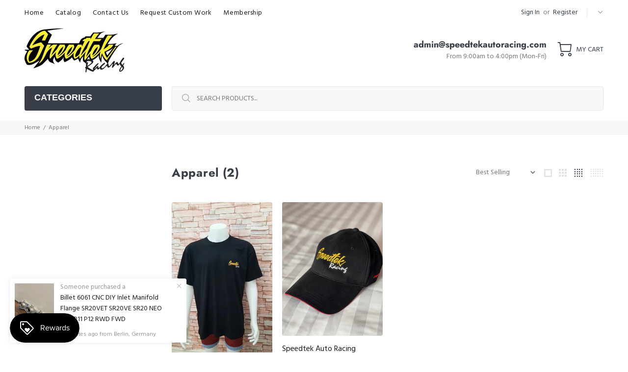

--- FILE ---
content_type: text/html; charset=utf-8
request_url: https://speedtekautoracing.com/collections/apparel
body_size: 69683
content:
<!doctype html>
<!--[if IE 9]> <html class="ie9 no-js" lang="en"> <![endif]-->
<!--[if (gt IE 9)|!(IE)]><!--> <html class="no-js" lang="en"> <!--<![endif]-->
<head>
  <!-- Basic page needs ================================================== -->
  <meta charset="utf-8">
  <!--[if IE]><meta http-equiv="X-UA-Compatible" content="IE=edge,chrome=1"><![endif]-->
  <meta name="viewport" content="width=device-width,initial-scale=1">
  <meta name="theme-color" content="#373e48">
  <meta name="keywords" content="Shopify Template" />
  <meta name="author" content="p-themes">
  <link rel="canonical" href="https://speedtekautoracing.com/collections/apparel"><!-- Title and description ================================================== --><title>Apparel
&ndash; Speedtek Auto Racing
</title><!-- Social meta ================================================== --><!-- /snippets/social-meta-tags.liquid -->




<meta property="og:site_name" content="Speedtek Auto Racing">
<meta property="og:url" content="https://speedtekautoracing.com/collections/apparel">
<meta property="og:title" content="Apparel">
<meta property="og:type" content="product.group">
<meta property="og:description" content="Speedtek Auto Racing">





<meta name="twitter:card" content="summary_large_image">
<meta name="twitter:title" content="Apparel">
<meta name="twitter:description" content="Speedtek Auto Racing">
<!-- Helpers ================================================== -->

  <!-- CSS ================================================== --><link href="https://fonts.googleapis.com/css?family=Hind:100,200,300,400,500,600,700,800,900" rel="stylesheet" defer>
<link href="//speedtekautoracing.com/cdn/shop/t/3/assets/theme.css?v=132853427227396980141766620729" rel="stylesheet" type="text/css" media="all" />

<script src="//speedtekautoracing.com/cdn/shop/t/3/assets/jquery.min.js?v=146653844047132007351628756489" defer="defer"></script><!-- Header hook for plugins ================================================== -->
  <script>window.performance && window.performance.mark && window.performance.mark('shopify.content_for_header.start');</script><meta name="facebook-domain-verification" content="oundghm3losf57yx163ttk4hsz7btt">
<meta id="shopify-digital-wallet" name="shopify-digital-wallet" content="/59280752832/digital_wallets/dialog">
<meta name="shopify-checkout-api-token" content="9f1570b62e1801e557678e04855ca7c8">
<meta id="in-context-paypal-metadata" data-shop-id="59280752832" data-venmo-supported="false" data-environment="production" data-locale="en_US" data-paypal-v4="true" data-currency="AUD">
<link rel="alternate" type="application/atom+xml" title="Feed" href="/collections/apparel.atom" />
<link rel="alternate" type="application/json+oembed" href="https://speedtekautoracing.com/collections/apparel.oembed">
<script async="async" src="/checkouts/internal/preloads.js?locale=en-AU"></script>
<link rel="preconnect" href="https://shop.app" crossorigin="anonymous">
<script async="async" src="https://shop.app/checkouts/internal/preloads.js?locale=en-AU&shop_id=59280752832" crossorigin="anonymous"></script>
<script id="apple-pay-shop-capabilities" type="application/json">{"shopId":59280752832,"countryCode":"AU","currencyCode":"AUD","merchantCapabilities":["supports3DS"],"merchantId":"gid:\/\/shopify\/Shop\/59280752832","merchantName":"Speedtek Auto Racing","requiredBillingContactFields":["postalAddress","email"],"requiredShippingContactFields":["postalAddress","email"],"shippingType":"shipping","supportedNetworks":["visa","masterCard","amex","jcb"],"total":{"type":"pending","label":"Speedtek Auto Racing","amount":"1.00"},"shopifyPaymentsEnabled":true,"supportsSubscriptions":true}</script>
<script id="shopify-features" type="application/json">{"accessToken":"9f1570b62e1801e557678e04855ca7c8","betas":["rich-media-storefront-analytics"],"domain":"speedtekautoracing.com","predictiveSearch":true,"shopId":59280752832,"locale":"en"}</script>
<script>var Shopify = Shopify || {};
Shopify.shop = "speedtek-auto-racing.myshopify.com";
Shopify.locale = "en";
Shopify.currency = {"active":"AUD","rate":"1.0"};
Shopify.country = "AU";
Shopify.theme = {"name":"Install-me-wokiee-v-2-0-5-shopify-2-0","id":125808902336,"schema_name":"Wokiee","schema_version":"2.0.5 shopify 2.0","theme_store_id":null,"role":"main"};
Shopify.theme.handle = "null";
Shopify.theme.style = {"id":null,"handle":null};
Shopify.cdnHost = "speedtekautoracing.com/cdn";
Shopify.routes = Shopify.routes || {};
Shopify.routes.root = "/";</script>
<script type="module">!function(o){(o.Shopify=o.Shopify||{}).modules=!0}(window);</script>
<script>!function(o){function n(){var o=[];function n(){o.push(Array.prototype.slice.apply(arguments))}return n.q=o,n}var t=o.Shopify=o.Shopify||{};t.loadFeatures=n(),t.autoloadFeatures=n()}(window);</script>
<script>
  window.ShopifyPay = window.ShopifyPay || {};
  window.ShopifyPay.apiHost = "shop.app\/pay";
  window.ShopifyPay.redirectState = null;
</script>
<script id="shop-js-analytics" type="application/json">{"pageType":"collection"}</script>
<script defer="defer" async type="module" src="//speedtekautoracing.com/cdn/shopifycloud/shop-js/modules/v2/client.init-shop-cart-sync_DtuiiIyl.en.esm.js"></script>
<script defer="defer" async type="module" src="//speedtekautoracing.com/cdn/shopifycloud/shop-js/modules/v2/chunk.common_CUHEfi5Q.esm.js"></script>
<script type="module">
  await import("//speedtekautoracing.com/cdn/shopifycloud/shop-js/modules/v2/client.init-shop-cart-sync_DtuiiIyl.en.esm.js");
await import("//speedtekautoracing.com/cdn/shopifycloud/shop-js/modules/v2/chunk.common_CUHEfi5Q.esm.js");

  window.Shopify.SignInWithShop?.initShopCartSync?.({"fedCMEnabled":true,"windoidEnabled":true});

</script>
<script>
  window.Shopify = window.Shopify || {};
  if (!window.Shopify.featureAssets) window.Shopify.featureAssets = {};
  window.Shopify.featureAssets['shop-js'] = {"shop-cart-sync":["modules/v2/client.shop-cart-sync_DFoTY42P.en.esm.js","modules/v2/chunk.common_CUHEfi5Q.esm.js"],"init-fed-cm":["modules/v2/client.init-fed-cm_D2UNy1i2.en.esm.js","modules/v2/chunk.common_CUHEfi5Q.esm.js"],"init-shop-email-lookup-coordinator":["modules/v2/client.init-shop-email-lookup-coordinator_BQEe2rDt.en.esm.js","modules/v2/chunk.common_CUHEfi5Q.esm.js"],"shop-cash-offers":["modules/v2/client.shop-cash-offers_3CTtReFF.en.esm.js","modules/v2/chunk.common_CUHEfi5Q.esm.js","modules/v2/chunk.modal_BewljZkx.esm.js"],"shop-button":["modules/v2/client.shop-button_C6oxCjDL.en.esm.js","modules/v2/chunk.common_CUHEfi5Q.esm.js"],"init-windoid":["modules/v2/client.init-windoid_5pix8xhK.en.esm.js","modules/v2/chunk.common_CUHEfi5Q.esm.js"],"avatar":["modules/v2/client.avatar_BTnouDA3.en.esm.js"],"init-shop-cart-sync":["modules/v2/client.init-shop-cart-sync_DtuiiIyl.en.esm.js","modules/v2/chunk.common_CUHEfi5Q.esm.js"],"shop-toast-manager":["modules/v2/client.shop-toast-manager_BYv_8cH1.en.esm.js","modules/v2/chunk.common_CUHEfi5Q.esm.js"],"pay-button":["modules/v2/client.pay-button_FnF9EIkY.en.esm.js","modules/v2/chunk.common_CUHEfi5Q.esm.js"],"shop-login-button":["modules/v2/client.shop-login-button_CH1KUpOf.en.esm.js","modules/v2/chunk.common_CUHEfi5Q.esm.js","modules/v2/chunk.modal_BewljZkx.esm.js"],"init-customer-accounts-sign-up":["modules/v2/client.init-customer-accounts-sign-up_aj7QGgYS.en.esm.js","modules/v2/client.shop-login-button_CH1KUpOf.en.esm.js","modules/v2/chunk.common_CUHEfi5Q.esm.js","modules/v2/chunk.modal_BewljZkx.esm.js"],"init-shop-for-new-customer-accounts":["modules/v2/client.init-shop-for-new-customer-accounts_NbnYRf_7.en.esm.js","modules/v2/client.shop-login-button_CH1KUpOf.en.esm.js","modules/v2/chunk.common_CUHEfi5Q.esm.js","modules/v2/chunk.modal_BewljZkx.esm.js"],"init-customer-accounts":["modules/v2/client.init-customer-accounts_ppedhqCH.en.esm.js","modules/v2/client.shop-login-button_CH1KUpOf.en.esm.js","modules/v2/chunk.common_CUHEfi5Q.esm.js","modules/v2/chunk.modal_BewljZkx.esm.js"],"shop-follow-button":["modules/v2/client.shop-follow-button_CMIBBa6u.en.esm.js","modules/v2/chunk.common_CUHEfi5Q.esm.js","modules/v2/chunk.modal_BewljZkx.esm.js"],"lead-capture":["modules/v2/client.lead-capture_But0hIyf.en.esm.js","modules/v2/chunk.common_CUHEfi5Q.esm.js","modules/v2/chunk.modal_BewljZkx.esm.js"],"checkout-modal":["modules/v2/client.checkout-modal_BBxc70dQ.en.esm.js","modules/v2/chunk.common_CUHEfi5Q.esm.js","modules/v2/chunk.modal_BewljZkx.esm.js"],"shop-login":["modules/v2/client.shop-login_hM3Q17Kl.en.esm.js","modules/v2/chunk.common_CUHEfi5Q.esm.js","modules/v2/chunk.modal_BewljZkx.esm.js"],"payment-terms":["modules/v2/client.payment-terms_CAtGlQYS.en.esm.js","modules/v2/chunk.common_CUHEfi5Q.esm.js","modules/v2/chunk.modal_BewljZkx.esm.js"]};
</script>
<script>(function() {
  var isLoaded = false;
  function asyncLoad() {
    if (isLoaded) return;
    isLoaded = true;
    var urls = ["https:\/\/js.smile.io\/v1\/smile-shopify.js?shop=speedtek-auto-racing.myshopify.com"];
    for (var i = 0; i < urls.length; i++) {
      var s = document.createElement('script');
      s.type = 'text/javascript';
      s.async = true;
      s.src = urls[i];
      var x = document.getElementsByTagName('script')[0];
      x.parentNode.insertBefore(s, x);
    }
  };
  if(window.attachEvent) {
    window.attachEvent('onload', asyncLoad);
  } else {
    window.addEventListener('load', asyncLoad, false);
  }
})();</script>
<script id="__st">var __st={"a":59280752832,"offset":-18000,"reqid":"b31e3822-feb3-4158-963d-c5d84cc66bac-1766690538","pageurl":"speedtekautoracing.com\/collections\/apparel","u":"bfbf326c7c4d","p":"collection","rtyp":"collection","rid":282106724544};</script>
<script>window.ShopifyPaypalV4VisibilityTracking = true;</script>
<script id="captcha-bootstrap">!function(){'use strict';const t='contact',e='account',n='new_comment',o=[[t,t],['blogs',n],['comments',n],[t,'customer']],c=[[e,'customer_login'],[e,'guest_login'],[e,'recover_customer_password'],[e,'create_customer']],r=t=>t.map((([t,e])=>`form[action*='/${t}']:not([data-nocaptcha='true']) input[name='form_type'][value='${e}']`)).join(','),a=t=>()=>t?[...document.querySelectorAll(t)].map((t=>t.form)):[];function s(){const t=[...o],e=r(t);return a(e)}const i='password',u='form_key',d=['recaptcha-v3-token','g-recaptcha-response','h-captcha-response',i],f=()=>{try{return window.sessionStorage}catch{return}},m='__shopify_v',_=t=>t.elements[u];function p(t,e,n=!1){try{const o=window.sessionStorage,c=JSON.parse(o.getItem(e)),{data:r}=function(t){const{data:e,action:n}=t;return t[m]||n?{data:e,action:n}:{data:t,action:n}}(c);for(const[e,n]of Object.entries(r))t.elements[e]&&(t.elements[e].value=n);n&&o.removeItem(e)}catch(o){console.error('form repopulation failed',{error:o})}}const l='form_type',E='cptcha';function T(t){t.dataset[E]=!0}const w=window,h=w.document,L='Shopify',v='ce_forms',y='captcha';let A=!1;((t,e)=>{const n=(g='f06e6c50-85a8-45c8-87d0-21a2b65856fe',I='https://cdn.shopify.com/shopifycloud/storefront-forms-hcaptcha/ce_storefront_forms_captcha_hcaptcha.v1.5.2.iife.js',D={infoText:'Protected by hCaptcha',privacyText:'Privacy',termsText:'Terms'},(t,e,n)=>{const o=w[L][v],c=o.bindForm;if(c)return c(t,g,e,D).then(n);var r;o.q.push([[t,g,e,D],n]),r=I,A||(h.body.append(Object.assign(h.createElement('script'),{id:'captcha-provider',async:!0,src:r})),A=!0)});var g,I,D;w[L]=w[L]||{},w[L][v]=w[L][v]||{},w[L][v].q=[],w[L][y]=w[L][y]||{},w[L][y].protect=function(t,e){n(t,void 0,e),T(t)},Object.freeze(w[L][y]),function(t,e,n,w,h,L){const[v,y,A,g]=function(t,e,n){const i=e?o:[],u=t?c:[],d=[...i,...u],f=r(d),m=r(i),_=r(d.filter((([t,e])=>n.includes(e))));return[a(f),a(m),a(_),s()]}(w,h,L),I=t=>{const e=t.target;return e instanceof HTMLFormElement?e:e&&e.form},D=t=>v().includes(t);t.addEventListener('submit',(t=>{const e=I(t);if(!e)return;const n=D(e)&&!e.dataset.hcaptchaBound&&!e.dataset.recaptchaBound,o=_(e),c=g().includes(e)&&(!o||!o.value);(n||c)&&t.preventDefault(),c&&!n&&(function(t){try{if(!f())return;!function(t){const e=f();if(!e)return;const n=_(t);if(!n)return;const o=n.value;o&&e.removeItem(o)}(t);const e=Array.from(Array(32),(()=>Math.random().toString(36)[2])).join('');!function(t,e){_(t)||t.append(Object.assign(document.createElement('input'),{type:'hidden',name:u})),t.elements[u].value=e}(t,e),function(t,e){const n=f();if(!n)return;const o=[...t.querySelectorAll(`input[type='${i}']`)].map((({name:t})=>t)),c=[...d,...o],r={};for(const[a,s]of new FormData(t).entries())c.includes(a)||(r[a]=s);n.setItem(e,JSON.stringify({[m]:1,action:t.action,data:r}))}(t,e)}catch(e){console.error('failed to persist form',e)}}(e),e.submit())}));const S=(t,e)=>{t&&!t.dataset[E]&&(n(t,e.some((e=>e===t))),T(t))};for(const o of['focusin','change'])t.addEventListener(o,(t=>{const e=I(t);D(e)&&S(e,y())}));const B=e.get('form_key'),M=e.get(l),P=B&&M;t.addEventListener('DOMContentLoaded',(()=>{const t=y();if(P)for(const e of t)e.elements[l].value===M&&p(e,B);[...new Set([...A(),...v().filter((t=>'true'===t.dataset.shopifyCaptcha))])].forEach((e=>S(e,t)))}))}(h,new URLSearchParams(w.location.search),n,t,e,['guest_login'])})(!0,!0)}();</script>
<script integrity="sha256-4kQ18oKyAcykRKYeNunJcIwy7WH5gtpwJnB7kiuLZ1E=" data-source-attribution="shopify.loadfeatures" defer="defer" src="//speedtekautoracing.com/cdn/shopifycloud/storefront/assets/storefront/load_feature-a0a9edcb.js" crossorigin="anonymous"></script>
<script crossorigin="anonymous" defer="defer" src="//speedtekautoracing.com/cdn/shopifycloud/storefront/assets/shopify_pay/storefront-65b4c6d7.js?v=20250812"></script>
<script data-source-attribution="shopify.dynamic_checkout.dynamic.init">var Shopify=Shopify||{};Shopify.PaymentButton=Shopify.PaymentButton||{isStorefrontPortableWallets:!0,init:function(){window.Shopify.PaymentButton.init=function(){};var t=document.createElement("script");t.src="https://speedtekautoracing.com/cdn/shopifycloud/portable-wallets/latest/portable-wallets.en.js",t.type="module",document.head.appendChild(t)}};
</script>
<script data-source-attribution="shopify.dynamic_checkout.buyer_consent">
  function portableWalletsHideBuyerConsent(e){var t=document.getElementById("shopify-buyer-consent"),n=document.getElementById("shopify-subscription-policy-button");t&&n&&(t.classList.add("hidden"),t.setAttribute("aria-hidden","true"),n.removeEventListener("click",e))}function portableWalletsShowBuyerConsent(e){var t=document.getElementById("shopify-buyer-consent"),n=document.getElementById("shopify-subscription-policy-button");t&&n&&(t.classList.remove("hidden"),t.removeAttribute("aria-hidden"),n.addEventListener("click",e))}window.Shopify?.PaymentButton&&(window.Shopify.PaymentButton.hideBuyerConsent=portableWalletsHideBuyerConsent,window.Shopify.PaymentButton.showBuyerConsent=portableWalletsShowBuyerConsent);
</script>
<script data-source-attribution="shopify.dynamic_checkout.cart.bootstrap">document.addEventListener("DOMContentLoaded",(function(){function t(){return document.querySelector("shopify-accelerated-checkout-cart, shopify-accelerated-checkout")}if(t())Shopify.PaymentButton.init();else{new MutationObserver((function(e,n){t()&&(Shopify.PaymentButton.init(),n.disconnect())})).observe(document.body,{childList:!0,subtree:!0})}}));
</script>
<link id="shopify-accelerated-checkout-styles" rel="stylesheet" media="screen" href="https://speedtekautoracing.com/cdn/shopifycloud/portable-wallets/latest/accelerated-checkout-backwards-compat.css" crossorigin="anonymous">
<style id="shopify-accelerated-checkout-cart">
        #shopify-buyer-consent {
  margin-top: 1em;
  display: inline-block;
  width: 100%;
}

#shopify-buyer-consent.hidden {
  display: none;
}

#shopify-subscription-policy-button {
  background: none;
  border: none;
  padding: 0;
  text-decoration: underline;
  font-size: inherit;
  cursor: pointer;
}

#shopify-subscription-policy-button::before {
  box-shadow: none;
}

      </style>
<script id="sections-script" data-sections="promo-fixed" defer="defer" src="//speedtekautoracing.com/cdn/shop/t/3/compiled_assets/scripts.js?1325"></script>
<script>window.performance && window.performance.mark && window.performance.mark('shopify.content_for_header.end');</script>
  <!-- /Header hook for plugins ================================================== --><script id="omgfbc-script" type='text/javascript' data-type="custom">
    var facebookChatSettings = {"id":"78205","shop":"speedtek-auto-racing.myshopify.com","script_tag_id":null,"page_info":{"access_token":"EAAbSADU4UKABAL2cTuGczU5vZA1nXIADHHACieKZCmnykLsKFns4TArI63ux8M9JyvgQZACwUyhLnf8mLtXsuBH8ZBAeuPubI93N9JXHo1JdbWkMmE6nnlczZASoIymUMCVAbOZAxXuBZAdlTNiBfGKMZCQcmt0M29BJwG6WEvz9Hi1QWGaQWtp0","category":"Motor Vehicle Company","category_list":[{"id":"2240","name":"Motor Vehicle Company"}],"name":"Speedtek Auto Racing Parts","id":"1639566809666416","tasks":["ANALYZE","ADVERTISE","MESSAGING","MODERATE","CREATE_CONTENT"],"user_name":"Mathew Ceddia"},"language":"en_US","position":"90","greeting_message":"Hi! How can we help you?","icon_type":"icon_1","icon_text":"Chat With Us","tab_size":"medium","auto_display":"0","tab_color":"#ffffff","icon_text_color":"#0084ff","theme_color":"#0084ff","custom_css":{"status":false,"code":""},"working_time":{"status":"1","start":"01:00","end":"23:59","time_zone":"America\/Denver"},"status_connect":"2","app_status":"1","device_target":"0","page_target":"0","margin_bottom":"30","chat_type":"0","exclude_pages":["template-cart"],"specific_pages":["template-index"],"plan":"free","active_plan_at":"1631710458","last_access":"1631710468","deleted":"0","shop_info":{"id":59280752832,"name":"Speedtek Auto Racing","email":"admin@speedtekautoracing.com","domain":"speedtek-auto-racing.myshopify.com","province":"Victoria","country":"AU","address1":"60 McCubbin Drive","zip":"3038","city":"Taylors Lakes","source":null,"phone":"0422450599","latitude":-37.688422899999999,"longitude":144.77019300000001,"primary_locale":"en","address2":"","created_at":"2021-08-12T09:16:41+10:00","updated_at":"2021-09-15T20:59:11+10:00","country_code":"AU","country_name":"Australia","currency":"AUD","customer_email":"admin@speedtekautoracing.com","timezone":"(GMT+10:00) Australia\/Melbourne","iana_timezone":"Australia\/Melbourne","shop_owner":"Aleksandar Kantarovski","money_format":"$","money_with_currency_format":"$ AUD","weight_unit":"kg","province_code":"VIC","taxes_included":false,"auto_configure_tax_inclusivity":null,"tax_shipping":null,"county_taxes":true,"plan_display_name":"Shopify","plan_name":"professional","has_discounts":false,"has_gift_cards":false,"myshopify_domain":"speedtek-auto-racing.myshopify.com","google_apps_domain":null,"google_apps_login_enabled":null,"money_in_emails_format":"$","money_with_currency_in_emails_format":"$ AUD","eligible_for_payments":true,"requires_extra_payments_agreement":false,"password_enabled":true,"has_storefront":true,"eligible_for_card_reader_giveaway":false,"finances":true,"primary_location_id":64637239488,"cookie_consent_level":"implicit","visitor_tracking_consent_preference":"allow_all","checkout_api_supported":true,"multi_location_enabled":true,"setup_required":false,"pre_launch_enabled":false,"enabled_presentment_currencies":["AUD"]},"weekdays":[{"name":"Sunday","id":"0"},{"name":"Monday","id":"1"},{"name":"Tuesday","id":"2"},{"name":"Wednesday","id":"3"},{"name":"Thursday","id":"4"},{"name":"Friday","id":"5"},{"name":"Saturday","id":"6"}],"show_after":"0","update_cache":"0","tab_style":"two_box","version_app":"1","theme_publish":"0","display_mode":"customize","white_list_domain":"[\"speedtek-auto-racing.myshopify.com\"]","customer_question":"","infomation_fb_user":"{\"login_long_access_token\":\"EAAbSADU4UKABAKzMPZBYZCYpmXfhAg7h6Jl64r9Kkrt2JHmdwffXZBnht7FPHFvL63TJbUqd7ZAZCApg2w30oguZBakhpB8YMH8pUkOjhmAiuYBaRlTQoqOuVr1A41aRibaZB0psyd58ZB6zhW4AbW5hegkwZBZAEB0Dqctjz1x2pcQgZDZD\",\"name\":\"Mathew Ceddia\",\"id\":\"10219619506212680\",\"list_page_access\":{\"optionsPage\":[{\"label\":\"buysanitiser\",\"value\":0},{\"label\":\"Speedtek Auto Racing Parts\",\"value\":1}],\"listPageFB\":[{\"access_token\":\"EAAbSADU4UKABAIUFVqGQZBD88j2GOKnoQLXMoSZAsoyFLAoStvmk24rQ4o20XJaZBss2vwq61FJNKJsgXYn7L8JxZAIXGxSyTz9Pu17H9A7vuTANNlwnCg6DRniuCApvgO4Ldj5cKwO7DJAO4DZAo1y6govFwxcScCZAft8fIZBFyd1C5tSIAZCX\",\"category\":\"Product\\\/Service\",\"category_list\":[{\"id\":\"2201\",\"name\":\"Product\\\/Service\"},{\"id\":\"187133811318958\",\"name\":\"Business Service\"}],\"name\":\"buysanitiser\",\"id\":\"113822143591115\",\"tasks\":[\"ANALYZE\",\"ADVERTISE\",\"MESSAGING\",\"MODERATE\",\"CREATE_CONTENT\",\"MANAGE\"]},{\"access_token\":\"EAAbSADU4UKABAL2cTuGczU5vZA1nXIADHHACieKZCmnykLsKFns4TArI63ux8M9JyvgQZACwUyhLnf8mLtXsuBH8ZBAeuPubI93N9JXHo1JdbWkMmE6nnlczZASoIymUMCVAbOZAxXuBZAdlTNiBfGKMZCQcmt0M29BJwG6WEvz9Hi1QWGaQWtp0\",\"category\":\"Motor Vehicle Company\",\"category_list\":[{\"id\":\"2240\",\"name\":\"Motor Vehicle Company\"}],\"name\":\"Speedtek Auto Racing Parts\",\"id\":\"1639566809666416\",\"tasks\":[\"ANALYZE\",\"ADVERTISE\",\"MESSAGING\",\"MODERATE\",\"CREATE_CONTENT\"]}],\"pageIdChose\":0}}","show_greeting_message":"1","enable_fb_chat_btn":"1","facebook_message_options":"0","enable_abandoned_campaign":"0","fb_page_id":"1639566809666416","app_fb_id":"1919748194980000","version_code":"1.0.0","id_discount_code":"0","is_install":"1","urlApp":"https:\/\/api.omegatheme.com\/facebook-chat\/","abTests":{"upgrade_price_Oct_2021":true,"intergrate_instagram_Oct_2021":true,"auto_reply_Dec_2021":true,"list_subscriber_Oct_2021":true,"welcome_popup_widget_Oct_2021":true,"customer_io_Dec_2021":true,"trial_price_plan_Dec_2021":true,"theme_app_extension_Jan_2022":true,"shipping_noti_Jun_2021":true,"get_contact_infor_Feb_2022":true},"addCartWidget":null,"appIdFB":"1919748194980000"};
    var iconHtml = {"icon_1":"<svg xmlns='http:\/\/www.w3.org\/2000\/svg' width='25' height='25' viewBox='96 93 322 324'><g><path d='M257 93c-88.918 0-161 67.157-161 150 0 47.205 23.412 89.311 60 116.807V417l54.819-30.273C225.449 390.801 240.948 393 257 393c88.918 0 161-67.157 161-150S345.918 93 257 93zm16 202l-41-44-80 44 88-94 42 44 79-44-88 94z'><\/path><rect x='13.445' y='20.996' width='37' height='4'><\/rect><rect x='13.445' y='32.828' width='37' height='4'><\/rect><rect x='13.445' y='44.66' width='37' height='4'><\/rect><\/g><\/svg>","icon_2":"<svg xmlns='http:\/\/www.w3.org\/2000\/svg' width='25' height='25' viewBox='0 0 24 24'><path d='M9 8h-3v4h3v12h5v-12h3.642l.358-4h-4v-1.667c0-.955.192-1.333 1.115-1.333h2.885v-5h-3.808c-3.596 0-5.192 1.583-5.192 4.615v3.385z'><\/path><\/svg>","icon_3":"<svg width='25' height='25' version='1.1' id='Capa_1' xmlns='http:\/\/www.w3.org\/2000\/svg' xmlns:xlink='http:\/\/www.w3.org\/1999\/xlink' x='0px' y='0px' viewBox='0 0 88.695 88.695' xml:space='preserve'> <g><path d='M84.351,68.07c2.508-4.59,3.829-9.759,3.829-15.006c0-13.118-8.112-24.36-19.575-29.021 C62.65,12.338,50.493,4.295,36.486,4.295c-19.862,0-36.021,16.159-36.021,36.021c0,6.072,1.541,12.057,4.462,17.36L0,76.059 l18.011-4.824c5.403,3.236,11.549,4.975,17.862,5.082c5.558,5.019,12.913,8.083,20.973,8.083c5.64,0,11.142-1.512,15.971-4.379 l15.878,4.254L84.351,68.07z M18.655,66.921L5.657,70.402l3.561-13.285l-0.419-0.72c-2.835-4.873-4.334-10.434-4.334-16.082 c0-17.656,14.365-32.021,32.021-32.021s32.021,14.364,32.021,32.021S54.142,72.337,36.486,72.337 c-6.066,0-11.976-1.711-17.091-4.948L18.655,66.921z M83.037,78.618l-10.861-2.91l-0.74,0.468C67.07,78.94,62.025,80.4,56.847,80.4 c-5.511,0-10.633-1.656-14.93-4.473c17.294-2.626,30.59-17.595,30.59-35.611c0-3.712-0.565-7.294-1.612-10.667 c7.947,4.786,13.286,13.48,13.286,23.415c0,4.823-1.28,9.57-3.701,13.728l-0.419,0.72L83.037,78.618z'><\/path><\/g><\/svg>","icon_4":"<svg width='25' height='25' version='1.1' id='Capa_1' xmlns='http:\/\/www.w3.org\/2000\/svg' xmlns:xlink='http:\/\/www.w3.org\/1999\/xlink' x='0px' y='0px' viewBox='0 0 81.146 81.146' xml:space='preserve'><g><path d='M11.902,67.18l0.021-14.51L0,52.559V8.524h64.319v44.053h-31.25L11.902,67.18z M4,48.596l11.928,0.111l-0.016,10.846 l15.911-10.976h28.496V12.524H4V48.596z'><\/path><path d='M81.146,26.524H64.319v-18H0v44.035l11.922,0.111l-0.021,14.51L31.16,53.895v7.167h24.152l16.763,11.561l-0.018-11.495 l9.089-0.084V26.524z M4,48.596V12.524h56.319v36.053H31.823L15.912,59.553l0.016-10.846L4,48.596z M77.146,57.08l-9.095,0.084 l0.012,7.833l-11.505-7.936H35.16v-4.484h29.159V30.524h12.827C77.146,30.524,77.146,57.08,77.146,57.08z'><\/path><\/g><\/svg>","icon_5":"<svg width='25' height='25' version='1.1' id='Capa_1' xmlns='http:\/\/www.w3.org\/2000\/svg' xmlns:xlink='http:\/\/www.w3.org\/1999\/xlink' x='0px' y='0px' viewBox='0 0 75.333 75.333' xml:space='preserve'><g><path d='M37.666,75.318l-9.413-16.303H17c-9.374,0-17-7.626-17-17v-25c0-9.374,7.626-17,17-17h41.333c9.374,0,17,7.626,17,17v25 c0,9.374-7.626,17-17,17H47.078L37.666,75.318z M17,4.016c-7.168,0-13,5.832-13,13v25c0,7.168,5.832,13,13,13h13.563l7.103,12.302 l7.104-12.303h13.563c7.168,0,13-5.832,13-13v-25c0-7.168-5.832-13-13-13L17,4.016L17,4.016z'><\/path><circle cx='54.822' cy='31.128' r='4.206'><\/circle><circle cx='37.667' cy='31.128' r='4.206'><\/circle><circle cx='20.511' cy='31.128' r='4.206'><\/circle><\/g><\/svg>","icon_6":"<svg width='25' height='25' version='1.1' id='Capa_1' xmlns='http:\/\/www.w3.org\/2000\/svg' xmlns:xlink='http:\/\/www.w3.org\/1999\/xlink' x='0px' y='0px' viewBox='0 0 71.015 71.015' xml:space='preserve'><g><circle cx='52.46' cy='27.353' r='4.206'><\/circle><circle cx='35.306' cy='27.353' r='4.206'><\/circle><circle cx='18.151' cy='27.353' r='4.206'><\/circle><path d='M13.223,67.769l0.022-15.916L0,51.728V3.247h71.015v48.5H36.448L13.223,67.769z M4,47.765l13.25,0.125l-0.017,12.252 l17.968-12.396h31.813v-40.5H4V47.765z'><\/path><\/g><\/svg>","icon_7":"<svg xmlns='http:\/\/www.w3.org\/2000\/svg' width='25' height='25' viewBox='0 0 512 512'><path d='M456,224V200a8,8,0,0,0-8-8h-8.18C435.61,94.24,354.78,16,256,16S76.39,94.24,72.18,192H64a8,8,0,0,0-8,8v24A48.051,48.051,0,0,0,8,272v96a48.051,48.051,0,0,0,48,48h8v16a48.051,48.051,0,0,0,48,48H216v8a8,8,0,0,0,8,8h64a8,8,0,0,0,8-8V456a8,8,0,0,0-8-8H224a8,8,0,0,0-8,8v8H112a32.036,32.036,0,0,1-32-32V416h32a8,8,0,0,0,8-8V392h4a28.031,28.031,0,0,0,28-28V276a28.031,28.031,0,0,0-28-28h-4V200c0-74.99,61.01-136,136-136s136,61.01,136,136v48h-4a28.031,28.031,0,0,0-28,28v88a28.031,28.031,0,0,0,28,28h4v16a8,8,0,0,0,8,8h56a48.051,48.051,0,0,0,48-48V272A48.051,48.051,0,0,0,456,224ZM232,464h48v16H232Zm160-88h-4a12.01,12.01,0,0,1-12-12V276a12.01,12.01,0,0,1,12-12h4Zm48-168v16H408V208ZM104,400H56a32.036,32.036,0,0,1-32-32V272a32.036,32.036,0,0,1,32-32h48Zm0-176H72V208h32Zm20,40a12.01,12.01,0,0,1,12,12v88a12.01,12.01,0,0,1-12,12h-4V264ZM256,48c-81.13,0-147.62,63.89-151.79,144H88.19C92.39,103.06,166.05,32,256,32s163.61,71.06,167.81,160H407.79C403.62,111.89,337.13,48,256,48ZM488,368a32.036,32.036,0,0,1-32,32H408V240h48a32.036,32.036,0,0,1,32,32Z'><\/path><\/svg>","icon_8":"<svg xmlns='http:\/\/www.w3.org\/2000\/svg' height='25' viewBox='0 0 512 512' width='25'><path d='m464 48h-320a40.045 40.045 0 0 0 -40 40v64h-56a40.045 40.045 0 0 0 -40 40v160a40.045 40.045 0 0 0 40 40h40v72a8 8 0 0 0 13.657 5.657l77.657-77.657h188.686a40.045 40.045 0 0 0 40-40v-64h56a40.045 40.045 0 0 0 40-40v-160a40.045 40.045 0 0 0 -40-40zm-72 304a24.027 24.027 0 0 1 -24 24h-192a8 8 0 0 0 -5.657 2.343l-66.343 66.343v-60.686a8 8 0 0 0 -8-8h-48a24.027 24.027 0 0 1 -24-24v-160a24.027 24.027 0 0 1 24-24h320a24.027 24.027 0 0 1 24 24zm96-104a24.027 24.027 0 0 1 -24 24h-56v-80a40.045 40.045 0 0 0 -40-40h-248v-64a24.027 24.027 0 0 1 24-24h320a24.027 24.027 0 0 1 24 24z'><\/path><path d='m208 248a32 32 0 1 0 32 32 32.036 32.036 0 0 0 -32-32zm0 48a16 16 0 1 1 16-16 16.019 16.019 0 0 1 -16 16z'><\/path><path d='m112 248a32 32 0 1 0 32 32 32.036 32.036 0 0 0 -32-32zm0 48a16 16 0 1 1 16-16 16.019 16.019 0 0 1 -16 16z'><\/path><path d='m304 312a32 32 0 1 0 -32-32 32.036 32.036 0 0 0 32 32zm0-48a16 16 0 1 1 -16 16 16.019 16.019 0 0 1 16-16z'><\/path><path d='m336 344h-72a8 8 0 0 0 0 16h72a8 8 0 0 0 0-16z'><\/path><path d='m368 344h-8a8 8 0 0 0 0 16h8a8 8 0 0 0 0-16z'><\/path><\/svg>","icon_9":"<svg xmlns='http:\/\/www.w3.org\/2000\/svg' height='25' viewBox='0 -12 496 495' width='25'><path d='m472 192.5h-56v-168c0-13.253906-10.746094-24-24-24h-368c-13.253906 0-24 10.746094-24 24v264c0 13.253906 10.746094 24 24 24h24v88c0 3.367188 2.109375 6.371094 5.273438 7.519531 3.167968 1.152344 6.71875.191407 8.878906-2.398437l77.601562-93.121094h52.246094v80c0 13.253906 10.746094 24 24 24h193.199219l32 52.175781c1.878906 3.03125 5.539062 4.453125 8.972656 3.484375s5.8125-4.09375 5.828125-7.660156v-48h16c13.253906 0 24-10.746094 24-24v-176c0-13.253906-10.746094-24-24-24zm-336 104c-2.375-.003906-4.628906 1.046875-6.152344 2.871094l-65.847656 79.03125v-73.902344c0-4.417969-3.582031-8-8-8h-32c-4.417969 0-8-3.582031-8-8v-264c0-4.417969 3.582031-8 8-8h368c4.417969 0 8 3.582031 8 8v168h-184c-13.253906 0-24 10.746094-24 24v80zm344 96c0 4.417969-3.582031 8-8 8h-24c-4.417969 0-8 3.582031-8 8v27.632812l-19.503906-31.808593c-1.453125-2.375-4.035156-3.820313-6.816406-3.824219h-197.679688c-4.417969 0-8-3.582031-8-8v-176c0-4.417969 3.582031-8 8-8h256c4.417969 0 8 3.582031 8 8zm0 0'><\/path><path d='m344 280.5c-13.253906 0-24 10.746094-24 24s10.746094 24 24 24 24-10.746094 24-24-10.746094-24-24-24zm0 32c-4.417969 0-8-3.582031-8-8s3.582031-8 8-8 8 3.582031 8 8-3.582031 8-8 8zm0 0'><\/path><path d='m416 280.5c-13.253906 0-24 10.746094-24 24s10.746094 24 24 24 24-10.746094 24-24-10.746094-24-24-24zm0 32c-4.417969 0-8-3.582031-8-8s3.582031-8 8-8 8 3.582031 8 8-3.582031 8-8 8zm0 0'><\/path><path d='m272 280.5c-13.253906 0-24 10.746094-24 24s10.746094 24 24 24 24-10.746094 24-24-10.746094-24-24-24zm0 32c-4.417969 0-8-3.582031-8-8s3.582031-8 8-8 8 3.582031 8 8-3.582031 8-8 8zm0 0'><\/path><\/svg>"}; 
    window.rootLinkChat = facebookChatSettings.urlApp;
    window.shopFbChat = facebookChatSettings.shop;
    var isStyleLoadingDone = false;
    
    var OMGChatIsLiquidFile = true; 
    
    const OMGFBhead = document.getElementsByTagName('head')[0];
    let omgStyle = document.createElement('link');
    omgStyle.href = `${window.rootLinkChat}client/omg-facebook-chat_style.css?v=${Math.floor(Date.now() / 1000)}`;
    omgStyle.type = 'text/css';
    omgStyle.rel = 'stylesheet';
    omgStyle.onload = () => {
        isStyleLoadingDone = true;
    };
    OMGFBhead.appendChild(omgStyle);
    let OMGFbChatExistsScriptTags = 0;

    function loadJqueryChat(callback) {
        if (typeof jQuery === "undefined") {
            getScript({
                source: "//ajax.googleapis.com/ajax/libs/jquery/1.9.1/jquery.min.js",
                callback: () => {
                    jQuery224 = jQuery.noConflict(true);
                    callback(jQuery224);
                },
            });
        } else {
            callback(jQuery);
        }
    }

    function getScript({ source, callback }) {
        var script = document.createElement("script");
        var prior = document.getElementsByTagName("script")[0];
        script.async = 1;

        script.onload = script.onreadystatechange = function (_, isAbort) {
            if (
                isAbort ||
                !script.readyState ||
                /loaded|complete/.test(script.readyState)
            ) {
                script.onload = script.onreadystatechange = null;
                script = undefined;

                if (!isAbort) {
                    if (callback) callback();
                }
            }
        };

        script.src = source;
        prior.parentNode.insertBefore(script, prior);
    }

    function checkInstallApp(jQuery){
        return new Promise(resolve => {
            jQuery.ajax({
                url: window.rootLinkChat + `backend/storefront/facebook-message.php?action=checkInstallApp&shop=${shopFbChat}`,
                dataType: "json",
                type: "GET",
                success: function (data) { resolve(data); },
            })
        })
    }

    const waitBodyLoad = setInterval(() => {
        if (document.getElementsByTagName("body")[0] && window.__st && isStyleLoadingDone) {
            var body = document.getElementsByTagName("body")[0];
            let elementChat = document.createElement('div');
            elementChat.className = `otFacbookChat ${facebookChatSettings.display_mode === 'default' ? 'otFacbookChat-default' : 'otFacbookChat-customize'}`;
            body.appendChild(elementChat);
            loadJqueryChat(async function(jQuery) {
                const scripts = document.getElementsByTagName("script");
                for (let i = 0; i < scripts.length; i++) {
                    if (scripts[i].textContent.indexOf("omgFbChatCheckInstallApp.js") >= 0
                        && !scripts[i].id.includes("omgfbc-script")) {
                        OMGFbChatExistsScriptTags = OMGFbChatExistsScriptTags + 1;
                    }
                }
                const appStatus = OMGFbChatExistsScriptTags > 0 // install status

                if (appStatus) {
                    createFacebookChat(jQuery);
                }
            });
            clearInterval(waitBodyLoad);
        }
    });

    var OMGFBGetAddCartForms='form[action*="/cart/add"]:not(.ssw-hide)',OMGFBGetCheckoutForm=(t="",e="")=>[`${t} form[action="/cart"]${e}`,`${t} form#cart${e}`,`${t} form#checkout_submit${e}`,`${t} form[action="/checkout"]${e}`].join(",");function OMGFBGetAddCartButton(t){const e=t,o=["#buy_it_now","#AddToCart","#add-to-cart",".btn-cart",".btn-addCart","#add",".add","#add_product","#product-add-to-cart",".button--add-to-cart","#button-cart",".addtocart-js",".product-form__cart-submit",".btn--add-to-cart",".product-single__add-btn",".js-product-add",".add_to_cart",".ProductForm__AddToCart",".addtocart-button-active",".product-form__submit"],n=["#addToCartCopy"],a=["Buy","Purchase","Add","Order","Comprar"],i=["button","a","div","span"];let s,c,r,d,l;for(c=0,r=n.length;c<r&&(s=e.find(n[c]),!s.length);c++);if(!s.length)for(c=0,r=o.length;c<r&&(s=e.find(o[c]+'[type="submit"]'),!s.length);c++);if(s.length||(s=e.find('input[type="submit"], button[type="submit"]')),!s.length)for(c=0,r=o.length;c<r&&(s=e.find(o[c]),!s.length);c++);if(!s.length)t:for(d=0,l=i.length;d<l;d++)for(c=0,r=a.length;c<r;c++)if(s=e.find(`${i[d]}:contains("${a[c]}")`).not(':contains("login")'),s.length||(s=e.find(`${i[d]}:contains("${a[c].toUpperCase()}")`).not(':contains("login")'),s.length||(s=e.find(`${i[d]}:contains("${a[c].toLowerCase()}")`).not(':contains("login")'))),s.length)break t;return s}window.OMGFBJquery=null;let windowWidth=0,checkOldVersion=!1,isClickLoadingCustom=!1,checkCartAbandoned={},tokenId=localStorage.getItem(window.shopFbChat+"_omgfbc_tokenId");if(tokenId||(tokenId=makeid(24),localStorage.setItem(window.shopFbChat+"_omgfbc_tokenId",tokenId)),abandonedCartUpdateAttributeOneTime=!1,!window.OMGChatIsLiquidFile){const t=document.getElementsByTagName("head")[0];let e=document.createElement("link");e.href=`${window.rootLinkChat}client/omg-facebook-chat_style.css?v=${Math.floor(Date.now()/1e3)}`,e.type="text/css",e.rel="stylesheet",t.appendChild(e)}if(void 0===OMGFBGetAddCartForms){checkOldVersion=!0;const t=(new Date).getTime();getScript({source:window.rootLinkChat+"client/element.js?v="+t,callback:function(){checkOldVersion=!1,createFacebookChat(window.OMGFBJquery)}})}let uniqueRef="";const refAddCartWidget=`${tokenId}_${window.shopFbChat}_add-cart-widget_${makeid(24)}`,refWelcomePopupWidget=`${tokenId}_${window.shopFbChat}_welcome-popup-widget_${makeid(24)}`,refCustomerChat=`${tokenId}_${window.shopFbChat}_customer-chat_${makeid(24)}`;let isNotAvailableWork=!1,isAvailableWorkContact=!1;function makeid(t){for(var e="",o="ABCDEFGHIJKLMNOPQRSTUVWXYZabcdefghijklmnopqrstuvwxyz0123456789",n=o.length,a=0;a<t;a++)e+=o.charAt(Math.floor(Math.random()*n));return e}window.OMGFBisGetPopup="";var isDefaultMode=!1,appIdFB=facebookChatSettings.appIdFB?facebookChatSettings.appIdFB:"1919748194980000",addCartWidgetSettings={},welcomePopupWidgetSettings={},contactInfoSettings={};function removeConfigAppBeforeAppend(){const t=document.getElementById("fb-root");t&&t.parentNode.removeChild(t),document.querySelectorAll(".fb-customerchat").forEach((function(t){t&&t.remove()}));const e=document.getElementsByTagName("script");for(let t=e.length;t>=0;t--)e[t]&&null!=e[t].getAttribute("src")&&e[t].getAttribute("src").indexOf("xfbml.customerchat.js")>-1&&e[t].parentNode.removeChild(e[t])}async function createFacebookChat(t){removeConfigAppBeforeAppend(),isDefaultMode="default"===facebookChatSettings.display_mode,appIdFB=facebookChatSettings.appIdFB?facebookChatSettings.appIdFB:"1919748194980000";for(let t of["page_info","specific_pages","exclude_pages","working_time","custom_css","weekdays","abTests"])facebookChatSettings[t]&&"string"==typeof facebookChatSettings[t]&&(facebookChatSettings[t]=JSON.parse(facebookChatSettings[t]));if(addCartWidgetSettings=facebookChatSettings.addCartWidget,welcomePopupWidgetSettings=facebookChatSettings.welcomePopupWidget,uniqueRef="product"===__st.p?`OMGFBChat_${tokenId}_${makeid(24)}_${__st.rid}`:`OMGFBChat_${tokenId}_${makeid(24)}`,window.OMGFBJquery=t,!Number(facebookChatSettings.app_status)||checkOldVersion)return;if(windowWidth=document.body.clientWidth,window.location.href.indexOf("OMGFB_Chat")>-1){const t=window.location.search,e=new URLSearchParams(t),o=e.get("type"),n=e.get("redirect");if(sessionStorage.setItem(window.shopFbChat+"_omgfbc_revenue_from_app",o),"checkout"===n)return void(window.location.href="https://"+window.shopFbChat+"/"+n)}const e=sessionStorage.getItem(window.shopFbChat+"_omgfbc_revenue_from_app");e?await updateCartAttribute("revenue-yes",e):(1===Number(facebookChatSettings.enable_abandoned_campaign)||welcomePopupWidgetSettings&&Object.keys(welcomePopupWidgetSettings).length)&&await updateCartAttribute("revenue-no");let o="";if(0===window.OMGFBJquery("body #fb-root").length&&(o+="<div id='fb-root'></div>"),window.OMGFBJquery(".otFacbookChat").append(o),!facebookChatSettings.hasOwnProperty("enable_fb_chat_btn")||facebookChatSettings.enable_fb_chat_btn&&Number(facebookChatSettings.enable_fb_chat_btn)){const t=facebookChatSettings.theme_color,e=facebookChatSettings.greeting_message.replace(/&/g,"&amp;").replace(/>/g,"&gt;").replace(/</g,"&lt;").replace(/"/g,"&quot;"),o=facebookChatSettings.page_info,n=window.location.protocol+"//"+window.location.host+"/"+window.location.pathname+window.location.search,a="1"==facebookChatSettings.auto_display?"show":"hide",i=1==facebookChatSettings.show_greeting_message?`greeting_dialog_display='${a}'`:"";window.OMGFBJquery("#fb-root").append(`\n            <div class='fb-customerchat OMG-FB-Chat'\n                    attribution='setup_tool'\n                    fb-xfbml-state='rendered'\n                    page_id='${o.id}'\n                    themeColor='${t}'\n                    logged_in_greeting="${e}"\n                    logged_out_greeting="${e}"\n                    rel='${n}'\n                    ref="${refCustomerChat}"\n                    ${i}\n                >\n            </div> \n        `),initClassShowIconChatFB()}let n=0;const a=setInterval(()=>{n+=1,n>5e3&&clearInterval(a),window.OMGFBJquery(".otFacbookChat #fb-root").length&&(callInitFaceBook(),clearInterval(a))});if(facebookChatSettings.contact_information&&Number(facebookChatSettings.contact_information.status)&&facebookChatSettings.abTests.get_contact_infor_Feb_2022){window.OMGFBJquery("#fb-root").addClass("ot-fb-hide"),setTimeCreateChat(),contactInfoSettings=facebookChatSettings.contact_information;const t=omgContentContactInfo();window.OMGFBJquery(".otFacbookChat").append(t)}else{if(0==parseInt(facebookChatSettings.show_after))setTimeCreateChat();else{const t=parseInt(facebookChatSettings.show_after)>5?1e3*parseInt(facebookChatSettings.show_after):5e3;window.OMGFBJquery("#fb-root").addClass("ot-fb-hide"),setTimeout((function(){window.OMGFBJquery("#fb-root").removeClass("ot-fb-hide"),setTimeCreateChat()}),t)}const t=setInterval(()=>{(isDefaultMode&&window.OMGFBJquery(".fb_dialog_content iframe").height()>0||!isDefaultMode&&window.OMGFBJquery(".ot-fb-logo .ot-fb-icon").height()>0)&&(trackingFrontWidgetCampaign("show_IconFbLiveChat"),clearInterval(t))},1e3)}if(welcomePopupWidgetSettings&&Object.keys(welcomePopupWidgetSettings).length&&facebookChatSettings.abTests&&facebookChatSettings.abTests.welcome_popup_widget_Oct_2021&&("all-page"===welcomePopupWidgetSettings.show_on_page||"all"===welcomePopupWidgetSettings.show_on_page||"home"===welcomePopupWidgetSettings.show_on_page&&"home"===window.__st.p||"product-page"===welcomePopupWidgetSettings.show_on_page&&"product"===window.__st.p)){const t=localStorage.getItem(window.shopFbChat+"_omgfbc_welcome_popup"),e=omgContentWelcomePopup(t),o=parseInt(welcomePopupWidgetSettings.show_popup_after.value),n=()=>{t||trackingFrontWidgetCampaign("impression_WelcomePopupWidget"),window.OMGFBJquery(".otFacbookChat").after(e)};if(0===o)n();else{let t=welcomePopupWidgetSettings.show_popup_after.type.indexOf("second")>-1?1e3*o:60*o*1e3;setTimeout(()=>{n()},t)}}if(window.OMGFBJquery(document).on("click",".fb_dialog.fb_dialog_mobile iframe",(function(t){if(windowWidth<800&&"1"==facebookChatSettings.chat_type){let t=facebookChatSettings.page_info.id;window.open("https://www.messenger.com/t/"+t,"_blank")}})),"product"===__st.p&&addCartWidgetSettings){const t=OMGFBGetAddCartButton(window.OMGFBJquery(OMGFBGetAddCartForms)),e=1==addCartWidgetSettings.center_align;let o="<style>";e&&(o+='.ot-addcart-widget-notion, .ot-addcart-widget [center_align="true"]{\n                        text-align: center;\n                    }\n                '),"dark"==addCartWidgetSettings.color&&(o+="\n                .ot-addcart-widget{\n                    background: #000;\n                    color: #fff;\n                }\n            "),"standard"==addCartWidgetSettings.size&&(o+="\n                .ot-addcart-widget-notion{\n                    font-size: 14px;;\n                }\n            ");const n=0==addCartWidgetSettings.smart_display;let a=!0;window.addEventListener("message",t=>{t.data&&t.data.origin===t.origin&&(a=t.data.cookie,a||(window.OMGFBJquery(".ot-addcart-widget").removeClass("ot-addcart-prepare"),window.OMGFBJquery(".ot-addcart-widget .fb-messenger-checkbox").html('<div class="uiInputLabel clearfix" id="u_0_5_uv" style="display:flex;justify-content:center;margin-top:10px;">\n  <label class="_kv1 _55sg _7o3q uiInputLabelInput" onClick="openLoginFBBlockCookies()">\n    <input type="checkbox" id="u_0_1_U/" onClick="return false" style="cursor:pointer;">\n  </label>\n  <label class="_7o3z _7o3- uiInputLabelLabel" for="u_0_1_U/" onClick="openLoginFBBlockCookies()" style="cursor:pointer;">\n    <div class="_7o40 _7o42">Send to <svg width="16px" height="16px" fill="none" viewBox="0 0 80 80" version="1.1" class="_7o43 _a7lf" xmlns="http://www.w3.org/2000/svg"><path fill-rule="evenodd" clip-rule="evenodd" d="M40 .914C17.995.914.937 17.033.937 38.804c0 11.389 4.668 21.23 12.268 28.026a3.12 3.12 0 011.05 2.227l.212 6.95c.068 2.215 2.358 3.658 4.386 2.763l7.753-3.423a3.115 3.115 0 012.087-.153A42.602 42.602 0 0040 76.695c22.005 0 39.063-16.118 39.063-37.89C79.063 17.033 62.005.915 40 .915z" fill="url(#paint0_radial)"></path><path fill-rule="evenodd" clip-rule="evenodd" d="M16.543 49.886L28.018 31.68a5.86 5.86 0 018.472-1.563l9.127 6.844c.837.628 1.989.625 2.823-.008L60.765 27.6c1.645-1.248 3.793.72 2.692 2.467L51.982 48.272a5.86 5.86 0 01-8.472 1.563l-9.127-6.845A2.344 2.344 0 0031.56 43l-12.325 9.354c-1.646 1.248-3.793-.72-2.692-2.467z" fill="#fff"></path><defs><radialGradient id="paint0_radial" cx="0" cy="0" r="1" gradientUnits="userSpaceOnUse" gradientTransform="rotate(-57.092 80.25 24.628) scale(85.1246)"><stop stop-color="#09F"></stop><stop offset=".61" stop-color="#A033FF"></stop><stop offset=".935" stop-color="#FF5280"></stop><stop offset="1" stop-color="#FF7061"></stop></radialGradient></defs></svg> Messenger </div>\n  </label>\n</div>')))},!1),o+=`</style>\n                <iframe \n                    name="check-cookies" \n                    src="${window.rootLinkChat}client/checkCookies.php"\n                    style="display: none;"\n                ></iframe>\n                <div class="ot-addcart-widget ot-addcart-prepare">\n                    <div class="fb-messenger-checkbox fb_iframe_widget"\n                        origin="https://${window.shopFbChat}"\n                        page_id='${facebookChatSettings.page_info.id}'\n                        messenger_app_id='${appIdFB}'\n                        user_ref="${uniqueRef}"\n                        allow_login="${n}"\n                        size="${addCartWidgetSettings.size}"\n                        skin="${addCartWidgetSettings.color}"\n                        center_align="${e}"\n                        ref="${refAddCartWidget}"\n                    >\n                    </div>\n                    <div class="ot-addcart-widget-notion">${addCartWidgetSettings.text_subscribed}</div>\n                </div>`,addCartWidgetSettings.custom_position?window.OMGFBJquery(addCartWidgetSettings.custom_position).after(o):window.OMGFBJquery(t).each((t,e)=>{if(window.OMGFBJquery(e).is(":visible"))return window.OMGFBJquery(e).after(o),!0})}await addInputToCheckoutForm(),initAjaxCart(),1==facebookChatSettings.enable_abandoned_campaign&&await proccessCartItemData()}async function addInputToCheckoutForm(t=""){let e=OMGFBGetCheckoutForm();if(window.OMGFBJquery(e).length){let o="";if(addCartWidgetSettings&&1==addCartWidgetSettings.status){let e=t&&t.items&&t.items.length?t:await getCartInfoData(),n=window.shopFbChat+"_omgFbChatListProductChecked",a=localStorage.getItem(n)?JSON.parse(localStorage.getItem(n)):[],i="";for(let t of a)if(e.items.find(e=>e.product_id==t)){i=tokenId;break}if(i.length){o+=`<input name="attributes[omgFbChatCheckboxTokenId]" type="hidden" value="${tokenId}" />`;let t=localStorage.getItem(window.shopFbChat+"_omgfbc_deTokenId");t&&(o+=`<input name="attributes[omgFbChatDeTokenId]" type="hidden" value="${t}" />`)}}if(1==facebookChatSettings.enable_abandoned_campaign){let t=localStorage.getItem(window.shopFbChat+"_omgfbc_deTokenId");t&&(o+=`<input name="attributes[omgFbChatDeTokenId]" type="hidden" value="${t}" />`),window.OMGFBJquery('input[name="attributes[omgFbChatTokenId]"]').length||(o+=`<input name="attributes[omgFbChatTokenId]" type="hidden" value="${tokenId}" />`)}o.length&&window.OMGFBJquery(e).append(o)}}function initAjaxCart(){const t=async(t,e,o=!1)=>{if([window.location.origin+"/cart.js","/cart.js"].includes(t)&&(o&&(e=await e.clone().json()),"Supply"===Shopify.theme.name)){let t=0;if(addCartWidgetSettings&&!Number(addCartWidgetSettings.status)||window.OMGFBJquery('input[name="attributes[omgFbChatCheckboxTokenId]"]').length)return;const o=setInterval(()=>{if(window.OMGFBJquery("#ajaxifyCart .ajaxifyCart--is-loading").length)return t+=1,void(t>10&&clearInterval(o));addInputToCheckoutForm(e),clearInterval(o)},100)}if([window.location.origin+"/cart/add",window.location.origin+"/cart/update",window.location.origin+"/cart/change",window.location.origin+"/cart/clear",window.location.origin+"/cart/add.js",window.location.origin+"/cart/update.js",window.location.origin+"/cart/change.js",window.location.origin+"/cart/clear.js","/cart/add.js","/cart/update.js","/cart/change.js","/cart/clear.js"].includes(t)){if(o&&(e=await e.clone().json()),addCartWidgetSettings&&Number(addCartWidgetSettings.status)&&!window.OMGFBJquery('input[name="attributes[omgFbChatCheckboxTokenId]"]').length&&addInputToCheckoutForm(e),!Number(facebookChatSettings.enable_abandoned_campaign))return;if(abandonedCartUpdateAttributeOneTime)return void(abandonedCartUpdateAttributeOneTime=!1);if(JSON.stringify(checkCartAbandoned)===JSON.stringify(e))return;await proccessCartItemData(e)}};var e,o;e=window,"function"==typeof(o=window.fetch)&&(e.fetch=function(){const e=o.apply(this,arguments);return e.then(e=>{let o=e.url.split("?");o=o[0],t(o,e,!0)}),e});const n=window.XMLHttpRequest.prototype.open;window.XMLHttpRequest.prototype.open=function(){return this.addEventListener("load",(function(){try{let e=this._url.split("?");e=e[0],t(e,JSON.parse(this.response))}catch(t){return!1}})),n.apply(this,arguments)}}function openLoginFBBlockCookies(){window.open("https://www.facebook.com/plugins/chat/incognito_login/","","width = 450, height = 470")}async function proccessCartItemData(t){let e=t&&t.items&&t.items.length?t:await getCartInfoData();return e.attributes.omgFbChatTokenId||(abandonedCartUpdateAttributeOneTime=!0,e=await updateCartAttribute()),checkCartAbandoned=e,new Promise((function(t,o){window.OMGFBJquery.ajax({url:window.rootLinkChat+"backend/storefront/facebook-message.php",data:{action:"proccessCartAbandoned",cartInfo:e,shop:window.shopFbChat},dataType:"JSON",type:"POST"})}))}function updateCartAttribute(t="",e=""){const o={};if("revenue-no"===t||"revenue-yes"===t)o.omgFbChatAnalyticRevenue="revenue-yes"===t?e:"No";else{let t=localStorage.getItem(window.shopFbChat+"_omgfbc_deTokenId");t&&(o.omgFbChatDeTokenId=t),o.omgFbChatTokenId=tokenId}return new Promise((function(t,e){window.OMGFBJquery.ajax({type:"POST",url:"/cart/update.js",dataType:"json",data:{attributes:o},success:function(e){t(e)},error:function(t){e(t)}})}))}function getCartInfoData(){return new Promise((function(t,e){window.OMGFBJquery.ajax({type:"GET",url:"/cart.js",dataType:"json",success:function(e){t(e)},error:function(t){e(t)}})}))}function iconChatClickAvailable(){let t=0,e=!1;const o=setInterval(()=>{let n=window.OMGFBJquery(".fb-customerchat.fb_invisible_flow.fb_iframe_widget iframe");t++,t>40&&clearInterval(o),n.length&&!e&&(windowWidth>1025&&(e=!0,"1"==facebookChatSettings.auto_display?n.addClass("fb_customer_chat_bounce_in_v2"):n.addClass("fb_customer_chat_bounce_out_v2")),windowWidth<=1025&&"100%"===n.css("max-height")&&(e=!0,n.css("max-height","0"),setTimeout(()=>{n.css("max-height","0")},300))),windowWidth>1025&&n.length&&n.hasClass("fb_customer_chat_bounce_in_v2")&&"0"==facebookChatSettings.auto_display&&(n.removeClass("fb_customer_chat_bounce_in_v2"),clearInterval(o))},50);let n=windowWidth;window.OMGFBJquery(window).resize(()=>{window.OMGFBJquery(window).width()!=n&&(n=document.body.clientWidth)}),setInterval(()=>{let t=window.OMGFBJquery(".fb-customerchat.fb_invisible_flow.fb_iframe_widget iframe");if(t.length){t=window.OMGFBJquery(".fb-customerchat.fb_invisible_flow.fb_iframe_widget iframe");let e=t.width()||400;window.OMGFBJquery(".fb-customerchat.fb_invisible_flow.fb_iframe_widget iframe[class*=fb_customer_chat_bounce_in]").length&&t.removeClass("fb_customer_chat_bounce_out_v2"),t.css("width")&&(e=parseInt(t.css("width"),10));const o=(n-e)/100*parseInt(facebookChatSettings.position);t.css("left",o),window.OMGisCustomPositionPopup&&(window.OMGFBJquery("#OMG-position-popup").remove(),window.OMGFBJquery("head").append(`<style id="OMG-position-popup" type="text/css">.otFacbookChat  #fb-root .fb_iframe_widget iframe {left: ${o}px !important;}</style>`))}},500),window.OMGFBJquery(document).on("click",".ot-fb-logo",(function(){facebookChatSettings.contact_information&&Number(facebookChatSettings.contact_information.status)&&facebookChatSettings.abTests.get_contact_infor_Feb_2022&&isAvailableWorkContact||(window.OMGFBJquery(".OMG-FB-Chat > div[id]").length?windowWidth<1025&&"1"==facebookChatSettings.chat_type&&window.OMGFBJquery(".ot-fb-logo.redirect_icon").length?processFbBoxChat():(isClickLoadingCustom=!0,window.OMGFBJquery(".ot-fb-logo").addClass("ot-fb-logo-loading")):(window.OMGFBJquery(".ot-fb-logo").removeClass("ot-fb-logo-loading"),processFbBoxChat()))}))}function iconChatClickUnavailable(){if(!(facebookChatSettings.working_time&&"messOpt"===facebookChatSettings.working_time.not_available_option&&windowWidth<=1025)){if(facebookChatSettings.working_time&&"messOpt"!==facebookChatSettings.working_time.not_available_option){const t=setInterval(()=>{window.OMGFBJquery("#fb-root").length&&(window.OMGFBJquery(".ot-fb-logo").css("z-index","99999999999999"),window.OMGFBJquery("#fb-root .fb_iframe_widget iframe").addClass("ot-fb-hide"),clearInterval(t))},50)}isDefaultMode&&window.OMGFBJquery(".otFacbookChat").append('<div class="facebook-chat-button-custom"></div>'),window.OMGFBJquery(document).on("click",".ot-fb-logo, .facebook-chat-button-custom",(function(){window.OMGFBJquery(".available-work-container").hasClass("ot-fb-hide")?window.OMGFBJquery(".fb-customerchat.fb_invisible_flow.fb_iframe_widget iframe").hasClass("fb_customer_chat_bounce_in_v2")&&facebookChatSettings.working_time&&"messOpt"===facebookChatSettings.working_time.not_available_option?processFbBoxChat("not-available"):window.OMGFBJquery(".available-work-container").removeClass("ot-fb-hide").addClass("ot-fb-flex"):closeNotAvailableOpt()}))}}function setTimeCreateChat(){if(facebookChatSettings.page_target&&"0"!==facebookChatSettings.page_target){const t=window.location.pathname;let e="";if("/"===t)e="template-index";else if(t.startsWith("/collections/"))e="template-collection";else if(t.startsWith("/products/"))e="template-product";else if(t.startsWith("/cart"))e="template-cart";else if(t.startsWith("/search"))e="template-search";else if(t.startsWith("/pages/")){e=t.replace("/pages/","")}if("1"===facebookChatSettings.page_target){if(facebookChatSettings.specific_pages.indexOf(e)<0)return window.OMGFBJquery("#fb-root").addClass("ot-fb-hide"),void console.log("Not specifics page")}else if("2"===facebookChatSettings.page_target){if(facebookChatSettings.exclude_pages.indexOf(e)>=0)return window.OMGFBJquery("#fb-root").addClass("ot-fb-hide"),void console.log("excludes page")}}let t="";if("2"==facebookChatSettings.status_connect&&(t=makeHtml(),makeSettingsCustomerChat()),!facebookChatSettings.hasOwnProperty("enable_fb_chat_btn")||facebookChatSettings.enable_fb_chat_btn&&1==facebookChatSettings.enable_fb_chat_btn){window.OMGFBJquery(".otFacbookChat").append(t);facebookChatSettings.position>50?window.OMGFBJquery(".icon-text-content").addClass("icon-text-content-left"):window.OMGFBJquery(".icon-text-content").addClass("icon-text-content-right"),getStyleCustom(),window.OMGFBJquery(window).resize(()=>{window.OMGFBJquery(window).width()!=windowWidth&&getStyleCustom(document.body.clientWidth)}),"0"==facebookChatSettings.auto_display&&windowWidth>1024&&"default"!==facebookChatSettings.display_mode&&window.OMGFBJquery("#fb-root").addClass("ot-fb-hide")}}function initClassShowIconChatFB(){if(window.OMGFBJquery(".ot-fb-logo").addClass("omgfb-hidden-icon"),(window.OMGFBJquery(".fb_dialog_content iframe").length||window.OMGFBJquery(".OMG-FB-Chat > div[id]").length)&&window.OMGFBJquery(".ot-fb-logo").length){let t=0;const e=setInterval(()=>{t++,t>1e3&&clearInterval(e),isClickLoadingCustom&&!window.OMGFBJquery(".OMG-FB-Chat > div[id]").length&&(window.OMGFBJquery(".ot-fb-logo").removeClass("ot-fb-logo-loading"),facebookChatSettings.contact_information&&Number(facebookChatSettings.contact_information.status)&&facebookChatSettings.abTests.get_contact_infor_Feb_2022&&isAvailableWorkContact?(window.OMGFBJquery(".omg-contact-info-button-link").removeClass("ot-fb-logo-loading"),window.OMGFBJquery(".omg-contact-info").addClass("ot-fb-hide")):isDefaultMode&&"0"==facebookChatSettings.chat_type&&window.OMGFBJquery(".ot-fb-logo").remove(),processFbBoxChat("",!0),clearInterval(e))},50);window.OMGFBJquery(".ot-fb-logo").removeClass("omgfb-hidden-icon")}else setTimeout(()=>{initClassShowIconChatFB()},10)}function makeHtml(t=""){const e=facebookChatSettings.theme_color,o=facebookChatSettings.icon_type;let n=windowWidth>=1025?facebookChatSettings.icon_text:"";const a=facebookChatSettings.icon_text_color,i=facebookChatSettings.tab_color,s=facebookChatSettings.tab_size,c=facebookChatSettings.tab_style,r=n?"has_text":"none_text";let d="28px";"medium"==s?d="32px":"large"==s&&(d="36px");const l=`color: ${a}; background-color: ${i}; line-height: ${d};`,g=iconHtml?""+iconHtml[o]:"",u=`<span  style='${l}' class='ml-1 icon-text-content'> ${n}</span>`,f="1"==facebookChatSettings.chat_type?"redirect_icon":"";let p="",m="";isDefaultMode||(m=`<div class='ot-fb-logo ${f} facebook-chat-button ${s} ${c} ${r}' style='${"one_box"==c?"background-color: "+i+";":""}'>\n            <div class='ot-fb-icon' style='background-color: ${i}; fill: ${a}; border-color: ${a};'>\n            ${g}\n            </div>\n            ${u}\n        </div>`),(isDefaultMode&&1==facebookChatSettings.chat_type&&windowWidth<1025||isDefaultMode)&&(m=`\n            <div class='ot-fb-logo ${f} facebook-chat-button'>\n                <div class='ot-fb-icon' style="background-color: ${e}; border-bottom-color: #fff;">\n                    <svg x="0" y="0" width="60px" height="60px">\n                        <g stroke="none" stroke-width="1" fill="none" fill-rule="evenodd">\n                            <g>\n                                <circle fill="${e}" cx="30" cy="30" r="30"></circle>\n                                <svg width="36" height="36" viewBox="-12 -12 36 36" style="overflow: unset;">\n                                    <path fill="white" d="M1 17.99C1 8.51488 8.42339 1.5 18 1.5C27.5766 1.5 35 8.51488 35 17.99C35 27.4651 27.5766 34.48 18 34.48C16.2799 34.48 14.6296 34.2528 13.079 33.8264C12.7776 33.7435 12.4571 33.767 12.171 33.8933L8.79679 35.3828C7.91415 35.7724 6.91779 35.1446 6.88821 34.1803L6.79564 31.156C6.78425 30.7836 6.61663 30.4352 6.33893 30.1868C3.03116 27.2287 1 22.9461 1 17.99ZM12.7854 14.8897L7.79161 22.8124C7.31238 23.5727 8.24695 24.4295 8.96291 23.8862L14.327 19.8152C14.6899 19.5398 15.1913 19.5384 15.5557 19.8116L19.5276 22.7905C20.7193 23.6845 22.4204 23.3706 23.2148 22.1103L28.2085 14.1875C28.6877 13.4272 27.7531 12.5704 27.0371 13.1137L21.673 17.1847C21.3102 17.4601 20.8088 17.4616 20.4444 17.1882L16.4726 14.2094C15.2807 13.3155 13.5797 13.6293 12.7854 14.8897Z"></path>\n                                </svg>\n                            </g>\n                        </g>\n                    </svg>\n                </div>\n            </div>\n        `);const b=facebookChatSettings.working_time&&"messOpt"===facebookChatSettings.working_time.not_available_option&&facebookChatSettings.abTests.available_working_time_Aug_2021?`<div class="fb-mess-widget available-work-container ot-fb-hide">\n                <i class="fb-mess__close" onClick="closeNotAvailableOpt()">\n                    <svg version="1.1" id="Capa_1" xmlns="http://www.w3.org/2000/svg" xmlns:xlink="http://www.w3.org/1999/xlink" x="0" y="0"\n                        width="10px" height="10px" viewBox="0 0 123.05 123.05" style="enable-background:new 0 0 123.05 123.05;"\n                        xml:space="preserve">\n                        <g>\n                            <path d="M121.325,10.925l-8.5-8.399c-2.3-2.3-6.1-2.3-8.5,0l-42.4,42.399L18.726,1.726c-2.301-2.301-6.101-2.301-8.5,0l-8.5,8.5\n                                c-2.301,2.3-2.301,6.1,0,8.5l43.1,43.1l-42.3,42.5c-2.3,2.3-2.3,6.1,0,8.5l8.5,8.5c2.3,2.3,6.1,2.3,8.5,0l42.399-42.4l42.4,42.4\n                                c2.3,2.3,6.1,2.3,8.5,0l8.5-8.5c2.3-2.3,2.3-6.1,0-8.5l-42.5-42.4l42.4-42.399C123.625,17.125,123.625,13.325,121.325,10.925z"/>\n                        </g>\n                    </svg>\n                </i>\n                <p class="fb-mess-widget__text">${convertHtml(facebookChatSettings.working_time.fb_messages)}</p>\n                <button style='background-color: ${a};' onClick="fbMessageNotAvailable()" id="unavailable-working-fb-chat">\n                <svg\n                    viewBox="0 0 40 40"\n                    x="0"\n                    y="0"\n                    width="16px"\n                    height="16px"\n                >\n                    <g\n                    stroke="none"\n                    strokeWidth=1\n                    fill="none"\n                    fillRule="evenodd"\n                    >\n                    <g>\n                        <svg x="0" y="0">\n                        <path\n                            d="M20,0 C31.2666,0 40,8.2528 40,19.4 C40,30.5472 31.2666,38.8 20,38.8 C17.9763,38.8 16.0348,38.5327 14.2106,38.0311 C13.856,37.9335 13.4789,37.9612 13.1424,38.1098 L9.1727,39.8621 C8.1343,40.3205 6.9621,39.5819 6.9273,38.4474 L6.8184,34.8894 C6.805,34.4513 6.6078,34.0414 6.2811,33.7492 C2.3896,30.2691 0,25.2307 0,19.4 C0,8.2528 8.7334,0 20,0 Z M7.99009,25.07344 C7.42629,25.96794 8.52579,26.97594 9.36809,26.33674 L15.67879,21.54734 C16.10569,21.22334 16.69559,21.22164 17.12429,21.54314 L21.79709,25.04774 C23.19919,26.09944 25.20039,25.73014 26.13499,24.24744 L32.00999,14.92654 C32.57369,14.03204 31.47419,13.02404 30.63189,13.66324 L24.32119,18.45264 C23.89429,18.77664 23.30439,18.77834 22.87569,18.45674 L18.20299,14.95224 C16.80079,13.90064 14.79959,14.26984 13.86509,15.75264 L7.99009,25.07344 Z"\n                            fill="#FFFFFF"\n                        />\n                        </svg>\n                    </g>\n                    </g>\n                </svg>\n                <span class="fb-mess-widget__btn-text">\n                    Leave us a message\n                </span>\n                </button>\n            </div>`:"",w=facebookChatSettings.working_time&&"emailOpt"===facebookChatSettings.working_time.not_available_option&&facebookChatSettings.abTests.available_working_time_Aug_2021?`<div class="fb-email-form available-work-container ot-fb-hide">\n                <i class="fb-mess__close" onClick="closeNotAvailableOpt()">\n                    <svg version="1.1" id="Capa_1" xmlns="http://www.w3.org/2000/svg" xmlns:xlink="http://www.w3.org/1999/xlink" x="0px" y="0px"\n                        width="10px" height="10px" viewBox="0 0 123.05 123.05" style="enable-background:new 0 0 123.05 123.05;"\n                        xml:space="preserve">\n                        <g>\n                            <path d="M121.325,10.925l-8.5-8.399c-2.3-2.3-6.1-2.3-8.5,0l-42.4,42.399L18.726,1.726c-2.301-2.301-6.101-2.301-8.5,0l-8.5,8.5\n                                c-2.301,2.3-2.301,6.1,0,8.5l43.1,43.1l-42.3,42.5c-2.3,2.3-2.3,6.1,0,8.5l8.5,8.5c2.3,2.3,6.1,2.3,8.5,0l42.399-42.4l42.4,42.4\n                                c2.3,2.3,6.1,2.3,8.5,0l8.5-8.5c2.3-2.3,2.3-6.1,0-8.5l-42.5-42.4l42.4-42.399C123.625,17.125,123.625,13.325,121.325,10.925z"/>\n                        </g>\n                    </svg>\n                </i>\n                <h3>Leave us a message</h3>\n                <div class="fb-email-form__email">\n                    <label for="otEmail">Email</label>\n                    <input type="text" id="otEmail" name="otEmail" />\n                </div>\n            <div  class="fb-email-form__subject">\n                <label for="otSubject">Subject</label>\n                    <input type="text" id="otSubject" name="otSubject" />\n            </div>\n                <div class="fb-email-form__textarea">\n                    <label for="otMessage">Message</label>\n                    <textarea\n                        type="text" id="otMessage" name="otMessage"\n                    />\n                </div>\n                <button class="fb-email-form__submit" style='background-color: ${a};' onClick="submitEmailForm()">\n                    Submit\n                </button>\n            </div>`:"",h=setInterval(()=>{window.OMGFBJquery(".fb_iframe_widget.fb_invisible_flow").length>0&&!window.OMGFBJquery(".fb_iframe_widget.fb_invisible_flow").hasClass("fb-customerchat")&&(window.OMGFBJquery(".fb_iframe_widget.fb_invisible_flow").addClass("fb-customerchat"),clearInterval(h))},50);let _=0;const C=setInterval(()=>{_+=1,_>50&&clearInterval(C),window.FB&&windowWidth<1025&&(FB.XFBML.parse(),clearInterval(C))},50);let k="";return facebookChatSettings.abTests&&facebookChatSettings.abTests.intergrate_instagram_Oct_2021&&facebookChatSettings.instagram&&facebookChatSettings.instagram.username&&(k=`<div class="OMG-instagram-icon OMG-instagram-icon-${facebookChatSettings.display_mode}">\n            <a href="https://www.instagram.com/${facebookChatSettings.instagram.username}/" target="_blank" style="background-color: ${i}">\n                <svg width="${isDefaultMode?"40":windowWidth>=1025?"30":"36"}" height="${isDefaultMode?"40":windowWidth>=1025?"30":"36"}" viewBox="0 0 534 534" fill="none" xmlns="http://www.w3.org/2000/svg">\n                    <path d="M266.826 0C155.465 0 122.896 0.114882 116.566 0.640054C93.7123 2.5397 79.4916 6.13796 63.999 13.8514C52.0596 19.7801 42.6434 26.6525 33.3503 36.2861C16.4258 53.8548 6.1685 75.469 2.45536 101.161C0.650084 113.634 0.124911 116.178 0.0182352 179.888C-0.022794 201.125 0.0182352 229.074 0.0182352 266.562C0.0182352 377.833 0.141323 410.369 0.674701 416.688C2.52101 438.925 6.00849 452.916 13.3937 468.22C27.5077 497.515 54.4639 519.507 86.2204 527.712C97.2162 530.543 109.361 532.102 124.952 532.841C131.558 533.128 198.886 533.333 266.256 533.333C333.626 533.333 400.996 533.251 407.437 532.923C425.49 532.074 435.973 530.666 447.564 527.671C463.31 523.633 477.985 516.207 490.564 505.91C503.142 495.613 513.322 482.694 520.391 468.056C527.632 453.121 531.304 438.597 532.966 417.52C533.327 412.925 533.479 339.66 533.479 266.492C533.479 193.313 533.315 120.182 532.954 115.587C531.271 94.17 527.599 79.7688 520.124 64.547C513.99 52.0865 507.179 42.7811 497.291 33.2664C479.649 16.4116 458.067 6.15437 432.346 2.44534C419.886 0.644157 417.403 0.110779 353.644 0H266.826Z" fill="url(#paint0_radial_101:6)"/>\n                    <path d="M266.826 0C155.465 0 122.896 0.114882 116.566 0.640054C93.7123 2.5397 79.4916 6.13796 63.999 13.8514C52.0596 19.7801 42.6434 26.6525 33.3503 36.2861C16.4258 53.8548 6.1685 75.469 2.45536 101.161C0.650084 113.634 0.124911 116.178 0.0182352 179.888C-0.022794 201.125 0.0182352 229.074 0.0182352 266.562C0.0182352 377.833 0.141323 410.369 0.674701 416.688C2.52101 438.925 6.00849 452.916 13.3937 468.22C27.5077 497.515 54.4639 519.507 86.2204 527.712C97.2162 530.543 109.361 532.102 124.952 532.841C131.558 533.128 198.886 533.333 266.256 533.333C333.626 533.333 400.996 533.251 407.437 532.923C425.49 532.074 435.973 530.666 447.564 527.671C463.31 523.633 477.985 516.207 490.564 505.91C503.142 495.613 513.322 482.694 520.391 468.056C527.632 453.121 531.304 438.597 532.966 417.52C533.327 412.925 533.479 339.66 533.479 266.492C533.479 193.313 533.315 120.182 532.954 115.587C531.271 94.17 527.599 79.7688 520.124 64.547C513.99 52.0865 507.179 42.7811 497.291 33.2664C479.649 16.4116 458.067 6.15437 432.346 2.44534C419.886 0.644157 417.403 0.110779 353.644 0H266.826Z" fill="url(#paint1_radial_101:6)"/>\n                    <path d="M266.703 69.7495C213.218 69.7495 206.505 69.9834 185.498 70.9394C164.533 71.8994 150.222 75.2187 137.7 80.0889C124.747 85.119 113.759 91.8478 102.812 102.798C91.8577 113.745 85.1289 124.733 80.0824 137.681C75.1999 150.208 71.8765 164.523 70.9329 185.48C69.9974 206.487 69.7512 213.204 69.7512 266.689C69.7512 320.175 69.9892 326.867 70.9411 347.874C71.9053 368.839 75.2245 383.15 80.0906 395.672C85.1248 408.625 91.8536 419.613 102.804 430.56C113.747 441.514 124.734 448.26 137.679 453.29C150.209 458.16 164.524 461.479 185.486 462.439C206.493 463.395 213.201 463.629 266.683 463.629C320.172 463.629 326.864 463.395 347.871 462.439C368.837 461.479 383.164 458.16 395.695 453.29C408.643 448.26 419.615 441.514 430.557 430.56C441.512 419.613 448.241 408.625 453.287 395.677C458.129 383.15 461.452 368.835 462.437 347.878C463.38 326.871 463.627 320.175 463.627 266.689C463.627 213.204 463.38 206.491 462.437 185.484C461.452 164.519 458.129 150.208 453.287 137.686C448.241 124.733 441.512 113.745 430.557 102.798C419.602 91.8437 408.648 85.1149 395.682 80.0889C383.128 75.2187 368.808 71.8994 347.842 70.9394C326.836 69.9834 320.148 69.7495 266.646 69.7495H266.703ZM249.036 105.24C254.28 105.231 260.13 105.24 266.703 105.24C319.286 105.24 325.519 105.428 346.283 106.372C365.485 107.25 375.906 110.459 382.848 113.154C392.039 116.724 398.591 120.991 405.48 127.884C412.373 134.777 416.64 141.341 420.218 150.532C422.913 157.466 426.126 167.887 427 187.089C427.944 207.849 428.149 214.086 428.149 266.644C428.149 319.202 427.944 325.439 427 346.2C426.122 365.401 422.913 375.823 420.218 382.757C416.648 391.947 412.373 398.491 405.48 405.38C398.587 412.273 392.043 416.54 382.848 420.109C375.915 422.817 365.485 426.018 346.283 426.896C325.523 427.839 319.286 428.044 266.703 428.044C214.116 428.044 207.884 427.839 187.123 426.896C167.922 426.009 157.5 422.801 150.554 420.105C141.363 416.536 134.799 412.269 127.906 405.376C121.013 398.483 116.746 391.935 113.168 382.74C110.473 375.806 107.26 365.385 106.386 346.183C105.442 325.422 105.254 319.186 105.254 266.595C105.254 214.004 105.442 207.8 106.386 187.039C107.264 167.838 110.473 157.416 113.168 150.474C116.738 141.284 121.013 134.719 127.906 127.826C134.799 120.933 141.363 116.666 150.554 113.089C157.496 110.381 167.922 107.18 187.123 106.298C205.291 105.478 212.331 105.231 249.036 105.19V105.24ZM371.828 137.94C367.154 137.94 362.584 139.326 358.698 141.923C354.811 144.52 351.782 148.212 349.993 152.531C348.205 156.849 347.737 161.602 348.65 166.186C349.563 170.771 351.814 174.982 355.12 178.286C358.426 181.591 362.638 183.841 367.223 184.752C371.807 185.663 376.559 185.194 380.878 183.404C385.196 181.614 388.886 178.584 391.482 174.696C394.078 170.809 395.462 166.239 395.461 161.564C395.461 148.517 384.875 137.932 371.828 137.932V137.94ZM266.703 165.552C210.85 165.552 165.567 210.836 165.567 266.689C165.567 322.542 210.85 367.806 266.703 367.806C322.556 367.806 367.828 322.542 367.828 266.689C367.828 210.836 322.552 165.552 266.699 165.552H266.703ZM266.703 201.043C302.957 201.043 332.35 230.432 332.35 266.689C332.35 302.943 302.957 332.336 266.703 332.336C230.446 332.336 201.057 302.943 201.057 266.689C201.057 230.432 230.446 201.043 266.703 201.043Z" fill="white"/>\n                    <defs>\n                        <radialGradient id="paint0_radial_101:6" cx="0" cy="0" r="1" gradientUnits="userSpaceOnUse" gradientTransform="translate(141.706 574.411) rotate(-90) scale(528.573 491.748)">\n                            <stop stop-color="#FFDD55"/>\n                            <stop offset="0.1" stop-color="#FFDD55"/>\n                            <stop offset="0.5" stop-color="#FF543E"/>\n                            <stop offset="1" stop-color="#C837AB"/>\n                        </radialGradient>\n                            <radialGradient id="paint1_radial_101:6" cx="0" cy="0" r="1" gradientUnits="userSpaceOnUse" gradientTransform="translate(-89.3605 38.4204) rotate(78.6776) scale(236.277 974.188)">\n                            <stop stop-color="#3771C8"/>\n                            <stop offset="0.128" stop-color="#3771C8"/>\n                            <stop offset="1" stop-color="#6600FF" stop-opacity="0"/>\n                        </radialGradient>\n                    </defs>\n                </svg>\n            </a>\n        </div>`),p+="contact"===t?""+m:` ${m}\n        ${k}\n        ${b}\n        ${w}`,p}function convertHtml(t){return t.replace(/</g,"&lt;").replace(/>/g,"&gt;")}function callInitFaceBook(){let t=!1;var e,o,n,a,i;window.fbAsyncInit=function(){FB.init({appId:appIdFB,autoLogAppEvents:!0,xfbml:!0,version:"v13.0"}),FB.Event.subscribe("messenger_checkbox",(function(e){if("rendered"==e.event)console.log("Plugin was rendered"),trackingFrontWidgetCampaign("impression_addToCartWidget");else if("checkbox"==e.event){const o=e.state;if(t&&trackingFrontWidgetCampaign("click_addToCartWidget"),"checked"==o){if(FB.AppEvents.logEvent("MessengerCheckboxUserConfirmation",null,{app_id:appIdFB,page_id:facebookChatSettings.page_info.id,user_ref:uniqueRef,ref:refAddCartWidget}),window.OMGFBJquery(".ot-addcart-widget-notion").empty(),window.OMGFBJquery(".ot-addcart-widget-notion").text(""+(addCartWidgetSettings?addCartWidgetSettings.text_subscribed:"")),"product"===__st.p&&__st.rid){let t=__st.rid,e=window.shopFbChat+"_omgFbChatListProductChecked",o=localStorage.getItem(e)?JSON.parse(localStorage.getItem(e)):[];o.includes(t)||(o.push(t),localStorage.setItem(e,JSON.stringify(o)))}}else if("unchecked"==o){if(window.OMGFBJquery(".ot-addcart-widget-notion").empty(),window.OMGFBJquery(".ot-addcart-widget-notion").text(""+(addCartWidgetSettings?addCartWidgetSettings.text_not_subscribed_yet:"")),"product"===__st.p&&__st.rid&&t){let t=__st.rid,e=window.shopFbChat+"_omgFbChatListProductChecked",o=localStorage.getItem(e)?JSON.parse(localStorage.getItem(e)):[];o.includes(t)&&(o=o.filter(e=>e!=t),o.length||window.OMGFBJquery('input[name="attributes[omgFbChatCheckboxTokenId]"]').remove(),localStorage.setItem(e,JSON.stringify(o)))}t=!0}window.OMGFBJquery(".ot-addcart-widget").removeClass("ot-addcart-prepare"),console.log("Checkbox state: "+o)}else"not_you"==e.event?console.log("User clicked 'not you'"):"hidden"==e.event&&(console.log("Plugin was hidden"),window.OMGFBJquery(".ot-addcart-widget").css("display","none"))})),FB.Event.subscribe("customerchat.dialogShow",(function(){isDefaultMode&&trackingFrontWidgetCampaign("click_showFBMessageBox")})),FB.Event.subscribe("customerchat.dialogHide",(function(){isDefaultMode&&trackingFrontWidgetCampaign("click_showFBMessageBox")}))},e=document,o="script",n="OMG_facebook-jssdk",i=e.getElementsByTagName(o)[0],e.getElementById(n)||((a=e.createElement(o)).id=n,a.src=`https://connect.facebook.net/${facebookChatSettings.language}/sdk/xfbml.customerchat.js`,i.parentNode.insertBefore(a,i))}function availableWorkingTime(t,e=""){let o=!1,n=!1;if(t.working_time){const a=t.working_time;if(!Number(a.status)){let i="";const s={"-12":"Pacific/Midway","-11":"Pacific/Midway","-10":"Pacific/Honolulu","-9":"America/Anchorage","-8":"America/Los_Angeles","-7":"America/Cambridge_Bay","-6":"America/Mexico_City","-5":"America/Atikokan","-4":"Canada/Atlantic","-3":"America/Sao_Paulo","-2":"America/Noronha","-1":"Atlantic/Azores",0:"Europe/London",1:"Europe/Amsterdam",2:"Europe/Bucharest",3:"Asia/Baghdad",4:"Asia/Muscat",5:"Asia/Karachi",6:"Asia/Almaty",7:"Asia/Bangkok",8:"Asia/Hong_Kong",9:"Asia/Irkutsk",10:"Australia/Brisbane",11:"Asia/Vladivostok",12:"Pacific/Auckland"};i=Object.keys(s).indexOf(a.time_zone)>-1?s[a.time_zone]:a.time_zone;let c=(new Date).toLocaleString("en-US",{timeZone:i});c=new Date(c);const r=c.getFullYear(),d=c.getMonth(),l=c.getDay(),g=c.getHours(),u=c.getMinutes();let f;if(t.weekdays){f=t.weekdays;let o=[];for(const t of Object.values(f))o.push(parseInt(t.id));-1===o.indexOf(parseInt(l))&&(n=setAvailableWork(e))}const p=new Date(r,d,l,g,u).getTime();let m=a.start.split(":");const b=new Date(r,d,l,m[0],m[1]).getTime();let w=a.end.split(":"),h=new Date(r,d,l,w[0],w[1]).getTime();if(b>=h){let t=l+1;7===t&&(t=0),h=new Date(r,d,t,w[0],w[1]).getTime()}o=!(b<p&&h>p)&&setAvailableWork(e)}}return n||o}function makeSettingsCustomerChat(){const t=facebookChatSettings.device_target;availableWorkingTime(facebookChatSettings)?(isNotAvailableWork=!0,iconChatClickUnavailable(),facebookChatSettings.contact_information&&!Number(facebookChatSettings.contact_information.status)&&facebookChatSettings.abTests.get_contact_infor_Feb_2022&&(window.OMGFBJquery(".ot-fb-logo").remove(),window.OMGFBJquery("#fb-root").remove(),window.OMGFBJquery(".facebook-chat-button-custom").remove())):iconChatClickAvailable(),"1"==t?window.OMGFBJquery(".otFacbookChat").addClass("hide-mobile"):"2"==t&&window.OMGFBJquery(".otFacbookChat").addClass("hide-desktop")}function setAvailableWork(t){return"contact"===t||(console.log("Facebook live chat by Omega: Not in the working days"),facebookChatSettings.working_time&&"noneOpt"===facebookChatSettings.working_time.not_available_option&&window.OMGFBJquery(".otFacbookChat").addClass("ot-fb-hide")),!0}function getStyleCustom(t=windowWidth){const e=setInterval(()=>{if(!isDefaultMode&&window.OMGFBJquery(".ot-fb-logo").length&&"auto"!==window.OMGFBJquery(".ot-fb-logo").css("z-index")&&window.OMGFBJquery(".ot-fb-logo").width()<t||isDefaultMode){window.OMGFBJquery(".OMG-style-button").remove();let o="",n="",a=parseInt(facebookChatSettings.position);const i=parseInt(facebookChatSettings.margin_bottom),s=1==facebookChatSettings.chat_type?" display: none !important;":"";if(""!==facebookChatSettings.custom_css){const t=facebookChatSettings.custom_css;t.status&&(o=t.code)}let c;switch(facebookChatSettings.tab_size){case"small":c=55;break;case"medium":c=65;break;case"large":c=75;break;default:c=80}const r=window.OMGFBJquery(".ot-fb-logo").outerWidth(!0),d=t<1025||isDefaultMode?60:r,l=(t-d)/100*parseInt(a),g=isDefaultMode?60:d,u=a>50&&t>=1025?(t-g)/100*parseInt(a)+(r-60):(t-g)/100*parseInt(a),f=(t-window.OMGFBJquery(".available-work-container").outerWidth())/100*parseInt(a)+"px !important;";let p=400;t<p&&(p=t);const m=(t-p)/100*parseInt(a)+"px !important;";let b=isDefaultMode?"":"opacity: 0.002!important;",w=i;if(facebookChatSettings.instagram&&facebookChatSettings.instagram.username&&(w+=isDefaultMode?65:55),n+=`<style class="OMG-style-button" type='text/css'>\n                .otFacbookChat .available-work-container  {\n                    left: ${f};\n                    bottom: ${i+c+6}px !important;\n                }\n                \n                .otFacbookChat .omg-contact-info {\n                    left: ${m};\n                    bottom: ${i+c+6}px !important;\n                }\n                \n                .otFacbookChat .fb_dialog .fb_dialog_content iframe {\n                    ${b}\n                }\n\n                .fb-customerchat.fb_iframe_widget iframe {\n                    bottom: ${i+c}px !important;\n                }\n                \n                .OMG-instagram-icon {\n                    bottom: ${i}px !important;\n                    left: ${u}px !important;\n                }\n                \n                .OMG-instagram-hover {\n                    bottom: ${w+16}px !important;\n                }\n                \n                .facebook-chat-button-custom,\n                .ot-fb-logo.facebook-chat-button,\n                .fb_dialog .fb_dialog_content iframe,\n                .fb_dialog .fb_dialog_content > div,\n                .OMG-FB-Chat > div[id] {\n                    bottom: ${i}px !important;\n                    left: ${l}px !important;\n                }\n                \n                .ot-fb-logo.facebook-chat-button {\n                    direction: ${a>50?"rtl":"ltr"};\n                }\n                \n                @media screen and (max-width: 1025px) {\n                    .fb-customerchat.fb_iframe_widget iframe {\n                        left: auto !important;\n                        bottom: ${i+50}px !important;\n                        ${s}\n                    }\n                    \n                    .fb_dialog .fb_dialog_content iframe,\n                    .fb_dialog .fb_dialog_content #_no-clickjacking-0,\n                    .fb_dialog .fb_dialog_content #_no-clickjacking-1 {\n                        ${s}\n                    }\n                \n                    .fb_dialog.fb_dialog_mobile  {\n                        bottom: ${i}px!important;\n                    }\n                }\n                \n                ${o}\n            </style>`,window.OMGFBJquery(".otFacbookChat").append(n),t>=1025)window.OMGFBJquery((function(){const t=window.OMGFBJquery(".fb_dialog .fb_dialog_content iframe, .ot-fb-logo, .OMG-instagram-icon"),e=window.OMGFBJquery(".OMG-instagram-icon");window.OMGFBJquery(t).hover((function(){e.addClass("OMG-instagram-hover")}),(function(){e.removeClass("OMG-instagram-hover")}))}));else{const t=window.OMGFBJquery(".fb_dialog .fb_dialog_content iframe, .ot-fb-logo, .OMG-instagram-icon");window.OMGFBJquery(".OMG-instagram-icon").addClass("OMG-instagram-hover"),t.off("hover")}clearInterval(e)}},50)}function closeNotAvailableOpt(){window.OMGFBJquery(".available-work-container").removeClass("ot-fb-flex").addClass("ot-fb-hide")}function submitEmailForm(){const t=window.OMGFBJquery(".fb-email-form__email input").val(),e=window.OMGFBJquery(".fb-email-form__subject input").val(),o=window.OMGFBJquery(".fb-email-form__textarea textarea").val();return new Promise(n=>{window.OMGFBJquery.ajax({url:window.rootLinkChat+"backend/storefront/facebook-message.php",data:{email:t,subject:e,message:o,action:"sendMessage",shop:shopFbChat},dataType:"JSON",type:"POST"}).done((function(t){}))})}function fbMessageNotAvailable(){window.OMGFBJquery(document).on("click","#unavailable-working-fb-chat",(function(){processFbBoxChat("not-available")}))}function trackingFrontWidgetCampaign(t){return new Promise(e=>{window.OMGFBJquery.ajax({url:window.rootLinkChat+"backend/storefront/facebook-message.php",data:{action:"trackingFrontWidgetCampaign",type:t,shop:shopFbChat},dataType:"JSON",type:"POST"}).done((function(t){}))})}function processFbBoxChat(t="",e=!1){window.OMGFBJquery("#fb-root").addClass("ot-fb-show").removeClass("ot-fb-hide"),"not-available"===t&&closeNotAvailableOpt();const o=window.OMGFBJquery(".fb-customerchat.fb_invisible_flow.fb_iframe_widget iframe");if(windowWidth<1025&&!e){if(window.OMGFBJquery(".ot-fb-logo.redirect_icon").length>0){let t=facebookChatSettings.page_info.id;window.open("https://www.messenger.com/t/"+t,"_blank")}trackingFrontWidgetCampaign("click_showFBMessageBox")}else window.OMGFBJquery(".fb-customerchat").children().length||(FB.Event.subscribe("customerchat.show",processShowDialog("callToGetPopup",e)),window.OMGFBisGetPopup="getPopup"),o.hasClass("fb_customer_chat_bounce_out_v2")||!o.hasClass("fb_customer_chat_bounce_out_v2")&&!o.hasClass("fb_customer_chat_bounce_in_v2")?FB.Event.subscribe("customerchat.show",processShowDialog(OMGFBisGetPopup,e)):FB.Event.subscribe("customerchat.hide",processHideDialog(OMGFBisGetPopup)),trackingFrontWidgetCampaign("click_showFBMessageBox")}function processShowDialog(t="",e){!t&&FB.CustomerChat&&FB.CustomerChat.show(!0),"callToGetPopup"==t&&FB.XFBML.parse(),(!e||windowWidth>1024)&&omgFBAddRemoveClassShowHide()}function processHideDialog(t=""){!t&&FB.CustomerChat&&FB.CustomerChat.hideDialog(),omgFBAddRemoveClassShowHide("remove")}function omgFBAddRemoveClassShowHide(t="add"){const e="remove"===t?"0":"calc(100% - 80px)",o="remove"===t?"fb_customer_chat_bounce_out_v2":"fb_customer_chat_bounce_in_v2",n="remove"===t?"fb_customer_chat_bounce_in_v2":"fb_customer_chat_bounce_out_v2",a=setInterval(()=>{let i=window.OMGFBJquery(".fb-customerchat.fb_invisible_flow.fb_iframe_widget iframe");i.length&&("add"===t&&setTimeout(()=>{i=window.OMGFBJquery(".fb-customerchat.fb_invisible_flow.fb_iframe_widget iframe"),"fb_bounce_in_v2"===i.css("animation-name")&&i.width()>247&&i.addClass("omg-fb-set-height")},250),i.css("max-height",e),i.removeClass(n).addClass(o),clearInterval(a))},50)}function omgContentWelcomePopup(t){let e="omg-welcome-popup-button-round-rectangle";1===Number(welcomePopupWidgetSettings.call_action_shape)&&(e="omg-welcome-popup-button-pill"),2===Number(welcomePopupWidgetSettings.call_action_shape)&&(e="omg-welcome-popup-button-rectangle");let o=`\n        <div class="omg-welcome-popup ${t?"ot-fb-hide":""}">\n            <div class="omg-welcome-overlay"></div>\n            <div \n                class="omg-welcome-popup-content omg-welcome-popup-position-${welcomePopupWidgetSettings.position_popup}" \n                style="background: ${welcomePopupWidgetSettings.background_popup.color} url('${welcomePopupWidgetSettings.background_popup.url_image}') no-repeat center center;background-size: cover;"\n            >\n                <div class="omg-welcome-popup-close" style="background: ${welcomePopupWidgetSettings.custom_icon_close.background};">\n                    <svg \n                        fill="${welcomePopupWidgetSettings.custom_icon_close.color}" \n                        viewBox="0 0 20 20" \n                        focusable="false" \n                        aria-hidden="true"\n                    >\n                        <path d="m11.414 10 6.293-6.293a1 1 0 1 0-1.414-1.414L10 8.586 3.707 2.293a1 1 0 0 0-1.414 1.414L8.586 10l-6.293 6.293a1 1 0 1 0 1.414 1.414L10 11.414l6.293 6.293A.998.998 0 0 0 18 17a.999.999 0 0 0-.293-.707L11.414 10z"></path>\n                    </svg>\n                </div>\n                <div class="omg-welcome-popup-logo">\n                    <img src="${welcomePopupWidgetSettings.url_logo.url_image?welcomePopupWidgetSettings.url_logo.url_image:rootLinkChat+"admin/src/assets/img/ot-logo-default.png"}">\n                </div>\n                <div class="omg-welcome-popup-header">\n                    <div class="omg-welcome-popup-title1" style="color: ${welcomePopupWidgetSettings.top_heading.color};"></div>\n                    <div class="omg-welcome-popup-title2" style="color: ${welcomePopupWidgetSettings.heading_hightlight.color};"></div>\n                    <div class="omg-welcome-popup-title3" style="color: ${welcomePopupWidgetSettings.bottom_text.color};"></div>\n                </div>\n                <button \n                    type="button" \n                    class="omg-welcome-popup-button ${e}" \n                    style="background-color: ${welcomePopupWidgetSettings.button_heading.background}; color: ${welcomePopupWidgetSettings.button_heading.color};"\n                >\n                    <a \n                        style="color: ${welcomePopupWidgetSettings.button_heading.color};" \n                        href="https://m.me/${facebookChatSettings.page_info.id}?ref=${refWelcomePopupWidget}" \n                        target="_blank" \n                        data-source="welcome_popup"\n                        class="omg-welcome-popup-link"\n                    >\n                        <svg viewBox="0 0 22.677 22.68" style="fill: ${welcomePopupWidgetSettings.button_heading.color};">\n                            <path id="Path_24" data-name="Path 24" d="M452.074-752.626v-2.158a2.256,2.256,0,0,0,.051-.22,10.527,10.527,0,0,1,6.75-8.859,11.815,11.815,0,0,1,7.075-.6,10.824,10.824,0,0,1,6.068,3.436,10.7,10.7,0,0,1,2.695,8.235,10.423,10.423,0,0,1-3.221,6.914,11.445,11.445,0,0,1-8.144,3.174,11.793,11.793,0,0,1-3.225-.436.957.957,0,0,0-.577.035c-.794.331-1.575.693-2.361,1.043h-.568a1,1,0,0,1-.642-1.005c0-.481-.056-.964-.039-1.444a1.615,1.615,0,0,0-.564-1.323,10.313,10.313,0,0,1-3.111-5.7C452.19-751.9,452.136-752.264,452.074-752.626Zm9.344-3.92a1.586,1.586,0,0,0-1.505.8c-.6.949-1.2,1.9-1.8,2.854-.479.76-.966,1.514-1.428,2.284a.775.775,0,0,0-.1.545c.113.388.528.457.9.172,1.086-.821,2.165-1.65,3.25-2.472.548-.416.755-.4,1.3.02.794.61,1.587,1.224,2.4,1.8a1.676,1.676,0,0,0,2.478-.526q1.146-1.825,2.294-3.649c.321-.512.643-1.025.95-1.546a.5.5,0,0,0-.055-.653.5.5,0,0,0-.654-.044,5.373,5.373,0,0,0-.44.311c-1.017.77-2.029,1.547-3.051,2.311a.719.719,0,0,1-1.032.005c-.824-.6-1.637-1.22-2.453-1.833A1.546,1.546,0,0,0,461.418-756.546Z" transform="translate(-452.074 764.745)"></path>\n                        </svg>\n                    </a>\n                </button>\n                <div class="omg-welcome-popup-bottom" style="color: ${welcomePopupWidgetSettings.desccription_text.color};"></div>\n            </div>\n        </div>\n    `;const n=()=>{t||localStorage.setItem(shopFbChat+"_omgfbc_welcome_popup",!0),OMGFBJquery(".omg-welcome-popup").addClass("ot-fb-hide")};OMGFBJquery(document).on("click",".omg-welcome-overlay",()=>{OMGFBJquery(".omg-welcome-popup").addClass("ot-fb-hide")}),OMGFBJquery(document).on("click",".omg-welcome-popup-button",()=>{trackingFrontWidgetCampaign("click_WelcomePopupWidget"),n()}),OMGFBJquery(document).on("click",".omg-welcome-popup-close",()=>{n()});const a=setInterval(()=>{OMGFBJquery(".omg-welcome-popup-title1")&&OMGFBJquery(".omg-welcome-popup-title1").length&&(OMGFBJquery(".omg-welcome-popup-title1").text("\n                "+(1==welcomePopupWidgetSettings.with_discount_code?welcomePopupWidgetSettings.top_heading.text_discount:welcomePopupWidgetSettings.top_heading.text)),OMGFBJquery(".omg-welcome-popup-title2").text("\n                "+(1==welcomePopupWidgetSettings.with_discount_code?welcomePopupWidgetSettings.heading_hightlight.text_discount.replace("{discount_value}",welcomePopupWidgetSettings.discount_code.value):welcomePopupWidgetSettings.heading_hightlight.text)),OMGFBJquery(".omg-welcome-popup-title3").text("\n                "+(1==welcomePopupWidgetSettings.with_discount_code?welcomePopupWidgetSettings.bottom_text.text_discount:welcomePopupWidgetSettings.bottom_text.text)),OMGFBJquery(".omg-welcome-popup-link").text("\n                "+(1==welcomePopupWidgetSettings.with_discount_code?welcomePopupWidgetSettings.button_heading.text_discount.replace("{discount_value}",welcomePopupWidgetSettings.discount_code.value):welcomePopupWidgetSettings.button_heading.text)),OMGFBJquery(".omg-welcome-popup-bottom").text("\n                "+(1==welcomePopupWidgetSettings.with_discount_code?welcomePopupWidgetSettings.desccription_text.text_discount:welcomePopupWidgetSettings.desccription_text.text)),clearInterval(a))});return o}function omgContentContactInfo(){const t=availableWorkingTime(contactInfoSettings,"contact"),e=availableWorkingTime(facebookChatSettings);if(t&&!Number(contactInfoSettings.working_time.status)){if(isNotAvailableWork)return window.OMGFBJquery(".ot-fb-logo").remove(),window.OMGFBJquery("#fb-root").remove(),window.OMGFBJquery(".facebook-chat-button-custom").remove(),"";if(window.OMGFBJquery(".ot-fb-logo, .facebook-chat-button-custom, .fb_dialog_content iframe").addClass("ot-fb-hide"),0==parseInt(facebookChatSettings.show_after))window.OMGFBJquery(".ot-fb-logo, .facebook-chat-button-custom, .fb_dialog_content iframe").removeClass("ot-fb-hide");else{const t=parseInt(facebookChatSettings.show_after)>5?1e3*parseInt(facebookChatSettings.show_after):5e3;window.OMGFBJquery("#fb-root").addClass("ot-fb-hide"),setTimeout((function(){window.OMGFBJquery("#fb-root").removeClass("ot-fb-hide"),window.OMGFBJquery(".ot-fb-logo, .facebook-chat-button-custom, .fb_dialog_content iframe").removeClass("ot-fb-hide")}),t)}return trackingFrontWidgetCampaign("show_IconFbLiveChat"),""}isAvailableWorkContact=!0,trackingFrontWidgetCampaign("impression_getContactInfor"),window.OMGFBJquery(document).on("click",".ot-fb-logo, .facebook-chat-button-custom",(function(){trackingFrontWidgetCampaign("click_getContactInfor"),window.OMGFBJquery(".omg-contact-info").hasClass("ot-fb-hide")?window.OMGFBJquery(".fb-customerchat.fb_invisible_flow.fb_iframe_widget iframe").hasClass("fb_customer_chat_bounce_in_v2")?processFbBoxChat("not-available"):window.OMGFBJquery(".omg-contact-info").removeClass("ot-fb-hide"):OMGFBJquery(".omg-contact-info").addClass("ot-fb-hide")})),window.OMGFBJquery(document).on("click",".otFacbookChat .omg-contact-info-button-link",()=>{if(windowWidth<1025&&"1"==facebookChatSettings.chat_type){let t=facebookChatSettings.page_info.id;window.open("https://www.messenger.com/t/"+t,"_blank")}});let o=`\n        <div class="omg-contact-info ot-fb-hide">\n            <div \n                class="omg-contact-info-content" \n            >\n                <div class="omg-contact-info-header">\n                    <div class="omg-contact-info-title1" style="color: ${contactInfoSettings.subject_settings.color};"></div>\n                    <div class="omg-contact-info-title2"></div>\n                </div>\n                <form class="omg-contact-info-form" id="omg-contact-info-form" onsubmit="sendContactInfo(event)">`;if(contactInfoSettings.form_builder.email&&Number(contactInfoSettings.form_builder.email.checked)&&(o+=`<div class="omg-contact-info-email">\n                        <svg fill="#458FFF" viewBox="0 0 20 20" class="Polaris-Icon__Svg" focusable="false" aria-hidden="true"><path d="m17.707 9.293-5-5a.999.999 0 1 0-1.414 1.414L14.586 9H3a1 1 0 1 0 0 2h11.586l-3.293 3.293a.999.999 0 1 0 1.414 1.414l5-5a.999.999 0 0 0 0-1.414z"></path></svg>\n                        <input type="email" pattern="^[^(\\.)][a-z0-9._%+-]+@[a-z0-9.-]+\\.[a-z]{2,3}" id="omg-info-email" placeholder="${contactInfoSettings.form_builder.email.field_text}" required="required"></div>`),contactInfoSettings.form_builder.phone&&Number(contactInfoSettings.form_builder.phone.checked)&&(o+=`<div class="omg-contact-info-phone">\n                        <svg fill="#458FFF" viewBox="0 0 20 20" class="Polaris-Icon__Svg" focusable="false" aria-hidden="true"><path d="m17.707 9.293-5-5a.999.999 0 1 0-1.414 1.414L14.586 9H3a1 1 0 1 0 0 2h11.586l-3.293 3.293a.999.999 0 1 0 1.414 1.414l5-5a.999.999 0 0 0 0-1.414z"></path></svg>\n                        <input type="number" id="omg-info-phone" placeholder="${contactInfoSettings.form_builder.phone.field_text}" required="required"></div>`),contactInfoSettings.form_builder.message&&Number(contactInfoSettings.form_builder.message.checked)&&(o+=`<div class="omg-contact-info-message">\n                        <svg fill="#458FFF" viewBox="0 0 20 20" class="Polaris-Icon__Svg" focusable="false" aria-hidden="true"><path d="m17.707 9.293-5-5a.999.999 0 1 0-1.414 1.414L14.586 9H3a1 1 0 1 0 0 2h11.586l-3.293 3.293a.999.999 0 1 0 1.414 1.414l5-5a.999.999 0 0 0 0-1.414z"></path></svg>\n                        <textarea type="text" id="omg-info-message" placeholder="${contactInfoSettings.form_builder.message.field_text}"></textarea></div>`),o+=`<button \n                        type="submit" \n                        class="omg-contact-info-button"\n                        style="color: ${contactInfoSettings.button_settings.text_color};background-color: ${contactInfoSettings.button_settings.background_color}"\n                    >\n                        Send\n                    </button>\n                </form>`,!facebookChatSettings.hasOwnProperty("enable_fb_chat_btn")||facebookChatSettings.enable_fb_chat_btn&&Number(facebookChatSettings.enable_fb_chat_btn)&&!e){const t='<button \n                            type="button" \n                            class="omg-contact-info-button-link" \n                            onclick="showFbChat()"\n                        >\n                            <span style="--c:1;">C</span>\n                            <span style="--c:2;">h</span>\n                            <span style="--c:3;">a</span>\n                            <span style="--c:4;">t</span>\n                            <span class="contact-chat-space"></span>\n                            <span style="--c:5;">w</span>\n                            <span style="--c:6;">i</span>\n                            <span style="--c:7;">t</span>\n                            <span style="--c:8;">h</span>\n                            <span class="contact-chat-space"></span>\n                            <span style="--c:9;">m</span>\n                            <span style="--c:10;">e</span>\n                            <span style="--c:11;">s</span>\n                            <span style="--c:12;">s</span>\n                            <span style="--c:13;">e</span>\n                            <span style="--c:14;">n</span>\n                            <span style="--c:15;">g</span>\n                            <span style="--c:16;">e</span>\n                            <span style="--c:17;">r</span>\n                        </button>';if(parseInt(facebookChatSettings.show_after)){const e=parseInt(facebookChatSettings.show_after)>5?1e3*parseInt(facebookChatSettings.show_after):5e3;setTimeout((function(){OMGFBJquery(".omg-contact-info-content").append(t)}),e)}else o+=""+t;o+="</div>\n            </div>",trackingFrontWidgetCampaign("show_IconFbLiveChat")}else{getStyleCustom(),window.OMGFBJquery(window).resize(()=>{window.OMGFBJquery(window).width()!=windowWidth&&getStyleCustom(document.body.clientWidth)}),o+="</div></div>",o+=makeHtml("contact");const t=()=>{if(window.OMGFBJquery(".ot-fb-logo").length){facebookChatSettings.position>50?window.OMGFBJquery(".icon-text-content").addClass("icon-text-content-left"):window.OMGFBJquery(".icon-text-content").addClass("icon-text-content-right")}else setTimeout(()=>{t()},10)};t()}o+='<div class="omg-contact-notification-send"></div>',checkMobileShowContact();const n=setInterval(()=>{OMGFBJquery(".omg-contact-info-title1")&&OMGFBJquery(".omg-contact-info-title1").length&&(OMGFBJquery(".omg-contact-info-title1").text(contactInfoSettings.subject_settings.text),OMGFBJquery(".omg-contact-info-title2").text(""+contactInfoSettings.message),clearInterval(n))});return o}function sendContactInfo(t){t.preventDefault(),window.OMGFBJquery(".omg-contact-info-button").addClass("omg-loading-button");const e=document.getElementById("omg-info-email"),o=document.getElementById("omg-info-phone"),n=document.getElementById("omg-info-message");let a="",i="",s="";return e&&(a=e.value.trim()),o&&(i=o.value.trim()),n&&(s=n.value.trim()),new Promise(t=>{window.OMGFBJquery.ajax({url:window.rootLinkChat+"backend/storefront/facebook-message.php",data:{action:"saveContactInformation",shop:shopFbChat,contactInfo:{email:a,phone:i,message:s}},dataType:"JSON",type:"POST"}).done(()=>{setTimeout(()=>{window.OMGFBJquery(".omg-contact-info-button").removeClass("omg-loading-button"),OMGFBJquery(".omg-contact-info").addClass("ot-fb-hide"),e&&(e.value=""),o&&(o.value=""),n&&(n.value=""),window.OMGFBJquery(".omg-contact-notification-send").html("Your contact infomation is send successfully."),window.OMGFBJquery(".omg-contact-notification-send").animate({bottom:24},400),setTimeout(()=>{window.OMGFBJquery(".omg-contact-notification-send").animate({bottom:-60},400)},3e3)},300)}).fail(()=>{setTimeout(()=>{window.OMGFBJquery(".omg-contact-info-button").removeClass("omg-loading-button"),OMGFBJquery(".omg-contact-info").addClass("ot-fb-hide"),window.OMGFBJquery(".omg-contact-notification-send").html("Your contact infomation is send successfully."),window.OMGFBJquery(".omg-contact-notification-send").animate({bottom:24},400),setTimeout(()=>{window.OMGFBJquery(".omg-contact-notification-send").animate({bottom:-60},400)},3e3)},300)})})}function checkMobileShowContact(){setInterval(()=>{window.OMGFBJquery(".fb-customerchat.fb_invisible_flow.fb_iframe_widget iframe").hasClass("fb_mpn_mobile_bounce_out")&&window.OMGFBJquery("#fb-root").removeClass("ot-fb-show").addClass("ot-fb-hide")},50)}function showFbChat(){window.OMGFBJquery(".OMG-FB-Chat > div[id]").length?(isClickLoadingCustom=!0,window.OMGFBJquery(".omg-contact-info-button-link").addClass("ot-fb-logo-loading")):(window.OMGFBJquery(".omg-contact-info-button-link").removeClass("ot-fb-logo-loading"),window.OMGFBJquery(".omg-contact-info").addClass("ot-fb-hide"),window.OMGFBJquery("#fb-root").removeClass("ot-fb-hide"),processFbBoxChat("",!0))}
</script> 
                <script> if (typeof jQuery == "undefined") { var headTag = document.getElementsByTagName("head")[0]; var jqTag = document.createElement("script"); jqTag.type = "text/javascript"; jqTag.src = "https://ajax.googleapis.com/ajax/libs/jquery/2.1.4/jquery.min.js"; jqTag.onload = ""; headTag.prepend(jqTag) }</script><script src="//staticxx.s3.amazonaws.com/aio_stats_lib_v1.min.js?v=1.0"></script><meta property="og:image" content="https://cdn.shopify.com/s/files/1/0592/8075/2832/files/speedtek_logo_psd.png?height=628&pad_color=fff&v=1636453250&width=1200" />
<meta property="og:image:secure_url" content="https://cdn.shopify.com/s/files/1/0592/8075/2832/files/speedtek_logo_psd.png?height=628&pad_color=fff&v=1636453250&width=1200" />
<meta property="og:image:width" content="1200" />
<meta property="og:image:height" content="628" />
<link href="https://monorail-edge.shopifysvc.com" rel="dns-prefetch">
<script>(function(){if ("sendBeacon" in navigator && "performance" in window) {try {var session_token_from_headers = performance.getEntriesByType('navigation')[0].serverTiming.find(x => x.name == '_s').description;} catch {var session_token_from_headers = undefined;}var session_cookie_matches = document.cookie.match(/_shopify_s=([^;]*)/);var session_token_from_cookie = session_cookie_matches && session_cookie_matches.length === 2 ? session_cookie_matches[1] : "";var session_token = session_token_from_headers || session_token_from_cookie || "";function handle_abandonment_event(e) {var entries = performance.getEntries().filter(function(entry) {return /monorail-edge.shopifysvc.com/.test(entry.name);});if (!window.abandonment_tracked && entries.length === 0) {window.abandonment_tracked = true;var currentMs = Date.now();var navigation_start = performance.timing.navigationStart;var payload = {shop_id: 59280752832,url: window.location.href,navigation_start,duration: currentMs - navigation_start,session_token,page_type: "collection"};window.navigator.sendBeacon("https://monorail-edge.shopifysvc.com/v1/produce", JSON.stringify({schema_id: "online_store_buyer_site_abandonment/1.1",payload: payload,metadata: {event_created_at_ms: currentMs,event_sent_at_ms: currentMs}}));}}window.addEventListener('pagehide', handle_abandonment_event);}}());</script>
<script id="web-pixels-manager-setup">(function e(e,d,r,n,o){if(void 0===o&&(o={}),!Boolean(null===(a=null===(i=window.Shopify)||void 0===i?void 0:i.analytics)||void 0===a?void 0:a.replayQueue)){var i,a;window.Shopify=window.Shopify||{};var t=window.Shopify;t.analytics=t.analytics||{};var s=t.analytics;s.replayQueue=[],s.publish=function(e,d,r){return s.replayQueue.push([e,d,r]),!0};try{self.performance.mark("wpm:start")}catch(e){}var l=function(){var e={modern:/Edge?\/(1{2}[4-9]|1[2-9]\d|[2-9]\d{2}|\d{4,})\.\d+(\.\d+|)|Firefox\/(1{2}[4-9]|1[2-9]\d|[2-9]\d{2}|\d{4,})\.\d+(\.\d+|)|Chrom(ium|e)\/(9{2}|\d{3,})\.\d+(\.\d+|)|(Maci|X1{2}).+ Version\/(15\.\d+|(1[6-9]|[2-9]\d|\d{3,})\.\d+)([,.]\d+|)( \(\w+\)|)( Mobile\/\w+|) Safari\/|Chrome.+OPR\/(9{2}|\d{3,})\.\d+\.\d+|(CPU[ +]OS|iPhone[ +]OS|CPU[ +]iPhone|CPU IPhone OS|CPU iPad OS)[ +]+(15[._]\d+|(1[6-9]|[2-9]\d|\d{3,})[._]\d+)([._]\d+|)|Android:?[ /-](13[3-9]|1[4-9]\d|[2-9]\d{2}|\d{4,})(\.\d+|)(\.\d+|)|Android.+Firefox\/(13[5-9]|1[4-9]\d|[2-9]\d{2}|\d{4,})\.\d+(\.\d+|)|Android.+Chrom(ium|e)\/(13[3-9]|1[4-9]\d|[2-9]\d{2}|\d{4,})\.\d+(\.\d+|)|SamsungBrowser\/([2-9]\d|\d{3,})\.\d+/,legacy:/Edge?\/(1[6-9]|[2-9]\d|\d{3,})\.\d+(\.\d+|)|Firefox\/(5[4-9]|[6-9]\d|\d{3,})\.\d+(\.\d+|)|Chrom(ium|e)\/(5[1-9]|[6-9]\d|\d{3,})\.\d+(\.\d+|)([\d.]+$|.*Safari\/(?![\d.]+ Edge\/[\d.]+$))|(Maci|X1{2}).+ Version\/(10\.\d+|(1[1-9]|[2-9]\d|\d{3,})\.\d+)([,.]\d+|)( \(\w+\)|)( Mobile\/\w+|) Safari\/|Chrome.+OPR\/(3[89]|[4-9]\d|\d{3,})\.\d+\.\d+|(CPU[ +]OS|iPhone[ +]OS|CPU[ +]iPhone|CPU IPhone OS|CPU iPad OS)[ +]+(10[._]\d+|(1[1-9]|[2-9]\d|\d{3,})[._]\d+)([._]\d+|)|Android:?[ /-](13[3-9]|1[4-9]\d|[2-9]\d{2}|\d{4,})(\.\d+|)(\.\d+|)|Mobile Safari.+OPR\/([89]\d|\d{3,})\.\d+\.\d+|Android.+Firefox\/(13[5-9]|1[4-9]\d|[2-9]\d{2}|\d{4,})\.\d+(\.\d+|)|Android.+Chrom(ium|e)\/(13[3-9]|1[4-9]\d|[2-9]\d{2}|\d{4,})\.\d+(\.\d+|)|Android.+(UC? ?Browser|UCWEB|U3)[ /]?(15\.([5-9]|\d{2,})|(1[6-9]|[2-9]\d|\d{3,})\.\d+)\.\d+|SamsungBrowser\/(5\.\d+|([6-9]|\d{2,})\.\d+)|Android.+MQ{2}Browser\/(14(\.(9|\d{2,})|)|(1[5-9]|[2-9]\d|\d{3,})(\.\d+|))(\.\d+|)|K[Aa][Ii]OS\/(3\.\d+|([4-9]|\d{2,})\.\d+)(\.\d+|)/},d=e.modern,r=e.legacy,n=navigator.userAgent;return n.match(d)?"modern":n.match(r)?"legacy":"unknown"}(),u="modern"===l?"modern":"legacy",c=(null!=n?n:{modern:"",legacy:""})[u],f=function(e){return[e.baseUrl,"/wpm","/b",e.hashVersion,"modern"===e.buildTarget?"m":"l",".js"].join("")}({baseUrl:d,hashVersion:r,buildTarget:u}),m=function(e){var d=e.version,r=e.bundleTarget,n=e.surface,o=e.pageUrl,i=e.monorailEndpoint;return{emit:function(e){var a=e.status,t=e.errorMsg,s=(new Date).getTime(),l=JSON.stringify({metadata:{event_sent_at_ms:s},events:[{schema_id:"web_pixels_manager_load/3.1",payload:{version:d,bundle_target:r,page_url:o,status:a,surface:n,error_msg:t},metadata:{event_created_at_ms:s}}]});if(!i)return console&&console.warn&&console.warn("[Web Pixels Manager] No Monorail endpoint provided, skipping logging."),!1;try{return self.navigator.sendBeacon.bind(self.navigator)(i,l)}catch(e){}var u=new XMLHttpRequest;try{return u.open("POST",i,!0),u.setRequestHeader("Content-Type","text/plain"),u.send(l),!0}catch(e){return console&&console.warn&&console.warn("[Web Pixels Manager] Got an unhandled error while logging to Monorail."),!1}}}}({version:r,bundleTarget:l,surface:e.surface,pageUrl:self.location.href,monorailEndpoint:e.monorailEndpoint});try{o.browserTarget=l,function(e){var d=e.src,r=e.async,n=void 0===r||r,o=e.onload,i=e.onerror,a=e.sri,t=e.scriptDataAttributes,s=void 0===t?{}:t,l=document.createElement("script"),u=document.querySelector("head"),c=document.querySelector("body");if(l.async=n,l.src=d,a&&(l.integrity=a,l.crossOrigin="anonymous"),s)for(var f in s)if(Object.prototype.hasOwnProperty.call(s,f))try{l.dataset[f]=s[f]}catch(e){}if(o&&l.addEventListener("load",o),i&&l.addEventListener("error",i),u)u.appendChild(l);else{if(!c)throw new Error("Did not find a head or body element to append the script");c.appendChild(l)}}({src:f,async:!0,onload:function(){if(!function(){var e,d;return Boolean(null===(d=null===(e=window.Shopify)||void 0===e?void 0:e.analytics)||void 0===d?void 0:d.initialized)}()){var d=window.webPixelsManager.init(e)||void 0;if(d){var r=window.Shopify.analytics;r.replayQueue.forEach((function(e){var r=e[0],n=e[1],o=e[2];d.publishCustomEvent(r,n,o)})),r.replayQueue=[],r.publish=d.publishCustomEvent,r.visitor=d.visitor,r.initialized=!0}}},onerror:function(){return m.emit({status:"failed",errorMsg:"".concat(f," has failed to load")})},sri:function(e){var d=/^sha384-[A-Za-z0-9+/=]+$/;return"string"==typeof e&&d.test(e)}(c)?c:"",scriptDataAttributes:o}),m.emit({status:"loading"})}catch(e){m.emit({status:"failed",errorMsg:(null==e?void 0:e.message)||"Unknown error"})}}})({shopId: 59280752832,storefrontBaseUrl: "https://speedtekautoracing.com",extensionsBaseUrl: "https://extensions.shopifycdn.com/cdn/shopifycloud/web-pixels-manager",monorailEndpoint: "https://monorail-edge.shopifysvc.com/unstable/produce_batch",surface: "storefront-renderer",enabledBetaFlags: ["2dca8a86","a0d5f9d2"],webPixelsConfigList: [{"id":"526680256","configuration":"{\"config\":\"{\\\"pixel_id\\\":\\\"G-BGTJ8NWYPL\\\",\\\"gtag_events\\\":[{\\\"type\\\":\\\"purchase\\\",\\\"action_label\\\":\\\"G-BGTJ8NWYPL\\\"},{\\\"type\\\":\\\"page_view\\\",\\\"action_label\\\":\\\"G-BGTJ8NWYPL\\\"},{\\\"type\\\":\\\"view_item\\\",\\\"action_label\\\":\\\"G-BGTJ8NWYPL\\\"},{\\\"type\\\":\\\"search\\\",\\\"action_label\\\":\\\"G-BGTJ8NWYPL\\\"},{\\\"type\\\":\\\"add_to_cart\\\",\\\"action_label\\\":\\\"G-BGTJ8NWYPL\\\"},{\\\"type\\\":\\\"begin_checkout\\\",\\\"action_label\\\":\\\"G-BGTJ8NWYPL\\\"},{\\\"type\\\":\\\"add_payment_info\\\",\\\"action_label\\\":\\\"G-BGTJ8NWYPL\\\"}],\\\"enable_monitoring_mode\\\":false}\"}","eventPayloadVersion":"v1","runtimeContext":"OPEN","scriptVersion":"b2a88bafab3e21179ed38636efcd8a93","type":"APP","apiClientId":1780363,"privacyPurposes":[],"dataSharingAdjustments":{"protectedCustomerApprovalScopes":["read_customer_address","read_customer_email","read_customer_name","read_customer_personal_data","read_customer_phone"]}},{"id":"129564864","configuration":"{\"pixel_id\":\"449419083307520\",\"pixel_type\":\"facebook_pixel\",\"metaapp_system_user_token\":\"-\"}","eventPayloadVersion":"v1","runtimeContext":"OPEN","scriptVersion":"ca16bc87fe92b6042fbaa3acc2fbdaa6","type":"APP","apiClientId":2329312,"privacyPurposes":["ANALYTICS","MARKETING","SALE_OF_DATA"],"dataSharingAdjustments":{"protectedCustomerApprovalScopes":["read_customer_address","read_customer_email","read_customer_name","read_customer_personal_data","read_customer_phone"]}},{"id":"40632512","eventPayloadVersion":"1","runtimeContext":"LAX","scriptVersion":"1","type":"CUSTOM","privacyPurposes":["SALE_OF_DATA"],"name":"Google Purchase Tracking"},{"id":"shopify-app-pixel","configuration":"{}","eventPayloadVersion":"v1","runtimeContext":"STRICT","scriptVersion":"0450","apiClientId":"shopify-pixel","type":"APP","privacyPurposes":["ANALYTICS","MARKETING"]},{"id":"shopify-custom-pixel","eventPayloadVersion":"v1","runtimeContext":"LAX","scriptVersion":"0450","apiClientId":"shopify-pixel","type":"CUSTOM","privacyPurposes":["ANALYTICS","MARKETING"]}],isMerchantRequest: false,initData: {"shop":{"name":"Speedtek Auto Racing","paymentSettings":{"currencyCode":"AUD"},"myshopifyDomain":"speedtek-auto-racing.myshopify.com","countryCode":"AU","storefrontUrl":"https:\/\/speedtekautoracing.com"},"customer":null,"cart":null,"checkout":null,"productVariants":[],"purchasingCompany":null},},"https://speedtekautoracing.com/cdn","da62cc92w68dfea28pcf9825a4m392e00d0",{"modern":"","legacy":""},{"shopId":"59280752832","storefrontBaseUrl":"https:\/\/speedtekautoracing.com","extensionBaseUrl":"https:\/\/extensions.shopifycdn.com\/cdn\/shopifycloud\/web-pixels-manager","surface":"storefront-renderer","enabledBetaFlags":"[\"2dca8a86\", \"a0d5f9d2\"]","isMerchantRequest":"false","hashVersion":"da62cc92w68dfea28pcf9825a4m392e00d0","publish":"custom","events":"[[\"page_viewed\",{}],[\"collection_viewed\",{\"collection\":{\"id\":\"282106724544\",\"title\":\"Apparel\",\"productVariants\":[{\"price\":{\"amount\":28.0,\"currencyCode\":\"AUD\"},\"product\":{\"title\":\"Speedtek Auto Racing T-Shirt Motorsport Tee\",\"vendor\":\"Speedtek Auto Racing\",\"id\":\"7000912232640\",\"untranslatedTitle\":\"Speedtek Auto Racing T-Shirt Motorsport Tee\",\"url\":\"\/products\/speedtek-auto-racing-t-shirt\",\"type\":\"\"},\"id\":\"41224332869824\",\"image\":{\"src\":\"\/\/speedtekautoracing.com\/cdn\/shop\/products\/IMG-1551.jpg?v=1637383725\"},\"sku\":\"SPEEDTEKTEE\",\"title\":\"L\",\"untranslatedTitle\":\"L\"},{\"price\":{\"amount\":27.0,\"currencyCode\":\"AUD\"},\"product\":{\"title\":\"Speedtek Auto Racing Motorsport Black Cap\",\"vendor\":\"Speedtek Auto Racing\",\"id\":\"7002050396352\",\"untranslatedTitle\":\"Speedtek Auto Racing Motorsport Black Cap\",\"url\":\"\/products\/speedtek-auto-racing-motorsport-cap\",\"type\":\"\"},\"id\":\"41227402641600\",\"image\":{\"src\":\"\/\/speedtekautoracing.com\/cdn\/shop\/products\/IMG-1659.jpg?v=1637476427\"},\"sku\":\"SPEEDTEKCAP\",\"title\":\"Default Title\",\"untranslatedTitle\":\"Default Title\"}]}}]]"});</script><script>
  window.ShopifyAnalytics = window.ShopifyAnalytics || {};
  window.ShopifyAnalytics.meta = window.ShopifyAnalytics.meta || {};
  window.ShopifyAnalytics.meta.currency = 'AUD';
  var meta = {"products":[{"id":7000912232640,"gid":"gid:\/\/shopify\/Product\/7000912232640","vendor":"Speedtek Auto Racing","type":"","handle":"speedtek-auto-racing-t-shirt","variants":[{"id":41224332869824,"price":2800,"name":"Speedtek Auto Racing T-Shirt Motorsport Tee - L","public_title":"L","sku":"SPEEDTEKTEE"},{"id":41224332902592,"price":2800,"name":"Speedtek Auto Racing T-Shirt Motorsport Tee - XL","public_title":"XL","sku":"SPEEDTEKTEE-2"},{"id":42750454399168,"price":2800,"name":"Speedtek Auto Racing T-Shirt Motorsport Tee - XXL","public_title":"XXL","sku":null},{"id":43699289194688,"price":2800,"name":"Speedtek Auto Racing T-Shirt Motorsport Tee - XXXL","public_title":"XXXL","sku":null}],"remote":false},{"id":7002050396352,"gid":"gid:\/\/shopify\/Product\/7002050396352","vendor":"Speedtek Auto Racing","type":"","handle":"speedtek-auto-racing-motorsport-cap","variants":[{"id":41227402641600,"price":2700,"name":"Speedtek Auto Racing Motorsport Black Cap","public_title":null,"sku":"SPEEDTEKCAP"}],"remote":false}],"page":{"pageType":"collection","resourceType":"collection","resourceId":282106724544,"requestId":"b31e3822-feb3-4158-963d-c5d84cc66bac-1766690538"}};
  for (var attr in meta) {
    window.ShopifyAnalytics.meta[attr] = meta[attr];
  }
</script>
<script class="analytics">
  (function () {
    var customDocumentWrite = function(content) {
      var jquery = null;

      if (window.jQuery) {
        jquery = window.jQuery;
      } else if (window.Checkout && window.Checkout.$) {
        jquery = window.Checkout.$;
      }

      if (jquery) {
        jquery('body').append(content);
      }
    };

    var hasLoggedConversion = function(token) {
      if (token) {
        return document.cookie.indexOf('loggedConversion=' + token) !== -1;
      }
      return false;
    }

    var setCookieIfConversion = function(token) {
      if (token) {
        var twoMonthsFromNow = new Date(Date.now());
        twoMonthsFromNow.setMonth(twoMonthsFromNow.getMonth() + 2);

        document.cookie = 'loggedConversion=' + token + '; expires=' + twoMonthsFromNow;
      }
    }

    var trekkie = window.ShopifyAnalytics.lib = window.trekkie = window.trekkie || [];
    if (trekkie.integrations) {
      return;
    }
    trekkie.methods = [
      'identify',
      'page',
      'ready',
      'track',
      'trackForm',
      'trackLink'
    ];
    trekkie.factory = function(method) {
      return function() {
        var args = Array.prototype.slice.call(arguments);
        args.unshift(method);
        trekkie.push(args);
        return trekkie;
      };
    };
    for (var i = 0; i < trekkie.methods.length; i++) {
      var key = trekkie.methods[i];
      trekkie[key] = trekkie.factory(key);
    }
    trekkie.load = function(config) {
      trekkie.config = config || {};
      trekkie.config.initialDocumentCookie = document.cookie;
      var first = document.getElementsByTagName('script')[0];
      var script = document.createElement('script');
      script.type = 'text/javascript';
      script.onerror = function(e) {
        var scriptFallback = document.createElement('script');
        scriptFallback.type = 'text/javascript';
        scriptFallback.onerror = function(error) {
                var Monorail = {
      produce: function produce(monorailDomain, schemaId, payload) {
        var currentMs = new Date().getTime();
        var event = {
          schema_id: schemaId,
          payload: payload,
          metadata: {
            event_created_at_ms: currentMs,
            event_sent_at_ms: currentMs
          }
        };
        return Monorail.sendRequest("https://" + monorailDomain + "/v1/produce", JSON.stringify(event));
      },
      sendRequest: function sendRequest(endpointUrl, payload) {
        // Try the sendBeacon API
        if (window && window.navigator && typeof window.navigator.sendBeacon === 'function' && typeof window.Blob === 'function' && !Monorail.isIos12()) {
          var blobData = new window.Blob([payload], {
            type: 'text/plain'
          });

          if (window.navigator.sendBeacon(endpointUrl, blobData)) {
            return true;
          } // sendBeacon was not successful

        } // XHR beacon

        var xhr = new XMLHttpRequest();

        try {
          xhr.open('POST', endpointUrl);
          xhr.setRequestHeader('Content-Type', 'text/plain');
          xhr.send(payload);
        } catch (e) {
          console.log(e);
        }

        return false;
      },
      isIos12: function isIos12() {
        return window.navigator.userAgent.lastIndexOf('iPhone; CPU iPhone OS 12_') !== -1 || window.navigator.userAgent.lastIndexOf('iPad; CPU OS 12_') !== -1;
      }
    };
    Monorail.produce('monorail-edge.shopifysvc.com',
      'trekkie_storefront_load_errors/1.1',
      {shop_id: 59280752832,
      theme_id: 125808902336,
      app_name: "storefront",
      context_url: window.location.href,
      source_url: "//speedtekautoracing.com/cdn/s/trekkie.storefront.8f32c7f0b513e73f3235c26245676203e1209161.min.js"});

        };
        scriptFallback.async = true;
        scriptFallback.src = '//speedtekautoracing.com/cdn/s/trekkie.storefront.8f32c7f0b513e73f3235c26245676203e1209161.min.js';
        first.parentNode.insertBefore(scriptFallback, first);
      };
      script.async = true;
      script.src = '//speedtekautoracing.com/cdn/s/trekkie.storefront.8f32c7f0b513e73f3235c26245676203e1209161.min.js';
      first.parentNode.insertBefore(script, first);
    };
    trekkie.load(
      {"Trekkie":{"appName":"storefront","development":false,"defaultAttributes":{"shopId":59280752832,"isMerchantRequest":null,"themeId":125808902336,"themeCityHash":"12619916068766569677","contentLanguage":"en","currency":"AUD","eventMetadataId":"87c1df7b-b248-41de-8f1d-88c54195854b"},"isServerSideCookieWritingEnabled":true,"monorailRegion":"shop_domain","enabledBetaFlags":["65f19447"]},"Session Attribution":{},"S2S":{"facebookCapiEnabled":true,"source":"trekkie-storefront-renderer","apiClientId":580111}}
    );

    var loaded = false;
    trekkie.ready(function() {
      if (loaded) return;
      loaded = true;

      window.ShopifyAnalytics.lib = window.trekkie;

      var originalDocumentWrite = document.write;
      document.write = customDocumentWrite;
      try { window.ShopifyAnalytics.merchantGoogleAnalytics.call(this); } catch(error) {};
      document.write = originalDocumentWrite;

      window.ShopifyAnalytics.lib.page(null,{"pageType":"collection","resourceType":"collection","resourceId":282106724544,"requestId":"b31e3822-feb3-4158-963d-c5d84cc66bac-1766690538","shopifyEmitted":true});

      var match = window.location.pathname.match(/checkouts\/(.+)\/(thank_you|post_purchase)/)
      var token = match? match[1]: undefined;
      if (!hasLoggedConversion(token)) {
        setCookieIfConversion(token);
        window.ShopifyAnalytics.lib.track("Viewed Product Category",{"currency":"AUD","category":"Collection: apparel","collectionName":"apparel","collectionId":282106724544,"nonInteraction":true},undefined,undefined,{"shopifyEmitted":true});
      }
    });


        var eventsListenerScript = document.createElement('script');
        eventsListenerScript.async = true;
        eventsListenerScript.src = "//speedtekautoracing.com/cdn/shopifycloud/storefront/assets/shop_events_listener-3da45d37.js";
        document.getElementsByTagName('head')[0].appendChild(eventsListenerScript);

})();</script>
<script
  defer
  src="https://speedtekautoracing.com/cdn/shopifycloud/perf-kit/shopify-perf-kit-2.1.2.min.js"
  data-application="storefront-renderer"
  data-shop-id="59280752832"
  data-render-region="gcp-us-central1"
  data-page-type="collection"
  data-theme-instance-id="125808902336"
  data-theme-name="Wokiee"
  data-theme-version="2.0.5 shopify 2.0"
  data-monorail-region="shop_domain"
  data-resource-timing-sampling-rate="10"
  data-shs="true"
  data-shs-beacon="true"
  data-shs-export-with-fetch="true"
  data-shs-logs-sample-rate="1"
  data-shs-beacon-endpoint="https://speedtekautoracing.com/api/collect"
></script>
</head>
<body class="pagecollection" 
      ><div id="shopify-section-show-helper" class="shopify-section"></div><div id="shopify-section-categorie-button" class="shopify-section"></div>
<div id="shopify-section-header-template-3" class="shopify-section"><header class="desctop-menu-large headertype3 headertype3-bottom"><nav class="panel-menu mobile-main-menu">
  <ul><li class="item-categories">
      <a href="/collections/pre-order-parts"><?xml version="1.0" encoding="utf-8"?>
<!-- Generator: Adobe Illustrator 24.2.1, SVG Export Plug-In . SVG Version: 6.00 Build 0)  -->
<svg version="1.1" id="Layer_1" xmlns="http://www.w3.org/2000/svg" x="0px" y="0px" viewbox="0 0 40 40" style="enable-background:new 0 0 40 40;" xmlns:xlink="http://www.w3.org/1999/xlink" xml:space="preserve">
<style type="text/css">
	.st0{display:none;}
	.st1{display:inline;}
</style>
<g id="Layer_1_1_" class="st0">
	<g class="st1">
		<path d="M5.64,22.56c-0.68-0.17-1.28-0.47-1.79-0.98C3.14,20.89,2.77,20.02,2.77,19c0-1.41,0-2.84,0-4.24
			c0-2.14,1.57-3.71,3.71-3.71c1.23,0,2.44,0,3.68,0c0.14,0,0.3-0.07,0.41-0.17c0.36-0.32,0.68-0.69,1.05-0.99
			c0.17-0.15,0.41-0.25,0.64-0.26c0.91-0.04,1.8-0.04,2.7,0c0.22,0,0.48,0.14,0.66,0.29c0.36,0.3,0.68,0.66,1.02,0.98
			c0.11,0.1,0.29,0.17,0.41,0.17c3.47,0.02,6.97,0.02,10.45,0c0.14,0,0.3-0.07,0.41-0.17c0.36-0.32,0.66-0.68,1.02-0.98
			c0.17-0.15,0.43-0.26,0.66-0.29c0.91-0.04,1.8-0.04,2.7,0c0.22,0,0.47,0.11,0.64,0.26c0.37,0.3,0.69,0.68,1.05,0.99
			c0.11,0.1,0.29,0.17,0.41,0.17c1.23,0.02,2.44,0,3.68,0c2.12,0,3.71,1.57,3.71,3.72c0,1.38,0,2.73,0,4.09
			c0,1.82-1.02,3.16-2.76,3.67c-0.04,0-0.06,0.02-0.07,0.04c-0.02,0.02-0.04,0.04-0.04,0.06c0.02,1.13-0.02,2.26,0.06,3.36
			c0.07,1.13,0.6,2.07,1.39,2.85c1.24,1.26,2.5,2.5,3.76,3.74c0.1,0.1,0.25,0.14,0.36,0.15c0.3,0.02,0.6,0,0.91,0
			c0.43,0,0.76,0.3,0.76,0.73c0,1.43,0,2.88,0,4.3c0,0.47-0.32,0.73-0.84,0.73c-3.4,0-6.81,0-10.2,0c-5.69,0-11.38,0-17.08,0
			c-3.47,0-6.45-1.26-8.86-3.74c-2.03-2.08-3.21-4.6-3.42-7.51c-0.07-1.43-0.04-2.88-0.06-4.33C5.64,22.8,5.64,22.68,5.64,22.56z
			 M44.67,34.16c-0.21,0-0.4-0.02-0.56,0c-0.3,0.02-0.55-0.1-0.76-0.3c-1.34-1.34-2.67-2.67-4-4c-1.28-1.3-1.9-2.85-1.9-4.66
			c0-2.96,0-5.94,0-8.9c0-0.66-0.26-0.91-0.92-0.91c-0.83,0-1.67,0-2.5,0c-0.68,0-0.92,0.25-0.92,0.92c0,2.95,0,5.88,0,8.83
			c0,1.5,0.52,2.78,1.6,3.83c1.31,1.3,2.62,2.62,3.93,3.91c0.25,0.25,0.36,0.51,0.21,0.84c-0.14,0.32-0.4,0.45-0.76,0.45
			c-0.91,0-1.8,0.02-2.7-0.02c-0.22,0-0.51-0.11-0.66-0.29c-1.38-1.34-2.73-2.7-4.08-4.05c-1.24-1.28-1.86-2.81-1.86-4.59
			c0-3,0-6.01,0-9c0-0.58-0.29-0.84-0.84-0.84c-0.84,0-1.71,0-2.55,0c-0.68,0-0.94,0.25-0.94,0.92c0,2.91,0.02,5.84,0,8.75
			c0,1.56,0.52,2.85,1.64,3.94c1.28,1.26,2.54,2.52,3.79,3.79c0.26,0.26,0.47,0.52,0.3,0.92s-0.48,0.47-0.87,0.45
			c-0.87-0.02-1.72,0.02-2.59-0.02c-0.22,0-0.51-0.11-0.66-0.26c-1.38-1.34-2.73-2.69-4.08-4.05c-1.26-1.28-1.86-2.81-1.88-4.62
			c0-2.96,0-5.94,0-8.9c0-0.68-0.25-0.92-0.94-0.92c-0.83,0-1.67,0-2.5,0c-0.66,0-0.91,0.26-0.91,0.92c0,2.95,0,5.88,0,8.83
			c0,1.52,0.52,2.8,1.6,3.86c1.31,1.3,2.59,2.59,3.89,3.89c0.29,0.29,0.36,0.56,0.22,0.87c-0.15,0.32-0.41,0.47-0.76,0.43
			c-0.77-0.07-1.56-0.1-2.33-0.26c-2.58-0.55-4.59-1.92-5.86-4.26c-0.77-1.41-1.09-2.95-1.1-4.55c-0.02-2.96,0-5.91-0.02-8.89
			c0-0.55-0.29-0.83-0.83-0.83c-0.87,0-1.75,0-2.62,0c-0.62,0-0.88,0.26-0.88,0.88c0,3.32,0,6.67,0,9.99c0,0.62,0.06,1.24,0.17,1.86
			c0.94,5.22,5.41,8.94,10.71,8.96c8.79,0,17.58,0,26.38,0c0.11,0,0.21,0,0.32,0C44.67,36.09,44.67,35.14,44.67,34.16z M5.64,21
			c0-0.14,0-0.25,0-0.36c0-1.5,0-2.99,0-4.49c0-1.28,0.94-2.22,2.23-2.22c0.91,0,1.8,0,2.7,0c1.38,0,2.29,0.92,2.29,2.29
			c0,1.54,0,3.06,0,4.6c0,0.11,0,0.21,0,0.32c0.51,0,0.95,0,1.45,0c0-0.14,0-0.22,0-0.33c0-1.54,0-3.09,0-4.6
			c0-1.31,0.94-2.26,2.26-2.26c0.91,0,1.79,0,2.69,0c1.39,0,2.29,0.92,2.29,2.31c0,1.52,0,3.05,0,4.59c0,0.11,0,0.21,0,0.32
			c0.51,0,0.98,0,1.45,0c0-1.67,0-3.32,0-4.96c0-1.3,0.94-2.23,2.26-2.23c0.91,0,1.79,0,2.69,0c1.39,0,2.29,0.92,2.29,2.31
			c0,1.52,0,3.05,0,4.59c0,0.11,0,0.21,0,0.32c0.51,0,0.95,0,1.45,0c0-0.14,0-0.25,0-0.36c0-1.54,0-3.09,0-4.6
			c0-1.3,0.94-2.23,2.23-2.23c0.9,0,1.8,0,2.7,0c1.35,0,2.27,0.92,2.27,2.27c0,1.5,0,2.99,0,4.49c0,0.11,0,0.21,0.02,0.32
			c0.84-0.26,1.43-1.09,1.43-2c0-1.39,0-2.8,0-4.19c0-1.43-0.9-2.33-2.33-2.33c-1.35,0-2.7,0-4.05,0c-0.3,0-0.51-0.1-0.72-0.32
			c-0.32-0.33-0.66-0.68-0.99-0.99c-0.1-0.14-0.22-0.19-0.32-0.19c-0.66-0.02-1.3-0.02-1.96,0c-0.1,0-0.21,0.06-0.29,0.11
			c-0.33,0.32-0.68,0.64-0.98,0.98c-0.22,0.26-0.48,0.36-0.83,0.36c-3.47,0-6.97-0.04-10.45,0.02c-0.88,0-1.57-0.15-2.08-0.88
			c-0.35-0.53-0.83-0.69-1.45-0.62c-0.5,0.05-1.04-0.1-1.46,0.07c-0.42,0.19-0.74,0.66-1.08,1.03c-0.25,0.25-0.48,0.36-0.83,0.33
			c-1.39-0.02-2.8-0.02-4.19,0c-1.13,0.02-2.11,0.94-2.12,2.05c-0.04,1.52-0.02,3.05,0,4.59C4.22,19.97,4.87,20.79,5.64,21z
			 M18.75,32.52c0.02-0.02,0.02-0.06,0.04-0.07c-0.07-0.07-0.15-0.17-0.25-0.25c-0.81-0.83-1.64-1.61-2.44-2.47
			c-0.98-1.02-1.6-2.26-1.71-3.67c-0.07-1.03-0.06-2.07-0.07-3.1c0-0.11,0-0.22,0-0.33c-0.51,0-0.95,0-1.49,0
			c0.04,1.14,0,2.27,0.11,3.38c0.32,3.02,1.82,5.17,4.74,6.22C18.05,32.34,18.4,32.42,18.75,32.52z M23.01,22.64
			c-0.51,0-0.95,0-1.45,0c0,0.87,0,1.69,0,2.54c0,1.46,0.51,2.73,1.54,3.76c1.17,1.17,2.34,2.31,3.47,3.5
			c0.33,0.36,0.69,0.32,1.14,0.3c-0.1-0.11-0.17-0.19-0.22-0.25c-0.81-0.81-1.61-1.64-2.44-2.44c-1.39-1.35-2.07-3-2.05-4.95
			C23.01,24.27,23.01,23.45,23.01,22.64z M30.23,22.61c0,0.87,0,1.71,0,2.55c0,1.49,0.52,2.74,1.57,3.78
			c1.14,1.14,2.31,2.27,3.42,3.43c0.33,0.36,0.69,0.37,1.17,0.32c-0.1-0.11-0.17-0.19-0.25-0.26c-0.88-0.88-1.79-1.76-2.65-2.67
			c-1.02-1.03-1.64-2.29-1.75-3.74c-0.07-1.03-0.04-2.07-0.06-3.1c0-0.11,0-0.21,0-0.32C31.18,22.61,30.73,22.61,30.23,22.61z"></path>
		<path d="M12.88,13.92c0-0.47,0-0.92,0-1.39c0.47,0,0.94,0,1.41,0c0,0.45,0,0.92,0,1.39C13.84,13.92,13.37,13.92,12.88,13.92z"></path>
		<path d="M30.24,13.92c0-0.47,0-0.92,0-1.41c0.47,0,0.92,0,1.41,0c0,0.47,0,0.92,0,1.41C31.19,13.92,30.73,13.92,30.24,13.92z"></path>
	</g>
</g>
<g id="Layer_2_1_">
	<g>
		<path d="M19.62,2.78C20.42,2.85,21.2,2.9,22,2.98c0.16,0.03,0.26-0.03,0.34-0.16c0.16-0.3,0.34-0.58,0.5-0.86
			c0.15-0.28,0.38-0.4,0.69-0.4c2.65,0.04,5.11,0.78,7.35,2.17c3.29,2.02,5.63,4.85,6.92,8.5c0.5,1.43,0.77,2.88,0.78,4.39
			c0,0.28-0.08,0.48-0.3,0.66c-0.32,0.26-0.66,0.52-0.97,0.82c-0.08,0.07-0.12,0.2-0.12,0.3c0.36,3.25-0.08,6.39-1.44,9.36
			c-2.14,4.67-5.65,7.84-10.5,9.52c-2.67,0.93-5.41,1.18-8.2,0.73c-6.43-1.08-11-4.63-13.69-10.58c-0.82-1.8-1.24-3.73-1.36-5.73
			c-0.32-4.83,1.12-9.1,4.27-12.76c2.12-2.51,4.75-4.23,7.83-5.24C15.89,3.11,17.74,2.84,19.62,2.78z M21.52,4.22
			C15.25,3.4,8.06,6.55,4.72,13.56c-3.2,6.76-1.35,14.87,4.43,19.63c5.81,4.77,14.09,5.03,20.08,0.6c3.07-2.26,5.15-5.24,6.18-8.9
			c0.52-1.84,0.7-3.73,0.54-5.71c-0.46,0.38-0.89,0.73-1.28,1.06c-0.44,0.36-0.73,0.36-1.12-0.04c-0.97-0.97-1.92-1.92-2.87-2.91
			c-0.16-0.16-0.28-0.36-0.36-0.56c-1.26-3.37-3.58-5.69-6.97-6.96c-0.19-0.08-0.38-0.19-0.52-0.32c-0.77-0.74-1.52-1.51-2.29-2.25
			c-0.4-0.38-0.42-0.58-0.15-1.06C20.78,5.51,21.14,4.89,21.52,4.22z M34.19,19c0.04-0.03,0.08-0.04,0.11-0.08
			c0.97-0.81,1.92-1.59,2.87-2.41c0.08-0.07,0.12-0.22,0.12-0.32c-0.07-0.62-0.11-1.24-0.24-1.84c-0.54-2.67-1.79-4.97-3.65-6.93
			c-2.53-2.67-5.59-4.29-9.3-4.59c-0.22,0-0.34,0.07-0.46,0.28c-0.5,0.9-1.02,1.79-1.52,2.67c-0.15,0.24-0.28,0.5-0.4,0.7
			c0.63,0.66,1.24,1.31,1.86,1.92c0.12,0.12,0.28,0.22,0.46,0.3c3.43,1.35,5.87,3.7,7.3,7.12c0.19,0.44,0.42,0.81,0.77,1.14
			C32.79,17.58,33.49,18.28,34.19,19z"></path>
		<path d="M19.6,30.61c-5.61,0-10.1-4.55-10.1-10.18c0-5.53,4.58-10.04,10.12-10.04c5.59,0,10.1,4.55,10.08,10.18
			C29.69,26.1,25.15,30.64,19.6,30.61z M19.58,29.35c4.85,0.03,8.84-3.93,8.87-8.8c0.03-4.89-3.92-8.87-8.8-8.9
			c-4.89,0-8.87,3.95-8.9,8.82C10.75,25.36,14.68,29.33,19.58,29.35z"></path>
		<path d="M14.35,10.77c-0.24-0.26-0.52-0.54-0.78-0.78c1.67-1.67,3.33-3.33,4.99-4.99c0.24,0.24,0.54,0.52,0.81,0.78
			C17.7,7.43,16.01,9.11,14.35,10.77z"></path>
		<path d="M24.85,30.24c0.28,0.28,0.56,0.56,0.82,0.85c-1.67,1.67-3.33,3.33-4.99,4.97c-0.26-0.26-0.54-0.56-0.82-0.82
			C21.52,33.59,23.19,31.89,24.85,30.24z"></path>
		<path d="M4.09,21.58c0.24-0.24,0.52-0.54,0.78-0.81c1.67,1.67,3.33,3.33,4.99,4.99C9.62,26,9.34,26.3,9.07,26.56
			C7.41,24.91,5.74,23.24,4.09,21.58z"></path>
		<path d="M6.99,12.91c0-0.42,0-0.81,0-1.22c0.4,0,0.82,0,1.24,0c0,0.4,0,0.81,0,1.22C7.81,12.91,7.41,12.91,6.99,12.91z"></path>
		<path d="M8.22,15.44c-0.4,0-0.81,0-1.22,0c0-0.4,0-0.81,0-1.22c0.4,0,0.81,0,1.22,0C8.22,14.62,8.22,15.02,8.22,15.44z"></path>
		<path d="M6.99,17.97c0-0.42,0-0.82,0-1.22c0.4,0,0.81,0,1.22,0c0,0.4,0,0.81,0,1.22C7.81,17.97,7.41,17.97,6.99,17.97z"></path>
		<path d="M32.22,24.3c-0.42,0-0.82,0-1.22,0c0-0.42,0-0.82,0-1.24c0.4,0,0.81,0,1.22,0C32.22,23.46,32.22,23.87,32.22,24.3z"></path>
		<path d="M31,25.59c0.42,0,0.81,0,1.22,0c0,0.4,0,0.82,0,1.24c-0.4,0-0.81,0-1.22,0C31,26.41,31,26.01,31,25.59z"></path>
		<path d="M30.98,29.33c0-0.42,0-0.81,0-1.22c0.4,0,0.82,0,1.24,0c0,0.4,0,0.81,0,1.22C31.82,29.33,31.43,29.33,30.98,29.33z"></path>
		<path d="M10.78,33.12c0-0.42,0-0.81,0-1.22c0.42,0,0.82,0,1.24,0c0,0.4,0,0.81,0,1.22C11.61,33.12,11.2,33.12,10.78,33.12z"></path>
		<path d="M14.52,33.14c-0.42,0-0.81,0-1.22,0c0-0.42,0-0.82,0-1.24c0.4,0,0.81,0,1.22,0C14.52,32.3,14.52,32.7,14.52,33.14z"></path>
		<path d="M15.83,31.89c0.4,0,0.81,0,1.22,0c0,0.4,0,0.81,0,1.22c-0.4,0-0.81,0-1.22,0C15.83,32.73,15.83,32.32,15.83,31.89z"></path>
		<path d="M28.45,5.98c0,1.04-0.85,1.88-1.88,1.88s-1.9-0.85-1.9-1.88c0-1.06,0.85-1.9,1.9-1.9C27.59,4.11,28.45,4.94,28.45,5.98z
			 M25.93,5.98c0,0.34,0.3,0.63,0.63,0.62c0.34,0,0.62-0.28,0.62-0.62c0-0.34-0.28-0.63-0.62-0.63C26.22,5.34,25.93,5.64,25.93,5.98
			z"></path>
		<path d="M32.25,13.56c0-1.04,0.86-1.88,1.88-1.88c1.04,0,1.9,0.85,1.9,1.88c0,1.06-0.85,1.9-1.9,1.9
			C33.08,15.47,32.25,14.61,32.25,13.56z M33.5,13.58c0,0.34,0.3,0.62,0.63,0.62s0.62-0.3,0.62-0.66c-0.03-0.34-0.3-0.6-0.63-0.6
			C33.78,12.94,33.5,13.25,33.5,13.58z"></path>
		<path d="M30.98,9.13c-0.4,0-0.82,0-1.24,0c0-0.42,0-0.82,0-1.24c0.4,0,0.81,0,1.24,0C30.98,8.31,30.98,8.73,30.98,9.13L30.98,9.13
			z"></path>
		<path d="M30.98,9.14c0.4,0,0.82,0,1.24,0c0,0.42,0,0.82,0,1.24c-0.4,0-0.81,0-1.24,0C30.98,9.98,30.98,9.55,30.98,9.14
			C30.98,9.13,30.98,9.14,30.98,9.14z"></path>
		<path d="M12.02,20.49c0-4.17,3.41-7.58,7.58-7.58c4.19,0,7.59,3.41,7.59,7.62c0,4.17-3.41,7.55-7.59,7.55
			C15.41,28.1,12.02,24.69,12.02,20.49z M13.28,20.49c0,3.49,2.83,6.34,6.3,6.34c3.49,0,6.34-2.83,6.35-6.31
			c0-3.49-2.83-6.34-6.3-6.34C16.12,14.2,13.31,17,13.28,20.49z"></path>
		<path d="M21.51,23.68c0,1.04-0.85,1.88-1.88,1.9c-1.04,0-1.9-0.86-1.9-1.9c0-1.04,0.86-1.88,1.9-1.88
			C20.66,21.78,21.51,22.64,21.51,23.68z M18.98,23.68c0,0.34,0.3,0.63,0.63,0.62c0.34,0,0.62-0.28,0.62-0.62s-0.28-0.63-0.62-0.63
			S18.98,23.32,18.98,23.68z"></path>
		<path d="M21.51,17.35c0,1.04-0.85,1.88-1.88,1.9c-1.04,0-1.9-0.86-1.9-1.9s0.86-1.88,1.9-1.88
			C20.67,15.47,21.51,16.33,21.51,17.35z M20.24,17.38c0.03-0.34-0.28-0.63-0.62-0.66c-0.34,0-0.62,0.26-0.63,0.6
			c-0.03,0.34,0.26,0.63,0.6,0.66C19.92,18.01,20.22,17.73,20.24,17.38z"></path>
		<path d="M16.46,22.42c-1.04,0-1.88-0.86-1.88-1.88c0-1.04,0.85-1.88,1.88-1.9c1.04,0,1.9,0.86,1.9,1.9
			C18.33,21.55,17.49,22.42,16.46,22.42z M16.46,19.9c-0.34,0-0.63,0.28-0.63,0.63c0,0.34,0.28,0.62,0.62,0.62s0.63-0.28,0.63-0.62
			C17.09,20.18,16.79,19.9,16.46,19.9z"></path>
		<path d="M22.76,18.62c1.04,0,1.88,0.85,1.88,1.88c0,1.04-0.86,1.9-1.9,1.9c-1.04,0-1.88-0.86-1.88-1.9
			C20.89,19.47,21.72,18.62,22.76,18.62z M22.79,19.9c-0.34,0-0.63,0.28-0.63,0.62c0,0.34,0.28,0.63,0.62,0.63
			c0.34,0,0.62-0.28,0.63-0.6C23.4,20.19,23.12,19.9,22.79,19.9z"></path>
	</g>
</g>
</svg><span>Pre-Order Parts</span></a></li><li class="item-categories">
      <a href="/collections/brake-kits"><?xml version="1.0" encoding="utf-8"?>
<!-- Generator: Adobe Illustrator 24.2.1, SVG Export Plug-In . SVG Version: 6.00 Build 0)  -->
<svg version="1.1" xmlns="http://www.w3.org/2000/svg" x="0px" y="0px" viewbox="0 0 40 40" style="enable-background:new 0 0 40 40;" xmlns:xlink="http://www.w3.org/1999/xlink" xml:space="preserve">
<style type="text/css">
	.st0{display:none;}
	.st1{display:inline;}
</style>
<g id="Layer_1" class="st0">
	<g id="Layer_1_1_">
		<g class="st1">
			<path d="M5.64,22.56c-0.68-0.17-1.28-0.47-1.79-0.98C3.14,20.89,2.77,20.02,2.77,19c0-1.41,0-2.84,0-4.24
				c0-2.14,1.57-3.71,3.71-3.71c1.23,0,2.44,0,3.68,0c0.14,0,0.3-0.07,0.41-0.17c0.36-0.32,0.68-0.69,1.05-0.99
				c0.17-0.15,0.41-0.25,0.64-0.26c0.91-0.04,1.8-0.04,2.7,0c0.22,0,0.48,0.14,0.66,0.29c0.36,0.3,0.68,0.66,1.02,0.98
				c0.11,0.1,0.29,0.17,0.41,0.17c3.47,0.02,6.97,0.02,10.45,0c0.14,0,0.3-0.07,0.41-0.17c0.36-0.32,0.66-0.68,1.02-0.98
				c0.17-0.15,0.43-0.26,0.66-0.29c0.91-0.04,1.8-0.04,2.7,0c0.22,0,0.47,0.11,0.64,0.26c0.37,0.3,0.69,0.68,1.05,0.99
				c0.11,0.1,0.29,0.17,0.41,0.17c1.23,0.02,2.44,0,3.68,0c2.12,0,3.71,1.57,3.71,3.72c0,1.38,0,2.73,0,4.09
				c0,1.82-1.02,3.16-2.76,3.67c-0.04,0-0.06,0.02-0.07,0.04c-0.02,0.02-0.04,0.04-0.04,0.06c0.02,1.13-0.02,2.26,0.06,3.36
				c0.07,1.13,0.6,2.07,1.39,2.85c1.24,1.26,2.5,2.5,3.76,3.74c0.1,0.1,0.25,0.14,0.36,0.15c0.3,0.02,0.6,0,0.91,0
				c0.43,0,0.76,0.3,0.76,0.73c0,1.43,0,2.88,0,4.3c0,0.47-0.32,0.73-0.84,0.73c-3.4,0-6.81,0-10.2,0c-5.69,0-11.38,0-17.08,0
				c-3.47,0-6.45-1.26-8.86-3.74c-2.03-2.08-3.21-4.6-3.42-7.51c-0.07-1.43-0.04-2.88-0.06-4.33C5.64,22.8,5.64,22.68,5.64,22.56z
				 M44.67,34.16c-0.21,0-0.4-0.02-0.56,0c-0.3,0.02-0.55-0.1-0.76-0.3c-1.34-1.34-2.67-2.67-4-4c-1.28-1.3-1.9-2.85-1.9-4.66
				c0-2.96,0-5.94,0-8.9c0-0.66-0.26-0.91-0.92-0.91c-0.83,0-1.67,0-2.5,0c-0.68,0-0.92,0.25-0.92,0.92c0,2.95,0,5.88,0,8.83
				c0,1.5,0.52,2.78,1.6,3.83c1.31,1.3,2.62,2.62,3.93,3.91c0.25,0.25,0.36,0.51,0.21,0.84c-0.14,0.32-0.4,0.45-0.76,0.45
				c-0.91,0-1.8,0.02-2.7-0.02c-0.22,0-0.51-0.11-0.66-0.29c-1.38-1.34-2.73-2.7-4.08-4.05c-1.24-1.28-1.86-2.81-1.86-4.59
				c0-3,0-6.01,0-9c0-0.58-0.29-0.84-0.84-0.84c-0.84,0-1.71,0-2.55,0c-0.68,0-0.94,0.25-0.94,0.92c0,2.91,0.02,5.84,0,8.75
				c0,1.56,0.52,2.85,1.64,3.94c1.28,1.26,2.54,2.52,3.79,3.79c0.26,0.26,0.47,0.52,0.3,0.92s-0.48,0.47-0.87,0.45
				c-0.87-0.02-1.72,0.02-2.59-0.02c-0.22,0-0.51-0.11-0.66-0.26c-1.38-1.34-2.73-2.69-4.08-4.05c-1.26-1.28-1.86-2.81-1.88-4.62
				c0-2.96,0-5.94,0-8.9c0-0.68-0.25-0.92-0.94-0.92c-0.83,0-1.67,0-2.5,0c-0.66,0-0.91,0.26-0.91,0.92c0,2.95,0,5.88,0,8.83
				c0,1.52,0.52,2.8,1.6,3.86c1.31,1.3,2.59,2.59,3.89,3.89c0.29,0.29,0.36,0.56,0.22,0.87c-0.15,0.32-0.41,0.47-0.76,0.43
				c-0.77-0.07-1.56-0.1-2.33-0.26c-2.58-0.55-4.59-1.92-5.86-4.26c-0.77-1.41-1.09-2.95-1.1-4.55c-0.02-2.96,0-5.91-0.02-8.89
				c0-0.55-0.29-0.83-0.83-0.83c-0.87,0-1.75,0-2.62,0c-0.62,0-0.88,0.26-0.88,0.88c0,3.32,0,6.67,0,9.99
				c0,0.62,0.06,1.24,0.17,1.86c0.94,5.22,5.41,8.94,10.71,8.96c8.79,0,17.58,0,26.38,0c0.11,0,0.21,0,0.32,0
				C44.67,36.09,44.67,35.14,44.67,34.16z M5.64,21c0-0.14,0-0.25,0-0.36c0-1.5,0-2.99,0-4.49c0-1.28,0.94-2.22,2.23-2.22
				c0.91,0,1.8,0,2.7,0c1.38,0,2.29,0.92,2.29,2.29c0,1.54,0,3.06,0,4.6c0,0.11,0,0.21,0,0.32c0.51,0,0.95,0,1.45,0
				c0-0.14,0-0.22,0-0.33c0-1.54,0-3.09,0-4.6c0-1.31,0.94-2.26,2.26-2.26c0.91,0,1.79,0,2.69,0c1.39,0,2.29,0.92,2.29,2.31
				c0,1.52,0,3.05,0,4.59c0,0.11,0,0.21,0,0.32c0.51,0,0.98,0,1.45,0c0-1.67,0-3.32,0-4.96c0-1.3,0.94-2.23,2.26-2.23
				c0.91,0,1.79,0,2.69,0c1.39,0,2.29,0.92,2.29,2.31c0,1.52,0,3.05,0,4.59c0,0.11,0,0.21,0,0.32c0.51,0,0.95,0,1.45,0
				c0-0.14,0-0.25,0-0.36c0-1.54,0-3.09,0-4.6c0-1.3,0.94-2.23,2.23-2.23c0.9,0,1.8,0,2.7,0c1.35,0,2.27,0.92,2.27,2.27
				c0,1.5,0,2.99,0,4.49c0,0.11,0,0.21,0.02,0.32c0.84-0.26,1.43-1.09,1.43-2c0-1.39,0-2.8,0-4.19c0-1.43-0.9-2.33-2.33-2.33
				c-1.35,0-2.7,0-4.05,0c-0.3,0-0.51-0.1-0.72-0.32c-0.32-0.33-0.66-0.68-0.99-0.99c-0.1-0.14-0.22-0.19-0.32-0.19
				c-0.66-0.02-1.3-0.02-1.96,0c-0.1,0-0.21,0.06-0.29,0.11c-0.33,0.32-0.68,0.64-0.98,0.98c-0.22,0.26-0.48,0.36-0.83,0.36
				c-3.47,0-6.97-0.04-10.45,0.02c-0.88,0-1.57-0.15-2.08-0.88c-0.35-0.53-0.83-0.69-1.45-0.62c-0.5,0.05-1.04-0.1-1.46,0.07
				c-0.42,0.19-0.74,0.66-1.08,1.03c-0.25,0.25-0.48,0.36-0.83,0.33c-1.39-0.02-2.8-0.02-4.19,0c-1.13,0.02-2.11,0.94-2.12,2.05
				c-0.04,1.52-0.02,3.05,0,4.59C4.22,19.97,4.87,20.79,5.64,21z M18.75,32.52c0.02-0.02,0.02-0.06,0.04-0.07
				c-0.07-0.07-0.15-0.17-0.25-0.25c-0.81-0.83-1.64-1.61-2.44-2.47c-0.98-1.02-1.6-2.26-1.71-3.67c-0.07-1.03-0.06-2.07-0.07-3.1
				c0-0.11,0-0.22,0-0.33c-0.51,0-0.95,0-1.49,0c0.04,1.14,0,2.27,0.11,3.38c0.32,3.02,1.82,5.17,4.74,6.22
				C18.05,32.34,18.4,32.42,18.75,32.52z M23.01,22.64c-0.51,0-0.95,0-1.45,0c0,0.87,0,1.69,0,2.54c0,1.46,0.51,2.73,1.54,3.76
				c1.17,1.17,2.34,2.31,3.47,3.5c0.33,0.36,0.69,0.32,1.14,0.3c-0.1-0.11-0.17-0.19-0.22-0.25c-0.81-0.81-1.61-1.64-2.44-2.44
				c-1.39-1.35-2.07-3-2.05-4.95C23.01,24.27,23.01,23.45,23.01,22.64z M30.23,22.61c0,0.87,0,1.71,0,2.55
				c0,1.49,0.52,2.74,1.57,3.78c1.14,1.14,2.31,2.27,3.42,3.43c0.33,0.36,0.69,0.37,1.17,0.32c-0.1-0.11-0.17-0.19-0.25-0.26
				c-0.88-0.88-1.79-1.76-2.65-2.67c-1.02-1.03-1.64-2.29-1.75-3.74c-0.07-1.03-0.04-2.07-0.06-3.1c0-0.11,0-0.21,0-0.32
				C31.18,22.61,30.73,22.61,30.23,22.61z"></path>
			<path d="M12.88,13.92c0-0.47,0-0.92,0-1.39c0.47,0,0.94,0,1.41,0c0,0.45,0,0.92,0,1.39C13.84,13.92,13.37,13.92,12.88,13.92z"></path>
			<path d="M30.24,13.92c0-0.47,0-0.92,0-1.41c0.47,0,0.92,0,1.41,0c0,0.47,0,0.92,0,1.41C31.19,13.92,30.73,13.92,30.24,13.92z"></path>
		</g>
	</g>
	<g id="Layer_2_1_" class="st1">
		<g>
			<path d="M19.62,2.78C20.42,2.85,21.2,2.9,22,2.98c0.16,0.03,0.26-0.03,0.34-0.16c0.16-0.3,0.34-0.58,0.5-0.86
				c0.15-0.28,0.38-0.4,0.69-0.4c2.65,0.04,5.11,0.78,7.35,2.17c3.29,2.02,5.63,4.85,6.92,8.5c0.5,1.43,0.77,2.88,0.78,4.39
				c0,0.28-0.08,0.48-0.3,0.66c-0.32,0.26-0.66,0.52-0.97,0.82c-0.08,0.07-0.12,0.2-0.12,0.3c0.36,3.25-0.08,6.39-1.44,9.36
				c-2.14,4.67-5.65,7.84-10.5,9.52c-2.67,0.93-5.41,1.18-8.2,0.73c-6.43-1.08-11-4.63-13.69-10.58c-0.82-1.8-1.24-3.73-1.36-5.73
				c-0.32-4.83,1.12-9.1,4.27-12.76c2.12-2.51,4.75-4.23,7.83-5.24C15.89,3.11,17.74,2.84,19.62,2.78z M21.52,4.22
				C15.25,3.4,8.06,6.55,4.72,13.56c-3.2,6.76-1.35,14.87,4.43,19.63c5.81,4.77,14.09,5.03,20.08,0.6c3.07-2.26,5.15-5.24,6.18-8.9
				c0.52-1.84,0.7-3.73,0.54-5.71c-0.46,0.38-0.89,0.73-1.28,1.06c-0.44,0.36-0.73,0.36-1.12-0.04c-0.97-0.97-1.92-1.92-2.87-2.91
				c-0.16-0.16-0.28-0.36-0.36-0.56c-1.26-3.37-3.58-5.69-6.97-6.96c-0.19-0.08-0.38-0.19-0.52-0.32c-0.77-0.74-1.52-1.51-2.29-2.25
				c-0.4-0.38-0.42-0.58-0.15-1.06C20.78,5.51,21.14,4.89,21.52,4.22z M34.19,19c0.04-0.03,0.08-0.04,0.11-0.08
				c0.97-0.81,1.92-1.59,2.87-2.41c0.08-0.07,0.12-0.22,0.12-0.32c-0.07-0.62-0.11-1.24-0.24-1.84c-0.54-2.67-1.79-4.97-3.65-6.93
				c-2.53-2.67-5.59-4.29-9.3-4.59c-0.22,0-0.34,0.07-0.46,0.28c-0.5,0.9-1.02,1.79-1.52,2.67c-0.15,0.24-0.28,0.5-0.4,0.7
				c0.63,0.66,1.24,1.31,1.86,1.92c0.12,0.12,0.28,0.22,0.46,0.3c3.43,1.35,5.87,3.7,7.3,7.12c0.19,0.44,0.42,0.81,0.77,1.14
				C32.79,17.58,33.49,18.28,34.19,19z"></path>
			<path d="M19.6,30.61c-5.61,0-10.1-4.55-10.1-10.18c0-5.53,4.58-10.04,10.12-10.04c5.59,0,10.1,4.55,10.08,10.18
				C29.69,26.1,25.15,30.64,19.6,30.61z M19.58,29.35c4.85,0.03,8.84-3.93,8.87-8.8c0.03-4.89-3.92-8.87-8.8-8.9
				c-4.89,0-8.87,3.95-8.9,8.82C10.75,25.36,14.68,29.33,19.58,29.35z"></path>
			<path d="M14.35,10.77c-0.24-0.26-0.52-0.54-0.78-0.78c1.67-1.67,3.33-3.33,4.99-4.99c0.24,0.24,0.54,0.52,0.81,0.78
				C17.7,7.43,16.01,9.11,14.35,10.77z"></path>
			<path d="M24.85,30.24c0.28,0.28,0.56,0.56,0.82,0.85c-1.67,1.67-3.33,3.33-4.99,4.97c-0.26-0.26-0.54-0.56-0.82-0.82
				C21.52,33.59,23.19,31.89,24.85,30.24z"></path>
			<path d="M4.09,21.58c0.24-0.24,0.52-0.54,0.78-0.81c1.67,1.67,3.33,3.33,4.99,4.99C9.62,26,9.34,26.3,9.07,26.56
				C7.41,24.91,5.74,23.24,4.09,21.58z"></path>
			<path d="M6.99,12.91c0-0.42,0-0.81,0-1.22c0.4,0,0.82,0,1.24,0c0,0.4,0,0.81,0,1.22C7.81,12.91,7.41,12.91,6.99,12.91z"></path>
			<path d="M8.22,15.44c-0.4,0-0.81,0-1.22,0c0-0.4,0-0.81,0-1.22c0.4,0,0.81,0,1.22,0C8.22,14.62,8.22,15.02,8.22,15.44z"></path>
			<path d="M6.99,17.97c0-0.42,0-0.82,0-1.22c0.4,0,0.81,0,1.22,0c0,0.4,0,0.81,0,1.22C7.81,17.97,7.41,17.97,6.99,17.97z"></path>
			<path d="M32.22,24.3c-0.42,0-0.82,0-1.22,0c0-0.42,0-0.82,0-1.24c0.4,0,0.81,0,1.22,0C32.22,23.46,32.22,23.87,32.22,24.3z"></path>
			<path d="M31,25.59c0.42,0,0.81,0,1.22,0c0,0.4,0,0.82,0,1.24c-0.4,0-0.81,0-1.22,0C31,26.41,31,26.01,31,25.59z"></path>
			<path d="M30.98,29.33c0-0.42,0-0.81,0-1.22c0.4,0,0.82,0,1.24,0c0,0.4,0,0.81,0,1.22C31.82,29.33,31.43,29.33,30.98,29.33z"></path>
			<path d="M10.78,33.12c0-0.42,0-0.81,0-1.22c0.42,0,0.82,0,1.24,0c0,0.4,0,0.81,0,1.22C11.61,33.12,11.2,33.12,10.78,33.12z"></path>
			<path d="M14.52,33.14c-0.42,0-0.81,0-1.22,0c0-0.42,0-0.82,0-1.24c0.4,0,0.81,0,1.22,0C14.52,32.3,14.52,32.7,14.52,33.14z"></path>
			<path d="M15.83,31.89c0.4,0,0.81,0,1.22,0c0,0.4,0,0.81,0,1.22c-0.4,0-0.81,0-1.22,0C15.83,32.73,15.83,32.32,15.83,31.89z"></path>
			<path d="M28.45,5.98c0,1.04-0.85,1.88-1.88,1.88s-1.9-0.85-1.9-1.88c0-1.06,0.85-1.9,1.9-1.9C27.59,4.11,28.45,4.94,28.45,5.98z
				 M25.93,5.98c0,0.34,0.3,0.63,0.63,0.62c0.34,0,0.62-0.28,0.62-0.62c0-0.34-0.28-0.63-0.62-0.63
				C26.22,5.34,25.93,5.64,25.93,5.98z"></path>
			<path d="M32.25,13.56c0-1.04,0.86-1.88,1.88-1.88c1.04,0,1.9,0.85,1.9,1.88c0,1.06-0.85,1.9-1.9,1.9
				C33.08,15.47,32.25,14.61,32.25,13.56z M33.5,13.58c0,0.34,0.3,0.62,0.63,0.62s0.62-0.3,0.62-0.66c-0.03-0.34-0.3-0.6-0.63-0.6
				C33.78,12.94,33.5,13.25,33.5,13.58z"></path>
			<path d="M30.98,9.13c-0.4,0-0.82,0-1.24,0c0-0.42,0-0.82,0-1.24c0.4,0,0.81,0,1.24,0C30.98,8.31,30.98,8.73,30.98,9.13
				L30.98,9.13z"></path>
			<path d="M30.98,9.14c0.4,0,0.82,0,1.24,0c0,0.42,0,0.82,0,1.24c-0.4,0-0.81,0-1.24,0C30.98,9.98,30.98,9.55,30.98,9.14
				C30.98,9.13,30.98,9.14,30.98,9.14z"></path>
			<path d="M12.02,20.49c0-4.17,3.41-7.58,7.58-7.58c4.19,0,7.59,3.41,7.59,7.62c0,4.17-3.41,7.55-7.59,7.55
				C15.41,28.1,12.02,24.69,12.02,20.49z M13.28,20.49c0,3.49,2.83,6.34,6.3,6.34c3.49,0,6.34-2.83,6.35-6.31
				c0-3.49-2.83-6.34-6.3-6.34C16.12,14.2,13.31,17,13.28,20.49z"></path>
			<path d="M21.51,23.68c0,1.04-0.85,1.88-1.88,1.9c-1.04,0-1.9-0.86-1.9-1.9c0-1.04,0.86-1.88,1.9-1.88
				C20.66,21.78,21.51,22.64,21.51,23.68z M18.98,23.68c0,0.34,0.3,0.63,0.63,0.62c0.34,0,0.62-0.28,0.62-0.62s-0.28-0.63-0.62-0.63
				S18.98,23.32,18.98,23.68z"></path>
			<path d="M21.51,17.35c0,1.04-0.85,1.88-1.88,1.9c-1.04,0-1.9-0.86-1.9-1.9s0.86-1.88,1.9-1.88
				C20.67,15.47,21.51,16.33,21.51,17.35z M20.24,17.38c0.03-0.34-0.28-0.63-0.62-0.66c-0.34,0-0.62,0.26-0.63,0.6
				c-0.03,0.34,0.26,0.63,0.6,0.66C19.92,18.01,20.22,17.73,20.24,17.38z"></path>
			<path d="M16.46,22.42c-1.04,0-1.88-0.86-1.88-1.88c0-1.04,0.85-1.88,1.88-1.9c1.04,0,1.9,0.86,1.9,1.9
				C18.33,21.55,17.49,22.42,16.46,22.42z M16.46,19.9c-0.34,0-0.63,0.28-0.63,0.63c0,0.34,0.28,0.62,0.62,0.62s0.63-0.28,0.63-0.62
				C17.09,20.18,16.79,19.9,16.46,19.9z"></path>
			<path d="M22.76,18.62c1.04,0,1.88,0.85,1.88,1.88c0,1.04-0.86,1.9-1.9,1.9c-1.04,0-1.88-0.86-1.88-1.9
				C20.89,19.47,21.72,18.62,22.76,18.62z M22.79,19.9c-0.34,0-0.63,0.28-0.63,0.62c0,0.34,0.28,0.63,0.62,0.63
				c0.34,0,0.62-0.28,0.63-0.6C23.4,20.19,23.12,19.9,22.79,19.9z"></path>
		</g>
	</g>
</g>
<g id="Layer_2">
	<g>
		<path d="M16.91,18.34c0.15-0.8,0.3-1.58,0.45-2.36c0.04-0.23,0.07-0.46,0.12-0.68c0.08-0.42,0.43-0.71,0.87-0.72
			c0.28,0,0.55,0,0.85,0c0.01-0.13,0.01-0.23,0.01-0.33c0-0.76,0.04-1.53-0.01-2.29c-0.07-1.15,0.28-2.15,0.95-3.07
			c0.41-0.56,0.75-1.17,1.13-1.77c-0.38-0.42-0.59-0.9-0.53-1.48c0.08-0.8,0.67-1.41,1.52-1.54C23.02,4,23.8,4.45,24.08,5.17
			c0.48,1.24-0.42,2.47-1.75,2.38C22.11,7.53,22,7.6,21.89,7.78c-0.45,0.73-0.91,1.44-1.37,2.17c-0.28,0.44-0.44,0.91-0.44,1.44
			c0.01,0.95,0,1.9,0,2.85c0,0.1,0,0.2,0,0.34c0.28,0,0.54,0,0.8,0c0.53,0,0.85,0.28,0.94,0.8c0.18,0.98,0.37,1.97,0.56,2.98
			c0.16,0,0.31,0,0.45,0c2.86,0,5.73,0.01,8.59,0c1.08,0,1.93,0.41,2.53,1.3c0.3,0.44,0.47,0.93,0.47,1.46c0.01,0.68,0,1.36,0,2.04
			c0,0.09,0,0.18,0,0.3c0.97,0,1.91,0,2.9,0c0-0.3,0-0.6,0-0.9c0-0.37,0.15-0.56,0.43-0.56c0.26,0,0.43,0.23,0.44,0.57
			c0,1.85,0,3.7,0,5.55c0,0.35-0.14,0.53-0.43,0.54c-0.28,0.01-0.44-0.19-0.44-0.55c0-0.36,0-0.72,0-1.11c-0.97,0-1.92,0-2.9,0
			c0,0.41,0.01,0.81,0,1.2c-0.02,1.24-0.6,2.15-1.72,2.67c-0.33,0.15-0.73,0.21-1.1,0.24c-0.49,0.04-0.98,0.01-1.51,0.01
			c-0.01,0.13-0.01,0.23-0.02,0.34c-0.02,0.47-0.37,0.81-0.85,0.82c-0.38,0.01-0.76,0-1.17,0c0,0.52,0,1.02,0,1.52
			c0,0.79-0.3,1.1-1.09,1.1c-4.92,0-9.84,0-14.76,0c-0.23,0-0.46,0-0.7-0.02c-0.54-0.03-0.85-0.37-0.86-0.9c0-0.56,0-1.11,0-1.7
			c-0.13,0-0.23,0-0.33,0c-1.05,0-2.1,0-3.15,0c-0.53,0-0.97,0.29-1.44,0.47c-1.15,0.44-2.29,0.92-3.44,1.37
			c-0.66,0.25-1.23-0.17-1.22-0.88c0.01-2.39,0.02-4.78,0.02-7.17c0-2.88-0.01-5.76-0.02-8.64c0-0.75,0.55-1.15,1.25-0.88
			c1.43,0.56,2.86,1.14,4.29,1.71c0.14,0.06,0.3,0.1,0.46,0.1c3.22,0.01,6.43,0,9.65,0C16.77,18.35,16.82,18.35,16.91,18.34z
			 M6.89,19.21c-0.01,0.11-0.01,0.21-0.01,0.31c0,3.86,0,7.72-0.01,11.58c0,0.27,0.09,0.32,0.34,0.32c1.33-0.01,2.66,0,3.99,0
			c0.11,0,0.21,0,0.34,0c0,0.89,0,1.73,0,2.58c5.23,0,10.43,0,15.67,0c0-0.87,0-1.71,0-2.58c0.55,0,1.07,0,1.59,0
			c0.5,0,0.43,0.04,0.44-0.43c0-0.24,0-0.47,0-0.73c0.74,0,1.44,0,2.13,0c1.35,0,2.2-0.83,2.21-2.18c0.01-2.25,0.01-4.5,0-6.75
			c-0.01-1.28-0.88-2.12-2.16-2.12c-2.56,0-5.11,0-7.67,0c-5.5,0-10.99,0-16.49,0C7.15,19.21,7.03,19.21,6.89,19.21z M1.97,17.31
			c0,5.35,0,10.65,0,15.96c0.07-0.01,0.11-0.01,0.14-0.03c1.24-0.5,2.48-0.99,3.72-1.49c0.16-0.06,0.19-0.16,0.19-0.32
			c0-4.09-0.01-8.18,0-12.27c0-0.19-0.06-0.28-0.23-0.35c-0.75-0.29-1.5-0.59-2.25-0.89C3.02,17.74,2.51,17.53,1.97,17.31z
			 M21.46,18.34c0.01-0.04,0.02-0.06,0.02-0.08c-0.16-0.89-0.33-1.79-0.5-2.68c-0.01-0.06-0.12-0.14-0.18-0.14
			c-0.76-0.01-1.52-0.01-2.29,0c-0.07,0-0.18,0.11-0.2,0.18c-0.11,0.52-0.19,1.04-0.29,1.56c-0.07,0.38-0.15,0.76-0.23,1.16
			C19.04,18.34,20.24,18.34,21.46,18.34z M34.46,26.06c0.97,0,1.91,0,2.86,0c0-0.58,0-1.14,0-1.71c-0.96,0-1.9,0-2.86,0
			C34.46,24.92,34.46,25.47,34.46,26.06z M22.49,4.97c-0.48,0-0.89,0.38-0.89,0.84c0,0.49,0.39,0.88,0.88,0.9
			c0.46,0.01,0.86-0.39,0.86-0.87C23.34,5.34,22.98,4.97,22.49,4.97z"></path>
		<path d="M25.2,21.81c0.12,0.11,0.23,0.21,0.34,0.32c0.1-0.06,0.21-0.13,0.33-0.18c0.22-0.09,0.42-0.03,0.54,0.17
			c0.11,0.19,0.09,0.39-0.09,0.55c-0.29,0.26-0.29,0.26-0.1,0.64c0.58-0.04,0.74,0.01,0.79,0.3c0.06,0.31-0.08,0.45-0.61,0.59
			c0,0.14,0,0.29,0,0.47c0.1,0.03,0.22,0.05,0.33,0.09c0.24,0.09,0.33,0.27,0.28,0.51c-0.05,0.23-0.21,0.35-0.44,0.34
			c-0.4-0.01-0.4-0.02-0.52,0.39c0.09,0.07,0.19,0.13,0.28,0.21c0.17,0.16,0.2,0.36,0.07,0.55c-0.13,0.18-0.31,0.26-0.54,0.15
			c-0.37-0.18-0.37-0.18-0.65,0.16c0.05,0.09,0.12,0.18,0.17,0.28c0.11,0.23,0.06,0.43-0.13,0.56c-0.22,0.14-0.4,0.1-0.57-0.08
			c-0.27-0.29-0.27-0.29-0.64-0.09c0.03,0.61-0.03,0.76-0.33,0.81c-0.26,0.05-0.38-0.08-0.56-0.64c-0.15,0-0.3,0-0.48,0
			c-0.02,0.1-0.04,0.21-0.07,0.31c-0.06,0.22-0.27,0.36-0.48,0.33c-0.23-0.04-0.36-0.22-0.35-0.49c0-0.16,0.12-0.32-0.15-0.43
			c-0.21-0.08-0.3-0.06-0.42,0.13c-0.17,0.26-0.39,0.3-0.62,0.15c-0.21-0.14-0.25-0.36-0.11-0.61c0.04-0.07,0.09-0.14,0.15-0.23
			c-0.1-0.11-0.21-0.22-0.33-0.36c-0.29,0.18-0.59,0.44-0.88,0.03c-0.15-0.21-0.05-0.41,0.36-0.76c-0.11-0.41-0.11-0.41-0.51-0.38
			c-0.23,0.02-0.42-0.13-0.46-0.36c-0.04-0.24,0.09-0.44,0.33-0.51c0.1-0.03,0.19-0.05,0.29-0.07c0-0.17,0-0.32,0-0.41
			c-0.21-0.12-0.41-0.21-0.56-0.35c-0.06-0.05-0.06-0.21-0.05-0.31c0.05-0.29,0.27-0.37,0.79-0.27c0.03-0.06,0.05-0.13,0.09-0.19
			c0.11-0.19,0.07-0.31-0.13-0.42c-0.23-0.13-0.29-0.38-0.17-0.58c0.11-0.19,0.29-0.25,0.5-0.2c0.03,0.01,0.06,0.01,0.08,0.03
			c0.3,0.28,0.47,0.08,0.63-0.16c-0.25-0.5-0.26-0.71-0.03-0.85c0.25-0.16,0.43-0.07,0.8,0.36c0.14-0.05,0.28-0.11,0.42-0.16
			c-0.04-0.62,0.03-0.79,0.32-0.83c0.31-0.04,0.43,0.09,0.56,0.62c0.15,0,0.31,0,0.49,0c0.09-0.3,0.11-0.73,0.63-0.61
			c0.25,0.06,0.3,0.25,0.24,0.81c0.14,0.05,0.28,0.11,0.42,0.17c0.41-0.44,0.6-0.52,0.84-0.34C25.5,21.14,25.48,21.36,25.2,21.81z
			 M25.51,24.45c0-1.45-1.15-2.62-2.58-2.62c-1.43-0.01-2.66,1.19-2.64,2.58c0.02,1.5,1.18,2.69,2.65,2.66
			C24.43,27.02,25.54,25.82,25.51,24.45z"></path>
		<path d="M13.95,25.35c-0.07-0.28-0.11-0.51-0.46-0.52c-0.11,0-0.26-0.23-0.3-0.38c-0.05-0.2,0.1-0.41,0.29-0.41
			c0.36-0.01,0.4-0.25,0.46-0.5c-0.03-0.03-0.06-0.06-0.1-0.09c-0.23-0.2-0.28-0.4-0.14-0.61c0.13-0.2,0.37-0.26,0.61-0.11
			c0.21,0.13,0.31-0.03,0.43-0.12c0.06-0.04,0.09-0.15,0.08-0.22c-0.04-0.31,0.04-0.5,0.28-0.58c0.23-0.07,0.43,0.05,0.55,0.34
			c0.01,0.03,0.03,0.07,0.04,0.11c0.25,0.02,0.5,0.09,0.62-0.27c0.03-0.1,0.29-0.18,0.44-0.17c0.2,0.01,0.32,0.17,0.32,0.39
			c0,0.1-0.02,0.2-0.04,0.32c0.17,0.13,0.31,0.36,0.62,0.15c0.17-0.11,0.41-0.05,0.53,0.16c0.12,0.21,0.07,0.4-0.11,0.58
			c-0.06,0.06-0.12,0.2-0.09,0.26c0.05,0.12,0.01,0.3,0.24,0.32c0.32,0.02,0.47,0.19,0.47,0.44c0,0.25-0.17,0.4-0.49,0.43
			c-0.04,0-0.07,0-0.11,0.01c-0.05,0.15-0.11,0.3-0.16,0.45c0.07,0.06,0.14,0.1,0.19,0.17c0.16,0.17,0.17,0.37,0.04,0.56
			c-0.13,0.19-0.37,0.24-0.57,0.1c-0.13-0.09-0.22-0.11-0.34-0.01c-0.12,0.1-0.27,0.17-0.2,0.39c0.08,0.24-0.04,0.43-0.27,0.51
			c-0.23,0.08-0.44,0-0.52-0.24c-0.07-0.23-0.24-0.17-0.4-0.2c-0.16-0.02-0.2,0.06-0.26,0.18c-0.11,0.24-0.33,0.33-0.55,0.26
			c-0.2-0.07-0.33-0.3-0.25-0.55c0.07-0.22-0.1-0.26-0.2-0.34c-0.07-0.05-0.19-0.08-0.26-0.05c-0.33,0.14-0.51,0.13-0.66-0.08
			c-0.15-0.22-0.11-0.4,0.17-0.65C13.9,25.38,13.93,25.36,13.95,25.35z M17.25,24.43c0-0.73-0.59-1.32-1.3-1.31
			c-0.71,0.01-1.32,0.61-1.32,1.31c0,0.71,0.6,1.3,1.32,1.3C16.68,25.74,17.25,25.17,17.25,24.43z"></path>
		<path d="M19.23,27.89c0.03-0.08,0.05-0.16,0.09-0.23c0.11-0.19,0.28-0.27,0.49-0.22c0.21,0.05,0.31,0.21,0.32,0.41
			c0.02,0.37,0.02,0.37,0.32,0.6c0.05-0.03,0.11-0.06,0.16-0.09c0.24-0.14,0.44-0.1,0.59,0.09c0.15,0.21,0.13,0.41-0.06,0.57
			c-0.14,0.11-0.16,0.21-0.1,0.37c0.06,0.16,0.1,0.26,0.31,0.26c0.24,0,0.4,0.2,0.39,0.42c-0.01,0.22-0.14,0.4-0.35,0.4
			c-0.25,0-0.32,0.12-0.36,0.31c-0.01,0.05-0.03,0.11-0.05,0.17c0.06,0.05,0.12,0.11,0.18,0.16c0.17,0.17,0.19,0.36,0.06,0.55
			c-0.14,0.19-0.35,0.26-0.54,0.13c-0.21-0.14-0.33-0.03-0.49,0.06c-0.17,0.1-0.08,0.21-0.06,0.34c0.03,0.21-0.05,0.38-0.27,0.46
			c-0.23,0.08-0.4,0.01-0.53-0.18c-0.05-0.07-0.06-0.15-0.1-0.24c-0.25-0.02-0.5-0.1-0.61,0.26c-0.06,0.18-0.27,0.24-0.48,0.17
			c-0.2-0.07-0.3-0.21-0.29-0.42c0.01-0.09,0.03-0.18,0.05-0.29c-0.19-0.15-0.36-0.35-0.66-0.15c-0.17,0.11-0.37,0.03-0.48-0.15
			c-0.12-0.19-0.11-0.39,0.05-0.56c0.05-0.05,0.12-0.09,0.19-0.15c-0.05-0.15-0.11-0.31-0.16-0.47c-0.09-0.01-0.21,0.02-0.27-0.03
			c-0.13-0.1-0.27-0.23-0.31-0.37c-0.06-0.19,0.07-0.42,0.26-0.42c0.36-0.01,0.41-0.23,0.47-0.5c-0.06-0.06-0.18-0.12-0.2-0.2
			c-0.04-0.17-0.07-0.36-0.02-0.51c0.07-0.19,0.27-0.24,0.47-0.17c0.34,0.11,0.34,0.11,0.65-0.1c-0.01-0.11-0.03-0.23-0.04-0.35
			c-0.01-0.22,0.13-0.37,0.32-0.39c0.14-0.01,0.4,0.06,0.43,0.15C18.71,27.96,18.98,27.88,19.23,27.89z M19,31.37
			c0.7,0,1.32-0.63,1.31-1.32c-0.01-0.71-0.61-1.31-1.32-1.3c-0.73,0.01-1.3,0.58-1.3,1.31C17.69,30.79,18.28,31.38,19,31.37z"></path>
		<path d="M22.91,22.71c0.96,0,1.76,0.79,1.75,1.72c-0.01,0.97-0.8,1.75-1.76,1.74c-0.95-0.01-1.73-0.8-1.73-1.75
			C21.16,23.48,21.95,22.7,22.91,22.71z M22.9,25.3c0.5,0,0.87-0.36,0.88-0.85c0.01-0.49-0.38-0.89-0.87-0.89
			c-0.47,0-0.86,0.4-0.86,0.88C22.04,24.93,22.41,25.3,22.9,25.3z"></path>
	</g>
</g>
</svg><span>Brake Systems</span></a><ul><li>
          <a href="/collections/brake-kits-1">Brake Kits</a><ul><li><a href="/collections/s-r-chassis-brake-kits">S/R Chassis</a></li><li><a href="/collections/bmw-46-brake-kits">BMW E36 / E46</a></li></ul></li><li>
          <a href="/collections/hydraulic-handbrakes"><b>Hydraulic Handbrakes</b></a><ul><li><a href="/collections/forward-mount-hydraulic-handbrakes">Forward Mount</a></li><li><a href="/collections/reverse-mount-hydraulic-handbrakes">Reverse Mount</a></li></ul></li></ul></li><li class="item-categories">
      <a href="/collections/drivetrain"><?xml version="1.0" encoding="utf-8"?>
<!-- Generator: Adobe Illustrator 24.2.1, SVG Export Plug-In . SVG Version: 6.00 Build 0)  -->
<svg version="1.1" xmlns="http://www.w3.org/2000/svg" x="0px" y="0px" viewbox="0 0 40 40" style="enable-background:new 0 0 40 40;" xmlns:xlink="http://www.w3.org/1999/xlink" xml:space="preserve">
<style type="text/css">
	.st0{display:none;}
	.st1{display:inline;}
	.st2{fill:#FFFFFF;}
</style>
<g id="Layer_1" class="st0">
	<g id="Layer_1_1_">
		<g class="st1">
			<path d="M5.64,22.56c-0.68-0.17-1.28-0.47-1.79-0.98C3.14,20.89,2.77,20.02,2.77,19c0-1.41,0-2.84,0-4.24
				c0-2.14,1.57-3.71,3.71-3.71c1.23,0,2.44,0,3.68,0c0.14,0,0.3-0.07,0.41-0.17c0.36-0.32,0.68-0.69,1.05-0.99
				c0.17-0.15,0.41-0.25,0.64-0.26c0.91-0.04,1.8-0.04,2.7,0c0.22,0,0.48,0.14,0.66,0.29c0.36,0.3,0.68,0.66,1.02,0.98
				c0.11,0.1,0.29,0.17,0.41,0.17c3.47,0.02,6.97,0.02,10.45,0c0.14,0,0.3-0.07,0.41-0.17c0.36-0.32,0.66-0.68,1.02-0.98
				c0.17-0.15,0.43-0.26,0.66-0.29c0.91-0.04,1.8-0.04,2.7,0c0.22,0,0.47,0.11,0.64,0.26c0.37,0.3,0.69,0.68,1.05,0.99
				c0.11,0.1,0.29,0.17,0.41,0.17c1.23,0.02,2.44,0,3.68,0c2.12,0,3.71,1.57,3.71,3.72c0,1.38,0,2.73,0,4.09
				c0,1.82-1.02,3.16-2.76,3.67c-0.04,0-0.06,0.02-0.07,0.04c-0.02,0.02-0.04,0.04-0.04,0.06c0.02,1.13-0.02,2.26,0.06,3.36
				c0.07,1.13,0.6,2.07,1.39,2.85c1.24,1.26,2.5,2.5,3.76,3.74c0.1,0.1,0.25,0.14,0.36,0.15c0.3,0.02,0.6,0,0.91,0
				c0.43,0,0.76,0.3,0.76,0.73c0,1.43,0,2.88,0,4.3c0,0.47-0.32,0.73-0.84,0.73c-3.4,0-6.81,0-10.2,0c-5.69,0-11.38,0-17.08,0
				c-3.47,0-6.45-1.26-8.86-3.74c-2.03-2.08-3.21-4.6-3.42-7.51c-0.07-1.43-0.04-2.88-0.06-4.33C5.64,22.8,5.64,22.68,5.64,22.56z
				 M44.67,34.16c-0.21,0-0.4-0.02-0.56,0c-0.3,0.02-0.55-0.1-0.76-0.3c-1.34-1.34-2.67-2.67-4-4c-1.28-1.3-1.9-2.85-1.9-4.66
				c0-2.96,0-5.94,0-8.9c0-0.66-0.26-0.91-0.92-0.91c-0.83,0-1.67,0-2.5,0c-0.68,0-0.92,0.25-0.92,0.92c0,2.95,0,5.88,0,8.83
				c0,1.5,0.52,2.78,1.6,3.83c1.31,1.3,2.62,2.62,3.93,3.91c0.25,0.25,0.36,0.51,0.21,0.84c-0.14,0.32-0.4,0.45-0.76,0.45
				c-0.91,0-1.8,0.02-2.7-0.02c-0.22,0-0.51-0.11-0.66-0.29c-1.38-1.34-2.73-2.7-4.08-4.05c-1.24-1.28-1.86-2.81-1.86-4.59
				c0-3,0-6.01,0-9c0-0.58-0.29-0.84-0.84-0.84c-0.84,0-1.71,0-2.55,0c-0.68,0-0.94,0.25-0.94,0.92c0,2.91,0.02,5.84,0,8.75
				c0,1.56,0.52,2.85,1.64,3.94c1.28,1.26,2.54,2.52,3.79,3.79c0.26,0.26,0.47,0.52,0.3,0.92s-0.48,0.47-0.87,0.45
				c-0.87-0.02-1.72,0.02-2.59-0.02c-0.22,0-0.51-0.11-0.66-0.26c-1.38-1.34-2.73-2.69-4.08-4.05c-1.26-1.28-1.86-2.81-1.88-4.62
				c0-2.96,0-5.94,0-8.9c0-0.68-0.25-0.92-0.94-0.92c-0.83,0-1.67,0-2.5,0c-0.66,0-0.91,0.26-0.91,0.92c0,2.95,0,5.88,0,8.83
				c0,1.52,0.52,2.8,1.6,3.86c1.31,1.3,2.59,2.59,3.89,3.89c0.29,0.29,0.36,0.56,0.22,0.87c-0.15,0.32-0.41,0.47-0.76,0.43
				c-0.77-0.07-1.56-0.1-2.33-0.26c-2.58-0.55-4.59-1.92-5.86-4.26c-0.77-1.41-1.09-2.95-1.1-4.55c-0.02-2.96,0-5.91-0.02-8.89
				c0-0.55-0.29-0.83-0.83-0.83c-0.87,0-1.75,0-2.62,0c-0.62,0-0.88,0.26-0.88,0.88c0,3.32,0,6.67,0,9.99
				c0,0.62,0.06,1.24,0.17,1.86c0.94,5.22,5.41,8.94,10.71,8.96c8.79,0,17.58,0,26.38,0c0.11,0,0.21,0,0.32,0
				C44.67,36.09,44.67,35.14,44.67,34.16z M5.64,21c0-0.14,0-0.25,0-0.36c0-1.5,0-2.99,0-4.49c0-1.28,0.94-2.22,2.23-2.22
				c0.91,0,1.8,0,2.7,0c1.38,0,2.29,0.92,2.29,2.29c0,1.54,0,3.06,0,4.6c0,0.11,0,0.21,0,0.32c0.51,0,0.95,0,1.45,0
				c0-0.14,0-0.22,0-0.33c0-1.54,0-3.09,0-4.6c0-1.31,0.94-2.26,2.26-2.26c0.91,0,1.79,0,2.69,0c1.39,0,2.29,0.92,2.29,2.31
				c0,1.52,0,3.05,0,4.59c0,0.11,0,0.21,0,0.32c0.51,0,0.98,0,1.45,0c0-1.67,0-3.32,0-4.96c0-1.3,0.94-2.23,2.26-2.23
				c0.91,0,1.79,0,2.69,0c1.39,0,2.29,0.92,2.29,2.31c0,1.52,0,3.05,0,4.59c0,0.11,0,0.21,0,0.32c0.51,0,0.95,0,1.45,0
				c0-0.14,0-0.25,0-0.36c0-1.54,0-3.09,0-4.6c0-1.3,0.94-2.23,2.23-2.23c0.9,0,1.8,0,2.7,0c1.35,0,2.27,0.92,2.27,2.27
				c0,1.5,0,2.99,0,4.49c0,0.11,0,0.21,0.02,0.32c0.84-0.26,1.43-1.09,1.43-2c0-1.39,0-2.8,0-4.19c0-1.43-0.9-2.33-2.33-2.33
				c-1.35,0-2.7,0-4.05,0c-0.3,0-0.51-0.1-0.72-0.32c-0.32-0.33-0.66-0.68-0.99-0.99c-0.1-0.14-0.22-0.19-0.32-0.19
				c-0.66-0.02-1.3-0.02-1.96,0c-0.1,0-0.21,0.06-0.29,0.11c-0.33,0.32-0.68,0.64-0.98,0.98c-0.22,0.26-0.48,0.36-0.83,0.36
				c-3.47,0-6.97-0.04-10.45,0.02c-0.88,0-1.57-0.15-2.08-0.88c-0.35-0.53-0.83-0.69-1.45-0.62c-0.5,0.05-1.04-0.1-1.46,0.07
				c-0.42,0.19-0.74,0.66-1.08,1.03c-0.25,0.25-0.48,0.36-0.83,0.33c-1.39-0.02-2.8-0.02-4.19,0c-1.13,0.02-2.11,0.94-2.12,2.05
				c-0.04,1.52-0.02,3.05,0,4.59C4.22,19.97,4.87,20.79,5.64,21z M18.75,32.52c0.02-0.02,0.02-0.06,0.04-0.07
				c-0.07-0.07-0.15-0.17-0.25-0.25c-0.81-0.83-1.64-1.61-2.44-2.47c-0.98-1.02-1.6-2.26-1.71-3.67c-0.07-1.03-0.06-2.07-0.07-3.1
				c0-0.11,0-0.22,0-0.33c-0.51,0-0.95,0-1.49,0c0.04,1.14,0,2.27,0.11,3.38c0.32,3.02,1.82,5.17,4.74,6.22
				C18.05,32.34,18.4,32.42,18.75,32.52z M23.01,22.64c-0.51,0-0.95,0-1.45,0c0,0.87,0,1.69,0,2.54c0,1.46,0.51,2.73,1.54,3.76
				c1.17,1.17,2.34,2.31,3.47,3.5c0.33,0.36,0.69,0.32,1.14,0.3c-0.1-0.11-0.17-0.19-0.22-0.25c-0.81-0.81-1.61-1.64-2.44-2.44
				c-1.39-1.35-2.07-3-2.05-4.95C23.01,24.27,23.01,23.45,23.01,22.64z M30.23,22.61c0,0.87,0,1.71,0,2.55
				c0,1.49,0.52,2.74,1.57,3.78c1.14,1.14,2.31,2.27,3.42,3.43c0.33,0.36,0.69,0.37,1.17,0.32c-0.1-0.11-0.17-0.19-0.25-0.26
				c-0.88-0.88-1.79-1.76-2.65-2.67c-1.02-1.03-1.64-2.29-1.75-3.74c-0.07-1.03-0.04-2.07-0.06-3.1c0-0.11,0-0.21,0-0.32
				C31.18,22.61,30.73,22.61,30.23,22.61z"></path>
			<path d="M12.88,13.92c0-0.47,0-0.92,0-1.39c0.47,0,0.94,0,1.41,0c0,0.45,0,0.92,0,1.39C13.84,13.92,13.37,13.92,12.88,13.92z"></path>
			<path d="M30.24,13.92c0-0.47,0-0.92,0-1.41c0.47,0,0.92,0,1.41,0c0,0.47,0,0.92,0,1.41C31.19,13.92,30.73,13.92,30.24,13.92z"></path>
		</g>
	</g>
	<g id="Layer_2_1_" class="st1">
		<g>
			<path d="M19.62,2.78C20.42,2.85,21.2,2.9,22,2.98c0.16,0.03,0.26-0.03,0.34-0.16c0.16-0.3,0.34-0.58,0.5-0.86
				c0.15-0.28,0.38-0.4,0.69-0.4c2.65,0.04,5.11,0.78,7.35,2.17c3.29,2.02,5.63,4.85,6.92,8.5c0.5,1.43,0.77,2.88,0.78,4.39
				c0,0.28-0.08,0.48-0.3,0.66c-0.32,0.26-0.66,0.52-0.97,0.82c-0.08,0.07-0.12,0.2-0.12,0.3c0.36,3.25-0.08,6.39-1.44,9.36
				c-2.14,4.67-5.65,7.84-10.5,9.52c-2.67,0.93-5.41,1.18-8.2,0.73c-6.43-1.08-11-4.63-13.69-10.58c-0.82-1.8-1.24-3.73-1.36-5.73
				c-0.32-4.83,1.12-9.1,4.27-12.76c2.12-2.51,4.75-4.23,7.83-5.24C15.89,3.11,17.74,2.84,19.62,2.78z M21.52,4.22
				C15.25,3.4,8.06,6.55,4.72,13.56c-3.2,6.76-1.35,14.87,4.43,19.63c5.81,4.77,14.09,5.03,20.08,0.6c3.07-2.26,5.15-5.24,6.18-8.9
				c0.52-1.84,0.7-3.73,0.54-5.71c-0.46,0.38-0.89,0.73-1.28,1.06c-0.44,0.36-0.73,0.36-1.12-0.04c-0.97-0.97-1.92-1.92-2.87-2.91
				c-0.16-0.16-0.28-0.36-0.36-0.56c-1.26-3.37-3.58-5.69-6.97-6.96c-0.19-0.08-0.38-0.19-0.52-0.32c-0.77-0.74-1.52-1.51-2.29-2.25
				c-0.4-0.38-0.42-0.58-0.15-1.06C20.78,5.51,21.14,4.89,21.52,4.22z M34.19,19c0.04-0.03,0.08-0.04,0.11-0.08
				c0.97-0.81,1.92-1.59,2.87-2.41c0.08-0.07,0.12-0.22,0.12-0.32c-0.07-0.62-0.11-1.24-0.24-1.84c-0.54-2.67-1.79-4.97-3.65-6.93
				c-2.53-2.67-5.59-4.29-9.3-4.59c-0.22,0-0.34,0.07-0.46,0.28c-0.5,0.9-1.02,1.79-1.52,2.67c-0.15,0.24-0.28,0.5-0.4,0.7
				c0.63,0.66,1.24,1.31,1.86,1.92c0.12,0.12,0.28,0.22,0.46,0.3c3.43,1.35,5.87,3.7,7.3,7.12c0.19,0.44,0.42,0.81,0.77,1.14
				C32.79,17.58,33.49,18.28,34.19,19z"></path>
			<path d="M19.6,30.61c-5.61,0-10.1-4.55-10.1-10.18c0-5.53,4.58-10.04,10.12-10.04c5.59,0,10.1,4.55,10.08,10.18
				C29.69,26.1,25.15,30.64,19.6,30.61z M19.58,29.35c4.85,0.03,8.84-3.93,8.87-8.8c0.03-4.89-3.92-8.87-8.8-8.9
				c-4.89,0-8.87,3.95-8.9,8.82C10.75,25.36,14.68,29.33,19.58,29.35z"></path>
			<path d="M14.35,10.77c-0.24-0.26-0.52-0.54-0.78-0.78c1.67-1.67,3.33-3.33,4.99-4.99c0.24,0.24,0.54,0.52,0.81,0.78
				C17.7,7.43,16.01,9.11,14.35,10.77z"></path>
			<path d="M24.85,30.24c0.28,0.28,0.56,0.56,0.82,0.85c-1.67,1.67-3.33,3.33-4.99,4.97c-0.26-0.26-0.54-0.56-0.82-0.82
				C21.52,33.59,23.19,31.89,24.85,30.24z"></path>
			<path d="M4.09,21.58c0.24-0.24,0.52-0.54,0.78-0.81c1.67,1.67,3.33,3.33,4.99,4.99C9.62,26,9.34,26.3,9.07,26.56
				C7.41,24.91,5.74,23.24,4.09,21.58z"></path>
			<path d="M6.99,12.91c0-0.42,0-0.81,0-1.22c0.4,0,0.82,0,1.24,0c0,0.4,0,0.81,0,1.22C7.81,12.91,7.41,12.91,6.99,12.91z"></path>
			<path d="M8.22,15.44c-0.4,0-0.81,0-1.22,0c0-0.4,0-0.81,0-1.22c0.4,0,0.81,0,1.22,0C8.22,14.62,8.22,15.02,8.22,15.44z"></path>
			<path d="M6.99,17.97c0-0.42,0-0.82,0-1.22c0.4,0,0.81,0,1.22,0c0,0.4,0,0.81,0,1.22C7.81,17.97,7.41,17.97,6.99,17.97z"></path>
			<path d="M32.22,24.3c-0.42,0-0.82,0-1.22,0c0-0.42,0-0.82,0-1.24c0.4,0,0.81,0,1.22,0C32.22,23.46,32.22,23.87,32.22,24.3z"></path>
			<path d="M31,25.59c0.42,0,0.81,0,1.22,0c0,0.4,0,0.82,0,1.24c-0.4,0-0.81,0-1.22,0C31,26.41,31,26.01,31,25.59z"></path>
			<path d="M30.98,29.33c0-0.42,0-0.81,0-1.22c0.4,0,0.82,0,1.24,0c0,0.4,0,0.81,0,1.22C31.82,29.33,31.43,29.33,30.98,29.33z"></path>
			<path d="M10.78,33.12c0-0.42,0-0.81,0-1.22c0.42,0,0.82,0,1.24,0c0,0.4,0,0.81,0,1.22C11.61,33.12,11.2,33.12,10.78,33.12z"></path>
			<path d="M14.52,33.14c-0.42,0-0.81,0-1.22,0c0-0.42,0-0.82,0-1.24c0.4,0,0.81,0,1.22,0C14.52,32.3,14.52,32.7,14.52,33.14z"></path>
			<path d="M15.83,31.89c0.4,0,0.81,0,1.22,0c0,0.4,0,0.81,0,1.22c-0.4,0-0.81,0-1.22,0C15.83,32.73,15.83,32.32,15.83,31.89z"></path>
			<path d="M28.45,5.98c0,1.04-0.85,1.88-1.88,1.88s-1.9-0.85-1.9-1.88c0-1.06,0.85-1.9,1.9-1.9C27.59,4.11,28.45,4.94,28.45,5.98z
				 M25.93,5.98c0,0.34,0.3,0.63,0.63,0.62c0.34,0,0.62-0.28,0.62-0.62c0-0.34-0.28-0.63-0.62-0.63
				C26.22,5.34,25.93,5.64,25.93,5.98z"></path>
			<path d="M32.25,13.56c0-1.04,0.86-1.88,1.88-1.88c1.04,0,1.9,0.85,1.9,1.88c0,1.06-0.85,1.9-1.9,1.9
				C33.08,15.47,32.25,14.61,32.25,13.56z M33.5,13.58c0,0.34,0.3,0.62,0.63,0.62s0.62-0.3,0.62-0.66c-0.03-0.34-0.3-0.6-0.63-0.6
				C33.78,12.94,33.5,13.25,33.5,13.58z"></path>
			<path d="M30.98,9.13c-0.4,0-0.82,0-1.24,0c0-0.42,0-0.82,0-1.24c0.4,0,0.81,0,1.24,0C30.98,8.31,30.98,8.73,30.98,9.13
				L30.98,9.13z"></path>
			<path d="M30.98,9.14c0.4,0,0.82,0,1.24,0c0,0.42,0,0.82,0,1.24c-0.4,0-0.81,0-1.24,0C30.98,9.98,30.98,9.55,30.98,9.14
				C30.98,9.13,30.98,9.14,30.98,9.14z"></path>
			<path d="M12.02,20.49c0-4.17,3.41-7.58,7.58-7.58c4.19,0,7.59,3.41,7.59,7.62c0,4.17-3.41,7.55-7.59,7.55
				C15.41,28.1,12.02,24.69,12.02,20.49z M13.28,20.49c0,3.49,2.83,6.34,6.3,6.34c3.49,0,6.34-2.83,6.35-6.31
				c0-3.49-2.83-6.34-6.3-6.34C16.12,14.2,13.31,17,13.28,20.49z"></path>
			<path d="M21.51,23.68c0,1.04-0.85,1.88-1.88,1.9c-1.04,0-1.9-0.86-1.9-1.9c0-1.04,0.86-1.88,1.9-1.88
				C20.66,21.78,21.51,22.64,21.51,23.68z M18.98,23.68c0,0.34,0.3,0.63,0.63,0.62c0.34,0,0.62-0.28,0.62-0.62s-0.28-0.63-0.62-0.63
				S18.98,23.32,18.98,23.68z"></path>
			<path d="M21.51,17.35c0,1.04-0.85,1.88-1.88,1.9c-1.04,0-1.9-0.86-1.9-1.9s0.86-1.88,1.9-1.88
				C20.67,15.47,21.51,16.33,21.51,17.35z M20.24,17.38c0.03-0.34-0.28-0.63-0.62-0.66c-0.34,0-0.62,0.26-0.63,0.6
				c-0.03,0.34,0.26,0.63,0.6,0.66C19.92,18.01,20.22,17.73,20.24,17.38z"></path>
			<path d="M16.46,22.42c-1.04,0-1.88-0.86-1.88-1.88c0-1.04,0.85-1.88,1.88-1.9c1.04,0,1.9,0.86,1.9,1.9
				C18.33,21.55,17.49,22.42,16.46,22.42z M16.46,19.9c-0.34,0-0.63,0.28-0.63,0.63c0,0.34,0.28,0.62,0.62,0.62s0.63-0.28,0.63-0.62
				C17.09,20.18,16.79,19.9,16.46,19.9z"></path>
			<path d="M22.76,18.62c1.04,0,1.88,0.85,1.88,1.88c0,1.04-0.86,1.9-1.9,1.9c-1.04,0-1.88-0.86-1.88-1.9
				C20.89,19.47,21.72,18.62,22.76,18.62z M22.79,19.9c-0.34,0-0.63,0.28-0.63,0.62c0,0.34,0.28,0.63,0.62,0.63
				c0.34,0,0.62-0.28,0.63-0.6C23.4,20.19,23.12,19.9,22.79,19.9z"></path>
		</g>
	</g>
</g>
<g id="Layer_2" class="st0">
	<g class="st1">
		<path d="M16.91,18.34c0.15-0.8,0.3-1.58,0.45-2.36c0.04-0.23,0.07-0.46,0.12-0.68c0.08-0.42,0.43-0.71,0.87-0.72
			c0.28,0,0.55,0,0.85,0c0.01-0.13,0.01-0.23,0.01-0.33c0-0.76,0.04-1.53-0.01-2.29c-0.07-1.15,0.28-2.15,0.95-3.07
			c0.41-0.56,0.75-1.17,1.13-1.77c-0.38-0.42-0.59-0.9-0.53-1.48c0.08-0.8,0.67-1.41,1.52-1.54C23.02,4,23.8,4.45,24.08,5.17
			c0.48,1.24-0.42,2.47-1.75,2.38C22.11,7.53,22,7.6,21.89,7.78c-0.45,0.73-0.91,1.44-1.37,2.17c-0.28,0.44-0.44,0.91-0.44,1.44
			c0.01,0.95,0,1.9,0,2.85c0,0.1,0,0.2,0,0.34c0.28,0,0.54,0,0.8,0c0.53,0,0.85,0.28,0.94,0.8c0.18,0.98,0.37,1.97,0.56,2.98
			c0.16,0,0.31,0,0.45,0c2.86,0,5.73,0.01,8.59,0c1.08,0,1.93,0.41,2.53,1.3c0.3,0.44,0.47,0.93,0.47,1.46c0.01,0.68,0,1.36,0,2.04
			c0,0.09,0,0.18,0,0.3c0.97,0,1.91,0,2.9,0c0-0.3,0-0.6,0-0.9c0-0.37,0.15-0.56,0.43-0.56c0.26,0,0.43,0.23,0.44,0.57
			c0,1.85,0,3.7,0,5.55c0,0.35-0.14,0.53-0.43,0.54c-0.28,0.01-0.44-0.19-0.44-0.55c0-0.36,0-0.72,0-1.11c-0.97,0-1.92,0-2.9,0
			c0,0.41,0.01,0.81,0,1.2c-0.02,1.24-0.6,2.15-1.72,2.67c-0.33,0.15-0.73,0.21-1.1,0.24c-0.49,0.04-0.98,0.01-1.51,0.01
			c-0.01,0.13-0.01,0.23-0.02,0.34c-0.02,0.47-0.37,0.81-0.85,0.82c-0.38,0.01-0.76,0-1.17,0c0,0.52,0,1.02,0,1.52
			c0,0.79-0.3,1.1-1.09,1.1c-4.92,0-9.84,0-14.76,0c-0.23,0-0.46,0-0.7-0.02c-0.54-0.03-0.85-0.37-0.86-0.9c0-0.56,0-1.11,0-1.7
			c-0.13,0-0.23,0-0.33,0c-1.05,0-2.1,0-3.15,0c-0.53,0-0.97,0.29-1.44,0.47c-1.15,0.44-2.29,0.92-3.44,1.37
			c-0.66,0.25-1.23-0.17-1.22-0.88c0.01-2.39,0.02-4.78,0.02-7.17c0-2.88-0.01-5.76-0.02-8.64c0-0.75,0.55-1.15,1.25-0.88
			c1.43,0.56,2.86,1.14,4.29,1.71c0.14,0.06,0.3,0.1,0.46,0.1c3.22,0.01,6.43,0,9.65,0C16.77,18.35,16.82,18.35,16.91,18.34z
			 M6.89,19.21c-0.01,0.11-0.01,0.21-0.01,0.31c0,3.86,0,7.72-0.01,11.58c0,0.27,0.09,0.32,0.34,0.32c1.33-0.01,2.66,0,3.99,0
			c0.11,0,0.21,0,0.34,0c0,0.89,0,1.73,0,2.58c5.23,0,10.43,0,15.67,0c0-0.87,0-1.71,0-2.58c0.55,0,1.07,0,1.59,0
			c0.5,0,0.43,0.04,0.44-0.43c0-0.24,0-0.47,0-0.73c0.74,0,1.44,0,2.13,0c1.35,0,2.2-0.83,2.21-2.18c0.01-2.25,0.01-4.5,0-6.75
			c-0.01-1.28-0.88-2.12-2.16-2.12c-2.56,0-5.11,0-7.67,0c-5.5,0-10.99,0-16.49,0C7.15,19.21,7.03,19.21,6.89,19.21z M1.97,17.31
			c0,5.35,0,10.65,0,15.96c0.07-0.01,0.11-0.01,0.14-0.03c1.24-0.5,2.48-0.99,3.72-1.49c0.16-0.06,0.19-0.16,0.19-0.32
			c0-4.09-0.01-8.18,0-12.27c0-0.19-0.06-0.28-0.23-0.35c-0.75-0.29-1.5-0.59-2.25-0.89C3.02,17.74,2.51,17.53,1.97,17.31z
			 M21.46,18.34c0.01-0.04,0.02-0.06,0.02-0.08c-0.16-0.89-0.33-1.79-0.5-2.68c-0.01-0.06-0.12-0.14-0.18-0.14
			c-0.76-0.01-1.52-0.01-2.29,0c-0.07,0-0.18,0.11-0.2,0.18c-0.11,0.52-0.19,1.04-0.29,1.56c-0.07,0.38-0.15,0.76-0.23,1.16
			C19.04,18.34,20.24,18.34,21.46,18.34z M34.46,26.06c0.97,0,1.91,0,2.86,0c0-0.58,0-1.14,0-1.71c-0.96,0-1.9,0-2.86,0
			C34.46,24.92,34.46,25.47,34.46,26.06z M22.49,4.97c-0.48,0-0.89,0.38-0.89,0.84c0,0.49,0.39,0.88,0.88,0.9
			c0.46,0.01,0.86-0.39,0.86-0.87C23.34,5.34,22.98,4.97,22.49,4.97z"></path>
		<path d="M25.2,21.81c0.12,0.11,0.23,0.21,0.34,0.32c0.1-0.06,0.21-0.13,0.33-0.18c0.22-0.09,0.42-0.03,0.54,0.17
			c0.11,0.19,0.09,0.39-0.09,0.55c-0.29,0.26-0.29,0.26-0.1,0.64c0.58-0.04,0.74,0.01,0.79,0.3c0.06,0.31-0.08,0.45-0.61,0.59
			c0,0.14,0,0.29,0,0.47c0.1,0.03,0.22,0.05,0.33,0.09c0.24,0.09,0.33,0.27,0.28,0.51c-0.05,0.23-0.21,0.35-0.44,0.34
			c-0.4-0.01-0.4-0.02-0.52,0.39c0.09,0.07,0.19,0.13,0.28,0.21c0.17,0.16,0.2,0.36,0.07,0.55c-0.13,0.18-0.31,0.26-0.54,0.15
			c-0.37-0.18-0.37-0.18-0.65,0.16c0.05,0.09,0.12,0.18,0.17,0.28c0.11,0.23,0.06,0.43-0.13,0.56c-0.22,0.14-0.4,0.1-0.57-0.08
			c-0.27-0.29-0.27-0.29-0.64-0.09c0.03,0.61-0.03,0.76-0.33,0.81c-0.26,0.05-0.38-0.08-0.56-0.64c-0.15,0-0.3,0-0.48,0
			c-0.02,0.1-0.04,0.21-0.07,0.31c-0.06,0.22-0.27,0.36-0.48,0.33c-0.23-0.04-0.36-0.22-0.35-0.49c0-0.16,0.12-0.32-0.15-0.43
			c-0.21-0.08-0.3-0.06-0.42,0.13c-0.17,0.26-0.39,0.3-0.62,0.15c-0.21-0.14-0.25-0.36-0.11-0.61c0.04-0.07,0.09-0.14,0.15-0.23
			c-0.1-0.11-0.21-0.22-0.33-0.36c-0.29,0.18-0.59,0.44-0.88,0.03c-0.15-0.21-0.05-0.41,0.36-0.76c-0.11-0.41-0.11-0.41-0.51-0.38
			c-0.23,0.02-0.42-0.13-0.46-0.36c-0.04-0.24,0.09-0.44,0.33-0.51c0.1-0.03,0.19-0.05,0.29-0.07c0-0.17,0-0.32,0-0.41
			c-0.21-0.12-0.41-0.21-0.56-0.35c-0.06-0.05-0.06-0.21-0.05-0.31c0.05-0.29,0.27-0.37,0.79-0.27c0.03-0.06,0.05-0.13,0.09-0.19
			c0.11-0.19,0.07-0.31-0.13-0.42c-0.23-0.13-0.29-0.38-0.17-0.58c0.11-0.19,0.29-0.25,0.5-0.2c0.03,0.01,0.06,0.01,0.08,0.03
			c0.3,0.28,0.47,0.08,0.63-0.16c-0.25-0.5-0.26-0.71-0.03-0.85c0.25-0.16,0.43-0.07,0.8,0.36c0.14-0.05,0.28-0.11,0.42-0.16
			c-0.04-0.62,0.03-0.79,0.32-0.83c0.31-0.04,0.43,0.09,0.56,0.62c0.15,0,0.31,0,0.49,0c0.09-0.3,0.11-0.73,0.63-0.61
			c0.25,0.06,0.3,0.25,0.24,0.81c0.14,0.05,0.28,0.11,0.42,0.17c0.41-0.44,0.6-0.52,0.84-0.34C25.5,21.14,25.48,21.36,25.2,21.81z
			 M25.51,24.45c0-1.45-1.15-2.62-2.58-2.62c-1.43-0.01-2.66,1.19-2.64,2.58c0.02,1.5,1.18,2.69,2.65,2.66
			C24.43,27.02,25.54,25.82,25.51,24.45z"></path>
		<path d="M13.95,25.35c-0.07-0.28-0.11-0.51-0.46-0.52c-0.11,0-0.26-0.23-0.3-0.38c-0.05-0.2,0.1-0.41,0.29-0.41
			c0.36-0.01,0.4-0.25,0.46-0.5c-0.03-0.03-0.06-0.06-0.1-0.09c-0.23-0.2-0.28-0.4-0.14-0.61c0.13-0.2,0.37-0.26,0.61-0.11
			c0.21,0.13,0.31-0.03,0.43-0.12c0.06-0.04,0.09-0.15,0.08-0.22c-0.04-0.31,0.04-0.5,0.28-0.58c0.23-0.07,0.43,0.05,0.55,0.34
			c0.01,0.03,0.03,0.07,0.04,0.11c0.25,0.02,0.5,0.09,0.62-0.27c0.03-0.1,0.29-0.18,0.44-0.17c0.2,0.01,0.32,0.17,0.32,0.39
			c0,0.1-0.02,0.2-0.04,0.32c0.17,0.13,0.31,0.36,0.62,0.15c0.17-0.11,0.41-0.05,0.53,0.16c0.12,0.21,0.07,0.4-0.11,0.58
			c-0.06,0.06-0.12,0.2-0.09,0.26c0.05,0.12,0.01,0.3,0.24,0.32c0.32,0.02,0.47,0.19,0.47,0.44c0,0.25-0.17,0.4-0.49,0.43
			c-0.04,0-0.07,0-0.11,0.01c-0.05,0.15-0.11,0.3-0.16,0.45c0.07,0.06,0.14,0.1,0.19,0.17c0.16,0.17,0.17,0.37,0.04,0.56
			c-0.13,0.19-0.37,0.24-0.57,0.1c-0.13-0.09-0.22-0.11-0.34-0.01c-0.12,0.1-0.27,0.17-0.2,0.39c0.08,0.24-0.04,0.43-0.27,0.51
			c-0.23,0.08-0.44,0-0.52-0.24c-0.07-0.23-0.24-0.17-0.4-0.2c-0.16-0.02-0.2,0.06-0.26,0.18c-0.11,0.24-0.33,0.33-0.55,0.26
			c-0.2-0.07-0.33-0.3-0.25-0.55c0.07-0.22-0.1-0.26-0.2-0.34c-0.07-0.05-0.19-0.08-0.26-0.05c-0.33,0.14-0.51,0.13-0.66-0.08
			c-0.15-0.22-0.11-0.4,0.17-0.65C13.9,25.38,13.93,25.36,13.95,25.35z M17.25,24.43c0-0.73-0.59-1.32-1.3-1.31
			c-0.71,0.01-1.32,0.61-1.32,1.31c0,0.71,0.6,1.3,1.32,1.3C16.68,25.74,17.25,25.17,17.25,24.43z"></path>
		<path d="M19.23,27.89c0.03-0.08,0.05-0.16,0.09-0.23c0.11-0.19,0.28-0.27,0.49-0.22c0.21,0.05,0.31,0.21,0.32,0.41
			c0.02,0.37,0.02,0.37,0.32,0.6c0.05-0.03,0.11-0.06,0.16-0.09c0.24-0.14,0.44-0.1,0.59,0.09c0.15,0.21,0.13,0.41-0.06,0.57
			c-0.14,0.11-0.16,0.21-0.1,0.37c0.06,0.16,0.1,0.26,0.31,0.26c0.24,0,0.4,0.2,0.39,0.42c-0.01,0.22-0.14,0.4-0.35,0.4
			c-0.25,0-0.32,0.12-0.36,0.31c-0.01,0.05-0.03,0.11-0.05,0.17c0.06,0.05,0.12,0.11,0.18,0.16c0.17,0.17,0.19,0.36,0.06,0.55
			c-0.14,0.19-0.35,0.26-0.54,0.13c-0.21-0.14-0.33-0.03-0.49,0.06c-0.17,0.1-0.08,0.21-0.06,0.34c0.03,0.21-0.05,0.38-0.27,0.46
			c-0.23,0.08-0.4,0.01-0.53-0.18c-0.05-0.07-0.06-0.15-0.1-0.24c-0.25-0.02-0.5-0.1-0.61,0.26c-0.06,0.18-0.27,0.24-0.48,0.17
			c-0.2-0.07-0.3-0.21-0.29-0.42c0.01-0.09,0.03-0.18,0.05-0.29c-0.19-0.15-0.36-0.35-0.66-0.15c-0.17,0.11-0.37,0.03-0.48-0.15
			c-0.12-0.19-0.11-0.39,0.05-0.56c0.05-0.05,0.12-0.09,0.19-0.15c-0.05-0.15-0.11-0.31-0.16-0.47c-0.09-0.01-0.21,0.02-0.27-0.03
			c-0.13-0.1-0.27-0.23-0.31-0.37c-0.06-0.19,0.07-0.42,0.26-0.42c0.36-0.01,0.41-0.23,0.47-0.5c-0.06-0.06-0.18-0.12-0.2-0.2
			c-0.04-0.17-0.07-0.36-0.02-0.51c0.07-0.19,0.27-0.24,0.47-0.17c0.34,0.11,0.34,0.11,0.65-0.1c-0.01-0.11-0.03-0.23-0.04-0.35
			c-0.01-0.22,0.13-0.37,0.32-0.39c0.14-0.01,0.4,0.06,0.43,0.15C18.71,27.96,18.98,27.88,19.23,27.89z M19,31.37
			c0.7,0,1.32-0.63,1.31-1.32c-0.01-0.71-0.61-1.31-1.32-1.3c-0.73,0.01-1.3,0.58-1.3,1.31C17.69,30.79,18.28,31.38,19,31.37z"></path>
		<path d="M22.91,22.71c0.96,0,1.76,0.79,1.75,1.72c-0.01,0.97-0.8,1.75-1.76,1.74c-0.95-0.01-1.73-0.8-1.73-1.75
			C21.16,23.48,21.95,22.7,22.91,22.71z M22.9,25.3c0.5,0,0.87-0.36,0.88-0.85c0.01-0.49-0.38-0.89-0.87-0.89
			c-0.47,0-0.86,0.4-0.86,0.88C22.04,24.93,22.41,25.3,22.9,25.3z"></path>
	</g>
</g>
<g id="Layer_3">
	<g>
		<path d="M27.47,0.7c0,0.42,0,0.83,0,1.26c-0.42,0-0.84,0-1.27,0c0,0.87,0,1.72,0,2.59c0.41,0,0.83,0,1.26,0c0,0.44,0,0.85,0,1.29
			c-1.27,0-2.55,0-3.85,0c0,0.45,0,0.86,0,1.31c0.24,0,0.47,0,0.7,0c0.81,0,1.62,0,2.43,0c0.48,0,0.73,0.26,0.73,0.73
			c0,0.29,0,0.57,0,0.91c0.1-0.09,0.17-0.14,0.23-0.2c0.45-0.44,0.89-0.89,1.34-1.33c1.33-1.31,3.29-1.31,4.62-0.02
			c0.72,0.7,1.43,1.42,2.14,2.14c1.29,1.32,1.3,3.28,0,4.6c-1.01,1.03-2.05,2.05-3.07,3.07c-0.07,0.07-0.13,0.14-0.22,0.23
			c0.07,0.05,0.13,0.1,0.19,0.13c2.45,1.49,2.54,4.94,0.17,6.56c-0.16,0.11-0.22,0.21-0.22,0.41c0,0.65,0.03,1.32-0.06,1.96
			c-0.12,0.84-0.88,1.52-1.73,1.5c-0.57-0.01-0.83,0.32-1.16,0.67c0.07,0.08,0.13,0.15,0.2,0.22c0.65,0.65,1.3,1.3,1.94,1.95
			c1.05,1.05,1.33,2.46,0.72,3.74c-0.59,1.22-1.86,2.22-3.42,2.08c-0.74-0.07-1.39-0.35-1.93-0.86c-0.11-0.1-0.2-0.23-0.3-0.34
			c-0.03,0.02-0.06,0.03-0.09,0.05c0,0.31,0,0.62,0,0.92c-0.02,1.2-0.53,2.13-1.53,2.78c-0.49,0.32-1.04,0.48-1.63,0.49
			c-2.2,0.01-4.41,0.01-6.61,0c-1.72-0.01-3.16-1.46-3.17-3.18c-0.01-1.57,0-3.15-0.01-4.72c0-0.14-0.07-0.32-0.17-0.42
			c-1.05-1.06-2.1-2.12-3.17-3.17c-0.09-0.09-0.26-0.16-0.39-0.16c-1.28-0.02-2.09-0.82-2.09-2.1c0-1.52-0.01-3.04,0.01-4.56
			c0-0.24-0.08-0.39-0.26-0.51c-0.94-0.66-1.49-1.56-1.65-2.7c-0.1-0.73,0-1.44,0.32-2.1c0.1-0.2,0.06-0.31-0.09-0.46
			c-0.49-0.47-0.96-0.95-1.43-1.43c-1.34-1.36-1.34-3.32,0.01-4.68c0.68-0.69,1.37-1.38,2.06-2.06c1.35-1.34,3.32-1.34,4.68,0
			c0.5,0.49,0.99,0.99,1.55,1.47c0-0.28,0-0.56,0-0.84c0-0.51,0.25-0.76,0.76-0.76c0.93,0,1.87,0,2.8,0c0.1,0,0.19,0,0.3,0
			c0-0.44,0-0.85,0-1.29c-1.28,0-2.56,0-3.86,0c0-0.44,0-0.85,0-1.29c0.42,0,0.83,0,1.26,0c0-0.87,0-1.72,0-2.59
			c-0.42,0-0.83,0-1.26,0c0-0.44,0-0.85,0-1.28C17.98,0.7,22.72,0.7,27.47,0.7z M9.36,22.13c0,1.33-0.01,2.59,0,3.85
			c0,0.33,0.28,0.58,0.62,0.6c0.18,0.01,0.36,0.01,0.54,0c0.27-0.02,0.48,0.08,0.67,0.27c1.24,1.24,2.47,2.48,3.72,3.72
			c0.19,0.19,0.28,0.4,0.27,0.67c-0.01,1.65,0,3.29,0,4.94c0,1.24,0.83,2.06,2.07,2.06c2.07,0,4.13,0,6.2,0
			c1.28,0,2.09-0.81,2.09-2.09c0-1.63,0-3.25,0-4.88c0-0.29,0.09-0.51,0.3-0.72c1.08-1.07,2.15-2.15,3.23-3.22
			c0.79-0.78,0.6-0.79,1.66-0.75c0.3,0.01,0.57-0.18,0.61-0.47c0.04-0.37,0.01-0.76,0.01-1.16c-0.11,0.07-0.2,0.11-0.28,0.17
			c-2,1.25-3.99,2.49-5.98,3.75c-0.13,0.08-0.26,0.19-0.37,0.31c-2.92,3.24-8.19,2.29-9.78-1.77c-0.05-0.12-0.13-0.23-0.23-0.32
			c-1-0.93-2.01-1.86-3.01-2.78C10.93,23.58,10.17,22.88,9.36,22.13z M20.37,20.75c-2.51,0-4.54,2.03-4.54,4.54
			c0,2.49,2.04,4.52,4.54,4.52c2.49,0,4.53-2.04,4.52-4.53C24.89,22.78,22.86,20.75,20.37,20.75z M25.17,13
			c0.6,0.6,1.17,1.18,1.77,1.74c0.1,0.1,0.27,0.17,0.42,0.17c1.62,0.01,3.24-0.02,4.85,0.02c0.61,0.02,1.05-0.13,1.44-0.6
			c0.38-0.46,0.85-0.85,1.27-1.29c0.63-0.65,0.75-1.68,0.26-2.33c-0.46,0.48-0.92,0.95-1.37,1.41c-0.33-0.33-0.61-0.62-0.95-0.96
			c0.48-0.47,0.97-0.95,1.43-1.39c-0.34-0.34-0.67-0.67-1.02-1.02c-0.46,0.47-0.93,0.95-1.38,1.41c-0.32-0.32-0.62-0.61-1-1
			c0.47-0.42,0.95-0.87,1.44-1.32c-0.78-0.45-1.7-0.32-2.36,0.33c-1.55,1.54-3.09,3.09-4.63,4.63C25.28,12.86,25.24,12.91,25.17,13z
			 M14.36,15.57c0.04,0.05,0.04,0.07,0.06,0.08c2.03,1.22,4.05,2.43,6.08,3.65c0.07,0.04,0.19,0.05,0.28,0.03
			c2.03-0.54,4.05-1.1,6.09-1.61c1.37-0.35,2.69-0.91,4.15-0.84c0.04,0,0.09-0.01,0.12-0.04c0.19-0.18,0.38-0.36,0.57-0.54
			c-0.01-0.02-0.03-0.04-0.04-0.07c-0.1,0-0.19,0-0.29,0c-1.45,0-2.89-0.01-4.34,0c-0.32,0-0.56-0.09-0.79-0.32
			c-1.12-1.13-2.25-2.25-3.37-3.38c-0.17-0.17-0.33-0.22-0.56-0.16c-0.03,0.25-0.02,0.46,0.17,0.69c0.19,0.22,0.36,0.52,0.39,0.81
			c0.07,0.6,0.07,1.22,0.05,1.83c-0.01,0.32-0.32,0.54-0.67,0.54c-1.27,0-2.53,0-3.8,0c-0.41,0-0.68-0.26-0.69-0.67
			c-0.01-0.45-0.01-0.9,0-1.35c0.01-0.43,0.15-0.84,0.45-1.15c0.21-0.21,0.2-0.43,0.18-0.69c-0.23-0.06-0.39-0.01-0.56,0.16
			c-0.89,0.91-1.8,1.81-2.7,2.71C14.93,15.44,14.71,15.61,14.36,15.57z M7.43,14.59c0.01-0.01,0.04-0.03,0.07-0.05
			c1.41-1.1,2.96-1.21,4.53-0.35c0.09,0.05,0.2,0.08,0.3,0.08c0.58,0.01,1.17,0.01,1.75,0c0.08,0,0.18,0,0.23-0.05
			c0.42-0.4,0.82-0.82,1.24-1.24c-0.06-0.07-0.11-0.13-0.16-0.18c-1.54-1.54-3.07-3.08-4.61-4.61c-0.09-0.09-0.18-0.17-0.28-0.25
			c-0.62-0.45-1.55-0.5-2.1-0.07C8.87,8.34,9.34,8.8,9.8,9.24C9.47,9.57,9.18,9.86,8.85,10.2c-0.47-0.48-0.95-0.97-1.4-1.42
			C7.1,9.12,6.77,9.44,6.43,9.79c0.47,0.46,0.95,0.94,1.41,1.39c-0.32,0.32-0.61,0.61-0.99,1c-0.43-0.47-0.87-0.95-1.32-1.44
			c-0.41,0.69-0.37,1.58,0.17,2.17C6.23,13.49,6.84,14.02,7.43,14.59z M13.83,16.81c0.16,1.14-0.06,2.13-0.71,3.01
			c-0.65,0.88-1.54,1.38-2.67,1.55c1.37,1.27,2.71,2.5,4.06,3.75c0.24-2.69,1.6-4.48,4.12-5.44C17.02,18.72,15.45,17.78,13.83,16.81
			z M10.01,20.1c1.42,0,2.59-1.17,2.58-2.6c0-1.43-1.17-2.59-2.6-2.58c-1.43,0-2.58,1.17-2.58,2.6C7.41,18.94,8.58,20.1,10.01,20.1z
			 M33.31,20.76c0-1.43-1.16-2.6-2.58-2.6c-1.43,0-2.6,1.16-2.6,2.58c0,1.43,1.16,2.6,2.58,2.6C32.13,23.34,33.3,22.18,33.31,20.76z
			 M28.85,29.4c-0.02,0.02-0.05,0.05-0.07,0.07c-0.02,0.01-0.05,0.02-0.07,0.04c-0.59,0.59-1.19,1.18-1.77,1.78
			c-0.06,0.07-0.09,0.19-0.09,0.29c-0.01,0.44,0.02,0.88-0.01,1.32c-0.03,0.38,0.08,0.66,0.37,0.91c0.4,0.34,0.74,0.77,1.17,1.08
			c0.88,0.62,1.96,0.37,2.76-0.58c0.65-0.78,0.62-1.87-0.11-2.62c-0.62-0.65-1.27-1.27-1.9-1.91C29.01,29.66,28.94,29.53,28.85,29.4
			z M22.98,20.07c1.24,0.67,2.12,1.58,2.68,2.8c0.56,1.22,0.66,2.49,0.35,3.86c1.23-0.77,2.39-1.49,3.55-2.22
			c-2.47-1.15-3.25-2.98-2.34-5.57C25.82,19.32,24.44,19.69,22.98,20.07z M16.78,8.46c0.09,0.1,0.15,0.17,0.21,0.23
			c0.8,0.8,1.59,1.61,2.4,2.4c0.24,0.23,0.36,0.48,0.33,0.81c-0.01,0.14,0,0.28,0,0.42c0.45,0,0.86,0,1.3,0c0-0.11,0.01-0.21,0-0.3
			c-0.05-0.42,0.11-0.73,0.41-1.02c0.79-0.75,1.54-1.53,2.31-2.3c0.07-0.07,0.12-0.14,0.22-0.24C21.54,8.46,19.19,8.46,16.78,8.46z
			 M17.46,10.98c-0.75-0.75-1.56-1.54-2.35-2.35c-0.16-0.17-0.33-0.23-0.57-0.16c0,0.52-0.01,1.05,0.01,1.57
			c0,0.07,0.08,0.16,0.14,0.22c0.33,0.34,0.67,0.67,1.01,1.01c0.26,0.26,0.51,0.53,0.8,0.83C16.83,11.71,17.13,11.36,17.46,10.98z
			 M26.19,8.47c-0.25-0.06-0.42,0-0.58,0.17c-0.35,0.37-0.72,0.73-1.08,1.09c-0.44,0.44-0.88,0.87-1.23,1.22
			c0.32,0.39,0.62,0.75,0.94,1.13c0.66-0.67,1.28-1.28,1.89-1.9c0.04-0.04,0.06-0.11,0.07-0.17C26.19,9.51,26.19,8.99,26.19,8.47z
			 M18.44,5.87c0,0.44,0,0.86,0,1.26c1.3,0,2.58,0,3.85,0c0-0.43,0-0.84,0-1.26C21,5.87,19.73,5.87,18.44,5.87z M17.1,4.55
			c0-0.87,0-1.72,0-2.56c-0.44,0-0.85,0-1.26,0c0,0.86,0,1.7,0,2.56C16.27,4.55,16.68,4.55,17.1,4.55z M18.44,1.98
			c0,0.87,0,1.71,0,2.55c0.44,0,0.85,0,1.26,0c0-0.86,0-1.7,0-2.55C19.27,1.98,18.87,1.98,18.44,1.98z M22.28,4.55
			c0-0.87,0-1.72,0-2.56c-0.44,0-0.85,0-1.26,0c0,0.86,0,1.7,0,2.56C21.45,4.55,21.85,4.55,22.28,4.55z M23.61,1.98
			c0,0.87,0,1.72,0,2.56c0.43,0,0.85,0,1.26,0c0-0.87,0-1.71,0-2.56C24.45,1.98,24.04,1.98,23.61,1.98z M21.65,14.91
			c0-0.24,0.01-0.44,0-0.65c-0.02-0.36-0.28-0.62-0.64-0.63c-0.44-0.01-0.88-0.01-1.32,0c-0.3,0.01-0.57,0.22-0.61,0.51
			c-0.03,0.25-0.01,0.51-0.01,0.77C19.95,14.91,20.79,14.91,21.65,14.91z"></path>
		<path d="M17.77,34.34c0-1.43,1.17-2.58,2.6-2.58c1.42,0,2.58,1.17,2.58,2.6c0,1.42-1.17,2.58-2.6,2.58
			C18.93,36.93,17.77,35.77,17.77,34.34z M21.65,34.34c0-0.71-0.58-1.29-1.29-1.29c-0.72,0-1.3,0.58-1.3,1.3
			c0,0.71,0.6,1.3,1.31,1.29C21.08,35.63,21.66,35.04,21.65,34.34z"></path>
		<path d="M22.3,25.29c0,1.06-0.88,1.94-1.94,1.94c-1.07,0-1.95-0.88-1.94-1.96c0.01-1.06,0.89-1.93,1.95-1.92
			C21.44,23.35,22.3,24.22,22.3,25.29z M20.35,24.64c-0.35,0-0.65,0.31-0.64,0.66c0.01,0.34,0.3,0.63,0.64,0.63
			c0.35,0,0.65-0.29,0.65-0.65C21.01,24.93,20.71,24.63,20.35,24.64z"></path>
		<path d="M19.71,22.06C19.71,21.7,20,21.4,20.35,21.4c0.35,0,0.65,0.29,0.65,0.65c0,0.34-0.28,0.64-0.63,0.65
			C20.03,22.7,19.72,22.41,19.71,22.06z"></path>
		<path d="M16.48,25.28c0-0.36,0.3-0.65,0.65-0.65c0.35,0,0.65,0.31,0.64,0.66c-0.01,0.34-0.3,0.63-0.64,0.63
			C16.78,25.93,16.48,25.63,16.48,25.28z"></path>
		<path d="M23.59,24.64c0.35-0.01,0.65,0.29,0.66,0.64c0,0.34-0.28,0.64-0.62,0.65c-0.35,0.01-0.66-0.28-0.67-0.63
			C22.94,24.94,23.23,24.64,23.59,24.64z"></path>
		<path d="M19.71,28.52c0-0.36,0.3-0.65,0.66-0.64c0.35,0.01,0.65,0.31,0.64,0.66c-0.01,0.34-0.3,0.63-0.64,0.63
			C20.01,29.17,19.71,28.87,19.71,28.52z"></path>
		<path d="M9.36,17.51c0-0.36,0.3-0.65,0.65-0.64c0.34,0,0.63,0.29,0.64,0.63c0.01,0.35-0.29,0.66-0.64,0.66
			C9.66,18.16,9.36,17.86,9.36,17.51z"></path>
		<path d="M30.72,21.4c-0.35,0-0.65-0.3-0.64-0.65c0.01-0.35,0.31-0.65,0.66-0.64c0.34,0.01,0.63,0.3,0.63,0.64
			C31.37,21.1,31.07,21.4,30.72,21.4z"></path>
		<path class="st2" d="M20.35,24.64c0.35,0,0.65,0.29,0.65,0.65c0,0.35-0.3,0.65-0.65,0.65c-0.34,0-0.63-0.29-0.64-0.63
			C19.71,24.94,20,24.64,20.35,24.64z"></path>
	</g>
</g>
</svg><span>Drivetrain</span></a><ul><li>
          <a href="/collections/axles">Axle's</a><ul><li><a href="/collections/s-r-chassis-axles">S/R Chassis</a></li><li><a href="/pages/request-custom-work">Custom & Made to order</a></li></ul></li><li>
          <a href="/collections/differential">Differential</a><ul><li><a href="/collections/nissan-s-r-chassis-differential">Nissan 200mm Series</a><ul><li><a href="/collections/full-drive-nissan-s-r-chassis-differentials">Final Drive Kits</a></li><li><a href="/collections/full-spool-nissan-s-r-chassis-differentials">Full Spool</a></li><li><a href="/collections/nissan-s-r-chassis-half-shafts">Half Shafts</a></li><li><a href="/collections/r200-external-components">External Components</a></li></ul></li><li><a href="/collections/toyota-200mm-series-differential">Toyota 200mm Series</a><ul><li><a href="/collections/toyota-200mm-series-full-spool-differentials">Full Spool</a></li><li><a href="/collections/toyota-200mm-series-full-drive-kits">Final Drive Kits</a></li></ul></li><li><a href="/collections/speedtek-motorsport-differentials">Speedtek Motorsport Differentials</a></li></ul></li><li>
          <a href="/collections/transmission">Transmission</a><ul><li><a href="/collections/nissan-transmissions">Nissan</a><ul><li><a href="/collections/rb20-25-26-performance-gearsets">Performance Gearsets</a></li><li><a href="/collections/nissan-transmission-service-rebuild-parts">Service & Rebuild Parts</a></li><li><a href="/collections/performance-components">Performance Components</a></li><li><a href="/collections/rb20-25-26-shifters">Shifters</a></li></ul></li><li><a href="/collections/toyota-transmissions/R154">Toyota</a><ul><li><a href="/collections/r-series-performance-gearsets">Performance Gearsets</a></li><li><a href="/collections/toyota-transmission-service-rebuild-parts">Service & Rebuild Parts</a></li><li><a href="/collections/toyota-performance-components">Performance Components</a></li><li><a href="/collections/toyota-shifters">Shifters</a></li></ul></li><li><a href="/collections/gm-holden-ford-transmissions">GM / Holden / Ford</a><ul><li><a href="/collections/gm-holden-ford-performance-gearsets">Performance Gearsets</a></li><li><a href="/collections/gm-holden-ford-service-rebuild-parts">Service & Rebuild Parts</a></li><li><a href="/collections/gm-holden-ford-performance-components">Performance Components</a></li><li><a href="/collections/gm-holden-ford-shifters">Shifters</a></li></ul></li><li><a href="/collections/mazda-transmissions/Mazda">Mazda</a><ul><li><a href="/collections/mazda-gearsets">Performance Gearsets</a></li><li><a href="/collections/mazda-service-parts">Service & Rebuild Parts</a></li><li><a href="/collections/mazda-performance-components">Performance Components</a></li><li><a href="/collections/mazda-shifters">Shifters</a></li></ul></li><li><a href="/collections/other-transmissions">Other Transmissions</a><ul><li><a href="/collections/other-performance-gearsets">Performance Gearsets</a></li><li><a href="/collections/other-transmission-service-rebuild-parts">Service & Rebuild Parts</a></li><li><a href="/collections/other-transmission-performance-components">Performance Components</a></li><li><a href="/collections/other-shifters">Shifters</a></li></ul></li><li><a href="/collections/speedtek-motorsport-transmissions">Speedtek Motorsport Transmissions</a></li></ul></li></ul></li><li class="item-categories">
      <a href="/collections"><?xml version="1.0" encoding="utf-8"?>
<!-- Generator: Adobe Illustrator 24.2.1, SVG Export Plug-In . SVG Version: 6.00 Build 0)  -->
<svg version="1.1" xmlns="http://www.w3.org/2000/svg" x="0px" y="0px" viewbox="0 0 40 40" style="enable-background:new 0 0 40 40;" xmlns:xlink="http://www.w3.org/1999/xlink" xml:space="preserve">
<style type="text/css">
	.st0{display:none;}
	.st1{display:inline;}
	.st2{fill:#FFFFFF;}
</style>
<g id="Layer_1" class="st0">
	<g id="Layer_1_1_">
		<g class="st1">
			<path d="M5.64,22.56c-0.68-0.17-1.28-0.47-1.79-0.98C3.14,20.89,2.77,20.02,2.77,19c0-1.41,0-2.84,0-4.24
				c0-2.14,1.57-3.71,3.71-3.71c1.23,0,2.44,0,3.68,0c0.14,0,0.3-0.07,0.41-0.17c0.36-0.32,0.68-0.69,1.05-0.99
				c0.17-0.15,0.41-0.25,0.64-0.26c0.91-0.04,1.8-0.04,2.7,0c0.22,0,0.48,0.14,0.66,0.29c0.36,0.3,0.68,0.66,1.02,0.98
				c0.11,0.1,0.29,0.17,0.41,0.17c3.47,0.02,6.97,0.02,10.45,0c0.14,0,0.3-0.07,0.41-0.17c0.36-0.32,0.66-0.68,1.02-0.98
				c0.17-0.15,0.43-0.26,0.66-0.29c0.91-0.04,1.8-0.04,2.7,0c0.22,0,0.47,0.11,0.64,0.26c0.37,0.3,0.69,0.68,1.05,0.99
				c0.11,0.1,0.29,0.17,0.41,0.17c1.23,0.02,2.44,0,3.68,0c2.12,0,3.71,1.57,3.71,3.72c0,1.38,0,2.73,0,4.09
				c0,1.82-1.02,3.16-2.76,3.67c-0.04,0-0.06,0.02-0.07,0.04c-0.02,0.02-0.04,0.04-0.04,0.06c0.02,1.13-0.02,2.26,0.06,3.36
				c0.07,1.13,0.6,2.07,1.39,2.85c1.24,1.26,2.5,2.5,3.76,3.74c0.1,0.1,0.25,0.14,0.36,0.15c0.3,0.02,0.6,0,0.91,0
				c0.43,0,0.76,0.3,0.76,0.73c0,1.43,0,2.88,0,4.3c0,0.47-0.32,0.73-0.84,0.73c-3.4,0-6.81,0-10.2,0c-5.69,0-11.38,0-17.08,0
				c-3.47,0-6.45-1.26-8.86-3.74c-2.03-2.08-3.21-4.6-3.42-7.51c-0.07-1.43-0.04-2.88-0.06-4.33C5.64,22.8,5.64,22.68,5.64,22.56z
				 M44.67,34.16c-0.21,0-0.4-0.02-0.56,0c-0.3,0.02-0.55-0.1-0.76-0.3c-1.34-1.34-2.67-2.67-4-4c-1.28-1.3-1.9-2.85-1.9-4.66
				c0-2.96,0-5.94,0-8.9c0-0.66-0.26-0.91-0.92-0.91c-0.83,0-1.67,0-2.5,0c-0.68,0-0.92,0.25-0.92,0.92c0,2.95,0,5.88,0,8.83
				c0,1.5,0.52,2.78,1.6,3.83c1.31,1.3,2.62,2.62,3.93,3.91c0.25,0.25,0.36,0.51,0.21,0.84c-0.14,0.32-0.4,0.45-0.76,0.45
				c-0.91,0-1.8,0.02-2.7-0.02c-0.22,0-0.51-0.11-0.66-0.29c-1.38-1.34-2.73-2.7-4.08-4.05c-1.24-1.28-1.86-2.81-1.86-4.59
				c0-3,0-6.01,0-9c0-0.58-0.29-0.84-0.84-0.84c-0.84,0-1.71,0-2.55,0c-0.68,0-0.94,0.25-0.94,0.92c0,2.91,0.02,5.84,0,8.75
				c0,1.56,0.52,2.85,1.64,3.94c1.28,1.26,2.54,2.52,3.79,3.79c0.26,0.26,0.47,0.52,0.3,0.92s-0.48,0.47-0.87,0.45
				c-0.87-0.02-1.72,0.02-2.59-0.02c-0.22,0-0.51-0.11-0.66-0.26c-1.38-1.34-2.73-2.69-4.08-4.05c-1.26-1.28-1.86-2.81-1.88-4.62
				c0-2.96,0-5.94,0-8.9c0-0.68-0.25-0.92-0.94-0.92c-0.83,0-1.67,0-2.5,0c-0.66,0-0.91,0.26-0.91,0.92c0,2.95,0,5.88,0,8.83
				c0,1.52,0.52,2.8,1.6,3.86c1.31,1.3,2.59,2.59,3.89,3.89c0.29,0.29,0.36,0.56,0.22,0.87c-0.15,0.32-0.41,0.47-0.76,0.43
				c-0.77-0.07-1.56-0.1-2.33-0.26c-2.58-0.55-4.59-1.92-5.86-4.26c-0.77-1.41-1.09-2.95-1.1-4.55c-0.02-2.96,0-5.91-0.02-8.89
				c0-0.55-0.29-0.83-0.83-0.83c-0.87,0-1.75,0-2.62,0c-0.62,0-0.88,0.26-0.88,0.88c0,3.32,0,6.67,0,9.99
				c0,0.62,0.06,1.24,0.17,1.86c0.94,5.22,5.41,8.94,10.71,8.96c8.79,0,17.58,0,26.38,0c0.11,0,0.21,0,0.32,0
				C44.67,36.09,44.67,35.14,44.67,34.16z M5.64,21c0-0.14,0-0.25,0-0.36c0-1.5,0-2.99,0-4.49c0-1.28,0.94-2.22,2.23-2.22
				c0.91,0,1.8,0,2.7,0c1.38,0,2.29,0.92,2.29,2.29c0,1.54,0,3.06,0,4.6c0,0.11,0,0.21,0,0.32c0.51,0,0.95,0,1.45,0
				c0-0.14,0-0.22,0-0.33c0-1.54,0-3.09,0-4.6c0-1.31,0.94-2.26,2.26-2.26c0.91,0,1.79,0,2.69,0c1.39,0,2.29,0.92,2.29,2.31
				c0,1.52,0,3.05,0,4.59c0,0.11,0,0.21,0,0.32c0.51,0,0.98,0,1.45,0c0-1.67,0-3.32,0-4.96c0-1.3,0.94-2.23,2.26-2.23
				c0.91,0,1.79,0,2.69,0c1.39,0,2.29,0.92,2.29,2.31c0,1.52,0,3.05,0,4.59c0,0.11,0,0.21,0,0.32c0.51,0,0.95,0,1.45,0
				c0-0.14,0-0.25,0-0.36c0-1.54,0-3.09,0-4.6c0-1.3,0.94-2.23,2.23-2.23c0.9,0,1.8,0,2.7,0c1.35,0,2.27,0.92,2.27,2.27
				c0,1.5,0,2.99,0,4.49c0,0.11,0,0.21,0.02,0.32c0.84-0.26,1.43-1.09,1.43-2c0-1.39,0-2.8,0-4.19c0-1.43-0.9-2.33-2.33-2.33
				c-1.35,0-2.7,0-4.05,0c-0.3,0-0.51-0.1-0.72-0.32c-0.32-0.33-0.66-0.68-0.99-0.99c-0.1-0.14-0.22-0.19-0.32-0.19
				c-0.66-0.02-1.3-0.02-1.96,0c-0.1,0-0.21,0.06-0.29,0.11c-0.33,0.32-0.68,0.64-0.98,0.98c-0.22,0.26-0.48,0.36-0.83,0.36
				c-3.47,0-6.97-0.04-10.45,0.02c-0.88,0-1.57-0.15-2.08-0.88c-0.35-0.53-0.83-0.69-1.45-0.62c-0.5,0.05-1.04-0.1-1.46,0.07
				c-0.42,0.19-0.74,0.66-1.08,1.03c-0.25,0.25-0.48,0.36-0.83,0.33c-1.39-0.02-2.8-0.02-4.19,0c-1.13,0.02-2.11,0.94-2.12,2.05
				c-0.04,1.52-0.02,3.05,0,4.59C4.22,19.97,4.87,20.79,5.64,21z M18.75,32.52c0.02-0.02,0.02-0.06,0.04-0.07
				c-0.07-0.07-0.15-0.17-0.25-0.25c-0.81-0.83-1.64-1.61-2.44-2.47c-0.98-1.02-1.6-2.26-1.71-3.67c-0.07-1.03-0.06-2.07-0.07-3.1
				c0-0.11,0-0.22,0-0.33c-0.51,0-0.95,0-1.49,0c0.04,1.14,0,2.27,0.11,3.38c0.32,3.02,1.82,5.17,4.74,6.22
				C18.05,32.34,18.4,32.42,18.75,32.52z M23.01,22.64c-0.51,0-0.95,0-1.45,0c0,0.87,0,1.69,0,2.54c0,1.46,0.51,2.73,1.54,3.76
				c1.17,1.17,2.34,2.31,3.47,3.5c0.33,0.36,0.69,0.32,1.14,0.3c-0.1-0.11-0.17-0.19-0.22-0.25c-0.81-0.81-1.61-1.64-2.44-2.44
				c-1.39-1.35-2.07-3-2.05-4.95C23.01,24.27,23.01,23.45,23.01,22.64z M30.23,22.61c0,0.87,0,1.71,0,2.55
				c0,1.49,0.52,2.74,1.57,3.78c1.14,1.14,2.31,2.27,3.42,3.43c0.33,0.36,0.69,0.37,1.17,0.32c-0.1-0.11-0.17-0.19-0.25-0.26
				c-0.88-0.88-1.79-1.76-2.65-2.67c-1.02-1.03-1.64-2.29-1.75-3.74c-0.07-1.03-0.04-2.07-0.06-3.1c0-0.11,0-0.21,0-0.32
				C31.18,22.61,30.73,22.61,30.23,22.61z"></path>
			<path d="M12.88,13.92c0-0.47,0-0.92,0-1.39c0.47,0,0.94,0,1.41,0c0,0.45,0,0.92,0,1.39C13.84,13.92,13.37,13.92,12.88,13.92z"></path>
			<path d="M30.24,13.92c0-0.47,0-0.92,0-1.41c0.47,0,0.92,0,1.41,0c0,0.47,0,0.92,0,1.41C31.19,13.92,30.73,13.92,30.24,13.92z"></path>
		</g>
	</g>
	<g id="Layer_2_1_" class="st1">
		<g>
			<path d="M19.62,2.78C20.42,2.85,21.2,2.9,22,2.98c0.16,0.03,0.26-0.03,0.34-0.16c0.16-0.3,0.34-0.58,0.5-0.86
				c0.15-0.28,0.38-0.4,0.69-0.4c2.65,0.04,5.11,0.78,7.35,2.17c3.29,2.02,5.63,4.85,6.92,8.5c0.5,1.43,0.77,2.88,0.78,4.39
				c0,0.28-0.08,0.48-0.3,0.66c-0.32,0.26-0.66,0.52-0.97,0.82c-0.08,0.07-0.12,0.2-0.12,0.3c0.36,3.25-0.08,6.39-1.44,9.36
				c-2.14,4.67-5.65,7.84-10.5,9.52c-2.67,0.93-5.41,1.18-8.2,0.73c-6.43-1.08-11-4.63-13.69-10.58c-0.82-1.8-1.24-3.73-1.36-5.73
				c-0.32-4.83,1.12-9.1,4.27-12.76c2.12-2.51,4.75-4.23,7.83-5.24C15.89,3.11,17.74,2.84,19.62,2.78z M21.52,4.22
				C15.25,3.4,8.06,6.55,4.72,13.56c-3.2,6.76-1.35,14.87,4.43,19.63c5.81,4.77,14.09,5.03,20.08,0.6c3.07-2.26,5.15-5.24,6.18-8.9
				c0.52-1.84,0.7-3.73,0.54-5.71c-0.46,0.38-0.89,0.73-1.28,1.06c-0.44,0.36-0.73,0.36-1.12-0.04c-0.97-0.97-1.92-1.92-2.87-2.91
				c-0.16-0.16-0.28-0.36-0.36-0.56c-1.26-3.37-3.58-5.69-6.97-6.96c-0.19-0.08-0.38-0.19-0.52-0.32c-0.77-0.74-1.52-1.51-2.29-2.25
				c-0.4-0.38-0.42-0.58-0.15-1.06C20.78,5.51,21.14,4.89,21.52,4.22z M34.19,19c0.04-0.03,0.08-0.04,0.11-0.08
				c0.97-0.81,1.92-1.59,2.87-2.41c0.08-0.07,0.12-0.22,0.12-0.32c-0.07-0.62-0.11-1.24-0.24-1.84c-0.54-2.67-1.79-4.97-3.65-6.93
				c-2.53-2.67-5.59-4.29-9.3-4.59c-0.22,0-0.34,0.07-0.46,0.28c-0.5,0.9-1.02,1.79-1.52,2.67c-0.15,0.24-0.28,0.5-0.4,0.7
				c0.63,0.66,1.24,1.31,1.86,1.92c0.12,0.12,0.28,0.22,0.46,0.3c3.43,1.35,5.87,3.7,7.3,7.12c0.19,0.44,0.42,0.81,0.77,1.14
				C32.79,17.58,33.49,18.28,34.19,19z"></path>
			<path d="M19.6,30.61c-5.61,0-10.1-4.55-10.1-10.18c0-5.53,4.58-10.04,10.12-10.04c5.59,0,10.1,4.55,10.08,10.18
				C29.69,26.1,25.15,30.64,19.6,30.61z M19.58,29.35c4.85,0.03,8.84-3.93,8.87-8.8c0.03-4.89-3.92-8.87-8.8-8.9
				c-4.89,0-8.87,3.95-8.9,8.82C10.75,25.36,14.68,29.33,19.58,29.35z"></path>
			<path d="M14.35,10.77c-0.24-0.26-0.52-0.54-0.78-0.78c1.67-1.67,3.33-3.33,4.99-4.99c0.24,0.24,0.54,0.52,0.81,0.78
				C17.7,7.43,16.01,9.11,14.35,10.77z"></path>
			<path d="M24.85,30.24c0.28,0.28,0.56,0.56,0.82,0.85c-1.67,1.67-3.33,3.33-4.99,4.97c-0.26-0.26-0.54-0.56-0.82-0.82
				C21.52,33.59,23.19,31.89,24.85,30.24z"></path>
			<path d="M4.09,21.58c0.24-0.24,0.52-0.54,0.78-0.81c1.67,1.67,3.33,3.33,4.99,4.99C9.62,26,9.34,26.3,9.07,26.56
				C7.41,24.91,5.74,23.24,4.09,21.58z"></path>
			<path d="M6.99,12.91c0-0.42,0-0.81,0-1.22c0.4,0,0.82,0,1.24,0c0,0.4,0,0.81,0,1.22C7.81,12.91,7.41,12.91,6.99,12.91z"></path>
			<path d="M8.22,15.44c-0.4,0-0.81,0-1.22,0c0-0.4,0-0.81,0-1.22c0.4,0,0.81,0,1.22,0C8.22,14.62,8.22,15.02,8.22,15.44z"></path>
			<path d="M6.99,17.97c0-0.42,0-0.82,0-1.22c0.4,0,0.81,0,1.22,0c0,0.4,0,0.81,0,1.22C7.81,17.97,7.41,17.97,6.99,17.97z"></path>
			<path d="M32.22,24.3c-0.42,0-0.82,0-1.22,0c0-0.42,0-0.82,0-1.24c0.4,0,0.81,0,1.22,0C32.22,23.46,32.22,23.87,32.22,24.3z"></path>
			<path d="M31,25.59c0.42,0,0.81,0,1.22,0c0,0.4,0,0.82,0,1.24c-0.4,0-0.81,0-1.22,0C31,26.41,31,26.01,31,25.59z"></path>
			<path d="M30.98,29.33c0-0.42,0-0.81,0-1.22c0.4,0,0.82,0,1.24,0c0,0.4,0,0.81,0,1.22C31.82,29.33,31.43,29.33,30.98,29.33z"></path>
			<path d="M10.78,33.12c0-0.42,0-0.81,0-1.22c0.42,0,0.82,0,1.24,0c0,0.4,0,0.81,0,1.22C11.61,33.12,11.2,33.12,10.78,33.12z"></path>
			<path d="M14.52,33.14c-0.42,0-0.81,0-1.22,0c0-0.42,0-0.82,0-1.24c0.4,0,0.81,0,1.22,0C14.52,32.3,14.52,32.7,14.52,33.14z"></path>
			<path d="M15.83,31.89c0.4,0,0.81,0,1.22,0c0,0.4,0,0.81,0,1.22c-0.4,0-0.81,0-1.22,0C15.83,32.73,15.83,32.32,15.83,31.89z"></path>
			<path d="M28.45,5.98c0,1.04-0.85,1.88-1.88,1.88s-1.9-0.85-1.9-1.88c0-1.06,0.85-1.9,1.9-1.9C27.59,4.11,28.45,4.94,28.45,5.98z
				 M25.93,5.98c0,0.34,0.3,0.63,0.63,0.62c0.34,0,0.62-0.28,0.62-0.62c0-0.34-0.28-0.63-0.62-0.63
				C26.22,5.34,25.93,5.64,25.93,5.98z"></path>
			<path d="M32.25,13.56c0-1.04,0.86-1.88,1.88-1.88c1.04,0,1.9,0.85,1.9,1.88c0,1.06-0.85,1.9-1.9,1.9
				C33.08,15.47,32.25,14.61,32.25,13.56z M33.5,13.58c0,0.34,0.3,0.62,0.63,0.62s0.62-0.3,0.62-0.66c-0.03-0.34-0.3-0.6-0.63-0.6
				C33.78,12.94,33.5,13.25,33.5,13.58z"></path>
			<path d="M30.98,9.13c-0.4,0-0.82,0-1.24,0c0-0.42,0-0.82,0-1.24c0.4,0,0.81,0,1.24,0C30.98,8.31,30.98,8.73,30.98,9.13
				L30.98,9.13z"></path>
			<path d="M30.98,9.14c0.4,0,0.82,0,1.24,0c0,0.42,0,0.82,0,1.24c-0.4,0-0.81,0-1.24,0C30.98,9.98,30.98,9.55,30.98,9.14
				C30.98,9.13,30.98,9.14,30.98,9.14z"></path>
			<path d="M12.02,20.49c0-4.17,3.41-7.58,7.58-7.58c4.19,0,7.59,3.41,7.59,7.62c0,4.17-3.41,7.55-7.59,7.55
				C15.41,28.1,12.02,24.69,12.02,20.49z M13.28,20.49c0,3.49,2.83,6.34,6.3,6.34c3.49,0,6.34-2.83,6.35-6.31
				c0-3.49-2.83-6.34-6.3-6.34C16.12,14.2,13.31,17,13.28,20.49z"></path>
			<path d="M21.51,23.68c0,1.04-0.85,1.88-1.88,1.9c-1.04,0-1.9-0.86-1.9-1.9c0-1.04,0.86-1.88,1.9-1.88
				C20.66,21.78,21.51,22.64,21.51,23.68z M18.98,23.68c0,0.34,0.3,0.63,0.63,0.62c0.34,0,0.62-0.28,0.62-0.62s-0.28-0.63-0.62-0.63
				S18.98,23.32,18.98,23.68z"></path>
			<path d="M21.51,17.35c0,1.04-0.85,1.88-1.88,1.9c-1.04,0-1.9-0.86-1.9-1.9s0.86-1.88,1.9-1.88
				C20.67,15.47,21.51,16.33,21.51,17.35z M20.24,17.38c0.03-0.34-0.28-0.63-0.62-0.66c-0.34,0-0.62,0.26-0.63,0.6
				c-0.03,0.34,0.26,0.63,0.6,0.66C19.92,18.01,20.22,17.73,20.24,17.38z"></path>
			<path d="M16.46,22.42c-1.04,0-1.88-0.86-1.88-1.88c0-1.04,0.85-1.88,1.88-1.9c1.04,0,1.9,0.86,1.9,1.9
				C18.33,21.55,17.49,22.42,16.46,22.42z M16.46,19.9c-0.34,0-0.63,0.28-0.63,0.63c0,0.34,0.28,0.62,0.62,0.62s0.63-0.28,0.63-0.62
				C17.09,20.18,16.79,19.9,16.46,19.9z"></path>
			<path d="M22.76,18.62c1.04,0,1.88,0.85,1.88,1.88c0,1.04-0.86,1.9-1.9,1.9c-1.04,0-1.88-0.86-1.88-1.9
				C20.89,19.47,21.72,18.62,22.76,18.62z M22.79,19.9c-0.34,0-0.63,0.28-0.63,0.62c0,0.34,0.28,0.63,0.62,0.63
				c0.34,0,0.62-0.28,0.63-0.6C23.4,20.19,23.12,19.9,22.79,19.9z"></path>
		</g>
	</g>
</g>
<g id="Layer_2" class="st0">
	<g class="st1">
		<path d="M16.91,18.34c0.15-0.8,0.3-1.58,0.45-2.36c0.04-0.23,0.07-0.46,0.12-0.68c0.08-0.42,0.43-0.71,0.87-0.72
			c0.28,0,0.55,0,0.85,0c0.01-0.13,0.01-0.23,0.01-0.33c0-0.76,0.04-1.53-0.01-2.29c-0.07-1.15,0.28-2.15,0.95-3.07
			c0.41-0.56,0.75-1.17,1.13-1.77c-0.38-0.42-0.59-0.9-0.53-1.48c0.08-0.8,0.67-1.41,1.52-1.54C23.02,4,23.8,4.45,24.08,5.17
			c0.48,1.24-0.42,2.47-1.75,2.38C22.11,7.53,22,7.6,21.89,7.78c-0.45,0.73-0.91,1.44-1.37,2.17c-0.28,0.44-0.44,0.91-0.44,1.44
			c0.01,0.95,0,1.9,0,2.85c0,0.1,0,0.2,0,0.34c0.28,0,0.54,0,0.8,0c0.53,0,0.85,0.28,0.94,0.8c0.18,0.98,0.37,1.97,0.56,2.98
			c0.16,0,0.31,0,0.45,0c2.86,0,5.73,0.01,8.59,0c1.08,0,1.93,0.41,2.53,1.3c0.3,0.44,0.47,0.93,0.47,1.46c0.01,0.68,0,1.36,0,2.04
			c0,0.09,0,0.18,0,0.3c0.97,0,1.91,0,2.9,0c0-0.3,0-0.6,0-0.9c0-0.37,0.15-0.56,0.43-0.56c0.26,0,0.43,0.23,0.44,0.57
			c0,1.85,0,3.7,0,5.55c0,0.35-0.14,0.53-0.43,0.54c-0.28,0.01-0.44-0.19-0.44-0.55c0-0.36,0-0.72,0-1.11c-0.97,0-1.92,0-2.9,0
			c0,0.41,0.01,0.81,0,1.2c-0.02,1.24-0.6,2.15-1.72,2.67c-0.33,0.15-0.73,0.21-1.1,0.24c-0.49,0.04-0.98,0.01-1.51,0.01
			c-0.01,0.13-0.01,0.23-0.02,0.34c-0.02,0.47-0.37,0.81-0.85,0.82c-0.38,0.01-0.76,0-1.17,0c0,0.52,0,1.02,0,1.52
			c0,0.79-0.3,1.1-1.09,1.1c-4.92,0-9.84,0-14.76,0c-0.23,0-0.46,0-0.7-0.02c-0.54-0.03-0.85-0.37-0.86-0.9c0-0.56,0-1.11,0-1.7
			c-0.13,0-0.23,0-0.33,0c-1.05,0-2.1,0-3.15,0c-0.53,0-0.97,0.29-1.44,0.47c-1.15,0.44-2.29,0.92-3.44,1.37
			c-0.66,0.25-1.23-0.17-1.22-0.88c0.01-2.39,0.02-4.78,0.02-7.17c0-2.88-0.01-5.76-0.02-8.64c0-0.75,0.55-1.15,1.25-0.88
			c1.43,0.56,2.86,1.14,4.29,1.71c0.14,0.06,0.3,0.1,0.46,0.1c3.22,0.01,6.43,0,9.65,0C16.77,18.35,16.82,18.35,16.91,18.34z
			 M6.89,19.21c-0.01,0.11-0.01,0.21-0.01,0.31c0,3.86,0,7.72-0.01,11.58c0,0.27,0.09,0.32,0.34,0.32c1.33-0.01,2.66,0,3.99,0
			c0.11,0,0.21,0,0.34,0c0,0.89,0,1.73,0,2.58c5.23,0,10.43,0,15.67,0c0-0.87,0-1.71,0-2.58c0.55,0,1.07,0,1.59,0
			c0.5,0,0.43,0.04,0.44-0.43c0-0.24,0-0.47,0-0.73c0.74,0,1.44,0,2.13,0c1.35,0,2.2-0.83,2.21-2.18c0.01-2.25,0.01-4.5,0-6.75
			c-0.01-1.28-0.88-2.12-2.16-2.12c-2.56,0-5.11,0-7.67,0c-5.5,0-10.99,0-16.49,0C7.15,19.21,7.03,19.21,6.89,19.21z M1.97,17.31
			c0,5.35,0,10.65,0,15.96c0.07-0.01,0.11-0.01,0.14-0.03c1.24-0.5,2.48-0.99,3.72-1.49c0.16-0.06,0.19-0.16,0.19-0.32
			c0-4.09-0.01-8.18,0-12.27c0-0.19-0.06-0.28-0.23-0.35c-0.75-0.29-1.5-0.59-2.25-0.89C3.02,17.74,2.51,17.53,1.97,17.31z
			 M21.46,18.34c0.01-0.04,0.02-0.06,0.02-0.08c-0.16-0.89-0.33-1.79-0.5-2.68c-0.01-0.06-0.12-0.14-0.18-0.14
			c-0.76-0.01-1.52-0.01-2.29,0c-0.07,0-0.18,0.11-0.2,0.18c-0.11,0.52-0.19,1.04-0.29,1.56c-0.07,0.38-0.15,0.76-0.23,1.16
			C19.04,18.34,20.24,18.34,21.46,18.34z M34.46,26.06c0.97,0,1.91,0,2.86,0c0-0.58,0-1.14,0-1.71c-0.96,0-1.9,0-2.86,0
			C34.46,24.92,34.46,25.47,34.46,26.06z M22.49,4.97c-0.48,0-0.89,0.38-0.89,0.84c0,0.49,0.39,0.88,0.88,0.9
			c0.46,0.01,0.86-0.39,0.86-0.87C23.34,5.34,22.98,4.97,22.49,4.97z"></path>
		<path d="M25.2,21.81c0.12,0.11,0.23,0.21,0.34,0.32c0.1-0.06,0.21-0.13,0.33-0.18c0.22-0.09,0.42-0.03,0.54,0.17
			c0.11,0.19,0.09,0.39-0.09,0.55c-0.29,0.26-0.29,0.26-0.1,0.64c0.58-0.04,0.74,0.01,0.79,0.3c0.06,0.31-0.08,0.45-0.61,0.59
			c0,0.14,0,0.29,0,0.47c0.1,0.03,0.22,0.05,0.33,0.09c0.24,0.09,0.33,0.27,0.28,0.51c-0.05,0.23-0.21,0.35-0.44,0.34
			c-0.4-0.01-0.4-0.02-0.52,0.39c0.09,0.07,0.19,0.13,0.28,0.21c0.17,0.16,0.2,0.36,0.07,0.55c-0.13,0.18-0.31,0.26-0.54,0.15
			c-0.37-0.18-0.37-0.18-0.65,0.16c0.05,0.09,0.12,0.18,0.17,0.28c0.11,0.23,0.06,0.43-0.13,0.56c-0.22,0.14-0.4,0.1-0.57-0.08
			c-0.27-0.29-0.27-0.29-0.64-0.09c0.03,0.61-0.03,0.76-0.33,0.81c-0.26,0.05-0.38-0.08-0.56-0.64c-0.15,0-0.3,0-0.48,0
			c-0.02,0.1-0.04,0.21-0.07,0.31c-0.06,0.22-0.27,0.36-0.48,0.33c-0.23-0.04-0.36-0.22-0.35-0.49c0-0.16,0.12-0.32-0.15-0.43
			c-0.21-0.08-0.3-0.06-0.42,0.13c-0.17,0.26-0.39,0.3-0.62,0.15c-0.21-0.14-0.25-0.36-0.11-0.61c0.04-0.07,0.09-0.14,0.15-0.23
			c-0.1-0.11-0.21-0.22-0.33-0.36c-0.29,0.18-0.59,0.44-0.88,0.03c-0.15-0.21-0.05-0.41,0.36-0.76c-0.11-0.41-0.11-0.41-0.51-0.38
			c-0.23,0.02-0.42-0.13-0.46-0.36c-0.04-0.24,0.09-0.44,0.33-0.51c0.1-0.03,0.19-0.05,0.29-0.07c0-0.17,0-0.32,0-0.41
			c-0.21-0.12-0.41-0.21-0.56-0.35c-0.06-0.05-0.06-0.21-0.05-0.31c0.05-0.29,0.27-0.37,0.79-0.27c0.03-0.06,0.05-0.13,0.09-0.19
			c0.11-0.19,0.07-0.31-0.13-0.42c-0.23-0.13-0.29-0.38-0.17-0.58c0.11-0.19,0.29-0.25,0.5-0.2c0.03,0.01,0.06,0.01,0.08,0.03
			c0.3,0.28,0.47,0.08,0.63-0.16c-0.25-0.5-0.26-0.71-0.03-0.85c0.25-0.16,0.43-0.07,0.8,0.36c0.14-0.05,0.28-0.11,0.42-0.16
			c-0.04-0.62,0.03-0.79,0.32-0.83c0.31-0.04,0.43,0.09,0.56,0.62c0.15,0,0.31,0,0.49,0c0.09-0.3,0.11-0.73,0.63-0.61
			c0.25,0.06,0.3,0.25,0.24,0.81c0.14,0.05,0.28,0.11,0.42,0.17c0.41-0.44,0.6-0.52,0.84-0.34C25.5,21.14,25.48,21.36,25.2,21.81z
			 M25.51,24.45c0-1.45-1.15-2.62-2.58-2.62c-1.43-0.01-2.66,1.19-2.64,2.58c0.02,1.5,1.18,2.69,2.65,2.66
			C24.43,27.02,25.54,25.82,25.51,24.45z"></path>
		<path d="M13.95,25.35c-0.07-0.28-0.11-0.51-0.46-0.52c-0.11,0-0.26-0.23-0.3-0.38c-0.05-0.2,0.1-0.41,0.29-0.41
			c0.36-0.01,0.4-0.25,0.46-0.5c-0.03-0.03-0.06-0.06-0.1-0.09c-0.23-0.2-0.28-0.4-0.14-0.61c0.13-0.2,0.37-0.26,0.61-0.11
			c0.21,0.13,0.31-0.03,0.43-0.12c0.06-0.04,0.09-0.15,0.08-0.22c-0.04-0.31,0.04-0.5,0.28-0.58c0.23-0.07,0.43,0.05,0.55,0.34
			c0.01,0.03,0.03,0.07,0.04,0.11c0.25,0.02,0.5,0.09,0.62-0.27c0.03-0.1,0.29-0.18,0.44-0.17c0.2,0.01,0.32,0.17,0.32,0.39
			c0,0.1-0.02,0.2-0.04,0.32c0.17,0.13,0.31,0.36,0.62,0.15c0.17-0.11,0.41-0.05,0.53,0.16c0.12,0.21,0.07,0.4-0.11,0.58
			c-0.06,0.06-0.12,0.2-0.09,0.26c0.05,0.12,0.01,0.3,0.24,0.32c0.32,0.02,0.47,0.19,0.47,0.44c0,0.25-0.17,0.4-0.49,0.43
			c-0.04,0-0.07,0-0.11,0.01c-0.05,0.15-0.11,0.3-0.16,0.45c0.07,0.06,0.14,0.1,0.19,0.17c0.16,0.17,0.17,0.37,0.04,0.56
			c-0.13,0.19-0.37,0.24-0.57,0.1c-0.13-0.09-0.22-0.11-0.34-0.01c-0.12,0.1-0.27,0.17-0.2,0.39c0.08,0.24-0.04,0.43-0.27,0.51
			c-0.23,0.08-0.44,0-0.52-0.24c-0.07-0.23-0.24-0.17-0.4-0.2c-0.16-0.02-0.2,0.06-0.26,0.18c-0.11,0.24-0.33,0.33-0.55,0.26
			c-0.2-0.07-0.33-0.3-0.25-0.55c0.07-0.22-0.1-0.26-0.2-0.34c-0.07-0.05-0.19-0.08-0.26-0.05c-0.33,0.14-0.51,0.13-0.66-0.08
			c-0.15-0.22-0.11-0.4,0.17-0.65C13.9,25.38,13.93,25.36,13.95,25.35z M17.25,24.43c0-0.73-0.59-1.32-1.3-1.31
			c-0.71,0.01-1.32,0.61-1.32,1.31c0,0.71,0.6,1.3,1.32,1.3C16.68,25.74,17.25,25.17,17.25,24.43z"></path>
		<path d="M19.23,27.89c0.03-0.08,0.05-0.16,0.09-0.23c0.11-0.19,0.28-0.27,0.49-0.22c0.21,0.05,0.31,0.21,0.32,0.41
			c0.02,0.37,0.02,0.37,0.32,0.6c0.05-0.03,0.11-0.06,0.16-0.09c0.24-0.14,0.44-0.1,0.59,0.09c0.15,0.21,0.13,0.41-0.06,0.57
			c-0.14,0.11-0.16,0.21-0.1,0.37c0.06,0.16,0.1,0.26,0.31,0.26c0.24,0,0.4,0.2,0.39,0.42c-0.01,0.22-0.14,0.4-0.35,0.4
			c-0.25,0-0.32,0.12-0.36,0.31c-0.01,0.05-0.03,0.11-0.05,0.17c0.06,0.05,0.12,0.11,0.18,0.16c0.17,0.17,0.19,0.36,0.06,0.55
			c-0.14,0.19-0.35,0.26-0.54,0.13c-0.21-0.14-0.33-0.03-0.49,0.06c-0.17,0.1-0.08,0.21-0.06,0.34c0.03,0.21-0.05,0.38-0.27,0.46
			c-0.23,0.08-0.4,0.01-0.53-0.18c-0.05-0.07-0.06-0.15-0.1-0.24c-0.25-0.02-0.5-0.1-0.61,0.26c-0.06,0.18-0.27,0.24-0.48,0.17
			c-0.2-0.07-0.3-0.21-0.29-0.42c0.01-0.09,0.03-0.18,0.05-0.29c-0.19-0.15-0.36-0.35-0.66-0.15c-0.17,0.11-0.37,0.03-0.48-0.15
			c-0.12-0.19-0.11-0.39,0.05-0.56c0.05-0.05,0.12-0.09,0.19-0.15c-0.05-0.15-0.11-0.31-0.16-0.47c-0.09-0.01-0.21,0.02-0.27-0.03
			c-0.13-0.1-0.27-0.23-0.31-0.37c-0.06-0.19,0.07-0.42,0.26-0.42c0.36-0.01,0.41-0.23,0.47-0.5c-0.06-0.06-0.18-0.12-0.2-0.2
			c-0.04-0.17-0.07-0.36-0.02-0.51c0.07-0.19,0.27-0.24,0.47-0.17c0.34,0.11,0.34,0.11,0.65-0.1c-0.01-0.11-0.03-0.23-0.04-0.35
			c-0.01-0.22,0.13-0.37,0.32-0.39c0.14-0.01,0.4,0.06,0.43,0.15C18.71,27.96,18.98,27.88,19.23,27.89z M19,31.37
			c0.7,0,1.32-0.63,1.31-1.32c-0.01-0.71-0.61-1.31-1.32-1.3c-0.73,0.01-1.3,0.58-1.3,1.31C17.69,30.79,18.28,31.38,19,31.37z"></path>
		<path d="M22.91,22.71c0.96,0,1.76,0.79,1.75,1.72c-0.01,0.97-0.8,1.75-1.76,1.74c-0.95-0.01-1.73-0.8-1.73-1.75
			C21.16,23.48,21.95,22.7,22.91,22.71z M22.9,25.3c0.5,0,0.87-0.36,0.88-0.85c0.01-0.49-0.38-0.89-0.87-0.89
			c-0.47,0-0.86,0.4-0.86,0.88C22.04,24.93,22.41,25.3,22.9,25.3z"></path>
	</g>
</g>
<g id="Layer_3" class="st0">
	<g class="st1">
		<path d="M27.47,0.7c0,0.42,0,0.83,0,1.26c-0.42,0-0.84,0-1.27,0c0,0.87,0,1.72,0,2.59c0.41,0,0.83,0,1.26,0c0,0.44,0,0.85,0,1.29
			c-1.27,0-2.55,0-3.85,0c0,0.45,0,0.86,0,1.31c0.24,0,0.47,0,0.7,0c0.81,0,1.62,0,2.43,0c0.48,0,0.73,0.26,0.73,0.73
			c0,0.29,0,0.57,0,0.91c0.1-0.09,0.17-0.14,0.23-0.2c0.45-0.44,0.89-0.89,1.34-1.33c1.33-1.31,3.29-1.31,4.62-0.02
			c0.72,0.7,1.43,1.42,2.14,2.14c1.29,1.32,1.3,3.28,0,4.6c-1.01,1.03-2.05,2.05-3.07,3.07c-0.07,0.07-0.13,0.14-0.22,0.23
			c0.07,0.05,0.13,0.1,0.19,0.13c2.45,1.49,2.54,4.94,0.17,6.56c-0.16,0.11-0.22,0.21-0.22,0.41c0,0.65,0.03,1.32-0.06,1.96
			c-0.12,0.84-0.88,1.52-1.73,1.5c-0.57-0.01-0.83,0.32-1.16,0.67c0.07,0.08,0.13,0.15,0.2,0.22c0.65,0.65,1.3,1.3,1.94,1.95
			c1.05,1.05,1.33,2.46,0.72,3.74c-0.59,1.22-1.86,2.22-3.42,2.08c-0.74-0.07-1.39-0.35-1.93-0.86c-0.11-0.1-0.2-0.23-0.3-0.34
			c-0.03,0.02-0.06,0.03-0.09,0.05c0,0.31,0,0.62,0,0.92c-0.02,1.2-0.53,2.13-1.53,2.78c-0.49,0.32-1.04,0.48-1.63,0.49
			c-2.2,0.01-4.41,0.01-6.61,0c-1.72-0.01-3.16-1.46-3.17-3.18c-0.01-1.57,0-3.15-0.01-4.72c0-0.14-0.07-0.32-0.17-0.42
			c-1.05-1.06-2.1-2.12-3.17-3.17c-0.09-0.09-0.26-0.16-0.39-0.16c-1.28-0.02-2.09-0.82-2.09-2.1c0-1.52-0.01-3.04,0.01-4.56
			c0-0.24-0.08-0.39-0.26-0.51c-0.94-0.66-1.49-1.56-1.65-2.7c-0.1-0.73,0-1.44,0.32-2.1c0.1-0.2,0.06-0.31-0.09-0.46
			c-0.49-0.47-0.96-0.95-1.43-1.43c-1.34-1.36-1.34-3.32,0.01-4.68c0.68-0.69,1.37-1.38,2.06-2.06c1.35-1.34,3.32-1.34,4.68,0
			c0.5,0.49,0.99,0.99,1.55,1.47c0-0.28,0-0.56,0-0.84c0-0.51,0.25-0.76,0.76-0.76c0.93,0,1.87,0,2.8,0c0.1,0,0.19,0,0.3,0
			c0-0.44,0-0.85,0-1.29c-1.28,0-2.56,0-3.86,0c0-0.44,0-0.85,0-1.29c0.42,0,0.83,0,1.26,0c0-0.87,0-1.72,0-2.59
			c-0.42,0-0.83,0-1.26,0c0-0.44,0-0.85,0-1.28C17.98,0.7,22.72,0.7,27.47,0.7z M9.36,22.13c0,1.33-0.01,2.59,0,3.85
			c0,0.33,0.28,0.58,0.62,0.6c0.18,0.01,0.36,0.01,0.54,0c0.27-0.02,0.48,0.08,0.67,0.27c1.24,1.24,2.47,2.48,3.72,3.72
			c0.19,0.19,0.28,0.4,0.27,0.67c-0.01,1.65,0,3.29,0,4.94c0,1.24,0.83,2.06,2.07,2.06c2.07,0,4.13,0,6.2,0
			c1.28,0,2.09-0.81,2.09-2.09c0-1.63,0-3.25,0-4.88c0-0.29,0.09-0.51,0.3-0.72c1.08-1.07,2.15-2.15,3.23-3.22
			c0.79-0.78,0.6-0.79,1.66-0.75c0.3,0.01,0.57-0.18,0.61-0.47c0.04-0.37,0.01-0.76,0.01-1.16c-0.11,0.07-0.2,0.11-0.28,0.17
			c-2,1.25-3.99,2.49-5.98,3.75c-0.13,0.08-0.26,0.19-0.37,0.31c-2.92,3.24-8.19,2.29-9.78-1.77c-0.05-0.12-0.13-0.23-0.23-0.32
			c-1-0.93-2.01-1.86-3.01-2.78C10.93,23.58,10.17,22.88,9.36,22.13z M20.37,20.75c-2.51,0-4.54,2.03-4.54,4.54
			c0,2.49,2.04,4.52,4.54,4.52c2.49,0,4.53-2.04,4.52-4.53C24.89,22.78,22.86,20.75,20.37,20.75z M25.17,13
			c0.6,0.6,1.17,1.18,1.77,1.74c0.1,0.1,0.27,0.17,0.42,0.17c1.62,0.01,3.24-0.02,4.85,0.02c0.61,0.02,1.05-0.13,1.44-0.6
			c0.38-0.46,0.85-0.85,1.27-1.29c0.63-0.65,0.75-1.68,0.26-2.33c-0.46,0.48-0.92,0.95-1.37,1.41c-0.33-0.33-0.61-0.62-0.95-0.96
			c0.48-0.47,0.97-0.95,1.43-1.39c-0.34-0.34-0.67-0.67-1.02-1.02c-0.46,0.47-0.93,0.95-1.38,1.41c-0.32-0.32-0.62-0.61-1-1
			c0.47-0.42,0.95-0.87,1.44-1.32c-0.78-0.45-1.7-0.32-2.36,0.33c-1.55,1.54-3.09,3.09-4.63,4.63C25.28,12.86,25.24,12.91,25.17,13z
			 M14.36,15.57c0.04,0.05,0.04,0.07,0.06,0.08c2.03,1.22,4.05,2.43,6.08,3.65c0.07,0.04,0.19,0.05,0.28,0.03
			c2.03-0.54,4.05-1.1,6.09-1.61c1.37-0.35,2.69-0.91,4.15-0.84c0.04,0,0.09-0.01,0.12-0.04c0.19-0.18,0.38-0.36,0.57-0.54
			c-0.01-0.02-0.03-0.04-0.04-0.07c-0.1,0-0.19,0-0.29,0c-1.45,0-2.89-0.01-4.34,0c-0.32,0-0.56-0.09-0.79-0.32
			c-1.12-1.13-2.25-2.25-3.37-3.38c-0.17-0.17-0.33-0.22-0.56-0.16c-0.03,0.25-0.02,0.46,0.17,0.69c0.19,0.22,0.36,0.52,0.39,0.81
			c0.07,0.6,0.07,1.22,0.05,1.83c-0.01,0.32-0.32,0.54-0.67,0.54c-1.27,0-2.53,0-3.8,0c-0.41,0-0.68-0.26-0.69-0.67
			c-0.01-0.45-0.01-0.9,0-1.35c0.01-0.43,0.15-0.84,0.45-1.15c0.21-0.21,0.2-0.43,0.18-0.69c-0.23-0.06-0.39-0.01-0.56,0.16
			c-0.89,0.91-1.8,1.81-2.7,2.71C14.93,15.44,14.71,15.61,14.36,15.57z M7.43,14.59c0.01-0.01,0.04-0.03,0.07-0.05
			c1.41-1.1,2.96-1.21,4.53-0.35c0.09,0.05,0.2,0.08,0.3,0.08c0.58,0.01,1.17,0.01,1.75,0c0.08,0,0.18,0,0.23-0.05
			c0.42-0.4,0.82-0.82,1.24-1.24c-0.06-0.07-0.11-0.13-0.16-0.18c-1.54-1.54-3.07-3.08-4.61-4.61c-0.09-0.09-0.18-0.17-0.28-0.25
			c-0.62-0.45-1.55-0.5-2.1-0.07C8.87,8.34,9.34,8.8,9.8,9.24C9.47,9.57,9.18,9.86,8.85,10.2c-0.47-0.48-0.95-0.97-1.4-1.42
			C7.1,9.12,6.77,9.44,6.43,9.79c0.47,0.46,0.95,0.94,1.41,1.39c-0.32,0.32-0.61,0.61-0.99,1c-0.43-0.47-0.87-0.95-1.32-1.44
			c-0.41,0.69-0.37,1.58,0.17,2.17C6.23,13.49,6.84,14.02,7.43,14.59z M13.83,16.81c0.16,1.14-0.06,2.13-0.71,3.01
			c-0.65,0.88-1.54,1.38-2.67,1.55c1.37,1.27,2.71,2.5,4.06,3.75c0.24-2.69,1.6-4.48,4.12-5.44C17.02,18.72,15.45,17.78,13.83,16.81
			z M10.01,20.1c1.42,0,2.59-1.17,2.58-2.6c0-1.43-1.17-2.59-2.6-2.58c-1.43,0-2.58,1.17-2.58,2.6C7.41,18.94,8.58,20.1,10.01,20.1z
			 M33.31,20.76c0-1.43-1.16-2.6-2.58-2.6c-1.43,0-2.6,1.16-2.6,2.58c0,1.43,1.16,2.6,2.58,2.6C32.13,23.34,33.3,22.18,33.31,20.76z
			 M28.85,29.4c-0.02,0.02-0.05,0.05-0.07,0.07c-0.02,0.01-0.05,0.02-0.07,0.04c-0.59,0.59-1.19,1.18-1.77,1.78
			c-0.06,0.07-0.09,0.19-0.09,0.29c-0.01,0.44,0.02,0.88-0.01,1.32c-0.03,0.38,0.08,0.66,0.37,0.91c0.4,0.34,0.74,0.77,1.17,1.08
			c0.88,0.62,1.96,0.37,2.76-0.58c0.65-0.78,0.62-1.87-0.11-2.62c-0.62-0.65-1.27-1.27-1.9-1.91C29.01,29.66,28.94,29.53,28.85,29.4
			z M22.98,20.07c1.24,0.67,2.12,1.58,2.68,2.8c0.56,1.22,0.66,2.49,0.35,3.86c1.23-0.77,2.39-1.49,3.55-2.22
			c-2.47-1.15-3.25-2.98-2.34-5.57C25.82,19.32,24.44,19.69,22.98,20.07z M16.78,8.46c0.09,0.1,0.15,0.17,0.21,0.23
			c0.8,0.8,1.59,1.61,2.4,2.4c0.24,0.23,0.36,0.48,0.33,0.81c-0.01,0.14,0,0.28,0,0.42c0.45,0,0.86,0,1.3,0c0-0.11,0.01-0.21,0-0.3
			c-0.05-0.42,0.11-0.73,0.41-1.02c0.79-0.75,1.54-1.53,2.31-2.3c0.07-0.07,0.12-0.14,0.22-0.24C21.54,8.46,19.19,8.46,16.78,8.46z
			 M17.46,10.98c-0.75-0.75-1.56-1.54-2.35-2.35c-0.16-0.17-0.33-0.23-0.57-0.16c0,0.52-0.01,1.05,0.01,1.57
			c0,0.07,0.08,0.16,0.14,0.22c0.33,0.34,0.67,0.67,1.01,1.01c0.26,0.26,0.51,0.53,0.8,0.83C16.83,11.71,17.13,11.36,17.46,10.98z
			 M26.19,8.47c-0.25-0.06-0.42,0-0.58,0.17c-0.35,0.37-0.72,0.73-1.08,1.09c-0.44,0.44-0.88,0.87-1.23,1.22
			c0.32,0.39,0.62,0.75,0.94,1.13c0.66-0.67,1.28-1.28,1.89-1.9c0.04-0.04,0.06-0.11,0.07-0.17C26.19,9.51,26.19,8.99,26.19,8.47z
			 M18.44,5.87c0,0.44,0,0.86,0,1.26c1.3,0,2.58,0,3.85,0c0-0.43,0-0.84,0-1.26C21,5.87,19.73,5.87,18.44,5.87z M17.1,4.55
			c0-0.87,0-1.72,0-2.56c-0.44,0-0.85,0-1.26,0c0,0.86,0,1.7,0,2.56C16.27,4.55,16.68,4.55,17.1,4.55z M18.44,1.98
			c0,0.87,0,1.71,0,2.55c0.44,0,0.85,0,1.26,0c0-0.86,0-1.7,0-2.55C19.27,1.98,18.87,1.98,18.44,1.98z M22.28,4.55
			c0-0.87,0-1.72,0-2.56c-0.44,0-0.85,0-1.26,0c0,0.86,0,1.7,0,2.56C21.45,4.55,21.85,4.55,22.28,4.55z M23.61,1.98
			c0,0.87,0,1.72,0,2.56c0.43,0,0.85,0,1.26,0c0-0.87,0-1.71,0-2.56C24.45,1.98,24.04,1.98,23.61,1.98z M21.65,14.91
			c0-0.24,0.01-0.44,0-0.65c-0.02-0.36-0.28-0.62-0.64-0.63c-0.44-0.01-0.88-0.01-1.32,0c-0.3,0.01-0.57,0.22-0.61,0.51
			c-0.03,0.25-0.01,0.51-0.01,0.77C19.95,14.91,20.79,14.91,21.65,14.91z"></path>
		<path d="M17.77,34.34c0-1.43,1.17-2.58,2.6-2.58c1.42,0,2.58,1.17,2.58,2.6c0,1.42-1.17,2.58-2.6,2.58
			C18.93,36.93,17.77,35.77,17.77,34.34z M21.65,34.34c0-0.71-0.58-1.29-1.29-1.29c-0.72,0-1.3,0.58-1.3,1.3
			c0,0.71,0.6,1.3,1.31,1.29C21.08,35.63,21.66,35.04,21.65,34.34z"></path>
		<path d="M22.3,25.29c0,1.06-0.88,1.94-1.94,1.94c-1.07,0-1.95-0.88-1.94-1.96c0.01-1.06,0.89-1.93,1.95-1.92
			C21.44,23.35,22.3,24.22,22.3,25.29z M20.35,24.64c-0.35,0-0.65,0.31-0.64,0.66c0.01,0.34,0.3,0.63,0.64,0.63
			c0.35,0,0.65-0.29,0.65-0.65C21.01,24.93,20.71,24.63,20.35,24.64z"></path>
		<path d="M19.71,22.06C19.71,21.7,20,21.4,20.35,21.4c0.35,0,0.65,0.29,0.65,0.65c0,0.34-0.28,0.64-0.63,0.65
			C20.03,22.7,19.72,22.41,19.71,22.06z"></path>
		<path d="M16.48,25.28c0-0.36,0.3-0.65,0.65-0.65c0.35,0,0.65,0.31,0.64,0.66c-0.01,0.34-0.3,0.63-0.64,0.63
			C16.78,25.93,16.48,25.63,16.48,25.28z"></path>
		<path d="M23.59,24.64c0.35-0.01,0.65,0.29,0.66,0.64c0,0.34-0.28,0.64-0.62,0.65c-0.35,0.01-0.66-0.28-0.67-0.63
			C22.94,24.94,23.23,24.64,23.59,24.64z"></path>
		<path d="M19.71,28.52c0-0.36,0.3-0.65,0.66-0.64c0.35,0.01,0.65,0.31,0.64,0.66c-0.01,0.34-0.3,0.63-0.64,0.63
			C20.01,29.17,19.71,28.87,19.71,28.52z"></path>
		<path d="M9.36,17.51c0-0.36,0.3-0.65,0.65-0.64c0.34,0,0.63,0.29,0.64,0.63c0.01,0.35-0.29,0.66-0.64,0.66
			C9.66,18.16,9.36,17.86,9.36,17.51z"></path>
		<path d="M30.72,21.4c-0.35,0-0.65-0.3-0.64-0.65c0.01-0.35,0.31-0.65,0.66-0.64c0.34,0.01,0.63,0.3,0.63,0.64
			C31.37,21.1,31.07,21.4,30.72,21.4z"></path>
		<path class="st2" d="M20.35,24.64c0.35,0,0.65,0.29,0.65,0.65c0,0.35-0.3,0.65-0.65,0.65c-0.34,0-0.63-0.29-0.64-0.63
			C19.71,24.94,20,24.64,20.35,24.64z"></path>
	</g>
</g>
<g id="Layer_4">
	<g>
		<path d="M14.09,10.82c0.29-0.18,0.59-0.33,0.84-0.54c0.98-0.83,1.96-1.66,2.91-2.51c1.18-1.06,2.33-2.16,3.63-3.08
			c0.9-0.63,1.84-1.18,2.93-1.41c0.07-0.02,0.16-0.11,0.18-0.19c0.46-1.57,1.65-2.46,3.28-2.47c1.22,0,2.44,0,3.66,0
			c1.9,0,3.31,1.41,3.31,3.32c0,9.42,0,18.84,0,28.26c0,1.89-1.42,3.3-3.3,3.3c-1.25,0-2.49,0-3.74,0c-1.56,0-2.8-0.97-3.21-2.49
			c-0.02-0.08-0.09-0.19-0.16-0.21c-1.06-0.39-1.91-1.09-2.74-1.83c-1.34-1.19-2.65-2.42-4-3.6c-0.84-0.74-1.75-1.41-2.78-1.87
			c-0.23-0.1-0.46-0.17-0.74-0.27c0,0.16,0,0.26,0,0.36c0,2.63,0,5.26,0,7.89c0,1.02-0.38,1.86-1.13,2.55
			c-0.08,0.08-0.15,0.22-0.15,0.33c-0.01,0.75-0.01,1.51-0.01,2.26c0,0.51-0.25,0.76-0.76,0.76c-2.08,0-4.16,0-6.24,0
			c-0.49,0-0.74-0.25-0.74-0.75c0-0.74,0-1.49,0-2.23c0-0.16-0.04-0.28-0.17-0.39c-0.75-0.66-1.13-1.49-1.13-2.49
			c0-7.28,0-14.55,0-21.83c0-1.91,1.41-3.32,3.31-3.32c1.22,0,2.44,0,3.66,0c1.55,0,2.69,0.81,3.21,2.26
			C14.02,10.69,14.05,10.73,14.09,10.82z M12.86,22.61c0-3.62,0-7.25,0-10.87c0-1.26-0.81-2.08-2.06-2.08c-1.21,0-2.42,0-3.63,0
			c-1.24,0-2.06,0.82-2.06,2.06c0,7.25,0,14.5,0,21.74c0,1.21,0.83,2.04,2.05,2.04c1.19,0,2.39,0,3.58,0c1.33,0,2.12-0.79,2.12-2.13
			C12.86,29.79,12.86,26.2,12.86,22.61z M33.52,10.94c-0.44,0-0.85,0-1.26,0c0-0.44,0-0.85,0-1.29c0.43,0,0.85,0,1.28,0
			c0-0.11,0-0.19,0-0.27c0-1.81,0-3.63,0-5.44c0-1.2-0.83-2.03-2.03-2.03c-1.21,0-2.42,0-3.63,0c-1.28,0-2.09,0.81-2.09,2.08
			c0,1.79,0,3.59,0,5.38c0,0.09,0.01,0.17,0.01,0.29c0.43,0,0.85,0,1.26,0c0,0.44,0,0.85,0,1.29c-0.43,0-0.85,0-1.26,0
			c0,2.16,0,4.3,0,6.46c0.43,0,0.85,0,1.26,0c0,0.44,0,0.85,0,1.29c-0.43,0-0.84,0-1.26,0c0,2.17,0,4.31,0,6.47
			c0.43,0,0.84,0,1.25,0c0,0.44,0,0.85,0,1.29c-0.43,0-0.84,0-1.27,0c0,0.11,0,0.2,0,0.29c0,1.8,0,3.61,0,5.41
			c0,1.22,0.82,2.04,2.05,2.05c1.21,0,2.42,0,3.63,0c1.26,0,2.07-0.81,2.07-2.07c0-1.79,0-3.59,0-5.38c0-0.09,0-0.19,0-0.31
			c-0.45,0-0.86,0-1.27,0c0-0.44,0-0.85,0-1.29c0.43,0,0.84,0,1.25,0c0-2.16,0-4.3,0-6.46c-0.43,0-0.84,0-1.25,0
			c0-0.44,0-0.85,0-1.29c0.43,0,0.84,0,1.26,0C33.52,15.26,33.52,13.13,33.52,10.94z M24.48,17.41c0-2.14,0-4.25,0-6.39
			c-0.67,0.09-1.28,0.31-1.88,0.57c-1.43,0.61-2.74,1.45-4.06,2.25c-1.37,0.83-2.69,1.75-4.27,2.19c-0.05,0.01-0.11,0.08-0.11,0.12
			c-0.01,0.42,0,0.83,0,1.26C17.62,17.41,21.03,17.41,24.48,17.41z M14.16,14.71c0.12-0.04,0.2-0.05,0.27-0.09
			c0.8-0.41,1.62-0.81,2.4-1.26c1.1-0.63,2.17-1.33,3.27-1.97c1.37-0.79,2.79-1.47,4.38-1.7c0-1.71,0-3.4,0-5.09
			c-0.04,0-0.07-0.01-0.1,0c-0.09,0.02-0.17,0.05-0.26,0.08C23.25,5,22.47,5.48,21.77,6.07c-1.36,1.16-2.68,2.36-4.02,3.54
			c-1.08,0.95-2.11,1.98-3.5,2.51c-0.05,0.02-0.1,0.11-0.1,0.16C14.15,13.08,14.16,13.88,14.16,14.71z M24.47,25.11
			c0-2.2,0-4.29,0-6.39c-3.44,0-6.87,0-10.3,0c0,0.45,0,0.88,0,1.31c0.2,0.04,0.37,0.07,0.55,0.1c1.32,0.28,2.53,0.85,3.69,1.52
			c1.42,0.82,2.81,1.7,4.23,2.52C23.21,24.52,23.83,24.79,24.47,25.11z M24.46,31.46c0.02-0.1,0.03-0.13,0.03-0.16
			c0-1.58,0-3.16,0-4.74c0-0.15-0.06-0.19-0.19-0.23c-0.24-0.06-0.49-0.13-0.71-0.24c-1.07-0.57-2.14-1.13-3.18-1.74
			c-1.42-0.84-2.79-1.75-4.31-2.41c-0.62-0.27-1.25-0.49-1.93-0.59c0,0.87,0,1.72,0,2.58c0.81,0.17,1.55,0.5,2.25,0.93
			c1.39,0.85,2.59,1.95,3.8,3.04c1.05,0.95,2.11,1.89,3.18,2.82C23.71,30.99,24.08,31.2,24.46,31.46z M11.56,36.77
			c-1.72,0-3.43,0-5.13,0c0,0.44,0,0.87,0,1.3c1.72,0,3.42,0,5.13,0C11.56,37.63,11.56,37.19,11.56,36.77z"></path>
		<path d="M11.56,21.28c-0.43,0-0.83,0-1.28,0c0-0.11,0-0.21,0-0.31c0-2.64,0-5.27,0-7.91c0-0.59-0.23-0.81-0.81-0.81
			c-0.58,0-1.16,0-1.76,0c0-0.43,0-0.84,0-1.29c0.23,0,0.46,0,0.69,0c0.55,0.01,1.1-0.02,1.64,0.06c0.87,0.13,1.53,0.92,1.53,1.8
			c0.01,2.78,0.01,5.56,0.01,8.34C11.57,21.19,11.56,21.22,11.56,21.28z"></path>
		<path d="M11.55,23.87c-0.43,0-0.83,0-1.25,0c0-0.42,0-0.83,0-1.27c0.41,0,0.82,0,1.25,0C11.55,23.02,11.55,23.43,11.55,23.87z"></path>
		<path d="M32.25,6.46c0,0.43,0.01,0.86,0,1.29c-0.01,0.92-0.65,1.74-1.56,1.85C30,9.69,29.29,9.68,28.6,9.59
			c-0.88-0.12-1.51-0.94-1.52-1.83c-0.01-0.89-0.01-1.77,0-2.66c0.01-1.03,0.86-1.89,1.89-1.9c0.58-0.01,1.17-0.03,1.74,0.06
			c0.88,0.13,1.51,0.93,1.53,1.82C32.25,5.54,32.24,6,32.25,6.46z M30.95,6.44c0-0.42,0.01-0.84,0-1.26
			c-0.01-0.41-0.27-0.67-0.67-0.68c-0.41-0.01-0.82-0.01-1.24,0c-0.41,0.01-0.67,0.27-0.67,0.68c-0.01,0.84-0.01,1.68,0,2.53
			c0,0.39,0.27,0.66,0.66,0.66c0.41,0.01,0.82,0.01,1.24,0c0.42-0.01,0.68-0.27,0.68-0.7C30.96,7.26,30.95,6.85,30.95,6.44z"></path>
		<path d="M27.08,14.19c0-0.4,0-0.81,0-1.21c0-1.05,0.64-1.86,1.67-1.98c0.65-0.08,1.33-0.06,1.98,0.03
			c0.86,0.12,1.5,0.93,1.52,1.81c0.01,0.91,0.01,1.81,0,2.72c-0.01,0.87-0.66,1.7-1.52,1.8c-0.69,0.09-1.42,0.09-2.11,0
			c-0.89-0.11-1.52-0.94-1.53-1.85C27.07,15.06,27.08,14.62,27.08,14.19z M30.95,14.19c0-0.42,0-0.84,0-1.26
			c-0.01-0.41-0.27-0.67-0.68-0.67c-0.4-0.01-0.81,0-1.21,0c-0.42,0-0.69,0.27-0.69,0.69c0,0.83,0,1.67,0,2.5
			c0,0.42,0.27,0.68,0.69,0.69c0.39,0,0.79,0,1.18,0c0.44,0,0.7-0.26,0.71-0.7C30.96,15.01,30.95,14.6,30.95,14.19z"></path>
		<path d="M32.25,21.96c0,0.43,0.01,0.86,0,1.29c-0.01,0.92-0.65,1.74-1.56,1.85c-0.69,0.09-1.4,0.08-2.08-0.01
			c-0.86-0.11-1.51-0.93-1.52-1.8c-0.01-0.91-0.01-1.81,0-2.72c0.01-0.93,0.71-1.74,1.67-1.84c0.64-0.07,1.31-0.06,1.95,0.03
			c0.88,0.12,1.52,0.93,1.53,1.82C32.25,21.05,32.24,21.51,32.25,21.96z M30.95,21.94c0-0.41,0-0.82,0-1.24
			c0-0.44-0.27-0.7-0.71-0.7c-0.39,0-0.79,0-1.18,0c-0.42,0.01-0.69,0.27-0.69,0.69c0,0.83,0,1.67,0,2.5c0,0.42,0.27,0.68,0.69,0.69
			c0.39,0,0.79,0,1.18,0c0.44,0,0.7-0.26,0.71-0.7C30.96,22.76,30.95,22.35,30.95,21.94z"></path>
		<path d="M27.08,29.68c0-0.4,0-0.81,0-1.21c0-1.04,0.65-1.86,1.68-1.98c0.64-0.07,1.31-0.06,1.95,0.03
			c0.88,0.12,1.52,0.93,1.53,1.82c0.01,0.9,0.01,1.79,0,2.69c-0.01,0.89-0.65,1.71-1.53,1.82c-0.69,0.09-1.42,0.09-2.11,0
			c-0.88-0.11-1.51-0.94-1.52-1.83C27.07,30.58,27.08,30.13,27.08,29.68z M30.95,29.68c0-0.42,0.01-0.84,0-1.26
			c-0.01-0.39-0.27-0.66-0.66-0.66c-0.42-0.01-0.84-0.01-1.26,0c-0.39,0.01-0.65,0.28-0.65,0.67c-0.01,0.84-0.01,1.68,0,2.53
			c0,0.41,0.27,0.67,0.68,0.68c0.4,0.01,0.81,0,1.21,0c0.44,0,0.69-0.27,0.7-0.71C30.96,30.51,30.95,30.09,30.95,29.68z"></path>
	</g>
</g>
</svg><span>Engine Related</span></a><ul><li>
          <a href="/collections/rb-engine-related-parts">RB</a><ul><li><a href="/collections/rb-engine-components">Engine Components</a></li></ul></li><li>
          <a href="/collections/2jz-engine-related">2JZ</a><ul><li><a href="/collections/2jz-engine-components/Girdle">Engine Components</a></li><li><a href="/collections/2jz-new-engines/NEW-ENGINE">New Engines</a></li><li><a href="#">Used Engines</a></li></ul></li><li>
          <a href="/collections/lsx-engine-related">LSx</a><ul><li><a href="/collections/lsx-engine-components">Engine Components</a></li></ul></li></ul></li><li class="item-categories">
      <a href="#Intake"><?xml version="1.0" encoding="utf-8"?>
<!-- Generator: Adobe Illustrator 24.2.1, SVG Export Plug-In . SVG Version: 6.00 Build 0)  -->
<svg version="1.1" xmlns="http://www.w3.org/2000/svg" x="0px" y="0px" viewbox="0 0 40 40" style="enable-background:new 0 0 40 40;" xmlns:xlink="http://www.w3.org/1999/xlink" xml:space="preserve">
<style type="text/css">
	.st0{display:none;}
	.st1{display:inline;}
	.st2{fill:#FFFFFF;}
</style>
<g id="Layer_1" class="st0">
	<g id="Layer_1_1_">
		<g class="st1">
			<path d="M5.64,22.56c-0.68-0.17-1.28-0.47-1.79-0.98C3.14,20.89,2.77,20.02,2.77,19c0-1.41,0-2.84,0-4.24
				c0-2.14,1.57-3.71,3.71-3.71c1.23,0,2.44,0,3.68,0c0.14,0,0.3-0.07,0.41-0.17c0.36-0.32,0.68-0.69,1.05-0.99
				c0.17-0.15,0.41-0.25,0.64-0.26c0.91-0.04,1.8-0.04,2.7,0c0.22,0,0.48,0.14,0.66,0.29c0.36,0.3,0.68,0.66,1.02,0.98
				c0.11,0.1,0.29,0.17,0.41,0.17c3.47,0.02,6.97,0.02,10.45,0c0.14,0,0.3-0.07,0.41-0.17c0.36-0.32,0.66-0.68,1.02-0.98
				c0.17-0.15,0.43-0.26,0.66-0.29c0.91-0.04,1.8-0.04,2.7,0c0.22,0,0.47,0.11,0.64,0.26c0.37,0.3,0.69,0.68,1.05,0.99
				c0.11,0.1,0.29,0.17,0.41,0.17c1.23,0.02,2.44,0,3.68,0c2.12,0,3.71,1.57,3.71,3.72c0,1.38,0,2.73,0,4.09
				c0,1.82-1.02,3.16-2.76,3.67c-0.04,0-0.06,0.02-0.07,0.04c-0.02,0.02-0.04,0.04-0.04,0.06c0.02,1.13-0.02,2.26,0.06,3.36
				c0.07,1.13,0.6,2.07,1.39,2.85c1.24,1.26,2.5,2.5,3.76,3.74c0.1,0.1,0.25,0.14,0.36,0.15c0.3,0.02,0.6,0,0.91,0
				c0.43,0,0.76,0.3,0.76,0.73c0,1.43,0,2.88,0,4.3c0,0.47-0.32,0.73-0.84,0.73c-3.4,0-6.81,0-10.2,0c-5.69,0-11.38,0-17.08,0
				c-3.47,0-6.45-1.26-8.86-3.74c-2.03-2.08-3.21-4.6-3.42-7.51c-0.07-1.43-0.04-2.88-0.06-4.33C5.64,22.8,5.64,22.68,5.64,22.56z
				 M44.67,34.16c-0.21,0-0.4-0.02-0.56,0c-0.3,0.02-0.55-0.1-0.76-0.3c-1.34-1.34-2.67-2.67-4-4c-1.28-1.3-1.9-2.85-1.9-4.66
				c0-2.96,0-5.94,0-8.9c0-0.66-0.26-0.91-0.92-0.91c-0.83,0-1.67,0-2.5,0c-0.68,0-0.92,0.25-0.92,0.92c0,2.95,0,5.88,0,8.83
				c0,1.5,0.52,2.78,1.6,3.83c1.31,1.3,2.62,2.62,3.93,3.91c0.25,0.25,0.36,0.51,0.21,0.84c-0.14,0.32-0.4,0.45-0.76,0.45
				c-0.91,0-1.8,0.02-2.7-0.02c-0.22,0-0.51-0.11-0.66-0.29c-1.38-1.34-2.73-2.7-4.08-4.05c-1.24-1.28-1.86-2.81-1.86-4.59
				c0-3,0-6.01,0-9c0-0.58-0.29-0.84-0.84-0.84c-0.84,0-1.71,0-2.55,0c-0.68,0-0.94,0.25-0.94,0.92c0,2.91,0.02,5.84,0,8.75
				c0,1.56,0.52,2.85,1.64,3.94c1.28,1.26,2.54,2.52,3.79,3.79c0.26,0.26,0.47,0.52,0.3,0.92s-0.48,0.47-0.87,0.45
				c-0.87-0.02-1.72,0.02-2.59-0.02c-0.22,0-0.51-0.11-0.66-0.26c-1.38-1.34-2.73-2.69-4.08-4.05c-1.26-1.28-1.86-2.81-1.88-4.62
				c0-2.96,0-5.94,0-8.9c0-0.68-0.25-0.92-0.94-0.92c-0.83,0-1.67,0-2.5,0c-0.66,0-0.91,0.26-0.91,0.92c0,2.95,0,5.88,0,8.83
				c0,1.52,0.52,2.8,1.6,3.86c1.31,1.3,2.59,2.59,3.89,3.89c0.29,0.29,0.36,0.56,0.22,0.87c-0.15,0.32-0.41,0.47-0.76,0.43
				c-0.77-0.07-1.56-0.1-2.33-0.26c-2.58-0.55-4.59-1.92-5.86-4.26c-0.77-1.41-1.09-2.95-1.1-4.55c-0.02-2.96,0-5.91-0.02-8.89
				c0-0.55-0.29-0.83-0.83-0.83c-0.87,0-1.75,0-2.62,0c-0.62,0-0.88,0.26-0.88,0.88c0,3.32,0,6.67,0,9.99
				c0,0.62,0.06,1.24,0.17,1.86c0.94,5.22,5.41,8.94,10.71,8.96c8.79,0,17.58,0,26.38,0c0.11,0,0.21,0,0.32,0
				C44.67,36.09,44.67,35.14,44.67,34.16z M5.64,21c0-0.14,0-0.25,0-0.36c0-1.5,0-2.99,0-4.49c0-1.28,0.94-2.22,2.23-2.22
				c0.91,0,1.8,0,2.7,0c1.38,0,2.29,0.92,2.29,2.29c0,1.54,0,3.06,0,4.6c0,0.11,0,0.21,0,0.32c0.51,0,0.95,0,1.45,0
				c0-0.14,0-0.22,0-0.33c0-1.54,0-3.09,0-4.6c0-1.31,0.94-2.26,2.26-2.26c0.91,0,1.79,0,2.69,0c1.39,0,2.29,0.92,2.29,2.31
				c0,1.52,0,3.05,0,4.59c0,0.11,0,0.21,0,0.32c0.51,0,0.98,0,1.45,0c0-1.67,0-3.32,0-4.96c0-1.3,0.94-2.23,2.26-2.23
				c0.91,0,1.79,0,2.69,0c1.39,0,2.29,0.92,2.29,2.31c0,1.52,0,3.05,0,4.59c0,0.11,0,0.21,0,0.32c0.51,0,0.95,0,1.45,0
				c0-0.14,0-0.25,0-0.36c0-1.54,0-3.09,0-4.6c0-1.3,0.94-2.23,2.23-2.23c0.9,0,1.8,0,2.7,0c1.35,0,2.27,0.92,2.27,2.27
				c0,1.5,0,2.99,0,4.49c0,0.11,0,0.21,0.02,0.32c0.84-0.26,1.43-1.09,1.43-2c0-1.39,0-2.8,0-4.19c0-1.43-0.9-2.33-2.33-2.33
				c-1.35,0-2.7,0-4.05,0c-0.3,0-0.51-0.1-0.72-0.32c-0.32-0.33-0.66-0.68-0.99-0.99c-0.1-0.14-0.22-0.19-0.32-0.19
				c-0.66-0.02-1.3-0.02-1.96,0c-0.1,0-0.21,0.06-0.29,0.11c-0.33,0.32-0.68,0.64-0.98,0.98c-0.22,0.26-0.48,0.36-0.83,0.36
				c-3.47,0-6.97-0.04-10.45,0.02c-0.88,0-1.57-0.15-2.08-0.88c-0.35-0.53-0.83-0.69-1.45-0.62c-0.5,0.05-1.04-0.1-1.46,0.07
				c-0.42,0.19-0.74,0.66-1.08,1.03c-0.25,0.25-0.48,0.36-0.83,0.33c-1.39-0.02-2.8-0.02-4.19,0c-1.13,0.02-2.11,0.94-2.12,2.05
				c-0.04,1.52-0.02,3.05,0,4.59C4.22,19.97,4.87,20.79,5.64,21z M18.75,32.52c0.02-0.02,0.02-0.06,0.04-0.07
				c-0.07-0.07-0.15-0.17-0.25-0.25c-0.81-0.83-1.64-1.61-2.44-2.47c-0.98-1.02-1.6-2.26-1.71-3.67c-0.07-1.03-0.06-2.07-0.07-3.1
				c0-0.11,0-0.22,0-0.33c-0.51,0-0.95,0-1.49,0c0.04,1.14,0,2.27,0.11,3.38c0.32,3.02,1.82,5.17,4.74,6.22
				C18.05,32.34,18.4,32.42,18.75,32.52z M23.01,22.64c-0.51,0-0.95,0-1.45,0c0,0.87,0,1.69,0,2.54c0,1.46,0.51,2.73,1.54,3.76
				c1.17,1.17,2.34,2.31,3.47,3.5c0.33,0.36,0.69,0.32,1.14,0.3c-0.1-0.11-0.17-0.19-0.22-0.25c-0.81-0.81-1.61-1.64-2.44-2.44
				c-1.39-1.35-2.07-3-2.05-4.95C23.01,24.27,23.01,23.45,23.01,22.64z M30.23,22.61c0,0.87,0,1.71,0,2.55
				c0,1.49,0.52,2.74,1.57,3.78c1.14,1.14,2.31,2.27,3.42,3.43c0.33,0.36,0.69,0.37,1.17,0.32c-0.1-0.11-0.17-0.19-0.25-0.26
				c-0.88-0.88-1.79-1.76-2.65-2.67c-1.02-1.03-1.64-2.29-1.75-3.74c-0.07-1.03-0.04-2.07-0.06-3.1c0-0.11,0-0.21,0-0.32
				C31.18,22.61,30.73,22.61,30.23,22.61z"></path>
			<path d="M12.88,13.92c0-0.47,0-0.92,0-1.39c0.47,0,0.94,0,1.41,0c0,0.45,0,0.92,0,1.39C13.84,13.92,13.37,13.92,12.88,13.92z"></path>
			<path d="M30.24,13.92c0-0.47,0-0.92,0-1.41c0.47,0,0.92,0,1.41,0c0,0.47,0,0.92,0,1.41C31.19,13.92,30.73,13.92,30.24,13.92z"></path>
		</g>
	</g>
	<g id="Layer_2_1_" class="st1">
		<g>
			<path d="M19.62,2.78C20.42,2.85,21.2,2.9,22,2.98c0.16,0.03,0.26-0.03,0.34-0.16c0.16-0.3,0.34-0.58,0.5-0.86
				c0.15-0.28,0.38-0.4,0.69-0.4c2.65,0.04,5.11,0.78,7.35,2.17c3.29,2.02,5.63,4.85,6.92,8.5c0.5,1.43,0.77,2.88,0.78,4.39
				c0,0.28-0.08,0.48-0.3,0.66c-0.32,0.26-0.66,0.52-0.97,0.82c-0.08,0.07-0.12,0.2-0.12,0.3c0.36,3.25-0.08,6.39-1.44,9.36
				c-2.14,4.67-5.65,7.84-10.5,9.52c-2.67,0.93-5.41,1.18-8.2,0.73c-6.43-1.08-11-4.63-13.69-10.58c-0.82-1.8-1.24-3.73-1.36-5.73
				c-0.32-4.83,1.12-9.1,4.27-12.76c2.12-2.51,4.75-4.23,7.83-5.24C15.89,3.11,17.74,2.84,19.62,2.78z M21.52,4.22
				C15.25,3.4,8.06,6.55,4.72,13.56c-3.2,6.76-1.35,14.87,4.43,19.63c5.81,4.77,14.09,5.03,20.08,0.6c3.07-2.26,5.15-5.24,6.18-8.9
				c0.52-1.84,0.7-3.73,0.54-5.71c-0.46,0.38-0.89,0.73-1.28,1.06c-0.44,0.36-0.73,0.36-1.12-0.04c-0.97-0.97-1.92-1.92-2.87-2.91
				c-0.16-0.16-0.28-0.36-0.36-0.56c-1.26-3.37-3.58-5.69-6.97-6.96c-0.19-0.08-0.38-0.19-0.52-0.32c-0.77-0.74-1.52-1.51-2.29-2.25
				c-0.4-0.38-0.42-0.58-0.15-1.06C20.78,5.51,21.14,4.89,21.52,4.22z M34.19,19c0.04-0.03,0.08-0.04,0.11-0.08
				c0.97-0.81,1.92-1.59,2.87-2.41c0.08-0.07,0.12-0.22,0.12-0.32c-0.07-0.62-0.11-1.24-0.24-1.84c-0.54-2.67-1.79-4.97-3.65-6.93
				c-2.53-2.67-5.59-4.29-9.3-4.59c-0.22,0-0.34,0.07-0.46,0.28c-0.5,0.9-1.02,1.79-1.52,2.67c-0.15,0.24-0.28,0.5-0.4,0.7
				c0.63,0.66,1.24,1.31,1.86,1.92c0.12,0.12,0.28,0.22,0.46,0.3c3.43,1.35,5.87,3.7,7.3,7.12c0.19,0.44,0.42,0.81,0.77,1.14
				C32.79,17.58,33.49,18.28,34.19,19z"></path>
			<path d="M19.6,30.61c-5.61,0-10.1-4.55-10.1-10.18c0-5.53,4.58-10.04,10.12-10.04c5.59,0,10.1,4.55,10.08,10.18
				C29.69,26.1,25.15,30.64,19.6,30.61z M19.58,29.35c4.85,0.03,8.84-3.93,8.87-8.8c0.03-4.89-3.92-8.87-8.8-8.9
				c-4.89,0-8.87,3.95-8.9,8.82C10.75,25.36,14.68,29.33,19.58,29.35z"></path>
			<path d="M14.35,10.77c-0.24-0.26-0.52-0.54-0.78-0.78c1.67-1.67,3.33-3.33,4.99-4.99c0.24,0.24,0.54,0.52,0.81,0.78
				C17.7,7.43,16.01,9.11,14.35,10.77z"></path>
			<path d="M24.85,30.24c0.28,0.28,0.56,0.56,0.82,0.85c-1.67,1.67-3.33,3.33-4.99,4.97c-0.26-0.26-0.54-0.56-0.82-0.82
				C21.52,33.59,23.19,31.89,24.85,30.24z"></path>
			<path d="M4.09,21.58c0.24-0.24,0.52-0.54,0.78-0.81c1.67,1.67,3.33,3.33,4.99,4.99C9.62,26,9.34,26.3,9.07,26.56
				C7.41,24.91,5.74,23.24,4.09,21.58z"></path>
			<path d="M6.99,12.91c0-0.42,0-0.81,0-1.22c0.4,0,0.82,0,1.24,0c0,0.4,0,0.81,0,1.22C7.81,12.91,7.41,12.91,6.99,12.91z"></path>
			<path d="M8.22,15.44c-0.4,0-0.81,0-1.22,0c0-0.4,0-0.81,0-1.22c0.4,0,0.81,0,1.22,0C8.22,14.62,8.22,15.02,8.22,15.44z"></path>
			<path d="M6.99,17.97c0-0.42,0-0.82,0-1.22c0.4,0,0.81,0,1.22,0c0,0.4,0,0.81,0,1.22C7.81,17.97,7.41,17.97,6.99,17.97z"></path>
			<path d="M32.22,24.3c-0.42,0-0.82,0-1.22,0c0-0.42,0-0.82,0-1.24c0.4,0,0.81,0,1.22,0C32.22,23.46,32.22,23.87,32.22,24.3z"></path>
			<path d="M31,25.59c0.42,0,0.81,0,1.22,0c0,0.4,0,0.82,0,1.24c-0.4,0-0.81,0-1.22,0C31,26.41,31,26.01,31,25.59z"></path>
			<path d="M30.98,29.33c0-0.42,0-0.81,0-1.22c0.4,0,0.82,0,1.24,0c0,0.4,0,0.81,0,1.22C31.82,29.33,31.43,29.33,30.98,29.33z"></path>
			<path d="M10.78,33.12c0-0.42,0-0.81,0-1.22c0.42,0,0.82,0,1.24,0c0,0.4,0,0.81,0,1.22C11.61,33.12,11.2,33.12,10.78,33.12z"></path>
			<path d="M14.52,33.14c-0.42,0-0.81,0-1.22,0c0-0.42,0-0.82,0-1.24c0.4,0,0.81,0,1.22,0C14.52,32.3,14.52,32.7,14.52,33.14z"></path>
			<path d="M15.83,31.89c0.4,0,0.81,0,1.22,0c0,0.4,0,0.81,0,1.22c-0.4,0-0.81,0-1.22,0C15.83,32.73,15.83,32.32,15.83,31.89z"></path>
			<path d="M28.45,5.98c0,1.04-0.85,1.88-1.88,1.88s-1.9-0.85-1.9-1.88c0-1.06,0.85-1.9,1.9-1.9C27.59,4.11,28.45,4.94,28.45,5.98z
				 M25.93,5.98c0,0.34,0.3,0.63,0.63,0.62c0.34,0,0.62-0.28,0.62-0.62c0-0.34-0.28-0.63-0.62-0.63
				C26.22,5.34,25.93,5.64,25.93,5.98z"></path>
			<path d="M32.25,13.56c0-1.04,0.86-1.88,1.88-1.88c1.04,0,1.9,0.85,1.9,1.88c0,1.06-0.85,1.9-1.9,1.9
				C33.08,15.47,32.25,14.61,32.25,13.56z M33.5,13.58c0,0.34,0.3,0.62,0.63,0.62s0.62-0.3,0.62-0.66c-0.03-0.34-0.3-0.6-0.63-0.6
				C33.78,12.94,33.5,13.25,33.5,13.58z"></path>
			<path d="M30.98,9.13c-0.4,0-0.82,0-1.24,0c0-0.42,0-0.82,0-1.24c0.4,0,0.81,0,1.24,0C30.98,8.31,30.98,8.73,30.98,9.13
				L30.98,9.13z"></path>
			<path d="M30.98,9.14c0.4,0,0.82,0,1.24,0c0,0.42,0,0.82,0,1.24c-0.4,0-0.81,0-1.24,0C30.98,9.98,30.98,9.55,30.98,9.14
				C30.98,9.13,30.98,9.14,30.98,9.14z"></path>
			<path d="M12.02,20.49c0-4.17,3.41-7.58,7.58-7.58c4.19,0,7.59,3.41,7.59,7.62c0,4.17-3.41,7.55-7.59,7.55
				C15.41,28.1,12.02,24.69,12.02,20.49z M13.28,20.49c0,3.49,2.83,6.34,6.3,6.34c3.49,0,6.34-2.83,6.35-6.31
				c0-3.49-2.83-6.34-6.3-6.34C16.12,14.2,13.31,17,13.28,20.49z"></path>
			<path d="M21.51,23.68c0,1.04-0.85,1.88-1.88,1.9c-1.04,0-1.9-0.86-1.9-1.9c0-1.04,0.86-1.88,1.9-1.88
				C20.66,21.78,21.51,22.64,21.51,23.68z M18.98,23.68c0,0.34,0.3,0.63,0.63,0.62c0.34,0,0.62-0.28,0.62-0.62s-0.28-0.63-0.62-0.63
				S18.98,23.32,18.98,23.68z"></path>
			<path d="M21.51,17.35c0,1.04-0.85,1.88-1.88,1.9c-1.04,0-1.9-0.86-1.9-1.9s0.86-1.88,1.9-1.88
				C20.67,15.47,21.51,16.33,21.51,17.35z M20.24,17.38c0.03-0.34-0.28-0.63-0.62-0.66c-0.34,0-0.62,0.26-0.63,0.6
				c-0.03,0.34,0.26,0.63,0.6,0.66C19.92,18.01,20.22,17.73,20.24,17.38z"></path>
			<path d="M16.46,22.42c-1.04,0-1.88-0.86-1.88-1.88c0-1.04,0.85-1.88,1.88-1.9c1.04,0,1.9,0.86,1.9,1.9
				C18.33,21.55,17.49,22.42,16.46,22.42z M16.46,19.9c-0.34,0-0.63,0.28-0.63,0.63c0,0.34,0.28,0.62,0.62,0.62s0.63-0.28,0.63-0.62
				C17.09,20.18,16.79,19.9,16.46,19.9z"></path>
			<path d="M22.76,18.62c1.04,0,1.88,0.85,1.88,1.88c0,1.04-0.86,1.9-1.9,1.9c-1.04,0-1.88-0.86-1.88-1.9
				C20.89,19.47,21.72,18.62,22.76,18.62z M22.79,19.9c-0.34,0-0.63,0.28-0.63,0.62c0,0.34,0.28,0.63,0.62,0.63
				c0.34,0,0.62-0.28,0.63-0.6C23.4,20.19,23.12,19.9,22.79,19.9z"></path>
		</g>
	</g>
</g>
<g id="Layer_2" class="st0">
	<g class="st1">
		<path d="M16.91,18.34c0.15-0.8,0.3-1.58,0.45-2.36c0.04-0.23,0.07-0.46,0.12-0.68c0.08-0.42,0.43-0.71,0.87-0.72
			c0.28,0,0.55,0,0.85,0c0.01-0.13,0.01-0.23,0.01-0.33c0-0.76,0.04-1.53-0.01-2.29c-0.07-1.15,0.28-2.15,0.95-3.07
			c0.41-0.56,0.75-1.17,1.13-1.77c-0.38-0.42-0.59-0.9-0.53-1.48c0.08-0.8,0.67-1.41,1.52-1.54C23.02,4,23.8,4.45,24.08,5.17
			c0.48,1.24-0.42,2.47-1.75,2.38C22.11,7.53,22,7.6,21.89,7.78c-0.45,0.73-0.91,1.44-1.37,2.17c-0.28,0.44-0.44,0.91-0.44,1.44
			c0.01,0.95,0,1.9,0,2.85c0,0.1,0,0.2,0,0.34c0.28,0,0.54,0,0.8,0c0.53,0,0.85,0.28,0.94,0.8c0.18,0.98,0.37,1.97,0.56,2.98
			c0.16,0,0.31,0,0.45,0c2.86,0,5.73,0.01,8.59,0c1.08,0,1.93,0.41,2.53,1.3c0.3,0.44,0.47,0.93,0.47,1.46c0.01,0.68,0,1.36,0,2.04
			c0,0.09,0,0.18,0,0.3c0.97,0,1.91,0,2.9,0c0-0.3,0-0.6,0-0.9c0-0.37,0.15-0.56,0.43-0.56c0.26,0,0.43,0.23,0.44,0.57
			c0,1.85,0,3.7,0,5.55c0,0.35-0.14,0.53-0.43,0.54c-0.28,0.01-0.44-0.19-0.44-0.55c0-0.36,0-0.72,0-1.11c-0.97,0-1.92,0-2.9,0
			c0,0.41,0.01,0.81,0,1.2c-0.02,1.24-0.6,2.15-1.72,2.67c-0.33,0.15-0.73,0.21-1.1,0.24c-0.49,0.04-0.98,0.01-1.51,0.01
			c-0.01,0.13-0.01,0.23-0.02,0.34c-0.02,0.47-0.37,0.81-0.85,0.82c-0.38,0.01-0.76,0-1.17,0c0,0.52,0,1.02,0,1.52
			c0,0.79-0.3,1.1-1.09,1.1c-4.92,0-9.84,0-14.76,0c-0.23,0-0.46,0-0.7-0.02c-0.54-0.03-0.85-0.37-0.86-0.9c0-0.56,0-1.11,0-1.7
			c-0.13,0-0.23,0-0.33,0c-1.05,0-2.1,0-3.15,0c-0.53,0-0.97,0.29-1.44,0.47c-1.15,0.44-2.29,0.92-3.44,1.37
			c-0.66,0.25-1.23-0.17-1.22-0.88c0.01-2.39,0.02-4.78,0.02-7.17c0-2.88-0.01-5.76-0.02-8.64c0-0.75,0.55-1.15,1.25-0.88
			c1.43,0.56,2.86,1.14,4.29,1.71c0.14,0.06,0.3,0.1,0.46,0.1c3.22,0.01,6.43,0,9.65,0C16.77,18.35,16.82,18.35,16.91,18.34z
			 M6.89,19.21c-0.01,0.11-0.01,0.21-0.01,0.31c0,3.86,0,7.72-0.01,11.58c0,0.27,0.09,0.32,0.34,0.32c1.33-0.01,2.66,0,3.99,0
			c0.11,0,0.21,0,0.34,0c0,0.89,0,1.73,0,2.58c5.23,0,10.43,0,15.67,0c0-0.87,0-1.71,0-2.58c0.55,0,1.07,0,1.59,0
			c0.5,0,0.43,0.04,0.44-0.43c0-0.24,0-0.47,0-0.73c0.74,0,1.44,0,2.13,0c1.35,0,2.2-0.83,2.21-2.18c0.01-2.25,0.01-4.5,0-6.75
			c-0.01-1.28-0.88-2.12-2.16-2.12c-2.56,0-5.11,0-7.67,0c-5.5,0-10.99,0-16.49,0C7.15,19.21,7.03,19.21,6.89,19.21z M1.97,17.31
			c0,5.35,0,10.65,0,15.96c0.07-0.01,0.11-0.01,0.14-0.03c1.24-0.5,2.48-0.99,3.72-1.49c0.16-0.06,0.19-0.16,0.19-0.32
			c0-4.09-0.01-8.18,0-12.27c0-0.19-0.06-0.28-0.23-0.35c-0.75-0.29-1.5-0.59-2.25-0.89C3.02,17.74,2.51,17.53,1.97,17.31z
			 M21.46,18.34c0.01-0.04,0.02-0.06,0.02-0.08c-0.16-0.89-0.33-1.79-0.5-2.68c-0.01-0.06-0.12-0.14-0.18-0.14
			c-0.76-0.01-1.52-0.01-2.29,0c-0.07,0-0.18,0.11-0.2,0.18c-0.11,0.52-0.19,1.04-0.29,1.56c-0.07,0.38-0.15,0.76-0.23,1.16
			C19.04,18.34,20.24,18.34,21.46,18.34z M34.46,26.06c0.97,0,1.91,0,2.86,0c0-0.58,0-1.14,0-1.71c-0.96,0-1.9,0-2.86,0
			C34.46,24.92,34.46,25.47,34.46,26.06z M22.49,4.97c-0.48,0-0.89,0.38-0.89,0.84c0,0.49,0.39,0.88,0.88,0.9
			c0.46,0.01,0.86-0.39,0.86-0.87C23.34,5.34,22.98,4.97,22.49,4.97z"></path>
		<path d="M25.2,21.81c0.12,0.11,0.23,0.21,0.34,0.32c0.1-0.06,0.21-0.13,0.33-0.18c0.22-0.09,0.42-0.03,0.54,0.17
			c0.11,0.19,0.09,0.39-0.09,0.55c-0.29,0.26-0.29,0.26-0.1,0.64c0.58-0.04,0.74,0.01,0.79,0.3c0.06,0.31-0.08,0.45-0.61,0.59
			c0,0.14,0,0.29,0,0.47c0.1,0.03,0.22,0.05,0.33,0.09c0.24,0.09,0.33,0.27,0.28,0.51c-0.05,0.23-0.21,0.35-0.44,0.34
			c-0.4-0.01-0.4-0.02-0.52,0.39c0.09,0.07,0.19,0.13,0.28,0.21c0.17,0.16,0.2,0.36,0.07,0.55c-0.13,0.18-0.31,0.26-0.54,0.15
			c-0.37-0.18-0.37-0.18-0.65,0.16c0.05,0.09,0.12,0.18,0.17,0.28c0.11,0.23,0.06,0.43-0.13,0.56c-0.22,0.14-0.4,0.1-0.57-0.08
			c-0.27-0.29-0.27-0.29-0.64-0.09c0.03,0.61-0.03,0.76-0.33,0.81c-0.26,0.05-0.38-0.08-0.56-0.64c-0.15,0-0.3,0-0.48,0
			c-0.02,0.1-0.04,0.21-0.07,0.31c-0.06,0.22-0.27,0.36-0.48,0.33c-0.23-0.04-0.36-0.22-0.35-0.49c0-0.16,0.12-0.32-0.15-0.43
			c-0.21-0.08-0.3-0.06-0.42,0.13c-0.17,0.26-0.39,0.3-0.62,0.15c-0.21-0.14-0.25-0.36-0.11-0.61c0.04-0.07,0.09-0.14,0.15-0.23
			c-0.1-0.11-0.21-0.22-0.33-0.36c-0.29,0.18-0.59,0.44-0.88,0.03c-0.15-0.21-0.05-0.41,0.36-0.76c-0.11-0.41-0.11-0.41-0.51-0.38
			c-0.23,0.02-0.42-0.13-0.46-0.36c-0.04-0.24,0.09-0.44,0.33-0.51c0.1-0.03,0.19-0.05,0.29-0.07c0-0.17,0-0.32,0-0.41
			c-0.21-0.12-0.41-0.21-0.56-0.35c-0.06-0.05-0.06-0.21-0.05-0.31c0.05-0.29,0.27-0.37,0.79-0.27c0.03-0.06,0.05-0.13,0.09-0.19
			c0.11-0.19,0.07-0.31-0.13-0.42c-0.23-0.13-0.29-0.38-0.17-0.58c0.11-0.19,0.29-0.25,0.5-0.2c0.03,0.01,0.06,0.01,0.08,0.03
			c0.3,0.28,0.47,0.08,0.63-0.16c-0.25-0.5-0.26-0.71-0.03-0.85c0.25-0.16,0.43-0.07,0.8,0.36c0.14-0.05,0.28-0.11,0.42-0.16
			c-0.04-0.62,0.03-0.79,0.32-0.83c0.31-0.04,0.43,0.09,0.56,0.62c0.15,0,0.31,0,0.49,0c0.09-0.3,0.11-0.73,0.63-0.61
			c0.25,0.06,0.3,0.25,0.24,0.81c0.14,0.05,0.28,0.11,0.42,0.17c0.41-0.44,0.6-0.52,0.84-0.34C25.5,21.14,25.48,21.36,25.2,21.81z
			 M25.51,24.45c0-1.45-1.15-2.62-2.58-2.62c-1.43-0.01-2.66,1.19-2.64,2.58c0.02,1.5,1.18,2.69,2.65,2.66
			C24.43,27.02,25.54,25.82,25.51,24.45z"></path>
		<path d="M13.95,25.35c-0.07-0.28-0.11-0.51-0.46-0.52c-0.11,0-0.26-0.23-0.3-0.38c-0.05-0.2,0.1-0.41,0.29-0.41
			c0.36-0.01,0.4-0.25,0.46-0.5c-0.03-0.03-0.06-0.06-0.1-0.09c-0.23-0.2-0.28-0.4-0.14-0.61c0.13-0.2,0.37-0.26,0.61-0.11
			c0.21,0.13,0.31-0.03,0.43-0.12c0.06-0.04,0.09-0.15,0.08-0.22c-0.04-0.31,0.04-0.5,0.28-0.58c0.23-0.07,0.43,0.05,0.55,0.34
			c0.01,0.03,0.03,0.07,0.04,0.11c0.25,0.02,0.5,0.09,0.62-0.27c0.03-0.1,0.29-0.18,0.44-0.17c0.2,0.01,0.32,0.17,0.32,0.39
			c0,0.1-0.02,0.2-0.04,0.32c0.17,0.13,0.31,0.36,0.62,0.15c0.17-0.11,0.41-0.05,0.53,0.16c0.12,0.21,0.07,0.4-0.11,0.58
			c-0.06,0.06-0.12,0.2-0.09,0.26c0.05,0.12,0.01,0.3,0.24,0.32c0.32,0.02,0.47,0.19,0.47,0.44c0,0.25-0.17,0.4-0.49,0.43
			c-0.04,0-0.07,0-0.11,0.01c-0.05,0.15-0.11,0.3-0.16,0.45c0.07,0.06,0.14,0.1,0.19,0.17c0.16,0.17,0.17,0.37,0.04,0.56
			c-0.13,0.19-0.37,0.24-0.57,0.1c-0.13-0.09-0.22-0.11-0.34-0.01c-0.12,0.1-0.27,0.17-0.2,0.39c0.08,0.24-0.04,0.43-0.27,0.51
			c-0.23,0.08-0.44,0-0.52-0.24c-0.07-0.23-0.24-0.17-0.4-0.2c-0.16-0.02-0.2,0.06-0.26,0.18c-0.11,0.24-0.33,0.33-0.55,0.26
			c-0.2-0.07-0.33-0.3-0.25-0.55c0.07-0.22-0.1-0.26-0.2-0.34c-0.07-0.05-0.19-0.08-0.26-0.05c-0.33,0.14-0.51,0.13-0.66-0.08
			c-0.15-0.22-0.11-0.4,0.17-0.65C13.9,25.38,13.93,25.36,13.95,25.35z M17.25,24.43c0-0.73-0.59-1.32-1.3-1.31
			c-0.71,0.01-1.32,0.61-1.32,1.31c0,0.71,0.6,1.3,1.32,1.3C16.68,25.74,17.25,25.17,17.25,24.43z"></path>
		<path d="M19.23,27.89c0.03-0.08,0.05-0.16,0.09-0.23c0.11-0.19,0.28-0.27,0.49-0.22c0.21,0.05,0.31,0.21,0.32,0.41
			c0.02,0.37,0.02,0.37,0.32,0.6c0.05-0.03,0.11-0.06,0.16-0.09c0.24-0.14,0.44-0.1,0.59,0.09c0.15,0.21,0.13,0.41-0.06,0.57
			c-0.14,0.11-0.16,0.21-0.1,0.37c0.06,0.16,0.1,0.26,0.31,0.26c0.24,0,0.4,0.2,0.39,0.42c-0.01,0.22-0.14,0.4-0.35,0.4
			c-0.25,0-0.32,0.12-0.36,0.31c-0.01,0.05-0.03,0.11-0.05,0.17c0.06,0.05,0.12,0.11,0.18,0.16c0.17,0.17,0.19,0.36,0.06,0.55
			c-0.14,0.19-0.35,0.26-0.54,0.13c-0.21-0.14-0.33-0.03-0.49,0.06c-0.17,0.1-0.08,0.21-0.06,0.34c0.03,0.21-0.05,0.38-0.27,0.46
			c-0.23,0.08-0.4,0.01-0.53-0.18c-0.05-0.07-0.06-0.15-0.1-0.24c-0.25-0.02-0.5-0.1-0.61,0.26c-0.06,0.18-0.27,0.24-0.48,0.17
			c-0.2-0.07-0.3-0.21-0.29-0.42c0.01-0.09,0.03-0.18,0.05-0.29c-0.19-0.15-0.36-0.35-0.66-0.15c-0.17,0.11-0.37,0.03-0.48-0.15
			c-0.12-0.19-0.11-0.39,0.05-0.56c0.05-0.05,0.12-0.09,0.19-0.15c-0.05-0.15-0.11-0.31-0.16-0.47c-0.09-0.01-0.21,0.02-0.27-0.03
			c-0.13-0.1-0.27-0.23-0.31-0.37c-0.06-0.19,0.07-0.42,0.26-0.42c0.36-0.01,0.41-0.23,0.47-0.5c-0.06-0.06-0.18-0.12-0.2-0.2
			c-0.04-0.17-0.07-0.36-0.02-0.51c0.07-0.19,0.27-0.24,0.47-0.17c0.34,0.11,0.34,0.11,0.65-0.1c-0.01-0.11-0.03-0.23-0.04-0.35
			c-0.01-0.22,0.13-0.37,0.32-0.39c0.14-0.01,0.4,0.06,0.43,0.15C18.71,27.96,18.98,27.88,19.23,27.89z M19,31.37
			c0.7,0,1.32-0.63,1.31-1.32c-0.01-0.71-0.61-1.31-1.32-1.3c-0.73,0.01-1.3,0.58-1.3,1.31C17.69,30.79,18.28,31.38,19,31.37z"></path>
		<path d="M22.91,22.71c0.96,0,1.76,0.79,1.75,1.72c-0.01,0.97-0.8,1.75-1.76,1.74c-0.95-0.01-1.73-0.8-1.73-1.75
			C21.16,23.48,21.95,22.7,22.91,22.71z M22.9,25.3c0.5,0,0.87-0.36,0.88-0.85c0.01-0.49-0.38-0.89-0.87-0.89
			c-0.47,0-0.86,0.4-0.86,0.88C22.04,24.93,22.41,25.3,22.9,25.3z"></path>
	</g>
</g>
<g id="Layer_3" class="st0">
	<g class="st1">
		<path d="M27.47,0.7c0,0.42,0,0.83,0,1.26c-0.42,0-0.84,0-1.27,0c0,0.87,0,1.72,0,2.59c0.41,0,0.83,0,1.26,0c0,0.44,0,0.85,0,1.29
			c-1.27,0-2.55,0-3.85,0c0,0.45,0,0.86,0,1.31c0.24,0,0.47,0,0.7,0c0.81,0,1.62,0,2.43,0c0.48,0,0.73,0.26,0.73,0.73
			c0,0.29,0,0.57,0,0.91c0.1-0.09,0.17-0.14,0.23-0.2c0.45-0.44,0.89-0.89,1.34-1.33c1.33-1.31,3.29-1.31,4.62-0.02
			c0.72,0.7,1.43,1.42,2.14,2.14c1.29,1.32,1.3,3.28,0,4.6c-1.01,1.03-2.05,2.05-3.07,3.07c-0.07,0.07-0.13,0.14-0.22,0.23
			c0.07,0.05,0.13,0.1,0.19,0.13c2.45,1.49,2.54,4.94,0.17,6.56c-0.16,0.11-0.22,0.21-0.22,0.41c0,0.65,0.03,1.32-0.06,1.96
			c-0.12,0.84-0.88,1.52-1.73,1.5c-0.57-0.01-0.83,0.32-1.16,0.67c0.07,0.08,0.13,0.15,0.2,0.22c0.65,0.65,1.3,1.3,1.94,1.95
			c1.05,1.05,1.33,2.46,0.72,3.74c-0.59,1.22-1.86,2.22-3.42,2.08c-0.74-0.07-1.39-0.35-1.93-0.86c-0.11-0.1-0.2-0.23-0.3-0.34
			c-0.03,0.02-0.06,0.03-0.09,0.05c0,0.31,0,0.62,0,0.92c-0.02,1.2-0.53,2.13-1.53,2.78c-0.49,0.32-1.04,0.48-1.63,0.49
			c-2.2,0.01-4.41,0.01-6.61,0c-1.72-0.01-3.16-1.46-3.17-3.18c-0.01-1.57,0-3.15-0.01-4.72c0-0.14-0.07-0.32-0.17-0.42
			c-1.05-1.06-2.1-2.12-3.17-3.17c-0.09-0.09-0.26-0.16-0.39-0.16c-1.28-0.02-2.09-0.82-2.09-2.1c0-1.52-0.01-3.04,0.01-4.56
			c0-0.24-0.08-0.39-0.26-0.51c-0.94-0.66-1.49-1.56-1.65-2.7c-0.1-0.73,0-1.44,0.32-2.1c0.1-0.2,0.06-0.31-0.09-0.46
			c-0.49-0.47-0.96-0.95-1.43-1.43c-1.34-1.36-1.34-3.32,0.01-4.68c0.68-0.69,1.37-1.38,2.06-2.06c1.35-1.34,3.32-1.34,4.68,0
			c0.5,0.49,0.99,0.99,1.55,1.47c0-0.28,0-0.56,0-0.84c0-0.51,0.25-0.76,0.76-0.76c0.93,0,1.87,0,2.8,0c0.1,0,0.19,0,0.3,0
			c0-0.44,0-0.85,0-1.29c-1.28,0-2.56,0-3.86,0c0-0.44,0-0.85,0-1.29c0.42,0,0.83,0,1.26,0c0-0.87,0-1.72,0-2.59
			c-0.42,0-0.83,0-1.26,0c0-0.44,0-0.85,0-1.28C17.98,0.7,22.72,0.7,27.47,0.7z M9.36,22.13c0,1.33-0.01,2.59,0,3.85
			c0,0.33,0.28,0.58,0.62,0.6c0.18,0.01,0.36,0.01,0.54,0c0.27-0.02,0.48,0.08,0.67,0.27c1.24,1.24,2.47,2.48,3.72,3.72
			c0.19,0.19,0.28,0.4,0.27,0.67c-0.01,1.65,0,3.29,0,4.94c0,1.24,0.83,2.06,2.07,2.06c2.07,0,4.13,0,6.2,0
			c1.28,0,2.09-0.81,2.09-2.09c0-1.63,0-3.25,0-4.88c0-0.29,0.09-0.51,0.3-0.72c1.08-1.07,2.15-2.15,3.23-3.22
			c0.79-0.78,0.6-0.79,1.66-0.75c0.3,0.01,0.57-0.18,0.61-0.47c0.04-0.37,0.01-0.76,0.01-1.16c-0.11,0.07-0.2,0.11-0.28,0.17
			c-2,1.25-3.99,2.49-5.98,3.75c-0.13,0.08-0.26,0.19-0.37,0.31c-2.92,3.24-8.19,2.29-9.78-1.77c-0.05-0.12-0.13-0.23-0.23-0.32
			c-1-0.93-2.01-1.86-3.01-2.78C10.93,23.58,10.17,22.88,9.36,22.13z M20.37,20.75c-2.51,0-4.54,2.03-4.54,4.54
			c0,2.49,2.04,4.52,4.54,4.52c2.49,0,4.53-2.04,4.52-4.53C24.89,22.78,22.86,20.75,20.37,20.75z M25.17,13
			c0.6,0.6,1.17,1.18,1.77,1.74c0.1,0.1,0.27,0.17,0.42,0.17c1.62,0.01,3.24-0.02,4.85,0.02c0.61,0.02,1.05-0.13,1.44-0.6
			c0.38-0.46,0.85-0.85,1.27-1.29c0.63-0.65,0.75-1.68,0.26-2.33c-0.46,0.48-0.92,0.95-1.37,1.41c-0.33-0.33-0.61-0.62-0.95-0.96
			c0.48-0.47,0.97-0.95,1.43-1.39c-0.34-0.34-0.67-0.67-1.02-1.02c-0.46,0.47-0.93,0.95-1.38,1.41c-0.32-0.32-0.62-0.61-1-1
			c0.47-0.42,0.95-0.87,1.44-1.32c-0.78-0.45-1.7-0.32-2.36,0.33c-1.55,1.54-3.09,3.09-4.63,4.63C25.28,12.86,25.24,12.91,25.17,13z
			 M14.36,15.57c0.04,0.05,0.04,0.07,0.06,0.08c2.03,1.22,4.05,2.43,6.08,3.65c0.07,0.04,0.19,0.05,0.28,0.03
			c2.03-0.54,4.05-1.1,6.09-1.61c1.37-0.35,2.69-0.91,4.15-0.84c0.04,0,0.09-0.01,0.12-0.04c0.19-0.18,0.38-0.36,0.57-0.54
			c-0.01-0.02-0.03-0.04-0.04-0.07c-0.1,0-0.19,0-0.29,0c-1.45,0-2.89-0.01-4.34,0c-0.32,0-0.56-0.09-0.79-0.32
			c-1.12-1.13-2.25-2.25-3.37-3.38c-0.17-0.17-0.33-0.22-0.56-0.16c-0.03,0.25-0.02,0.46,0.17,0.69c0.19,0.22,0.36,0.52,0.39,0.81
			c0.07,0.6,0.07,1.22,0.05,1.83c-0.01,0.32-0.32,0.54-0.67,0.54c-1.27,0-2.53,0-3.8,0c-0.41,0-0.68-0.26-0.69-0.67
			c-0.01-0.45-0.01-0.9,0-1.35c0.01-0.43,0.15-0.84,0.45-1.15c0.21-0.21,0.2-0.43,0.18-0.69c-0.23-0.06-0.39-0.01-0.56,0.16
			c-0.89,0.91-1.8,1.81-2.7,2.71C14.93,15.44,14.71,15.61,14.36,15.57z M7.43,14.59c0.01-0.01,0.04-0.03,0.07-0.05
			c1.41-1.1,2.96-1.21,4.53-0.35c0.09,0.05,0.2,0.08,0.3,0.08c0.58,0.01,1.17,0.01,1.75,0c0.08,0,0.18,0,0.23-0.05
			c0.42-0.4,0.82-0.82,1.24-1.24c-0.06-0.07-0.11-0.13-0.16-0.18c-1.54-1.54-3.07-3.08-4.61-4.61c-0.09-0.09-0.18-0.17-0.28-0.25
			c-0.62-0.45-1.55-0.5-2.1-0.07C8.87,8.34,9.34,8.8,9.8,9.24C9.47,9.57,9.18,9.86,8.85,10.2c-0.47-0.48-0.95-0.97-1.4-1.42
			C7.1,9.12,6.77,9.44,6.43,9.79c0.47,0.46,0.95,0.94,1.41,1.39c-0.32,0.32-0.61,0.61-0.99,1c-0.43-0.47-0.87-0.95-1.32-1.44
			c-0.41,0.69-0.37,1.58,0.17,2.17C6.23,13.49,6.84,14.02,7.43,14.59z M13.83,16.81c0.16,1.14-0.06,2.13-0.71,3.01
			c-0.65,0.88-1.54,1.38-2.67,1.55c1.37,1.27,2.71,2.5,4.06,3.75c0.24-2.69,1.6-4.48,4.12-5.44C17.02,18.72,15.45,17.78,13.83,16.81
			z M10.01,20.1c1.42,0,2.59-1.17,2.58-2.6c0-1.43-1.17-2.59-2.6-2.58c-1.43,0-2.58,1.17-2.58,2.6C7.41,18.94,8.58,20.1,10.01,20.1z
			 M33.31,20.76c0-1.43-1.16-2.6-2.58-2.6c-1.43,0-2.6,1.16-2.6,2.58c0,1.43,1.16,2.6,2.58,2.6C32.13,23.34,33.3,22.18,33.31,20.76z
			 M28.85,29.4c-0.02,0.02-0.05,0.05-0.07,0.07c-0.02,0.01-0.05,0.02-0.07,0.04c-0.59,0.59-1.19,1.18-1.77,1.78
			c-0.06,0.07-0.09,0.19-0.09,0.29c-0.01,0.44,0.02,0.88-0.01,1.32c-0.03,0.38,0.08,0.66,0.37,0.91c0.4,0.34,0.74,0.77,1.17,1.08
			c0.88,0.62,1.96,0.37,2.76-0.58c0.65-0.78,0.62-1.87-0.11-2.62c-0.62-0.65-1.27-1.27-1.9-1.91C29.01,29.66,28.94,29.53,28.85,29.4
			z M22.98,20.07c1.24,0.67,2.12,1.58,2.68,2.8c0.56,1.22,0.66,2.49,0.35,3.86c1.23-0.77,2.39-1.49,3.55-2.22
			c-2.47-1.15-3.25-2.98-2.34-5.57C25.82,19.32,24.44,19.69,22.98,20.07z M16.78,8.46c0.09,0.1,0.15,0.17,0.21,0.23
			c0.8,0.8,1.59,1.61,2.4,2.4c0.24,0.23,0.36,0.48,0.33,0.81c-0.01,0.14,0,0.28,0,0.42c0.45,0,0.86,0,1.3,0c0-0.11,0.01-0.21,0-0.3
			c-0.05-0.42,0.11-0.73,0.41-1.02c0.79-0.75,1.54-1.53,2.31-2.3c0.07-0.07,0.12-0.14,0.22-0.24C21.54,8.46,19.19,8.46,16.78,8.46z
			 M17.46,10.98c-0.75-0.75-1.56-1.54-2.35-2.35c-0.16-0.17-0.33-0.23-0.57-0.16c0,0.52-0.01,1.05,0.01,1.57
			c0,0.07,0.08,0.16,0.14,0.22c0.33,0.34,0.67,0.67,1.01,1.01c0.26,0.26,0.51,0.53,0.8,0.83C16.83,11.71,17.13,11.36,17.46,10.98z
			 M26.19,8.47c-0.25-0.06-0.42,0-0.58,0.17c-0.35,0.37-0.72,0.73-1.08,1.09c-0.44,0.44-0.88,0.87-1.23,1.22
			c0.32,0.39,0.62,0.75,0.94,1.13c0.66-0.67,1.28-1.28,1.89-1.9c0.04-0.04,0.06-0.11,0.07-0.17C26.19,9.51,26.19,8.99,26.19,8.47z
			 M18.44,5.87c0,0.44,0,0.86,0,1.26c1.3,0,2.58,0,3.85,0c0-0.43,0-0.84,0-1.26C21,5.87,19.73,5.87,18.44,5.87z M17.1,4.55
			c0-0.87,0-1.72,0-2.56c-0.44,0-0.85,0-1.26,0c0,0.86,0,1.7,0,2.56C16.27,4.55,16.68,4.55,17.1,4.55z M18.44,1.98
			c0,0.87,0,1.71,0,2.55c0.44,0,0.85,0,1.26,0c0-0.86,0-1.7,0-2.55C19.27,1.98,18.87,1.98,18.44,1.98z M22.28,4.55
			c0-0.87,0-1.72,0-2.56c-0.44,0-0.85,0-1.26,0c0,0.86,0,1.7,0,2.56C21.45,4.55,21.85,4.55,22.28,4.55z M23.61,1.98
			c0,0.87,0,1.72,0,2.56c0.43,0,0.85,0,1.26,0c0-0.87,0-1.71,0-2.56C24.45,1.98,24.04,1.98,23.61,1.98z M21.65,14.91
			c0-0.24,0.01-0.44,0-0.65c-0.02-0.36-0.28-0.62-0.64-0.63c-0.44-0.01-0.88-0.01-1.32,0c-0.3,0.01-0.57,0.22-0.61,0.51
			c-0.03,0.25-0.01,0.51-0.01,0.77C19.95,14.91,20.79,14.91,21.65,14.91z"></path>
		<path d="M17.77,34.34c0-1.43,1.17-2.58,2.6-2.58c1.42,0,2.58,1.17,2.58,2.6c0,1.42-1.17,2.58-2.6,2.58
			C18.93,36.93,17.77,35.77,17.77,34.34z M21.65,34.34c0-0.71-0.58-1.29-1.29-1.29c-0.72,0-1.3,0.58-1.3,1.3
			c0,0.71,0.6,1.3,1.31,1.29C21.08,35.63,21.66,35.04,21.65,34.34z"></path>
		<path d="M22.3,25.29c0,1.06-0.88,1.94-1.94,1.94c-1.07,0-1.95-0.88-1.94-1.96c0.01-1.06,0.89-1.93,1.95-1.92
			C21.44,23.35,22.3,24.22,22.3,25.29z M20.35,24.64c-0.35,0-0.65,0.31-0.64,0.66c0.01,0.34,0.3,0.63,0.64,0.63
			c0.35,0,0.65-0.29,0.65-0.65C21.01,24.93,20.71,24.63,20.35,24.64z"></path>
		<path d="M19.71,22.06C19.71,21.7,20,21.4,20.35,21.4c0.35,0,0.65,0.29,0.65,0.65c0,0.34-0.28,0.64-0.63,0.65
			C20.03,22.7,19.72,22.41,19.71,22.06z"></path>
		<path d="M16.48,25.28c0-0.36,0.3-0.65,0.65-0.65c0.35,0,0.65,0.31,0.64,0.66c-0.01,0.34-0.3,0.63-0.64,0.63
			C16.78,25.93,16.48,25.63,16.48,25.28z"></path>
		<path d="M23.59,24.64c0.35-0.01,0.65,0.29,0.66,0.64c0,0.34-0.28,0.64-0.62,0.65c-0.35,0.01-0.66-0.28-0.67-0.63
			C22.94,24.94,23.23,24.64,23.59,24.64z"></path>
		<path d="M19.71,28.52c0-0.36,0.3-0.65,0.66-0.64c0.35,0.01,0.65,0.31,0.64,0.66c-0.01,0.34-0.3,0.63-0.64,0.63
			C20.01,29.17,19.71,28.87,19.71,28.52z"></path>
		<path d="M9.36,17.51c0-0.36,0.3-0.65,0.65-0.64c0.34,0,0.63,0.29,0.64,0.63c0.01,0.35-0.29,0.66-0.64,0.66
			C9.66,18.16,9.36,17.86,9.36,17.51z"></path>
		<path d="M30.72,21.4c-0.35,0-0.65-0.3-0.64-0.65c0.01-0.35,0.31-0.65,0.66-0.64c0.34,0.01,0.63,0.3,0.63,0.64
			C31.37,21.1,31.07,21.4,30.72,21.4z"></path>
		<path class="st2" d="M20.35,24.64c0.35,0,0.65,0.29,0.65,0.65c0,0.35-0.3,0.65-0.65,0.65c-0.34,0-0.63-0.29-0.64-0.63
			C19.71,24.94,20,24.64,20.35,24.64z"></path>
	</g>
</g>
<g id="Layer_4" class="st0">
	<g class="st1">
		<path d="M14.09,10.82c0.29-0.18,0.59-0.33,0.84-0.54c0.98-0.83,1.96-1.66,2.91-2.51c1.18-1.06,2.33-2.16,3.63-3.08
			c0.9-0.63,1.84-1.18,2.93-1.41c0.07-0.02,0.16-0.11,0.18-0.19c0.46-1.57,1.65-2.46,3.28-2.47c1.22,0,2.44,0,3.66,0
			c1.9,0,3.31,1.41,3.31,3.32c0,9.42,0,18.84,0,28.26c0,1.89-1.42,3.3-3.3,3.3c-1.25,0-2.49,0-3.74,0c-1.56,0-2.8-0.97-3.21-2.49
			c-0.02-0.08-0.09-0.19-0.16-0.21c-1.06-0.39-1.91-1.09-2.74-1.83c-1.34-1.19-2.65-2.42-4-3.6c-0.84-0.74-1.75-1.41-2.78-1.87
			c-0.23-0.1-0.46-0.17-0.74-0.27c0,0.16,0,0.26,0,0.36c0,2.63,0,5.26,0,7.89c0,1.02-0.38,1.86-1.13,2.55
			c-0.08,0.08-0.15,0.22-0.15,0.33c-0.01,0.75-0.01,1.51-0.01,2.26c0,0.51-0.25,0.76-0.76,0.76c-2.08,0-4.16,0-6.24,0
			c-0.49,0-0.74-0.25-0.74-0.75c0-0.74,0-1.49,0-2.23c0-0.16-0.04-0.28-0.17-0.39c-0.75-0.66-1.13-1.49-1.13-2.49
			c0-7.28,0-14.55,0-21.83c0-1.91,1.41-3.32,3.31-3.32c1.22,0,2.44,0,3.66,0c1.55,0,2.69,0.81,3.21,2.26
			C14.02,10.69,14.05,10.73,14.09,10.82z M12.86,22.61c0-3.62,0-7.25,0-10.87c0-1.26-0.81-2.08-2.06-2.08c-1.21,0-2.42,0-3.63,0
			c-1.24,0-2.06,0.82-2.06,2.06c0,7.25,0,14.5,0,21.74c0,1.21,0.83,2.04,2.05,2.04c1.19,0,2.39,0,3.58,0c1.33,0,2.12-0.79,2.12-2.13
			C12.86,29.79,12.86,26.2,12.86,22.61z M33.52,10.94c-0.44,0-0.85,0-1.26,0c0-0.44,0-0.85,0-1.29c0.43,0,0.85,0,1.28,0
			c0-0.11,0-0.19,0-0.27c0-1.81,0-3.63,0-5.44c0-1.2-0.83-2.03-2.03-2.03c-1.21,0-2.42,0-3.63,0c-1.28,0-2.09,0.81-2.09,2.08
			c0,1.79,0,3.59,0,5.38c0,0.09,0.01,0.17,0.01,0.29c0.43,0,0.85,0,1.26,0c0,0.44,0,0.85,0,1.29c-0.43,0-0.85,0-1.26,0
			c0,2.16,0,4.3,0,6.46c0.43,0,0.85,0,1.26,0c0,0.44,0,0.85,0,1.29c-0.43,0-0.84,0-1.26,0c0,2.17,0,4.31,0,6.47
			c0.43,0,0.84,0,1.25,0c0,0.44,0,0.85,0,1.29c-0.43,0-0.84,0-1.27,0c0,0.11,0,0.2,0,0.29c0,1.8,0,3.61,0,5.41
			c0,1.22,0.82,2.04,2.05,2.05c1.21,0,2.42,0,3.63,0c1.26,0,2.07-0.81,2.07-2.07c0-1.79,0-3.59,0-5.38c0-0.09,0-0.19,0-0.31
			c-0.45,0-0.86,0-1.27,0c0-0.44,0-0.85,0-1.29c0.43,0,0.84,0,1.25,0c0-2.16,0-4.3,0-6.46c-0.43,0-0.84,0-1.25,0
			c0-0.44,0-0.85,0-1.29c0.43,0,0.84,0,1.26,0C33.52,15.26,33.52,13.13,33.52,10.94z M24.48,17.41c0-2.14,0-4.25,0-6.39
			c-0.67,0.09-1.28,0.31-1.88,0.57c-1.43,0.61-2.74,1.45-4.06,2.25c-1.37,0.83-2.69,1.75-4.27,2.19c-0.05,0.01-0.11,0.08-0.11,0.12
			c-0.01,0.42,0,0.83,0,1.26C17.62,17.41,21.03,17.41,24.48,17.41z M14.16,14.71c0.12-0.04,0.2-0.05,0.27-0.09
			c0.8-0.41,1.62-0.81,2.4-1.26c1.1-0.63,2.17-1.33,3.27-1.97c1.37-0.79,2.79-1.47,4.38-1.7c0-1.71,0-3.4,0-5.09
			c-0.04,0-0.07-0.01-0.1,0c-0.09,0.02-0.17,0.05-0.26,0.08C23.25,5,22.47,5.48,21.77,6.07c-1.36,1.16-2.68,2.36-4.02,3.54
			c-1.08,0.95-2.11,1.98-3.5,2.51c-0.05,0.02-0.1,0.11-0.1,0.16C14.15,13.08,14.16,13.88,14.16,14.71z M24.47,25.11
			c0-2.2,0-4.29,0-6.39c-3.44,0-6.87,0-10.3,0c0,0.45,0,0.88,0,1.31c0.2,0.04,0.37,0.07,0.55,0.1c1.32,0.28,2.53,0.85,3.69,1.52
			c1.42,0.82,2.81,1.7,4.23,2.52C23.21,24.52,23.83,24.79,24.47,25.11z M24.46,31.46c0.02-0.1,0.03-0.13,0.03-0.16
			c0-1.58,0-3.16,0-4.74c0-0.15-0.06-0.19-0.19-0.23c-0.24-0.06-0.49-0.13-0.71-0.24c-1.07-0.57-2.14-1.13-3.18-1.74
			c-1.42-0.84-2.79-1.75-4.31-2.41c-0.62-0.27-1.25-0.49-1.93-0.59c0,0.87,0,1.72,0,2.58c0.81,0.17,1.55,0.5,2.25,0.93
			c1.39,0.85,2.59,1.95,3.8,3.04c1.05,0.95,2.11,1.89,3.18,2.82C23.71,30.99,24.08,31.2,24.46,31.46z M11.56,36.77
			c-1.72,0-3.43,0-5.13,0c0,0.44,0,0.87,0,1.3c1.72,0,3.42,0,5.13,0C11.56,37.63,11.56,37.19,11.56,36.77z"></path>
		<path d="M11.56,21.28c-0.43,0-0.83,0-1.28,0c0-0.11,0-0.21,0-0.31c0-2.64,0-5.27,0-7.91c0-0.59-0.23-0.81-0.81-0.81
			c-0.58,0-1.16,0-1.76,0c0-0.43,0-0.84,0-1.29c0.23,0,0.46,0,0.69,0c0.55,0.01,1.1-0.02,1.64,0.06c0.87,0.13,1.53,0.92,1.53,1.8
			c0.01,2.78,0.01,5.56,0.01,8.34C11.57,21.19,11.56,21.22,11.56,21.28z"></path>
		<path d="M11.55,23.87c-0.43,0-0.83,0-1.25,0c0-0.42,0-0.83,0-1.27c0.41,0,0.82,0,1.25,0C11.55,23.02,11.55,23.43,11.55,23.87z"></path>
		<path d="M32.25,6.46c0,0.43,0.01,0.86,0,1.29c-0.01,0.92-0.65,1.74-1.56,1.85C30,9.69,29.29,9.68,28.6,9.59
			c-0.88-0.12-1.51-0.94-1.52-1.83c-0.01-0.89-0.01-1.77,0-2.66c0.01-1.03,0.86-1.89,1.89-1.9c0.58-0.01,1.17-0.03,1.74,0.06
			c0.88,0.13,1.51,0.93,1.53,1.82C32.25,5.54,32.24,6,32.25,6.46z M30.95,6.44c0-0.42,0.01-0.84,0-1.26
			c-0.01-0.41-0.27-0.67-0.67-0.68c-0.41-0.01-0.82-0.01-1.24,0c-0.41,0.01-0.67,0.27-0.67,0.68c-0.01,0.84-0.01,1.68,0,2.53
			c0,0.39,0.27,0.66,0.66,0.66c0.41,0.01,0.82,0.01,1.24,0c0.42-0.01,0.68-0.27,0.68-0.7C30.96,7.26,30.95,6.85,30.95,6.44z"></path>
		<path d="M27.08,14.19c0-0.4,0-0.81,0-1.21c0-1.05,0.64-1.86,1.67-1.98c0.65-0.08,1.33-0.06,1.98,0.03
			c0.86,0.12,1.5,0.93,1.52,1.81c0.01,0.91,0.01,1.81,0,2.72c-0.01,0.87-0.66,1.7-1.52,1.8c-0.69,0.09-1.42,0.09-2.11,0
			c-0.89-0.11-1.52-0.94-1.53-1.85C27.07,15.06,27.08,14.62,27.08,14.19z M30.95,14.19c0-0.42,0-0.84,0-1.26
			c-0.01-0.41-0.27-0.67-0.68-0.67c-0.4-0.01-0.81,0-1.21,0c-0.42,0-0.69,0.27-0.69,0.69c0,0.83,0,1.67,0,2.5
			c0,0.42,0.27,0.68,0.69,0.69c0.39,0,0.79,0,1.18,0c0.44,0,0.7-0.26,0.71-0.7C30.96,15.01,30.95,14.6,30.95,14.19z"></path>
		<path d="M32.25,21.96c0,0.43,0.01,0.86,0,1.29c-0.01,0.92-0.65,1.74-1.56,1.85c-0.69,0.09-1.4,0.08-2.08-0.01
			c-0.86-0.11-1.51-0.93-1.52-1.8c-0.01-0.91-0.01-1.81,0-2.72c0.01-0.93,0.71-1.74,1.67-1.84c0.64-0.07,1.31-0.06,1.95,0.03
			c0.88,0.12,1.52,0.93,1.53,1.82C32.25,21.05,32.24,21.51,32.25,21.96z M30.95,21.94c0-0.41,0-0.82,0-1.24
			c0-0.44-0.27-0.7-0.71-0.7c-0.39,0-0.79,0-1.18,0c-0.42,0.01-0.69,0.27-0.69,0.69c0,0.83,0,1.67,0,2.5c0,0.42,0.27,0.68,0.69,0.69
			c0.39,0,0.79,0,1.18,0c0.44,0,0.7-0.26,0.71-0.7C30.96,22.76,30.95,22.35,30.95,21.94z"></path>
		<path d="M27.08,29.68c0-0.4,0-0.81,0-1.21c0-1.04,0.65-1.86,1.68-1.98c0.64-0.07,1.31-0.06,1.95,0.03
			c0.88,0.12,1.52,0.93,1.53,1.82c0.01,0.9,0.01,1.79,0,2.69c-0.01,0.89-0.65,1.71-1.53,1.82c-0.69,0.09-1.42,0.09-2.11,0
			c-0.88-0.11-1.51-0.94-1.52-1.83C27.07,30.58,27.08,30.13,27.08,29.68z M30.95,29.68c0-0.42,0.01-0.84,0-1.26
			c-0.01-0.39-0.27-0.66-0.66-0.66c-0.42-0.01-0.84-0.01-1.26,0c-0.39,0.01-0.65,0.28-0.65,0.67c-0.01,0.84-0.01,1.68,0,2.53
			c0,0.41,0.27,0.67,0.68,0.68c0.4,0.01,0.81,0,1.21,0c0.44,0,0.69-0.27,0.7-0.71C30.96,30.51,30.95,30.09,30.95,29.68z"></path>
	</g>
</g>
<g id="Layer_5">
	<g>
		<path d="M2.96,18.6c-0.62-0.16-1.17-0.43-1.62-0.87c-0.65-0.65-1-1.43-1-2.35c-0.01-1.29,0-2.57,0-3.86
			c0-1.94,1.43-3.37,3.37-3.37c1.11,0,2.23,0,3.34-0.01c0.13,0,0.28-0.07,0.38-0.15c0.33-0.29,0.61-0.63,0.95-0.91
			c0.15-0.13,0.38-0.23,0.58-0.24c0.82-0.03,1.64-0.03,2.46,0c0.21,0.01,0.44,0.11,0.6,0.25c0.33,0.27,0.61,0.6,0.93,0.89
			c0.1,0.09,0.25,0.16,0.37,0.16c3.17,0.01,6.33,0.01,9.5,0c0.13,0,0.28-0.07,0.37-0.16c0.32-0.29,0.6-0.62,0.93-0.89
			c0.16-0.13,0.4-0.24,0.6-0.25c0.82-0.03,1.64-0.03,2.46,0c0.2,0.01,0.43,0.11,0.58,0.24c0.34,0.28,0.62,0.61,0.95,0.91
			c0.1,0.09,0.25,0.15,0.38,0.15c1.11,0.01,2.23,0.01,3.34,0.01c1.94,0,3.37,1.44,3.37,3.37c0,1.24,0,2.48,0,3.72
			c0,1.65-0.93,2.87-2.52,3.32c-0.03,0.01-0.05,0.02-0.07,0.03c-0.01,0.02-0.03,0.03-0.03,0.05c0.01,1.02-0.02,2.04,0.05,3.06
			c0.07,1.02,0.55,1.88,1.27,2.6c1.13,1.14,2.27,2.27,3.41,3.4c0.08,0.08,0.22,0.13,0.33,0.14c0.27,0.02,0.55,0,0.82,0.01
			c0.4,0.01,0.68,0.27,0.68,0.67c0.01,1.3,0.01,2.61,0,3.91c0,0.42-0.29,0.67-0.76,0.67c-3.09,0-6.19,0-9.28,0
			c-5.17,0-10.35,0.01-15.52,0c-3.16-0.01-5.86-1.14-8.06-3.4c-1.85-1.89-2.92-4.18-3.1-6.83c-0.09-1.31-0.04-2.63-0.06-3.94
			C2.95,18.83,2.96,18.72,2.96,18.6z M38.42,29.16c-0.19,0-0.35-0.01-0.52,0c-0.28,0.02-0.49-0.08-0.68-0.28
			c-1.21-1.22-2.43-2.42-3.63-3.64c-1.16-1.17-1.73-2.59-1.73-4.24c0-2.7,0-5.4,0-8.1c0-0.59-0.23-0.82-0.83-0.82
			c-0.76,0-1.51,0-2.27,0c-0.61,0-0.84,0.23-0.84,0.84c0,2.67,0.01,5.35,0,8.02c0,1.37,0.48,2.52,1.45,3.48
			c1.19,1.18,2.38,2.37,3.56,3.56c0.22,0.22,0.32,0.47,0.19,0.77c-0.13,0.3-0.37,0.41-0.68,0.41c-0.82,0-1.64,0.02-2.46-0.01
			c-0.21-0.01-0.46-0.11-0.6-0.25c-1.25-1.22-2.48-2.45-3.7-3.69c-1.14-1.15-1.69-2.55-1.69-4.17c0-2.73,0-5.46,0-8.18
			c0-0.52-0.25-0.77-0.77-0.77c-0.78,0-1.55,0-2.33,0c-0.62,0-0.85,0.23-0.85,0.84c0,2.65,0.01,5.31,0,7.96
			c-0.01,1.41,0.48,2.59,1.48,3.58c1.16,1.14,2.3,2.3,3.45,3.44c0.24,0.24,0.42,0.49,0.27,0.84c-0.15,0.35-0.44,0.42-0.78,0.42
			c-0.78-0.01-1.57,0.01-2.35-0.01c-0.21-0.01-0.46-0.1-0.6-0.24c-1.25-1.22-2.48-2.45-3.7-3.69c-1.14-1.16-1.7-2.57-1.7-4.2
			c0-2.7,0-5.4,0-8.1c0-0.61-0.23-0.84-0.85-0.84c-0.76,0-1.51,0-2.27,0c-0.59,0-0.82,0.23-0.82,0.83c0,2.67,0.01,5.35,0,8.02
			c0,1.38,0.48,2.54,1.46,3.51c1.19,1.17,2.36,2.36,3.54,3.54c0.26,0.26,0.32,0.51,0.2,0.79c-0.13,0.29-0.38,0.42-0.69,0.39
			c-0.71-0.07-1.42-0.09-2.12-0.23c-2.34-0.49-4.17-1.74-5.32-3.88c-0.69-1.29-0.99-2.68-1-4.13c-0.02-2.69-0.01-5.38-0.01-8.07
			c0-0.5-0.26-0.76-0.76-0.76c-0.79,0-1.59,0-2.38,0c-0.56,0-0.8,0.25-0.8,0.8c0,3.03-0.01,6.06,0.01,9.09
			c0,0.56,0.05,1.13,0.15,1.69c0.86,4.75,4.91,8.13,9.73,8.14c7.99,0.01,15.98,0,23.98,0c0.1,0,0.19,0,0.29,0
			C38.42,30.9,38.42,30.05,38.42,29.16z M2.96,17.19c0-0.12,0-0.22,0-0.32c0-1.36,0-2.72,0-4.08c0-1.16,0.86-2.02,2.03-2.02
			c0.82,0,1.64,0,2.46,0c1.24,0,2.08,0.84,2.08,2.08c0,1.4,0,2.79,0,4.19c0,0.1,0,0.19,0,0.29c0.46,0,0.87,0,1.31,0
			c0-0.11,0-0.21,0-0.31c0-1.4,0-2.79,0-4.19c0-1.2,0.85-2.05,2.05-2.06c0.81,0,1.62,0,2.44,0c1.26,0,2.08,0.84,2.08,2.1
			c0,1.39,0,2.77,0,4.16c0,0.1,0,0.19,0,0.28c0.46,0,0.88,0,1.31,0c0-1.52,0-3.02,0-4.51c0-1.18,0.85-2.03,2.04-2.03
			c0.81,0,1.62,0,2.44,0c1.26,0,2.09,0.83,2.09,2.09c0,1.39,0,2.77,0,4.16c0,0.1,0,0.19,0,0.29c0.46,0,0.88,0,1.31,0
			c0-0.12,0-0.22,0-0.32c0-1.4,0-2.79,0-4.19c0-1.19,0.85-2.04,2.03-2.04c0.82,0,1.64,0,2.46,0c1.22,0,2.07,0.84,2.07,2.06
			c0,1.36,0,2.72,0,4.08c0,0.09,0.01,0.19,0.01,0.29c0.76-0.25,1.29-0.99,1.3-1.81c0.01-1.27,0-2.54,0-3.8
			c0-1.3-0.82-2.12-2.12-2.13c-1.23,0-2.46,0-3.7,0c-0.27,0-0.47-0.09-0.65-0.29c-0.29-0.31-0.6-0.61-0.91-0.91
			c-0.07-0.07-0.19-0.12-0.28-0.12c-0.59-0.01-1.19-0.01-1.78,0c-0.09,0-0.2,0.05-0.26,0.11c-0.31,0.29-0.61,0.57-0.89,0.89
			c-0.21,0.23-0.44,0.32-0.75,0.32c-3.17-0.01-6.33-0.03-9.5,0.01c-0.78,0.01-1.41-0.13-1.87-0.78C11.45,8.22,11,8.07,10.44,8.13
			C10,8.18,9.5,8.04,9.12,8.21C8.73,8.38,8.44,8.8,8.13,9.14C7.92,9.37,7.69,9.46,7.39,9.46c-1.27-0.01-2.54-0.01-3.8,0
			c-1.03,0.01-1.92,0.84-1.93,1.86c-0.03,1.39-0.02,2.77,0,4.16C1.66,16.25,2.24,17,2.96,17.19z M14.86,27.66
			c0.01-0.02,0.02-0.05,0.04-0.07c-0.07-0.08-0.14-0.15-0.22-0.23c-0.74-0.74-1.49-1.47-2.22-2.23c-0.89-0.93-1.45-2.04-1.55-3.33
			c-0.08-0.93-0.04-1.88-0.06-2.81c0-0.1,0-0.21,0-0.31c-0.46,0-0.87,0-1.34,0c0.03,1.03,0,2.06,0.1,3.07
			c0.28,2.75,1.66,4.69,4.31,5.65C14.22,27.5,14.54,27.57,14.86,27.66z M18.72,18.67c-0.46,0-0.87,0-1.31,0c0,0.78,0,1.54,0,2.3
			c-0.01,1.34,0.46,2.47,1.41,3.41c1.06,1.06,2.13,2.1,3.16,3.18c0.31,0.33,0.63,0.29,1.04,0.27c-0.09-0.1-0.15-0.16-0.21-0.23
			c-0.74-0.74-1.48-1.49-2.22-2.22c-1.26-1.23-1.88-2.72-1.86-4.48C18.73,20.16,18.72,19.42,18.72,18.67z M25.29,18.66
			c0,0.79,0,1.56,0,2.32c-0.01,1.35,0.48,2.49,1.43,3.43c1.04,1.03,2.09,2.06,3.11,3.12c0.32,0.33,0.64,0.33,1.07,0.29
			c-0.09-0.1-0.16-0.17-0.22-0.24c-0.81-0.81-1.62-1.61-2.41-2.42c-0.92-0.95-1.49-2.08-1.59-3.4c-0.07-0.93-0.04-1.88-0.06-2.82
			c0-0.1,0-0.19,0-0.29C26.15,18.66,25.74,18.66,25.29,18.66z"></path>
		<path d="M9.53,10.74c0-0.43,0-0.84,0-1.27c0.43,0,0.85,0,1.29,0c0,0.42,0,0.84,0,1.27C10.39,10.74,9.96,10.74,9.53,10.74z"></path>
		<path d="M25.3,10.75c0-0.43,0-0.84,0-1.28c0.42,0,0.84,0,1.28,0c0,0.42,0,0.84,0,1.28C26.17,10.75,25.75,10.75,25.3,10.75z"></path>
	</g>
</g>
</svg><span>Intake</span></a><ul><li>
          <a href="/collections/honda-intake">Honda</a><ul><li><a href="/collections/honda-k24-intake">K24 Billet RWD</a></li></ul></li><li>
          <a href="/collections/mitsubishi-intake">Mitsubishi</a><ul><li><a href="/collections/mitsubishi-4g63">4G63</a></li></ul></li><li>
          <a href="/collections/toyota-intake">Toyota</a><ul><li><a href="/collections/toyota-2jz-intake">2JZ</a></li><li><a href="/collections/toyota-1jz-intake">1JZ</a></li></ul></li><li>
          <a href="/collections/nissan-intake">Nissan</a><ul><li><a href="/collections/nissan-sr20-intake">SR20</a></li><li><a href="/collections/nissan-rb20-25-26-30-intake">RB</a></li><li><a href="/collections/nissan-ca18-intake">CA18</a></li></ul></li><li>
          <a href="/collections/throttle-body">Throttle Bodies</a></li><li>
          <a href="/collections/throttle-body-flanges">Adaptors/Flanges</a></li><li>
          <a href="/collections/fuel-rails">Fuel Rails</a></li></ul></li><li class="item-categories">
      <a href="/collections/exhaust"><?xml version="1.0" encoding="utf-8"?>
<!-- Generator: Adobe Illustrator 24.2.1, SVG Export Plug-In . SVG Version: 6.00 Build 0)  -->
<svg version="1.1" xmlns="http://www.w3.org/2000/svg" x="0px" y="0px" viewbox="0 0 40 40" style="enable-background:new 0 0 40 40;" xmlns:xlink="http://www.w3.org/1999/xlink" xml:space="preserve">
<style type="text/css">
	.st0{display:none;}
	.st1{display:inline;}
	.st2{fill:#FFFFFF;}
</style>
<g id="Layer_1" class="st0">
	<g id="Layer_1_1_">
		<g class="st1">
			<path d="M5.64,22.56c-0.68-0.17-1.28-0.47-1.79-0.98C3.14,20.89,2.77,20.02,2.77,19c0-1.41,0-2.84,0-4.24
				c0-2.14,1.57-3.71,3.71-3.71c1.23,0,2.44,0,3.68,0c0.14,0,0.3-0.07,0.41-0.17c0.36-0.32,0.68-0.69,1.05-0.99
				c0.17-0.15,0.41-0.25,0.64-0.26c0.91-0.04,1.8-0.04,2.7,0c0.22,0,0.48,0.14,0.66,0.29c0.36,0.3,0.68,0.66,1.02,0.98
				c0.11,0.1,0.29,0.17,0.41,0.17c3.47,0.02,6.97,0.02,10.45,0c0.14,0,0.3-0.07,0.41-0.17c0.36-0.32,0.66-0.68,1.02-0.98
				c0.17-0.15,0.43-0.26,0.66-0.29c0.91-0.04,1.8-0.04,2.7,0c0.22,0,0.47,0.11,0.64,0.26c0.37,0.3,0.69,0.68,1.05,0.99
				c0.11,0.1,0.29,0.17,0.41,0.17c1.23,0.02,2.44,0,3.68,0c2.12,0,3.71,1.57,3.71,3.72c0,1.38,0,2.73,0,4.09
				c0,1.82-1.02,3.16-2.76,3.67c-0.04,0-0.06,0.02-0.07,0.04c-0.02,0.02-0.04,0.04-0.04,0.06c0.02,1.13-0.02,2.26,0.06,3.36
				c0.07,1.13,0.6,2.07,1.39,2.85c1.24,1.26,2.5,2.5,3.76,3.74c0.1,0.1,0.25,0.14,0.36,0.15c0.3,0.02,0.6,0,0.91,0
				c0.43,0,0.76,0.3,0.76,0.73c0,1.43,0,2.88,0,4.3c0,0.47-0.32,0.73-0.84,0.73c-3.4,0-6.81,0-10.2,0c-5.69,0-11.38,0-17.08,0
				c-3.47,0-6.45-1.26-8.86-3.74c-2.03-2.08-3.21-4.6-3.42-7.51c-0.07-1.43-0.04-2.88-0.06-4.33C5.64,22.8,5.64,22.68,5.64,22.56z
				 M44.67,34.16c-0.21,0-0.4-0.02-0.56,0c-0.3,0.02-0.55-0.1-0.76-0.3c-1.34-1.34-2.67-2.67-4-4c-1.28-1.3-1.9-2.85-1.9-4.66
				c0-2.96,0-5.94,0-8.9c0-0.66-0.26-0.91-0.92-0.91c-0.83,0-1.67,0-2.5,0c-0.68,0-0.92,0.25-0.92,0.92c0,2.95,0,5.88,0,8.83
				c0,1.5,0.52,2.78,1.6,3.83c1.31,1.3,2.62,2.62,3.93,3.91c0.25,0.25,0.36,0.51,0.21,0.84c-0.14,0.32-0.4,0.45-0.76,0.45
				c-0.91,0-1.8,0.02-2.7-0.02c-0.22,0-0.51-0.11-0.66-0.29c-1.38-1.34-2.73-2.7-4.08-4.05c-1.24-1.28-1.86-2.81-1.86-4.59
				c0-3,0-6.01,0-9c0-0.58-0.29-0.84-0.84-0.84c-0.84,0-1.71,0-2.55,0c-0.68,0-0.94,0.25-0.94,0.92c0,2.91,0.02,5.84,0,8.75
				c0,1.56,0.52,2.85,1.64,3.94c1.28,1.26,2.54,2.52,3.79,3.79c0.26,0.26,0.47,0.52,0.3,0.92s-0.48,0.47-0.87,0.45
				c-0.87-0.02-1.72,0.02-2.59-0.02c-0.22,0-0.51-0.11-0.66-0.26c-1.38-1.34-2.73-2.69-4.08-4.05c-1.26-1.28-1.86-2.81-1.88-4.62
				c0-2.96,0-5.94,0-8.9c0-0.68-0.25-0.92-0.94-0.92c-0.83,0-1.67,0-2.5,0c-0.66,0-0.91,0.26-0.91,0.92c0,2.95,0,5.88,0,8.83
				c0,1.52,0.52,2.8,1.6,3.86c1.31,1.3,2.59,2.59,3.89,3.89c0.29,0.29,0.36,0.56,0.22,0.87c-0.15,0.32-0.41,0.47-0.76,0.43
				c-0.77-0.07-1.56-0.1-2.33-0.26c-2.58-0.55-4.59-1.92-5.86-4.26c-0.77-1.41-1.09-2.95-1.1-4.55c-0.02-2.96,0-5.91-0.02-8.89
				c0-0.55-0.29-0.83-0.83-0.83c-0.87,0-1.75,0-2.62,0c-0.62,0-0.88,0.26-0.88,0.88c0,3.32,0,6.67,0,9.99
				c0,0.62,0.06,1.24,0.17,1.86c0.94,5.22,5.41,8.94,10.71,8.96c8.79,0,17.58,0,26.38,0c0.11,0,0.21,0,0.32,0
				C44.67,36.09,44.67,35.14,44.67,34.16z M5.64,21c0-0.14,0-0.25,0-0.36c0-1.5,0-2.99,0-4.49c0-1.28,0.94-2.22,2.23-2.22
				c0.91,0,1.8,0,2.7,0c1.38,0,2.29,0.92,2.29,2.29c0,1.54,0,3.06,0,4.6c0,0.11,0,0.21,0,0.32c0.51,0,0.95,0,1.45,0
				c0-0.14,0-0.22,0-0.33c0-1.54,0-3.09,0-4.6c0-1.31,0.94-2.26,2.26-2.26c0.91,0,1.79,0,2.69,0c1.39,0,2.29,0.92,2.29,2.31
				c0,1.52,0,3.05,0,4.59c0,0.11,0,0.21,0,0.32c0.51,0,0.98,0,1.45,0c0-1.67,0-3.32,0-4.96c0-1.3,0.94-2.23,2.26-2.23
				c0.91,0,1.79,0,2.69,0c1.39,0,2.29,0.92,2.29,2.31c0,1.52,0,3.05,0,4.59c0,0.11,0,0.21,0,0.32c0.51,0,0.95,0,1.45,0
				c0-0.14,0-0.25,0-0.36c0-1.54,0-3.09,0-4.6c0-1.3,0.94-2.23,2.23-2.23c0.9,0,1.8,0,2.7,0c1.35,0,2.27,0.92,2.27,2.27
				c0,1.5,0,2.99,0,4.49c0,0.11,0,0.21,0.02,0.32c0.84-0.26,1.43-1.09,1.43-2c0-1.39,0-2.8,0-4.19c0-1.43-0.9-2.33-2.33-2.33
				c-1.35,0-2.7,0-4.05,0c-0.3,0-0.51-0.1-0.72-0.32c-0.32-0.33-0.66-0.68-0.99-0.99c-0.1-0.14-0.22-0.19-0.32-0.19
				c-0.66-0.02-1.3-0.02-1.96,0c-0.1,0-0.21,0.06-0.29,0.11c-0.33,0.32-0.68,0.64-0.98,0.98c-0.22,0.26-0.48,0.36-0.83,0.36
				c-3.47,0-6.97-0.04-10.45,0.02c-0.88,0-1.57-0.15-2.08-0.88c-0.35-0.53-0.83-0.69-1.45-0.62c-0.5,0.05-1.04-0.1-1.46,0.07
				c-0.42,0.19-0.74,0.66-1.08,1.03c-0.25,0.25-0.48,0.36-0.83,0.33c-1.39-0.02-2.8-0.02-4.19,0c-1.13,0.02-2.11,0.94-2.12,2.05
				c-0.04,1.52-0.02,3.05,0,4.59C4.22,19.97,4.87,20.79,5.64,21z M18.75,32.52c0.02-0.02,0.02-0.06,0.04-0.07
				c-0.07-0.07-0.15-0.17-0.25-0.25c-0.81-0.83-1.64-1.61-2.44-2.47c-0.98-1.02-1.6-2.26-1.71-3.67c-0.07-1.03-0.06-2.07-0.07-3.1
				c0-0.11,0-0.22,0-0.33c-0.51,0-0.95,0-1.49,0c0.04,1.14,0,2.27,0.11,3.38c0.32,3.02,1.82,5.17,4.74,6.22
				C18.05,32.34,18.4,32.42,18.75,32.52z M23.01,22.64c-0.51,0-0.95,0-1.45,0c0,0.87,0,1.69,0,2.54c0,1.46,0.51,2.73,1.54,3.76
				c1.17,1.17,2.34,2.31,3.47,3.5c0.33,0.36,0.69,0.32,1.14,0.3c-0.1-0.11-0.17-0.19-0.22-0.25c-0.81-0.81-1.61-1.64-2.44-2.44
				c-1.39-1.35-2.07-3-2.05-4.95C23.01,24.27,23.01,23.45,23.01,22.64z M30.23,22.61c0,0.87,0,1.71,0,2.55
				c0,1.49,0.52,2.74,1.57,3.78c1.14,1.14,2.31,2.27,3.42,3.43c0.33,0.36,0.69,0.37,1.17,0.32c-0.1-0.11-0.17-0.19-0.25-0.26
				c-0.88-0.88-1.79-1.76-2.65-2.67c-1.02-1.03-1.64-2.29-1.75-3.74c-0.07-1.03-0.04-2.07-0.06-3.1c0-0.11,0-0.21,0-0.32
				C31.18,22.61,30.73,22.61,30.23,22.61z"></path>
			<path d="M12.88,13.92c0-0.47,0-0.92,0-1.39c0.47,0,0.94,0,1.41,0c0,0.45,0,0.92,0,1.39C13.84,13.92,13.37,13.92,12.88,13.92z"></path>
			<path d="M30.24,13.92c0-0.47,0-0.92,0-1.41c0.47,0,0.92,0,1.41,0c0,0.47,0,0.92,0,1.41C31.19,13.92,30.73,13.92,30.24,13.92z"></path>
		</g>
	</g>
	<g id="Layer_2_1_" class="st1">
		<g>
			<path d="M19.62,2.78C20.42,2.85,21.2,2.9,22,2.98c0.16,0.03,0.26-0.03,0.34-0.16c0.16-0.3,0.34-0.58,0.5-0.86
				c0.15-0.28,0.38-0.4,0.69-0.4c2.65,0.04,5.11,0.78,7.35,2.17c3.29,2.02,5.63,4.85,6.92,8.5c0.5,1.43,0.77,2.88,0.78,4.39
				c0,0.28-0.08,0.48-0.3,0.66c-0.32,0.26-0.66,0.52-0.97,0.82c-0.08,0.07-0.12,0.2-0.12,0.3c0.36,3.25-0.08,6.39-1.44,9.36
				c-2.14,4.67-5.65,7.84-10.5,9.52c-2.67,0.93-5.41,1.18-8.2,0.73c-6.43-1.08-11-4.63-13.69-10.58c-0.82-1.8-1.24-3.73-1.36-5.73
				c-0.32-4.83,1.12-9.1,4.27-12.76c2.12-2.51,4.75-4.23,7.83-5.24C15.89,3.11,17.74,2.84,19.62,2.78z M21.52,4.22
				C15.25,3.4,8.06,6.55,4.72,13.56c-3.2,6.76-1.35,14.87,4.43,19.63c5.81,4.77,14.09,5.03,20.08,0.6c3.07-2.26,5.15-5.24,6.18-8.9
				c0.52-1.84,0.7-3.73,0.54-5.71c-0.46,0.38-0.89,0.73-1.28,1.06c-0.44,0.36-0.73,0.36-1.12-0.04c-0.97-0.97-1.92-1.92-2.87-2.91
				c-0.16-0.16-0.28-0.36-0.36-0.56c-1.26-3.37-3.58-5.69-6.97-6.96c-0.19-0.08-0.38-0.19-0.52-0.32c-0.77-0.74-1.52-1.51-2.29-2.25
				c-0.4-0.38-0.42-0.58-0.15-1.06C20.78,5.51,21.14,4.89,21.52,4.22z M34.19,19c0.04-0.03,0.08-0.04,0.11-0.08
				c0.97-0.81,1.92-1.59,2.87-2.41c0.08-0.07,0.12-0.22,0.12-0.32c-0.07-0.62-0.11-1.24-0.24-1.84c-0.54-2.67-1.79-4.97-3.65-6.93
				c-2.53-2.67-5.59-4.29-9.3-4.59c-0.22,0-0.34,0.07-0.46,0.28c-0.5,0.9-1.02,1.79-1.52,2.67c-0.15,0.24-0.28,0.5-0.4,0.7
				c0.63,0.66,1.24,1.31,1.86,1.92c0.12,0.12,0.28,0.22,0.46,0.3c3.43,1.35,5.87,3.7,7.3,7.12c0.19,0.44,0.42,0.81,0.77,1.14
				C32.79,17.58,33.49,18.28,34.19,19z"></path>
			<path d="M19.6,30.61c-5.61,0-10.1-4.55-10.1-10.18c0-5.53,4.58-10.04,10.12-10.04c5.59,0,10.1,4.55,10.08,10.18
				C29.69,26.1,25.15,30.64,19.6,30.61z M19.58,29.35c4.85,0.03,8.84-3.93,8.87-8.8c0.03-4.89-3.92-8.87-8.8-8.9
				c-4.89,0-8.87,3.95-8.9,8.82C10.75,25.36,14.68,29.33,19.58,29.35z"></path>
			<path d="M14.35,10.77c-0.24-0.26-0.52-0.54-0.78-0.78c1.67-1.67,3.33-3.33,4.99-4.99c0.24,0.24,0.54,0.52,0.81,0.78
				C17.7,7.43,16.01,9.11,14.35,10.77z"></path>
			<path d="M24.85,30.24c0.28,0.28,0.56,0.56,0.82,0.85c-1.67,1.67-3.33,3.33-4.99,4.97c-0.26-0.26-0.54-0.56-0.82-0.82
				C21.52,33.59,23.19,31.89,24.85,30.24z"></path>
			<path d="M4.09,21.58c0.24-0.24,0.52-0.54,0.78-0.81c1.67,1.67,3.33,3.33,4.99,4.99C9.62,26,9.34,26.3,9.07,26.56
				C7.41,24.91,5.74,23.24,4.09,21.58z"></path>
			<path d="M6.99,12.91c0-0.42,0-0.81,0-1.22c0.4,0,0.82,0,1.24,0c0,0.4,0,0.81,0,1.22C7.81,12.91,7.41,12.91,6.99,12.91z"></path>
			<path d="M8.22,15.44c-0.4,0-0.81,0-1.22,0c0-0.4,0-0.81,0-1.22c0.4,0,0.81,0,1.22,0C8.22,14.62,8.22,15.02,8.22,15.44z"></path>
			<path d="M6.99,17.97c0-0.42,0-0.82,0-1.22c0.4,0,0.81,0,1.22,0c0,0.4,0,0.81,0,1.22C7.81,17.97,7.41,17.97,6.99,17.97z"></path>
			<path d="M32.22,24.3c-0.42,0-0.82,0-1.22,0c0-0.42,0-0.82,0-1.24c0.4,0,0.81,0,1.22,0C32.22,23.46,32.22,23.87,32.22,24.3z"></path>
			<path d="M31,25.59c0.42,0,0.81,0,1.22,0c0,0.4,0,0.82,0,1.24c-0.4,0-0.81,0-1.22,0C31,26.41,31,26.01,31,25.59z"></path>
			<path d="M30.98,29.33c0-0.42,0-0.81,0-1.22c0.4,0,0.82,0,1.24,0c0,0.4,0,0.81,0,1.22C31.82,29.33,31.43,29.33,30.98,29.33z"></path>
			<path d="M10.78,33.12c0-0.42,0-0.81,0-1.22c0.42,0,0.82,0,1.24,0c0,0.4,0,0.81,0,1.22C11.61,33.12,11.2,33.12,10.78,33.12z"></path>
			<path d="M14.52,33.14c-0.42,0-0.81,0-1.22,0c0-0.42,0-0.82,0-1.24c0.4,0,0.81,0,1.22,0C14.52,32.3,14.52,32.7,14.52,33.14z"></path>
			<path d="M15.83,31.89c0.4,0,0.81,0,1.22,0c0,0.4,0,0.81,0,1.22c-0.4,0-0.81,0-1.22,0C15.83,32.73,15.83,32.32,15.83,31.89z"></path>
			<path d="M28.45,5.98c0,1.04-0.85,1.88-1.88,1.88s-1.9-0.85-1.9-1.88c0-1.06,0.85-1.9,1.9-1.9C27.59,4.11,28.45,4.94,28.45,5.98z
				 M25.93,5.98c0,0.34,0.3,0.63,0.63,0.62c0.34,0,0.62-0.28,0.62-0.62c0-0.34-0.28-0.63-0.62-0.63
				C26.22,5.34,25.93,5.64,25.93,5.98z"></path>
			<path d="M32.25,13.56c0-1.04,0.86-1.88,1.88-1.88c1.04,0,1.9,0.85,1.9,1.88c0,1.06-0.85,1.9-1.9,1.9
				C33.08,15.47,32.25,14.61,32.25,13.56z M33.5,13.58c0,0.34,0.3,0.62,0.63,0.62s0.62-0.3,0.62-0.66c-0.03-0.34-0.3-0.6-0.63-0.6
				C33.78,12.94,33.5,13.25,33.5,13.58z"></path>
			<path d="M30.98,9.13c-0.4,0-0.82,0-1.24,0c0-0.42,0-0.82,0-1.24c0.4,0,0.81,0,1.24,0C30.98,8.31,30.98,8.73,30.98,9.13
				L30.98,9.13z"></path>
			<path d="M30.98,9.14c0.4,0,0.82,0,1.24,0c0,0.42,0,0.82,0,1.24c-0.4,0-0.81,0-1.24,0C30.98,9.98,30.98,9.55,30.98,9.14
				C30.98,9.13,30.98,9.14,30.98,9.14z"></path>
			<path d="M12.02,20.49c0-4.17,3.41-7.58,7.58-7.58c4.19,0,7.59,3.41,7.59,7.62c0,4.17-3.41,7.55-7.59,7.55
				C15.41,28.1,12.02,24.69,12.02,20.49z M13.28,20.49c0,3.49,2.83,6.34,6.3,6.34c3.49,0,6.34-2.83,6.35-6.31
				c0-3.49-2.83-6.34-6.3-6.34C16.12,14.2,13.31,17,13.28,20.49z"></path>
			<path d="M21.51,23.68c0,1.04-0.85,1.88-1.88,1.9c-1.04,0-1.9-0.86-1.9-1.9c0-1.04,0.86-1.88,1.9-1.88
				C20.66,21.78,21.51,22.64,21.51,23.68z M18.98,23.68c0,0.34,0.3,0.63,0.63,0.62c0.34,0,0.62-0.28,0.62-0.62s-0.28-0.63-0.62-0.63
				S18.98,23.32,18.98,23.68z"></path>
			<path d="M21.51,17.35c0,1.04-0.85,1.88-1.88,1.9c-1.04,0-1.9-0.86-1.9-1.9s0.86-1.88,1.9-1.88
				C20.67,15.47,21.51,16.33,21.51,17.35z M20.24,17.38c0.03-0.34-0.28-0.63-0.62-0.66c-0.34,0-0.62,0.26-0.63,0.6
				c-0.03,0.34,0.26,0.63,0.6,0.66C19.92,18.01,20.22,17.73,20.24,17.38z"></path>
			<path d="M16.46,22.42c-1.04,0-1.88-0.86-1.88-1.88c0-1.04,0.85-1.88,1.88-1.9c1.04,0,1.9,0.86,1.9,1.9
				C18.33,21.55,17.49,22.42,16.46,22.42z M16.46,19.9c-0.34,0-0.63,0.28-0.63,0.63c0,0.34,0.28,0.62,0.62,0.62s0.63-0.28,0.63-0.62
				C17.09,20.18,16.79,19.9,16.46,19.9z"></path>
			<path d="M22.76,18.62c1.04,0,1.88,0.85,1.88,1.88c0,1.04-0.86,1.9-1.9,1.9c-1.04,0-1.88-0.86-1.88-1.9
				C20.89,19.47,21.72,18.62,22.76,18.62z M22.79,19.9c-0.34,0-0.63,0.28-0.63,0.62c0,0.34,0.28,0.63,0.62,0.63
				c0.34,0,0.62-0.28,0.63-0.6C23.4,20.19,23.12,19.9,22.79,19.9z"></path>
		</g>
	</g>
</g>
<g id="Layer_2" class="st0">
	<g class="st1">
		<path d="M16.91,18.34c0.15-0.8,0.3-1.58,0.45-2.36c0.04-0.23,0.07-0.46,0.12-0.68c0.08-0.42,0.43-0.71,0.87-0.72
			c0.28,0,0.55,0,0.85,0c0.01-0.13,0.01-0.23,0.01-0.33c0-0.76,0.04-1.53-0.01-2.29c-0.07-1.15,0.28-2.15,0.95-3.07
			c0.41-0.56,0.75-1.17,1.13-1.77c-0.38-0.42-0.59-0.9-0.53-1.48c0.08-0.8,0.67-1.41,1.52-1.54C23.02,4,23.8,4.45,24.08,5.17
			c0.48,1.24-0.42,2.47-1.75,2.38C22.11,7.53,22,7.6,21.89,7.78c-0.45,0.73-0.91,1.44-1.37,2.17c-0.28,0.44-0.44,0.91-0.44,1.44
			c0.01,0.95,0,1.9,0,2.85c0,0.1,0,0.2,0,0.34c0.28,0,0.54,0,0.8,0c0.53,0,0.85,0.28,0.94,0.8c0.18,0.98,0.37,1.97,0.56,2.98
			c0.16,0,0.31,0,0.45,0c2.86,0,5.73,0.01,8.59,0c1.08,0,1.93,0.41,2.53,1.3c0.3,0.44,0.47,0.93,0.47,1.46c0.01,0.68,0,1.36,0,2.04
			c0,0.09,0,0.18,0,0.3c0.97,0,1.91,0,2.9,0c0-0.3,0-0.6,0-0.9c0-0.37,0.15-0.56,0.43-0.56c0.26,0,0.43,0.23,0.44,0.57
			c0,1.85,0,3.7,0,5.55c0,0.35-0.14,0.53-0.43,0.54c-0.28,0.01-0.44-0.19-0.44-0.55c0-0.36,0-0.72,0-1.11c-0.97,0-1.92,0-2.9,0
			c0,0.41,0.01,0.81,0,1.2c-0.02,1.24-0.6,2.15-1.72,2.67c-0.33,0.15-0.73,0.21-1.1,0.24c-0.49,0.04-0.98,0.01-1.51,0.01
			c-0.01,0.13-0.01,0.23-0.02,0.34c-0.02,0.47-0.37,0.81-0.85,0.82c-0.38,0.01-0.76,0-1.17,0c0,0.52,0,1.02,0,1.52
			c0,0.79-0.3,1.1-1.09,1.1c-4.92,0-9.84,0-14.76,0c-0.23,0-0.46,0-0.7-0.02c-0.54-0.03-0.85-0.37-0.86-0.9c0-0.56,0-1.11,0-1.7
			c-0.13,0-0.23,0-0.33,0c-1.05,0-2.1,0-3.15,0c-0.53,0-0.97,0.29-1.44,0.47c-1.15,0.44-2.29,0.92-3.44,1.37
			c-0.66,0.25-1.23-0.17-1.22-0.88c0.01-2.39,0.02-4.78,0.02-7.17c0-2.88-0.01-5.76-0.02-8.64c0-0.75,0.55-1.15,1.25-0.88
			c1.43,0.56,2.86,1.14,4.29,1.71c0.14,0.06,0.3,0.1,0.46,0.1c3.22,0.01,6.43,0,9.65,0C16.77,18.35,16.82,18.35,16.91,18.34z
			 M6.89,19.21c-0.01,0.11-0.01,0.21-0.01,0.31c0,3.86,0,7.72-0.01,11.58c0,0.27,0.09,0.32,0.34,0.32c1.33-0.01,2.66,0,3.99,0
			c0.11,0,0.21,0,0.34,0c0,0.89,0,1.73,0,2.58c5.23,0,10.43,0,15.67,0c0-0.87,0-1.71,0-2.58c0.55,0,1.07,0,1.59,0
			c0.5,0,0.43,0.04,0.44-0.43c0-0.24,0-0.47,0-0.73c0.74,0,1.44,0,2.13,0c1.35,0,2.2-0.83,2.21-2.18c0.01-2.25,0.01-4.5,0-6.75
			c-0.01-1.28-0.88-2.12-2.16-2.12c-2.56,0-5.11,0-7.67,0c-5.5,0-10.99,0-16.49,0C7.15,19.21,7.03,19.21,6.89,19.21z M1.97,17.31
			c0,5.35,0,10.65,0,15.96c0.07-0.01,0.11-0.01,0.14-0.03c1.24-0.5,2.48-0.99,3.72-1.49c0.16-0.06,0.19-0.16,0.19-0.32
			c0-4.09-0.01-8.18,0-12.27c0-0.19-0.06-0.28-0.23-0.35c-0.75-0.29-1.5-0.59-2.25-0.89C3.02,17.74,2.51,17.53,1.97,17.31z
			 M21.46,18.34c0.01-0.04,0.02-0.06,0.02-0.08c-0.16-0.89-0.33-1.79-0.5-2.68c-0.01-0.06-0.12-0.14-0.18-0.14
			c-0.76-0.01-1.52-0.01-2.29,0c-0.07,0-0.18,0.11-0.2,0.18c-0.11,0.52-0.19,1.04-0.29,1.56c-0.07,0.38-0.15,0.76-0.23,1.16
			C19.04,18.34,20.24,18.34,21.46,18.34z M34.46,26.06c0.97,0,1.91,0,2.86,0c0-0.58,0-1.14,0-1.71c-0.96,0-1.9,0-2.86,0
			C34.46,24.92,34.46,25.47,34.46,26.06z M22.49,4.97c-0.48,0-0.89,0.38-0.89,0.84c0,0.49,0.39,0.88,0.88,0.9
			c0.46,0.01,0.86-0.39,0.86-0.87C23.34,5.34,22.98,4.97,22.49,4.97z"></path>
		<path d="M25.2,21.81c0.12,0.11,0.23,0.21,0.34,0.32c0.1-0.06,0.21-0.13,0.33-0.18c0.22-0.09,0.42-0.03,0.54,0.17
			c0.11,0.19,0.09,0.39-0.09,0.55c-0.29,0.26-0.29,0.26-0.1,0.64c0.58-0.04,0.74,0.01,0.79,0.3c0.06,0.31-0.08,0.45-0.61,0.59
			c0,0.14,0,0.29,0,0.47c0.1,0.03,0.22,0.05,0.33,0.09c0.24,0.09,0.33,0.27,0.28,0.51c-0.05,0.23-0.21,0.35-0.44,0.34
			c-0.4-0.01-0.4-0.02-0.52,0.39c0.09,0.07,0.19,0.13,0.28,0.21c0.17,0.16,0.2,0.36,0.07,0.55c-0.13,0.18-0.31,0.26-0.54,0.15
			c-0.37-0.18-0.37-0.18-0.65,0.16c0.05,0.09,0.12,0.18,0.17,0.28c0.11,0.23,0.06,0.43-0.13,0.56c-0.22,0.14-0.4,0.1-0.57-0.08
			c-0.27-0.29-0.27-0.29-0.64-0.09c0.03,0.61-0.03,0.76-0.33,0.81c-0.26,0.05-0.38-0.08-0.56-0.64c-0.15,0-0.3,0-0.48,0
			c-0.02,0.1-0.04,0.21-0.07,0.31c-0.06,0.22-0.27,0.36-0.48,0.33c-0.23-0.04-0.36-0.22-0.35-0.49c0-0.16,0.12-0.32-0.15-0.43
			c-0.21-0.08-0.3-0.06-0.42,0.13c-0.17,0.26-0.39,0.3-0.62,0.15c-0.21-0.14-0.25-0.36-0.11-0.61c0.04-0.07,0.09-0.14,0.15-0.23
			c-0.1-0.11-0.21-0.22-0.33-0.36c-0.29,0.18-0.59,0.44-0.88,0.03c-0.15-0.21-0.05-0.41,0.36-0.76c-0.11-0.41-0.11-0.41-0.51-0.38
			c-0.23,0.02-0.42-0.13-0.46-0.36c-0.04-0.24,0.09-0.44,0.33-0.51c0.1-0.03,0.19-0.05,0.29-0.07c0-0.17,0-0.32,0-0.41
			c-0.21-0.12-0.41-0.21-0.56-0.35c-0.06-0.05-0.06-0.21-0.05-0.31c0.05-0.29,0.27-0.37,0.79-0.27c0.03-0.06,0.05-0.13,0.09-0.19
			c0.11-0.19,0.07-0.31-0.13-0.42c-0.23-0.13-0.29-0.38-0.17-0.58c0.11-0.19,0.29-0.25,0.5-0.2c0.03,0.01,0.06,0.01,0.08,0.03
			c0.3,0.28,0.47,0.08,0.63-0.16c-0.25-0.5-0.26-0.71-0.03-0.85c0.25-0.16,0.43-0.07,0.8,0.36c0.14-0.05,0.28-0.11,0.42-0.16
			c-0.04-0.62,0.03-0.79,0.32-0.83c0.31-0.04,0.43,0.09,0.56,0.62c0.15,0,0.31,0,0.49,0c0.09-0.3,0.11-0.73,0.63-0.61
			c0.25,0.06,0.3,0.25,0.24,0.81c0.14,0.05,0.28,0.11,0.42,0.17c0.41-0.44,0.6-0.52,0.84-0.34C25.5,21.14,25.48,21.36,25.2,21.81z
			 M25.51,24.45c0-1.45-1.15-2.62-2.58-2.62c-1.43-0.01-2.66,1.19-2.64,2.58c0.02,1.5,1.18,2.69,2.65,2.66
			C24.43,27.02,25.54,25.82,25.51,24.45z"></path>
		<path d="M13.95,25.35c-0.07-0.28-0.11-0.51-0.46-0.52c-0.11,0-0.26-0.23-0.3-0.38c-0.05-0.2,0.1-0.41,0.29-0.41
			c0.36-0.01,0.4-0.25,0.46-0.5c-0.03-0.03-0.06-0.06-0.1-0.09c-0.23-0.2-0.28-0.4-0.14-0.61c0.13-0.2,0.37-0.26,0.61-0.11
			c0.21,0.13,0.31-0.03,0.43-0.12c0.06-0.04,0.09-0.15,0.08-0.22c-0.04-0.31,0.04-0.5,0.28-0.58c0.23-0.07,0.43,0.05,0.55,0.34
			c0.01,0.03,0.03,0.07,0.04,0.11c0.25,0.02,0.5,0.09,0.62-0.27c0.03-0.1,0.29-0.18,0.44-0.17c0.2,0.01,0.32,0.17,0.32,0.39
			c0,0.1-0.02,0.2-0.04,0.32c0.17,0.13,0.31,0.36,0.62,0.15c0.17-0.11,0.41-0.05,0.53,0.16c0.12,0.21,0.07,0.4-0.11,0.58
			c-0.06,0.06-0.12,0.2-0.09,0.26c0.05,0.12,0.01,0.3,0.24,0.32c0.32,0.02,0.47,0.19,0.47,0.44c0,0.25-0.17,0.4-0.49,0.43
			c-0.04,0-0.07,0-0.11,0.01c-0.05,0.15-0.11,0.3-0.16,0.45c0.07,0.06,0.14,0.1,0.19,0.17c0.16,0.17,0.17,0.37,0.04,0.56
			c-0.13,0.19-0.37,0.24-0.57,0.1c-0.13-0.09-0.22-0.11-0.34-0.01c-0.12,0.1-0.27,0.17-0.2,0.39c0.08,0.24-0.04,0.43-0.27,0.51
			c-0.23,0.08-0.44,0-0.52-0.24c-0.07-0.23-0.24-0.17-0.4-0.2c-0.16-0.02-0.2,0.06-0.26,0.18c-0.11,0.24-0.33,0.33-0.55,0.26
			c-0.2-0.07-0.33-0.3-0.25-0.55c0.07-0.22-0.1-0.26-0.2-0.34c-0.07-0.05-0.19-0.08-0.26-0.05c-0.33,0.14-0.51,0.13-0.66-0.08
			c-0.15-0.22-0.11-0.4,0.17-0.65C13.9,25.38,13.93,25.36,13.95,25.35z M17.25,24.43c0-0.73-0.59-1.32-1.3-1.31
			c-0.71,0.01-1.32,0.61-1.32,1.31c0,0.71,0.6,1.3,1.32,1.3C16.68,25.74,17.25,25.17,17.25,24.43z"></path>
		<path d="M19.23,27.89c0.03-0.08,0.05-0.16,0.09-0.23c0.11-0.19,0.28-0.27,0.49-0.22c0.21,0.05,0.31,0.21,0.32,0.41
			c0.02,0.37,0.02,0.37,0.32,0.6c0.05-0.03,0.11-0.06,0.16-0.09c0.24-0.14,0.44-0.1,0.59,0.09c0.15,0.21,0.13,0.41-0.06,0.57
			c-0.14,0.11-0.16,0.21-0.1,0.37c0.06,0.16,0.1,0.26,0.31,0.26c0.24,0,0.4,0.2,0.39,0.42c-0.01,0.22-0.14,0.4-0.35,0.4
			c-0.25,0-0.32,0.12-0.36,0.31c-0.01,0.05-0.03,0.11-0.05,0.17c0.06,0.05,0.12,0.11,0.18,0.16c0.17,0.17,0.19,0.36,0.06,0.55
			c-0.14,0.19-0.35,0.26-0.54,0.13c-0.21-0.14-0.33-0.03-0.49,0.06c-0.17,0.1-0.08,0.21-0.06,0.34c0.03,0.21-0.05,0.38-0.27,0.46
			c-0.23,0.08-0.4,0.01-0.53-0.18c-0.05-0.07-0.06-0.15-0.1-0.24c-0.25-0.02-0.5-0.1-0.61,0.26c-0.06,0.18-0.27,0.24-0.48,0.17
			c-0.2-0.07-0.3-0.21-0.29-0.42c0.01-0.09,0.03-0.18,0.05-0.29c-0.19-0.15-0.36-0.35-0.66-0.15c-0.17,0.11-0.37,0.03-0.48-0.15
			c-0.12-0.19-0.11-0.39,0.05-0.56c0.05-0.05,0.12-0.09,0.19-0.15c-0.05-0.15-0.11-0.31-0.16-0.47c-0.09-0.01-0.21,0.02-0.27-0.03
			c-0.13-0.1-0.27-0.23-0.31-0.37c-0.06-0.19,0.07-0.42,0.26-0.42c0.36-0.01,0.41-0.23,0.47-0.5c-0.06-0.06-0.18-0.12-0.2-0.2
			c-0.04-0.17-0.07-0.36-0.02-0.51c0.07-0.19,0.27-0.24,0.47-0.17c0.34,0.11,0.34,0.11,0.65-0.1c-0.01-0.11-0.03-0.23-0.04-0.35
			c-0.01-0.22,0.13-0.37,0.32-0.39c0.14-0.01,0.4,0.06,0.43,0.15C18.71,27.96,18.98,27.88,19.23,27.89z M19,31.37
			c0.7,0,1.32-0.63,1.31-1.32c-0.01-0.71-0.61-1.31-1.32-1.3c-0.73,0.01-1.3,0.58-1.3,1.31C17.69,30.79,18.28,31.38,19,31.37z"></path>
		<path d="M22.91,22.71c0.96,0,1.76,0.79,1.75,1.72c-0.01,0.97-0.8,1.75-1.76,1.74c-0.95-0.01-1.73-0.8-1.73-1.75
			C21.16,23.48,21.95,22.7,22.91,22.71z M22.9,25.3c0.5,0,0.87-0.36,0.88-0.85c0.01-0.49-0.38-0.89-0.87-0.89
			c-0.47,0-0.86,0.4-0.86,0.88C22.04,24.93,22.41,25.3,22.9,25.3z"></path>
	</g>
</g>
<g id="Layer_3" class="st0">
	<g class="st1">
		<path d="M27.47,0.7c0,0.42,0,0.83,0,1.26c-0.42,0-0.84,0-1.27,0c0,0.87,0,1.72,0,2.59c0.41,0,0.83,0,1.26,0c0,0.44,0,0.85,0,1.29
			c-1.27,0-2.55,0-3.85,0c0,0.45,0,0.86,0,1.31c0.24,0,0.47,0,0.7,0c0.81,0,1.62,0,2.43,0c0.48,0,0.73,0.26,0.73,0.73
			c0,0.29,0,0.57,0,0.91c0.1-0.09,0.17-0.14,0.23-0.2c0.45-0.44,0.89-0.89,1.34-1.33c1.33-1.31,3.29-1.31,4.62-0.02
			c0.72,0.7,1.43,1.42,2.14,2.14c1.29,1.32,1.3,3.28,0,4.6c-1.01,1.03-2.05,2.05-3.07,3.07c-0.07,0.07-0.13,0.14-0.22,0.23
			c0.07,0.05,0.13,0.1,0.19,0.13c2.45,1.49,2.54,4.94,0.17,6.56c-0.16,0.11-0.22,0.21-0.22,0.41c0,0.65,0.03,1.32-0.06,1.96
			c-0.12,0.84-0.88,1.52-1.73,1.5c-0.57-0.01-0.83,0.32-1.16,0.67c0.07,0.08,0.13,0.15,0.2,0.22c0.65,0.65,1.3,1.3,1.94,1.95
			c1.05,1.05,1.33,2.46,0.72,3.74c-0.59,1.22-1.86,2.22-3.42,2.08c-0.74-0.07-1.39-0.35-1.93-0.86c-0.11-0.1-0.2-0.23-0.3-0.34
			c-0.03,0.02-0.06,0.03-0.09,0.05c0,0.31,0,0.62,0,0.92c-0.02,1.2-0.53,2.13-1.53,2.78c-0.49,0.32-1.04,0.48-1.63,0.49
			c-2.2,0.01-4.41,0.01-6.61,0c-1.72-0.01-3.16-1.46-3.17-3.18c-0.01-1.57,0-3.15-0.01-4.72c0-0.14-0.07-0.32-0.17-0.42
			c-1.05-1.06-2.1-2.12-3.17-3.17c-0.09-0.09-0.26-0.16-0.39-0.16c-1.28-0.02-2.09-0.82-2.09-2.1c0-1.52-0.01-3.04,0.01-4.56
			c0-0.24-0.08-0.39-0.26-0.51c-0.94-0.66-1.49-1.56-1.65-2.7c-0.1-0.73,0-1.44,0.32-2.1c0.1-0.2,0.06-0.31-0.09-0.46
			c-0.49-0.47-0.96-0.95-1.43-1.43c-1.34-1.36-1.34-3.32,0.01-4.68c0.68-0.69,1.37-1.38,2.06-2.06c1.35-1.34,3.32-1.34,4.68,0
			c0.5,0.49,0.99,0.99,1.55,1.47c0-0.28,0-0.56,0-0.84c0-0.51,0.25-0.76,0.76-0.76c0.93,0,1.87,0,2.8,0c0.1,0,0.19,0,0.3,0
			c0-0.44,0-0.85,0-1.29c-1.28,0-2.56,0-3.86,0c0-0.44,0-0.85,0-1.29c0.42,0,0.83,0,1.26,0c0-0.87,0-1.72,0-2.59
			c-0.42,0-0.83,0-1.26,0c0-0.44,0-0.85,0-1.28C17.98,0.7,22.72,0.7,27.47,0.7z M9.36,22.13c0,1.33-0.01,2.59,0,3.85
			c0,0.33,0.28,0.58,0.62,0.6c0.18,0.01,0.36,0.01,0.54,0c0.27-0.02,0.48,0.08,0.67,0.27c1.24,1.24,2.47,2.48,3.72,3.72
			c0.19,0.19,0.28,0.4,0.27,0.67c-0.01,1.65,0,3.29,0,4.94c0,1.24,0.83,2.06,2.07,2.06c2.07,0,4.13,0,6.2,0
			c1.28,0,2.09-0.81,2.09-2.09c0-1.63,0-3.25,0-4.88c0-0.29,0.09-0.51,0.3-0.72c1.08-1.07,2.15-2.15,3.23-3.22
			c0.79-0.78,0.6-0.79,1.66-0.75c0.3,0.01,0.57-0.18,0.61-0.47c0.04-0.37,0.01-0.76,0.01-1.16c-0.11,0.07-0.2,0.11-0.28,0.17
			c-2,1.25-3.99,2.49-5.98,3.75c-0.13,0.08-0.26,0.19-0.37,0.31c-2.92,3.24-8.19,2.29-9.78-1.77c-0.05-0.12-0.13-0.23-0.23-0.32
			c-1-0.93-2.01-1.86-3.01-2.78C10.93,23.58,10.17,22.88,9.36,22.13z M20.37,20.75c-2.51,0-4.54,2.03-4.54,4.54
			c0,2.49,2.04,4.52,4.54,4.52c2.49,0,4.53-2.04,4.52-4.53C24.89,22.78,22.86,20.75,20.37,20.75z M25.17,13
			c0.6,0.6,1.17,1.18,1.77,1.74c0.1,0.1,0.27,0.17,0.42,0.17c1.62,0.01,3.24-0.02,4.85,0.02c0.61,0.02,1.05-0.13,1.44-0.6
			c0.38-0.46,0.85-0.85,1.27-1.29c0.63-0.65,0.75-1.68,0.26-2.33c-0.46,0.48-0.92,0.95-1.37,1.41c-0.33-0.33-0.61-0.62-0.95-0.96
			c0.48-0.47,0.97-0.95,1.43-1.39c-0.34-0.34-0.67-0.67-1.02-1.02c-0.46,0.47-0.93,0.95-1.38,1.41c-0.32-0.32-0.62-0.61-1-1
			c0.47-0.42,0.95-0.87,1.44-1.32c-0.78-0.45-1.7-0.32-2.36,0.33c-1.55,1.54-3.09,3.09-4.63,4.63C25.28,12.86,25.24,12.91,25.17,13z
			 M14.36,15.57c0.04,0.05,0.04,0.07,0.06,0.08c2.03,1.22,4.05,2.43,6.08,3.65c0.07,0.04,0.19,0.05,0.28,0.03
			c2.03-0.54,4.05-1.1,6.09-1.61c1.37-0.35,2.69-0.91,4.15-0.84c0.04,0,0.09-0.01,0.12-0.04c0.19-0.18,0.38-0.36,0.57-0.54
			c-0.01-0.02-0.03-0.04-0.04-0.07c-0.1,0-0.19,0-0.29,0c-1.45,0-2.89-0.01-4.34,0c-0.32,0-0.56-0.09-0.79-0.32
			c-1.12-1.13-2.25-2.25-3.37-3.38c-0.17-0.17-0.33-0.22-0.56-0.16c-0.03,0.25-0.02,0.46,0.17,0.69c0.19,0.22,0.36,0.52,0.39,0.81
			c0.07,0.6,0.07,1.22,0.05,1.83c-0.01,0.32-0.32,0.54-0.67,0.54c-1.27,0-2.53,0-3.8,0c-0.41,0-0.68-0.26-0.69-0.67
			c-0.01-0.45-0.01-0.9,0-1.35c0.01-0.43,0.15-0.84,0.45-1.15c0.21-0.21,0.2-0.43,0.18-0.69c-0.23-0.06-0.39-0.01-0.56,0.16
			c-0.89,0.91-1.8,1.81-2.7,2.71C14.93,15.44,14.71,15.61,14.36,15.57z M7.43,14.59c0.01-0.01,0.04-0.03,0.07-0.05
			c1.41-1.1,2.96-1.21,4.53-0.35c0.09,0.05,0.2,0.08,0.3,0.08c0.58,0.01,1.17,0.01,1.75,0c0.08,0,0.18,0,0.23-0.05
			c0.42-0.4,0.82-0.82,1.24-1.24c-0.06-0.07-0.11-0.13-0.16-0.18c-1.54-1.54-3.07-3.08-4.61-4.61c-0.09-0.09-0.18-0.17-0.28-0.25
			c-0.62-0.45-1.55-0.5-2.1-0.07C8.87,8.34,9.34,8.8,9.8,9.24C9.47,9.57,9.18,9.86,8.85,10.2c-0.47-0.48-0.95-0.97-1.4-1.42
			C7.1,9.12,6.77,9.44,6.43,9.79c0.47,0.46,0.95,0.94,1.41,1.39c-0.32,0.32-0.61,0.61-0.99,1c-0.43-0.47-0.87-0.95-1.32-1.44
			c-0.41,0.69-0.37,1.58,0.17,2.17C6.23,13.49,6.84,14.02,7.43,14.59z M13.83,16.81c0.16,1.14-0.06,2.13-0.71,3.01
			c-0.65,0.88-1.54,1.38-2.67,1.55c1.37,1.27,2.71,2.5,4.06,3.75c0.24-2.69,1.6-4.48,4.12-5.44C17.02,18.72,15.45,17.78,13.83,16.81
			z M10.01,20.1c1.42,0,2.59-1.17,2.58-2.6c0-1.43-1.17-2.59-2.6-2.58c-1.43,0-2.58,1.17-2.58,2.6C7.41,18.94,8.58,20.1,10.01,20.1z
			 M33.31,20.76c0-1.43-1.16-2.6-2.58-2.6c-1.43,0-2.6,1.16-2.6,2.58c0,1.43,1.16,2.6,2.58,2.6C32.13,23.34,33.3,22.18,33.31,20.76z
			 M28.85,29.4c-0.02,0.02-0.05,0.05-0.07,0.07c-0.02,0.01-0.05,0.02-0.07,0.04c-0.59,0.59-1.19,1.18-1.77,1.78
			c-0.06,0.07-0.09,0.19-0.09,0.29c-0.01,0.44,0.02,0.88-0.01,1.32c-0.03,0.38,0.08,0.66,0.37,0.91c0.4,0.34,0.74,0.77,1.17,1.08
			c0.88,0.62,1.96,0.37,2.76-0.58c0.65-0.78,0.62-1.87-0.11-2.62c-0.62-0.65-1.27-1.27-1.9-1.91C29.01,29.66,28.94,29.53,28.85,29.4
			z M22.98,20.07c1.24,0.67,2.12,1.58,2.68,2.8c0.56,1.22,0.66,2.49,0.35,3.86c1.23-0.77,2.39-1.49,3.55-2.22
			c-2.47-1.15-3.25-2.98-2.34-5.57C25.82,19.32,24.44,19.69,22.98,20.07z M16.78,8.46c0.09,0.1,0.15,0.17,0.21,0.23
			c0.8,0.8,1.59,1.61,2.4,2.4c0.24,0.23,0.36,0.48,0.33,0.81c-0.01,0.14,0,0.28,0,0.42c0.45,0,0.86,0,1.3,0c0-0.11,0.01-0.21,0-0.3
			c-0.05-0.42,0.11-0.73,0.41-1.02c0.79-0.75,1.54-1.53,2.31-2.3c0.07-0.07,0.12-0.14,0.22-0.24C21.54,8.46,19.19,8.46,16.78,8.46z
			 M17.46,10.98c-0.75-0.75-1.56-1.54-2.35-2.35c-0.16-0.17-0.33-0.23-0.57-0.16c0,0.52-0.01,1.05,0.01,1.57
			c0,0.07,0.08,0.16,0.14,0.22c0.33,0.34,0.67,0.67,1.01,1.01c0.26,0.26,0.51,0.53,0.8,0.83C16.83,11.71,17.13,11.36,17.46,10.98z
			 M26.19,8.47c-0.25-0.06-0.42,0-0.58,0.17c-0.35,0.37-0.72,0.73-1.08,1.09c-0.44,0.44-0.88,0.87-1.23,1.22
			c0.32,0.39,0.62,0.75,0.94,1.13c0.66-0.67,1.28-1.28,1.89-1.9c0.04-0.04,0.06-0.11,0.07-0.17C26.19,9.51,26.19,8.99,26.19,8.47z
			 M18.44,5.87c0,0.44,0,0.86,0,1.26c1.3,0,2.58,0,3.85,0c0-0.43,0-0.84,0-1.26C21,5.87,19.73,5.87,18.44,5.87z M17.1,4.55
			c0-0.87,0-1.72,0-2.56c-0.44,0-0.85,0-1.26,0c0,0.86,0,1.7,0,2.56C16.27,4.55,16.68,4.55,17.1,4.55z M18.44,1.98
			c0,0.87,0,1.71,0,2.55c0.44,0,0.85,0,1.26,0c0-0.86,0-1.7,0-2.55C19.27,1.98,18.87,1.98,18.44,1.98z M22.28,4.55
			c0-0.87,0-1.72,0-2.56c-0.44,0-0.85,0-1.26,0c0,0.86,0,1.7,0,2.56C21.45,4.55,21.85,4.55,22.28,4.55z M23.61,1.98
			c0,0.87,0,1.72,0,2.56c0.43,0,0.85,0,1.26,0c0-0.87,0-1.71,0-2.56C24.45,1.98,24.04,1.98,23.61,1.98z M21.65,14.91
			c0-0.24,0.01-0.44,0-0.65c-0.02-0.36-0.28-0.62-0.64-0.63c-0.44-0.01-0.88-0.01-1.32,0c-0.3,0.01-0.57,0.22-0.61,0.51
			c-0.03,0.25-0.01,0.51-0.01,0.77C19.95,14.91,20.79,14.91,21.65,14.91z"></path>
		<path d="M17.77,34.34c0-1.43,1.17-2.58,2.6-2.58c1.42,0,2.58,1.17,2.58,2.6c0,1.42-1.17,2.58-2.6,2.58
			C18.93,36.93,17.77,35.77,17.77,34.34z M21.65,34.34c0-0.71-0.58-1.29-1.29-1.29c-0.72,0-1.3,0.58-1.3,1.3
			c0,0.71,0.6,1.3,1.31,1.29C21.08,35.63,21.66,35.04,21.65,34.34z"></path>
		<path d="M22.3,25.29c0,1.06-0.88,1.94-1.94,1.94c-1.07,0-1.95-0.88-1.94-1.96c0.01-1.06,0.89-1.93,1.95-1.92
			C21.44,23.35,22.3,24.22,22.3,25.29z M20.35,24.64c-0.35,0-0.65,0.31-0.64,0.66c0.01,0.34,0.3,0.63,0.64,0.63
			c0.35,0,0.65-0.29,0.65-0.65C21.01,24.93,20.71,24.63,20.35,24.64z"></path>
		<path d="M19.71,22.06C19.71,21.7,20,21.4,20.35,21.4c0.35,0,0.65,0.29,0.65,0.65c0,0.34-0.28,0.64-0.63,0.65
			C20.03,22.7,19.72,22.41,19.71,22.06z"></path>
		<path d="M16.48,25.28c0-0.36,0.3-0.65,0.65-0.65c0.35,0,0.65,0.31,0.64,0.66c-0.01,0.34-0.3,0.63-0.64,0.63
			C16.78,25.93,16.48,25.63,16.48,25.28z"></path>
		<path d="M23.59,24.64c0.35-0.01,0.65,0.29,0.66,0.64c0,0.34-0.28,0.64-0.62,0.65c-0.35,0.01-0.66-0.28-0.67-0.63
			C22.94,24.94,23.23,24.64,23.59,24.64z"></path>
		<path d="M19.71,28.52c0-0.36,0.3-0.65,0.66-0.64c0.35,0.01,0.65,0.31,0.64,0.66c-0.01,0.34-0.3,0.63-0.64,0.63
			C20.01,29.17,19.71,28.87,19.71,28.52z"></path>
		<path d="M9.36,17.51c0-0.36,0.3-0.65,0.65-0.64c0.34,0,0.63,0.29,0.64,0.63c0.01,0.35-0.29,0.66-0.64,0.66
			C9.66,18.16,9.36,17.86,9.36,17.51z"></path>
		<path d="M30.72,21.4c-0.35,0-0.65-0.3-0.64-0.65c0.01-0.35,0.31-0.65,0.66-0.64c0.34,0.01,0.63,0.3,0.63,0.64
			C31.37,21.1,31.07,21.4,30.72,21.4z"></path>
		<path class="st2" d="M20.35,24.64c0.35,0,0.65,0.29,0.65,0.65c0,0.35-0.3,0.65-0.65,0.65c-0.34,0-0.63-0.29-0.64-0.63
			C19.71,24.94,20,24.64,20.35,24.64z"></path>
	</g>
</g>
<g id="Layer_4" class="st0">
	<g class="st1">
		<path d="M14.09,10.82c0.29-0.18,0.59-0.33,0.84-0.54c0.98-0.83,1.96-1.66,2.91-2.51c1.18-1.06,2.33-2.16,3.63-3.08
			c0.9-0.63,1.84-1.18,2.93-1.41c0.07-0.02,0.16-0.11,0.18-0.19c0.46-1.57,1.65-2.46,3.28-2.47c1.22,0,2.44,0,3.66,0
			c1.9,0,3.31,1.41,3.31,3.32c0,9.42,0,18.84,0,28.26c0,1.89-1.42,3.3-3.3,3.3c-1.25,0-2.49,0-3.74,0c-1.56,0-2.8-0.97-3.21-2.49
			c-0.02-0.08-0.09-0.19-0.16-0.21c-1.06-0.39-1.91-1.09-2.74-1.83c-1.34-1.19-2.65-2.42-4-3.6c-0.84-0.74-1.75-1.41-2.78-1.87
			c-0.23-0.1-0.46-0.17-0.74-0.27c0,0.16,0,0.26,0,0.36c0,2.63,0,5.26,0,7.89c0,1.02-0.38,1.86-1.13,2.55
			c-0.08,0.08-0.15,0.22-0.15,0.33c-0.01,0.75-0.01,1.51-0.01,2.26c0,0.51-0.25,0.76-0.76,0.76c-2.08,0-4.16,0-6.24,0
			c-0.49,0-0.74-0.25-0.74-0.75c0-0.74,0-1.49,0-2.23c0-0.16-0.04-0.28-0.17-0.39c-0.75-0.66-1.13-1.49-1.13-2.49
			c0-7.28,0-14.55,0-21.83c0-1.91,1.41-3.32,3.31-3.32c1.22,0,2.44,0,3.66,0c1.55,0,2.69,0.81,3.21,2.26
			C14.02,10.69,14.05,10.73,14.09,10.82z M12.86,22.61c0-3.62,0-7.25,0-10.87c0-1.26-0.81-2.08-2.06-2.08c-1.21,0-2.42,0-3.63,0
			c-1.24,0-2.06,0.82-2.06,2.06c0,7.25,0,14.5,0,21.74c0,1.21,0.83,2.04,2.05,2.04c1.19,0,2.39,0,3.58,0c1.33,0,2.12-0.79,2.12-2.13
			C12.86,29.79,12.86,26.2,12.86,22.61z M33.52,10.94c-0.44,0-0.85,0-1.26,0c0-0.44,0-0.85,0-1.29c0.43,0,0.85,0,1.28,0
			c0-0.11,0-0.19,0-0.27c0-1.81,0-3.63,0-5.44c0-1.2-0.83-2.03-2.03-2.03c-1.21,0-2.42,0-3.63,0c-1.28,0-2.09,0.81-2.09,2.08
			c0,1.79,0,3.59,0,5.38c0,0.09,0.01,0.17,0.01,0.29c0.43,0,0.85,0,1.26,0c0,0.44,0,0.85,0,1.29c-0.43,0-0.85,0-1.26,0
			c0,2.16,0,4.3,0,6.46c0.43,0,0.85,0,1.26,0c0,0.44,0,0.85,0,1.29c-0.43,0-0.84,0-1.26,0c0,2.17,0,4.31,0,6.47
			c0.43,0,0.84,0,1.25,0c0,0.44,0,0.85,0,1.29c-0.43,0-0.84,0-1.27,0c0,0.11,0,0.2,0,0.29c0,1.8,0,3.61,0,5.41
			c0,1.22,0.82,2.04,2.05,2.05c1.21,0,2.42,0,3.63,0c1.26,0,2.07-0.81,2.07-2.07c0-1.79,0-3.59,0-5.38c0-0.09,0-0.19,0-0.31
			c-0.45,0-0.86,0-1.27,0c0-0.44,0-0.85,0-1.29c0.43,0,0.84,0,1.25,0c0-2.16,0-4.3,0-6.46c-0.43,0-0.84,0-1.25,0
			c0-0.44,0-0.85,0-1.29c0.43,0,0.84,0,1.26,0C33.52,15.26,33.52,13.13,33.52,10.94z M24.48,17.41c0-2.14,0-4.25,0-6.39
			c-0.67,0.09-1.28,0.31-1.88,0.57c-1.43,0.61-2.74,1.45-4.06,2.25c-1.37,0.83-2.69,1.75-4.27,2.19c-0.05,0.01-0.11,0.08-0.11,0.12
			c-0.01,0.42,0,0.83,0,1.26C17.62,17.41,21.03,17.41,24.48,17.41z M14.16,14.71c0.12-0.04,0.2-0.05,0.27-0.09
			c0.8-0.41,1.62-0.81,2.4-1.26c1.1-0.63,2.17-1.33,3.27-1.97c1.37-0.79,2.79-1.47,4.38-1.7c0-1.71,0-3.4,0-5.09
			c-0.04,0-0.07-0.01-0.1,0c-0.09,0.02-0.17,0.05-0.26,0.08C23.25,5,22.47,5.48,21.77,6.07c-1.36,1.16-2.68,2.36-4.02,3.54
			c-1.08,0.95-2.11,1.98-3.5,2.51c-0.05,0.02-0.1,0.11-0.1,0.16C14.15,13.08,14.16,13.88,14.16,14.71z M24.47,25.11
			c0-2.2,0-4.29,0-6.39c-3.44,0-6.87,0-10.3,0c0,0.45,0,0.88,0,1.31c0.2,0.04,0.37,0.07,0.55,0.1c1.32,0.28,2.53,0.85,3.69,1.52
			c1.42,0.82,2.81,1.7,4.23,2.52C23.21,24.52,23.83,24.79,24.47,25.11z M24.46,31.46c0.02-0.1,0.03-0.13,0.03-0.16
			c0-1.58,0-3.16,0-4.74c0-0.15-0.06-0.19-0.19-0.23c-0.24-0.06-0.49-0.13-0.71-0.24c-1.07-0.57-2.14-1.13-3.18-1.74
			c-1.42-0.84-2.79-1.75-4.31-2.41c-0.62-0.27-1.25-0.49-1.93-0.59c0,0.87,0,1.72,0,2.58c0.81,0.17,1.55,0.5,2.25,0.93
			c1.39,0.85,2.59,1.95,3.8,3.04c1.05,0.95,2.11,1.89,3.18,2.82C23.71,30.99,24.08,31.2,24.46,31.46z M11.56,36.77
			c-1.72,0-3.43,0-5.13,0c0,0.44,0,0.87,0,1.3c1.72,0,3.42,0,5.13,0C11.56,37.63,11.56,37.19,11.56,36.77z"></path>
		<path d="M11.56,21.28c-0.43,0-0.83,0-1.28,0c0-0.11,0-0.21,0-0.31c0-2.64,0-5.27,0-7.91c0-0.59-0.23-0.81-0.81-0.81
			c-0.58,0-1.16,0-1.76,0c0-0.43,0-0.84,0-1.29c0.23,0,0.46,0,0.69,0c0.55,0.01,1.1-0.02,1.64,0.06c0.87,0.13,1.53,0.92,1.53,1.8
			c0.01,2.78,0.01,5.56,0.01,8.34C11.57,21.19,11.56,21.22,11.56,21.28z"></path>
		<path d="M11.55,23.87c-0.43,0-0.83,0-1.25,0c0-0.42,0-0.83,0-1.27c0.41,0,0.82,0,1.25,0C11.55,23.02,11.55,23.43,11.55,23.87z"></path>
		<path d="M32.25,6.46c0,0.43,0.01,0.86,0,1.29c-0.01,0.92-0.65,1.74-1.56,1.85C30,9.69,29.29,9.68,28.6,9.59
			c-0.88-0.12-1.51-0.94-1.52-1.83c-0.01-0.89-0.01-1.77,0-2.66c0.01-1.03,0.86-1.89,1.89-1.9c0.58-0.01,1.17-0.03,1.74,0.06
			c0.88,0.13,1.51,0.93,1.53,1.82C32.25,5.54,32.24,6,32.25,6.46z M30.95,6.44c0-0.42,0.01-0.84,0-1.26
			c-0.01-0.41-0.27-0.67-0.67-0.68c-0.41-0.01-0.82-0.01-1.24,0c-0.41,0.01-0.67,0.27-0.67,0.68c-0.01,0.84-0.01,1.68,0,2.53
			c0,0.39,0.27,0.66,0.66,0.66c0.41,0.01,0.82,0.01,1.24,0c0.42-0.01,0.68-0.27,0.68-0.7C30.96,7.26,30.95,6.85,30.95,6.44z"></path>
		<path d="M27.08,14.19c0-0.4,0-0.81,0-1.21c0-1.05,0.64-1.86,1.67-1.98c0.65-0.08,1.33-0.06,1.98,0.03
			c0.86,0.12,1.5,0.93,1.52,1.81c0.01,0.91,0.01,1.81,0,2.72c-0.01,0.87-0.66,1.7-1.52,1.8c-0.69,0.09-1.42,0.09-2.11,0
			c-0.89-0.11-1.52-0.94-1.53-1.85C27.07,15.06,27.08,14.62,27.08,14.19z M30.95,14.19c0-0.42,0-0.84,0-1.26
			c-0.01-0.41-0.27-0.67-0.68-0.67c-0.4-0.01-0.81,0-1.21,0c-0.42,0-0.69,0.27-0.69,0.69c0,0.83,0,1.67,0,2.5
			c0,0.42,0.27,0.68,0.69,0.69c0.39,0,0.79,0,1.18,0c0.44,0,0.7-0.26,0.71-0.7C30.96,15.01,30.95,14.6,30.95,14.19z"></path>
		<path d="M32.25,21.96c0,0.43,0.01,0.86,0,1.29c-0.01,0.92-0.65,1.74-1.56,1.85c-0.69,0.09-1.4,0.08-2.08-0.01
			c-0.86-0.11-1.51-0.93-1.52-1.8c-0.01-0.91-0.01-1.81,0-2.72c0.01-0.93,0.71-1.74,1.67-1.84c0.64-0.07,1.31-0.06,1.95,0.03
			c0.88,0.12,1.52,0.93,1.53,1.82C32.25,21.05,32.24,21.51,32.25,21.96z M30.95,21.94c0-0.41,0-0.82,0-1.24
			c0-0.44-0.27-0.7-0.71-0.7c-0.39,0-0.79,0-1.18,0c-0.42,0.01-0.69,0.27-0.69,0.69c0,0.83,0,1.67,0,2.5c0,0.42,0.27,0.68,0.69,0.69
			c0.39,0,0.79,0,1.18,0c0.44,0,0.7-0.26,0.71-0.7C30.96,22.76,30.95,22.35,30.95,21.94z"></path>
		<path d="M27.08,29.68c0-0.4,0-0.81,0-1.21c0-1.04,0.65-1.86,1.68-1.98c0.64-0.07,1.31-0.06,1.95,0.03
			c0.88,0.12,1.52,0.93,1.53,1.82c0.01,0.9,0.01,1.79,0,2.69c-0.01,0.89-0.65,1.71-1.53,1.82c-0.69,0.09-1.42,0.09-2.11,0
			c-0.88-0.11-1.51-0.94-1.52-1.83C27.07,30.58,27.08,30.13,27.08,29.68z M30.95,29.68c0-0.42,0.01-0.84,0-1.26
			c-0.01-0.39-0.27-0.66-0.66-0.66c-0.42-0.01-0.84-0.01-1.26,0c-0.39,0.01-0.65,0.28-0.65,0.67c-0.01,0.84-0.01,1.68,0,2.53
			c0,0.41,0.27,0.67,0.68,0.68c0.4,0.01,0.81,0,1.21,0c0.44,0,0.69-0.27,0.7-0.71C30.96,30.51,30.95,30.09,30.95,29.68z"></path>
	</g>
</g>
<g id="Layer_5" class="st0">
	<g class="st1">
		<path d="M2.96,18.6c-0.62-0.16-1.17-0.43-1.62-0.87c-0.65-0.65-1-1.43-1-2.35c-0.01-1.29,0-2.57,0-3.86
			c0-1.94,1.43-3.37,3.37-3.37c1.11,0,2.23,0,3.34-0.01c0.13,0,0.28-0.07,0.38-0.15c0.33-0.29,0.61-0.63,0.95-0.91
			c0.15-0.13,0.38-0.23,0.58-0.24c0.82-0.03,1.64-0.03,2.46,0c0.21,0.01,0.44,0.11,0.6,0.25c0.33,0.27,0.61,0.6,0.93,0.89
			c0.1,0.09,0.25,0.16,0.37,0.16c3.17,0.01,6.33,0.01,9.5,0c0.13,0,0.28-0.07,0.37-0.16c0.32-0.29,0.6-0.62,0.93-0.89
			c0.16-0.13,0.4-0.24,0.6-0.25c0.82-0.03,1.64-0.03,2.46,0c0.2,0.01,0.43,0.11,0.58,0.24c0.34,0.28,0.62,0.61,0.95,0.91
			c0.1,0.09,0.25,0.15,0.38,0.15c1.11,0.01,2.23,0.01,3.34,0.01c1.94,0,3.37,1.44,3.37,3.37c0,1.24,0,2.48,0,3.72
			c0,1.65-0.93,2.87-2.52,3.32c-0.03,0.01-0.05,0.02-0.07,0.03c-0.01,0.02-0.03,0.03-0.03,0.05c0.01,1.02-0.02,2.04,0.05,3.06
			c0.07,1.02,0.55,1.88,1.27,2.6c1.13,1.14,2.27,2.27,3.41,3.4c0.08,0.08,0.22,0.13,0.33,0.14c0.27,0.02,0.55,0,0.82,0.01
			c0.4,0.01,0.68,0.27,0.68,0.67c0.01,1.3,0.01,2.61,0,3.91c0,0.42-0.29,0.67-0.76,0.67c-3.09,0-6.19,0-9.28,0
			c-5.17,0-10.35,0.01-15.52,0c-3.16-0.01-5.86-1.14-8.06-3.4c-1.85-1.89-2.92-4.18-3.1-6.83c-0.09-1.31-0.04-2.63-0.06-3.94
			C2.95,18.83,2.96,18.72,2.96,18.6z M38.42,29.16c-0.19,0-0.35-0.01-0.52,0c-0.28,0.02-0.49-0.08-0.68-0.28
			c-1.21-1.22-2.43-2.42-3.63-3.64c-1.16-1.17-1.73-2.59-1.73-4.24c0-2.7,0-5.4,0-8.1c0-0.59-0.23-0.82-0.83-0.82
			c-0.76,0-1.51,0-2.27,0c-0.61,0-0.84,0.23-0.84,0.84c0,2.67,0.01,5.35,0,8.02c0,1.37,0.48,2.52,1.45,3.48
			c1.19,1.18,2.38,2.37,3.56,3.56c0.22,0.22,0.32,0.47,0.19,0.77c-0.13,0.3-0.37,0.41-0.68,0.41c-0.82,0-1.64,0.02-2.46-0.01
			c-0.21-0.01-0.46-0.11-0.6-0.25c-1.25-1.22-2.48-2.45-3.7-3.69c-1.14-1.15-1.69-2.55-1.69-4.17c0-2.73,0-5.46,0-8.18
			c0-0.52-0.25-0.77-0.77-0.77c-0.78,0-1.55,0-2.33,0c-0.62,0-0.85,0.23-0.85,0.84c0,2.65,0.01,5.31,0,7.96
			c-0.01,1.41,0.48,2.59,1.48,3.58c1.16,1.14,2.3,2.3,3.45,3.44c0.24,0.24,0.42,0.49,0.27,0.84c-0.15,0.35-0.44,0.42-0.78,0.42
			c-0.78-0.01-1.57,0.01-2.35-0.01c-0.21-0.01-0.46-0.1-0.6-0.24c-1.25-1.22-2.48-2.45-3.7-3.69c-1.14-1.16-1.7-2.57-1.7-4.2
			c0-2.7,0-5.4,0-8.1c0-0.61-0.23-0.84-0.85-0.84c-0.76,0-1.51,0-2.27,0c-0.59,0-0.82,0.23-0.82,0.83c0,2.67,0.01,5.35,0,8.02
			c0,1.38,0.48,2.54,1.46,3.51c1.19,1.17,2.36,2.36,3.54,3.54c0.26,0.26,0.32,0.51,0.2,0.79c-0.13,0.29-0.38,0.42-0.69,0.39
			c-0.71-0.07-1.42-0.09-2.12-0.23c-2.34-0.49-4.17-1.74-5.32-3.88c-0.69-1.29-0.99-2.68-1-4.13c-0.02-2.69-0.01-5.38-0.01-8.07
			c0-0.5-0.26-0.76-0.76-0.76c-0.79,0-1.59,0-2.38,0c-0.56,0-0.8,0.25-0.8,0.8c0,3.03-0.01,6.06,0.01,9.09
			c0,0.56,0.05,1.13,0.15,1.69c0.86,4.75,4.91,8.13,9.73,8.14c7.99,0.01,15.98,0,23.98,0c0.1,0,0.19,0,0.29,0
			C38.42,30.9,38.42,30.05,38.42,29.16z M2.96,17.19c0-0.12,0-0.22,0-0.32c0-1.36,0-2.72,0-4.08c0-1.16,0.86-2.02,2.03-2.02
			c0.82,0,1.64,0,2.46,0c1.24,0,2.08,0.84,2.08,2.08c0,1.4,0,2.79,0,4.19c0,0.1,0,0.19,0,0.29c0.46,0,0.87,0,1.31,0
			c0-0.11,0-0.21,0-0.31c0-1.4,0-2.79,0-4.19c0-1.2,0.85-2.05,2.05-2.06c0.81,0,1.62,0,2.44,0c1.26,0,2.08,0.84,2.08,2.1
			c0,1.39,0,2.77,0,4.16c0,0.1,0,0.19,0,0.28c0.46,0,0.88,0,1.31,0c0-1.52,0-3.02,0-4.51c0-1.18,0.85-2.03,2.04-2.03
			c0.81,0,1.62,0,2.44,0c1.26,0,2.09,0.83,2.09,2.09c0,1.39,0,2.77,0,4.16c0,0.1,0,0.19,0,0.29c0.46,0,0.88,0,1.31,0
			c0-0.12,0-0.22,0-0.32c0-1.4,0-2.79,0-4.19c0-1.19,0.85-2.04,2.03-2.04c0.82,0,1.64,0,2.46,0c1.22,0,2.07,0.84,2.07,2.06
			c0,1.36,0,2.72,0,4.08c0,0.09,0.01,0.19,0.01,0.29c0.76-0.25,1.29-0.99,1.3-1.81c0.01-1.27,0-2.54,0-3.8
			c0-1.3-0.82-2.12-2.12-2.13c-1.23,0-2.46,0-3.7,0c-0.27,0-0.47-0.09-0.65-0.29c-0.29-0.31-0.6-0.61-0.91-0.91
			c-0.07-0.07-0.19-0.12-0.28-0.12c-0.59-0.01-1.19-0.01-1.78,0c-0.09,0-0.2,0.05-0.26,0.11c-0.31,0.29-0.61,0.57-0.89,0.89
			c-0.21,0.23-0.44,0.32-0.75,0.32c-3.17-0.01-6.33-0.03-9.5,0.01c-0.78,0.01-1.41-0.13-1.87-0.78C11.45,8.22,11,8.07,10.44,8.13
			C10,8.18,9.5,8.04,9.12,8.21C8.73,8.38,8.44,8.8,8.13,9.14C7.92,9.37,7.69,9.46,7.39,9.46c-1.27-0.01-2.54-0.01-3.8,0
			c-1.03,0.01-1.92,0.84-1.93,1.86c-0.03,1.39-0.02,2.77,0,4.16C1.66,16.25,2.24,17,2.96,17.19z M14.86,27.66
			c0.01-0.02,0.02-0.05,0.04-0.07c-0.07-0.08-0.14-0.15-0.22-0.23c-0.74-0.74-1.49-1.47-2.22-2.23c-0.89-0.93-1.45-2.04-1.55-3.33
			c-0.08-0.93-0.04-1.88-0.06-2.81c0-0.1,0-0.21,0-0.31c-0.46,0-0.87,0-1.34,0c0.03,1.03,0,2.06,0.1,3.07
			c0.28,2.75,1.66,4.69,4.31,5.65C14.22,27.5,14.54,27.57,14.86,27.66z M18.72,18.67c-0.46,0-0.87,0-1.31,0c0,0.78,0,1.54,0,2.3
			c-0.01,1.34,0.46,2.47,1.41,3.41c1.06,1.06,2.13,2.1,3.16,3.18c0.31,0.33,0.63,0.29,1.04,0.27c-0.09-0.1-0.15-0.16-0.21-0.23
			c-0.74-0.74-1.48-1.49-2.22-2.22c-1.26-1.23-1.88-2.72-1.86-4.48C18.73,20.16,18.72,19.42,18.72,18.67z M25.29,18.66
			c0,0.79,0,1.56,0,2.32c-0.01,1.35,0.48,2.49,1.43,3.43c1.04,1.03,2.09,2.06,3.11,3.12c0.32,0.33,0.64,0.33,1.07,0.29
			c-0.09-0.1-0.16-0.17-0.22-0.24c-0.81-0.81-1.62-1.61-2.41-2.42c-0.92-0.95-1.49-2.08-1.59-3.4c-0.07-0.93-0.04-1.88-0.06-2.82
			c0-0.1,0-0.19,0-0.29C26.15,18.66,25.74,18.66,25.29,18.66z"></path>
		<path d="M9.53,10.74c0-0.43,0-0.84,0-1.27c0.43,0,0.85,0,1.29,0c0,0.42,0,0.84,0,1.27C10.39,10.74,9.96,10.74,9.53,10.74z"></path>
		<path d="M25.3,10.75c0-0.43,0-0.84,0-1.28c0.42,0,0.84,0,1.28,0c0,0.42,0,0.84,0,1.28C26.17,10.75,25.75,10.75,25.3,10.75z"></path>
	</g>
</g>
<g id="Layer_6">
	<g>
		<path d="M13.78,21.61c0.49,0.39,0.97,0.8,1.48,1.17c0.12,0.09,0.32,0.06,0.49,0.07c0.8,0.04,1.39,0.4,1.74,1.11
			c0.61,1.25-0.3,2.74-1.7,2.76c-0.65,0.01-1.31,0-1.98,0c0,0.87,0,1.71,0,2.58c0.41,0,0.83,0,1.26,0c0,0.44,0,0.85,0,1.29
			c-0.41,0-0.83,0-1.26,0c0,0.44,0,0.85,0,1.3c0.19,0,0.38,0,0.57,0c1.15,0.01,2,0.84,1.99,1.99c0,0.56,0.02,1.12-0.06,1.66
			c-0.14,0.86-0.94,1.5-1.81,1.52c-0.22,0.01-0.45,0-0.69,0c-0.05,0.85-0.37,1.55-1.05,2.07c-0.49,0.37-1.05,0.54-1.66,0.52
			c-1.32-0.04-2.21-0.95-2.51-2.6c-0.29,0-0.59,0.04-0.87-0.01c-0.89-0.14-1.53-0.72-1.63-1.62c-0.08-0.66-0.07-1.35,0.02-2.01
			c0.12-0.88,0.94-1.51,1.84-1.52c0.21,0,0.43,0,0.68,0c0-0.23,0-0.44,0-0.65c0-0.2,0-0.41,0-0.64c-0.43,0-0.84,0-1.27,0
			c0-0.44,0-0.85,0-1.29c0.41,0,0.82,0,1.25,0c0-0.87,0-1.72,0-2.6c-0.63,0-1.25,0.02-1.88-0.01c-0.29-0.01-0.59-0.07-0.86-0.18
			c-0.85-0.38-1.27-1.27-1.07-2.18c0.19-0.86,0.97-1.49,1.87-1.5c0.65-0.01,1.31,0,2.02,0c-0.1-0.09-0.15-0.15-0.21-0.2
			C8.25,22.46,8,22.28,7.77,22.08c-0.37-0.31-0.73-0.54-1.28-0.56c-1.04-0.04-1.79-0.98-1.74-2.02c0.05-1.01,0.91-1.82,1.94-1.83
			c0.65,0,1.29,0,1.94,0c0.02-0.03,0.05-0.06,0.07-0.08c-0.06-0.03-0.13-0.05-0.18-0.09c-0.23-0.18-0.47-0.36-0.69-0.55
			c-0.39-0.33-0.77-0.58-1.34-0.6c-1.05-0.04-1.79-1-1.72-2.04c0.06-1.01,0.92-1.8,1.96-1.81c0.64,0,1.27,0,1.95,0
			c-0.04-0.06-0.05-0.09-0.08-0.12c-0.45-0.37-0.9-0.75-1.37-1.09c-0.13-0.09-0.34-0.08-0.51-0.09c-0.81-0.03-1.41-0.4-1.76-1.13
			c-0.6-1.24,0.31-2.72,1.69-2.75c0.65-0.01,1.31,0,1.99,0c0-0.43,0-0.85,0-1.3c-0.1,0-0.19,0-0.29,0c-1.37,0-2.73,0-4.1,0
			c-0.53,0-0.77-0.24-0.77-0.78c0-0.79,0-1.58,0-2.37c0-0.48,0.25-0.73,0.73-0.73c0.61,0,1.22,0,1.85,0c0-0.44,0-0.85,0-1.27
			c0.44,0,0.85,0,1.29,0c0,0.42,0,0.83,0,1.25c1.08,0,2.15,0,3.23,0c0-0.41,0-0.82,0-1.25c0.44,0,0.85,0,1.29,0
			c0,0.41,0,0.82,0,1.25c1.08,0,2.15,0,3.23,0c0-0.41,0-0.82,0-1.25c0.44,0,0.85,0,1.29,0c0,0.41,0,0.82,0,1.27
			c0.11,0,0.19,0,0.28,0c0.54,0,1.08,0,1.62,0c0.44,0,0.7,0.26,0.7,0.71c0,0.82,0,1.63,0,2.45c0,0.46-0.26,0.72-0.72,0.72
			c-1.37,0-2.75,0-4.12,0c-0.1,0-0.2,0-0.31,0c0,0.43,0,0.85,0,1.29c0.65,0,1.29-0.01,1.94,0c1.07,0.01,1.93,0.88,1.92,1.95
			c-0.01,1.04-0.85,1.91-1.9,1.92c-0.58,0.01-1.17,0-1.75,0c-0.08,0-0.15,0.01-0.3,0.01c0.45,0.36,0.86,0.67,1.25,1.01
			c0.23,0.2,0.47,0.27,0.78,0.27c1.07,0,1.93,0.88,1.92,1.95c0,1.05-0.86,1.91-1.92,1.93c-0.65,0.01-1.3,0-1.98,0.06
			c0.34,0.27,0.69,0.53,1.01,0.82c0.32,0.28,0.64,0.43,1.1,0.44c1.03,0.02,1.82,0.94,1.79,1.98c-0.02,1.01-0.87,1.86-1.89,1.87
			c-0.66,0.01-1.32,0-1.99,0C13.8,21.57,13.79,21.59,13.78,21.61z M9.94,26.74c-0.01,0.06-0.01,0.09-0.01,0.13
			c0,3.41,0,6.83,0.01,10.24c0,0.2,0.07,0.41,0.16,0.59c0.27,0.52,0.86,0.77,1.41,0.64c0.62-0.16,1.01-0.64,1.01-1.29
			c0-3.38,0-6.75,0-10.13c0-0.05-0.01-0.1-0.01-0.17C11.64,26.74,10.8,26.74,9.94,26.74z M4.76,4.72c4.31,0,8.61,0,12.9,0
			c0-0.43,0-0.85,0-1.26c-4.31,0-8.6,0-12.9,0C4.76,3.88,4.76,4.29,4.76,4.72z M11.24,8.62c-0.87,0-1.74,0-2.61,0
			c-0.65,0-1.29,0-1.94,0c-0.35,0-0.61,0.25-0.65,0.57c-0.04,0.32,0.18,0.63,0.5,0.7c0.1,0.02,0.21,0.02,0.32,0.02
			c2.36,0,4.72,0,7.08,0c0.58,0,1.17,0,1.75,0c0.28,0,0.49-0.11,0.62-0.36c0.23-0.45-0.09-0.93-0.63-0.94
			C14.2,8.62,12.72,8.62,11.24,8.62z M11.19,15.09c1.49,0,2.98,0,4.47,0c0.27,0,0.5-0.09,0.64-0.32c0.27-0.45-0.06-0.97-0.62-0.97
			c-2,0-4,0-6,0c-0.97,0-1.94,0-2.91,0c-0.27,0-0.49,0.09-0.63,0.33c-0.26,0.45,0.07,0.96,0.61,0.96
			C8.22,15.09,9.7,15.09,11.19,15.09z M11.21,20.26c1.48,0,2.96,0,4.44,0c0.27,0,0.49-0.08,0.64-0.32c0.13-0.21,0.13-0.43,0.01-0.64
			c-0.14-0.24-0.35-0.34-0.63-0.34c-1.82,0-3.64,0-5.47,0c-1.15,0-2.3,0-3.45,0c-0.27,0-0.49,0.09-0.63,0.33
			c-0.26,0.45,0.06,0.96,0.61,0.97C8.23,20.26,9.72,20.26,11.21,20.26z M11.19,25.43c1.49,0,2.98,0,4.47,0
			c0.27,0,0.5-0.08,0.64-0.32c0.27-0.45-0.06-0.97-0.62-0.97c-2.21,0-4.42,0-6.62,0c-0.76,0-1.53,0-2.29,0
			c-0.27,0-0.49,0.09-0.63,0.33c-0.26,0.45,0.07,0.96,0.61,0.96C8.22,25.44,9.7,25.43,11.19,25.43z M9.94,6.04c0,0.42,0,0.85,0,1.27
			c0.86,0,1.7,0,2.54,0c0-0.43,0-0.85,0-1.27C11.63,6.04,10.8,6.04,9.94,6.04z M13.16,12.5c0.01-0.02,0.01-0.04,0.02-0.06
			c-0.5-0.4-1-0.8-1.5-1.19c-0.06-0.05-0.17-0.04-0.26-0.04c-0.61,0-1.22,0-1.83,0c-0.11,0-0.22,0-0.33,0
			c0.28,0.29,0.6,0.5,0.86,0.77c0.43,0.43,0.92,0.59,1.52,0.54C12.15,12.46,12.66,12.5,13.16,12.5z M9.28,16.38
			c-0.01,0.02-0.01,0.04-0.02,0.06c0.28,0.22,0.58,0.42,0.83,0.68c0.45,0.46,0.97,0.63,1.61,0.57c0.48-0.05,0.97-0.01,1.46-0.01
			c-0.48-0.46-0.98-0.86-1.49-1.25c-0.03-0.03-0.08-0.04-0.12-0.04C10.79,16.38,10.03,16.38,9.28,16.38z M13.21,22.85
			c-0.06-0.07-0.08-0.09-0.1-0.11c-0.45-0.36-0.9-0.73-1.37-1.09c-0.08-0.06-0.2-0.09-0.29-0.09c-0.56-0.01-1.11,0-1.67,0
			c-0.17,0-0.35,0-0.52,0c0.35,0.35,0.73,0.62,1.07,0.93c0.3,0.28,0.62,0.39,1.04,0.37C11.97,22.82,12.56,22.85,13.21,22.85z
			 M8.61,33.2c-0.25,0-0.49-0.02-0.73,0c-0.31,0.03-0.54,0.31-0.55,0.63c-0.01,0.43-0.01,0.86,0,1.29c0.01,0.31,0.2,0.58,0.49,0.62
			c0.26,0.04,0.53,0.01,0.79,0.01C8.61,34.9,8.61,34.06,8.61,33.2z M13.81,35.78c0.24,0,0.44,0.01,0.65,0
			c0.35-0.02,0.62-0.27,0.63-0.61c0.01-0.45,0.01-0.9,0-1.34c-0.01-0.3-0.22-0.57-0.51-0.61c-0.25-0.03-0.51-0.01-0.77-0.01
			C13.81,34.07,13.81,34.91,13.81,35.78z"></path>
		<path d="M31.89,16.44c0.48,0.39,0.96,0.79,1.46,1.15c0.13,0.09,0.34,0.07,0.51,0.08c0.78,0.04,1.37,0.39,1.73,1.1
			c0.63,1.26-0.28,2.76-1.69,2.78c-0.66,0.01-1.32,0-2.05,0c0.1,0.09,0.15,0.15,0.21,0.19c0.34,0.27,0.68,0.53,1.01,0.81
			c0.24,0.22,0.5,0.3,0.82,0.3c1.06,0,1.91,0.88,1.9,1.94c0,1.05-0.85,1.92-1.92,1.93c-0.64,0.01-1.29,0-1.96,0
			c0,0.44,0,0.86,0,1.28c0,0.42,0,0.84,0,1.3c0.43,0,0.85,0,1.28,0c0,0.44,0,0.85,0,1.29c-0.41,0-0.83,0-1.26,0c0,0.44,0,0.85,0,1.3
			c0.19,0,0.38,0,0.58,0c1.15,0.01,1.99,0.84,1.99,1.99c0,0.55,0.03,1.1-0.06,1.64c-0.14,0.9-0.94,1.53-1.85,1.54
			c-0.21,0-0.43,0-0.66,0c-0.05,0.87-0.38,1.57-1.08,2.09c-0.51,0.38-1.09,0.54-1.72,0.49c-1.16-0.09-2.31-0.98-2.4-2.58
			c-0.19,0-0.38,0-0.58,0c-1.15-0.01-2-0.84-1.99-1.99c0-0.56-0.02-1.12,0.06-1.66c0.14-0.86,0.94-1.5,1.82-1.52
			c0.22-0.01,0.45,0,0.69,0c0-0.44,0-0.85,0-1.29c-0.42,0-0.83,0-1.26,0c0-0.44,0-0.85,0-1.29c0.42,0,0.83,0,1.25,0
			c0-0.87,0-1.72,0-2.59c-0.65,0-1.29,0.01-1.94,0c-0.78-0.02-1.37-0.39-1.72-1.09c-0.62-1.25,0.28-2.74,1.67-2.78
			c0.58-0.02,1.17,0,1.75,0c0.09,0,0.17,0,0.35,0c-0.47-0.37-0.87-0.69-1.26-1.02c-0.23-0.2-0.47-0.28-0.78-0.28
			c-1.08,0-1.93-0.87-1.93-1.94c0-1.06,0.86-1.92,1.94-1.93c0.64-0.01,1.29,0,1.93,0c0.02-0.03,0.04-0.05,0.06-0.08
			c-0.06-0.03-0.13-0.05-0.18-0.09c-0.23-0.18-0.47-0.36-0.69-0.55c-0.39-0.33-0.77-0.57-1.34-0.6c-1.05-0.05-1.79-1-1.72-2.04
			c0.06-1.01,0.92-1.8,1.96-1.8c0.64,0,1.27,0,1.91,0c0.03-0.03,0.06-0.06,0.08-0.1c-0.07-0.02-0.14-0.03-0.19-0.08
			c-0.36-0.28-0.73-0.56-1.07-0.86c-0.22-0.19-0.45-0.27-0.75-0.27c-0.94,0.01-1.71-0.63-1.9-1.55c-0.24-1.16,0.64-2.29,1.83-2.32
			c0.65-0.01,1.31,0,1.98,0c0-0.43,0-0.85,0-1.3c-0.1,0-0.2,0-0.29,0c-1.37,0-2.73,0-4.1,0c-0.52,0-0.76-0.24-0.77-0.75
			c0-0.8,0-1.6,0-2.4c0-0.48,0.25-0.73,0.74-0.73c0.6,0,1.2,0,1.84,0c0-0.43,0-0.84,0-1.28c0.44,0,0.85,0,1.29,0
			c0,0.41,0,0.82,0,1.26c1.09,0,2.16,0,3.24,0c0-0.42,0-0.83,0-1.26c0.44,0,0.85,0,1.29,0c0,0.42,0,0.83,0,1.25
			c1.08,0,2.15,0,3.23,0c0-0.41,0-0.82,0-1.25c0.44,0,0.85,0,1.29,0c0,0.41,0,0.82,0,1.27c0.11,0,0.19,0,0.28,0
			c0.53,0,1.06,0,1.59,0c0.46,0,0.72,0.26,0.73,0.71c0,0.82,0,1.63,0,2.45c0,0.46-0.26,0.71-0.72,0.71c-1.37,0-2.75,0-4.12,0
			c-0.1,0-0.19,0-0.31,0c0,0.44,0,0.85,0,1.29c0.65,0,1.3-0.01,1.94,0c1.07,0.01,1.92,0.89,1.92,1.96c-0.01,1.04-0.86,1.9-1.9,1.92
			c-0.57,0.01-1.15,0-1.72,0c-0.09,0-0.17,0-0.28,0.06c0.4,0.32,0.82,0.63,1.2,0.97c0.23,0.2,0.47,0.27,0.78,0.27
			c1.06,0,1.92,0.87,1.92,1.92c0,1.07-0.85,1.94-1.92,1.95c-0.65,0.01-1.3,0-1.96,0C31.9,16.4,31.9,16.42,31.89,16.44z M28.04,26.73
			c-0.01,0.06-0.01,0.11-0.01,0.15c0,3.4,0,6.81,0.01,10.21c0,0.2,0.07,0.41,0.16,0.59c0.27,0.53,0.87,0.78,1.43,0.64
			c0.62-0.16,0.99-0.64,0.99-1.3c0-3.35,0-6.7,0-10.05c0-0.08-0.01-0.15-0.02-0.24C29.74,26.73,28.91,26.73,28.04,26.73z
			 M22.87,4.72c4.32,0,8.62,0,12.91,0c0-0.43,0-0.84,0-1.26c-4.31,0-8.6,0-12.91,0C22.87,3.89,22.87,4.3,22.87,4.72z M29.35,8.62
			c-1.49,0-2.98,0-4.47,0c-0.27,0-0.5,0.08-0.64,0.32c-0.27,0.45,0.06,0.97,0.62,0.97c2.09,0,4.18,0,6.27,0c0.88,0,1.76,0,2.64,0
			c0.27,0,0.49-0.09,0.63-0.33c0.26-0.44-0.07-0.96-0.61-0.96C32.31,8.62,30.83,8.62,29.35,8.62z M29.32,13.79
			c-1.48,0-2.96,0-4.44,0c-0.27,0-0.5,0.09-0.64,0.32c-0.27,0.46,0.06,0.97,0.63,0.97c2.52,0,5.04,0,7.57,0c0.46,0,0.92,0,1.37,0
			c0.28,0,0.49-0.12,0.61-0.36c0.23-0.45-0.1-0.93-0.64-0.93C32.3,13.79,30.81,13.79,29.32,13.79z M29.33,18.97
			c-1.48,0-2.96,0-4.44,0c-0.28,0-0.51,0.08-0.66,0.34c-0.25,0.45,0.07,0.96,0.62,0.96c1.79,0,3.57,0,5.36,0c1.18,0,2.37,0,3.55,0
			c0.27,0,0.49-0.09,0.64-0.33c0.26-0.44-0.06-0.97-0.6-0.97C32.31,18.96,30.82,18.97,29.33,18.97z M29.35,24.14
			c-1.51,0-3.02,0-4.52,0c-0.37,0-0.65,0.25-0.67,0.6c-0.02,0.33,0.22,0.64,0.55,0.69c0.09,0.01,0.18,0.01,0.27,0.01
			c2.29,0,4.58,0,6.87,0c0.66,0,1.31,0,1.97,0c0.28,0,0.49-0.11,0.62-0.36c0.23-0.45-0.09-0.93-0.63-0.94
			C32.31,24.14,30.83,24.14,29.35,24.14z M30.61,6.05c-0.87,0-1.72,0-2.56,0c0,0.43,0,0.85,0,1.25c0.87,0,1.71,0,2.56,0
			C30.61,6.88,30.61,6.48,30.61,6.05z M27.38,11.21c-0.01,0.02-0.01,0.04-0.02,0.06c0.29,0.23,0.61,0.44,0.87,0.71
			c0.43,0.43,0.92,0.59,1.52,0.53c0.5-0.04,1.01-0.01,1.52-0.01c-0.48-0.46-0.98-0.86-1.49-1.25c-0.03-0.03-0.08-0.04-0.12-0.04
			C28.9,11.21,28.14,11.21,27.38,11.21z M27.38,16.38c-0.01,0.02-0.01,0.04-0.02,0.06c0.31,0.25,0.63,0.47,0.91,0.74
			c0.4,0.4,0.85,0.55,1.42,0.5c0.52-0.05,1.05-0.01,1.57-0.01c-0.48-0.46-0.98-0.86-1.48-1.25c-0.04-0.03-0.1-0.04-0.15-0.04
			C28.89,16.38,28.13,16.38,27.38,16.38z M31.32,22.85c-0.07-0.07-0.09-0.11-0.13-0.13c-0.45-0.36-0.89-0.72-1.34-1.07
			c-0.08-0.06-0.21-0.09-0.32-0.09c-0.64-0.01-1.27,0-1.91,0c-0.08,0-0.17,0.01-0.31,0.02c0.38,0.3,0.73,0.54,1.02,0.83
			c0.37,0.37,0.79,0.49,1.31,0.45C30.18,22.82,30.72,22.85,31.32,22.85z M26.72,33.2c-0.25,0-0.49-0.02-0.73,0.01
			c-0.31,0.03-0.54,0.31-0.55,0.64c-0.01,0.43-0.01,0.86,0,1.29c0.01,0.31,0.2,0.58,0.49,0.62c0.26,0.04,0.53,0.01,0.79,0.01
			C26.72,34.9,26.72,34.06,26.72,33.2z M31.93,33.19c0,0.88,0,1.73,0,2.58c0.23,0,0.45,0.01,0.66,0c0.34-0.02,0.6-0.28,0.61-0.63
			c0.01-0.44,0.01-0.88,0-1.32c-0.01-0.35-0.27-0.61-0.61-0.63C32.38,33.18,32.16,33.19,31.93,33.19z"></path>
	</g>
</g>
</svg><span>Exhaust Manifolds</span></a><ul><li>
          <a href="/collections/toyota-1jz-exhaust-manifolds">Toyota</a><ul><li><a href="/collections/toyota-1jz-exhaust-manifolds">1JZ</a></li><li><a href="/collections/toyota-2jz-exhaust-manifolds">2JZ</a></li></ul></li><li>
          <a href="/collections/nissan-rb20-25-26-exhaust-manifolds">Nissan</a><ul><li><a href="/collections/nissan-rb20-25-26-exhaust-manifolds">RB20 RB25 RB26 RB30</a></li><li><a href="/collections/nissan-sr20-exhaust-manifolds">SR20</a></li><li><a href="/collections/nissan-ca18-exhaust-manifolds">CA18</a></li></ul></li><li>
          <a href="/collections/mitsubishi-exhaust-manifolds">Mitsubishi</a><ul><li><a href="/collections/mitsubishi-4g63-exhaust-manifolds">4G63</a></li></ul></li></ul></li><li class="item-categories">
      <a href="/collections/suspension"><?xml version="1.0" encoding="utf-8"?>
<!-- Generator: Adobe Illustrator 24.2.1, SVG Export Plug-In . SVG Version: 6.00 Build 0)  -->
<svg version="1.1" xmlns="http://www.w3.org/2000/svg" x="0px" y="0px" viewbox="0 0 40 40" style="enable-background:new 0 0 40 40;" xmlns:xlink="http://www.w3.org/1999/xlink" xml:space="preserve">
<style type="text/css">
	.st0{display:none;}
	.st1{display:inline;}
	.st2{fill:#FFFFFF;}
</style>
<g id="Layer_1" class="st0">
	<g id="Layer_1_1_">
		<g class="st1">
			<path d="M5.64,22.56c-0.68-0.17-1.28-0.47-1.79-0.98C3.14,20.89,2.77,20.02,2.77,19c0-1.41,0-2.84,0-4.24
				c0-2.14,1.57-3.71,3.71-3.71c1.23,0,2.44,0,3.68,0c0.14,0,0.3-0.07,0.41-0.17c0.36-0.32,0.68-0.69,1.05-0.99
				c0.17-0.15,0.41-0.25,0.64-0.26c0.91-0.04,1.8-0.04,2.7,0c0.22,0,0.48,0.14,0.66,0.29c0.36,0.3,0.68,0.66,1.02,0.98
				c0.11,0.1,0.29,0.17,0.41,0.17c3.47,0.02,6.97,0.02,10.45,0c0.14,0,0.3-0.07,0.41-0.17c0.36-0.32,0.66-0.68,1.02-0.98
				c0.17-0.15,0.43-0.26,0.66-0.29c0.91-0.04,1.8-0.04,2.7,0c0.22,0,0.47,0.11,0.64,0.26c0.37,0.3,0.69,0.68,1.05,0.99
				c0.11,0.1,0.29,0.17,0.41,0.17c1.23,0.02,2.44,0,3.68,0c2.12,0,3.71,1.57,3.71,3.72c0,1.38,0,2.73,0,4.09
				c0,1.82-1.02,3.16-2.76,3.67c-0.04,0-0.06,0.02-0.07,0.04c-0.02,0.02-0.04,0.04-0.04,0.06c0.02,1.13-0.02,2.26,0.06,3.36
				c0.07,1.13,0.6,2.07,1.39,2.85c1.24,1.26,2.5,2.5,3.76,3.74c0.1,0.1,0.25,0.14,0.36,0.15c0.3,0.02,0.6,0,0.91,0
				c0.43,0,0.76,0.3,0.76,0.73c0,1.43,0,2.88,0,4.3c0,0.47-0.32,0.73-0.84,0.73c-3.4,0-6.81,0-10.2,0c-5.69,0-11.38,0-17.08,0
				c-3.47,0-6.45-1.26-8.86-3.74c-2.03-2.08-3.21-4.6-3.42-7.51c-0.07-1.43-0.04-2.88-0.06-4.33C5.64,22.8,5.64,22.68,5.64,22.56z
				 M44.67,34.16c-0.21,0-0.4-0.02-0.56,0c-0.3,0.02-0.55-0.1-0.76-0.3c-1.34-1.34-2.67-2.67-4-4c-1.28-1.3-1.9-2.85-1.9-4.66
				c0-2.96,0-5.94,0-8.9c0-0.66-0.26-0.91-0.92-0.91c-0.83,0-1.67,0-2.5,0c-0.68,0-0.92,0.25-0.92,0.92c0,2.95,0,5.88,0,8.83
				c0,1.5,0.52,2.78,1.6,3.83c1.31,1.3,2.62,2.62,3.93,3.91c0.25,0.25,0.36,0.51,0.21,0.84c-0.14,0.32-0.4,0.45-0.76,0.45
				c-0.91,0-1.8,0.02-2.7-0.02c-0.22,0-0.51-0.11-0.66-0.29c-1.38-1.34-2.73-2.7-4.08-4.05c-1.24-1.28-1.86-2.81-1.86-4.59
				c0-3,0-6.01,0-9c0-0.58-0.29-0.84-0.84-0.84c-0.84,0-1.71,0-2.55,0c-0.68,0-0.94,0.25-0.94,0.92c0,2.91,0.02,5.84,0,8.75
				c0,1.56,0.52,2.85,1.64,3.94c1.28,1.26,2.54,2.52,3.79,3.79c0.26,0.26,0.47,0.52,0.3,0.92s-0.48,0.47-0.87,0.45
				c-0.87-0.02-1.72,0.02-2.59-0.02c-0.22,0-0.51-0.11-0.66-0.26c-1.38-1.34-2.73-2.69-4.08-4.05c-1.26-1.28-1.86-2.81-1.88-4.62
				c0-2.96,0-5.94,0-8.9c0-0.68-0.25-0.92-0.94-0.92c-0.83,0-1.67,0-2.5,0c-0.66,0-0.91,0.26-0.91,0.92c0,2.95,0,5.88,0,8.83
				c0,1.52,0.52,2.8,1.6,3.86c1.31,1.3,2.59,2.59,3.89,3.89c0.29,0.29,0.36,0.56,0.22,0.87c-0.15,0.32-0.41,0.47-0.76,0.43
				c-0.77-0.07-1.56-0.1-2.33-0.26c-2.58-0.55-4.59-1.92-5.86-4.26c-0.77-1.41-1.09-2.95-1.1-4.55c-0.02-2.96,0-5.91-0.02-8.89
				c0-0.55-0.29-0.83-0.83-0.83c-0.87,0-1.75,0-2.62,0c-0.62,0-0.88,0.26-0.88,0.88c0,3.32,0,6.67,0,9.99
				c0,0.62,0.06,1.24,0.17,1.86c0.94,5.22,5.41,8.94,10.71,8.96c8.79,0,17.58,0,26.38,0c0.11,0,0.21,0,0.32,0
				C44.67,36.09,44.67,35.14,44.67,34.16z M5.64,21c0-0.14,0-0.25,0-0.36c0-1.5,0-2.99,0-4.49c0-1.28,0.94-2.22,2.23-2.22
				c0.91,0,1.8,0,2.7,0c1.38,0,2.29,0.92,2.29,2.29c0,1.54,0,3.06,0,4.6c0,0.11,0,0.21,0,0.32c0.51,0,0.95,0,1.45,0
				c0-0.14,0-0.22,0-0.33c0-1.54,0-3.09,0-4.6c0-1.31,0.94-2.26,2.26-2.26c0.91,0,1.79,0,2.69,0c1.39,0,2.29,0.92,2.29,2.31
				c0,1.52,0,3.05,0,4.59c0,0.11,0,0.21,0,0.32c0.51,0,0.98,0,1.45,0c0-1.67,0-3.32,0-4.96c0-1.3,0.94-2.23,2.26-2.23
				c0.91,0,1.79,0,2.69,0c1.39,0,2.29,0.92,2.29,2.31c0,1.52,0,3.05,0,4.59c0,0.11,0,0.21,0,0.32c0.51,0,0.95,0,1.45,0
				c0-0.14,0-0.25,0-0.36c0-1.54,0-3.09,0-4.6c0-1.3,0.94-2.23,2.23-2.23c0.9,0,1.8,0,2.7,0c1.35,0,2.27,0.92,2.27,2.27
				c0,1.5,0,2.99,0,4.49c0,0.11,0,0.21,0.02,0.32c0.84-0.26,1.43-1.09,1.43-2c0-1.39,0-2.8,0-4.19c0-1.43-0.9-2.33-2.33-2.33
				c-1.35,0-2.7,0-4.05,0c-0.3,0-0.51-0.1-0.72-0.32c-0.32-0.33-0.66-0.68-0.99-0.99c-0.1-0.14-0.22-0.19-0.32-0.19
				c-0.66-0.02-1.3-0.02-1.96,0c-0.1,0-0.21,0.06-0.29,0.11c-0.33,0.32-0.68,0.64-0.98,0.98c-0.22,0.26-0.48,0.36-0.83,0.36
				c-3.47,0-6.97-0.04-10.45,0.02c-0.88,0-1.57-0.15-2.08-0.88c-0.35-0.53-0.83-0.69-1.45-0.62c-0.5,0.05-1.04-0.1-1.46,0.07
				c-0.42,0.19-0.74,0.66-1.08,1.03c-0.25,0.25-0.48,0.36-0.83,0.33c-1.39-0.02-2.8-0.02-4.19,0c-1.13,0.02-2.11,0.94-2.12,2.05
				c-0.04,1.52-0.02,3.05,0,4.59C4.22,19.97,4.87,20.79,5.64,21z M18.75,32.52c0.02-0.02,0.02-0.06,0.04-0.07
				c-0.07-0.07-0.15-0.17-0.25-0.25c-0.81-0.83-1.64-1.61-2.44-2.47c-0.98-1.02-1.6-2.26-1.71-3.67c-0.07-1.03-0.06-2.07-0.07-3.1
				c0-0.11,0-0.22,0-0.33c-0.51,0-0.95,0-1.49,0c0.04,1.14,0,2.27,0.11,3.38c0.32,3.02,1.82,5.17,4.74,6.22
				C18.05,32.34,18.4,32.42,18.75,32.52z M23.01,22.64c-0.51,0-0.95,0-1.45,0c0,0.87,0,1.69,0,2.54c0,1.46,0.51,2.73,1.54,3.76
				c1.17,1.17,2.34,2.31,3.47,3.5c0.33,0.36,0.69,0.32,1.14,0.3c-0.1-0.11-0.17-0.19-0.22-0.25c-0.81-0.81-1.61-1.64-2.44-2.44
				c-1.39-1.35-2.07-3-2.05-4.95C23.01,24.27,23.01,23.45,23.01,22.64z M30.23,22.61c0,0.87,0,1.71,0,2.55
				c0,1.49,0.52,2.74,1.57,3.78c1.14,1.14,2.31,2.27,3.42,3.43c0.33,0.36,0.69,0.37,1.17,0.32c-0.1-0.11-0.17-0.19-0.25-0.26
				c-0.88-0.88-1.79-1.76-2.65-2.67c-1.02-1.03-1.64-2.29-1.75-3.74c-0.07-1.03-0.04-2.07-0.06-3.1c0-0.11,0-0.21,0-0.32
				C31.18,22.61,30.73,22.61,30.23,22.61z"></path>
			<path d="M12.88,13.92c0-0.47,0-0.92,0-1.39c0.47,0,0.94,0,1.41,0c0,0.45,0,0.92,0,1.39C13.84,13.92,13.37,13.92,12.88,13.92z"></path>
			<path d="M30.24,13.92c0-0.47,0-0.92,0-1.41c0.47,0,0.92,0,1.41,0c0,0.47,0,0.92,0,1.41C31.19,13.92,30.73,13.92,30.24,13.92z"></path>
		</g>
	</g>
	<g id="Layer_2_1_" class="st1">
		<g>
			<path d="M19.62,2.78C20.42,2.85,21.2,2.9,22,2.98c0.16,0.03,0.26-0.03,0.34-0.16c0.16-0.3,0.34-0.58,0.5-0.86
				c0.15-0.28,0.38-0.4,0.69-0.4c2.65,0.04,5.11,0.78,7.35,2.17c3.29,2.02,5.63,4.85,6.92,8.5c0.5,1.43,0.77,2.88,0.78,4.39
				c0,0.28-0.08,0.48-0.3,0.66c-0.32,0.26-0.66,0.52-0.97,0.82c-0.08,0.07-0.12,0.2-0.12,0.3c0.36,3.25-0.08,6.39-1.44,9.36
				c-2.14,4.67-5.65,7.84-10.5,9.52c-2.67,0.93-5.41,1.18-8.2,0.73c-6.43-1.08-11-4.63-13.69-10.58c-0.82-1.8-1.24-3.73-1.36-5.73
				c-0.32-4.83,1.12-9.1,4.27-12.76c2.12-2.51,4.75-4.23,7.83-5.24C15.89,3.11,17.74,2.84,19.62,2.78z M21.52,4.22
				C15.25,3.4,8.06,6.55,4.72,13.56c-3.2,6.76-1.35,14.87,4.43,19.63c5.81,4.77,14.09,5.03,20.08,0.6c3.07-2.26,5.15-5.24,6.18-8.9
				c0.52-1.84,0.7-3.73,0.54-5.71c-0.46,0.38-0.89,0.73-1.28,1.06c-0.44,0.36-0.73,0.36-1.12-0.04c-0.97-0.97-1.92-1.92-2.87-2.91
				c-0.16-0.16-0.28-0.36-0.36-0.56c-1.26-3.37-3.58-5.69-6.97-6.96c-0.19-0.08-0.38-0.19-0.52-0.32c-0.77-0.74-1.52-1.51-2.29-2.25
				c-0.4-0.38-0.42-0.58-0.15-1.06C20.78,5.51,21.14,4.89,21.52,4.22z M34.19,19c0.04-0.03,0.08-0.04,0.11-0.08
				c0.97-0.81,1.92-1.59,2.87-2.41c0.08-0.07,0.12-0.22,0.12-0.32c-0.07-0.62-0.11-1.24-0.24-1.84c-0.54-2.67-1.79-4.97-3.65-6.93
				c-2.53-2.67-5.59-4.29-9.3-4.59c-0.22,0-0.34,0.07-0.46,0.28c-0.5,0.9-1.02,1.79-1.52,2.67c-0.15,0.24-0.28,0.5-0.4,0.7
				c0.63,0.66,1.24,1.31,1.86,1.92c0.12,0.12,0.28,0.22,0.46,0.3c3.43,1.35,5.87,3.7,7.3,7.12c0.19,0.44,0.42,0.81,0.77,1.14
				C32.79,17.58,33.49,18.28,34.19,19z"></path>
			<path d="M19.6,30.61c-5.61,0-10.1-4.55-10.1-10.18c0-5.53,4.58-10.04,10.12-10.04c5.59,0,10.1,4.55,10.08,10.18
				C29.69,26.1,25.15,30.64,19.6,30.61z M19.58,29.35c4.85,0.03,8.84-3.93,8.87-8.8c0.03-4.89-3.92-8.87-8.8-8.9
				c-4.89,0-8.87,3.95-8.9,8.82C10.75,25.36,14.68,29.33,19.58,29.35z"></path>
			<path d="M14.35,10.77c-0.24-0.26-0.52-0.54-0.78-0.78c1.67-1.67,3.33-3.33,4.99-4.99c0.24,0.24,0.54,0.52,0.81,0.78
				C17.7,7.43,16.01,9.11,14.35,10.77z"></path>
			<path d="M24.85,30.24c0.28,0.28,0.56,0.56,0.82,0.85c-1.67,1.67-3.33,3.33-4.99,4.97c-0.26-0.26-0.54-0.56-0.82-0.82
				C21.52,33.59,23.19,31.89,24.85,30.24z"></path>
			<path d="M4.09,21.58c0.24-0.24,0.52-0.54,0.78-0.81c1.67,1.67,3.33,3.33,4.99,4.99C9.62,26,9.34,26.3,9.07,26.56
				C7.41,24.91,5.74,23.24,4.09,21.58z"></path>
			<path d="M6.99,12.91c0-0.42,0-0.81,0-1.22c0.4,0,0.82,0,1.24,0c0,0.4,0,0.81,0,1.22C7.81,12.91,7.41,12.91,6.99,12.91z"></path>
			<path d="M8.22,15.44c-0.4,0-0.81,0-1.22,0c0-0.4,0-0.81,0-1.22c0.4,0,0.81,0,1.22,0C8.22,14.62,8.22,15.02,8.22,15.44z"></path>
			<path d="M6.99,17.97c0-0.42,0-0.82,0-1.22c0.4,0,0.81,0,1.22,0c0,0.4,0,0.81,0,1.22C7.81,17.97,7.41,17.97,6.99,17.97z"></path>
			<path d="M32.22,24.3c-0.42,0-0.82,0-1.22,0c0-0.42,0-0.82,0-1.24c0.4,0,0.81,0,1.22,0C32.22,23.46,32.22,23.87,32.22,24.3z"></path>
			<path d="M31,25.59c0.42,0,0.81,0,1.22,0c0,0.4,0,0.82,0,1.24c-0.4,0-0.81,0-1.22,0C31,26.41,31,26.01,31,25.59z"></path>
			<path d="M30.98,29.33c0-0.42,0-0.81,0-1.22c0.4,0,0.82,0,1.24,0c0,0.4,0,0.81,0,1.22C31.82,29.33,31.43,29.33,30.98,29.33z"></path>
			<path d="M10.78,33.12c0-0.42,0-0.81,0-1.22c0.42,0,0.82,0,1.24,0c0,0.4,0,0.81,0,1.22C11.61,33.12,11.2,33.12,10.78,33.12z"></path>
			<path d="M14.52,33.14c-0.42,0-0.81,0-1.22,0c0-0.42,0-0.82,0-1.24c0.4,0,0.81,0,1.22,0C14.52,32.3,14.52,32.7,14.52,33.14z"></path>
			<path d="M15.83,31.89c0.4,0,0.81,0,1.22,0c0,0.4,0,0.81,0,1.22c-0.4,0-0.81,0-1.22,0C15.83,32.73,15.83,32.32,15.83,31.89z"></path>
			<path d="M28.45,5.98c0,1.04-0.85,1.88-1.88,1.88s-1.9-0.85-1.9-1.88c0-1.06,0.85-1.9,1.9-1.9C27.59,4.11,28.45,4.94,28.45,5.98z
				 M25.93,5.98c0,0.34,0.3,0.63,0.63,0.62c0.34,0,0.62-0.28,0.62-0.62c0-0.34-0.28-0.63-0.62-0.63
				C26.22,5.34,25.93,5.64,25.93,5.98z"></path>
			<path d="M32.25,13.56c0-1.04,0.86-1.88,1.88-1.88c1.04,0,1.9,0.85,1.9,1.88c0,1.06-0.85,1.9-1.9,1.9
				C33.08,15.47,32.25,14.61,32.25,13.56z M33.5,13.58c0,0.34,0.3,0.62,0.63,0.62s0.62-0.3,0.62-0.66c-0.03-0.34-0.3-0.6-0.63-0.6
				C33.78,12.94,33.5,13.25,33.5,13.58z"></path>
			<path d="M30.98,9.13c-0.4,0-0.82,0-1.24,0c0-0.42,0-0.82,0-1.24c0.4,0,0.81,0,1.24,0C30.98,8.31,30.98,8.73,30.98,9.13
				L30.98,9.13z"></path>
			<path d="M30.98,9.14c0.4,0,0.82,0,1.24,0c0,0.42,0,0.82,0,1.24c-0.4,0-0.81,0-1.24,0C30.98,9.98,30.98,9.55,30.98,9.14
				C30.98,9.13,30.98,9.14,30.98,9.14z"></path>
			<path d="M12.02,20.49c0-4.17,3.41-7.58,7.58-7.58c4.19,0,7.59,3.41,7.59,7.62c0,4.17-3.41,7.55-7.59,7.55
				C15.41,28.1,12.02,24.69,12.02,20.49z M13.28,20.49c0,3.49,2.83,6.34,6.3,6.34c3.49,0,6.34-2.83,6.35-6.31
				c0-3.49-2.83-6.34-6.3-6.34C16.12,14.2,13.31,17,13.28,20.49z"></path>
			<path d="M21.51,23.68c0,1.04-0.85,1.88-1.88,1.9c-1.04,0-1.9-0.86-1.9-1.9c0-1.04,0.86-1.88,1.9-1.88
				C20.66,21.78,21.51,22.64,21.51,23.68z M18.98,23.68c0,0.34,0.3,0.63,0.63,0.62c0.34,0,0.62-0.28,0.62-0.62s-0.28-0.63-0.62-0.63
				S18.98,23.32,18.98,23.68z"></path>
			<path d="M21.51,17.35c0,1.04-0.85,1.88-1.88,1.9c-1.04,0-1.9-0.86-1.9-1.9s0.86-1.88,1.9-1.88
				C20.67,15.47,21.51,16.33,21.51,17.35z M20.24,17.38c0.03-0.34-0.28-0.63-0.62-0.66c-0.34,0-0.62,0.26-0.63,0.6
				c-0.03,0.34,0.26,0.63,0.6,0.66C19.92,18.01,20.22,17.73,20.24,17.38z"></path>
			<path d="M16.46,22.42c-1.04,0-1.88-0.86-1.88-1.88c0-1.04,0.85-1.88,1.88-1.9c1.04,0,1.9,0.86,1.9,1.9
				C18.33,21.55,17.49,22.42,16.46,22.42z M16.46,19.9c-0.34,0-0.63,0.28-0.63,0.63c0,0.34,0.28,0.62,0.62,0.62s0.63-0.28,0.63-0.62
				C17.09,20.18,16.79,19.9,16.46,19.9z"></path>
			<path d="M22.76,18.62c1.04,0,1.88,0.85,1.88,1.88c0,1.04-0.86,1.9-1.9,1.9c-1.04,0-1.88-0.86-1.88-1.9
				C20.89,19.47,21.72,18.62,22.76,18.62z M22.79,19.9c-0.34,0-0.63,0.28-0.63,0.62c0,0.34,0.28,0.63,0.62,0.63
				c0.34,0,0.62-0.28,0.63-0.6C23.4,20.19,23.12,19.9,22.79,19.9z"></path>
		</g>
	</g>
</g>
<g id="Layer_2" class="st0">
	<g class="st1">
		<path d="M16.91,18.34c0.15-0.8,0.3-1.58,0.45-2.36c0.04-0.23,0.07-0.46,0.12-0.68c0.08-0.42,0.43-0.71,0.87-0.72
			c0.28,0,0.55,0,0.85,0c0.01-0.13,0.01-0.23,0.01-0.33c0-0.76,0.04-1.53-0.01-2.29c-0.07-1.15,0.28-2.15,0.95-3.07
			c0.41-0.56,0.75-1.17,1.13-1.77c-0.38-0.42-0.59-0.9-0.53-1.48c0.08-0.8,0.67-1.41,1.52-1.54C23.02,4,23.8,4.45,24.08,5.17
			c0.48,1.24-0.42,2.47-1.75,2.38C22.11,7.53,22,7.6,21.89,7.78c-0.45,0.73-0.91,1.44-1.37,2.17c-0.28,0.44-0.44,0.91-0.44,1.44
			c0.01,0.95,0,1.9,0,2.85c0,0.1,0,0.2,0,0.34c0.28,0,0.54,0,0.8,0c0.53,0,0.85,0.28,0.94,0.8c0.18,0.98,0.37,1.97,0.56,2.98
			c0.16,0,0.31,0,0.45,0c2.86,0,5.73,0.01,8.59,0c1.08,0,1.93,0.41,2.53,1.3c0.3,0.44,0.47,0.93,0.47,1.46c0.01,0.68,0,1.36,0,2.04
			c0,0.09,0,0.18,0,0.3c0.97,0,1.91,0,2.9,0c0-0.3,0-0.6,0-0.9c0-0.37,0.15-0.56,0.43-0.56c0.26,0,0.43,0.23,0.44,0.57
			c0,1.85,0,3.7,0,5.55c0,0.35-0.14,0.53-0.43,0.54c-0.28,0.01-0.44-0.19-0.44-0.55c0-0.36,0-0.72,0-1.11c-0.97,0-1.92,0-2.9,0
			c0,0.41,0.01,0.81,0,1.2c-0.02,1.24-0.6,2.15-1.72,2.67c-0.33,0.15-0.73,0.21-1.1,0.24c-0.49,0.04-0.98,0.01-1.51,0.01
			c-0.01,0.13-0.01,0.23-0.02,0.34c-0.02,0.47-0.37,0.81-0.85,0.82c-0.38,0.01-0.76,0-1.17,0c0,0.52,0,1.02,0,1.52
			c0,0.79-0.3,1.1-1.09,1.1c-4.92,0-9.84,0-14.76,0c-0.23,0-0.46,0-0.7-0.02c-0.54-0.03-0.85-0.37-0.86-0.9c0-0.56,0-1.11,0-1.7
			c-0.13,0-0.23,0-0.33,0c-1.05,0-2.1,0-3.15,0c-0.53,0-0.97,0.29-1.44,0.47c-1.15,0.44-2.29,0.92-3.44,1.37
			c-0.66,0.25-1.23-0.17-1.22-0.88c0.01-2.39,0.02-4.78,0.02-7.17c0-2.88-0.01-5.76-0.02-8.64c0-0.75,0.55-1.15,1.25-0.88
			c1.43,0.56,2.86,1.14,4.29,1.71c0.14,0.06,0.3,0.1,0.46,0.1c3.22,0.01,6.43,0,9.65,0C16.77,18.35,16.82,18.35,16.91,18.34z
			 M6.89,19.21c-0.01,0.11-0.01,0.21-0.01,0.31c0,3.86,0,7.72-0.01,11.58c0,0.27,0.09,0.32,0.34,0.32c1.33-0.01,2.66,0,3.99,0
			c0.11,0,0.21,0,0.34,0c0,0.89,0,1.73,0,2.58c5.23,0,10.43,0,15.67,0c0-0.87,0-1.71,0-2.58c0.55,0,1.07,0,1.59,0
			c0.5,0,0.43,0.04,0.44-0.43c0-0.24,0-0.47,0-0.73c0.74,0,1.44,0,2.13,0c1.35,0,2.2-0.83,2.21-2.18c0.01-2.25,0.01-4.5,0-6.75
			c-0.01-1.28-0.88-2.12-2.16-2.12c-2.56,0-5.11,0-7.67,0c-5.5,0-10.99,0-16.49,0C7.15,19.21,7.03,19.21,6.89,19.21z M1.97,17.31
			c0,5.35,0,10.65,0,15.96c0.07-0.01,0.11-0.01,0.14-0.03c1.24-0.5,2.48-0.99,3.72-1.49c0.16-0.06,0.19-0.16,0.19-0.32
			c0-4.09-0.01-8.18,0-12.27c0-0.19-0.06-0.28-0.23-0.35c-0.75-0.29-1.5-0.59-2.25-0.89C3.02,17.74,2.51,17.53,1.97,17.31z
			 M21.46,18.34c0.01-0.04,0.02-0.06,0.02-0.08c-0.16-0.89-0.33-1.79-0.5-2.68c-0.01-0.06-0.12-0.14-0.18-0.14
			c-0.76-0.01-1.52-0.01-2.29,0c-0.07,0-0.18,0.11-0.2,0.18c-0.11,0.52-0.19,1.04-0.29,1.56c-0.07,0.38-0.15,0.76-0.23,1.16
			C19.04,18.34,20.24,18.34,21.46,18.34z M34.46,26.06c0.97,0,1.91,0,2.86,0c0-0.58,0-1.14,0-1.71c-0.96,0-1.9,0-2.86,0
			C34.46,24.92,34.46,25.47,34.46,26.06z M22.49,4.97c-0.48,0-0.89,0.38-0.89,0.84c0,0.49,0.39,0.88,0.88,0.9
			c0.46,0.01,0.86-0.39,0.86-0.87C23.34,5.34,22.98,4.97,22.49,4.97z"></path>
		<path d="M25.2,21.81c0.12,0.11,0.23,0.21,0.34,0.32c0.1-0.06,0.21-0.13,0.33-0.18c0.22-0.09,0.42-0.03,0.54,0.17
			c0.11,0.19,0.09,0.39-0.09,0.55c-0.29,0.26-0.29,0.26-0.1,0.64c0.58-0.04,0.74,0.01,0.79,0.3c0.06,0.31-0.08,0.45-0.61,0.59
			c0,0.14,0,0.29,0,0.47c0.1,0.03,0.22,0.05,0.33,0.09c0.24,0.09,0.33,0.27,0.28,0.51c-0.05,0.23-0.21,0.35-0.44,0.34
			c-0.4-0.01-0.4-0.02-0.52,0.39c0.09,0.07,0.19,0.13,0.28,0.21c0.17,0.16,0.2,0.36,0.07,0.55c-0.13,0.18-0.31,0.26-0.54,0.15
			c-0.37-0.18-0.37-0.18-0.65,0.16c0.05,0.09,0.12,0.18,0.17,0.28c0.11,0.23,0.06,0.43-0.13,0.56c-0.22,0.14-0.4,0.1-0.57-0.08
			c-0.27-0.29-0.27-0.29-0.64-0.09c0.03,0.61-0.03,0.76-0.33,0.81c-0.26,0.05-0.38-0.08-0.56-0.64c-0.15,0-0.3,0-0.48,0
			c-0.02,0.1-0.04,0.21-0.07,0.31c-0.06,0.22-0.27,0.36-0.48,0.33c-0.23-0.04-0.36-0.22-0.35-0.49c0-0.16,0.12-0.32-0.15-0.43
			c-0.21-0.08-0.3-0.06-0.42,0.13c-0.17,0.26-0.39,0.3-0.62,0.15c-0.21-0.14-0.25-0.36-0.11-0.61c0.04-0.07,0.09-0.14,0.15-0.23
			c-0.1-0.11-0.21-0.22-0.33-0.36c-0.29,0.18-0.59,0.44-0.88,0.03c-0.15-0.21-0.05-0.41,0.36-0.76c-0.11-0.41-0.11-0.41-0.51-0.38
			c-0.23,0.02-0.42-0.13-0.46-0.36c-0.04-0.24,0.09-0.44,0.33-0.51c0.1-0.03,0.19-0.05,0.29-0.07c0-0.17,0-0.32,0-0.41
			c-0.21-0.12-0.41-0.21-0.56-0.35c-0.06-0.05-0.06-0.21-0.05-0.31c0.05-0.29,0.27-0.37,0.79-0.27c0.03-0.06,0.05-0.13,0.09-0.19
			c0.11-0.19,0.07-0.31-0.13-0.42c-0.23-0.13-0.29-0.38-0.17-0.58c0.11-0.19,0.29-0.25,0.5-0.2c0.03,0.01,0.06,0.01,0.08,0.03
			c0.3,0.28,0.47,0.08,0.63-0.16c-0.25-0.5-0.26-0.71-0.03-0.85c0.25-0.16,0.43-0.07,0.8,0.36c0.14-0.05,0.28-0.11,0.42-0.16
			c-0.04-0.62,0.03-0.79,0.32-0.83c0.31-0.04,0.43,0.09,0.56,0.62c0.15,0,0.31,0,0.49,0c0.09-0.3,0.11-0.73,0.63-0.61
			c0.25,0.06,0.3,0.25,0.24,0.81c0.14,0.05,0.28,0.11,0.42,0.17c0.41-0.44,0.6-0.52,0.84-0.34C25.5,21.14,25.48,21.36,25.2,21.81z
			 M25.51,24.45c0-1.45-1.15-2.62-2.58-2.62c-1.43-0.01-2.66,1.19-2.64,2.58c0.02,1.5,1.18,2.69,2.65,2.66
			C24.43,27.02,25.54,25.82,25.51,24.45z"></path>
		<path d="M13.95,25.35c-0.07-0.28-0.11-0.51-0.46-0.52c-0.11,0-0.26-0.23-0.3-0.38c-0.05-0.2,0.1-0.41,0.29-0.41
			c0.36-0.01,0.4-0.25,0.46-0.5c-0.03-0.03-0.06-0.06-0.1-0.09c-0.23-0.2-0.28-0.4-0.14-0.61c0.13-0.2,0.37-0.26,0.61-0.11
			c0.21,0.13,0.31-0.03,0.43-0.12c0.06-0.04,0.09-0.15,0.08-0.22c-0.04-0.31,0.04-0.5,0.28-0.58c0.23-0.07,0.43,0.05,0.55,0.34
			c0.01,0.03,0.03,0.07,0.04,0.11c0.25,0.02,0.5,0.09,0.62-0.27c0.03-0.1,0.29-0.18,0.44-0.17c0.2,0.01,0.32,0.17,0.32,0.39
			c0,0.1-0.02,0.2-0.04,0.32c0.17,0.13,0.31,0.36,0.62,0.15c0.17-0.11,0.41-0.05,0.53,0.16c0.12,0.21,0.07,0.4-0.11,0.58
			c-0.06,0.06-0.12,0.2-0.09,0.26c0.05,0.12,0.01,0.3,0.24,0.32c0.32,0.02,0.47,0.19,0.47,0.44c0,0.25-0.17,0.4-0.49,0.43
			c-0.04,0-0.07,0-0.11,0.01c-0.05,0.15-0.11,0.3-0.16,0.45c0.07,0.06,0.14,0.1,0.19,0.17c0.16,0.17,0.17,0.37,0.04,0.56
			c-0.13,0.19-0.37,0.24-0.57,0.1c-0.13-0.09-0.22-0.11-0.34-0.01c-0.12,0.1-0.27,0.17-0.2,0.39c0.08,0.24-0.04,0.43-0.27,0.51
			c-0.23,0.08-0.44,0-0.52-0.24c-0.07-0.23-0.24-0.17-0.4-0.2c-0.16-0.02-0.2,0.06-0.26,0.18c-0.11,0.24-0.33,0.33-0.55,0.26
			c-0.2-0.07-0.33-0.3-0.25-0.55c0.07-0.22-0.1-0.26-0.2-0.34c-0.07-0.05-0.19-0.08-0.26-0.05c-0.33,0.14-0.51,0.13-0.66-0.08
			c-0.15-0.22-0.11-0.4,0.17-0.65C13.9,25.38,13.93,25.36,13.95,25.35z M17.25,24.43c0-0.73-0.59-1.32-1.3-1.31
			c-0.71,0.01-1.32,0.61-1.32,1.31c0,0.71,0.6,1.3,1.32,1.3C16.68,25.74,17.25,25.17,17.25,24.43z"></path>
		<path d="M19.23,27.89c0.03-0.08,0.05-0.16,0.09-0.23c0.11-0.19,0.28-0.27,0.49-0.22c0.21,0.05,0.31,0.21,0.32,0.41
			c0.02,0.37,0.02,0.37,0.32,0.6c0.05-0.03,0.11-0.06,0.16-0.09c0.24-0.14,0.44-0.1,0.59,0.09c0.15,0.21,0.13,0.41-0.06,0.57
			c-0.14,0.11-0.16,0.21-0.1,0.37c0.06,0.16,0.1,0.26,0.31,0.26c0.24,0,0.4,0.2,0.39,0.42c-0.01,0.22-0.14,0.4-0.35,0.4
			c-0.25,0-0.32,0.12-0.36,0.31c-0.01,0.05-0.03,0.11-0.05,0.17c0.06,0.05,0.12,0.11,0.18,0.16c0.17,0.17,0.19,0.36,0.06,0.55
			c-0.14,0.19-0.35,0.26-0.54,0.13c-0.21-0.14-0.33-0.03-0.49,0.06c-0.17,0.1-0.08,0.21-0.06,0.34c0.03,0.21-0.05,0.38-0.27,0.46
			c-0.23,0.08-0.4,0.01-0.53-0.18c-0.05-0.07-0.06-0.15-0.1-0.24c-0.25-0.02-0.5-0.1-0.61,0.26c-0.06,0.18-0.27,0.24-0.48,0.17
			c-0.2-0.07-0.3-0.21-0.29-0.42c0.01-0.09,0.03-0.18,0.05-0.29c-0.19-0.15-0.36-0.35-0.66-0.15c-0.17,0.11-0.37,0.03-0.48-0.15
			c-0.12-0.19-0.11-0.39,0.05-0.56c0.05-0.05,0.12-0.09,0.19-0.15c-0.05-0.15-0.11-0.31-0.16-0.47c-0.09-0.01-0.21,0.02-0.27-0.03
			c-0.13-0.1-0.27-0.23-0.31-0.37c-0.06-0.19,0.07-0.42,0.26-0.42c0.36-0.01,0.41-0.23,0.47-0.5c-0.06-0.06-0.18-0.12-0.2-0.2
			c-0.04-0.17-0.07-0.36-0.02-0.51c0.07-0.19,0.27-0.24,0.47-0.17c0.34,0.11,0.34,0.11,0.65-0.1c-0.01-0.11-0.03-0.23-0.04-0.35
			c-0.01-0.22,0.13-0.37,0.32-0.39c0.14-0.01,0.4,0.06,0.43,0.15C18.71,27.96,18.98,27.88,19.23,27.89z M19,31.37
			c0.7,0,1.32-0.63,1.31-1.32c-0.01-0.71-0.61-1.31-1.32-1.3c-0.73,0.01-1.3,0.58-1.3,1.31C17.69,30.79,18.28,31.38,19,31.37z"></path>
		<path d="M22.91,22.71c0.96,0,1.76,0.79,1.75,1.72c-0.01,0.97-0.8,1.75-1.76,1.74c-0.95-0.01-1.73-0.8-1.73-1.75
			C21.16,23.48,21.95,22.7,22.91,22.71z M22.9,25.3c0.5,0,0.87-0.36,0.88-0.85c0.01-0.49-0.38-0.89-0.87-0.89
			c-0.47,0-0.86,0.4-0.86,0.88C22.04,24.93,22.41,25.3,22.9,25.3z"></path>
	</g>
</g>
<g id="Layer_3" class="st0">
	<g class="st1">
		<path d="M27.47,0.7c0,0.42,0,0.83,0,1.26c-0.42,0-0.84,0-1.27,0c0,0.87,0,1.72,0,2.59c0.41,0,0.83,0,1.26,0c0,0.44,0,0.85,0,1.29
			c-1.27,0-2.55,0-3.85,0c0,0.45,0,0.86,0,1.31c0.24,0,0.47,0,0.7,0c0.81,0,1.62,0,2.43,0c0.48,0,0.73,0.26,0.73,0.73
			c0,0.29,0,0.57,0,0.91c0.1-0.09,0.17-0.14,0.23-0.2c0.45-0.44,0.89-0.89,1.34-1.33c1.33-1.31,3.29-1.31,4.62-0.02
			c0.72,0.7,1.43,1.42,2.14,2.14c1.29,1.32,1.3,3.28,0,4.6c-1.01,1.03-2.05,2.05-3.07,3.07c-0.07,0.07-0.13,0.14-0.22,0.23
			c0.07,0.05,0.13,0.1,0.19,0.13c2.45,1.49,2.54,4.94,0.17,6.56c-0.16,0.11-0.22,0.21-0.22,0.41c0,0.65,0.03,1.32-0.06,1.96
			c-0.12,0.84-0.88,1.52-1.73,1.5c-0.57-0.01-0.83,0.32-1.16,0.67c0.07,0.08,0.13,0.15,0.2,0.22c0.65,0.65,1.3,1.3,1.94,1.95
			c1.05,1.05,1.33,2.46,0.72,3.74c-0.59,1.22-1.86,2.22-3.42,2.08c-0.74-0.07-1.39-0.35-1.93-0.86c-0.11-0.1-0.2-0.23-0.3-0.34
			c-0.03,0.02-0.06,0.03-0.09,0.05c0,0.31,0,0.62,0,0.92c-0.02,1.2-0.53,2.13-1.53,2.78c-0.49,0.32-1.04,0.48-1.63,0.49
			c-2.2,0.01-4.41,0.01-6.61,0c-1.72-0.01-3.16-1.46-3.17-3.18c-0.01-1.57,0-3.15-0.01-4.72c0-0.14-0.07-0.32-0.17-0.42
			c-1.05-1.06-2.1-2.12-3.17-3.17c-0.09-0.09-0.26-0.16-0.39-0.16c-1.28-0.02-2.09-0.82-2.09-2.1c0-1.52-0.01-3.04,0.01-4.56
			c0-0.24-0.08-0.39-0.26-0.51c-0.94-0.66-1.49-1.56-1.65-2.7c-0.1-0.73,0-1.44,0.32-2.1c0.1-0.2,0.06-0.31-0.09-0.46
			c-0.49-0.47-0.96-0.95-1.43-1.43c-1.34-1.36-1.34-3.32,0.01-4.68c0.68-0.69,1.37-1.38,2.06-2.06c1.35-1.34,3.32-1.34,4.68,0
			c0.5,0.49,0.99,0.99,1.55,1.47c0-0.28,0-0.56,0-0.84c0-0.51,0.25-0.76,0.76-0.76c0.93,0,1.87,0,2.8,0c0.1,0,0.19,0,0.3,0
			c0-0.44,0-0.85,0-1.29c-1.28,0-2.56,0-3.86,0c0-0.44,0-0.85,0-1.29c0.42,0,0.83,0,1.26,0c0-0.87,0-1.72,0-2.59
			c-0.42,0-0.83,0-1.26,0c0-0.44,0-0.85,0-1.28C17.98,0.7,22.72,0.7,27.47,0.7z M9.36,22.13c0,1.33-0.01,2.59,0,3.85
			c0,0.33,0.28,0.58,0.62,0.6c0.18,0.01,0.36,0.01,0.54,0c0.27-0.02,0.48,0.08,0.67,0.27c1.24,1.24,2.47,2.48,3.72,3.72
			c0.19,0.19,0.28,0.4,0.27,0.67c-0.01,1.65,0,3.29,0,4.94c0,1.24,0.83,2.06,2.07,2.06c2.07,0,4.13,0,6.2,0
			c1.28,0,2.09-0.81,2.09-2.09c0-1.63,0-3.25,0-4.88c0-0.29,0.09-0.51,0.3-0.72c1.08-1.07,2.15-2.15,3.23-3.22
			c0.79-0.78,0.6-0.79,1.66-0.75c0.3,0.01,0.57-0.18,0.61-0.47c0.04-0.37,0.01-0.76,0.01-1.16c-0.11,0.07-0.2,0.11-0.28,0.17
			c-2,1.25-3.99,2.49-5.98,3.75c-0.13,0.08-0.26,0.19-0.37,0.31c-2.92,3.24-8.19,2.29-9.78-1.77c-0.05-0.12-0.13-0.23-0.23-0.32
			c-1-0.93-2.01-1.86-3.01-2.78C10.93,23.58,10.17,22.88,9.36,22.13z M20.37,20.75c-2.51,0-4.54,2.03-4.54,4.54
			c0,2.49,2.04,4.52,4.54,4.52c2.49,0,4.53-2.04,4.52-4.53C24.89,22.78,22.86,20.75,20.37,20.75z M25.17,13
			c0.6,0.6,1.17,1.18,1.77,1.74c0.1,0.1,0.27,0.17,0.42,0.17c1.62,0.01,3.24-0.02,4.85,0.02c0.61,0.02,1.05-0.13,1.44-0.6
			c0.38-0.46,0.85-0.85,1.27-1.29c0.63-0.65,0.75-1.68,0.26-2.33c-0.46,0.48-0.92,0.95-1.37,1.41c-0.33-0.33-0.61-0.62-0.95-0.96
			c0.48-0.47,0.97-0.95,1.43-1.39c-0.34-0.34-0.67-0.67-1.02-1.02c-0.46,0.47-0.93,0.95-1.38,1.41c-0.32-0.32-0.62-0.61-1-1
			c0.47-0.42,0.95-0.87,1.44-1.32c-0.78-0.45-1.7-0.32-2.36,0.33c-1.55,1.54-3.09,3.09-4.63,4.63C25.28,12.86,25.24,12.91,25.17,13z
			 M14.36,15.57c0.04,0.05,0.04,0.07,0.06,0.08c2.03,1.22,4.05,2.43,6.08,3.65c0.07,0.04,0.19,0.05,0.28,0.03
			c2.03-0.54,4.05-1.1,6.09-1.61c1.37-0.35,2.69-0.91,4.15-0.84c0.04,0,0.09-0.01,0.12-0.04c0.19-0.18,0.38-0.36,0.57-0.54
			c-0.01-0.02-0.03-0.04-0.04-0.07c-0.1,0-0.19,0-0.29,0c-1.45,0-2.89-0.01-4.34,0c-0.32,0-0.56-0.09-0.79-0.32
			c-1.12-1.13-2.25-2.25-3.37-3.38c-0.17-0.17-0.33-0.22-0.56-0.16c-0.03,0.25-0.02,0.46,0.17,0.69c0.19,0.22,0.36,0.52,0.39,0.81
			c0.07,0.6,0.07,1.22,0.05,1.83c-0.01,0.32-0.32,0.54-0.67,0.54c-1.27,0-2.53,0-3.8,0c-0.41,0-0.68-0.26-0.69-0.67
			c-0.01-0.45-0.01-0.9,0-1.35c0.01-0.43,0.15-0.84,0.45-1.15c0.21-0.21,0.2-0.43,0.18-0.69c-0.23-0.06-0.39-0.01-0.56,0.16
			c-0.89,0.91-1.8,1.81-2.7,2.71C14.93,15.44,14.71,15.61,14.36,15.57z M7.43,14.59c0.01-0.01,0.04-0.03,0.07-0.05
			c1.41-1.1,2.96-1.21,4.53-0.35c0.09,0.05,0.2,0.08,0.3,0.08c0.58,0.01,1.17,0.01,1.75,0c0.08,0,0.18,0,0.23-0.05
			c0.42-0.4,0.82-0.82,1.24-1.24c-0.06-0.07-0.11-0.13-0.16-0.18c-1.54-1.54-3.07-3.08-4.61-4.61c-0.09-0.09-0.18-0.17-0.28-0.25
			c-0.62-0.45-1.55-0.5-2.1-0.07C8.87,8.34,9.34,8.8,9.8,9.24C9.47,9.57,9.18,9.86,8.85,10.2c-0.47-0.48-0.95-0.97-1.4-1.42
			C7.1,9.12,6.77,9.44,6.43,9.79c0.47,0.46,0.95,0.94,1.41,1.39c-0.32,0.32-0.61,0.61-0.99,1c-0.43-0.47-0.87-0.95-1.32-1.44
			c-0.41,0.69-0.37,1.58,0.17,2.17C6.23,13.49,6.84,14.02,7.43,14.59z M13.83,16.81c0.16,1.14-0.06,2.13-0.71,3.01
			c-0.65,0.88-1.54,1.38-2.67,1.55c1.37,1.27,2.71,2.5,4.06,3.75c0.24-2.69,1.6-4.48,4.12-5.44C17.02,18.72,15.45,17.78,13.83,16.81
			z M10.01,20.1c1.42,0,2.59-1.17,2.58-2.6c0-1.43-1.17-2.59-2.6-2.58c-1.43,0-2.58,1.17-2.58,2.6C7.41,18.94,8.58,20.1,10.01,20.1z
			 M33.31,20.76c0-1.43-1.16-2.6-2.58-2.6c-1.43,0-2.6,1.16-2.6,2.58c0,1.43,1.16,2.6,2.58,2.6C32.13,23.34,33.3,22.18,33.31,20.76z
			 M28.85,29.4c-0.02,0.02-0.05,0.05-0.07,0.07c-0.02,0.01-0.05,0.02-0.07,0.04c-0.59,0.59-1.19,1.18-1.77,1.78
			c-0.06,0.07-0.09,0.19-0.09,0.29c-0.01,0.44,0.02,0.88-0.01,1.32c-0.03,0.38,0.08,0.66,0.37,0.91c0.4,0.34,0.74,0.77,1.17,1.08
			c0.88,0.62,1.96,0.37,2.76-0.58c0.65-0.78,0.62-1.87-0.11-2.62c-0.62-0.65-1.27-1.27-1.9-1.91C29.01,29.66,28.94,29.53,28.85,29.4
			z M22.98,20.07c1.24,0.67,2.12,1.58,2.68,2.8c0.56,1.22,0.66,2.49,0.35,3.86c1.23-0.77,2.39-1.49,3.55-2.22
			c-2.47-1.15-3.25-2.98-2.34-5.57C25.82,19.32,24.44,19.69,22.98,20.07z M16.78,8.46c0.09,0.1,0.15,0.17,0.21,0.23
			c0.8,0.8,1.59,1.61,2.4,2.4c0.24,0.23,0.36,0.48,0.33,0.81c-0.01,0.14,0,0.28,0,0.42c0.45,0,0.86,0,1.3,0c0-0.11,0.01-0.21,0-0.3
			c-0.05-0.42,0.11-0.73,0.41-1.02c0.79-0.75,1.54-1.53,2.31-2.3c0.07-0.07,0.12-0.14,0.22-0.24C21.54,8.46,19.19,8.46,16.78,8.46z
			 M17.46,10.98c-0.75-0.75-1.56-1.54-2.35-2.35c-0.16-0.17-0.33-0.23-0.57-0.16c0,0.52-0.01,1.05,0.01,1.57
			c0,0.07,0.08,0.16,0.14,0.22c0.33,0.34,0.67,0.67,1.01,1.01c0.26,0.26,0.51,0.53,0.8,0.83C16.83,11.71,17.13,11.36,17.46,10.98z
			 M26.19,8.47c-0.25-0.06-0.42,0-0.58,0.17c-0.35,0.37-0.72,0.73-1.08,1.09c-0.44,0.44-0.88,0.87-1.23,1.22
			c0.32,0.39,0.62,0.75,0.94,1.13c0.66-0.67,1.28-1.28,1.89-1.9c0.04-0.04,0.06-0.11,0.07-0.17C26.19,9.51,26.19,8.99,26.19,8.47z
			 M18.44,5.87c0,0.44,0,0.86,0,1.26c1.3,0,2.58,0,3.85,0c0-0.43,0-0.84,0-1.26C21,5.87,19.73,5.87,18.44,5.87z M17.1,4.55
			c0-0.87,0-1.72,0-2.56c-0.44,0-0.85,0-1.26,0c0,0.86,0,1.7,0,2.56C16.27,4.55,16.68,4.55,17.1,4.55z M18.44,1.98
			c0,0.87,0,1.71,0,2.55c0.44,0,0.85,0,1.26,0c0-0.86,0-1.7,0-2.55C19.27,1.98,18.87,1.98,18.44,1.98z M22.28,4.55
			c0-0.87,0-1.72,0-2.56c-0.44,0-0.85,0-1.26,0c0,0.86,0,1.7,0,2.56C21.45,4.55,21.85,4.55,22.28,4.55z M23.61,1.98
			c0,0.87,0,1.72,0,2.56c0.43,0,0.85,0,1.26,0c0-0.87,0-1.71,0-2.56C24.45,1.98,24.04,1.98,23.61,1.98z M21.65,14.91
			c0-0.24,0.01-0.44,0-0.65c-0.02-0.36-0.28-0.62-0.64-0.63c-0.44-0.01-0.88-0.01-1.32,0c-0.3,0.01-0.57,0.22-0.61,0.51
			c-0.03,0.25-0.01,0.51-0.01,0.77C19.95,14.91,20.79,14.91,21.65,14.91z"></path>
		<path d="M17.77,34.34c0-1.43,1.17-2.58,2.6-2.58c1.42,0,2.58,1.17,2.58,2.6c0,1.42-1.17,2.58-2.6,2.58
			C18.93,36.93,17.77,35.77,17.77,34.34z M21.65,34.34c0-0.71-0.58-1.29-1.29-1.29c-0.72,0-1.3,0.58-1.3,1.3
			c0,0.71,0.6,1.3,1.31,1.29C21.08,35.63,21.66,35.04,21.65,34.34z"></path>
		<path d="M22.3,25.29c0,1.06-0.88,1.94-1.94,1.94c-1.07,0-1.95-0.88-1.94-1.96c0.01-1.06,0.89-1.93,1.95-1.92
			C21.44,23.35,22.3,24.22,22.3,25.29z M20.35,24.64c-0.35,0-0.65,0.31-0.64,0.66c0.01,0.34,0.3,0.63,0.64,0.63
			c0.35,0,0.65-0.29,0.65-0.65C21.01,24.93,20.71,24.63,20.35,24.64z"></path>
		<path d="M19.71,22.06C19.71,21.7,20,21.4,20.35,21.4c0.35,0,0.65,0.29,0.65,0.65c0,0.34-0.28,0.64-0.63,0.65
			C20.03,22.7,19.72,22.41,19.71,22.06z"></path>
		<path d="M16.48,25.28c0-0.36,0.3-0.65,0.65-0.65c0.35,0,0.65,0.31,0.64,0.66c-0.01,0.34-0.3,0.63-0.64,0.63
			C16.78,25.93,16.48,25.63,16.48,25.28z"></path>
		<path d="M23.59,24.64c0.35-0.01,0.65,0.29,0.66,0.64c0,0.34-0.28,0.64-0.62,0.65c-0.35,0.01-0.66-0.28-0.67-0.63
			C22.94,24.94,23.23,24.64,23.59,24.64z"></path>
		<path d="M19.71,28.52c0-0.36,0.3-0.65,0.66-0.64c0.35,0.01,0.65,0.31,0.64,0.66c-0.01,0.34-0.3,0.63-0.64,0.63
			C20.01,29.17,19.71,28.87,19.71,28.52z"></path>
		<path d="M9.36,17.51c0-0.36,0.3-0.65,0.65-0.64c0.34,0,0.63,0.29,0.64,0.63c0.01,0.35-0.29,0.66-0.64,0.66
			C9.66,18.16,9.36,17.86,9.36,17.51z"></path>
		<path d="M30.72,21.4c-0.35,0-0.65-0.3-0.64-0.65c0.01-0.35,0.31-0.65,0.66-0.64c0.34,0.01,0.63,0.3,0.63,0.64
			C31.37,21.1,31.07,21.4,30.72,21.4z"></path>
		<path class="st2" d="M20.35,24.64c0.35,0,0.65,0.29,0.65,0.65c0,0.35-0.3,0.65-0.65,0.65c-0.34,0-0.63-0.29-0.64-0.63
			C19.71,24.94,20,24.64,20.35,24.64z"></path>
	</g>
</g>
<g id="Layer_4" class="st0">
	<g class="st1">
		<path d="M14.09,10.82c0.29-0.18,0.59-0.33,0.84-0.54c0.98-0.83,1.96-1.66,2.91-2.51c1.18-1.06,2.33-2.16,3.63-3.08
			c0.9-0.63,1.84-1.18,2.93-1.41c0.07-0.02,0.16-0.11,0.18-0.19c0.46-1.57,1.65-2.46,3.28-2.47c1.22,0,2.44,0,3.66,0
			c1.9,0,3.31,1.41,3.31,3.32c0,9.42,0,18.84,0,28.26c0,1.89-1.42,3.3-3.3,3.3c-1.25,0-2.49,0-3.74,0c-1.56,0-2.8-0.97-3.21-2.49
			c-0.02-0.08-0.09-0.19-0.16-0.21c-1.06-0.39-1.91-1.09-2.74-1.83c-1.34-1.19-2.65-2.42-4-3.6c-0.84-0.74-1.75-1.41-2.78-1.87
			c-0.23-0.1-0.46-0.17-0.74-0.27c0,0.16,0,0.26,0,0.36c0,2.63,0,5.26,0,7.89c0,1.02-0.38,1.86-1.13,2.55
			c-0.08,0.08-0.15,0.22-0.15,0.33c-0.01,0.75-0.01,1.51-0.01,2.26c0,0.51-0.25,0.76-0.76,0.76c-2.08,0-4.16,0-6.24,0
			c-0.49,0-0.74-0.25-0.74-0.75c0-0.74,0-1.49,0-2.23c0-0.16-0.04-0.28-0.17-0.39c-0.75-0.66-1.13-1.49-1.13-2.49
			c0-7.28,0-14.55,0-21.83c0-1.91,1.41-3.32,3.31-3.32c1.22,0,2.44,0,3.66,0c1.55,0,2.69,0.81,3.21,2.26
			C14.02,10.69,14.05,10.73,14.09,10.82z M12.86,22.61c0-3.62,0-7.25,0-10.87c0-1.26-0.81-2.08-2.06-2.08c-1.21,0-2.42,0-3.63,0
			c-1.24,0-2.06,0.82-2.06,2.06c0,7.25,0,14.5,0,21.74c0,1.21,0.83,2.04,2.05,2.04c1.19,0,2.39,0,3.58,0c1.33,0,2.12-0.79,2.12-2.13
			C12.86,29.79,12.86,26.2,12.86,22.61z M33.52,10.94c-0.44,0-0.85,0-1.26,0c0-0.44,0-0.85,0-1.29c0.43,0,0.85,0,1.28,0
			c0-0.11,0-0.19,0-0.27c0-1.81,0-3.63,0-5.44c0-1.2-0.83-2.03-2.03-2.03c-1.21,0-2.42,0-3.63,0c-1.28,0-2.09,0.81-2.09,2.08
			c0,1.79,0,3.59,0,5.38c0,0.09,0.01,0.17,0.01,0.29c0.43,0,0.85,0,1.26,0c0,0.44,0,0.85,0,1.29c-0.43,0-0.85,0-1.26,0
			c0,2.16,0,4.3,0,6.46c0.43,0,0.85,0,1.26,0c0,0.44,0,0.85,0,1.29c-0.43,0-0.84,0-1.26,0c0,2.17,0,4.31,0,6.47
			c0.43,0,0.84,0,1.25,0c0,0.44,0,0.85,0,1.29c-0.43,0-0.84,0-1.27,0c0,0.11,0,0.2,0,0.29c0,1.8,0,3.61,0,5.41
			c0,1.22,0.82,2.04,2.05,2.05c1.21,0,2.42,0,3.63,0c1.26,0,2.07-0.81,2.07-2.07c0-1.79,0-3.59,0-5.38c0-0.09,0-0.19,0-0.31
			c-0.45,0-0.86,0-1.27,0c0-0.44,0-0.85,0-1.29c0.43,0,0.84,0,1.25,0c0-2.16,0-4.3,0-6.46c-0.43,0-0.84,0-1.25,0
			c0-0.44,0-0.85,0-1.29c0.43,0,0.84,0,1.26,0C33.52,15.26,33.52,13.13,33.52,10.94z M24.48,17.41c0-2.14,0-4.25,0-6.39
			c-0.67,0.09-1.28,0.31-1.88,0.57c-1.43,0.61-2.74,1.45-4.06,2.25c-1.37,0.83-2.69,1.75-4.27,2.19c-0.05,0.01-0.11,0.08-0.11,0.12
			c-0.01,0.42,0,0.83,0,1.26C17.62,17.41,21.03,17.41,24.48,17.41z M14.16,14.71c0.12-0.04,0.2-0.05,0.27-0.09
			c0.8-0.41,1.62-0.81,2.4-1.26c1.1-0.63,2.17-1.33,3.27-1.97c1.37-0.79,2.79-1.47,4.38-1.7c0-1.71,0-3.4,0-5.09
			c-0.04,0-0.07-0.01-0.1,0c-0.09,0.02-0.17,0.05-0.26,0.08C23.25,5,22.47,5.48,21.77,6.07c-1.36,1.16-2.68,2.36-4.02,3.54
			c-1.08,0.95-2.11,1.98-3.5,2.51c-0.05,0.02-0.1,0.11-0.1,0.16C14.15,13.08,14.16,13.88,14.16,14.71z M24.47,25.11
			c0-2.2,0-4.29,0-6.39c-3.44,0-6.87,0-10.3,0c0,0.45,0,0.88,0,1.31c0.2,0.04,0.37,0.07,0.55,0.1c1.32,0.28,2.53,0.85,3.69,1.52
			c1.42,0.82,2.81,1.7,4.23,2.52C23.21,24.52,23.83,24.79,24.47,25.11z M24.46,31.46c0.02-0.1,0.03-0.13,0.03-0.16
			c0-1.58,0-3.16,0-4.74c0-0.15-0.06-0.19-0.19-0.23c-0.24-0.06-0.49-0.13-0.71-0.24c-1.07-0.57-2.14-1.13-3.18-1.74
			c-1.42-0.84-2.79-1.75-4.31-2.41c-0.62-0.27-1.25-0.49-1.93-0.59c0,0.87,0,1.72,0,2.58c0.81,0.17,1.55,0.5,2.25,0.93
			c1.39,0.85,2.59,1.95,3.8,3.04c1.05,0.95,2.11,1.89,3.18,2.82C23.71,30.99,24.08,31.2,24.46,31.46z M11.56,36.77
			c-1.72,0-3.43,0-5.13,0c0,0.44,0,0.87,0,1.3c1.72,0,3.42,0,5.13,0C11.56,37.63,11.56,37.19,11.56,36.77z"></path>
		<path d="M11.56,21.28c-0.43,0-0.83,0-1.28,0c0-0.11,0-0.21,0-0.31c0-2.64,0-5.27,0-7.91c0-0.59-0.23-0.81-0.81-0.81
			c-0.58,0-1.16,0-1.76,0c0-0.43,0-0.84,0-1.29c0.23,0,0.46,0,0.69,0c0.55,0.01,1.1-0.02,1.64,0.06c0.87,0.13,1.53,0.92,1.53,1.8
			c0.01,2.78,0.01,5.56,0.01,8.34C11.57,21.19,11.56,21.22,11.56,21.28z"></path>
		<path d="M11.55,23.87c-0.43,0-0.83,0-1.25,0c0-0.42,0-0.83,0-1.27c0.41,0,0.82,0,1.25,0C11.55,23.02,11.55,23.43,11.55,23.87z"></path>
		<path d="M32.25,6.46c0,0.43,0.01,0.86,0,1.29c-0.01,0.92-0.65,1.74-1.56,1.85C30,9.69,29.29,9.68,28.6,9.59
			c-0.88-0.12-1.51-0.94-1.52-1.83c-0.01-0.89-0.01-1.77,0-2.66c0.01-1.03,0.86-1.89,1.89-1.9c0.58-0.01,1.17-0.03,1.74,0.06
			c0.88,0.13,1.51,0.93,1.53,1.82C32.25,5.54,32.24,6,32.25,6.46z M30.95,6.44c0-0.42,0.01-0.84,0-1.26
			c-0.01-0.41-0.27-0.67-0.67-0.68c-0.41-0.01-0.82-0.01-1.24,0c-0.41,0.01-0.67,0.27-0.67,0.68c-0.01,0.84-0.01,1.68,0,2.53
			c0,0.39,0.27,0.66,0.66,0.66c0.41,0.01,0.82,0.01,1.24,0c0.42-0.01,0.68-0.27,0.68-0.7C30.96,7.26,30.95,6.85,30.95,6.44z"></path>
		<path d="M27.08,14.19c0-0.4,0-0.81,0-1.21c0-1.05,0.64-1.86,1.67-1.98c0.65-0.08,1.33-0.06,1.98,0.03
			c0.86,0.12,1.5,0.93,1.52,1.81c0.01,0.91,0.01,1.81,0,2.72c-0.01,0.87-0.66,1.7-1.52,1.8c-0.69,0.09-1.42,0.09-2.11,0
			c-0.89-0.11-1.52-0.94-1.53-1.85C27.07,15.06,27.08,14.62,27.08,14.19z M30.95,14.19c0-0.42,0-0.84,0-1.26
			c-0.01-0.41-0.27-0.67-0.68-0.67c-0.4-0.01-0.81,0-1.21,0c-0.42,0-0.69,0.27-0.69,0.69c0,0.83,0,1.67,0,2.5
			c0,0.42,0.27,0.68,0.69,0.69c0.39,0,0.79,0,1.18,0c0.44,0,0.7-0.26,0.71-0.7C30.96,15.01,30.95,14.6,30.95,14.19z"></path>
		<path d="M32.25,21.96c0,0.43,0.01,0.86,0,1.29c-0.01,0.92-0.65,1.74-1.56,1.85c-0.69,0.09-1.4,0.08-2.08-0.01
			c-0.86-0.11-1.51-0.93-1.52-1.8c-0.01-0.91-0.01-1.81,0-2.72c0.01-0.93,0.71-1.74,1.67-1.84c0.64-0.07,1.31-0.06,1.95,0.03
			c0.88,0.12,1.52,0.93,1.53,1.82C32.25,21.05,32.24,21.51,32.25,21.96z M30.95,21.94c0-0.41,0-0.82,0-1.24
			c0-0.44-0.27-0.7-0.71-0.7c-0.39,0-0.79,0-1.18,0c-0.42,0.01-0.69,0.27-0.69,0.69c0,0.83,0,1.67,0,2.5c0,0.42,0.27,0.68,0.69,0.69
			c0.39,0,0.79,0,1.18,0c0.44,0,0.7-0.26,0.71-0.7C30.96,22.76,30.95,22.35,30.95,21.94z"></path>
		<path d="M27.08,29.68c0-0.4,0-0.81,0-1.21c0-1.04,0.65-1.86,1.68-1.98c0.64-0.07,1.31-0.06,1.95,0.03
			c0.88,0.12,1.52,0.93,1.53,1.82c0.01,0.9,0.01,1.79,0,2.69c-0.01,0.89-0.65,1.71-1.53,1.82c-0.69,0.09-1.42,0.09-2.11,0
			c-0.88-0.11-1.51-0.94-1.52-1.83C27.07,30.58,27.08,30.13,27.08,29.68z M30.95,29.68c0-0.42,0.01-0.84,0-1.26
			c-0.01-0.39-0.27-0.66-0.66-0.66c-0.42-0.01-0.84-0.01-1.26,0c-0.39,0.01-0.65,0.28-0.65,0.67c-0.01,0.84-0.01,1.68,0,2.53
			c0,0.41,0.27,0.67,0.68,0.68c0.4,0.01,0.81,0,1.21,0c0.44,0,0.69-0.27,0.7-0.71C30.96,30.51,30.95,30.09,30.95,29.68z"></path>
	</g>
</g>
<g id="Layer_5" class="st0">
	<g class="st1">
		<path d="M2.96,18.6c-0.62-0.16-1.17-0.43-1.62-0.87c-0.65-0.65-1-1.43-1-2.35c-0.01-1.29,0-2.57,0-3.86
			c0-1.94,1.43-3.37,3.37-3.37c1.11,0,2.23,0,3.34-0.01c0.13,0,0.28-0.07,0.38-0.15c0.33-0.29,0.61-0.63,0.95-0.91
			c0.15-0.13,0.38-0.23,0.58-0.24c0.82-0.03,1.64-0.03,2.46,0c0.21,0.01,0.44,0.11,0.6,0.25c0.33,0.27,0.61,0.6,0.93,0.89
			c0.1,0.09,0.25,0.16,0.37,0.16c3.17,0.01,6.33,0.01,9.5,0c0.13,0,0.28-0.07,0.37-0.16c0.32-0.29,0.6-0.62,0.93-0.89
			c0.16-0.13,0.4-0.24,0.6-0.25c0.82-0.03,1.64-0.03,2.46,0c0.2,0.01,0.43,0.11,0.58,0.24c0.34,0.28,0.62,0.61,0.95,0.91
			c0.1,0.09,0.25,0.15,0.38,0.15c1.11,0.01,2.23,0.01,3.34,0.01c1.94,0,3.37,1.44,3.37,3.37c0,1.24,0,2.48,0,3.72
			c0,1.65-0.93,2.87-2.52,3.32c-0.03,0.01-0.05,0.02-0.07,0.03c-0.01,0.02-0.03,0.03-0.03,0.05c0.01,1.02-0.02,2.04,0.05,3.06
			c0.07,1.02,0.55,1.88,1.27,2.6c1.13,1.14,2.27,2.27,3.41,3.4c0.08,0.08,0.22,0.13,0.33,0.14c0.27,0.02,0.55,0,0.82,0.01
			c0.4,0.01,0.68,0.27,0.68,0.67c0.01,1.3,0.01,2.61,0,3.91c0,0.42-0.29,0.67-0.76,0.67c-3.09,0-6.19,0-9.28,0
			c-5.17,0-10.35,0.01-15.52,0c-3.16-0.01-5.86-1.14-8.06-3.4c-1.85-1.89-2.92-4.18-3.1-6.83c-0.09-1.31-0.04-2.63-0.06-3.94
			C2.95,18.83,2.96,18.72,2.96,18.6z M38.42,29.16c-0.19,0-0.35-0.01-0.52,0c-0.28,0.02-0.49-0.08-0.68-0.28
			c-1.21-1.22-2.43-2.42-3.63-3.64c-1.16-1.17-1.73-2.59-1.73-4.24c0-2.7,0-5.4,0-8.1c0-0.59-0.23-0.82-0.83-0.82
			c-0.76,0-1.51,0-2.27,0c-0.61,0-0.84,0.23-0.84,0.84c0,2.67,0.01,5.35,0,8.02c0,1.37,0.48,2.52,1.45,3.48
			c1.19,1.18,2.38,2.37,3.56,3.56c0.22,0.22,0.32,0.47,0.19,0.77c-0.13,0.3-0.37,0.41-0.68,0.41c-0.82,0-1.64,0.02-2.46-0.01
			c-0.21-0.01-0.46-0.11-0.6-0.25c-1.25-1.22-2.48-2.45-3.7-3.69c-1.14-1.15-1.69-2.55-1.69-4.17c0-2.73,0-5.46,0-8.18
			c0-0.52-0.25-0.77-0.77-0.77c-0.78,0-1.55,0-2.33,0c-0.62,0-0.85,0.23-0.85,0.84c0,2.65,0.01,5.31,0,7.96
			c-0.01,1.41,0.48,2.59,1.48,3.58c1.16,1.14,2.3,2.3,3.45,3.44c0.24,0.24,0.42,0.49,0.27,0.84c-0.15,0.35-0.44,0.42-0.78,0.42
			c-0.78-0.01-1.57,0.01-2.35-0.01c-0.21-0.01-0.46-0.1-0.6-0.24c-1.25-1.22-2.48-2.45-3.7-3.69c-1.14-1.16-1.7-2.57-1.7-4.2
			c0-2.7,0-5.4,0-8.1c0-0.61-0.23-0.84-0.85-0.84c-0.76,0-1.51,0-2.27,0c-0.59,0-0.82,0.23-0.82,0.83c0,2.67,0.01,5.35,0,8.02
			c0,1.38,0.48,2.54,1.46,3.51c1.19,1.17,2.36,2.36,3.54,3.54c0.26,0.26,0.32,0.51,0.2,0.79c-0.13,0.29-0.38,0.42-0.69,0.39
			c-0.71-0.07-1.42-0.09-2.12-0.23c-2.34-0.49-4.17-1.74-5.32-3.88c-0.69-1.29-0.99-2.68-1-4.13c-0.02-2.69-0.01-5.38-0.01-8.07
			c0-0.5-0.26-0.76-0.76-0.76c-0.79,0-1.59,0-2.38,0c-0.56,0-0.8,0.25-0.8,0.8c0,3.03-0.01,6.06,0.01,9.09
			c0,0.56,0.05,1.13,0.15,1.69c0.86,4.75,4.91,8.13,9.73,8.14c7.99,0.01,15.98,0,23.98,0c0.1,0,0.19,0,0.29,0
			C38.42,30.9,38.42,30.05,38.42,29.16z M2.96,17.19c0-0.12,0-0.22,0-0.32c0-1.36,0-2.72,0-4.08c0-1.16,0.86-2.02,2.03-2.02
			c0.82,0,1.64,0,2.46,0c1.24,0,2.08,0.84,2.08,2.08c0,1.4,0,2.79,0,4.19c0,0.1,0,0.19,0,0.29c0.46,0,0.87,0,1.31,0
			c0-0.11,0-0.21,0-0.31c0-1.4,0-2.79,0-4.19c0-1.2,0.85-2.05,2.05-2.06c0.81,0,1.62,0,2.44,0c1.26,0,2.08,0.84,2.08,2.1
			c0,1.39,0,2.77,0,4.16c0,0.1,0,0.19,0,0.28c0.46,0,0.88,0,1.31,0c0-1.52,0-3.02,0-4.51c0-1.18,0.85-2.03,2.04-2.03
			c0.81,0,1.62,0,2.44,0c1.26,0,2.09,0.83,2.09,2.09c0,1.39,0,2.77,0,4.16c0,0.1,0,0.19,0,0.29c0.46,0,0.88,0,1.31,0
			c0-0.12,0-0.22,0-0.32c0-1.4,0-2.79,0-4.19c0-1.19,0.85-2.04,2.03-2.04c0.82,0,1.64,0,2.46,0c1.22,0,2.07,0.84,2.07,2.06
			c0,1.36,0,2.72,0,4.08c0,0.09,0.01,0.19,0.01,0.29c0.76-0.25,1.29-0.99,1.3-1.81c0.01-1.27,0-2.54,0-3.8
			c0-1.3-0.82-2.12-2.12-2.13c-1.23,0-2.46,0-3.7,0c-0.27,0-0.47-0.09-0.65-0.29c-0.29-0.31-0.6-0.61-0.91-0.91
			c-0.07-0.07-0.19-0.12-0.28-0.12c-0.59-0.01-1.19-0.01-1.78,0c-0.09,0-0.2,0.05-0.26,0.11c-0.31,0.29-0.61,0.57-0.89,0.89
			c-0.21,0.23-0.44,0.32-0.75,0.32c-3.17-0.01-6.33-0.03-9.5,0.01c-0.78,0.01-1.41-0.13-1.87-0.78C11.45,8.22,11,8.07,10.44,8.13
			C10,8.18,9.5,8.04,9.12,8.21C8.73,8.38,8.44,8.8,8.13,9.14C7.92,9.37,7.69,9.46,7.39,9.46c-1.27-0.01-2.54-0.01-3.8,0
			c-1.03,0.01-1.92,0.84-1.93,1.86c-0.03,1.39-0.02,2.77,0,4.16C1.66,16.25,2.24,17,2.96,17.19z M14.86,27.66
			c0.01-0.02,0.02-0.05,0.04-0.07c-0.07-0.08-0.14-0.15-0.22-0.23c-0.74-0.74-1.49-1.47-2.22-2.23c-0.89-0.93-1.45-2.04-1.55-3.33
			c-0.08-0.93-0.04-1.88-0.06-2.81c0-0.1,0-0.21,0-0.31c-0.46,0-0.87,0-1.34,0c0.03,1.03,0,2.06,0.1,3.07
			c0.28,2.75,1.66,4.69,4.31,5.65C14.22,27.5,14.54,27.57,14.86,27.66z M18.72,18.67c-0.46,0-0.87,0-1.31,0c0,0.78,0,1.54,0,2.3
			c-0.01,1.34,0.46,2.47,1.41,3.41c1.06,1.06,2.13,2.1,3.16,3.18c0.31,0.33,0.63,0.29,1.04,0.27c-0.09-0.1-0.15-0.16-0.21-0.23
			c-0.74-0.74-1.48-1.49-2.22-2.22c-1.26-1.23-1.88-2.72-1.86-4.48C18.73,20.16,18.72,19.42,18.72,18.67z M25.29,18.66
			c0,0.79,0,1.56,0,2.32c-0.01,1.35,0.48,2.49,1.43,3.43c1.04,1.03,2.09,2.06,3.11,3.12c0.32,0.33,0.64,0.33,1.07,0.29
			c-0.09-0.1-0.16-0.17-0.22-0.24c-0.81-0.81-1.62-1.61-2.41-2.42c-0.92-0.95-1.49-2.08-1.59-3.4c-0.07-0.93-0.04-1.88-0.06-2.82
			c0-0.1,0-0.19,0-0.29C26.15,18.66,25.74,18.66,25.29,18.66z"></path>
		<path d="M9.53,10.74c0-0.43,0-0.84,0-1.27c0.43,0,0.85,0,1.29,0c0,0.42,0,0.84,0,1.27C10.39,10.74,9.96,10.74,9.53,10.74z"></path>
		<path d="M25.3,10.75c0-0.43,0-0.84,0-1.28c0.42,0,0.84,0,1.28,0c0,0.42,0,0.84,0,1.28C26.17,10.75,25.75,10.75,25.3,10.75z"></path>
	</g>
</g>
<g id="Layer_6" class="st0">
	<g class="st1">
		<path d="M13.78,21.61c0.49,0.39,0.97,0.8,1.48,1.17c0.12,0.09,0.32,0.06,0.49,0.07c0.8,0.04,1.39,0.4,1.74,1.11
			c0.61,1.25-0.3,2.74-1.7,2.76c-0.65,0.01-1.31,0-1.98,0c0,0.87,0,1.71,0,2.58c0.41,0,0.83,0,1.26,0c0,0.44,0,0.85,0,1.29
			c-0.41,0-0.83,0-1.26,0c0,0.44,0,0.85,0,1.3c0.19,0,0.38,0,0.57,0c1.15,0.01,2,0.84,1.99,1.99c0,0.56,0.02,1.12-0.06,1.66
			c-0.14,0.86-0.94,1.5-1.81,1.52c-0.22,0.01-0.45,0-0.69,0c-0.05,0.85-0.37,1.55-1.05,2.07c-0.49,0.37-1.05,0.54-1.66,0.52
			c-1.32-0.04-2.21-0.95-2.51-2.6c-0.29,0-0.59,0.04-0.87-0.01c-0.89-0.14-1.53-0.72-1.63-1.62c-0.08-0.66-0.07-1.35,0.02-2.01
			c0.12-0.88,0.94-1.51,1.84-1.52c0.21,0,0.43,0,0.68,0c0-0.23,0-0.44,0-0.65c0-0.2,0-0.41,0-0.64c-0.43,0-0.84,0-1.27,0
			c0-0.44,0-0.85,0-1.29c0.41,0,0.82,0,1.25,0c0-0.87,0-1.72,0-2.6c-0.63,0-1.25,0.02-1.88-0.01c-0.29-0.01-0.59-0.07-0.86-0.18
			c-0.85-0.38-1.27-1.27-1.07-2.18c0.19-0.86,0.97-1.49,1.87-1.5c0.65-0.01,1.31,0,2.02,0c-0.1-0.09-0.15-0.15-0.21-0.2
			C8.25,22.46,8,22.28,7.77,22.08c-0.37-0.31-0.73-0.54-1.28-0.56c-1.04-0.04-1.79-0.98-1.74-2.02c0.05-1.01,0.91-1.82,1.94-1.83
			c0.65,0,1.29,0,1.94,0c0.02-0.03,0.05-0.06,0.07-0.08c-0.06-0.03-0.13-0.05-0.18-0.09c-0.23-0.18-0.47-0.36-0.69-0.55
			c-0.39-0.33-0.77-0.58-1.34-0.6c-1.05-0.04-1.79-1-1.72-2.04c0.06-1.01,0.92-1.8,1.96-1.81c0.64,0,1.27,0,1.95,0
			c-0.04-0.06-0.05-0.09-0.08-0.12c-0.45-0.37-0.9-0.75-1.37-1.09c-0.13-0.09-0.34-0.08-0.51-0.09c-0.81-0.03-1.41-0.4-1.76-1.13
			c-0.6-1.24,0.31-2.72,1.69-2.75c0.65-0.01,1.31,0,1.99,0c0-0.43,0-0.85,0-1.3c-0.1,0-0.19,0-0.29,0c-1.37,0-2.73,0-4.1,0
			c-0.53,0-0.77-0.24-0.77-0.78c0-0.79,0-1.58,0-2.37c0-0.48,0.25-0.73,0.73-0.73c0.61,0,1.22,0,1.85,0c0-0.44,0-0.85,0-1.27
			c0.44,0,0.85,0,1.29,0c0,0.42,0,0.83,0,1.25c1.08,0,2.15,0,3.23,0c0-0.41,0-0.82,0-1.25c0.44,0,0.85,0,1.29,0
			c0,0.41,0,0.82,0,1.25c1.08,0,2.15,0,3.23,0c0-0.41,0-0.82,0-1.25c0.44,0,0.85,0,1.29,0c0,0.41,0,0.82,0,1.27
			c0.11,0,0.19,0,0.28,0c0.54,0,1.08,0,1.62,0c0.44,0,0.7,0.26,0.7,0.71c0,0.82,0,1.63,0,2.45c0,0.46-0.26,0.72-0.72,0.72
			c-1.37,0-2.75,0-4.12,0c-0.1,0-0.2,0-0.31,0c0,0.43,0,0.85,0,1.29c0.65,0,1.29-0.01,1.94,0c1.07,0.01,1.93,0.88,1.92,1.95
			c-0.01,1.04-0.85,1.91-1.9,1.92c-0.58,0.01-1.17,0-1.75,0c-0.08,0-0.15,0.01-0.3,0.01c0.45,0.36,0.86,0.67,1.25,1.01
			c0.23,0.2,0.47,0.27,0.78,0.27c1.07,0,1.93,0.88,1.92,1.95c0,1.05-0.86,1.91-1.92,1.93c-0.65,0.01-1.3,0-1.98,0.06
			c0.34,0.27,0.69,0.53,1.01,0.82c0.32,0.28,0.64,0.43,1.1,0.44c1.03,0.02,1.82,0.94,1.79,1.98c-0.02,1.01-0.87,1.86-1.89,1.87
			c-0.66,0.01-1.32,0-1.99,0C13.8,21.57,13.79,21.59,13.78,21.61z M9.94,26.74c-0.01,0.06-0.01,0.09-0.01,0.13
			c0,3.41,0,6.83,0.01,10.24c0,0.2,0.07,0.41,0.16,0.59c0.27,0.52,0.86,0.77,1.41,0.64c0.62-0.16,1.01-0.64,1.01-1.29
			c0-3.38,0-6.75,0-10.13c0-0.05-0.01-0.1-0.01-0.17C11.64,26.74,10.8,26.74,9.94,26.74z M4.76,4.72c4.31,0,8.61,0,12.9,0
			c0-0.43,0-0.85,0-1.26c-4.31,0-8.6,0-12.9,0C4.76,3.88,4.76,4.29,4.76,4.72z M11.24,8.62c-0.87,0-1.74,0-2.61,0
			c-0.65,0-1.29,0-1.94,0c-0.35,0-0.61,0.25-0.65,0.57c-0.04,0.32,0.18,0.63,0.5,0.7c0.1,0.02,0.21,0.02,0.32,0.02
			c2.36,0,4.72,0,7.08,0c0.58,0,1.17,0,1.75,0c0.28,0,0.49-0.11,0.62-0.36c0.23-0.45-0.09-0.93-0.63-0.94
			C14.2,8.62,12.72,8.62,11.24,8.62z M11.19,15.09c1.49,0,2.98,0,4.47,0c0.27,0,0.5-0.09,0.64-0.32c0.27-0.45-0.06-0.97-0.62-0.97
			c-2,0-4,0-6,0c-0.97,0-1.94,0-2.91,0c-0.27,0-0.49,0.09-0.63,0.33c-0.26,0.45,0.07,0.96,0.61,0.96
			C8.22,15.09,9.7,15.09,11.19,15.09z M11.21,20.26c1.48,0,2.96,0,4.44,0c0.27,0,0.49-0.08,0.64-0.32c0.13-0.21,0.13-0.43,0.01-0.64
			c-0.14-0.24-0.35-0.34-0.63-0.34c-1.82,0-3.64,0-5.47,0c-1.15,0-2.3,0-3.45,0c-0.27,0-0.49,0.09-0.63,0.33
			c-0.26,0.45,0.06,0.96,0.61,0.97C8.23,20.26,9.72,20.26,11.21,20.26z M11.19,25.43c1.49,0,2.98,0,4.47,0
			c0.27,0,0.5-0.08,0.64-0.32c0.27-0.45-0.06-0.97-0.62-0.97c-2.21,0-4.42,0-6.62,0c-0.76,0-1.53,0-2.29,0
			c-0.27,0-0.49,0.09-0.63,0.33c-0.26,0.45,0.07,0.96,0.61,0.96C8.22,25.44,9.7,25.43,11.19,25.43z M9.94,6.04c0,0.42,0,0.85,0,1.27
			c0.86,0,1.7,0,2.54,0c0-0.43,0-0.85,0-1.27C11.63,6.04,10.8,6.04,9.94,6.04z M13.16,12.5c0.01-0.02,0.01-0.04,0.02-0.06
			c-0.5-0.4-1-0.8-1.5-1.19c-0.06-0.05-0.17-0.04-0.26-0.04c-0.61,0-1.22,0-1.83,0c-0.11,0-0.22,0-0.33,0
			c0.28,0.29,0.6,0.5,0.86,0.77c0.43,0.43,0.92,0.59,1.52,0.54C12.15,12.46,12.66,12.5,13.16,12.5z M9.28,16.38
			c-0.01,0.02-0.01,0.04-0.02,0.06c0.28,0.22,0.58,0.42,0.83,0.68c0.45,0.46,0.97,0.63,1.61,0.57c0.48-0.05,0.97-0.01,1.46-0.01
			c-0.48-0.46-0.98-0.86-1.49-1.25c-0.03-0.03-0.08-0.04-0.12-0.04C10.79,16.38,10.03,16.38,9.28,16.38z M13.21,22.85
			c-0.06-0.07-0.08-0.09-0.1-0.11c-0.45-0.36-0.9-0.73-1.37-1.09c-0.08-0.06-0.2-0.09-0.29-0.09c-0.56-0.01-1.11,0-1.67,0
			c-0.17,0-0.35,0-0.52,0c0.35,0.35,0.73,0.62,1.07,0.93c0.3,0.28,0.62,0.39,1.04,0.37C11.97,22.82,12.56,22.85,13.21,22.85z
			 M8.61,33.2c-0.25,0-0.49-0.02-0.73,0c-0.31,0.03-0.54,0.31-0.55,0.63c-0.01,0.43-0.01,0.86,0,1.29c0.01,0.31,0.2,0.58,0.49,0.62
			c0.26,0.04,0.53,0.01,0.79,0.01C8.61,34.9,8.61,34.06,8.61,33.2z M13.81,35.78c0.24,0,0.44,0.01,0.65,0
			c0.35-0.02,0.62-0.27,0.63-0.61c0.01-0.45,0.01-0.9,0-1.34c-0.01-0.3-0.22-0.57-0.51-0.61c-0.25-0.03-0.51-0.01-0.77-0.01
			C13.81,34.07,13.81,34.91,13.81,35.78z"></path>
		<path d="M31.89,16.44c0.48,0.39,0.96,0.79,1.46,1.15c0.13,0.09,0.34,0.07,0.51,0.08c0.78,0.04,1.37,0.39,1.73,1.1
			c0.63,1.26-0.28,2.76-1.69,2.78c-0.66,0.01-1.32,0-2.05,0c0.1,0.09,0.15,0.15,0.21,0.19c0.34,0.27,0.68,0.53,1.01,0.81
			c0.24,0.22,0.5,0.3,0.82,0.3c1.06,0,1.91,0.88,1.9,1.94c0,1.05-0.85,1.92-1.92,1.93c-0.64,0.01-1.29,0-1.96,0
			c0,0.44,0,0.86,0,1.28c0,0.42,0,0.84,0,1.3c0.43,0,0.85,0,1.28,0c0,0.44,0,0.85,0,1.29c-0.41,0-0.83,0-1.26,0c0,0.44,0,0.85,0,1.3
			c0.19,0,0.38,0,0.58,0c1.15,0.01,1.99,0.84,1.99,1.99c0,0.55,0.03,1.1-0.06,1.64c-0.14,0.9-0.94,1.53-1.85,1.54
			c-0.21,0-0.43,0-0.66,0c-0.05,0.87-0.38,1.57-1.08,2.09c-0.51,0.38-1.09,0.54-1.72,0.49c-1.16-0.09-2.31-0.98-2.4-2.58
			c-0.19,0-0.38,0-0.58,0c-1.15-0.01-2-0.84-1.99-1.99c0-0.56-0.02-1.12,0.06-1.66c0.14-0.86,0.94-1.5,1.82-1.52
			c0.22-0.01,0.45,0,0.69,0c0-0.44,0-0.85,0-1.29c-0.42,0-0.83,0-1.26,0c0-0.44,0-0.85,0-1.29c0.42,0,0.83,0,1.25,0
			c0-0.87,0-1.72,0-2.59c-0.65,0-1.29,0.01-1.94,0c-0.78-0.02-1.37-0.39-1.72-1.09c-0.62-1.25,0.28-2.74,1.67-2.78
			c0.58-0.02,1.17,0,1.75,0c0.09,0,0.17,0,0.35,0c-0.47-0.37-0.87-0.69-1.26-1.02c-0.23-0.2-0.47-0.28-0.78-0.28
			c-1.08,0-1.93-0.87-1.93-1.94c0-1.06,0.86-1.92,1.94-1.93c0.64-0.01,1.29,0,1.93,0c0.02-0.03,0.04-0.05,0.06-0.08
			c-0.06-0.03-0.13-0.05-0.18-0.09c-0.23-0.18-0.47-0.36-0.69-0.55c-0.39-0.33-0.77-0.57-1.34-0.6c-1.05-0.05-1.79-1-1.72-2.04
			c0.06-1.01,0.92-1.8,1.96-1.8c0.64,0,1.27,0,1.91,0c0.03-0.03,0.06-0.06,0.08-0.1c-0.07-0.02-0.14-0.03-0.19-0.08
			c-0.36-0.28-0.73-0.56-1.07-0.86c-0.22-0.19-0.45-0.27-0.75-0.27c-0.94,0.01-1.71-0.63-1.9-1.55c-0.24-1.16,0.64-2.29,1.83-2.32
			c0.65-0.01,1.31,0,1.98,0c0-0.43,0-0.85,0-1.3c-0.1,0-0.2,0-0.29,0c-1.37,0-2.73,0-4.1,0c-0.52,0-0.76-0.24-0.77-0.75
			c0-0.8,0-1.6,0-2.4c0-0.48,0.25-0.73,0.74-0.73c0.6,0,1.2,0,1.84,0c0-0.43,0-0.84,0-1.28c0.44,0,0.85,0,1.29,0
			c0,0.41,0,0.82,0,1.26c1.09,0,2.16,0,3.24,0c0-0.42,0-0.83,0-1.26c0.44,0,0.85,0,1.29,0c0,0.42,0,0.83,0,1.25
			c1.08,0,2.15,0,3.23,0c0-0.41,0-0.82,0-1.25c0.44,0,0.85,0,1.29,0c0,0.41,0,0.82,0,1.27c0.11,0,0.19,0,0.28,0
			c0.53,0,1.06,0,1.59,0c0.46,0,0.72,0.26,0.73,0.71c0,0.82,0,1.63,0,2.45c0,0.46-0.26,0.71-0.72,0.71c-1.37,0-2.75,0-4.12,0
			c-0.1,0-0.19,0-0.31,0c0,0.44,0,0.85,0,1.29c0.65,0,1.3-0.01,1.94,0c1.07,0.01,1.92,0.89,1.92,1.96c-0.01,1.04-0.86,1.9-1.9,1.92
			c-0.57,0.01-1.15,0-1.72,0c-0.09,0-0.17,0-0.28,0.06c0.4,0.32,0.82,0.63,1.2,0.97c0.23,0.2,0.47,0.27,0.78,0.27
			c1.06,0,1.92,0.87,1.92,1.92c0,1.07-0.85,1.94-1.92,1.95c-0.65,0.01-1.3,0-1.96,0C31.9,16.4,31.9,16.42,31.89,16.44z M28.04,26.73
			c-0.01,0.06-0.01,0.11-0.01,0.15c0,3.4,0,6.81,0.01,10.21c0,0.2,0.07,0.41,0.16,0.59c0.27,0.53,0.87,0.78,1.43,0.64
			c0.62-0.16,0.99-0.64,0.99-1.3c0-3.35,0-6.7,0-10.05c0-0.08-0.01-0.15-0.02-0.24C29.74,26.73,28.91,26.73,28.04,26.73z
			 M22.87,4.72c4.32,0,8.62,0,12.91,0c0-0.43,0-0.84,0-1.26c-4.31,0-8.6,0-12.91,0C22.87,3.89,22.87,4.3,22.87,4.72z M29.35,8.62
			c-1.49,0-2.98,0-4.47,0c-0.27,0-0.5,0.08-0.64,0.32c-0.27,0.45,0.06,0.97,0.62,0.97c2.09,0,4.18,0,6.27,0c0.88,0,1.76,0,2.64,0
			c0.27,0,0.49-0.09,0.63-0.33c0.26-0.44-0.07-0.96-0.61-0.96C32.31,8.62,30.83,8.62,29.35,8.62z M29.32,13.79
			c-1.48,0-2.96,0-4.44,0c-0.27,0-0.5,0.09-0.64,0.32c-0.27,0.46,0.06,0.97,0.63,0.97c2.52,0,5.04,0,7.57,0c0.46,0,0.92,0,1.37,0
			c0.28,0,0.49-0.12,0.61-0.36c0.23-0.45-0.1-0.93-0.64-0.93C32.3,13.79,30.81,13.79,29.32,13.79z M29.33,18.97
			c-1.48,0-2.96,0-4.44,0c-0.28,0-0.51,0.08-0.66,0.34c-0.25,0.45,0.07,0.96,0.62,0.96c1.79,0,3.57,0,5.36,0c1.18,0,2.37,0,3.55,0
			c0.27,0,0.49-0.09,0.64-0.33c0.26-0.44-0.06-0.97-0.6-0.97C32.31,18.96,30.82,18.97,29.33,18.97z M29.35,24.14
			c-1.51,0-3.02,0-4.52,0c-0.37,0-0.65,0.25-0.67,0.6c-0.02,0.33,0.22,0.64,0.55,0.69c0.09,0.01,0.18,0.01,0.27,0.01
			c2.29,0,4.58,0,6.87,0c0.66,0,1.31,0,1.97,0c0.28,0,0.49-0.11,0.62-0.36c0.23-0.45-0.09-0.93-0.63-0.94
			C32.31,24.14,30.83,24.14,29.35,24.14z M30.61,6.05c-0.87,0-1.72,0-2.56,0c0,0.43,0,0.85,0,1.25c0.87,0,1.71,0,2.56,0
			C30.61,6.88,30.61,6.48,30.61,6.05z M27.38,11.21c-0.01,0.02-0.01,0.04-0.02,0.06c0.29,0.23,0.61,0.44,0.87,0.71
			c0.43,0.43,0.92,0.59,1.52,0.53c0.5-0.04,1.01-0.01,1.52-0.01c-0.48-0.46-0.98-0.86-1.49-1.25c-0.03-0.03-0.08-0.04-0.12-0.04
			C28.9,11.21,28.14,11.21,27.38,11.21z M27.38,16.38c-0.01,0.02-0.01,0.04-0.02,0.06c0.31,0.25,0.63,0.47,0.91,0.74
			c0.4,0.4,0.85,0.55,1.42,0.5c0.52-0.05,1.05-0.01,1.57-0.01c-0.48-0.46-0.98-0.86-1.48-1.25c-0.04-0.03-0.1-0.04-0.15-0.04
			C28.89,16.38,28.13,16.38,27.38,16.38z M31.32,22.85c-0.07-0.07-0.09-0.11-0.13-0.13c-0.45-0.36-0.89-0.72-1.34-1.07
			c-0.08-0.06-0.21-0.09-0.32-0.09c-0.64-0.01-1.27,0-1.91,0c-0.08,0-0.17,0.01-0.31,0.02c0.38,0.3,0.73,0.54,1.02,0.83
			c0.37,0.37,0.79,0.49,1.31,0.45C30.18,22.82,30.72,22.85,31.32,22.85z M26.72,33.2c-0.25,0-0.49-0.02-0.73,0.01
			c-0.31,0.03-0.54,0.31-0.55,0.64c-0.01,0.43-0.01,0.86,0,1.29c0.01,0.31,0.2,0.58,0.49,0.62c0.26,0.04,0.53,0.01,0.79,0.01
			C26.72,34.9,26.72,34.06,26.72,33.2z M31.93,33.19c0,0.88,0,1.73,0,2.58c0.23,0,0.45,0.01,0.66,0c0.34-0.02,0.6-0.28,0.61-0.63
			c0.01-0.44,0.01-0.88,0-1.32c-0.01-0.35-0.27-0.61-0.61-0.63C32.38,33.18,32.16,33.19,31.93,33.19z"></path>
	</g>
</g>
<g id="Layer_7">
	<g>
		<path d="M20.44,39.55c-3.48,0.04-6.62-0.73-9.57-2.29c-2.18-1.16-4.06-2.7-5.68-4.56c-1.95-2.24-3.31-4.79-4.09-7.65
			c-0.56-2.06-0.78-4.15-0.64-6.28c0.25-3.93,1.57-7.48,3.95-10.61c1.78-2.35,4-4.18,6.63-5.52c1.9-0.97,3.92-1.6,6.03-1.91
			c1.58-0.23,3.16-0.28,4.74-0.1c4.69,0.51,8.69,2.46,12,5.82c2.4,2.43,4.05,5.29,4.95,8.59c0.6,2.17,0.81,4.37,0.62,6.61
			c-0.33,4.06-1.77,7.68-4.36,10.83c-2.76,3.35-6.28,5.54-10.5,6.57C23.13,39.36,21.72,39.53,20.44,39.55z M19.92,31.69
			c6.41,0.02,11.66-5.22,11.67-11.65c0.01-6.42-5.23-11.66-11.67-11.67C13.54,8.37,8.29,13.61,8.28,20
			C8.27,26.43,13.49,31.68,19.92,31.69z M30.56,27.46c-0.05,0.06-0.09,0.11-0.13,0.16c-1.05,1.44-2.34,2.62-3.87,3.54
			c-0.11,0.07-0.15,0.14-0.15,0.27c0.01,1.77,0,3.55,0,5.32c0,0.06,0,0.13,0,0.23c2.66-1.04,4.93-2.58,6.85-4.65
			C32.36,30.7,31.46,29.09,30.56,27.46z M9.32,12.6c0.05-0.06,0.09-0.1,0.12-0.15c1.05-1.45,2.34-2.64,3.88-3.55
			c0.11-0.07,0.15-0.14,0.15-0.27c0-1.77,0-3.53,0-5.3c0-0.07,0-0.14,0-0.24C10.8,4.12,8.53,5.67,6.61,7.74
			C7.52,9.36,8.41,10.97,9.32,12.6z M31.57,14.32c0.04,0.09,0.06,0.14,0.08,0.18c0.75,1.59,1.16,3.27,1.23,5.02
			c0.01,0.13,0.06,0.17,0.15,0.23c1.5,0.9,2.99,1.79,4.49,2.69c0.11,0.06,0.22,0.13,0.34,0.2c0.02-0.06,0.04-0.1,0.04-0.13
			c0.04-0.43,0.1-0.86,0.13-1.29c0.07-1.06,0.05-2.13-0.07-3.19c-0.12-1.05-0.32-2.09-0.62-3.1c-0.02-0.06-0.11-0.14-0.17-0.15
			c-0.37-0.04-0.74-0.07-1.11-0.1c-1.07-0.09-2.13-0.18-3.2-0.27C32.44,14.39,32.03,14.35,31.57,14.32z M7.64,33.36
			c1.63-0.9,3.24-1.8,4.85-2.69c-0.01-0.03-0.01-0.04-0.02-0.05c-0.02-0.02-0.04-0.04-0.06-0.05c-1.37-0.99-2.51-2.2-3.43-3.62
			c-0.04-0.06-0.14-0.11-0.21-0.11c-1.44-0.03-2.88-0.06-4.33-0.08c-0.44-0.01-0.89,0-1.36,0C4.12,29.3,5.63,31.49,7.64,33.36z
			 M34.17,31.27c1.71-2.17,2.86-4.57,3.47-7.25c-1.59-0.95-3.18-1.9-4.77-2.86c-0.02,0.11-0.03,0.18-0.04,0.26
			c-0.17,1.61-0.63,3.13-1.38,4.57c-0.08,0.14-0.07,0.25,0.01,0.39c0.61,1.08,1.21,2.16,1.81,3.25
			C33.55,30.17,33.85,30.71,34.17,31.27z M31.18,5.81c-2.17-1.71-4.57-2.86-7.25-3.47c-0.95,1.59-1.91,3.18-2.86,4.77
			c0.1,0.02,0.18,0.03,0.26,0.04c1.63,0.17,3.16,0.64,4.6,1.4c0.12,0.06,0.2,0.06,0.31-0.01c1.19-0.67,2.39-1.33,3.58-1.99
			C30.27,6.31,30.71,6.07,31.18,5.81z M18.81,32.95c-0.1-0.02-0.18-0.03-0.26-0.04c-1.62-0.17-3.15-0.64-4.59-1.39
			c-0.13-0.07-0.22-0.07-0.35,0c-1.58,0.88-3.16,1.76-4.75,2.64c-0.05,0.03-0.09,0.06-0.16,0.1c2.17,1.7,4.57,2.85,7.24,3.45
			C16.91,36.13,17.85,34.55,18.81,32.95z M5.7,8.79C5.68,8.83,5.66,8.85,5.65,8.88c-1.64,2.1-2.77,4.45-3.37,7.04
			c-0.03,0.14,0.04,0.16,0.12,0.21c1.48,0.89,2.97,1.78,4.45,2.67c0.05,0.03,0.11,0.06,0.18,0.1c0.02-0.1,0.03-0.18,0.04-0.26
			c0.17-1.62,0.64-3.15,1.39-4.59c0.06-0.12,0.06-0.21,0-0.33c-0.87-1.55-1.73-3.11-2.59-4.66C5.81,8.98,5.77,8.9,5.7,8.79z
			 M2.01,17.42c-0.02,0.08-0.04,0.14-0.04,0.19c-0.05,0.52-0.1,1.03-0.13,1.55c-0.12,2.06,0.14,4.07,0.72,6.05
			c0.05,0.17,0.13,0.21,0.29,0.21c1.18,0.02,2.36,0.04,3.54,0.06c0.59,0.01,1.18,0,1.8,0c-0.03-0.07-0.06-0.14-0.09-0.21
			c-0.65-1.47-1.02-3.01-1.1-4.61c-0.01-0.21-0.08-0.32-0.25-0.42c-1.13-0.67-2.26-1.35-3.38-2.02C2.92,17.96,2.48,17.7,2.01,17.42z
			 M27.38,9.41c0.02,0.03,0.03,0.05,0.05,0.06c1.3,0.93,2.4,2.06,3.29,3.39c0.03,0.04,0.09,0.08,0.14,0.09
			c0.66,0.06,1.32,0.11,1.97,0.17c0.91,0.08,1.81,0.15,2.72,0.23c0.42,0.03,0.83,0.07,1.26,0.1c-0.02-0.06-0.02-0.1-0.04-0.13
			c-1-2.49-2.48-4.65-4.43-6.49c-0.1-0.09-0.17-0.08-0.28-0.02c-1.26,0.7-2.52,1.4-3.78,2.1C28,9.06,27.69,9.23,27.38,9.41z
			 M22.55,2.1c-0.08-0.02-0.13-0.03-0.17-0.04c-0.63-0.05-1.26-0.13-1.89-0.15c-1.88-0.06-3.73,0.17-5.55,0.68
			c-0.15,0.04-0.19,0.1-0.19,0.25c0.01,1.7,0,3.4,0,5.1c0,0.06,0.01,0.13,0.01,0.21c0.06-0.02,0.11-0.04,0.15-0.05
			c1.45-0.61,2.96-0.94,4.52-1.01c0.07,0,0.17-0.08,0.21-0.14c0.8-1.33,1.6-2.67,2.4-4C22.21,2.67,22.38,2.4,22.55,2.1z
			 M17.33,37.96C17.4,37.98,17.45,38,17.49,38c0.65,0.05,1.3,0.13,1.95,0.15c1.87,0.06,3.7-0.18,5.49-0.68
			c0.15-0.04,0.18-0.11,0.18-0.25c0-1.7,0-3.4,0-5.1c0-0.06,0-0.12,0-0.21c-0.09,0.04-0.16,0.06-0.22,0.09
			c-1.42,0.59-2.9,0.91-4.43,0.97c-0.13,0.01-0.19,0.06-0.25,0.16c-0.74,1.24-1.49,2.49-2.23,3.73
			C17.77,37.22,17.55,37.58,17.33,37.96z"></path>
		<path d="M19.93,30.4c-5.72,0-10.35-4.64-10.35-10.37c0-5.72,4.64-10.35,10.37-10.35c5.71,0,10.36,4.65,10.35,10.35
			C30.3,25.77,25.67,30.39,19.93,30.4z M29.01,20.02c-0.02-5.01-4.11-9.08-9.09-9.05c-5.02,0.03-9.07,4.1-9.05,9.09
			c0.02,4.99,4.1,9.07,9.08,9.04C24.99,29.07,28.98,25.03,29.01,20.02z"></path>
		<path d="M28.74,32.5c0.02-0.36,0.34-0.66,0.68-0.63c0.36,0.03,0.64,0.33,0.63,0.66c-0.02,0.36-0.33,0.66-0.67,0.64
			C29.02,33.16,28.72,32.85,28.74,32.5z"></path>
		<path d="M11.14,7.57c-0.02,0.36-0.35,0.65-0.69,0.63C10.1,8.17,9.82,7.86,9.83,7.53c0.01-0.35,0.33-0.65,0.68-0.64
			C10.86,6.91,11.16,7.23,11.14,7.57z"></path>
		<path d="M36.13,18.1c0,0.36-0.29,0.64-0.66,0.64c-0.36-0.01-0.64-0.3-0.63-0.67c0.01-0.35,0.29-0.63,0.65-0.63
			C35.85,17.45,36.13,17.73,36.13,18.1z"></path>
		<path d="M8.1,29.49c0,0.35-0.31,0.66-0.66,0.65c-0.34-0.01-0.64-0.31-0.65-0.65c0-0.35,0.3-0.66,0.65-0.66
			C7.8,28.84,8.1,29.14,8.1,29.49z"></path>
		<path d="M34.37,26.77c-0.36,0-0.66-0.31-0.65-0.66c0.01-0.36,0.32-0.65,0.67-0.64c0.34,0.01,0.64,0.31,0.64,0.65
			C35.03,26.47,34.72,26.78,34.37,26.77z"></path>
		<path d="M26.68,5.59c0.01,0.35-0.29,0.66-0.65,0.66c-0.35,0-0.66-0.3-0.66-0.65c0-0.34,0.3-0.64,0.64-0.65
			C26.36,4.94,26.67,5.24,26.68,5.59z"></path>
		<path d="M13.2,34.43c0.02-0.36,0.34-0.64,0.69-0.62c0.35,0.03,0.63,0.33,0.62,0.68c-0.02,0.35-0.34,0.65-0.68,0.63
			C13.46,35.1,13.18,34.78,13.2,34.43z"></path>
		<path d="M6.16,13.95c-0.01,0.36-0.32,0.66-0.67,0.65c-0.35-0.01-0.65-0.33-0.64-0.67c0.01-0.35,0.31-0.64,0.66-0.63
			C5.86,13.29,6.16,13.6,6.16,13.95z"></path>
		<path d="M4.39,21.33c0.36,0,0.65,0.28,0.65,0.63c0.01,0.37-0.28,0.66-0.64,0.66c-0.37,0-0.65-0.28-0.65-0.65
			C3.75,21.61,4.03,21.33,4.39,21.33z"></path>
		<path d="M32.44,11.23c-0.35,0.01-0.66-0.29-0.66-0.65c0-0.34,0.29-0.64,0.63-0.66c0.35-0.01,0.66,0.29,0.67,0.64
			C33.09,10.91,32.79,11.22,32.44,11.23z"></path>
		<path d="M18.64,4.49c0,0.37-0.29,0.65-0.65,0.65c-0.36,0-0.64-0.29-0.64-0.64c0-0.37,0.28-0.65,0.65-0.65
			C18.36,3.84,18.64,4.13,18.64,4.49z"></path>
		<path d="M22.53,35.57c0,0.37-0.28,0.65-0.65,0.65c-0.36,0-0.64-0.28-0.65-0.63c0-0.37,0.28-0.66,0.64-0.66
			C22.24,34.93,22.53,35.21,22.53,35.57z"></path>
		<path d="M14.76,20.02c0.01-2.89,2.32-5.17,5.25-5.17c2.82,0.01,5.12,2.35,5.11,5.22c-0.01,2.85-2.34,5.14-5.22,5.14
			C17.06,25.21,14.75,22.88,14.76,20.02z M19.93,16.15c-2.14,0-3.88,1.76-3.88,3.89c0,2.13,1.76,3.89,3.89,3.88
			c2.14-0.01,3.88-1.76,3.88-3.89C23.82,17.89,22.07,16.14,19.93,16.15z"></path>
		<path d="M13.39,20.08c-0.27,0.26-0.57,0.55-0.87,0.84c-0.31-0.33-0.64-0.67-0.97-1.01c0.26-0.25,0.57-0.54,0.87-0.84
			C12.72,19.38,13.05,19.72,13.39,20.08z"></path>
		<path d="M26.83,15.14c-0.07,0.44-0.13,0.86-0.19,1.29c-0.48-0.07-0.94-0.14-1.44-0.22c0.06-0.42,0.13-0.84,0.19-1.29
			C25.87,14.99,26.33,15.06,26.83,15.14z"></path>
		<path d="M13.69,17.23c-0.3-0.32-0.63-0.66-0.96-1c0.28-0.27,0.59-0.56,0.9-0.85c0.29,0.31,0.62,0.66,0.95,1.02
			C14.32,16.63,14.01,16.92,13.69,17.23z"></path>
		<path d="M27.43,16.98c-0.07,0.44-0.13,0.85-0.19,1.29c-0.48-0.07-0.95-0.14-1.44-0.21c0.06-0.43,0.12-0.84,0.19-1.29
			C26.47,16.84,26.94,16.91,27.43,16.98z"></path>
		<path d="M26.4,19.91c0.07-0.44,0.13-0.85,0.19-1.29c0.48,0.07,0.95,0.14,1.44,0.22c-0.06,0.43-0.13,0.84-0.19,1.29
			C27.36,20.05,26.89,19.98,26.4,19.91z"></path>
		<path d="M25.15,26.22c-0.43,0.07-0.85,0.14-1.28,0.21c-0.08-0.48-0.16-0.95-0.24-1.44c0.43-0.07,0.85-0.14,1.28-0.21
			C24.99,25.26,25.07,25.73,25.15,26.22z"></path>
		<path d="M15.39,25.09c-0.44,0.23-0.86,0.45-1.29,0.67c-0.2-0.39-0.4-0.76-0.6-1.15c0.43-0.22,0.85-0.44,1.29-0.67
			C14.99,24.32,15.18,24.69,15.39,25.09z"></path>
		<path d="M16.96,26.23c-0.44,0.23-0.86,0.44-1.29,0.67c-0.2-0.39-0.4-0.76-0.6-1.15c0.43-0.22,0.85-0.44,1.29-0.67
			C16.56,25.46,16.75,25.83,16.96,26.23z"></path>
		<path d="M16.64,26.89c0.44-0.23,0.86-0.44,1.29-0.67c0.2,0.38,0.39,0.76,0.6,1.15c-0.43,0.22-0.85,0.44-1.29,0.67
			C17.04,27.66,16.85,27.29,16.64,26.89z"></path>
		<path d="M26.72,25.07c-0.44,0.07-0.85,0.14-1.28,0.21c-0.08-0.48-0.16-0.95-0.24-1.43c0.43-0.07,0.84-0.14,1.28-0.22
			C26.56,24.11,26.64,24.58,26.72,25.07z"></path>
		<path d="M23.34,25.93c0.08,0.48,0.16,0.94,0.24,1.43c-0.42,0.07-0.84,0.14-1.28,0.22c-0.08-0.48-0.16-0.94-0.24-1.43
			C22.48,26.07,22.89,26,23.34,25.93z"></path>
		<path d="M20.52,12.55c-0.22,0.45-0.43,0.87-0.65,1.3c-0.39-0.19-0.77-0.38-1.16-0.58c0.22-0.44,0.43-0.86,0.65-1.3
			C19.75,12.16,20.12,12.35,20.52,12.55z"></path>
		<path d="M17.93,13.85c-0.4-0.2-0.77-0.39-1.16-0.58c0.22-0.44,0.43-0.86,0.65-1.3c0.39,0.19,0.77,0.38,1.16,0.58
			C18.36,12.99,18.15,13.41,17.93,13.85z"></path>
		<path d="M21.82,13.85c-0.4-0.2-0.77-0.39-1.16-0.58c0.22-0.44,0.43-0.86,0.65-1.3c0.39,0.19,0.77,0.38,1.16,0.58
			C22.25,12.98,22.04,13.4,21.82,13.85z"></path>
		<path d="M12.12,18.06c0.29-0.27,0.59-0.55,0.9-0.83c0.3,0.31,0.63,0.66,0.97,1.02c-0.27,0.26-0.57,0.55-0.89,0.85
			C12.79,18.76,12.46,18.42,12.12,18.06z"></path>
		<path d="M19.87,23.03c-0.16,0-0.34-0.1-0.47-0.28c-0.14-0.18-0.29-0.36-0.41-0.55c-0.11-0.18-0.26-0.25-0.46-0.27
			c-0.23-0.02-0.45-0.05-0.68-0.08c-0.46-0.06-0.71-0.47-0.54-0.91c0.1-0.26,0.22-0.52,0.32-0.78c0.03-0.08,0.03-0.19,0-0.26
			c-0.09-0.25-0.2-0.48-0.3-0.73c-0.2-0.49,0.03-0.9,0.56-0.96c0.21-0.03,0.43-0.06,0.64-0.08c0.2-0.02,0.35-0.09,0.46-0.27
			c0.12-0.19,0.27-0.37,0.41-0.55c0.3-0.38,0.76-0.38,1.07,0c0.14,0.18,0.29,0.36,0.41,0.55c0.12,0.19,0.27,0.25,0.48,0.27
			c0.23,0.02,0.45,0.05,0.68,0.08c0.44,0.06,0.68,0.47,0.53,0.88c-0.1,0.27-0.23,0.53-0.33,0.8c-0.03,0.08-0.03,0.19,0,0.26
			c0.09,0.25,0.21,0.5,0.31,0.75c0.19,0.47-0.05,0.87-0.55,0.95c-0.25,0.04-0.51,0.08-0.76,0.1c-0.14,0.01-0.23,0.07-0.31,0.18
			c-0.15,0.21-0.31,0.41-0.46,0.61C20.34,22.93,20.16,23.03,19.87,23.03z M18.8,20.7c0.56-0.06,0.9,0.18,1.15,0.63
			c0.24-0.48,0.59-0.68,1.07-0.65c-0.06-0.23-0.17-0.44-0.17-0.66c0-0.21,0.11-0.42,0.16-0.61c-0.21-0.05-0.43-0.07-0.62-0.16
			c-0.19-0.1-0.34-0.27-0.5-0.41c-0.38,0.44-0.38,0.44-1.05,0.57C19.1,19.82,19.11,20.24,18.8,20.7z"></path>
	</g>
</g>
</svg><span>Suspension</span></a></li><li class="item-categories">
      <a href="/collections/used-parts/Used"><?xml version="1.0" encoding="utf-8"?>
<!-- Generator: Adobe Illustrator 24.2.1, SVG Export Plug-In . SVG Version: 6.00 Build 0)  -->
<svg version="1.1" xmlns="http://www.w3.org/2000/svg" x="0px" y="0px" viewbox="0 0 40 40" style="enable-background:new 0 0 40 40;" xmlns:xlink="http://www.w3.org/1999/xlink" xml:space="preserve">
<style type="text/css">
	.st0{display:none;}
	.st1{display:inline;}
	.st2{fill:#FFFFFF;}
</style>
<g id="Layer_1" class="st0">
	<g id="Layer_1_1_">
		<g class="st1">
			<path d="M5.64,22.56c-0.68-0.17-1.28-0.47-1.79-0.98C3.14,20.89,2.77,20.02,2.77,19c0-1.41,0-2.84,0-4.24
				c0-2.14,1.57-3.71,3.71-3.71c1.23,0,2.44,0,3.68,0c0.14,0,0.3-0.07,0.41-0.17c0.36-0.32,0.68-0.69,1.05-0.99
				c0.17-0.15,0.41-0.25,0.64-0.26c0.91-0.04,1.8-0.04,2.7,0c0.22,0,0.48,0.14,0.66,0.29c0.36,0.3,0.68,0.66,1.02,0.98
				c0.11,0.1,0.29,0.17,0.41,0.17c3.47,0.02,6.97,0.02,10.45,0c0.14,0,0.3-0.07,0.41-0.17c0.36-0.32,0.66-0.68,1.02-0.98
				c0.17-0.15,0.43-0.26,0.66-0.29c0.91-0.04,1.8-0.04,2.7,0c0.22,0,0.47,0.11,0.64,0.26c0.37,0.3,0.69,0.68,1.05,0.99
				c0.11,0.1,0.29,0.17,0.41,0.17c1.23,0.02,2.44,0,3.68,0c2.12,0,3.71,1.57,3.71,3.72c0,1.38,0,2.73,0,4.09
				c0,1.82-1.02,3.16-2.76,3.67c-0.04,0-0.06,0.02-0.07,0.04c-0.02,0.02-0.04,0.04-0.04,0.06c0.02,1.13-0.02,2.26,0.06,3.36
				c0.07,1.13,0.6,2.07,1.39,2.85c1.24,1.26,2.5,2.5,3.76,3.74c0.1,0.1,0.25,0.14,0.36,0.15c0.3,0.02,0.6,0,0.91,0
				c0.43,0,0.76,0.3,0.76,0.73c0,1.43,0,2.88,0,4.3c0,0.47-0.32,0.73-0.84,0.73c-3.4,0-6.81,0-10.2,0c-5.69,0-11.38,0-17.08,0
				c-3.47,0-6.45-1.26-8.86-3.74c-2.03-2.08-3.21-4.6-3.42-7.51c-0.07-1.43-0.04-2.88-0.06-4.33C5.64,22.8,5.64,22.68,5.64,22.56z
				 M44.67,34.16c-0.21,0-0.4-0.02-0.56,0c-0.3,0.02-0.55-0.1-0.76-0.3c-1.34-1.34-2.67-2.67-4-4c-1.28-1.3-1.9-2.85-1.9-4.66
				c0-2.96,0-5.94,0-8.9c0-0.66-0.26-0.91-0.92-0.91c-0.83,0-1.67,0-2.5,0c-0.68,0-0.92,0.25-0.92,0.92c0,2.95,0,5.88,0,8.83
				c0,1.5,0.52,2.78,1.6,3.83c1.31,1.3,2.62,2.62,3.93,3.91c0.25,0.25,0.36,0.51,0.21,0.84c-0.14,0.32-0.4,0.45-0.76,0.45
				c-0.91,0-1.8,0.02-2.7-0.02c-0.22,0-0.51-0.11-0.66-0.29c-1.38-1.34-2.73-2.7-4.08-4.05c-1.24-1.28-1.86-2.81-1.86-4.59
				c0-3,0-6.01,0-9c0-0.58-0.29-0.84-0.84-0.84c-0.84,0-1.71,0-2.55,0c-0.68,0-0.94,0.25-0.94,0.92c0,2.91,0.02,5.84,0,8.75
				c0,1.56,0.52,2.85,1.64,3.94c1.28,1.26,2.54,2.52,3.79,3.79c0.26,0.26,0.47,0.52,0.3,0.92s-0.48,0.47-0.87,0.45
				c-0.87-0.02-1.72,0.02-2.59-0.02c-0.22,0-0.51-0.11-0.66-0.26c-1.38-1.34-2.73-2.69-4.08-4.05c-1.26-1.28-1.86-2.81-1.88-4.62
				c0-2.96,0-5.94,0-8.9c0-0.68-0.25-0.92-0.94-0.92c-0.83,0-1.67,0-2.5,0c-0.66,0-0.91,0.26-0.91,0.92c0,2.95,0,5.88,0,8.83
				c0,1.52,0.52,2.8,1.6,3.86c1.31,1.3,2.59,2.59,3.89,3.89c0.29,0.29,0.36,0.56,0.22,0.87c-0.15,0.32-0.41,0.47-0.76,0.43
				c-0.77-0.07-1.56-0.1-2.33-0.26c-2.58-0.55-4.59-1.92-5.86-4.26c-0.77-1.41-1.09-2.95-1.1-4.55c-0.02-2.96,0-5.91-0.02-8.89
				c0-0.55-0.29-0.83-0.83-0.83c-0.87,0-1.75,0-2.62,0c-0.62,0-0.88,0.26-0.88,0.88c0,3.32,0,6.67,0,9.99
				c0,0.62,0.06,1.24,0.17,1.86c0.94,5.22,5.41,8.94,10.71,8.96c8.79,0,17.58,0,26.38,0c0.11,0,0.21,0,0.32,0
				C44.67,36.09,44.67,35.14,44.67,34.16z M5.64,21c0-0.14,0-0.25,0-0.36c0-1.5,0-2.99,0-4.49c0-1.28,0.94-2.22,2.23-2.22
				c0.91,0,1.8,0,2.7,0c1.38,0,2.29,0.92,2.29,2.29c0,1.54,0,3.06,0,4.6c0,0.11,0,0.21,0,0.32c0.51,0,0.95,0,1.45,0
				c0-0.14,0-0.22,0-0.33c0-1.54,0-3.09,0-4.6c0-1.31,0.94-2.26,2.26-2.26c0.91,0,1.79,0,2.69,0c1.39,0,2.29,0.92,2.29,2.31
				c0,1.52,0,3.05,0,4.59c0,0.11,0,0.21,0,0.32c0.51,0,0.98,0,1.45,0c0-1.67,0-3.32,0-4.96c0-1.3,0.94-2.23,2.26-2.23
				c0.91,0,1.79,0,2.69,0c1.39,0,2.29,0.92,2.29,2.31c0,1.52,0,3.05,0,4.59c0,0.11,0,0.21,0,0.32c0.51,0,0.95,0,1.45,0
				c0-0.14,0-0.25,0-0.36c0-1.54,0-3.09,0-4.6c0-1.3,0.94-2.23,2.23-2.23c0.9,0,1.8,0,2.7,0c1.35,0,2.27,0.92,2.27,2.27
				c0,1.5,0,2.99,0,4.49c0,0.11,0,0.21,0.02,0.32c0.84-0.26,1.43-1.09,1.43-2c0-1.39,0-2.8,0-4.19c0-1.43-0.9-2.33-2.33-2.33
				c-1.35,0-2.7,0-4.05,0c-0.3,0-0.51-0.1-0.72-0.32c-0.32-0.33-0.66-0.68-0.99-0.99c-0.1-0.14-0.22-0.19-0.32-0.19
				c-0.66-0.02-1.3-0.02-1.96,0c-0.1,0-0.21,0.06-0.29,0.11c-0.33,0.32-0.68,0.64-0.98,0.98c-0.22,0.26-0.48,0.36-0.83,0.36
				c-3.47,0-6.97-0.04-10.45,0.02c-0.88,0-1.57-0.15-2.08-0.88c-0.35-0.53-0.83-0.69-1.45-0.62c-0.5,0.05-1.04-0.1-1.46,0.07
				c-0.42,0.19-0.74,0.66-1.08,1.03c-0.25,0.25-0.48,0.36-0.83,0.33c-1.39-0.02-2.8-0.02-4.19,0c-1.13,0.02-2.11,0.94-2.12,2.05
				c-0.04,1.52-0.02,3.05,0,4.59C4.22,19.97,4.87,20.79,5.64,21z M18.75,32.52c0.02-0.02,0.02-0.06,0.04-0.07
				c-0.07-0.07-0.15-0.17-0.25-0.25c-0.81-0.83-1.64-1.61-2.44-2.47c-0.98-1.02-1.6-2.26-1.71-3.67c-0.07-1.03-0.06-2.07-0.07-3.1
				c0-0.11,0-0.22,0-0.33c-0.51,0-0.95,0-1.49,0c0.04,1.14,0,2.27,0.11,3.38c0.32,3.02,1.82,5.17,4.74,6.22
				C18.05,32.34,18.4,32.42,18.75,32.52z M23.01,22.64c-0.51,0-0.95,0-1.45,0c0,0.87,0,1.69,0,2.54c0,1.46,0.51,2.73,1.54,3.76
				c1.17,1.17,2.34,2.31,3.47,3.5c0.33,0.36,0.69,0.32,1.14,0.3c-0.1-0.11-0.17-0.19-0.22-0.25c-0.81-0.81-1.61-1.64-2.44-2.44
				c-1.39-1.35-2.07-3-2.05-4.95C23.01,24.27,23.01,23.45,23.01,22.64z M30.23,22.61c0,0.87,0,1.71,0,2.55
				c0,1.49,0.52,2.74,1.57,3.78c1.14,1.14,2.31,2.27,3.42,3.43c0.33,0.36,0.69,0.37,1.17,0.32c-0.1-0.11-0.17-0.19-0.25-0.26
				c-0.88-0.88-1.79-1.76-2.65-2.67c-1.02-1.03-1.64-2.29-1.75-3.74c-0.07-1.03-0.04-2.07-0.06-3.1c0-0.11,0-0.21,0-0.32
				C31.18,22.61,30.73,22.61,30.23,22.61z"></path>
			<path d="M12.88,13.92c0-0.47,0-0.92,0-1.39c0.47,0,0.94,0,1.41,0c0,0.45,0,0.92,0,1.39C13.84,13.92,13.37,13.92,12.88,13.92z"></path>
			<path d="M30.24,13.92c0-0.47,0-0.92,0-1.41c0.47,0,0.92,0,1.41,0c0,0.47,0,0.92,0,1.41C31.19,13.92,30.73,13.92,30.24,13.92z"></path>
		</g>
	</g>
	<g id="Layer_2_1_" class="st1">
		<g>
			<path d="M19.62,2.78C20.42,2.85,21.2,2.9,22,2.98c0.16,0.03,0.26-0.03,0.34-0.16c0.16-0.3,0.34-0.58,0.5-0.86
				c0.15-0.28,0.38-0.4,0.69-0.4c2.65,0.04,5.11,0.78,7.35,2.17c3.29,2.02,5.63,4.85,6.92,8.5c0.5,1.43,0.77,2.88,0.78,4.39
				c0,0.28-0.08,0.48-0.3,0.66c-0.32,0.26-0.66,0.52-0.97,0.82c-0.08,0.07-0.12,0.2-0.12,0.3c0.36,3.25-0.08,6.39-1.44,9.36
				c-2.14,4.67-5.65,7.84-10.5,9.52c-2.67,0.93-5.41,1.18-8.2,0.73c-6.43-1.08-11-4.63-13.69-10.58c-0.82-1.8-1.24-3.73-1.36-5.73
				c-0.32-4.83,1.12-9.1,4.27-12.76c2.12-2.51,4.75-4.23,7.83-5.24C15.89,3.11,17.74,2.84,19.62,2.78z M21.52,4.22
				C15.25,3.4,8.06,6.55,4.72,13.56c-3.2,6.76-1.35,14.87,4.43,19.63c5.81,4.77,14.09,5.03,20.08,0.6c3.07-2.26,5.15-5.24,6.18-8.9
				c0.52-1.84,0.7-3.73,0.54-5.71c-0.46,0.38-0.89,0.73-1.28,1.06c-0.44,0.36-0.73,0.36-1.12-0.04c-0.97-0.97-1.92-1.92-2.87-2.91
				c-0.16-0.16-0.28-0.36-0.36-0.56c-1.26-3.37-3.58-5.69-6.97-6.96c-0.19-0.08-0.38-0.19-0.52-0.32c-0.77-0.74-1.52-1.51-2.29-2.25
				c-0.4-0.38-0.42-0.58-0.15-1.06C20.78,5.51,21.14,4.89,21.52,4.22z M34.19,19c0.04-0.03,0.08-0.04,0.11-0.08
				c0.97-0.81,1.92-1.59,2.87-2.41c0.08-0.07,0.12-0.22,0.12-0.32c-0.07-0.62-0.11-1.24-0.24-1.84c-0.54-2.67-1.79-4.97-3.65-6.93
				c-2.53-2.67-5.59-4.29-9.3-4.59c-0.22,0-0.34,0.07-0.46,0.28c-0.5,0.9-1.02,1.79-1.52,2.67c-0.15,0.24-0.28,0.5-0.4,0.7
				c0.63,0.66,1.24,1.31,1.86,1.92c0.12,0.12,0.28,0.22,0.46,0.3c3.43,1.35,5.87,3.7,7.3,7.12c0.19,0.44,0.42,0.81,0.77,1.14
				C32.79,17.58,33.49,18.28,34.19,19z"></path>
			<path d="M19.6,30.61c-5.61,0-10.1-4.55-10.1-10.18c0-5.53,4.58-10.04,10.12-10.04c5.59,0,10.1,4.55,10.08,10.18
				C29.69,26.1,25.15,30.64,19.6,30.61z M19.58,29.35c4.85,0.03,8.84-3.93,8.87-8.8c0.03-4.89-3.92-8.87-8.8-8.9
				c-4.89,0-8.87,3.95-8.9,8.82C10.75,25.36,14.68,29.33,19.58,29.35z"></path>
			<path d="M14.35,10.77c-0.24-0.26-0.52-0.54-0.78-0.78c1.67-1.67,3.33-3.33,4.99-4.99c0.24,0.24,0.54,0.52,0.81,0.78
				C17.7,7.43,16.01,9.11,14.35,10.77z"></path>
			<path d="M24.85,30.24c0.28,0.28,0.56,0.56,0.82,0.85c-1.67,1.67-3.33,3.33-4.99,4.97c-0.26-0.26-0.54-0.56-0.82-0.82
				C21.52,33.59,23.19,31.89,24.85,30.24z"></path>
			<path d="M4.09,21.58c0.24-0.24,0.52-0.54,0.78-0.81c1.67,1.67,3.33,3.33,4.99,4.99C9.62,26,9.34,26.3,9.07,26.56
				C7.41,24.91,5.74,23.24,4.09,21.58z"></path>
			<path d="M6.99,12.91c0-0.42,0-0.81,0-1.22c0.4,0,0.82,0,1.24,0c0,0.4,0,0.81,0,1.22C7.81,12.91,7.41,12.91,6.99,12.91z"></path>
			<path d="M8.22,15.44c-0.4,0-0.81,0-1.22,0c0-0.4,0-0.81,0-1.22c0.4,0,0.81,0,1.22,0C8.22,14.62,8.22,15.02,8.22,15.44z"></path>
			<path d="M6.99,17.97c0-0.42,0-0.82,0-1.22c0.4,0,0.81,0,1.22,0c0,0.4,0,0.81,0,1.22C7.81,17.97,7.41,17.97,6.99,17.97z"></path>
			<path d="M32.22,24.3c-0.42,0-0.82,0-1.22,0c0-0.42,0-0.82,0-1.24c0.4,0,0.81,0,1.22,0C32.22,23.46,32.22,23.87,32.22,24.3z"></path>
			<path d="M31,25.59c0.42,0,0.81,0,1.22,0c0,0.4,0,0.82,0,1.24c-0.4,0-0.81,0-1.22,0C31,26.41,31,26.01,31,25.59z"></path>
			<path d="M30.98,29.33c0-0.42,0-0.81,0-1.22c0.4,0,0.82,0,1.24,0c0,0.4,0,0.81,0,1.22C31.82,29.33,31.43,29.33,30.98,29.33z"></path>
			<path d="M10.78,33.12c0-0.42,0-0.81,0-1.22c0.42,0,0.82,0,1.24,0c0,0.4,0,0.81,0,1.22C11.61,33.12,11.2,33.12,10.78,33.12z"></path>
			<path d="M14.52,33.14c-0.42,0-0.81,0-1.22,0c0-0.42,0-0.82,0-1.24c0.4,0,0.81,0,1.22,0C14.52,32.3,14.52,32.7,14.52,33.14z"></path>
			<path d="M15.83,31.89c0.4,0,0.81,0,1.22,0c0,0.4,0,0.81,0,1.22c-0.4,0-0.81,0-1.22,0C15.83,32.73,15.83,32.32,15.83,31.89z"></path>
			<path d="M28.45,5.98c0,1.04-0.85,1.88-1.88,1.88s-1.9-0.85-1.9-1.88c0-1.06,0.85-1.9,1.9-1.9C27.59,4.11,28.45,4.94,28.45,5.98z
				 M25.93,5.98c0,0.34,0.3,0.63,0.63,0.62c0.34,0,0.62-0.28,0.62-0.62c0-0.34-0.28-0.63-0.62-0.63
				C26.22,5.34,25.93,5.64,25.93,5.98z"></path>
			<path d="M32.25,13.56c0-1.04,0.86-1.88,1.88-1.88c1.04,0,1.9,0.85,1.9,1.88c0,1.06-0.85,1.9-1.9,1.9
				C33.08,15.47,32.25,14.61,32.25,13.56z M33.5,13.58c0,0.34,0.3,0.62,0.63,0.62s0.62-0.3,0.62-0.66c-0.03-0.34-0.3-0.6-0.63-0.6
				C33.78,12.94,33.5,13.25,33.5,13.58z"></path>
			<path d="M30.98,9.13c-0.4,0-0.82,0-1.24,0c0-0.42,0-0.82,0-1.24c0.4,0,0.81,0,1.24,0C30.98,8.31,30.98,8.73,30.98,9.13
				L30.98,9.13z"></path>
			<path d="M30.98,9.14c0.4,0,0.82,0,1.24,0c0,0.42,0,0.82,0,1.24c-0.4,0-0.81,0-1.24,0C30.98,9.98,30.98,9.55,30.98,9.14
				C30.98,9.13,30.98,9.14,30.98,9.14z"></path>
			<path d="M12.02,20.49c0-4.17,3.41-7.58,7.58-7.58c4.19,0,7.59,3.41,7.59,7.62c0,4.17-3.41,7.55-7.59,7.55
				C15.41,28.1,12.02,24.69,12.02,20.49z M13.28,20.49c0,3.49,2.83,6.34,6.3,6.34c3.49,0,6.34-2.83,6.35-6.31
				c0-3.49-2.83-6.34-6.3-6.34C16.12,14.2,13.31,17,13.28,20.49z"></path>
			<path d="M21.51,23.68c0,1.04-0.85,1.88-1.88,1.9c-1.04,0-1.9-0.86-1.9-1.9c0-1.04,0.86-1.88,1.9-1.88
				C20.66,21.78,21.51,22.64,21.51,23.68z M18.98,23.68c0,0.34,0.3,0.63,0.63,0.62c0.34,0,0.62-0.28,0.62-0.62s-0.28-0.63-0.62-0.63
				S18.98,23.32,18.98,23.68z"></path>
			<path d="M21.51,17.35c0,1.04-0.85,1.88-1.88,1.9c-1.04,0-1.9-0.86-1.9-1.9s0.86-1.88,1.9-1.88
				C20.67,15.47,21.51,16.33,21.51,17.35z M20.24,17.38c0.03-0.34-0.28-0.63-0.62-0.66c-0.34,0-0.62,0.26-0.63,0.6
				c-0.03,0.34,0.26,0.63,0.6,0.66C19.92,18.01,20.22,17.73,20.24,17.38z"></path>
			<path d="M16.46,22.42c-1.04,0-1.88-0.86-1.88-1.88c0-1.04,0.85-1.88,1.88-1.9c1.04,0,1.9,0.86,1.9,1.9
				C18.33,21.55,17.49,22.42,16.46,22.42z M16.46,19.9c-0.34,0-0.63,0.28-0.63,0.63c0,0.34,0.28,0.62,0.62,0.62s0.63-0.28,0.63-0.62
				C17.09,20.18,16.79,19.9,16.46,19.9z"></path>
			<path d="M22.76,18.62c1.04,0,1.88,0.85,1.88,1.88c0,1.04-0.86,1.9-1.9,1.9c-1.04,0-1.88-0.86-1.88-1.9
				C20.89,19.47,21.72,18.62,22.76,18.62z M22.79,19.9c-0.34,0-0.63,0.28-0.63,0.62c0,0.34,0.28,0.63,0.62,0.63
				c0.34,0,0.62-0.28,0.63-0.6C23.4,20.19,23.12,19.9,22.79,19.9z"></path>
		</g>
	</g>
</g>
<g id="Layer_2" class="st0">
	<g class="st1">
		<path d="M16.91,18.34c0.15-0.8,0.3-1.58,0.45-2.36c0.04-0.23,0.07-0.46,0.12-0.68c0.08-0.42,0.43-0.71,0.87-0.72
			c0.28,0,0.55,0,0.85,0c0.01-0.13,0.01-0.23,0.01-0.33c0-0.76,0.04-1.53-0.01-2.29c-0.07-1.15,0.28-2.15,0.95-3.07
			c0.41-0.56,0.75-1.17,1.13-1.77c-0.38-0.42-0.59-0.9-0.53-1.48c0.08-0.8,0.67-1.41,1.52-1.54C23.02,4,23.8,4.45,24.08,5.17
			c0.48,1.24-0.42,2.47-1.75,2.38C22.11,7.53,22,7.6,21.89,7.78c-0.45,0.73-0.91,1.44-1.37,2.17c-0.28,0.44-0.44,0.91-0.44,1.44
			c0.01,0.95,0,1.9,0,2.85c0,0.1,0,0.2,0,0.34c0.28,0,0.54,0,0.8,0c0.53,0,0.85,0.28,0.94,0.8c0.18,0.98,0.37,1.97,0.56,2.98
			c0.16,0,0.31,0,0.45,0c2.86,0,5.73,0.01,8.59,0c1.08,0,1.93,0.41,2.53,1.3c0.3,0.44,0.47,0.93,0.47,1.46c0.01,0.68,0,1.36,0,2.04
			c0,0.09,0,0.18,0,0.3c0.97,0,1.91,0,2.9,0c0-0.3,0-0.6,0-0.9c0-0.37,0.15-0.56,0.43-0.56c0.26,0,0.43,0.23,0.44,0.57
			c0,1.85,0,3.7,0,5.55c0,0.35-0.14,0.53-0.43,0.54c-0.28,0.01-0.44-0.19-0.44-0.55c0-0.36,0-0.72,0-1.11c-0.97,0-1.92,0-2.9,0
			c0,0.41,0.01,0.81,0,1.2c-0.02,1.24-0.6,2.15-1.72,2.67c-0.33,0.15-0.73,0.21-1.1,0.24c-0.49,0.04-0.98,0.01-1.51,0.01
			c-0.01,0.13-0.01,0.23-0.02,0.34c-0.02,0.47-0.37,0.81-0.85,0.82c-0.38,0.01-0.76,0-1.17,0c0,0.52,0,1.02,0,1.52
			c0,0.79-0.3,1.1-1.09,1.1c-4.92,0-9.84,0-14.76,0c-0.23,0-0.46,0-0.7-0.02c-0.54-0.03-0.85-0.37-0.86-0.9c0-0.56,0-1.11,0-1.7
			c-0.13,0-0.23,0-0.33,0c-1.05,0-2.1,0-3.15,0c-0.53,0-0.97,0.29-1.44,0.47c-1.15,0.44-2.29,0.92-3.44,1.37
			c-0.66,0.25-1.23-0.17-1.22-0.88c0.01-2.39,0.02-4.78,0.02-7.17c0-2.88-0.01-5.76-0.02-8.64c0-0.75,0.55-1.15,1.25-0.88
			c1.43,0.56,2.86,1.14,4.29,1.71c0.14,0.06,0.3,0.1,0.46,0.1c3.22,0.01,6.43,0,9.65,0C16.77,18.35,16.82,18.35,16.91,18.34z
			 M6.89,19.21c-0.01,0.11-0.01,0.21-0.01,0.31c0,3.86,0,7.72-0.01,11.58c0,0.27,0.09,0.32,0.34,0.32c1.33-0.01,2.66,0,3.99,0
			c0.11,0,0.21,0,0.34,0c0,0.89,0,1.73,0,2.58c5.23,0,10.43,0,15.67,0c0-0.87,0-1.71,0-2.58c0.55,0,1.07,0,1.59,0
			c0.5,0,0.43,0.04,0.44-0.43c0-0.24,0-0.47,0-0.73c0.74,0,1.44,0,2.13,0c1.35,0,2.2-0.83,2.21-2.18c0.01-2.25,0.01-4.5,0-6.75
			c-0.01-1.28-0.88-2.12-2.16-2.12c-2.56,0-5.11,0-7.67,0c-5.5,0-10.99,0-16.49,0C7.15,19.21,7.03,19.21,6.89,19.21z M1.97,17.31
			c0,5.35,0,10.65,0,15.96c0.07-0.01,0.11-0.01,0.14-0.03c1.24-0.5,2.48-0.99,3.72-1.49c0.16-0.06,0.19-0.16,0.19-0.32
			c0-4.09-0.01-8.18,0-12.27c0-0.19-0.06-0.28-0.23-0.35c-0.75-0.29-1.5-0.59-2.25-0.89C3.02,17.74,2.51,17.53,1.97,17.31z
			 M21.46,18.34c0.01-0.04,0.02-0.06,0.02-0.08c-0.16-0.89-0.33-1.79-0.5-2.68c-0.01-0.06-0.12-0.14-0.18-0.14
			c-0.76-0.01-1.52-0.01-2.29,0c-0.07,0-0.18,0.11-0.2,0.18c-0.11,0.52-0.19,1.04-0.29,1.56c-0.07,0.38-0.15,0.76-0.23,1.16
			C19.04,18.34,20.24,18.34,21.46,18.34z M34.46,26.06c0.97,0,1.91,0,2.86,0c0-0.58,0-1.14,0-1.71c-0.96,0-1.9,0-2.86,0
			C34.46,24.92,34.46,25.47,34.46,26.06z M22.49,4.97c-0.48,0-0.89,0.38-0.89,0.84c0,0.49,0.39,0.88,0.88,0.9
			c0.46,0.01,0.86-0.39,0.86-0.87C23.34,5.34,22.98,4.97,22.49,4.97z"></path>
		<path d="M25.2,21.81c0.12,0.11,0.23,0.21,0.34,0.32c0.1-0.06,0.21-0.13,0.33-0.18c0.22-0.09,0.42-0.03,0.54,0.17
			c0.11,0.19,0.09,0.39-0.09,0.55c-0.29,0.26-0.29,0.26-0.1,0.64c0.58-0.04,0.74,0.01,0.79,0.3c0.06,0.31-0.08,0.45-0.61,0.59
			c0,0.14,0,0.29,0,0.47c0.1,0.03,0.22,0.05,0.33,0.09c0.24,0.09,0.33,0.27,0.28,0.51c-0.05,0.23-0.21,0.35-0.44,0.34
			c-0.4-0.01-0.4-0.02-0.52,0.39c0.09,0.07,0.19,0.13,0.28,0.21c0.17,0.16,0.2,0.36,0.07,0.55c-0.13,0.18-0.31,0.26-0.54,0.15
			c-0.37-0.18-0.37-0.18-0.65,0.16c0.05,0.09,0.12,0.18,0.17,0.28c0.11,0.23,0.06,0.43-0.13,0.56c-0.22,0.14-0.4,0.1-0.57-0.08
			c-0.27-0.29-0.27-0.29-0.64-0.09c0.03,0.61-0.03,0.76-0.33,0.81c-0.26,0.05-0.38-0.08-0.56-0.64c-0.15,0-0.3,0-0.48,0
			c-0.02,0.1-0.04,0.21-0.07,0.31c-0.06,0.22-0.27,0.36-0.48,0.33c-0.23-0.04-0.36-0.22-0.35-0.49c0-0.16,0.12-0.32-0.15-0.43
			c-0.21-0.08-0.3-0.06-0.42,0.13c-0.17,0.26-0.39,0.3-0.62,0.15c-0.21-0.14-0.25-0.36-0.11-0.61c0.04-0.07,0.09-0.14,0.15-0.23
			c-0.1-0.11-0.21-0.22-0.33-0.36c-0.29,0.18-0.59,0.44-0.88,0.03c-0.15-0.21-0.05-0.41,0.36-0.76c-0.11-0.41-0.11-0.41-0.51-0.38
			c-0.23,0.02-0.42-0.13-0.46-0.36c-0.04-0.24,0.09-0.44,0.33-0.51c0.1-0.03,0.19-0.05,0.29-0.07c0-0.17,0-0.32,0-0.41
			c-0.21-0.12-0.41-0.21-0.56-0.35c-0.06-0.05-0.06-0.21-0.05-0.31c0.05-0.29,0.27-0.37,0.79-0.27c0.03-0.06,0.05-0.13,0.09-0.19
			c0.11-0.19,0.07-0.31-0.13-0.42c-0.23-0.13-0.29-0.38-0.17-0.58c0.11-0.19,0.29-0.25,0.5-0.2c0.03,0.01,0.06,0.01,0.08,0.03
			c0.3,0.28,0.47,0.08,0.63-0.16c-0.25-0.5-0.26-0.71-0.03-0.85c0.25-0.16,0.43-0.07,0.8,0.36c0.14-0.05,0.28-0.11,0.42-0.16
			c-0.04-0.62,0.03-0.79,0.32-0.83c0.31-0.04,0.43,0.09,0.56,0.62c0.15,0,0.31,0,0.49,0c0.09-0.3,0.11-0.73,0.63-0.61
			c0.25,0.06,0.3,0.25,0.24,0.81c0.14,0.05,0.28,0.11,0.42,0.17c0.41-0.44,0.6-0.52,0.84-0.34C25.5,21.14,25.48,21.36,25.2,21.81z
			 M25.51,24.45c0-1.45-1.15-2.62-2.58-2.62c-1.43-0.01-2.66,1.19-2.64,2.58c0.02,1.5,1.18,2.69,2.65,2.66
			C24.43,27.02,25.54,25.82,25.51,24.45z"></path>
		<path d="M13.95,25.35c-0.07-0.28-0.11-0.51-0.46-0.52c-0.11,0-0.26-0.23-0.3-0.38c-0.05-0.2,0.1-0.41,0.29-0.41
			c0.36-0.01,0.4-0.25,0.46-0.5c-0.03-0.03-0.06-0.06-0.1-0.09c-0.23-0.2-0.28-0.4-0.14-0.61c0.13-0.2,0.37-0.26,0.61-0.11
			c0.21,0.13,0.31-0.03,0.43-0.12c0.06-0.04,0.09-0.15,0.08-0.22c-0.04-0.31,0.04-0.5,0.28-0.58c0.23-0.07,0.43,0.05,0.55,0.34
			c0.01,0.03,0.03,0.07,0.04,0.11c0.25,0.02,0.5,0.09,0.62-0.27c0.03-0.1,0.29-0.18,0.44-0.17c0.2,0.01,0.32,0.17,0.32,0.39
			c0,0.1-0.02,0.2-0.04,0.32c0.17,0.13,0.31,0.36,0.62,0.15c0.17-0.11,0.41-0.05,0.53,0.16c0.12,0.21,0.07,0.4-0.11,0.58
			c-0.06,0.06-0.12,0.2-0.09,0.26c0.05,0.12,0.01,0.3,0.24,0.32c0.32,0.02,0.47,0.19,0.47,0.44c0,0.25-0.17,0.4-0.49,0.43
			c-0.04,0-0.07,0-0.11,0.01c-0.05,0.15-0.11,0.3-0.16,0.45c0.07,0.06,0.14,0.1,0.19,0.17c0.16,0.17,0.17,0.37,0.04,0.56
			c-0.13,0.19-0.37,0.24-0.57,0.1c-0.13-0.09-0.22-0.11-0.34-0.01c-0.12,0.1-0.27,0.17-0.2,0.39c0.08,0.24-0.04,0.43-0.27,0.51
			c-0.23,0.08-0.44,0-0.52-0.24c-0.07-0.23-0.24-0.17-0.4-0.2c-0.16-0.02-0.2,0.06-0.26,0.18c-0.11,0.24-0.33,0.33-0.55,0.26
			c-0.2-0.07-0.33-0.3-0.25-0.55c0.07-0.22-0.1-0.26-0.2-0.34c-0.07-0.05-0.19-0.08-0.26-0.05c-0.33,0.14-0.51,0.13-0.66-0.08
			c-0.15-0.22-0.11-0.4,0.17-0.65C13.9,25.38,13.93,25.36,13.95,25.35z M17.25,24.43c0-0.73-0.59-1.32-1.3-1.31
			c-0.71,0.01-1.32,0.61-1.32,1.31c0,0.71,0.6,1.3,1.32,1.3C16.68,25.74,17.25,25.17,17.25,24.43z"></path>
		<path d="M19.23,27.89c0.03-0.08,0.05-0.16,0.09-0.23c0.11-0.19,0.28-0.27,0.49-0.22c0.21,0.05,0.31,0.21,0.32,0.41
			c0.02,0.37,0.02,0.37,0.32,0.6c0.05-0.03,0.11-0.06,0.16-0.09c0.24-0.14,0.44-0.1,0.59,0.09c0.15,0.21,0.13,0.41-0.06,0.57
			c-0.14,0.11-0.16,0.21-0.1,0.37c0.06,0.16,0.1,0.26,0.31,0.26c0.24,0,0.4,0.2,0.39,0.42c-0.01,0.22-0.14,0.4-0.35,0.4
			c-0.25,0-0.32,0.12-0.36,0.31c-0.01,0.05-0.03,0.11-0.05,0.17c0.06,0.05,0.12,0.11,0.18,0.16c0.17,0.17,0.19,0.36,0.06,0.55
			c-0.14,0.19-0.35,0.26-0.54,0.13c-0.21-0.14-0.33-0.03-0.49,0.06c-0.17,0.1-0.08,0.21-0.06,0.34c0.03,0.21-0.05,0.38-0.27,0.46
			c-0.23,0.08-0.4,0.01-0.53-0.18c-0.05-0.07-0.06-0.15-0.1-0.24c-0.25-0.02-0.5-0.1-0.61,0.26c-0.06,0.18-0.27,0.24-0.48,0.17
			c-0.2-0.07-0.3-0.21-0.29-0.42c0.01-0.09,0.03-0.18,0.05-0.29c-0.19-0.15-0.36-0.35-0.66-0.15c-0.17,0.11-0.37,0.03-0.48-0.15
			c-0.12-0.19-0.11-0.39,0.05-0.56c0.05-0.05,0.12-0.09,0.19-0.15c-0.05-0.15-0.11-0.31-0.16-0.47c-0.09-0.01-0.21,0.02-0.27-0.03
			c-0.13-0.1-0.27-0.23-0.31-0.37c-0.06-0.19,0.07-0.42,0.26-0.42c0.36-0.01,0.41-0.23,0.47-0.5c-0.06-0.06-0.18-0.12-0.2-0.2
			c-0.04-0.17-0.07-0.36-0.02-0.51c0.07-0.19,0.27-0.24,0.47-0.17c0.34,0.11,0.34,0.11,0.65-0.1c-0.01-0.11-0.03-0.23-0.04-0.35
			c-0.01-0.22,0.13-0.37,0.32-0.39c0.14-0.01,0.4,0.06,0.43,0.15C18.71,27.96,18.98,27.88,19.23,27.89z M19,31.37
			c0.7,0,1.32-0.63,1.31-1.32c-0.01-0.71-0.61-1.31-1.32-1.3c-0.73,0.01-1.3,0.58-1.3,1.31C17.69,30.79,18.28,31.38,19,31.37z"></path>
		<path d="M22.91,22.71c0.96,0,1.76,0.79,1.75,1.72c-0.01,0.97-0.8,1.75-1.76,1.74c-0.95-0.01-1.73-0.8-1.73-1.75
			C21.16,23.48,21.95,22.7,22.91,22.71z M22.9,25.3c0.5,0,0.87-0.36,0.88-0.85c0.01-0.49-0.38-0.89-0.87-0.89
			c-0.47,0-0.86,0.4-0.86,0.88C22.04,24.93,22.41,25.3,22.9,25.3z"></path>
	</g>
</g>
<g id="Layer_3" class="st0">
	<g class="st1">
		<path d="M27.47,0.7c0,0.42,0,0.83,0,1.26c-0.42,0-0.84,0-1.27,0c0,0.87,0,1.72,0,2.59c0.41,0,0.83,0,1.26,0c0,0.44,0,0.85,0,1.29
			c-1.27,0-2.55,0-3.85,0c0,0.45,0,0.86,0,1.31c0.24,0,0.47,0,0.7,0c0.81,0,1.62,0,2.43,0c0.48,0,0.73,0.26,0.73,0.73
			c0,0.29,0,0.57,0,0.91c0.1-0.09,0.17-0.14,0.23-0.2c0.45-0.44,0.89-0.89,1.34-1.33c1.33-1.31,3.29-1.31,4.62-0.02
			c0.72,0.7,1.43,1.42,2.14,2.14c1.29,1.32,1.3,3.28,0,4.6c-1.01,1.03-2.05,2.05-3.07,3.07c-0.07,0.07-0.13,0.14-0.22,0.23
			c0.07,0.05,0.13,0.1,0.19,0.13c2.45,1.49,2.54,4.94,0.17,6.56c-0.16,0.11-0.22,0.21-0.22,0.41c0,0.65,0.03,1.32-0.06,1.96
			c-0.12,0.84-0.88,1.52-1.73,1.5c-0.57-0.01-0.83,0.32-1.16,0.67c0.07,0.08,0.13,0.15,0.2,0.22c0.65,0.65,1.3,1.3,1.94,1.95
			c1.05,1.05,1.33,2.46,0.72,3.74c-0.59,1.22-1.86,2.22-3.42,2.08c-0.74-0.07-1.39-0.35-1.93-0.86c-0.11-0.1-0.2-0.23-0.3-0.34
			c-0.03,0.02-0.06,0.03-0.09,0.05c0,0.31,0,0.62,0,0.92c-0.02,1.2-0.53,2.13-1.53,2.78c-0.49,0.32-1.04,0.48-1.63,0.49
			c-2.2,0.01-4.41,0.01-6.61,0c-1.72-0.01-3.16-1.46-3.17-3.18c-0.01-1.57,0-3.15-0.01-4.72c0-0.14-0.07-0.32-0.17-0.42
			c-1.05-1.06-2.1-2.12-3.17-3.17c-0.09-0.09-0.26-0.16-0.39-0.16c-1.28-0.02-2.09-0.82-2.09-2.1c0-1.52-0.01-3.04,0.01-4.56
			c0-0.24-0.08-0.39-0.26-0.51c-0.94-0.66-1.49-1.56-1.65-2.7c-0.1-0.73,0-1.44,0.32-2.1c0.1-0.2,0.06-0.31-0.09-0.46
			c-0.49-0.47-0.96-0.95-1.43-1.43c-1.34-1.36-1.34-3.32,0.01-4.68c0.68-0.69,1.37-1.38,2.06-2.06c1.35-1.34,3.32-1.34,4.68,0
			c0.5,0.49,0.99,0.99,1.55,1.47c0-0.28,0-0.56,0-0.84c0-0.51,0.25-0.76,0.76-0.76c0.93,0,1.87,0,2.8,0c0.1,0,0.19,0,0.3,0
			c0-0.44,0-0.85,0-1.29c-1.28,0-2.56,0-3.86,0c0-0.44,0-0.85,0-1.29c0.42,0,0.83,0,1.26,0c0-0.87,0-1.72,0-2.59
			c-0.42,0-0.83,0-1.26,0c0-0.44,0-0.85,0-1.28C17.98,0.7,22.72,0.7,27.47,0.7z M9.36,22.13c0,1.33-0.01,2.59,0,3.85
			c0,0.33,0.28,0.58,0.62,0.6c0.18,0.01,0.36,0.01,0.54,0c0.27-0.02,0.48,0.08,0.67,0.27c1.24,1.24,2.47,2.48,3.72,3.72
			c0.19,0.19,0.28,0.4,0.27,0.67c-0.01,1.65,0,3.29,0,4.94c0,1.24,0.83,2.06,2.07,2.06c2.07,0,4.13,0,6.2,0
			c1.28,0,2.09-0.81,2.09-2.09c0-1.63,0-3.25,0-4.88c0-0.29,0.09-0.51,0.3-0.72c1.08-1.07,2.15-2.15,3.23-3.22
			c0.79-0.78,0.6-0.79,1.66-0.75c0.3,0.01,0.57-0.18,0.61-0.47c0.04-0.37,0.01-0.76,0.01-1.16c-0.11,0.07-0.2,0.11-0.28,0.17
			c-2,1.25-3.99,2.49-5.98,3.75c-0.13,0.08-0.26,0.19-0.37,0.31c-2.92,3.24-8.19,2.29-9.78-1.77c-0.05-0.12-0.13-0.23-0.23-0.32
			c-1-0.93-2.01-1.86-3.01-2.78C10.93,23.58,10.17,22.88,9.36,22.13z M20.37,20.75c-2.51,0-4.54,2.03-4.54,4.54
			c0,2.49,2.04,4.52,4.54,4.52c2.49,0,4.53-2.04,4.52-4.53C24.89,22.78,22.86,20.75,20.37,20.75z M25.17,13
			c0.6,0.6,1.17,1.18,1.77,1.74c0.1,0.1,0.27,0.17,0.42,0.17c1.62,0.01,3.24-0.02,4.85,0.02c0.61,0.02,1.05-0.13,1.44-0.6
			c0.38-0.46,0.85-0.85,1.27-1.29c0.63-0.65,0.75-1.68,0.26-2.33c-0.46,0.48-0.92,0.95-1.37,1.41c-0.33-0.33-0.61-0.62-0.95-0.96
			c0.48-0.47,0.97-0.95,1.43-1.39c-0.34-0.34-0.67-0.67-1.02-1.02c-0.46,0.47-0.93,0.95-1.38,1.41c-0.32-0.32-0.62-0.61-1-1
			c0.47-0.42,0.95-0.87,1.44-1.32c-0.78-0.45-1.7-0.32-2.36,0.33c-1.55,1.54-3.09,3.09-4.63,4.63C25.28,12.86,25.24,12.91,25.17,13z
			 M14.36,15.57c0.04,0.05,0.04,0.07,0.06,0.08c2.03,1.22,4.05,2.43,6.08,3.65c0.07,0.04,0.19,0.05,0.28,0.03
			c2.03-0.54,4.05-1.1,6.09-1.61c1.37-0.35,2.69-0.91,4.15-0.84c0.04,0,0.09-0.01,0.12-0.04c0.19-0.18,0.38-0.36,0.57-0.54
			c-0.01-0.02-0.03-0.04-0.04-0.07c-0.1,0-0.19,0-0.29,0c-1.45,0-2.89-0.01-4.34,0c-0.32,0-0.56-0.09-0.79-0.32
			c-1.12-1.13-2.25-2.25-3.37-3.38c-0.17-0.17-0.33-0.22-0.56-0.16c-0.03,0.25-0.02,0.46,0.17,0.69c0.19,0.22,0.36,0.52,0.39,0.81
			c0.07,0.6,0.07,1.22,0.05,1.83c-0.01,0.32-0.32,0.54-0.67,0.54c-1.27,0-2.53,0-3.8,0c-0.41,0-0.68-0.26-0.69-0.67
			c-0.01-0.45-0.01-0.9,0-1.35c0.01-0.43,0.15-0.84,0.45-1.15c0.21-0.21,0.2-0.43,0.18-0.69c-0.23-0.06-0.39-0.01-0.56,0.16
			c-0.89,0.91-1.8,1.81-2.7,2.71C14.93,15.44,14.71,15.61,14.36,15.57z M7.43,14.59c0.01-0.01,0.04-0.03,0.07-0.05
			c1.41-1.1,2.96-1.21,4.53-0.35c0.09,0.05,0.2,0.08,0.3,0.08c0.58,0.01,1.17,0.01,1.75,0c0.08,0,0.18,0,0.23-0.05
			c0.42-0.4,0.82-0.82,1.24-1.24c-0.06-0.07-0.11-0.13-0.16-0.18c-1.54-1.54-3.07-3.08-4.61-4.61c-0.09-0.09-0.18-0.17-0.28-0.25
			c-0.62-0.45-1.55-0.5-2.1-0.07C8.87,8.34,9.34,8.8,9.8,9.24C9.47,9.57,9.18,9.86,8.85,10.2c-0.47-0.48-0.95-0.97-1.4-1.42
			C7.1,9.12,6.77,9.44,6.43,9.79c0.47,0.46,0.95,0.94,1.41,1.39c-0.32,0.32-0.61,0.61-0.99,1c-0.43-0.47-0.87-0.95-1.32-1.44
			c-0.41,0.69-0.37,1.58,0.17,2.17C6.23,13.49,6.84,14.02,7.43,14.59z M13.83,16.81c0.16,1.14-0.06,2.13-0.71,3.01
			c-0.65,0.88-1.54,1.38-2.67,1.55c1.37,1.27,2.71,2.5,4.06,3.75c0.24-2.69,1.6-4.48,4.12-5.44C17.02,18.72,15.45,17.78,13.83,16.81
			z M10.01,20.1c1.42,0,2.59-1.17,2.58-2.6c0-1.43-1.17-2.59-2.6-2.58c-1.43,0-2.58,1.17-2.58,2.6C7.41,18.94,8.58,20.1,10.01,20.1z
			 M33.31,20.76c0-1.43-1.16-2.6-2.58-2.6c-1.43,0-2.6,1.16-2.6,2.58c0,1.43,1.16,2.6,2.58,2.6C32.13,23.34,33.3,22.18,33.31,20.76z
			 M28.85,29.4c-0.02,0.02-0.05,0.05-0.07,0.07c-0.02,0.01-0.05,0.02-0.07,0.04c-0.59,0.59-1.19,1.18-1.77,1.78
			c-0.06,0.07-0.09,0.19-0.09,0.29c-0.01,0.44,0.02,0.88-0.01,1.32c-0.03,0.38,0.08,0.66,0.37,0.91c0.4,0.34,0.74,0.77,1.17,1.08
			c0.88,0.62,1.96,0.37,2.76-0.58c0.65-0.78,0.62-1.87-0.11-2.62c-0.62-0.65-1.27-1.27-1.9-1.91C29.01,29.66,28.94,29.53,28.85,29.4
			z M22.98,20.07c1.24,0.67,2.12,1.58,2.68,2.8c0.56,1.22,0.66,2.49,0.35,3.86c1.23-0.77,2.39-1.49,3.55-2.22
			c-2.47-1.15-3.25-2.98-2.34-5.57C25.82,19.32,24.44,19.69,22.98,20.07z M16.78,8.46c0.09,0.1,0.15,0.17,0.21,0.23
			c0.8,0.8,1.59,1.61,2.4,2.4c0.24,0.23,0.36,0.48,0.33,0.81c-0.01,0.14,0,0.28,0,0.42c0.45,0,0.86,0,1.3,0c0-0.11,0.01-0.21,0-0.3
			c-0.05-0.42,0.11-0.73,0.41-1.02c0.79-0.75,1.54-1.53,2.31-2.3c0.07-0.07,0.12-0.14,0.22-0.24C21.54,8.46,19.19,8.46,16.78,8.46z
			 M17.46,10.98c-0.75-0.75-1.56-1.54-2.35-2.35c-0.16-0.17-0.33-0.23-0.57-0.16c0,0.52-0.01,1.05,0.01,1.57
			c0,0.07,0.08,0.16,0.14,0.22c0.33,0.34,0.67,0.67,1.01,1.01c0.26,0.26,0.51,0.53,0.8,0.83C16.83,11.71,17.13,11.36,17.46,10.98z
			 M26.19,8.47c-0.25-0.06-0.42,0-0.58,0.17c-0.35,0.37-0.72,0.73-1.08,1.09c-0.44,0.44-0.88,0.87-1.23,1.22
			c0.32,0.39,0.62,0.75,0.94,1.13c0.66-0.67,1.28-1.28,1.89-1.9c0.04-0.04,0.06-0.11,0.07-0.17C26.19,9.51,26.19,8.99,26.19,8.47z
			 M18.44,5.87c0,0.44,0,0.86,0,1.26c1.3,0,2.58,0,3.85,0c0-0.43,0-0.84,0-1.26C21,5.87,19.73,5.87,18.44,5.87z M17.1,4.55
			c0-0.87,0-1.72,0-2.56c-0.44,0-0.85,0-1.26,0c0,0.86,0,1.7,0,2.56C16.27,4.55,16.68,4.55,17.1,4.55z M18.44,1.98
			c0,0.87,0,1.71,0,2.55c0.44,0,0.85,0,1.26,0c0-0.86,0-1.7,0-2.55C19.27,1.98,18.87,1.98,18.44,1.98z M22.28,4.55
			c0-0.87,0-1.72,0-2.56c-0.44,0-0.85,0-1.26,0c0,0.86,0,1.7,0,2.56C21.45,4.55,21.85,4.55,22.28,4.55z M23.61,1.98
			c0,0.87,0,1.72,0,2.56c0.43,0,0.85,0,1.26,0c0-0.87,0-1.71,0-2.56C24.45,1.98,24.04,1.98,23.61,1.98z M21.65,14.91
			c0-0.24,0.01-0.44,0-0.65c-0.02-0.36-0.28-0.62-0.64-0.63c-0.44-0.01-0.88-0.01-1.32,0c-0.3,0.01-0.57,0.22-0.61,0.51
			c-0.03,0.25-0.01,0.51-0.01,0.77C19.95,14.91,20.79,14.91,21.65,14.91z"></path>
		<path d="M17.77,34.34c0-1.43,1.17-2.58,2.6-2.58c1.42,0,2.58,1.17,2.58,2.6c0,1.42-1.17,2.58-2.6,2.58
			C18.93,36.93,17.77,35.77,17.77,34.34z M21.65,34.34c0-0.71-0.58-1.29-1.29-1.29c-0.72,0-1.3,0.58-1.3,1.3
			c0,0.71,0.6,1.3,1.31,1.29C21.08,35.63,21.66,35.04,21.65,34.34z"></path>
		<path d="M22.3,25.29c0,1.06-0.88,1.94-1.94,1.94c-1.07,0-1.95-0.88-1.94-1.96c0.01-1.06,0.89-1.93,1.95-1.92
			C21.44,23.35,22.3,24.22,22.3,25.29z M20.35,24.64c-0.35,0-0.65,0.31-0.64,0.66c0.01,0.34,0.3,0.63,0.64,0.63
			c0.35,0,0.65-0.29,0.65-0.65C21.01,24.93,20.71,24.63,20.35,24.64z"></path>
		<path d="M19.71,22.06C19.71,21.7,20,21.4,20.35,21.4c0.35,0,0.65,0.29,0.65,0.65c0,0.34-0.28,0.64-0.63,0.65
			C20.03,22.7,19.72,22.41,19.71,22.06z"></path>
		<path d="M16.48,25.28c0-0.36,0.3-0.65,0.65-0.65c0.35,0,0.65,0.31,0.64,0.66c-0.01,0.34-0.3,0.63-0.64,0.63
			C16.78,25.93,16.48,25.63,16.48,25.28z"></path>
		<path d="M23.59,24.64c0.35-0.01,0.65,0.29,0.66,0.64c0,0.34-0.28,0.64-0.62,0.65c-0.35,0.01-0.66-0.28-0.67-0.63
			C22.94,24.94,23.23,24.64,23.59,24.64z"></path>
		<path d="M19.71,28.52c0-0.36,0.3-0.65,0.66-0.64c0.35,0.01,0.65,0.31,0.64,0.66c-0.01,0.34-0.3,0.63-0.64,0.63
			C20.01,29.17,19.71,28.87,19.71,28.52z"></path>
		<path d="M9.36,17.51c0-0.36,0.3-0.65,0.65-0.64c0.34,0,0.63,0.29,0.64,0.63c0.01,0.35-0.29,0.66-0.64,0.66
			C9.66,18.16,9.36,17.86,9.36,17.51z"></path>
		<path d="M30.72,21.4c-0.35,0-0.65-0.3-0.64-0.65c0.01-0.35,0.31-0.65,0.66-0.64c0.34,0.01,0.63,0.3,0.63,0.64
			C31.37,21.1,31.07,21.4,30.72,21.4z"></path>
		<path class="st2" d="M20.35,24.64c0.35,0,0.65,0.29,0.65,0.65c0,0.35-0.3,0.65-0.65,0.65c-0.34,0-0.63-0.29-0.64-0.63
			C19.71,24.94,20,24.64,20.35,24.64z"></path>
	</g>
</g>
<g id="Layer_4" class="st0">
	<g class="st1">
		<path d="M14.09,10.82c0.29-0.18,0.59-0.33,0.84-0.54c0.98-0.83,1.96-1.66,2.91-2.51c1.18-1.06,2.33-2.16,3.63-3.08
			c0.9-0.63,1.84-1.18,2.93-1.41c0.07-0.02,0.16-0.11,0.18-0.19c0.46-1.57,1.65-2.46,3.28-2.47c1.22,0,2.44,0,3.66,0
			c1.9,0,3.31,1.41,3.31,3.32c0,9.42,0,18.84,0,28.26c0,1.89-1.42,3.3-3.3,3.3c-1.25,0-2.49,0-3.74,0c-1.56,0-2.8-0.97-3.21-2.49
			c-0.02-0.08-0.09-0.19-0.16-0.21c-1.06-0.39-1.91-1.09-2.74-1.83c-1.34-1.19-2.65-2.42-4-3.6c-0.84-0.74-1.75-1.41-2.78-1.87
			c-0.23-0.1-0.46-0.17-0.74-0.27c0,0.16,0,0.26,0,0.36c0,2.63,0,5.26,0,7.89c0,1.02-0.38,1.86-1.13,2.55
			c-0.08,0.08-0.15,0.22-0.15,0.33c-0.01,0.75-0.01,1.51-0.01,2.26c0,0.51-0.25,0.76-0.76,0.76c-2.08,0-4.16,0-6.24,0
			c-0.49,0-0.74-0.25-0.74-0.75c0-0.74,0-1.49,0-2.23c0-0.16-0.04-0.28-0.17-0.39c-0.75-0.66-1.13-1.49-1.13-2.49
			c0-7.28,0-14.55,0-21.83c0-1.91,1.41-3.32,3.31-3.32c1.22,0,2.44,0,3.66,0c1.55,0,2.69,0.81,3.21,2.26
			C14.02,10.69,14.05,10.73,14.09,10.82z M12.86,22.61c0-3.62,0-7.25,0-10.87c0-1.26-0.81-2.08-2.06-2.08c-1.21,0-2.42,0-3.63,0
			c-1.24,0-2.06,0.82-2.06,2.06c0,7.25,0,14.5,0,21.74c0,1.21,0.83,2.04,2.05,2.04c1.19,0,2.39,0,3.58,0c1.33,0,2.12-0.79,2.12-2.13
			C12.86,29.79,12.86,26.2,12.86,22.61z M33.52,10.94c-0.44,0-0.85,0-1.26,0c0-0.44,0-0.85,0-1.29c0.43,0,0.85,0,1.28,0
			c0-0.11,0-0.19,0-0.27c0-1.81,0-3.63,0-5.44c0-1.2-0.83-2.03-2.03-2.03c-1.21,0-2.42,0-3.63,0c-1.28,0-2.09,0.81-2.09,2.08
			c0,1.79,0,3.59,0,5.38c0,0.09,0.01,0.17,0.01,0.29c0.43,0,0.85,0,1.26,0c0,0.44,0,0.85,0,1.29c-0.43,0-0.85,0-1.26,0
			c0,2.16,0,4.3,0,6.46c0.43,0,0.85,0,1.26,0c0,0.44,0,0.85,0,1.29c-0.43,0-0.84,0-1.26,0c0,2.17,0,4.31,0,6.47
			c0.43,0,0.84,0,1.25,0c0,0.44,0,0.85,0,1.29c-0.43,0-0.84,0-1.27,0c0,0.11,0,0.2,0,0.29c0,1.8,0,3.61,0,5.41
			c0,1.22,0.82,2.04,2.05,2.05c1.21,0,2.42,0,3.63,0c1.26,0,2.07-0.81,2.07-2.07c0-1.79,0-3.59,0-5.38c0-0.09,0-0.19,0-0.31
			c-0.45,0-0.86,0-1.27,0c0-0.44,0-0.85,0-1.29c0.43,0,0.84,0,1.25,0c0-2.16,0-4.3,0-6.46c-0.43,0-0.84,0-1.25,0
			c0-0.44,0-0.85,0-1.29c0.43,0,0.84,0,1.26,0C33.52,15.26,33.52,13.13,33.52,10.94z M24.48,17.41c0-2.14,0-4.25,0-6.39
			c-0.67,0.09-1.28,0.31-1.88,0.57c-1.43,0.61-2.74,1.45-4.06,2.25c-1.37,0.83-2.69,1.75-4.27,2.19c-0.05,0.01-0.11,0.08-0.11,0.12
			c-0.01,0.42,0,0.83,0,1.26C17.62,17.41,21.03,17.41,24.48,17.41z M14.16,14.71c0.12-0.04,0.2-0.05,0.27-0.09
			c0.8-0.41,1.62-0.81,2.4-1.26c1.1-0.63,2.17-1.33,3.27-1.97c1.37-0.79,2.79-1.47,4.38-1.7c0-1.71,0-3.4,0-5.09
			c-0.04,0-0.07-0.01-0.1,0c-0.09,0.02-0.17,0.05-0.26,0.08C23.25,5,22.47,5.48,21.77,6.07c-1.36,1.16-2.68,2.36-4.02,3.54
			c-1.08,0.95-2.11,1.98-3.5,2.51c-0.05,0.02-0.1,0.11-0.1,0.16C14.15,13.08,14.16,13.88,14.16,14.71z M24.47,25.11
			c0-2.2,0-4.29,0-6.39c-3.44,0-6.87,0-10.3,0c0,0.45,0,0.88,0,1.31c0.2,0.04,0.37,0.07,0.55,0.1c1.32,0.28,2.53,0.85,3.69,1.52
			c1.42,0.82,2.81,1.7,4.23,2.52C23.21,24.52,23.83,24.79,24.47,25.11z M24.46,31.46c0.02-0.1,0.03-0.13,0.03-0.16
			c0-1.58,0-3.16,0-4.74c0-0.15-0.06-0.19-0.19-0.23c-0.24-0.06-0.49-0.13-0.71-0.24c-1.07-0.57-2.14-1.13-3.18-1.74
			c-1.42-0.84-2.79-1.75-4.31-2.41c-0.62-0.27-1.25-0.49-1.93-0.59c0,0.87,0,1.72,0,2.58c0.81,0.17,1.55,0.5,2.25,0.93
			c1.39,0.85,2.59,1.95,3.8,3.04c1.05,0.95,2.11,1.89,3.18,2.82C23.71,30.99,24.08,31.2,24.46,31.46z M11.56,36.77
			c-1.72,0-3.43,0-5.13,0c0,0.44,0,0.87,0,1.3c1.72,0,3.42,0,5.13,0C11.56,37.63,11.56,37.19,11.56,36.77z"></path>
		<path d="M11.56,21.28c-0.43,0-0.83,0-1.28,0c0-0.11,0-0.21,0-0.31c0-2.64,0-5.27,0-7.91c0-0.59-0.23-0.81-0.81-0.81
			c-0.58,0-1.16,0-1.76,0c0-0.43,0-0.84,0-1.29c0.23,0,0.46,0,0.69,0c0.55,0.01,1.1-0.02,1.64,0.06c0.87,0.13,1.53,0.92,1.53,1.8
			c0.01,2.78,0.01,5.56,0.01,8.34C11.57,21.19,11.56,21.22,11.56,21.28z"></path>
		<path d="M11.55,23.87c-0.43,0-0.83,0-1.25,0c0-0.42,0-0.83,0-1.27c0.41,0,0.82,0,1.25,0C11.55,23.02,11.55,23.43,11.55,23.87z"></path>
		<path d="M32.25,6.46c0,0.43,0.01,0.86,0,1.29c-0.01,0.92-0.65,1.74-1.56,1.85C30,9.69,29.29,9.68,28.6,9.59
			c-0.88-0.12-1.51-0.94-1.52-1.83c-0.01-0.89-0.01-1.77,0-2.66c0.01-1.03,0.86-1.89,1.89-1.9c0.58-0.01,1.17-0.03,1.74,0.06
			c0.88,0.13,1.51,0.93,1.53,1.82C32.25,5.54,32.24,6,32.25,6.46z M30.95,6.44c0-0.42,0.01-0.84,0-1.26
			c-0.01-0.41-0.27-0.67-0.67-0.68c-0.41-0.01-0.82-0.01-1.24,0c-0.41,0.01-0.67,0.27-0.67,0.68c-0.01,0.84-0.01,1.68,0,2.53
			c0,0.39,0.27,0.66,0.66,0.66c0.41,0.01,0.82,0.01,1.24,0c0.42-0.01,0.68-0.27,0.68-0.7C30.96,7.26,30.95,6.85,30.95,6.44z"></path>
		<path d="M27.08,14.19c0-0.4,0-0.81,0-1.21c0-1.05,0.64-1.86,1.67-1.98c0.65-0.08,1.33-0.06,1.98,0.03
			c0.86,0.12,1.5,0.93,1.52,1.81c0.01,0.91,0.01,1.81,0,2.72c-0.01,0.87-0.66,1.7-1.52,1.8c-0.69,0.09-1.42,0.09-2.11,0
			c-0.89-0.11-1.52-0.94-1.53-1.85C27.07,15.06,27.08,14.62,27.08,14.19z M30.95,14.19c0-0.42,0-0.84,0-1.26
			c-0.01-0.41-0.27-0.67-0.68-0.67c-0.4-0.01-0.81,0-1.21,0c-0.42,0-0.69,0.27-0.69,0.69c0,0.83,0,1.67,0,2.5
			c0,0.42,0.27,0.68,0.69,0.69c0.39,0,0.79,0,1.18,0c0.44,0,0.7-0.26,0.71-0.7C30.96,15.01,30.95,14.6,30.95,14.19z"></path>
		<path d="M32.25,21.96c0,0.43,0.01,0.86,0,1.29c-0.01,0.92-0.65,1.74-1.56,1.85c-0.69,0.09-1.4,0.08-2.08-0.01
			c-0.86-0.11-1.51-0.93-1.52-1.8c-0.01-0.91-0.01-1.81,0-2.72c0.01-0.93,0.71-1.74,1.67-1.84c0.64-0.07,1.31-0.06,1.95,0.03
			c0.88,0.12,1.52,0.93,1.53,1.82C32.25,21.05,32.24,21.51,32.25,21.96z M30.95,21.94c0-0.41,0-0.82,0-1.24
			c0-0.44-0.27-0.7-0.71-0.7c-0.39,0-0.79,0-1.18,0c-0.42,0.01-0.69,0.27-0.69,0.69c0,0.83,0,1.67,0,2.5c0,0.42,0.27,0.68,0.69,0.69
			c0.39,0,0.79,0,1.18,0c0.44,0,0.7-0.26,0.71-0.7C30.96,22.76,30.95,22.35,30.95,21.94z"></path>
		<path d="M27.08,29.68c0-0.4,0-0.81,0-1.21c0-1.04,0.65-1.86,1.68-1.98c0.64-0.07,1.31-0.06,1.95,0.03
			c0.88,0.12,1.52,0.93,1.53,1.82c0.01,0.9,0.01,1.79,0,2.69c-0.01,0.89-0.65,1.71-1.53,1.82c-0.69,0.09-1.42,0.09-2.11,0
			c-0.88-0.11-1.51-0.94-1.52-1.83C27.07,30.58,27.08,30.13,27.08,29.68z M30.95,29.68c0-0.42,0.01-0.84,0-1.26
			c-0.01-0.39-0.27-0.66-0.66-0.66c-0.42-0.01-0.84-0.01-1.26,0c-0.39,0.01-0.65,0.28-0.65,0.67c-0.01,0.84-0.01,1.68,0,2.53
			c0,0.41,0.27,0.67,0.68,0.68c0.4,0.01,0.81,0,1.21,0c0.44,0,0.69-0.27,0.7-0.71C30.96,30.51,30.95,30.09,30.95,29.68z"></path>
	</g>
</g>
<g id="Layer_5" class="st0">
	<g class="st1">
		<path d="M2.96,18.6c-0.62-0.16-1.17-0.43-1.62-0.87c-0.65-0.65-1-1.43-1-2.35c-0.01-1.29,0-2.57,0-3.86
			c0-1.94,1.43-3.37,3.37-3.37c1.11,0,2.23,0,3.34-0.01c0.13,0,0.28-0.07,0.38-0.15c0.33-0.29,0.61-0.63,0.95-0.91
			c0.15-0.13,0.38-0.23,0.58-0.24c0.82-0.03,1.64-0.03,2.46,0c0.21,0.01,0.44,0.11,0.6,0.25c0.33,0.27,0.61,0.6,0.93,0.89
			c0.1,0.09,0.25,0.16,0.37,0.16c3.17,0.01,6.33,0.01,9.5,0c0.13,0,0.28-0.07,0.37-0.16c0.32-0.29,0.6-0.62,0.93-0.89
			c0.16-0.13,0.4-0.24,0.6-0.25c0.82-0.03,1.64-0.03,2.46,0c0.2,0.01,0.43,0.11,0.58,0.24c0.34,0.28,0.62,0.61,0.95,0.91
			c0.1,0.09,0.25,0.15,0.38,0.15c1.11,0.01,2.23,0.01,3.34,0.01c1.94,0,3.37,1.44,3.37,3.37c0,1.24,0,2.48,0,3.72
			c0,1.65-0.93,2.87-2.52,3.32c-0.03,0.01-0.05,0.02-0.07,0.03c-0.01,0.02-0.03,0.03-0.03,0.05c0.01,1.02-0.02,2.04,0.05,3.06
			c0.07,1.02,0.55,1.88,1.27,2.6c1.13,1.14,2.27,2.27,3.41,3.4c0.08,0.08,0.22,0.13,0.33,0.14c0.27,0.02,0.55,0,0.82,0.01
			c0.4,0.01,0.68,0.27,0.68,0.67c0.01,1.3,0.01,2.61,0,3.91c0,0.42-0.29,0.67-0.76,0.67c-3.09,0-6.19,0-9.28,0
			c-5.17,0-10.35,0.01-15.52,0c-3.16-0.01-5.86-1.14-8.06-3.4c-1.85-1.89-2.92-4.18-3.1-6.83c-0.09-1.31-0.04-2.63-0.06-3.94
			C2.95,18.83,2.96,18.72,2.96,18.6z M38.42,29.16c-0.19,0-0.35-0.01-0.52,0c-0.28,0.02-0.49-0.08-0.68-0.28
			c-1.21-1.22-2.43-2.42-3.63-3.64c-1.16-1.17-1.73-2.59-1.73-4.24c0-2.7,0-5.4,0-8.1c0-0.59-0.23-0.82-0.83-0.82
			c-0.76,0-1.51,0-2.27,0c-0.61,0-0.84,0.23-0.84,0.84c0,2.67,0.01,5.35,0,8.02c0,1.37,0.48,2.52,1.45,3.48
			c1.19,1.18,2.38,2.37,3.56,3.56c0.22,0.22,0.32,0.47,0.19,0.77c-0.13,0.3-0.37,0.41-0.68,0.41c-0.82,0-1.64,0.02-2.46-0.01
			c-0.21-0.01-0.46-0.11-0.6-0.25c-1.25-1.22-2.48-2.45-3.7-3.69c-1.14-1.15-1.69-2.55-1.69-4.17c0-2.73,0-5.46,0-8.18
			c0-0.52-0.25-0.77-0.77-0.77c-0.78,0-1.55,0-2.33,0c-0.62,0-0.85,0.23-0.85,0.84c0,2.65,0.01,5.31,0,7.96
			c-0.01,1.41,0.48,2.59,1.48,3.58c1.16,1.14,2.3,2.3,3.45,3.44c0.24,0.24,0.42,0.49,0.27,0.84c-0.15,0.35-0.44,0.42-0.78,0.42
			c-0.78-0.01-1.57,0.01-2.35-0.01c-0.21-0.01-0.46-0.1-0.6-0.24c-1.25-1.22-2.48-2.45-3.7-3.69c-1.14-1.16-1.7-2.57-1.7-4.2
			c0-2.7,0-5.4,0-8.1c0-0.61-0.23-0.84-0.85-0.84c-0.76,0-1.51,0-2.27,0c-0.59,0-0.82,0.23-0.82,0.83c0,2.67,0.01,5.35,0,8.02
			c0,1.38,0.48,2.54,1.46,3.51c1.19,1.17,2.36,2.36,3.54,3.54c0.26,0.26,0.32,0.51,0.2,0.79c-0.13,0.29-0.38,0.42-0.69,0.39
			c-0.71-0.07-1.42-0.09-2.12-0.23c-2.34-0.49-4.17-1.74-5.32-3.88c-0.69-1.29-0.99-2.68-1-4.13c-0.02-2.69-0.01-5.38-0.01-8.07
			c0-0.5-0.26-0.76-0.76-0.76c-0.79,0-1.59,0-2.38,0c-0.56,0-0.8,0.25-0.8,0.8c0,3.03-0.01,6.06,0.01,9.09
			c0,0.56,0.05,1.13,0.15,1.69c0.86,4.75,4.91,8.13,9.73,8.14c7.99,0.01,15.98,0,23.98,0c0.1,0,0.19,0,0.29,0
			C38.42,30.9,38.42,30.05,38.42,29.16z M2.96,17.19c0-0.12,0-0.22,0-0.32c0-1.36,0-2.72,0-4.08c0-1.16,0.86-2.02,2.03-2.02
			c0.82,0,1.64,0,2.46,0c1.24,0,2.08,0.84,2.08,2.08c0,1.4,0,2.79,0,4.19c0,0.1,0,0.19,0,0.29c0.46,0,0.87,0,1.31,0
			c0-0.11,0-0.21,0-0.31c0-1.4,0-2.79,0-4.19c0-1.2,0.85-2.05,2.05-2.06c0.81,0,1.62,0,2.44,0c1.26,0,2.08,0.84,2.08,2.1
			c0,1.39,0,2.77,0,4.16c0,0.1,0,0.19,0,0.28c0.46,0,0.88,0,1.31,0c0-1.52,0-3.02,0-4.51c0-1.18,0.85-2.03,2.04-2.03
			c0.81,0,1.62,0,2.44,0c1.26,0,2.09,0.83,2.09,2.09c0,1.39,0,2.77,0,4.16c0,0.1,0,0.19,0,0.29c0.46,0,0.88,0,1.31,0
			c0-0.12,0-0.22,0-0.32c0-1.4,0-2.79,0-4.19c0-1.19,0.85-2.04,2.03-2.04c0.82,0,1.64,0,2.46,0c1.22,0,2.07,0.84,2.07,2.06
			c0,1.36,0,2.72,0,4.08c0,0.09,0.01,0.19,0.01,0.29c0.76-0.25,1.29-0.99,1.3-1.81c0.01-1.27,0-2.54,0-3.8
			c0-1.3-0.82-2.12-2.12-2.13c-1.23,0-2.46,0-3.7,0c-0.27,0-0.47-0.09-0.65-0.29c-0.29-0.31-0.6-0.61-0.91-0.91
			c-0.07-0.07-0.19-0.12-0.28-0.12c-0.59-0.01-1.19-0.01-1.78,0c-0.09,0-0.2,0.05-0.26,0.11c-0.31,0.29-0.61,0.57-0.89,0.89
			c-0.21,0.23-0.44,0.32-0.75,0.32c-3.17-0.01-6.33-0.03-9.5,0.01c-0.78,0.01-1.41-0.13-1.87-0.78C11.45,8.22,11,8.07,10.44,8.13
			C10,8.18,9.5,8.04,9.12,8.21C8.73,8.38,8.44,8.8,8.13,9.14C7.92,9.37,7.69,9.46,7.39,9.46c-1.27-0.01-2.54-0.01-3.8,0
			c-1.03,0.01-1.92,0.84-1.93,1.86c-0.03,1.39-0.02,2.77,0,4.16C1.66,16.25,2.24,17,2.96,17.19z M14.86,27.66
			c0.01-0.02,0.02-0.05,0.04-0.07c-0.07-0.08-0.14-0.15-0.22-0.23c-0.74-0.74-1.49-1.47-2.22-2.23c-0.89-0.93-1.45-2.04-1.55-3.33
			c-0.08-0.93-0.04-1.88-0.06-2.81c0-0.1,0-0.21,0-0.31c-0.46,0-0.87,0-1.34,0c0.03,1.03,0,2.06,0.1,3.07
			c0.28,2.75,1.66,4.69,4.31,5.65C14.22,27.5,14.54,27.57,14.86,27.66z M18.72,18.67c-0.46,0-0.87,0-1.31,0c0,0.78,0,1.54,0,2.3
			c-0.01,1.34,0.46,2.47,1.41,3.41c1.06,1.06,2.13,2.1,3.16,3.18c0.31,0.33,0.63,0.29,1.04,0.27c-0.09-0.1-0.15-0.16-0.21-0.23
			c-0.74-0.74-1.48-1.49-2.22-2.22c-1.26-1.23-1.88-2.72-1.86-4.48C18.73,20.16,18.72,19.42,18.72,18.67z M25.29,18.66
			c0,0.79,0,1.56,0,2.32c-0.01,1.35,0.48,2.49,1.43,3.43c1.04,1.03,2.09,2.06,3.11,3.12c0.32,0.33,0.64,0.33,1.07,0.29
			c-0.09-0.1-0.16-0.17-0.22-0.24c-0.81-0.81-1.62-1.61-2.41-2.42c-0.92-0.95-1.49-2.08-1.59-3.4c-0.07-0.93-0.04-1.88-0.06-2.82
			c0-0.1,0-0.19,0-0.29C26.15,18.66,25.74,18.66,25.29,18.66z"></path>
		<path d="M9.53,10.74c0-0.43,0-0.84,0-1.27c0.43,0,0.85,0,1.29,0c0,0.42,0,0.84,0,1.27C10.39,10.74,9.96,10.74,9.53,10.74z"></path>
		<path d="M25.3,10.75c0-0.43,0-0.84,0-1.28c0.42,0,0.84,0,1.28,0c0,0.42,0,0.84,0,1.28C26.17,10.75,25.75,10.75,25.3,10.75z"></path>
	</g>
</g>
<g id="Layer_6" class="st0">
	<g class="st1">
		<path d="M13.78,21.61c0.49,0.39,0.97,0.8,1.48,1.17c0.12,0.09,0.32,0.06,0.49,0.07c0.8,0.04,1.39,0.4,1.74,1.11
			c0.61,1.25-0.3,2.74-1.7,2.76c-0.65,0.01-1.31,0-1.98,0c0,0.87,0,1.71,0,2.58c0.41,0,0.83,0,1.26,0c0,0.44,0,0.85,0,1.29
			c-0.41,0-0.83,0-1.26,0c0,0.44,0,0.85,0,1.3c0.19,0,0.38,0,0.57,0c1.15,0.01,2,0.84,1.99,1.99c0,0.56,0.02,1.12-0.06,1.66
			c-0.14,0.86-0.94,1.5-1.81,1.52c-0.22,0.01-0.45,0-0.69,0c-0.05,0.85-0.37,1.55-1.05,2.07c-0.49,0.37-1.05,0.54-1.66,0.52
			c-1.32-0.04-2.21-0.95-2.51-2.6c-0.29,0-0.59,0.04-0.87-0.01c-0.89-0.14-1.53-0.72-1.63-1.62c-0.08-0.66-0.07-1.35,0.02-2.01
			c0.12-0.88,0.94-1.51,1.84-1.52c0.21,0,0.43,0,0.68,0c0-0.23,0-0.44,0-0.65c0-0.2,0-0.41,0-0.64c-0.43,0-0.84,0-1.27,0
			c0-0.44,0-0.85,0-1.29c0.41,0,0.82,0,1.25,0c0-0.87,0-1.72,0-2.6c-0.63,0-1.25,0.02-1.88-0.01c-0.29-0.01-0.59-0.07-0.86-0.18
			c-0.85-0.38-1.27-1.27-1.07-2.18c0.19-0.86,0.97-1.49,1.87-1.5c0.65-0.01,1.31,0,2.02,0c-0.1-0.09-0.15-0.15-0.21-0.2
			C8.25,22.46,8,22.28,7.77,22.08c-0.37-0.31-0.73-0.54-1.28-0.56c-1.04-0.04-1.79-0.98-1.74-2.02c0.05-1.01,0.91-1.82,1.94-1.83
			c0.65,0,1.29,0,1.94,0c0.02-0.03,0.05-0.06,0.07-0.08c-0.06-0.03-0.13-0.05-0.18-0.09c-0.23-0.18-0.47-0.36-0.69-0.55
			c-0.39-0.33-0.77-0.58-1.34-0.6c-1.05-0.04-1.79-1-1.72-2.04c0.06-1.01,0.92-1.8,1.96-1.81c0.64,0,1.27,0,1.95,0
			c-0.04-0.06-0.05-0.09-0.08-0.12c-0.45-0.37-0.9-0.75-1.37-1.09c-0.13-0.09-0.34-0.08-0.51-0.09c-0.81-0.03-1.41-0.4-1.76-1.13
			c-0.6-1.24,0.31-2.72,1.69-2.75c0.65-0.01,1.31,0,1.99,0c0-0.43,0-0.85,0-1.3c-0.1,0-0.19,0-0.29,0c-1.37,0-2.73,0-4.1,0
			c-0.53,0-0.77-0.24-0.77-0.78c0-0.79,0-1.58,0-2.37c0-0.48,0.25-0.73,0.73-0.73c0.61,0,1.22,0,1.85,0c0-0.44,0-0.85,0-1.27
			c0.44,0,0.85,0,1.29,0c0,0.42,0,0.83,0,1.25c1.08,0,2.15,0,3.23,0c0-0.41,0-0.82,0-1.25c0.44,0,0.85,0,1.29,0
			c0,0.41,0,0.82,0,1.25c1.08,0,2.15,0,3.23,0c0-0.41,0-0.82,0-1.25c0.44,0,0.85,0,1.29,0c0,0.41,0,0.82,0,1.27
			c0.11,0,0.19,0,0.28,0c0.54,0,1.08,0,1.62,0c0.44,0,0.7,0.26,0.7,0.71c0,0.82,0,1.63,0,2.45c0,0.46-0.26,0.72-0.72,0.72
			c-1.37,0-2.75,0-4.12,0c-0.1,0-0.2,0-0.31,0c0,0.43,0,0.85,0,1.29c0.65,0,1.29-0.01,1.94,0c1.07,0.01,1.93,0.88,1.92,1.95
			c-0.01,1.04-0.85,1.91-1.9,1.92c-0.58,0.01-1.17,0-1.75,0c-0.08,0-0.15,0.01-0.3,0.01c0.45,0.36,0.86,0.67,1.25,1.01
			c0.23,0.2,0.47,0.27,0.78,0.27c1.07,0,1.93,0.88,1.92,1.95c0,1.05-0.86,1.91-1.92,1.93c-0.65,0.01-1.3,0-1.98,0.06
			c0.34,0.27,0.69,0.53,1.01,0.82c0.32,0.28,0.64,0.43,1.1,0.44c1.03,0.02,1.82,0.94,1.79,1.98c-0.02,1.01-0.87,1.86-1.89,1.87
			c-0.66,0.01-1.32,0-1.99,0C13.8,21.57,13.79,21.59,13.78,21.61z M9.94,26.74c-0.01,0.06-0.01,0.09-0.01,0.13
			c0,3.41,0,6.83,0.01,10.24c0,0.2,0.07,0.41,0.16,0.59c0.27,0.52,0.86,0.77,1.41,0.64c0.62-0.16,1.01-0.64,1.01-1.29
			c0-3.38,0-6.75,0-10.13c0-0.05-0.01-0.1-0.01-0.17C11.64,26.74,10.8,26.74,9.94,26.74z M4.76,4.72c4.31,0,8.61,0,12.9,0
			c0-0.43,0-0.85,0-1.26c-4.31,0-8.6,0-12.9,0C4.76,3.88,4.76,4.29,4.76,4.72z M11.24,8.62c-0.87,0-1.74,0-2.61,0
			c-0.65,0-1.29,0-1.94,0c-0.35,0-0.61,0.25-0.65,0.57c-0.04,0.32,0.18,0.63,0.5,0.7c0.1,0.02,0.21,0.02,0.32,0.02
			c2.36,0,4.72,0,7.08,0c0.58,0,1.17,0,1.75,0c0.28,0,0.49-0.11,0.62-0.36c0.23-0.45-0.09-0.93-0.63-0.94
			C14.2,8.62,12.72,8.62,11.24,8.62z M11.19,15.09c1.49,0,2.98,0,4.47,0c0.27,0,0.5-0.09,0.64-0.32c0.27-0.45-0.06-0.97-0.62-0.97
			c-2,0-4,0-6,0c-0.97,0-1.94,0-2.91,0c-0.27,0-0.49,0.09-0.63,0.33c-0.26,0.45,0.07,0.96,0.61,0.96
			C8.22,15.09,9.7,15.09,11.19,15.09z M11.21,20.26c1.48,0,2.96,0,4.44,0c0.27,0,0.49-0.08,0.64-0.32c0.13-0.21,0.13-0.43,0.01-0.64
			c-0.14-0.24-0.35-0.34-0.63-0.34c-1.82,0-3.64,0-5.47,0c-1.15,0-2.3,0-3.45,0c-0.27,0-0.49,0.09-0.63,0.33
			c-0.26,0.45,0.06,0.96,0.61,0.97C8.23,20.26,9.72,20.26,11.21,20.26z M11.19,25.43c1.49,0,2.98,0,4.47,0
			c0.27,0,0.5-0.08,0.64-0.32c0.27-0.45-0.06-0.97-0.62-0.97c-2.21,0-4.42,0-6.62,0c-0.76,0-1.53,0-2.29,0
			c-0.27,0-0.49,0.09-0.63,0.33c-0.26,0.45,0.07,0.96,0.61,0.96C8.22,25.44,9.7,25.43,11.19,25.43z M9.94,6.04c0,0.42,0,0.85,0,1.27
			c0.86,0,1.7,0,2.54,0c0-0.43,0-0.85,0-1.27C11.63,6.04,10.8,6.04,9.94,6.04z M13.16,12.5c0.01-0.02,0.01-0.04,0.02-0.06
			c-0.5-0.4-1-0.8-1.5-1.19c-0.06-0.05-0.17-0.04-0.26-0.04c-0.61,0-1.22,0-1.83,0c-0.11,0-0.22,0-0.33,0
			c0.28,0.29,0.6,0.5,0.86,0.77c0.43,0.43,0.92,0.59,1.52,0.54C12.15,12.46,12.66,12.5,13.16,12.5z M9.28,16.38
			c-0.01,0.02-0.01,0.04-0.02,0.06c0.28,0.22,0.58,0.42,0.83,0.68c0.45,0.46,0.97,0.63,1.61,0.57c0.48-0.05,0.97-0.01,1.46-0.01
			c-0.48-0.46-0.98-0.86-1.49-1.25c-0.03-0.03-0.08-0.04-0.12-0.04C10.79,16.38,10.03,16.38,9.28,16.38z M13.21,22.85
			c-0.06-0.07-0.08-0.09-0.1-0.11c-0.45-0.36-0.9-0.73-1.37-1.09c-0.08-0.06-0.2-0.09-0.29-0.09c-0.56-0.01-1.11,0-1.67,0
			c-0.17,0-0.35,0-0.52,0c0.35,0.35,0.73,0.62,1.07,0.93c0.3,0.28,0.62,0.39,1.04,0.37C11.97,22.82,12.56,22.85,13.21,22.85z
			 M8.61,33.2c-0.25,0-0.49-0.02-0.73,0c-0.31,0.03-0.54,0.31-0.55,0.63c-0.01,0.43-0.01,0.86,0,1.29c0.01,0.31,0.2,0.58,0.49,0.62
			c0.26,0.04,0.53,0.01,0.79,0.01C8.61,34.9,8.61,34.06,8.61,33.2z M13.81,35.78c0.24,0,0.44,0.01,0.65,0
			c0.35-0.02,0.62-0.27,0.63-0.61c0.01-0.45,0.01-0.9,0-1.34c-0.01-0.3-0.22-0.57-0.51-0.61c-0.25-0.03-0.51-0.01-0.77-0.01
			C13.81,34.07,13.81,34.91,13.81,35.78z"></path>
		<path d="M31.89,16.44c0.48,0.39,0.96,0.79,1.46,1.15c0.13,0.09,0.34,0.07,0.51,0.08c0.78,0.04,1.37,0.39,1.73,1.1
			c0.63,1.26-0.28,2.76-1.69,2.78c-0.66,0.01-1.32,0-2.05,0c0.1,0.09,0.15,0.15,0.21,0.19c0.34,0.27,0.68,0.53,1.01,0.81
			c0.24,0.22,0.5,0.3,0.82,0.3c1.06,0,1.91,0.88,1.9,1.94c0,1.05-0.85,1.92-1.92,1.93c-0.64,0.01-1.29,0-1.96,0
			c0,0.44,0,0.86,0,1.28c0,0.42,0,0.84,0,1.3c0.43,0,0.85,0,1.28,0c0,0.44,0,0.85,0,1.29c-0.41,0-0.83,0-1.26,0c0,0.44,0,0.85,0,1.3
			c0.19,0,0.38,0,0.58,0c1.15,0.01,1.99,0.84,1.99,1.99c0,0.55,0.03,1.1-0.06,1.64c-0.14,0.9-0.94,1.53-1.85,1.54
			c-0.21,0-0.43,0-0.66,0c-0.05,0.87-0.38,1.57-1.08,2.09c-0.51,0.38-1.09,0.54-1.72,0.49c-1.16-0.09-2.31-0.98-2.4-2.58
			c-0.19,0-0.38,0-0.58,0c-1.15-0.01-2-0.84-1.99-1.99c0-0.56-0.02-1.12,0.06-1.66c0.14-0.86,0.94-1.5,1.82-1.52
			c0.22-0.01,0.45,0,0.69,0c0-0.44,0-0.85,0-1.29c-0.42,0-0.83,0-1.26,0c0-0.44,0-0.85,0-1.29c0.42,0,0.83,0,1.25,0
			c0-0.87,0-1.72,0-2.59c-0.65,0-1.29,0.01-1.94,0c-0.78-0.02-1.37-0.39-1.72-1.09c-0.62-1.25,0.28-2.74,1.67-2.78
			c0.58-0.02,1.17,0,1.75,0c0.09,0,0.17,0,0.35,0c-0.47-0.37-0.87-0.69-1.26-1.02c-0.23-0.2-0.47-0.28-0.78-0.28
			c-1.08,0-1.93-0.87-1.93-1.94c0-1.06,0.86-1.92,1.94-1.93c0.64-0.01,1.29,0,1.93,0c0.02-0.03,0.04-0.05,0.06-0.08
			c-0.06-0.03-0.13-0.05-0.18-0.09c-0.23-0.18-0.47-0.36-0.69-0.55c-0.39-0.33-0.77-0.57-1.34-0.6c-1.05-0.05-1.79-1-1.72-2.04
			c0.06-1.01,0.92-1.8,1.96-1.8c0.64,0,1.27,0,1.91,0c0.03-0.03,0.06-0.06,0.08-0.1c-0.07-0.02-0.14-0.03-0.19-0.08
			c-0.36-0.28-0.73-0.56-1.07-0.86c-0.22-0.19-0.45-0.27-0.75-0.27c-0.94,0.01-1.71-0.63-1.9-1.55c-0.24-1.16,0.64-2.29,1.83-2.32
			c0.65-0.01,1.31,0,1.98,0c0-0.43,0-0.85,0-1.3c-0.1,0-0.2,0-0.29,0c-1.37,0-2.73,0-4.1,0c-0.52,0-0.76-0.24-0.77-0.75
			c0-0.8,0-1.6,0-2.4c0-0.48,0.25-0.73,0.74-0.73c0.6,0,1.2,0,1.84,0c0-0.43,0-0.84,0-1.28c0.44,0,0.85,0,1.29,0
			c0,0.41,0,0.82,0,1.26c1.09,0,2.16,0,3.24,0c0-0.42,0-0.83,0-1.26c0.44,0,0.85,0,1.29,0c0,0.42,0,0.83,0,1.25
			c1.08,0,2.15,0,3.23,0c0-0.41,0-0.82,0-1.25c0.44,0,0.85,0,1.29,0c0,0.41,0,0.82,0,1.27c0.11,0,0.19,0,0.28,0
			c0.53,0,1.06,0,1.59,0c0.46,0,0.72,0.26,0.73,0.71c0,0.82,0,1.63,0,2.45c0,0.46-0.26,0.71-0.72,0.71c-1.37,0-2.75,0-4.12,0
			c-0.1,0-0.19,0-0.31,0c0,0.44,0,0.85,0,1.29c0.65,0,1.3-0.01,1.94,0c1.07,0.01,1.92,0.89,1.92,1.96c-0.01,1.04-0.86,1.9-1.9,1.92
			c-0.57,0.01-1.15,0-1.72,0c-0.09,0-0.17,0-0.28,0.06c0.4,0.32,0.82,0.63,1.2,0.97c0.23,0.2,0.47,0.27,0.78,0.27
			c1.06,0,1.92,0.87,1.92,1.92c0,1.07-0.85,1.94-1.92,1.95c-0.65,0.01-1.3,0-1.96,0C31.9,16.4,31.9,16.42,31.89,16.44z M28.04,26.73
			c-0.01,0.06-0.01,0.11-0.01,0.15c0,3.4,0,6.81,0.01,10.21c0,0.2,0.07,0.41,0.16,0.59c0.27,0.53,0.87,0.78,1.43,0.64
			c0.62-0.16,0.99-0.64,0.99-1.3c0-3.35,0-6.7,0-10.05c0-0.08-0.01-0.15-0.02-0.24C29.74,26.73,28.91,26.73,28.04,26.73z
			 M22.87,4.72c4.32,0,8.62,0,12.91,0c0-0.43,0-0.84,0-1.26c-4.31,0-8.6,0-12.91,0C22.87,3.89,22.87,4.3,22.87,4.72z M29.35,8.62
			c-1.49,0-2.98,0-4.47,0c-0.27,0-0.5,0.08-0.64,0.32c-0.27,0.45,0.06,0.97,0.62,0.97c2.09,0,4.18,0,6.27,0c0.88,0,1.76,0,2.64,0
			c0.27,0,0.49-0.09,0.63-0.33c0.26-0.44-0.07-0.96-0.61-0.96C32.31,8.62,30.83,8.62,29.35,8.62z M29.32,13.79
			c-1.48,0-2.96,0-4.44,0c-0.27,0-0.5,0.09-0.64,0.32c-0.27,0.46,0.06,0.97,0.63,0.97c2.52,0,5.04,0,7.57,0c0.46,0,0.92,0,1.37,0
			c0.28,0,0.49-0.12,0.61-0.36c0.23-0.45-0.1-0.93-0.64-0.93C32.3,13.79,30.81,13.79,29.32,13.79z M29.33,18.97
			c-1.48,0-2.96,0-4.44,0c-0.28,0-0.51,0.08-0.66,0.34c-0.25,0.45,0.07,0.96,0.62,0.96c1.79,0,3.57,0,5.36,0c1.18,0,2.37,0,3.55,0
			c0.27,0,0.49-0.09,0.64-0.33c0.26-0.44-0.06-0.97-0.6-0.97C32.31,18.96,30.82,18.97,29.33,18.97z M29.35,24.14
			c-1.51,0-3.02,0-4.52,0c-0.37,0-0.65,0.25-0.67,0.6c-0.02,0.33,0.22,0.64,0.55,0.69c0.09,0.01,0.18,0.01,0.27,0.01
			c2.29,0,4.58,0,6.87,0c0.66,0,1.31,0,1.97,0c0.28,0,0.49-0.11,0.62-0.36c0.23-0.45-0.09-0.93-0.63-0.94
			C32.31,24.14,30.83,24.14,29.35,24.14z M30.61,6.05c-0.87,0-1.72,0-2.56,0c0,0.43,0,0.85,0,1.25c0.87,0,1.71,0,2.56,0
			C30.61,6.88,30.61,6.48,30.61,6.05z M27.38,11.21c-0.01,0.02-0.01,0.04-0.02,0.06c0.29,0.23,0.61,0.44,0.87,0.71
			c0.43,0.43,0.92,0.59,1.52,0.53c0.5-0.04,1.01-0.01,1.52-0.01c-0.48-0.46-0.98-0.86-1.49-1.25c-0.03-0.03-0.08-0.04-0.12-0.04
			C28.9,11.21,28.14,11.21,27.38,11.21z M27.38,16.38c-0.01,0.02-0.01,0.04-0.02,0.06c0.31,0.25,0.63,0.47,0.91,0.74
			c0.4,0.4,0.85,0.55,1.42,0.5c0.52-0.05,1.05-0.01,1.57-0.01c-0.48-0.46-0.98-0.86-1.48-1.25c-0.04-0.03-0.1-0.04-0.15-0.04
			C28.89,16.38,28.13,16.38,27.38,16.38z M31.32,22.85c-0.07-0.07-0.09-0.11-0.13-0.13c-0.45-0.36-0.89-0.72-1.34-1.07
			c-0.08-0.06-0.21-0.09-0.32-0.09c-0.64-0.01-1.27,0-1.91,0c-0.08,0-0.17,0.01-0.31,0.02c0.38,0.3,0.73,0.54,1.02,0.83
			c0.37,0.37,0.79,0.49,1.31,0.45C30.18,22.82,30.72,22.85,31.32,22.85z M26.72,33.2c-0.25,0-0.49-0.02-0.73,0.01
			c-0.31,0.03-0.54,0.31-0.55,0.64c-0.01,0.43-0.01,0.86,0,1.29c0.01,0.31,0.2,0.58,0.49,0.62c0.26,0.04,0.53,0.01,0.79,0.01
			C26.72,34.9,26.72,34.06,26.72,33.2z M31.93,33.19c0,0.88,0,1.73,0,2.58c0.23,0,0.45,0.01,0.66,0c0.34-0.02,0.6-0.28,0.61-0.63
			c0.01-0.44,0.01-0.88,0-1.32c-0.01-0.35-0.27-0.61-0.61-0.63C32.38,33.18,32.16,33.19,31.93,33.19z"></path>
	</g>
</g>
<g id="Layer_7" class="st0">
	<g class="st1">
		<path d="M20.44,39.55c-3.48,0.04-6.62-0.73-9.57-2.29c-2.18-1.16-4.06-2.7-5.68-4.56c-1.95-2.24-3.31-4.79-4.09-7.65
			c-0.56-2.06-0.78-4.15-0.64-6.28c0.25-3.93,1.57-7.48,3.95-10.61c1.78-2.35,4-4.18,6.63-5.52c1.9-0.97,3.92-1.6,6.03-1.91
			c1.58-0.23,3.16-0.28,4.74-0.1c4.69,0.51,8.69,2.46,12,5.82c2.4,2.43,4.05,5.29,4.95,8.59c0.6,2.17,0.81,4.37,0.62,6.61
			c-0.33,4.06-1.77,7.68-4.36,10.83c-2.76,3.35-6.28,5.54-10.5,6.57C23.13,39.36,21.72,39.53,20.44,39.55z M19.92,31.69
			c6.41,0.02,11.66-5.22,11.67-11.65c0.01-6.42-5.23-11.66-11.67-11.67C13.54,8.37,8.29,13.61,8.28,20
			C8.27,26.43,13.49,31.68,19.92,31.69z M30.56,27.46c-0.05,0.06-0.09,0.11-0.13,0.16c-1.05,1.44-2.34,2.62-3.87,3.54
			c-0.11,0.07-0.15,0.14-0.15,0.27c0.01,1.77,0,3.55,0,5.32c0,0.06,0,0.13,0,0.23c2.66-1.04,4.93-2.58,6.85-4.65
			C32.36,30.7,31.46,29.09,30.56,27.46z M9.32,12.6c0.05-0.06,0.09-0.1,0.12-0.15c1.05-1.45,2.34-2.64,3.88-3.55
			c0.11-0.07,0.15-0.14,0.15-0.27c0-1.77,0-3.53,0-5.3c0-0.07,0-0.14,0-0.24C10.8,4.12,8.53,5.67,6.61,7.74
			C7.52,9.36,8.41,10.97,9.32,12.6z M31.57,14.32c0.04,0.09,0.06,0.14,0.08,0.18c0.75,1.59,1.16,3.27,1.23,5.02
			c0.01,0.13,0.06,0.17,0.15,0.23c1.5,0.9,2.99,1.79,4.49,2.69c0.11,0.06,0.22,0.13,0.34,0.2c0.02-0.06,0.04-0.1,0.04-0.13
			c0.04-0.43,0.1-0.86,0.13-1.29c0.07-1.06,0.05-2.13-0.07-3.19c-0.12-1.05-0.32-2.09-0.62-3.1c-0.02-0.06-0.11-0.14-0.17-0.15
			c-0.37-0.04-0.74-0.07-1.11-0.1c-1.07-0.09-2.13-0.18-3.2-0.27C32.44,14.39,32.03,14.35,31.57,14.32z M7.64,33.36
			c1.63-0.9,3.24-1.8,4.85-2.69c-0.01-0.03-0.01-0.04-0.02-0.05c-0.02-0.02-0.04-0.04-0.06-0.05c-1.37-0.99-2.51-2.2-3.43-3.62
			c-0.04-0.06-0.14-0.11-0.21-0.11c-1.44-0.03-2.88-0.06-4.33-0.08c-0.44-0.01-0.89,0-1.36,0C4.12,29.3,5.63,31.49,7.64,33.36z
			 M34.17,31.27c1.71-2.17,2.86-4.57,3.47-7.25c-1.59-0.95-3.18-1.9-4.77-2.86c-0.02,0.11-0.03,0.18-0.04,0.26
			c-0.17,1.61-0.63,3.13-1.38,4.57c-0.08,0.14-0.07,0.25,0.01,0.39c0.61,1.08,1.21,2.16,1.81,3.25
			C33.55,30.17,33.85,30.71,34.17,31.27z M31.18,5.81c-2.17-1.71-4.57-2.86-7.25-3.47c-0.95,1.59-1.91,3.18-2.86,4.77
			c0.1,0.02,0.18,0.03,0.26,0.04c1.63,0.17,3.16,0.64,4.6,1.4c0.12,0.06,0.2,0.06,0.31-0.01c1.19-0.67,2.39-1.33,3.58-1.99
			C30.27,6.31,30.71,6.07,31.18,5.81z M18.81,32.95c-0.1-0.02-0.18-0.03-0.26-0.04c-1.62-0.17-3.15-0.64-4.59-1.39
			c-0.13-0.07-0.22-0.07-0.35,0c-1.58,0.88-3.16,1.76-4.75,2.64c-0.05,0.03-0.09,0.06-0.16,0.1c2.17,1.7,4.57,2.85,7.24,3.45
			C16.91,36.13,17.85,34.55,18.81,32.95z M5.7,8.79C5.68,8.83,5.66,8.85,5.65,8.88c-1.64,2.1-2.77,4.45-3.37,7.04
			c-0.03,0.14,0.04,0.16,0.12,0.21c1.48,0.89,2.97,1.78,4.45,2.67c0.05,0.03,0.11,0.06,0.18,0.1c0.02-0.1,0.03-0.18,0.04-0.26
			c0.17-1.62,0.64-3.15,1.39-4.59c0.06-0.12,0.06-0.21,0-0.33c-0.87-1.55-1.73-3.11-2.59-4.66C5.81,8.98,5.77,8.9,5.7,8.79z
			 M2.01,17.42c-0.02,0.08-0.04,0.14-0.04,0.19c-0.05,0.52-0.1,1.03-0.13,1.55c-0.12,2.06,0.14,4.07,0.72,6.05
			c0.05,0.17,0.13,0.21,0.29,0.21c1.18,0.02,2.36,0.04,3.54,0.06c0.59,0.01,1.18,0,1.8,0c-0.03-0.07-0.06-0.14-0.09-0.21
			c-0.65-1.47-1.02-3.01-1.1-4.61c-0.01-0.21-0.08-0.32-0.25-0.42c-1.13-0.67-2.26-1.35-3.38-2.02C2.92,17.96,2.48,17.7,2.01,17.42z
			 M27.38,9.41c0.02,0.03,0.03,0.05,0.05,0.06c1.3,0.93,2.4,2.06,3.29,3.39c0.03,0.04,0.09,0.08,0.14,0.09
			c0.66,0.06,1.32,0.11,1.97,0.17c0.91,0.08,1.81,0.15,2.72,0.23c0.42,0.03,0.83,0.07,1.26,0.1c-0.02-0.06-0.02-0.1-0.04-0.13
			c-1-2.49-2.48-4.65-4.43-6.49c-0.1-0.09-0.17-0.08-0.28-0.02c-1.26,0.7-2.52,1.4-3.78,2.1C28,9.06,27.69,9.23,27.38,9.41z
			 M22.55,2.1c-0.08-0.02-0.13-0.03-0.17-0.04c-0.63-0.05-1.26-0.13-1.89-0.15c-1.88-0.06-3.73,0.17-5.55,0.68
			c-0.15,0.04-0.19,0.1-0.19,0.25c0.01,1.7,0,3.4,0,5.1c0,0.06,0.01,0.13,0.01,0.21c0.06-0.02,0.11-0.04,0.15-0.05
			c1.45-0.61,2.96-0.94,4.52-1.01c0.07,0,0.17-0.08,0.21-0.14c0.8-1.33,1.6-2.67,2.4-4C22.21,2.67,22.38,2.4,22.55,2.1z
			 M17.33,37.96C17.4,37.98,17.45,38,17.49,38c0.65,0.05,1.3,0.13,1.95,0.15c1.87,0.06,3.7-0.18,5.49-0.68
			c0.15-0.04,0.18-0.11,0.18-0.25c0-1.7,0-3.4,0-5.1c0-0.06,0-0.12,0-0.21c-0.09,0.04-0.16,0.06-0.22,0.09
			c-1.42,0.59-2.9,0.91-4.43,0.97c-0.13,0.01-0.19,0.06-0.25,0.16c-0.74,1.24-1.49,2.49-2.23,3.73
			C17.77,37.22,17.55,37.58,17.33,37.96z"></path>
		<path d="M19.93,30.4c-5.72,0-10.35-4.64-10.35-10.37c0-5.72,4.64-10.35,10.37-10.35c5.71,0,10.36,4.65,10.35,10.35
			C30.3,25.77,25.67,30.39,19.93,30.4z M29.01,20.02c-0.02-5.01-4.11-9.08-9.09-9.05c-5.02,0.03-9.07,4.1-9.05,9.09
			c0.02,4.99,4.1,9.07,9.08,9.04C24.99,29.07,28.98,25.03,29.01,20.02z"></path>
		<path d="M28.74,32.5c0.02-0.36,0.34-0.66,0.68-0.63c0.36,0.03,0.64,0.33,0.63,0.66c-0.02,0.36-0.33,0.66-0.67,0.64
			C29.02,33.16,28.72,32.85,28.74,32.5z"></path>
		<path d="M11.14,7.57c-0.02,0.36-0.35,0.65-0.69,0.63C10.1,8.17,9.82,7.86,9.83,7.53c0.01-0.35,0.33-0.65,0.68-0.64
			C10.86,6.91,11.16,7.23,11.14,7.57z"></path>
		<path d="M36.13,18.1c0,0.36-0.29,0.64-0.66,0.64c-0.36-0.01-0.64-0.3-0.63-0.67c0.01-0.35,0.29-0.63,0.65-0.63
			C35.85,17.45,36.13,17.73,36.13,18.1z"></path>
		<path d="M8.1,29.49c0,0.35-0.31,0.66-0.66,0.65c-0.34-0.01-0.64-0.31-0.65-0.65c0-0.35,0.3-0.66,0.65-0.66
			C7.8,28.84,8.1,29.14,8.1,29.49z"></path>
		<path d="M34.37,26.77c-0.36,0-0.66-0.31-0.65-0.66c0.01-0.36,0.32-0.65,0.67-0.64c0.34,0.01,0.64,0.31,0.64,0.65
			C35.03,26.47,34.72,26.78,34.37,26.77z"></path>
		<path d="M26.68,5.59c0.01,0.35-0.29,0.66-0.65,0.66c-0.35,0-0.66-0.3-0.66-0.65c0-0.34,0.3-0.64,0.64-0.65
			C26.36,4.94,26.67,5.24,26.68,5.59z"></path>
		<path d="M13.2,34.43c0.02-0.36,0.34-0.64,0.69-0.62c0.35,0.03,0.63,0.33,0.62,0.68c-0.02,0.35-0.34,0.65-0.68,0.63
			C13.46,35.1,13.18,34.78,13.2,34.43z"></path>
		<path d="M6.16,13.95c-0.01,0.36-0.32,0.66-0.67,0.65c-0.35-0.01-0.65-0.33-0.64-0.67c0.01-0.35,0.31-0.64,0.66-0.63
			C5.86,13.29,6.16,13.6,6.16,13.95z"></path>
		<path d="M4.39,21.33c0.36,0,0.65,0.28,0.65,0.63c0.01,0.37-0.28,0.66-0.64,0.66c-0.37,0-0.65-0.28-0.65-0.65
			C3.75,21.61,4.03,21.33,4.39,21.33z"></path>
		<path d="M32.44,11.23c-0.35,0.01-0.66-0.29-0.66-0.65c0-0.34,0.29-0.64,0.63-0.66c0.35-0.01,0.66,0.29,0.67,0.64
			C33.09,10.91,32.79,11.22,32.44,11.23z"></path>
		<path d="M18.64,4.49c0,0.37-0.29,0.65-0.65,0.65c-0.36,0-0.64-0.29-0.64-0.64c0-0.37,0.28-0.65,0.65-0.65
			C18.36,3.84,18.64,4.13,18.64,4.49z"></path>
		<path d="M22.53,35.57c0,0.37-0.28,0.65-0.65,0.65c-0.36,0-0.64-0.28-0.65-0.63c0-0.37,0.28-0.66,0.64-0.66
			C22.24,34.93,22.53,35.21,22.53,35.57z"></path>
		<path d="M14.76,20.02c0.01-2.89,2.32-5.17,5.25-5.17c2.82,0.01,5.12,2.35,5.11,5.22c-0.01,2.85-2.34,5.14-5.22,5.14
			C17.06,25.21,14.75,22.88,14.76,20.02z M19.93,16.15c-2.14,0-3.88,1.76-3.88,3.89c0,2.13,1.76,3.89,3.89,3.88
			c2.14-0.01,3.88-1.76,3.88-3.89C23.82,17.89,22.07,16.14,19.93,16.15z"></path>
		<path d="M13.39,20.08c-0.27,0.26-0.57,0.55-0.87,0.84c-0.31-0.33-0.64-0.67-0.97-1.01c0.26-0.25,0.57-0.54,0.87-0.84
			C12.72,19.38,13.05,19.72,13.39,20.08z"></path>
		<path d="M26.83,15.14c-0.07,0.44-0.13,0.86-0.19,1.29c-0.48-0.07-0.94-0.14-1.44-0.22c0.06-0.42,0.13-0.84,0.19-1.29
			C25.87,14.99,26.33,15.06,26.83,15.14z"></path>
		<path d="M13.69,17.23c-0.3-0.32-0.63-0.66-0.96-1c0.28-0.27,0.59-0.56,0.9-0.85c0.29,0.31,0.62,0.66,0.95,1.02
			C14.32,16.63,14.01,16.92,13.69,17.23z"></path>
		<path d="M27.43,16.98c-0.07,0.44-0.13,0.85-0.19,1.29c-0.48-0.07-0.95-0.14-1.44-0.21c0.06-0.43,0.12-0.84,0.19-1.29
			C26.47,16.84,26.94,16.91,27.43,16.98z"></path>
		<path d="M26.4,19.91c0.07-0.44,0.13-0.85,0.19-1.29c0.48,0.07,0.95,0.14,1.44,0.22c-0.06,0.43-0.13,0.84-0.19,1.29
			C27.36,20.05,26.89,19.98,26.4,19.91z"></path>
		<path d="M25.15,26.22c-0.43,0.07-0.85,0.14-1.28,0.21c-0.08-0.48-0.16-0.95-0.24-1.44c0.43-0.07,0.85-0.14,1.28-0.21
			C24.99,25.26,25.07,25.73,25.15,26.22z"></path>
		<path d="M15.39,25.09c-0.44,0.23-0.86,0.45-1.29,0.67c-0.2-0.39-0.4-0.76-0.6-1.15c0.43-0.22,0.85-0.44,1.29-0.67
			C14.99,24.32,15.18,24.69,15.39,25.09z"></path>
		<path d="M16.96,26.23c-0.44,0.23-0.86,0.44-1.29,0.67c-0.2-0.39-0.4-0.76-0.6-1.15c0.43-0.22,0.85-0.44,1.29-0.67
			C16.56,25.46,16.75,25.83,16.96,26.23z"></path>
		<path d="M16.64,26.89c0.44-0.23,0.86-0.44,1.29-0.67c0.2,0.38,0.39,0.76,0.6,1.15c-0.43,0.22-0.85,0.44-1.29,0.67
			C17.04,27.66,16.85,27.29,16.64,26.89z"></path>
		<path d="M26.72,25.07c-0.44,0.07-0.85,0.14-1.28,0.21c-0.08-0.48-0.16-0.95-0.24-1.43c0.43-0.07,0.84-0.14,1.28-0.22
			C26.56,24.11,26.64,24.58,26.72,25.07z"></path>
		<path d="M23.34,25.93c0.08,0.48,0.16,0.94,0.24,1.43c-0.42,0.07-0.84,0.14-1.28,0.22c-0.08-0.48-0.16-0.94-0.24-1.43
			C22.48,26.07,22.89,26,23.34,25.93z"></path>
		<path d="M20.52,12.55c-0.22,0.45-0.43,0.87-0.65,1.3c-0.39-0.19-0.77-0.38-1.16-0.58c0.22-0.44,0.43-0.86,0.65-1.3
			C19.75,12.16,20.12,12.35,20.52,12.55z"></path>
		<path d="M17.93,13.85c-0.4-0.2-0.77-0.39-1.16-0.58c0.22-0.44,0.43-0.86,0.65-1.3c0.39,0.19,0.77,0.38,1.16,0.58
			C18.36,12.99,18.15,13.41,17.93,13.85z"></path>
		<path d="M21.82,13.85c-0.4-0.2-0.77-0.39-1.16-0.58c0.22-0.44,0.43-0.86,0.65-1.3c0.39,0.19,0.77,0.38,1.16,0.58
			C22.25,12.98,22.04,13.4,21.82,13.85z"></path>
		<path d="M12.12,18.06c0.29-0.27,0.59-0.55,0.9-0.83c0.3,0.31,0.63,0.66,0.97,1.02c-0.27,0.26-0.57,0.55-0.89,0.85
			C12.79,18.76,12.46,18.42,12.12,18.06z"></path>
		<path d="M19.87,23.03c-0.16,0-0.34-0.1-0.47-0.28c-0.14-0.18-0.29-0.36-0.41-0.55c-0.11-0.18-0.26-0.25-0.46-0.27
			c-0.23-0.02-0.45-0.05-0.68-0.08c-0.46-0.06-0.71-0.47-0.54-0.91c0.1-0.26,0.22-0.52,0.32-0.78c0.03-0.08,0.03-0.19,0-0.26
			c-0.09-0.25-0.2-0.48-0.3-0.73c-0.2-0.49,0.03-0.9,0.56-0.96c0.21-0.03,0.43-0.06,0.64-0.08c0.2-0.02,0.35-0.09,0.46-0.27
			c0.12-0.19,0.27-0.37,0.41-0.55c0.3-0.38,0.76-0.38,1.07,0c0.14,0.18,0.29,0.36,0.41,0.55c0.12,0.19,0.27,0.25,0.48,0.27
			c0.23,0.02,0.45,0.05,0.68,0.08c0.44,0.06,0.68,0.47,0.53,0.88c-0.1,0.27-0.23,0.53-0.33,0.8c-0.03,0.08-0.03,0.19,0,0.26
			c0.09,0.25,0.21,0.5,0.31,0.75c0.19,0.47-0.05,0.87-0.55,0.95c-0.25,0.04-0.51,0.08-0.76,0.1c-0.14,0.01-0.23,0.07-0.31,0.18
			c-0.15,0.21-0.31,0.41-0.46,0.61C20.34,22.93,20.16,23.03,19.87,23.03z M18.8,20.7c0.56-0.06,0.9,0.18,1.15,0.63
			c0.24-0.48,0.59-0.68,1.07-0.65c-0.06-0.23-0.17-0.44-0.17-0.66c0-0.21,0.11-0.42,0.16-0.61c-0.21-0.05-0.43-0.07-0.62-0.16
			c-0.19-0.1-0.34-0.27-0.5-0.41c-0.38,0.44-0.38,0.44-1.05,0.57C19.1,19.82,19.11,20.24,18.8,20.7z"></path>
	</g>
</g>
<g id="Layer_8">
	<g>
		<path d="M9.96,16.35c-1.43,0.86-2.78,1.69-4.17,2.53c-1.54-2.33-3.06-4.64-4.61-6.99c0.13-0.09,0.25-0.18,0.37-0.26
			c2.8-1.84,5.6-3.69,8.39-5.54c0.37-0.24,0.75-0.37,1.19-0.36c1.54,0.02,3.08,0.01,4.62,0c0.28,0,0.44,0.09,0.59,0.33
			c1.77,2.73,5.54,2.73,7.33-0.01c0.16-0.24,0.32-0.32,0.6-0.32c1.59,0.01,3.19,0,4.78,0.01c0.26,0,0.56,0.07,0.78,0.21
			c2.97,1.94,5.92,3.89,8.88,5.84c0.03,0.02,0.06,0.06,0.11,0.11c-1.52,2.31-3.04,4.62-4.59,6.97c-1.38-0.84-2.75-1.66-4.17-2.52
			c0,6.01,0,11.94,0,17.91c-6.71,0-13.38,0-20.1,0C9.96,28.32,9.96,22.37,9.96,16.35z M11.51,13.63c0,6.44,0,12.77,0,19.13
			c5.68,0,11.32,0,17.01,0c0-6.37,0-12.71,0-19.11c1.78,1.07,3.49,2.11,5.24,3.16c0.99-1.51,1.97-2.99,2.94-4.46
			c-0.06-0.06-0.07-0.09-0.09-0.1c-2.46-1.63-4.93-3.25-7.39-4.87c-0.13-0.08-0.31-0.12-0.46-0.12c-1.22-0.01-2.45,0-3.67-0.01
			c-0.26,0-0.42,0.08-0.59,0.28c-2.31,2.81-6.67,2.81-8.98,0c-0.17-0.2-0.34-0.28-0.59-0.27c-1.17,0.01-2.34-0.01-3.5,0.02
			c-0.28,0.01-0.6,0.1-0.83,0.25c-2.35,1.53-4.68,3.07-7.02,4.61c-0.09,0.06-0.16,0.13-0.26,0.22c0.99,1.5,1.96,2.97,2.95,4.47
			C7.99,15.76,9.7,14.72,11.51,13.63z"></path>
	</g>
</g>
</svg><span>Used</span></a></li><li class="item-categories">
      <a href="/collections/apparel"><?xml version="1.0" standalone="no"?>

<svg version="1.0" xmlns="http://www.w3.org/2000/svg" width="256.000000pt" height="256.000000pt" viewbox="0 0 256.000000 256.000000" preserveaspectratio="xMidYMid meet">

<g transform="translate(0.000000,256.000000) scale(0.100000,-0.100000)" fill="#000000" stroke="none">
<path d="M1116 2549 c-483 -67 -895 -404 -1046 -857 -50 -152 -64 -242 -64
-412 0 -171 14 -260 65 -415 121 -362 433 -673 797 -795 152 -50 242 -64 412
-64 274 0 482 62 710 212 277 183 475 480 547 822 24 117 24 363 0 480 -57
271 -178 492 -371 678 -182 175 -391 286 -641 337 -96 20 -314 28 -409 14z
m399 -339 c272 -72 503 -263 625 -514 22 -45 40 -86 40 -89 0 -4 -405 -7 -900
-7 -495 0 -900 3 -900 7 0 3 18 44 40 89 136 281 410 485 717 534 92 14 286 4
378 -20z m-172 -784 c103 -43 128 -177 48 -257 -65 -65 -157 -65 -222 0 -124
123 13 325 174 257z m-813 -182 c311 -104 531 -408 581 -802 6 -51 9 -95 6
-99 -10 -9 -128 23 -213 58 -324 135 -551 450 -581 807 l-6 75 69 -7 c38 -4
102 -18 144 -32z m1707 -37 c-30 -356 -258 -671 -581 -806 -85 -35 -203 -67
-213 -58 -3 4 0 48 6 99 54 427 309 748 656 823 33 8 78 14 99 14 l39 1 -6
-73z"></path>
</g>
</svg><span>Apparel</span></a></li><li class="item-categories last-child">
      <a href="/collections/steering"><?xml version="1.0" standalone="no"?>

<svg version="1.0" xmlns="http://www.w3.org/2000/svg" width="256.000000pt" height="256.000000pt" viewbox="0 0 256.000000 256.000000" preserveaspectratio="xMidYMid meet">

<g transform="translate(0.000000,256.000000) scale(0.100000,-0.100000)" fill="#000000" stroke="none">
<path d="M1220 2546 c-19 -7 -64 -32 -100 -55 -59 -38 -69 -42 -110 -37 -143
18 -197 18 -226 3 -32 -16 -72 -59 -127 -137 -35 -47 -62 -61 -159 -80 -102
-20 -158 -76 -178 -178 -19 -97 -33 -124 -80 -159 -78 -55 -121 -95 -137 -127
-15 -29 -15 -80 3 -226 5 -41 1 -52 -44 -123 -79 -124 -79 -170 0 -294 45 -71
49 -82 44 -123 -18 -146 -18 -197 -3 -226 16 -32 59 -72 137 -127 47 -35 61
-62 80 -159 20 -102 76 -158 178 -178 97 -19 124 -33 159 -80 55 -78 95 -121
127 -137 29 -15 80 -15 226 3 41 5 52 1 123 -45 124 -78 177 -78 302 4 64 42
74 46 115 41 142 -18 197 -18 226 -3 32 16 72 59 127 137 35 47 62 61 159 80
102 20 158 76 178 178 19 97 33 124 80 159 78 55 121 95 137 127 15 29 15 80
-3 226 -5 41 -1 52 44 123 79 124 79 170 0 294 -45 71 -49 82 -44 123 17 140
18 191 6 220 -13 31 -67 83 -143 137 -47 34 -57 52 -77 155 -20 102 -76 158
-178 178 -97 19 -124 33 -159 80 -55 78 -95 121 -127 137 -29 15 -84 15 -226
-3 -41 -5 -51 -1 -115 40 -98 65 -147 77 -215 52z m170 -125 c85 -56 119 -60
292 -35 46 6 49 5 85 -32 21 -22 53 -60 70 -87 39 -57 80 -83 153 -98 132 -26
151 -44 174 -158 19 -93 40 -127 101 -171 27 -19 67 -52 88 -73 38 -36 39 -39
33 -85 -25 -173 -21 -207 37 -294 58 -87 58 -129 0 -216 -58 -87 -62 -121 -37
-294 6 -46 5 -49 -32 -85 -22 -21 -60 -53 -87 -70 -57 -39 -83 -80 -98 -153
-26 -132 -44 -151 -158 -174 -93 -19 -127 -40 -171 -101 -19 -27 -52 -67 -73
-88 -36 -38 -39 -39 -85 -33 -173 25 -207 21 -294 -37 -86 -57 -131 -58 -211
-3 -69 48 -132 65 -196 55 -149 -25 -147 -25 -188 17 -21 22 -54 62 -73 89
-44 61 -78 82 -171 101 -114 23 -132 42 -158 174 -15 73 -41 114 -98 153 -27
17 -65 49 -87 70 -37 36 -38 39 -32 85 25 173 21 207 -37 294 -58 87 -58 129
0 216 58 87 62 121 37 294 -6 46 -5 49 32 85 22 21 60 53 87 70 57 39 83 80
98 153 26 132 44 151 158 174 93 19 127 40 171 101 19 27 52 67 73 89 37 38
38 39 90 30 28 -4 88 -8 132 -9 72 0 85 3 128 30 128 80 150 81 247 16z"></path>
<path d="M1070 2281 c-202 -44 -362 -132 -511 -280 -151 -150 -237 -311 -281
-521 -29 -136 -21 -347 16 -473 55 -184 133 -316 265 -448 132 -132 264 -210
448 -265 126 -37 337 -45 473 -16 210 44 371 130 521 281 151 152 238 312 281
521 29 136 21 347 -16 473 -55 184 -133 316 -265 448 -132 132 -264 210 -448
265 -121 36 -355 43 -483 15z m418 -86 c407 -98 696 -437 728 -856 13 -173
-38 -382 -132 -542 -66 -110 -211 -255 -321 -321 -515 -305 -1176 -62 -1369
502 -89 261 -60 545 82 785 66 110 211 255 321 321 93 55 245 110 343 125 84
13 267 5 348 -14z"></path>
<path d="M1122 2118 c-6 -6 -12 -20 -12 -29 0 -35 23 -40 175 -37 128 3 149 5
159 21 8 12 8 22 0 35 -10 15 -31 17 -160 20 -108 2 -153 -1 -162 -10z"></path>
<path d="M782 1948 c-16 -16 -15 -43 2 -57 9 -8 149 -10 501 -9 452 3 489 4
499 21 8 12 8 22 0 35 -10 16 -47 17 -500 20 -373 2 -493 -1 -502 -10z"></path>
<path d="M691 1772 c-7 -13 -11 -102 -11 -241 0 -186 2 -222 16 -235 42 -42
74 -6 74 85 l0 69 58 0 c117 1 183 58 190 165 3 50 0 65 -20 94 -45 66 -68 76
-188 79 -100 3 -109 2 -119 -16z m199 -75 c52 -26 62 -95 20 -137 -16 -16 -34
-20 -80 -20 l-60 0 0 85 0 85 48 0 c26 0 58 -6 72 -13z"></path>
<path d="M1121 1776 c-8 -9 -11 -83 -9 -246 3 -209 5 -234 21 -244 12 -8 22
-8 35 0 13 9 18 28 20 88 2 64 6 76 20 76 10 0 55 -38 102 -85 84 -84 105 -96
128 -73 23 23 12 50 -42 106 l-54 57 40 34 c70 59 86 132 46 211 -35 69 -80
90 -199 90 -70 0 -100 -4 -108 -14z m198 -81 c16 -8 31 -22 35 -30 13 -34 6
-79 -16 -102 -18 -19 -32 -23 -85 -23 l-63 0 0 78 c0 43 3 82 7 85 12 13 94 7
122 -8z"></path>
<path d="M1553 1783 c-18 -7 -19 -473 -1 -491 8 -8 58 -12 160 -12 l148 0 12
26 c11 23 10 29 -11 45 -20 16 -40 19 -132 19 l-109 0 0 60 0 60 49 0 c53 0
81 17 81 50 0 26 -30 40 -84 40 l-46 0 0 65 0 65 120 0 c109 0 120 2 130 20 8
14 8 26 0 40 -10 19 -21 20 -158 19 -81 0 -153 -3 -159 -6z"></path>
<path d="M597 1157 c-29 -27 -36 -42 -42 -91 -10 -74 -1 -193 15 -229 27 -56
112 -84 170 -54 13 7 35 28 48 47 22 33 23 42 20 163 l-3 129 -37 34 c-32 29
-45 34 -87 34 -42 0 -55 -5 -84 -33z m113 -57 c11 -7 16 -34 18 -109 3 -90 2
-101 -17 -120 -25 -25 -35 -26 -55 -5 -20 20 -23 213 -4 232 14 14 37 15 58 2z"></path>
<path d="M860 1171 c-6 -12 -10 -92 -10 -191 0 -99 4 -179 10 -191 12 -22 52
-25 68 -6 6 7 12 37 14 67 l3 55 49 -68 c50 -68 77 -82 104 -55 20 20 13 40
-33 102 l-44 58 32 22 c38 26 64 89 53 131 -4 15 -22 43 -41 62 -32 32 -36 33
-114 33 -69 0 -82 -3 -91 -19z m148 -73 c31 -31 3 -78 -47 -78 -18 0 -21 6
-21 45 0 43 1 45 28 45 15 0 33 -5 40 -12z"></path>
<path d="M1162 1178 c-15 -15 -17 -360 -2 -389 9 -16 22 -19 83 -19 133 0 167
43 167 210 0 168 -32 210 -159 210 -47 0 -82 -5 -89 -12z m146 -80 c8 -8 12
-49 12 -120 0 -96 -2 -108 -19 -118 -11 -5 -29 -10 -40 -10 -20 0 -21 5 -21
130 l0 130 28 0 c15 0 33 -5 40 -12z"></path>
<path d="M1462 1178 c-17 -17 -17 -379 0 -396 8 -8 49 -12 120 -12 97 0 108 2
118 20 8 14 8 26 0 40 -9 17 -21 20 -85 20 l-75 0 0 45 0 45 48 0 c60 0 74 10
70 46 -3 28 -5 29 -60 32 l-58 3 0 44 0 45 75 0 c64 0 76 3 85 20 8 14 8 26 0
40 -10 18 -21 20 -118 20 -71 0 -112 -4 -120 -12z"></path>
<path d="M1762 1178 c-8 -8 -12 -67 -12 -199 0 -201 3 -214 52 -207 21 3 23 9
26 66 2 34 6 62 10 62 4 -1 28 -30 55 -65 52 -71 86 -85 107 -44 12 22 5 39
-53 112 -28 37 -29 39 -11 52 11 8 21 15 24 15 16 1 40 64 40 105 0 40 -5 52
-34 81 -33 33 -36 34 -113 34 -48 0 -84 -5 -91 -12z m148 -83 c19 -22 4 -64
-25 -71 -39 -10 -55 2 -55 39 0 19 3 37 7 40 12 13 60 7 73 -8z"></path>
<path d="M782 668 c-16 -16 -15 -43 2 -57 9 -8 149 -10 501 -9 452 3 489 4
499 21 8 12 8 22 0 35 -10 16 -47 17 -500 20 -373 2 -493 -1 -502 -10z"></path>
<path d="M1122 498 c-6 -6 -12 -20 -12 -29 0 -35 23 -40 175 -37 128 3 149 5
159 20 8 13 8 23 0 35 -10 16 -31 18 -160 21 -108 2 -153 -1 -162 -10z"></path>
</g>
</svg><span>Steering</span></a></li><li>
      <a href="/">Home</a></li><li>
      <a href="/collections/all">Catalog</a></li><li>
      <a href="/pages/contact-us">Contact Us</a></li><li>
      <a href="/pages/request-custom-work">Request Custom Work</a></li><li>
      <a href="/pages/membership">Membership</a></li></ul>
</nav><!-- tt-mobile-header -->
<div class="tt-mobile-header tt-mobile-header-inline tt-mobile-header-inline-stuck">
  <div class="container-fluid">
    <div class="tt-header-row">
      <div class="tt-mobile-parent-menu">
        <div class="tt-menu-toggle mainmenumob-js">
          <svg width="17" height="15" viewBox="0 0 17 15" fill="none" xmlns="http://www.w3.org/2000/svg">
<path d="M16.4023 0.292969C16.4935 0.397135 16.5651 0.507812 16.6172 0.625C16.6693 0.742188 16.6953 0.865885 16.6953 0.996094C16.6953 1.13932 16.6693 1.26953 16.6172 1.38672C16.5651 1.50391 16.4935 1.60807 16.4023 1.69922C16.2982 1.80339 16.1875 1.88151 16.0703 1.93359C15.9531 1.97266 15.8294 1.99219 15.6992 1.99219H1.69531C1.55208 1.99219 1.42188 1.97266 1.30469 1.93359C1.1875 1.88151 1.08333 1.80339 0.992188 1.69922C0.888021 1.60807 0.809896 1.50391 0.757812 1.38672C0.71875 1.26953 0.699219 1.13932 0.699219 0.996094C0.699219 0.865885 0.71875 0.742188 0.757812 0.625C0.809896 0.507812 0.888021 0.397135 0.992188 0.292969C1.08333 0.201823 1.1875 0.130208 1.30469 0.078125C1.42188 0.0260417 1.55208 0 1.69531 0H15.6992C15.8294 0 15.9531 0.0260417 16.0703 0.078125C16.1875 0.130208 16.2982 0.201823 16.4023 0.292969ZM16.4023 6.28906C16.4935 6.39323 16.5651 6.50391 16.6172 6.62109C16.6693 6.73828 16.6953 6.86198 16.6953 6.99219C16.6953 7.13542 16.6693 7.26562 16.6172 7.38281C16.5651 7.5 16.4935 7.60417 16.4023 7.69531C16.2982 7.79948 16.1875 7.8776 16.0703 7.92969C15.9531 7.98177 15.8294 8.00781 15.6992 8.00781H1.69531C1.55208 8.00781 1.42188 7.98177 1.30469 7.92969C1.1875 7.8776 1.08333 7.79948 0.992188 7.69531C0.888021 7.60417 0.809896 7.5 0.757812 7.38281C0.71875 7.26562 0.699219 7.13542 0.699219 6.99219C0.699219 6.86198 0.71875 6.73828 0.757812 6.62109C0.809896 6.50391 0.888021 6.39323 0.992188 6.28906C1.08333 6.19792 1.1875 6.1263 1.30469 6.07422C1.42188 6.02214 1.55208 5.99609 1.69531 5.99609H15.6992C15.8294 5.99609 15.9531 6.02214 16.0703 6.07422C16.1875 6.1263 16.2982 6.19792 16.4023 6.28906ZM16.4023 12.3047C16.4935 12.3958 16.5651 12.5 16.6172 12.6172C16.6693 12.7344 16.6953 12.8646 16.6953 13.0078C16.6953 13.138 16.6693 13.2617 16.6172 13.3789C16.5651 13.4961 16.4935 13.6068 16.4023 13.7109C16.2982 13.8021 16.1875 13.8737 16.0703 13.9258C15.9531 13.9779 15.8294 14.0039 15.6992 14.0039H1.69531C1.55208 14.0039 1.42188 13.9779 1.30469 13.9258C1.1875 13.8737 1.08333 13.8021 0.992188 13.7109C0.888021 13.6068 0.809896 13.4961 0.757812 13.3789C0.71875 13.2617 0.699219 13.138 0.699219 13.0078C0.699219 12.8646 0.71875 12.7344 0.757812 12.6172C0.809896 12.5 0.888021 12.3958 0.992188 12.3047C1.08333 12.2005 1.1875 12.1224 1.30469 12.0703C1.42188 12.0182 1.55208 11.9922 1.69531 11.9922H15.6992C15.8294 11.9922 15.9531 12.0182 16.0703 12.0703C16.1875 12.1224 16.2982 12.2005 16.4023 12.3047Z" fill="#191919"/>
</svg>
        </div>
      </div>
      
      <div class="tt-logo-container">
        <a class="tt-logo tt-logo-alignment" href="/"><img src="//speedtekautoracing.com/cdn/shop/files/speedtek_logo_psd_195x.png?v=1636453250"
                           srcset="//speedtekautoracing.com/cdn/shop/files/speedtek_logo_psd_195x.png?v=1636453250 1x, //speedtekautoracing.com/cdn/shop/files/speedtek_logo_psd_390x.png?v=1636453250 2x"
                           alt=""
                           class="tt-retina"></a>
      </div>
      
      <div class="tt-mobile-parent-menu-icons">
        <!-- search -->
        <div class="tt-mobile-parent-search tt-parent-box"><!-- tt-search -->
          <div class="tt-search tt-dropdown-obj">
            <button class="tt-dropdown-toggle"
                    data-tooltip="Search"
                    data-tposition="bottom"
                    >
              <i class="icon-f-85"></i>
            </button>
            <div class="tt-dropdown-menu">
              <div class="container">
                <form action="/search" method="get" role="search">
                  <div class="tt-col">
                    <input type="hidden" name="type" value="product" />
                    <input class="tt-search-input"
                           type="search"
                           name="q"
                           placeholder="SEARCH PRODUCTS..."
                           aria-label="SEARCH PRODUCTS...">
                    <button type="submit" class="tt-btn-search"></button>
                  </div>
                  <div class="tt-col">
                    <button class="tt-btn-close icon-f-84"></button>
                  </div>
                  <div class="tt-info-text">What are you Looking for?</div>
                </form>
              </div>
            </div>
          </div>
          <!-- /tt-search --></div>
        <!-- /search --><!-- cart -->
        <div class="tt-mobile-parent-cart tt-parent-box"></div>
        <!-- /cart --></div>

      
      
    </div>
  </div>
</div>
  <!-- tt-desktop-header -->
  <div class="tt-desktop-header">
    <div class="tt-wrapper-light">
      <!-- tt-account -->
<div class="tt-desctop-parent-account tt-parent-box">
  <div class="tt-account tt-dropdown-obj">
    <button class="tt-dropdown-toggle"
            data-tooltip="My Account"
            data-tposition="bottom"
            >
      <i class="icon-f-94"></i>
      
    </button>
    <div class="tt-dropdown-menu">
      <div class="tt-mobile-add">
        <button class="tt-close">Close</button>
      </div>
      <div class="tt-dropdown-inner">
        <ul><li><a href="/account/login"><i class="icon-f-77"></i>Sign In</a></li>
          <li><a href="/account/register"><i class="icon-f-94"></i>Register</a></li><li><a href="/cart"><i class="icon-f-39"></i>View Cart</a></li>
          
        </ul>
      </div>
    </div>
  </div>
</div>
<!-- /tt-account -->
<!-- tt-langue and tt-currency -->
      <div class="tt-desctop-parent-multi tt-parent-box">
        <div class="tt-multi-obj tt-dropdown-obj">
          <button class="tt-dropdown-toggle"
                  data-tooltip="Settings"
                  data-tposition="bottom"
                  ><i class="icon-f-79"></i></button>
          <div class="tt-dropdown-menu">
            <div class="tt-mobile-add">
              <button class="tt-close">Close</button>
            </div>
            <div class="tt-dropdown-inner"><form method="post" action="/cart/update" id="currency_form" accept-charset="UTF-8" class="currency-selector small--hide" enctype="multipart/form-data"><input type="hidden" name="form_type" value="currency" /><input type="hidden" name="utf8" value="✓" /><input type="hidden" name="return_to" value="/collections/apparel" /><input name="currency" hidden>
<ul class="currency-selector" data-currency-selector><li data-currency="AED">
    <a href="#">
      
      
      United Arab Emirates Dirham
    </a>
  </li><li data-currency="AFN">
    <a href="#">
      
      
      Afghan Afghani
    </a>
  </li><li data-currency="ALL">
    <a href="#">
      
      
      Albanian Lek
    </a>
  </li><li data-currency="AMD">
    <a href="#">
      
      
      Armenian Dram
    </a>
  </li><li data-currency="ANG">
    <a href="#">
      
      
      Netherlands Antillean Gulden
    </a>
  </li><li data-currency="AUD" class="active">
    <a href="#">
      
      
      Australian Dollar
    </a>
  </li><li data-currency="AWG">
    <a href="#">
      
      
      Aruban Florin
    </a>
  </li><li data-currency="AZN">
    <a href="#">
      
      
      Azerbaijani Manat
    </a>
  </li><li data-currency="BAM">
    <a href="#">
      
      
      Bosnia and Herzegovina Convertible Mark
    </a>
  </li><li data-currency="BBD">
    <a href="#">
      
      
      Barbadian Dollar
    </a>
  </li><li data-currency="BDT">
    <a href="#">
      
      
      Bangladeshi Taka
    </a>
  </li><li data-currency="BGN">
    <a href="#">
      
      
      Bulgarian Lev
    </a>
  </li><li data-currency="BIF">
    <a href="#">
      
      
      Burundian Franc
    </a>
  </li><li data-currency="BND">
    <a href="#">
      
      
      Brunei Dollar
    </a>
  </li><li data-currency="BOB">
    <a href="#">
      
      
      Bolivian Boliviano
    </a>
  </li><li data-currency="BSD">
    <a href="#">
      
      
      Bahamian Dollar
    </a>
  </li><li data-currency="BWP">
    <a href="#">
      
      
      Botswana Pula
    </a>
  </li><li data-currency="BZD">
    <a href="#">
      
      
      Belize Dollar
    </a>
  </li><li data-currency="CAD">
    <a href="#">
      
      
      Canadian Dollar
    </a>
  </li><li data-currency="CDF">
    <a href="#">
      
      
      Congolese Franc
    </a>
  </li><li data-currency="CHF">
    <a href="#">
      
      
      Swiss Franc
    </a>
  </li><li data-currency="CNY">
    <a href="#">
      
      
      Chinese Renminbi Yuan
    </a>
  </li><li data-currency="CRC">
    <a href="#">
      
      
      Costa Rican Colón
    </a>
  </li><li data-currency="CVE">
    <a href="#">
      
      
      Cape Verdean Escudo
    </a>
  </li><li data-currency="CZK">
    <a href="#">
      
      
      Czech Koruna
    </a>
  </li><li data-currency="DJF">
    <a href="#">
      
      
      Djiboutian Franc
    </a>
  </li><li data-currency="DKK">
    <a href="#">
      
      
      Danish Krone
    </a>
  </li><li data-currency="DOP">
    <a href="#">
      
      
      Dominican Peso
    </a>
  </li><li data-currency="DZD">
    <a href="#">
      
      
      Algerian Dinar
    </a>
  </li><li data-currency="EGP">
    <a href="#">
      
      
      Egyptian Pound
    </a>
  </li><li data-currency="ETB">
    <a href="#">
      
      
      Ethiopian Birr
    </a>
  </li><li data-currency="EUR">
    <a href="#">
      
      
      Euro
    </a>
  </li><li data-currency="FJD">
    <a href="#">
      
      
      Fijian Dollar
    </a>
  </li><li data-currency="FKP">
    <a href="#">
      
      
      Falkland Pound
    </a>
  </li><li data-currency="GBP">
    <a href="#">
      
      
      British Pound
    </a>
  </li><li data-currency="GMD">
    <a href="#">
      
      
      Gambian Dalasi
    </a>
  </li><li data-currency="GNF">
    <a href="#">
      
      
      Guinean Franc
    </a>
  </li><li data-currency="GTQ">
    <a href="#">
      
      
      Guatemalan Quetzal
    </a>
  </li><li data-currency="GYD">
    <a href="#">
      
      
      Guyanese Dollar
    </a>
  </li><li data-currency="HKD">
    <a href="#">
      
      
      Hong Kong Dollar
    </a>
  </li><li data-currency="HNL">
    <a href="#">
      
      
      Honduran Lempira
    </a>
  </li><li data-currency="HUF">
    <a href="#">
      
      
      Hungarian Forint
    </a>
  </li><li data-currency="IDR">
    <a href="#">
      
      
      Indonesian Rupiah
    </a>
  </li><li data-currency="ILS">
    <a href="#">
      
      
      Israeli New Shekel
    </a>
  </li><li data-currency="INR">
    <a href="#">
      
      
      Indian Rupee
    </a>
  </li><li data-currency="ISK">
    <a href="#">
      
      
      Icelandic Króna
    </a>
  </li><li data-currency="JMD">
    <a href="#">
      
      
      Jamaican Dollar
    </a>
  </li><li data-currency="JPY">
    <a href="#">
      
      
      Japanese Yen
    </a>
  </li><li data-currency="KES">
    <a href="#">
      
      
      Kenyan Shilling
    </a>
  </li><li data-currency="KGS">
    <a href="#">
      
      
      Kyrgyzstani Som
    </a>
  </li><li data-currency="KHR">
    <a href="#">
      
      
      Cambodian Riel
    </a>
  </li><li data-currency="KMF">
    <a href="#">
      
      
      Comorian Franc
    </a>
  </li><li data-currency="KRW">
    <a href="#">
      
      
      South Korean Won
    </a>
  </li><li data-currency="KYD">
    <a href="#">
      
      
      Cayman Islands Dollar
    </a>
  </li><li data-currency="KZT">
    <a href="#">
      
      
      Kazakhstani Tenge
    </a>
  </li><li data-currency="LAK">
    <a href="#">
      
      
      Lao Kip
    </a>
  </li><li data-currency="LBP">
    <a href="#">
      
      
      Lebanese Pound
    </a>
  </li><li data-currency="LKR">
    <a href="#">
      
      
      Sri Lankan Rupee
    </a>
  </li><li data-currency="MAD">
    <a href="#">
      
      
      Moroccan Dirham
    </a>
  </li><li data-currency="MDL">
    <a href="#">
      
      
      Moldovan Leu
    </a>
  </li><li data-currency="MKD">
    <a href="#">
      
      
      Macedonian Denar
    </a>
  </li><li data-currency="MMK">
    <a href="#">
      
      
      Myanmar Kyat
    </a>
  </li><li data-currency="MNT">
    <a href="#">
      
      
      Mongolian Tögrög
    </a>
  </li><li data-currency="MOP">
    <a href="#">
      
      
      Macanese Pataca
    </a>
  </li><li data-currency="MUR">
    <a href="#">
      
      
      Mauritian Rupee
    </a>
  </li><li data-currency="MVR">
    <a href="#">
      
      
      Maldivian Rufiyaa
    </a>
  </li><li data-currency="MWK">
    <a href="#">
      
      
      Malawian Kwacha
    </a>
  </li><li data-currency="MYR">
    <a href="#">
      
      
      Malaysian Ringgit
    </a>
  </li><li data-currency="NGN">
    <a href="#">
      
      
      Nigerian Naira
    </a>
  </li><li data-currency="NIO">
    <a href="#">
      
      
      Nicaraguan Córdoba
    </a>
  </li><li data-currency="NPR">
    <a href="#">
      
      
      Nepalese Rupee
    </a>
  </li><li data-currency="NZD">
    <a href="#">
      
      
      New Zealand Dollar
    </a>
  </li><li data-currency="PEN">
    <a href="#">
      
      
      Peruvian Sol
    </a>
  </li><li data-currency="PGK">
    <a href="#">
      
      
      Papua New Guinean Kina
    </a>
  </li><li data-currency="PHP">
    <a href="#">
      
      
      Philippine Peso
    </a>
  </li><li data-currency="PKR">
    <a href="#">
      
      
      Pakistani Rupee
    </a>
  </li><li data-currency="PLN">
    <a href="#">
      
      
      Polish Złoty
    </a>
  </li><li data-currency="PYG">
    <a href="#">
      
      
      Paraguayan Guaraní
    </a>
  </li><li data-currency="QAR">
    <a href="#">
      
      
      Qatari Riyal
    </a>
  </li><li data-currency="RON">
    <a href="#">
      
      
      Romanian Leu
    </a>
  </li><li data-currency="RSD">
    <a href="#">
      
      
      Serbian Dinar
    </a>
  </li><li data-currency="RWF">
    <a href="#">
      
      
      Rwandan Franc
    </a>
  </li><li data-currency="SAR">
    <a href="#">
      
      
      Saudi Riyal
    </a>
  </li><li data-currency="SBD">
    <a href="#">
      
      
      Solomon Islands Dollar
    </a>
  </li><li data-currency="SEK">
    <a href="#">
      
      
      Swedish Krona
    </a>
  </li><li data-currency="SGD">
    <a href="#">
      
      
      Singapore Dollar
    </a>
  </li><li data-currency="SHP">
    <a href="#">
      
      
      Saint Helenian Pound
    </a>
  </li><li data-currency="SLL">
    <a href="#">
      
      
      Sierra Leonean Leone
    </a>
  </li><li data-currency="STD">
    <a href="#">
      
      
      São Tomé and Príncipe Dobra
    </a>
  </li><li data-currency="THB">
    <a href="#">
      
      
      Thai Baht
    </a>
  </li><li data-currency="TJS">
    <a href="#">
      
      
      Tajikistani Somoni
    </a>
  </li><li data-currency="TOP">
    <a href="#">
      
      
      Tongan Paʻanga
    </a>
  </li><li data-currency="TTD">
    <a href="#">
      
      
      Trinidad and Tobago Dollar
    </a>
  </li><li data-currency="TWD">
    <a href="#">
      
      
      New Taiwan Dollar
    </a>
  </li><li data-currency="TZS">
    <a href="#">
      
      
      Tanzanian Shilling
    </a>
  </li><li data-currency="UAH">
    <a href="#">
      
      
      Ukrainian Hryvnia
    </a>
  </li><li data-currency="UGX">
    <a href="#">
      
      
      Ugandan Shilling
    </a>
  </li><li data-currency="USD">
    <a href="#">
      
      
      United States Dollar
    </a>
  </li><li data-currency="UYU">
    <a href="#">
      
      
      Uruguayan Peso
    </a>
  </li><li data-currency="UZS">
    <a href="#">
      
      
      Uzbekistan Som
    </a>
  </li><li data-currency="VND">
    <a href="#">
      
      
      Vietnamese Đồng
    </a>
  </li><li data-currency="VUV">
    <a href="#">
      
      
      Vanuatu Vatu
    </a>
  </li><li data-currency="WST">
    <a href="#">
      
      
      Samoan Tala
    </a>
  </li><li data-currency="XAF">
    <a href="#">
      
      
      Central African Cfa Franc
    </a>
  </li><li data-currency="XCD">
    <a href="#">
      
      
      East Caribbean Dollar
    </a>
  </li><li data-currency="XOF">
    <a href="#">
      
      
      West African Cfa Franc
    </a>
  </li><li data-currency="XPF">
    <a href="#">
      
      
      Cfp Franc
    </a>
  </li><li data-currency="YER">
    <a href="#">
      
      
      Yemeni Rial
    </a>
  </li></ul></form></div>
          </div>
        </div>
      </div><div class="container tt-zindex5">
        <div class="tt-header-holder">

          <div class="tt-desctop-parent-menu tt-parent-box">
            <div class="tt-desctop-menu"><nav>
  <ul><li class="dropdown tt-megamenu-col-01" >
      <a href="/"><span>Home</span></a></li><li class="dropdown tt-megamenu-col-01" >
      <a href="/collections/all"><span>Catalog</span></a></li><li class="dropdown tt-megamenu-col-01" >
      <a href="/pages/contact-us"><span>Contact Us</span></a></li><li class="dropdown tt-megamenu-col-01" >
      <a href="/pages/request-custom-work"><span>Request Custom Work</span></a></li><li class="dropdown tt-megamenu-col-01" >
      <a href="/pages/membership"><span>Membership</span></a></li></ul>
</nav></div>
          </div>

          <div class="tt-col-obj obj-move-right header-inline-options-box">
            <div class="h-account-details"><a href="/account/login">Sign In</a>
               or <a href="/account/register">Register</a></div><div class="single-currency-box">
              <div class="tt-dropdown-obj">
                <button class="tt-dropdown-toggle" data-tooltip="Currency" data-tposition="bottom">


<span class="tt-arrow icon-e-13"></span>
                </button>
                <div class="tt-dropdown-menu" style="display: none;">
                  <div class="tt-dropdown-inner"><form method="post" action="/cart/update" id="currency_form" accept-charset="UTF-8" class="currency-selector small--hide" enctype="multipart/form-data"><input type="hidden" name="form_type" value="currency" /><input type="hidden" name="utf8" value="✓" /><input type="hidden" name="return_to" value="/collections/apparel" /><input name="currency" hidden>
<ul class="currency-selector" data-currency-selector><li data-currency="AED">
    <a href="#">
      
      
      United Arab Emirates Dirham
    </a>
  </li><li data-currency="AFN">
    <a href="#">
      
      
      Afghan Afghani
    </a>
  </li><li data-currency="ALL">
    <a href="#">
      
      
      Albanian Lek
    </a>
  </li><li data-currency="AMD">
    <a href="#">
      
      
      Armenian Dram
    </a>
  </li><li data-currency="ANG">
    <a href="#">
      
      
      Netherlands Antillean Gulden
    </a>
  </li><li data-currency="AUD" class="active">
    <a href="#">
      
      
      Australian Dollar
    </a>
  </li><li data-currency="AWG">
    <a href="#">
      
      
      Aruban Florin
    </a>
  </li><li data-currency="AZN">
    <a href="#">
      
      
      Azerbaijani Manat
    </a>
  </li><li data-currency="BAM">
    <a href="#">
      
      
      Bosnia and Herzegovina Convertible Mark
    </a>
  </li><li data-currency="BBD">
    <a href="#">
      
      
      Barbadian Dollar
    </a>
  </li><li data-currency="BDT">
    <a href="#">
      
      
      Bangladeshi Taka
    </a>
  </li><li data-currency="BGN">
    <a href="#">
      
      
      Bulgarian Lev
    </a>
  </li><li data-currency="BIF">
    <a href="#">
      
      
      Burundian Franc
    </a>
  </li><li data-currency="BND">
    <a href="#">
      
      
      Brunei Dollar
    </a>
  </li><li data-currency="BOB">
    <a href="#">
      
      
      Bolivian Boliviano
    </a>
  </li><li data-currency="BSD">
    <a href="#">
      
      
      Bahamian Dollar
    </a>
  </li><li data-currency="BWP">
    <a href="#">
      
      
      Botswana Pula
    </a>
  </li><li data-currency="BZD">
    <a href="#">
      
      
      Belize Dollar
    </a>
  </li><li data-currency="CAD">
    <a href="#">
      
      
      Canadian Dollar
    </a>
  </li><li data-currency="CDF">
    <a href="#">
      
      
      Congolese Franc
    </a>
  </li><li data-currency="CHF">
    <a href="#">
      
      
      Swiss Franc
    </a>
  </li><li data-currency="CNY">
    <a href="#">
      
      
      Chinese Renminbi Yuan
    </a>
  </li><li data-currency="CRC">
    <a href="#">
      
      
      Costa Rican Colón
    </a>
  </li><li data-currency="CVE">
    <a href="#">
      
      
      Cape Verdean Escudo
    </a>
  </li><li data-currency="CZK">
    <a href="#">
      
      
      Czech Koruna
    </a>
  </li><li data-currency="DJF">
    <a href="#">
      
      
      Djiboutian Franc
    </a>
  </li><li data-currency="DKK">
    <a href="#">
      
      
      Danish Krone
    </a>
  </li><li data-currency="DOP">
    <a href="#">
      
      
      Dominican Peso
    </a>
  </li><li data-currency="DZD">
    <a href="#">
      
      
      Algerian Dinar
    </a>
  </li><li data-currency="EGP">
    <a href="#">
      
      
      Egyptian Pound
    </a>
  </li><li data-currency="ETB">
    <a href="#">
      
      
      Ethiopian Birr
    </a>
  </li><li data-currency="EUR">
    <a href="#">
      
      
      Euro
    </a>
  </li><li data-currency="FJD">
    <a href="#">
      
      
      Fijian Dollar
    </a>
  </li><li data-currency="FKP">
    <a href="#">
      
      
      Falkland Pound
    </a>
  </li><li data-currency="GBP">
    <a href="#">
      
      
      British Pound
    </a>
  </li><li data-currency="GMD">
    <a href="#">
      
      
      Gambian Dalasi
    </a>
  </li><li data-currency="GNF">
    <a href="#">
      
      
      Guinean Franc
    </a>
  </li><li data-currency="GTQ">
    <a href="#">
      
      
      Guatemalan Quetzal
    </a>
  </li><li data-currency="GYD">
    <a href="#">
      
      
      Guyanese Dollar
    </a>
  </li><li data-currency="HKD">
    <a href="#">
      
      
      Hong Kong Dollar
    </a>
  </li><li data-currency="HNL">
    <a href="#">
      
      
      Honduran Lempira
    </a>
  </li><li data-currency="HUF">
    <a href="#">
      
      
      Hungarian Forint
    </a>
  </li><li data-currency="IDR">
    <a href="#">
      
      
      Indonesian Rupiah
    </a>
  </li><li data-currency="ILS">
    <a href="#">
      
      
      Israeli New Shekel
    </a>
  </li><li data-currency="INR">
    <a href="#">
      
      
      Indian Rupee
    </a>
  </li><li data-currency="ISK">
    <a href="#">
      
      
      Icelandic Króna
    </a>
  </li><li data-currency="JMD">
    <a href="#">
      
      
      Jamaican Dollar
    </a>
  </li><li data-currency="JPY">
    <a href="#">
      
      
      Japanese Yen
    </a>
  </li><li data-currency="KES">
    <a href="#">
      
      
      Kenyan Shilling
    </a>
  </li><li data-currency="KGS">
    <a href="#">
      
      
      Kyrgyzstani Som
    </a>
  </li><li data-currency="KHR">
    <a href="#">
      
      
      Cambodian Riel
    </a>
  </li><li data-currency="KMF">
    <a href="#">
      
      
      Comorian Franc
    </a>
  </li><li data-currency="KRW">
    <a href="#">
      
      
      South Korean Won
    </a>
  </li><li data-currency="KYD">
    <a href="#">
      
      
      Cayman Islands Dollar
    </a>
  </li><li data-currency="KZT">
    <a href="#">
      
      
      Kazakhstani Tenge
    </a>
  </li><li data-currency="LAK">
    <a href="#">
      
      
      Lao Kip
    </a>
  </li><li data-currency="LBP">
    <a href="#">
      
      
      Lebanese Pound
    </a>
  </li><li data-currency="LKR">
    <a href="#">
      
      
      Sri Lankan Rupee
    </a>
  </li><li data-currency="MAD">
    <a href="#">
      
      
      Moroccan Dirham
    </a>
  </li><li data-currency="MDL">
    <a href="#">
      
      
      Moldovan Leu
    </a>
  </li><li data-currency="MKD">
    <a href="#">
      
      
      Macedonian Denar
    </a>
  </li><li data-currency="MMK">
    <a href="#">
      
      
      Myanmar Kyat
    </a>
  </li><li data-currency="MNT">
    <a href="#">
      
      
      Mongolian Tögrög
    </a>
  </li><li data-currency="MOP">
    <a href="#">
      
      
      Macanese Pataca
    </a>
  </li><li data-currency="MUR">
    <a href="#">
      
      
      Mauritian Rupee
    </a>
  </li><li data-currency="MVR">
    <a href="#">
      
      
      Maldivian Rufiyaa
    </a>
  </li><li data-currency="MWK">
    <a href="#">
      
      
      Malawian Kwacha
    </a>
  </li><li data-currency="MYR">
    <a href="#">
      
      
      Malaysian Ringgit
    </a>
  </li><li data-currency="NGN">
    <a href="#">
      
      
      Nigerian Naira
    </a>
  </li><li data-currency="NIO">
    <a href="#">
      
      
      Nicaraguan Córdoba
    </a>
  </li><li data-currency="NPR">
    <a href="#">
      
      
      Nepalese Rupee
    </a>
  </li><li data-currency="NZD">
    <a href="#">
      
      
      New Zealand Dollar
    </a>
  </li><li data-currency="PEN">
    <a href="#">
      
      
      Peruvian Sol
    </a>
  </li><li data-currency="PGK">
    <a href="#">
      
      
      Papua New Guinean Kina
    </a>
  </li><li data-currency="PHP">
    <a href="#">
      
      
      Philippine Peso
    </a>
  </li><li data-currency="PKR">
    <a href="#">
      
      
      Pakistani Rupee
    </a>
  </li><li data-currency="PLN">
    <a href="#">
      
      
      Polish Złoty
    </a>
  </li><li data-currency="PYG">
    <a href="#">
      
      
      Paraguayan Guaraní
    </a>
  </li><li data-currency="QAR">
    <a href="#">
      
      
      Qatari Riyal
    </a>
  </li><li data-currency="RON">
    <a href="#">
      
      
      Romanian Leu
    </a>
  </li><li data-currency="RSD">
    <a href="#">
      
      
      Serbian Dinar
    </a>
  </li><li data-currency="RWF">
    <a href="#">
      
      
      Rwandan Franc
    </a>
  </li><li data-currency="SAR">
    <a href="#">
      
      
      Saudi Riyal
    </a>
  </li><li data-currency="SBD">
    <a href="#">
      
      
      Solomon Islands Dollar
    </a>
  </li><li data-currency="SEK">
    <a href="#">
      
      
      Swedish Krona
    </a>
  </li><li data-currency="SGD">
    <a href="#">
      
      
      Singapore Dollar
    </a>
  </li><li data-currency="SHP">
    <a href="#">
      
      
      Saint Helenian Pound
    </a>
  </li><li data-currency="SLL">
    <a href="#">
      
      
      Sierra Leonean Leone
    </a>
  </li><li data-currency="STD">
    <a href="#">
      
      
      São Tomé and Príncipe Dobra
    </a>
  </li><li data-currency="THB">
    <a href="#">
      
      
      Thai Baht
    </a>
  </li><li data-currency="TJS">
    <a href="#">
      
      
      Tajikistani Somoni
    </a>
  </li><li data-currency="TOP">
    <a href="#">
      
      
      Tongan Paʻanga
    </a>
  </li><li data-currency="TTD">
    <a href="#">
      
      
      Trinidad and Tobago Dollar
    </a>
  </li><li data-currency="TWD">
    <a href="#">
      
      
      New Taiwan Dollar
    </a>
  </li><li data-currency="TZS">
    <a href="#">
      
      
      Tanzanian Shilling
    </a>
  </li><li data-currency="UAH">
    <a href="#">
      
      
      Ukrainian Hryvnia
    </a>
  </li><li data-currency="UGX">
    <a href="#">
      
      
      Ugandan Shilling
    </a>
  </li><li data-currency="USD">
    <a href="#">
      
      
      United States Dollar
    </a>
  </li><li data-currency="UYU">
    <a href="#">
      
      
      Uruguayan Peso
    </a>
  </li><li data-currency="UZS">
    <a href="#">
      
      
      Uzbekistan Som
    </a>
  </li><li data-currency="VND">
    <a href="#">
      
      
      Vietnamese Đồng
    </a>
  </li><li data-currency="VUV">
    <a href="#">
      
      
      Vanuatu Vatu
    </a>
  </li><li data-currency="WST">
    <a href="#">
      
      
      Samoan Tala
    </a>
  </li><li data-currency="XAF">
    <a href="#">
      
      
      Central African Cfa Franc
    </a>
  </li><li data-currency="XCD">
    <a href="#">
      
      
      East Caribbean Dollar
    </a>
  </li><li data-currency="XOF">
    <a href="#">
      
      
      West African Cfa Franc
    </a>
  </li><li data-currency="XPF">
    <a href="#">
      
      
      Cfp Franc
    </a>
  </li><li data-currency="YER">
    <a href="#">
      
      
      Yemeni Rial
    </a>
  </li></ul></form></div>
                </div>
              </div>
            </div></div>

        </div>  
      </div>
    
      <div class="container">
        <div class="tt-header-holder">

          <div class="tt-obj-logo" itemscope itemtype="http://schema.org/Organization"><a href="/" class="tt-logo" itemprop="url"><img src="//speedtekautoracing.com/cdn/shop/files/speedtek_logo_psd_204x.png?v=1636453250"
                   srcset="//speedtekautoracing.com/cdn/shop/files/speedtek_logo_psd_204x.png?v=1636453250 1x, //speedtekautoracing.com/cdn/shop/files/speedtek_logo_psd_408x.png?v=1636453250 2x"
                   alt=""
                   class="tt-retina" itemprop="logo" style="top:-1px"/></a></div>

          <div class="tt-col-obj tt-obj-options obj-move-right"><span class="header-tel-info">
              <p class="title">admin@speedtekautoracing.com</p>
<p>From 9:00am to 4:00pm (Mon-Fri) </p>
            </span><!-- tt-cart -->
<div class="tt-desctop-parent-cart tt-parent-box">
  <div class="tt-cart tt-dropdown-obj">
    <button class="tt-dropdown-toggle"
            data-tooltip="Cart"
            data-tposition="bottom"
            >
      

      
      <i class="icon-f-39"></i>
      
      <span class="tt-text">
      MY CART
      </span>
      <span class="tt-badge-cart hide">0</span>
      
            
    </button>

    <div class="tt-dropdown-menu">
      <div class="tt-mobile-add">
        <h6 class="tt-title">SHOPPING CART</h6>
        <button class="tt-close">CLOSE</button>
      </div>
      <div class="tt-dropdown-inner">
        <div class="tt-cart-layout">
          <div class="tt-cart-content">

            <a href="/cart" class="tt-cart-empty" title="VIEW CART">
              <i class="icon-f-39"></i>
              <p>No Products in the Cart</p>
            </a>
            
            <div class="tt-cart-box hide">
              <div class="tt-cart-list"></div>
              <div class="flex-align-center header-cart-more-message-js" style="display: none;">
                <a href="/cart" class="btn-link-02" title="View cart">. . .</a>
              </div>
              <div class="tt-cart-total-row">
                <div class="tt-cart-total-title">TOTAL:</div>
                <div class="tt-cart-total-price">$0.00</div>
              </div>
              
              <div class="checkbox-group m-term-conditions-checkbox term-conditions-checkbox-js">
                <input type="checkbox" id="cart-term-conditions-checkbox" value="1">
                <label for="cart-term-conditions-checkbox">
                  <span class="check"></span>
                  <span class="box"></span>
                  I agree with the terms and conditions
                </label>
              </div>
              
              <div class="tt-cart-btn">
                <div class="tt-item">
                  <a href="/checkout" class="btn disabled">PROCEED TO CHECKOUT</a>
                </div>
                <div class="tt-item">
                  <a href="/cart" class="btn-link-02">VIEW CART</a>
                </div>
              </div>
            </div>

          </div>
        </div>
      </div><div class='item-html-js hide'>
  <div class="tt-item">
    <a href="#" title="View Product">
      <div class="tt-item-img">
        img
      </div>
      <div class="tt-item-descriptions">
        <h2 class="tt-title">title</h2>

        <ul class="tt-add-info">
          <li class="details">details</li>
        </ul>

        <div class="tt-quantity"><span class="qty">qty</span> X</div> <div class="tt-price">price</div>
      </div>
    </a>
    <div class="tt-item-close">
      <a href="/cart/change?id=0&quantity=0" class="tt-btn-close svg-icon-delete header_delete_cartitem_js" title="Delete">
        <svg version="1.1" id="Layer_1" xmlns="http://www.w3.org/2000/svg" xmlns:xlink="http://www.w3.org/1999/xlink" x="0px" y="0px"
     viewBox="0 0 22 22" style="enable-background:new 0 0 22 22;" xml:space="preserve">
  <g>
    <path d="M3.6,21.1c-0.1-0.1-0.2-0.3-0.2-0.4v-15H2.2C2,5.7,1.9,5.6,1.7,5.5C1.6,5.4,1.6,5.2,1.6,5.1c0-0.2,0.1-0.3,0.2-0.4
             C1.9,4.5,2,4.4,2.2,4.4h5V1.9c0-0.2,0.1-0.3,0.2-0.4c0.1-0.1,0.3-0.2,0.4-0.2h6.3c0.2,0,0.3,0.1,0.4,0.2c0.1,0.1,0.2,0.3,0.2,0.4
             v2.5h5c0.2,0,0.3,0.1,0.4,0.2c0.1,0.1,0.2,0.3,0.2,0.4c0,0.2-0.1,0.3-0.2,0.4c-0.1,0.1-0.3,0.2-0.4,0.2h-1.3v15
             c0,0.2-0.1,0.3-0.2,0.4c-0.1,0.1-0.3,0.2-0.4,0.2H4.1C3.9,21.3,3.7,21.2,3.6,21.1z M17.2,5.7H4.7v14.4h12.5V5.7z M8.3,9
             c0.1,0.1,0.2,0.3,0.2,0.4v6.9c0,0.2-0.1,0.3-0.2,0.4c-0.1,0.1-0.3,0.2-0.4,0.2s-0.3-0.1-0.4-0.2c-0.1-0.1-0.2-0.3-0.2-0.4V9.4
             c0-0.2,0.1-0.3,0.2-0.4c0.1-0.1,0.3-0.2,0.4-0.2S8.1,8.9,8.3,9z M8.4,4.4h5V2.6h-5V4.4z M11.4,9c0.1,0.1,0.2,0.3,0.2,0.4v6.9
             c0,0.2-0.1,0.3-0.2,0.4c-0.1,0.1-0.3,0.2-0.4,0.2s-0.3-0.1-0.4-0.2c-0.1-0.1-0.2-0.3-0.2-0.4V9.4c0-0.2,0.1-0.3,0.2-0.4
             c0.1-0.1,0.3-0.2,0.4-0.2S11.3,8.9,11.4,9z M13.6,9c0.1-0.1,0.3-0.2,0.4-0.2s0.3,0.1,0.4,0.2c0.1,0.1,0.2,0.3,0.2,0.4v6.9
             c0,0.2-0.1,0.3-0.2,0.4c-0.1,0.1-0.3,0.2-0.4,0.2s-0.3-0.1-0.4-0.2c-0.1-0.1-0.2-0.3-0.2-0.4V9.4C13.4,9.3,13.5,9.1,13.6,9z"/>
  </g>
</svg>
      </a>
    </div>
  </div>
</div></div>
  </div>
</div>
<!-- /tt-cart --></div>
        </div>
      </div>
	</div>
    <div class="container tt-offset-15">
      <div class="row"><div class="col-12 col-lg-3">
          <div class="categories-btn-box categories-size-large tostuck-det-js" data-parent="categories-btn-box" data-stuckparent="tt-stuck-parent-categories">
            
<div class="categories-btn">
  <button>
    CATEGORIES<i class="icon-e-13"></i><i class="icon-e-16"></i>
  </button>
  <div class="tt-dropdown-menu"><nav>
  <ul><li>
      <a href="/collections/pre-order-parts"><?xml version="1.0" encoding="utf-8"?>
<!-- Generator: Adobe Illustrator 24.2.1, SVG Export Plug-In . SVG Version: 6.00 Build 0)  -->
<svg version="1.1" id="Layer_1" xmlns="http://www.w3.org/2000/svg" x="0px" y="0px" viewbox="0 0 40 40" style="enable-background:new 0 0 40 40;" xmlns:xlink="http://www.w3.org/1999/xlink" xml:space="preserve">
<style type="text/css">
	.st0{display:none;}
	.st1{display:inline;}
</style>
<g id="Layer_1_1_" class="st0">
	<g class="st1">
		<path d="M5.64,22.56c-0.68-0.17-1.28-0.47-1.79-0.98C3.14,20.89,2.77,20.02,2.77,19c0-1.41,0-2.84,0-4.24
			c0-2.14,1.57-3.71,3.71-3.71c1.23,0,2.44,0,3.68,0c0.14,0,0.3-0.07,0.41-0.17c0.36-0.32,0.68-0.69,1.05-0.99
			c0.17-0.15,0.41-0.25,0.64-0.26c0.91-0.04,1.8-0.04,2.7,0c0.22,0,0.48,0.14,0.66,0.29c0.36,0.3,0.68,0.66,1.02,0.98
			c0.11,0.1,0.29,0.17,0.41,0.17c3.47,0.02,6.97,0.02,10.45,0c0.14,0,0.3-0.07,0.41-0.17c0.36-0.32,0.66-0.68,1.02-0.98
			c0.17-0.15,0.43-0.26,0.66-0.29c0.91-0.04,1.8-0.04,2.7,0c0.22,0,0.47,0.11,0.64,0.26c0.37,0.3,0.69,0.68,1.05,0.99
			c0.11,0.1,0.29,0.17,0.41,0.17c1.23,0.02,2.44,0,3.68,0c2.12,0,3.71,1.57,3.71,3.72c0,1.38,0,2.73,0,4.09
			c0,1.82-1.02,3.16-2.76,3.67c-0.04,0-0.06,0.02-0.07,0.04c-0.02,0.02-0.04,0.04-0.04,0.06c0.02,1.13-0.02,2.26,0.06,3.36
			c0.07,1.13,0.6,2.07,1.39,2.85c1.24,1.26,2.5,2.5,3.76,3.74c0.1,0.1,0.25,0.14,0.36,0.15c0.3,0.02,0.6,0,0.91,0
			c0.43,0,0.76,0.3,0.76,0.73c0,1.43,0,2.88,0,4.3c0,0.47-0.32,0.73-0.84,0.73c-3.4,0-6.81,0-10.2,0c-5.69,0-11.38,0-17.08,0
			c-3.47,0-6.45-1.26-8.86-3.74c-2.03-2.08-3.21-4.6-3.42-7.51c-0.07-1.43-0.04-2.88-0.06-4.33C5.64,22.8,5.64,22.68,5.64,22.56z
			 M44.67,34.16c-0.21,0-0.4-0.02-0.56,0c-0.3,0.02-0.55-0.1-0.76-0.3c-1.34-1.34-2.67-2.67-4-4c-1.28-1.3-1.9-2.85-1.9-4.66
			c0-2.96,0-5.94,0-8.9c0-0.66-0.26-0.91-0.92-0.91c-0.83,0-1.67,0-2.5,0c-0.68,0-0.92,0.25-0.92,0.92c0,2.95,0,5.88,0,8.83
			c0,1.5,0.52,2.78,1.6,3.83c1.31,1.3,2.62,2.62,3.93,3.91c0.25,0.25,0.36,0.51,0.21,0.84c-0.14,0.32-0.4,0.45-0.76,0.45
			c-0.91,0-1.8,0.02-2.7-0.02c-0.22,0-0.51-0.11-0.66-0.29c-1.38-1.34-2.73-2.7-4.08-4.05c-1.24-1.28-1.86-2.81-1.86-4.59
			c0-3,0-6.01,0-9c0-0.58-0.29-0.84-0.84-0.84c-0.84,0-1.71,0-2.55,0c-0.68,0-0.94,0.25-0.94,0.92c0,2.91,0.02,5.84,0,8.75
			c0,1.56,0.52,2.85,1.64,3.94c1.28,1.26,2.54,2.52,3.79,3.79c0.26,0.26,0.47,0.52,0.3,0.92s-0.48,0.47-0.87,0.45
			c-0.87-0.02-1.72,0.02-2.59-0.02c-0.22,0-0.51-0.11-0.66-0.26c-1.38-1.34-2.73-2.69-4.08-4.05c-1.26-1.28-1.86-2.81-1.88-4.62
			c0-2.96,0-5.94,0-8.9c0-0.68-0.25-0.92-0.94-0.92c-0.83,0-1.67,0-2.5,0c-0.66,0-0.91,0.26-0.91,0.92c0,2.95,0,5.88,0,8.83
			c0,1.52,0.52,2.8,1.6,3.86c1.31,1.3,2.59,2.59,3.89,3.89c0.29,0.29,0.36,0.56,0.22,0.87c-0.15,0.32-0.41,0.47-0.76,0.43
			c-0.77-0.07-1.56-0.1-2.33-0.26c-2.58-0.55-4.59-1.92-5.86-4.26c-0.77-1.41-1.09-2.95-1.1-4.55c-0.02-2.96,0-5.91-0.02-8.89
			c0-0.55-0.29-0.83-0.83-0.83c-0.87,0-1.75,0-2.62,0c-0.62,0-0.88,0.26-0.88,0.88c0,3.32,0,6.67,0,9.99c0,0.62,0.06,1.24,0.17,1.86
			c0.94,5.22,5.41,8.94,10.71,8.96c8.79,0,17.58,0,26.38,0c0.11,0,0.21,0,0.32,0C44.67,36.09,44.67,35.14,44.67,34.16z M5.64,21
			c0-0.14,0-0.25,0-0.36c0-1.5,0-2.99,0-4.49c0-1.28,0.94-2.22,2.23-2.22c0.91,0,1.8,0,2.7,0c1.38,0,2.29,0.92,2.29,2.29
			c0,1.54,0,3.06,0,4.6c0,0.11,0,0.21,0,0.32c0.51,0,0.95,0,1.45,0c0-0.14,0-0.22,0-0.33c0-1.54,0-3.09,0-4.6
			c0-1.31,0.94-2.26,2.26-2.26c0.91,0,1.79,0,2.69,0c1.39,0,2.29,0.92,2.29,2.31c0,1.52,0,3.05,0,4.59c0,0.11,0,0.21,0,0.32
			c0.51,0,0.98,0,1.45,0c0-1.67,0-3.32,0-4.96c0-1.3,0.94-2.23,2.26-2.23c0.91,0,1.79,0,2.69,0c1.39,0,2.29,0.92,2.29,2.31
			c0,1.52,0,3.05,0,4.59c0,0.11,0,0.21,0,0.32c0.51,0,0.95,0,1.45,0c0-0.14,0-0.25,0-0.36c0-1.54,0-3.09,0-4.6
			c0-1.3,0.94-2.23,2.23-2.23c0.9,0,1.8,0,2.7,0c1.35,0,2.27,0.92,2.27,2.27c0,1.5,0,2.99,0,4.49c0,0.11,0,0.21,0.02,0.32
			c0.84-0.26,1.43-1.09,1.43-2c0-1.39,0-2.8,0-4.19c0-1.43-0.9-2.33-2.33-2.33c-1.35,0-2.7,0-4.05,0c-0.3,0-0.51-0.1-0.72-0.32
			c-0.32-0.33-0.66-0.68-0.99-0.99c-0.1-0.14-0.22-0.19-0.32-0.19c-0.66-0.02-1.3-0.02-1.96,0c-0.1,0-0.21,0.06-0.29,0.11
			c-0.33,0.32-0.68,0.64-0.98,0.98c-0.22,0.26-0.48,0.36-0.83,0.36c-3.47,0-6.97-0.04-10.45,0.02c-0.88,0-1.57-0.15-2.08-0.88
			c-0.35-0.53-0.83-0.69-1.45-0.62c-0.5,0.05-1.04-0.1-1.46,0.07c-0.42,0.19-0.74,0.66-1.08,1.03c-0.25,0.25-0.48,0.36-0.83,0.33
			c-1.39-0.02-2.8-0.02-4.19,0c-1.13,0.02-2.11,0.94-2.12,2.05c-0.04,1.52-0.02,3.05,0,4.59C4.22,19.97,4.87,20.79,5.64,21z
			 M18.75,32.52c0.02-0.02,0.02-0.06,0.04-0.07c-0.07-0.07-0.15-0.17-0.25-0.25c-0.81-0.83-1.64-1.61-2.44-2.47
			c-0.98-1.02-1.6-2.26-1.71-3.67c-0.07-1.03-0.06-2.07-0.07-3.1c0-0.11,0-0.22,0-0.33c-0.51,0-0.95,0-1.49,0
			c0.04,1.14,0,2.27,0.11,3.38c0.32,3.02,1.82,5.17,4.74,6.22C18.05,32.34,18.4,32.42,18.75,32.52z M23.01,22.64
			c-0.51,0-0.95,0-1.45,0c0,0.87,0,1.69,0,2.54c0,1.46,0.51,2.73,1.54,3.76c1.17,1.17,2.34,2.31,3.47,3.5
			c0.33,0.36,0.69,0.32,1.14,0.3c-0.1-0.11-0.17-0.19-0.22-0.25c-0.81-0.81-1.61-1.64-2.44-2.44c-1.39-1.35-2.07-3-2.05-4.95
			C23.01,24.27,23.01,23.45,23.01,22.64z M30.23,22.61c0,0.87,0,1.71,0,2.55c0,1.49,0.52,2.74,1.57,3.78
			c1.14,1.14,2.31,2.27,3.42,3.43c0.33,0.36,0.69,0.37,1.17,0.32c-0.1-0.11-0.17-0.19-0.25-0.26c-0.88-0.88-1.79-1.76-2.65-2.67
			c-1.02-1.03-1.64-2.29-1.75-3.74c-0.07-1.03-0.04-2.07-0.06-3.1c0-0.11,0-0.21,0-0.32C31.18,22.61,30.73,22.61,30.23,22.61z"></path>
		<path d="M12.88,13.92c0-0.47,0-0.92,0-1.39c0.47,0,0.94,0,1.41,0c0,0.45,0,0.92,0,1.39C13.84,13.92,13.37,13.92,12.88,13.92z"></path>
		<path d="M30.24,13.92c0-0.47,0-0.92,0-1.41c0.47,0,0.92,0,1.41,0c0,0.47,0,0.92,0,1.41C31.19,13.92,30.73,13.92,30.24,13.92z"></path>
	</g>
</g>
<g id="Layer_2_1_">
	<g>
		<path d="M19.62,2.78C20.42,2.85,21.2,2.9,22,2.98c0.16,0.03,0.26-0.03,0.34-0.16c0.16-0.3,0.34-0.58,0.5-0.86
			c0.15-0.28,0.38-0.4,0.69-0.4c2.65,0.04,5.11,0.78,7.35,2.17c3.29,2.02,5.63,4.85,6.92,8.5c0.5,1.43,0.77,2.88,0.78,4.39
			c0,0.28-0.08,0.48-0.3,0.66c-0.32,0.26-0.66,0.52-0.97,0.82c-0.08,0.07-0.12,0.2-0.12,0.3c0.36,3.25-0.08,6.39-1.44,9.36
			c-2.14,4.67-5.65,7.84-10.5,9.52c-2.67,0.93-5.41,1.18-8.2,0.73c-6.43-1.08-11-4.63-13.69-10.58c-0.82-1.8-1.24-3.73-1.36-5.73
			c-0.32-4.83,1.12-9.1,4.27-12.76c2.12-2.51,4.75-4.23,7.83-5.24C15.89,3.11,17.74,2.84,19.62,2.78z M21.52,4.22
			C15.25,3.4,8.06,6.55,4.72,13.56c-3.2,6.76-1.35,14.87,4.43,19.63c5.81,4.77,14.09,5.03,20.08,0.6c3.07-2.26,5.15-5.24,6.18-8.9
			c0.52-1.84,0.7-3.73,0.54-5.71c-0.46,0.38-0.89,0.73-1.28,1.06c-0.44,0.36-0.73,0.36-1.12-0.04c-0.97-0.97-1.92-1.92-2.87-2.91
			c-0.16-0.16-0.28-0.36-0.36-0.56c-1.26-3.37-3.58-5.69-6.97-6.96c-0.19-0.08-0.38-0.19-0.52-0.32c-0.77-0.74-1.52-1.51-2.29-2.25
			c-0.4-0.38-0.42-0.58-0.15-1.06C20.78,5.51,21.14,4.89,21.52,4.22z M34.19,19c0.04-0.03,0.08-0.04,0.11-0.08
			c0.97-0.81,1.92-1.59,2.87-2.41c0.08-0.07,0.12-0.22,0.12-0.32c-0.07-0.62-0.11-1.24-0.24-1.84c-0.54-2.67-1.79-4.97-3.65-6.93
			c-2.53-2.67-5.59-4.29-9.3-4.59c-0.22,0-0.34,0.07-0.46,0.28c-0.5,0.9-1.02,1.79-1.52,2.67c-0.15,0.24-0.28,0.5-0.4,0.7
			c0.63,0.66,1.24,1.31,1.86,1.92c0.12,0.12,0.28,0.22,0.46,0.3c3.43,1.35,5.87,3.7,7.3,7.12c0.19,0.44,0.42,0.81,0.77,1.14
			C32.79,17.58,33.49,18.28,34.19,19z"></path>
		<path d="M19.6,30.61c-5.61,0-10.1-4.55-10.1-10.18c0-5.53,4.58-10.04,10.12-10.04c5.59,0,10.1,4.55,10.08,10.18
			C29.69,26.1,25.15,30.64,19.6,30.61z M19.58,29.35c4.85,0.03,8.84-3.93,8.87-8.8c0.03-4.89-3.92-8.87-8.8-8.9
			c-4.89,0-8.87,3.95-8.9,8.82C10.75,25.36,14.68,29.33,19.58,29.35z"></path>
		<path d="M14.35,10.77c-0.24-0.26-0.52-0.54-0.78-0.78c1.67-1.67,3.33-3.33,4.99-4.99c0.24,0.24,0.54,0.52,0.81,0.78
			C17.7,7.43,16.01,9.11,14.35,10.77z"></path>
		<path d="M24.85,30.24c0.28,0.28,0.56,0.56,0.82,0.85c-1.67,1.67-3.33,3.33-4.99,4.97c-0.26-0.26-0.54-0.56-0.82-0.82
			C21.52,33.59,23.19,31.89,24.85,30.24z"></path>
		<path d="M4.09,21.58c0.24-0.24,0.52-0.54,0.78-0.81c1.67,1.67,3.33,3.33,4.99,4.99C9.62,26,9.34,26.3,9.07,26.56
			C7.41,24.91,5.74,23.24,4.09,21.58z"></path>
		<path d="M6.99,12.91c0-0.42,0-0.81,0-1.22c0.4,0,0.82,0,1.24,0c0,0.4,0,0.81,0,1.22C7.81,12.91,7.41,12.91,6.99,12.91z"></path>
		<path d="M8.22,15.44c-0.4,0-0.81,0-1.22,0c0-0.4,0-0.81,0-1.22c0.4,0,0.81,0,1.22,0C8.22,14.62,8.22,15.02,8.22,15.44z"></path>
		<path d="M6.99,17.97c0-0.42,0-0.82,0-1.22c0.4,0,0.81,0,1.22,0c0,0.4,0,0.81,0,1.22C7.81,17.97,7.41,17.97,6.99,17.97z"></path>
		<path d="M32.22,24.3c-0.42,0-0.82,0-1.22,0c0-0.42,0-0.82,0-1.24c0.4,0,0.81,0,1.22,0C32.22,23.46,32.22,23.87,32.22,24.3z"></path>
		<path d="M31,25.59c0.42,0,0.81,0,1.22,0c0,0.4,0,0.82,0,1.24c-0.4,0-0.81,0-1.22,0C31,26.41,31,26.01,31,25.59z"></path>
		<path d="M30.98,29.33c0-0.42,0-0.81,0-1.22c0.4,0,0.82,0,1.24,0c0,0.4,0,0.81,0,1.22C31.82,29.33,31.43,29.33,30.98,29.33z"></path>
		<path d="M10.78,33.12c0-0.42,0-0.81,0-1.22c0.42,0,0.82,0,1.24,0c0,0.4,0,0.81,0,1.22C11.61,33.12,11.2,33.12,10.78,33.12z"></path>
		<path d="M14.52,33.14c-0.42,0-0.81,0-1.22,0c0-0.42,0-0.82,0-1.24c0.4,0,0.81,0,1.22,0C14.52,32.3,14.52,32.7,14.52,33.14z"></path>
		<path d="M15.83,31.89c0.4,0,0.81,0,1.22,0c0,0.4,0,0.81,0,1.22c-0.4,0-0.81,0-1.22,0C15.83,32.73,15.83,32.32,15.83,31.89z"></path>
		<path d="M28.45,5.98c0,1.04-0.85,1.88-1.88,1.88s-1.9-0.85-1.9-1.88c0-1.06,0.85-1.9,1.9-1.9C27.59,4.11,28.45,4.94,28.45,5.98z
			 M25.93,5.98c0,0.34,0.3,0.63,0.63,0.62c0.34,0,0.62-0.28,0.62-0.62c0-0.34-0.28-0.63-0.62-0.63C26.22,5.34,25.93,5.64,25.93,5.98
			z"></path>
		<path d="M32.25,13.56c0-1.04,0.86-1.88,1.88-1.88c1.04,0,1.9,0.85,1.9,1.88c0,1.06-0.85,1.9-1.9,1.9
			C33.08,15.47,32.25,14.61,32.25,13.56z M33.5,13.58c0,0.34,0.3,0.62,0.63,0.62s0.62-0.3,0.62-0.66c-0.03-0.34-0.3-0.6-0.63-0.6
			C33.78,12.94,33.5,13.25,33.5,13.58z"></path>
		<path d="M30.98,9.13c-0.4,0-0.82,0-1.24,0c0-0.42,0-0.82,0-1.24c0.4,0,0.81,0,1.24,0C30.98,8.31,30.98,8.73,30.98,9.13L30.98,9.13
			z"></path>
		<path d="M30.98,9.14c0.4,0,0.82,0,1.24,0c0,0.42,0,0.82,0,1.24c-0.4,0-0.81,0-1.24,0C30.98,9.98,30.98,9.55,30.98,9.14
			C30.98,9.13,30.98,9.14,30.98,9.14z"></path>
		<path d="M12.02,20.49c0-4.17,3.41-7.58,7.58-7.58c4.19,0,7.59,3.41,7.59,7.62c0,4.17-3.41,7.55-7.59,7.55
			C15.41,28.1,12.02,24.69,12.02,20.49z M13.28,20.49c0,3.49,2.83,6.34,6.3,6.34c3.49,0,6.34-2.83,6.35-6.31
			c0-3.49-2.83-6.34-6.3-6.34C16.12,14.2,13.31,17,13.28,20.49z"></path>
		<path d="M21.51,23.68c0,1.04-0.85,1.88-1.88,1.9c-1.04,0-1.9-0.86-1.9-1.9c0-1.04,0.86-1.88,1.9-1.88
			C20.66,21.78,21.51,22.64,21.51,23.68z M18.98,23.68c0,0.34,0.3,0.63,0.63,0.62c0.34,0,0.62-0.28,0.62-0.62s-0.28-0.63-0.62-0.63
			S18.98,23.32,18.98,23.68z"></path>
		<path d="M21.51,17.35c0,1.04-0.85,1.88-1.88,1.9c-1.04,0-1.9-0.86-1.9-1.9s0.86-1.88,1.9-1.88
			C20.67,15.47,21.51,16.33,21.51,17.35z M20.24,17.38c0.03-0.34-0.28-0.63-0.62-0.66c-0.34,0-0.62,0.26-0.63,0.6
			c-0.03,0.34,0.26,0.63,0.6,0.66C19.92,18.01,20.22,17.73,20.24,17.38z"></path>
		<path d="M16.46,22.42c-1.04,0-1.88-0.86-1.88-1.88c0-1.04,0.85-1.88,1.88-1.9c1.04,0,1.9,0.86,1.9,1.9
			C18.33,21.55,17.49,22.42,16.46,22.42z M16.46,19.9c-0.34,0-0.63,0.28-0.63,0.63c0,0.34,0.28,0.62,0.62,0.62s0.63-0.28,0.63-0.62
			C17.09,20.18,16.79,19.9,16.46,19.9z"></path>
		<path d="M22.76,18.62c1.04,0,1.88,0.85,1.88,1.88c0,1.04-0.86,1.9-1.9,1.9c-1.04,0-1.88-0.86-1.88-1.9
			C20.89,19.47,21.72,18.62,22.76,18.62z M22.79,19.9c-0.34,0-0.63,0.28-0.63,0.62c0,0.34,0.28,0.63,0.62,0.63
			c0.34,0,0.62-0.28,0.63-0.6C23.4,20.19,23.12,19.9,22.79,19.9z"></path>
	</g>
</g>
</svg><span>Pre-Order Parts</span></a></li><li class="tt-submenu">
      <a href="/collections/brake-kits"><?xml version="1.0" encoding="utf-8"?>
<!-- Generator: Adobe Illustrator 24.2.1, SVG Export Plug-In . SVG Version: 6.00 Build 0)  -->
<svg version="1.1" xmlns="http://www.w3.org/2000/svg" x="0px" y="0px" viewbox="0 0 40 40" style="enable-background:new 0 0 40 40;" xmlns:xlink="http://www.w3.org/1999/xlink" xml:space="preserve">
<style type="text/css">
	.st0{display:none;}
	.st1{display:inline;}
</style>
<g id="Layer_1" class="st0">
	<g id="Layer_1_1_">
		<g class="st1">
			<path d="M5.64,22.56c-0.68-0.17-1.28-0.47-1.79-0.98C3.14,20.89,2.77,20.02,2.77,19c0-1.41,0-2.84,0-4.24
				c0-2.14,1.57-3.71,3.71-3.71c1.23,0,2.44,0,3.68,0c0.14,0,0.3-0.07,0.41-0.17c0.36-0.32,0.68-0.69,1.05-0.99
				c0.17-0.15,0.41-0.25,0.64-0.26c0.91-0.04,1.8-0.04,2.7,0c0.22,0,0.48,0.14,0.66,0.29c0.36,0.3,0.68,0.66,1.02,0.98
				c0.11,0.1,0.29,0.17,0.41,0.17c3.47,0.02,6.97,0.02,10.45,0c0.14,0,0.3-0.07,0.41-0.17c0.36-0.32,0.66-0.68,1.02-0.98
				c0.17-0.15,0.43-0.26,0.66-0.29c0.91-0.04,1.8-0.04,2.7,0c0.22,0,0.47,0.11,0.64,0.26c0.37,0.3,0.69,0.68,1.05,0.99
				c0.11,0.1,0.29,0.17,0.41,0.17c1.23,0.02,2.44,0,3.68,0c2.12,0,3.71,1.57,3.71,3.72c0,1.38,0,2.73,0,4.09
				c0,1.82-1.02,3.16-2.76,3.67c-0.04,0-0.06,0.02-0.07,0.04c-0.02,0.02-0.04,0.04-0.04,0.06c0.02,1.13-0.02,2.26,0.06,3.36
				c0.07,1.13,0.6,2.07,1.39,2.85c1.24,1.26,2.5,2.5,3.76,3.74c0.1,0.1,0.25,0.14,0.36,0.15c0.3,0.02,0.6,0,0.91,0
				c0.43,0,0.76,0.3,0.76,0.73c0,1.43,0,2.88,0,4.3c0,0.47-0.32,0.73-0.84,0.73c-3.4,0-6.81,0-10.2,0c-5.69,0-11.38,0-17.08,0
				c-3.47,0-6.45-1.26-8.86-3.74c-2.03-2.08-3.21-4.6-3.42-7.51c-0.07-1.43-0.04-2.88-0.06-4.33C5.64,22.8,5.64,22.68,5.64,22.56z
				 M44.67,34.16c-0.21,0-0.4-0.02-0.56,0c-0.3,0.02-0.55-0.1-0.76-0.3c-1.34-1.34-2.67-2.67-4-4c-1.28-1.3-1.9-2.85-1.9-4.66
				c0-2.96,0-5.94,0-8.9c0-0.66-0.26-0.91-0.92-0.91c-0.83,0-1.67,0-2.5,0c-0.68,0-0.92,0.25-0.92,0.92c0,2.95,0,5.88,0,8.83
				c0,1.5,0.52,2.78,1.6,3.83c1.31,1.3,2.62,2.62,3.93,3.91c0.25,0.25,0.36,0.51,0.21,0.84c-0.14,0.32-0.4,0.45-0.76,0.45
				c-0.91,0-1.8,0.02-2.7-0.02c-0.22,0-0.51-0.11-0.66-0.29c-1.38-1.34-2.73-2.7-4.08-4.05c-1.24-1.28-1.86-2.81-1.86-4.59
				c0-3,0-6.01,0-9c0-0.58-0.29-0.84-0.84-0.84c-0.84,0-1.71,0-2.55,0c-0.68,0-0.94,0.25-0.94,0.92c0,2.91,0.02,5.84,0,8.75
				c0,1.56,0.52,2.85,1.64,3.94c1.28,1.26,2.54,2.52,3.79,3.79c0.26,0.26,0.47,0.52,0.3,0.92s-0.48,0.47-0.87,0.45
				c-0.87-0.02-1.72,0.02-2.59-0.02c-0.22,0-0.51-0.11-0.66-0.26c-1.38-1.34-2.73-2.69-4.08-4.05c-1.26-1.28-1.86-2.81-1.88-4.62
				c0-2.96,0-5.94,0-8.9c0-0.68-0.25-0.92-0.94-0.92c-0.83,0-1.67,0-2.5,0c-0.66,0-0.91,0.26-0.91,0.92c0,2.95,0,5.88,0,8.83
				c0,1.52,0.52,2.8,1.6,3.86c1.31,1.3,2.59,2.59,3.89,3.89c0.29,0.29,0.36,0.56,0.22,0.87c-0.15,0.32-0.41,0.47-0.76,0.43
				c-0.77-0.07-1.56-0.1-2.33-0.26c-2.58-0.55-4.59-1.92-5.86-4.26c-0.77-1.41-1.09-2.95-1.1-4.55c-0.02-2.96,0-5.91-0.02-8.89
				c0-0.55-0.29-0.83-0.83-0.83c-0.87,0-1.75,0-2.62,0c-0.62,0-0.88,0.26-0.88,0.88c0,3.32,0,6.67,0,9.99
				c0,0.62,0.06,1.24,0.17,1.86c0.94,5.22,5.41,8.94,10.71,8.96c8.79,0,17.58,0,26.38,0c0.11,0,0.21,0,0.32,0
				C44.67,36.09,44.67,35.14,44.67,34.16z M5.64,21c0-0.14,0-0.25,0-0.36c0-1.5,0-2.99,0-4.49c0-1.28,0.94-2.22,2.23-2.22
				c0.91,0,1.8,0,2.7,0c1.38,0,2.29,0.92,2.29,2.29c0,1.54,0,3.06,0,4.6c0,0.11,0,0.21,0,0.32c0.51,0,0.95,0,1.45,0
				c0-0.14,0-0.22,0-0.33c0-1.54,0-3.09,0-4.6c0-1.31,0.94-2.26,2.26-2.26c0.91,0,1.79,0,2.69,0c1.39,0,2.29,0.92,2.29,2.31
				c0,1.52,0,3.05,0,4.59c0,0.11,0,0.21,0,0.32c0.51,0,0.98,0,1.45,0c0-1.67,0-3.32,0-4.96c0-1.3,0.94-2.23,2.26-2.23
				c0.91,0,1.79,0,2.69,0c1.39,0,2.29,0.92,2.29,2.31c0,1.52,0,3.05,0,4.59c0,0.11,0,0.21,0,0.32c0.51,0,0.95,0,1.45,0
				c0-0.14,0-0.25,0-0.36c0-1.54,0-3.09,0-4.6c0-1.3,0.94-2.23,2.23-2.23c0.9,0,1.8,0,2.7,0c1.35,0,2.27,0.92,2.27,2.27
				c0,1.5,0,2.99,0,4.49c0,0.11,0,0.21,0.02,0.32c0.84-0.26,1.43-1.09,1.43-2c0-1.39,0-2.8,0-4.19c0-1.43-0.9-2.33-2.33-2.33
				c-1.35,0-2.7,0-4.05,0c-0.3,0-0.51-0.1-0.72-0.32c-0.32-0.33-0.66-0.68-0.99-0.99c-0.1-0.14-0.22-0.19-0.32-0.19
				c-0.66-0.02-1.3-0.02-1.96,0c-0.1,0-0.21,0.06-0.29,0.11c-0.33,0.32-0.68,0.64-0.98,0.98c-0.22,0.26-0.48,0.36-0.83,0.36
				c-3.47,0-6.97-0.04-10.45,0.02c-0.88,0-1.57-0.15-2.08-0.88c-0.35-0.53-0.83-0.69-1.45-0.62c-0.5,0.05-1.04-0.1-1.46,0.07
				c-0.42,0.19-0.74,0.66-1.08,1.03c-0.25,0.25-0.48,0.36-0.83,0.33c-1.39-0.02-2.8-0.02-4.19,0c-1.13,0.02-2.11,0.94-2.12,2.05
				c-0.04,1.52-0.02,3.05,0,4.59C4.22,19.97,4.87,20.79,5.64,21z M18.75,32.52c0.02-0.02,0.02-0.06,0.04-0.07
				c-0.07-0.07-0.15-0.17-0.25-0.25c-0.81-0.83-1.64-1.61-2.44-2.47c-0.98-1.02-1.6-2.26-1.71-3.67c-0.07-1.03-0.06-2.07-0.07-3.1
				c0-0.11,0-0.22,0-0.33c-0.51,0-0.95,0-1.49,0c0.04,1.14,0,2.27,0.11,3.38c0.32,3.02,1.82,5.17,4.74,6.22
				C18.05,32.34,18.4,32.42,18.75,32.52z M23.01,22.64c-0.51,0-0.95,0-1.45,0c0,0.87,0,1.69,0,2.54c0,1.46,0.51,2.73,1.54,3.76
				c1.17,1.17,2.34,2.31,3.47,3.5c0.33,0.36,0.69,0.32,1.14,0.3c-0.1-0.11-0.17-0.19-0.22-0.25c-0.81-0.81-1.61-1.64-2.44-2.44
				c-1.39-1.35-2.07-3-2.05-4.95C23.01,24.27,23.01,23.45,23.01,22.64z M30.23,22.61c0,0.87,0,1.71,0,2.55
				c0,1.49,0.52,2.74,1.57,3.78c1.14,1.14,2.31,2.27,3.42,3.43c0.33,0.36,0.69,0.37,1.17,0.32c-0.1-0.11-0.17-0.19-0.25-0.26
				c-0.88-0.88-1.79-1.76-2.65-2.67c-1.02-1.03-1.64-2.29-1.75-3.74c-0.07-1.03-0.04-2.07-0.06-3.1c0-0.11,0-0.21,0-0.32
				C31.18,22.61,30.73,22.61,30.23,22.61z"></path>
			<path d="M12.88,13.92c0-0.47,0-0.92,0-1.39c0.47,0,0.94,0,1.41,0c0,0.45,0,0.92,0,1.39C13.84,13.92,13.37,13.92,12.88,13.92z"></path>
			<path d="M30.24,13.92c0-0.47,0-0.92,0-1.41c0.47,0,0.92,0,1.41,0c0,0.47,0,0.92,0,1.41C31.19,13.92,30.73,13.92,30.24,13.92z"></path>
		</g>
	</g>
	<g id="Layer_2_1_" class="st1">
		<g>
			<path d="M19.62,2.78C20.42,2.85,21.2,2.9,22,2.98c0.16,0.03,0.26-0.03,0.34-0.16c0.16-0.3,0.34-0.58,0.5-0.86
				c0.15-0.28,0.38-0.4,0.69-0.4c2.65,0.04,5.11,0.78,7.35,2.17c3.29,2.02,5.63,4.85,6.92,8.5c0.5,1.43,0.77,2.88,0.78,4.39
				c0,0.28-0.08,0.48-0.3,0.66c-0.32,0.26-0.66,0.52-0.97,0.82c-0.08,0.07-0.12,0.2-0.12,0.3c0.36,3.25-0.08,6.39-1.44,9.36
				c-2.14,4.67-5.65,7.84-10.5,9.52c-2.67,0.93-5.41,1.18-8.2,0.73c-6.43-1.08-11-4.63-13.69-10.58c-0.82-1.8-1.24-3.73-1.36-5.73
				c-0.32-4.83,1.12-9.1,4.27-12.76c2.12-2.51,4.75-4.23,7.83-5.24C15.89,3.11,17.74,2.84,19.62,2.78z M21.52,4.22
				C15.25,3.4,8.06,6.55,4.72,13.56c-3.2,6.76-1.35,14.87,4.43,19.63c5.81,4.77,14.09,5.03,20.08,0.6c3.07-2.26,5.15-5.24,6.18-8.9
				c0.52-1.84,0.7-3.73,0.54-5.71c-0.46,0.38-0.89,0.73-1.28,1.06c-0.44,0.36-0.73,0.36-1.12-0.04c-0.97-0.97-1.92-1.92-2.87-2.91
				c-0.16-0.16-0.28-0.36-0.36-0.56c-1.26-3.37-3.58-5.69-6.97-6.96c-0.19-0.08-0.38-0.19-0.52-0.32c-0.77-0.74-1.52-1.51-2.29-2.25
				c-0.4-0.38-0.42-0.58-0.15-1.06C20.78,5.51,21.14,4.89,21.52,4.22z M34.19,19c0.04-0.03,0.08-0.04,0.11-0.08
				c0.97-0.81,1.92-1.59,2.87-2.41c0.08-0.07,0.12-0.22,0.12-0.32c-0.07-0.62-0.11-1.24-0.24-1.84c-0.54-2.67-1.79-4.97-3.65-6.93
				c-2.53-2.67-5.59-4.29-9.3-4.59c-0.22,0-0.34,0.07-0.46,0.28c-0.5,0.9-1.02,1.79-1.52,2.67c-0.15,0.24-0.28,0.5-0.4,0.7
				c0.63,0.66,1.24,1.31,1.86,1.92c0.12,0.12,0.28,0.22,0.46,0.3c3.43,1.35,5.87,3.7,7.3,7.12c0.19,0.44,0.42,0.81,0.77,1.14
				C32.79,17.58,33.49,18.28,34.19,19z"></path>
			<path d="M19.6,30.61c-5.61,0-10.1-4.55-10.1-10.18c0-5.53,4.58-10.04,10.12-10.04c5.59,0,10.1,4.55,10.08,10.18
				C29.69,26.1,25.15,30.64,19.6,30.61z M19.58,29.35c4.85,0.03,8.84-3.93,8.87-8.8c0.03-4.89-3.92-8.87-8.8-8.9
				c-4.89,0-8.87,3.95-8.9,8.82C10.75,25.36,14.68,29.33,19.58,29.35z"></path>
			<path d="M14.35,10.77c-0.24-0.26-0.52-0.54-0.78-0.78c1.67-1.67,3.33-3.33,4.99-4.99c0.24,0.24,0.54,0.52,0.81,0.78
				C17.7,7.43,16.01,9.11,14.35,10.77z"></path>
			<path d="M24.85,30.24c0.28,0.28,0.56,0.56,0.82,0.85c-1.67,1.67-3.33,3.33-4.99,4.97c-0.26-0.26-0.54-0.56-0.82-0.82
				C21.52,33.59,23.19,31.89,24.85,30.24z"></path>
			<path d="M4.09,21.58c0.24-0.24,0.52-0.54,0.78-0.81c1.67,1.67,3.33,3.33,4.99,4.99C9.62,26,9.34,26.3,9.07,26.56
				C7.41,24.91,5.74,23.24,4.09,21.58z"></path>
			<path d="M6.99,12.91c0-0.42,0-0.81,0-1.22c0.4,0,0.82,0,1.24,0c0,0.4,0,0.81,0,1.22C7.81,12.91,7.41,12.91,6.99,12.91z"></path>
			<path d="M8.22,15.44c-0.4,0-0.81,0-1.22,0c0-0.4,0-0.81,0-1.22c0.4,0,0.81,0,1.22,0C8.22,14.62,8.22,15.02,8.22,15.44z"></path>
			<path d="M6.99,17.97c0-0.42,0-0.82,0-1.22c0.4,0,0.81,0,1.22,0c0,0.4,0,0.81,0,1.22C7.81,17.97,7.41,17.97,6.99,17.97z"></path>
			<path d="M32.22,24.3c-0.42,0-0.82,0-1.22,0c0-0.42,0-0.82,0-1.24c0.4,0,0.81,0,1.22,0C32.22,23.46,32.22,23.87,32.22,24.3z"></path>
			<path d="M31,25.59c0.42,0,0.81,0,1.22,0c0,0.4,0,0.82,0,1.24c-0.4,0-0.81,0-1.22,0C31,26.41,31,26.01,31,25.59z"></path>
			<path d="M30.98,29.33c0-0.42,0-0.81,0-1.22c0.4,0,0.82,0,1.24,0c0,0.4,0,0.81,0,1.22C31.82,29.33,31.43,29.33,30.98,29.33z"></path>
			<path d="M10.78,33.12c0-0.42,0-0.81,0-1.22c0.42,0,0.82,0,1.24,0c0,0.4,0,0.81,0,1.22C11.61,33.12,11.2,33.12,10.78,33.12z"></path>
			<path d="M14.52,33.14c-0.42,0-0.81,0-1.22,0c0-0.42,0-0.82,0-1.24c0.4,0,0.81,0,1.22,0C14.52,32.3,14.52,32.7,14.52,33.14z"></path>
			<path d="M15.83,31.89c0.4,0,0.81,0,1.22,0c0,0.4,0,0.81,0,1.22c-0.4,0-0.81,0-1.22,0C15.83,32.73,15.83,32.32,15.83,31.89z"></path>
			<path d="M28.45,5.98c0,1.04-0.85,1.88-1.88,1.88s-1.9-0.85-1.9-1.88c0-1.06,0.85-1.9,1.9-1.9C27.59,4.11,28.45,4.94,28.45,5.98z
				 M25.93,5.98c0,0.34,0.3,0.63,0.63,0.62c0.34,0,0.62-0.28,0.62-0.62c0-0.34-0.28-0.63-0.62-0.63
				C26.22,5.34,25.93,5.64,25.93,5.98z"></path>
			<path d="M32.25,13.56c0-1.04,0.86-1.88,1.88-1.88c1.04,0,1.9,0.85,1.9,1.88c0,1.06-0.85,1.9-1.9,1.9
				C33.08,15.47,32.25,14.61,32.25,13.56z M33.5,13.58c0,0.34,0.3,0.62,0.63,0.62s0.62-0.3,0.62-0.66c-0.03-0.34-0.3-0.6-0.63-0.6
				C33.78,12.94,33.5,13.25,33.5,13.58z"></path>
			<path d="M30.98,9.13c-0.4,0-0.82,0-1.24,0c0-0.42,0-0.82,0-1.24c0.4,0,0.81,0,1.24,0C30.98,8.31,30.98,8.73,30.98,9.13
				L30.98,9.13z"></path>
			<path d="M30.98,9.14c0.4,0,0.82,0,1.24,0c0,0.42,0,0.82,0,1.24c-0.4,0-0.81,0-1.24,0C30.98,9.98,30.98,9.55,30.98,9.14
				C30.98,9.13,30.98,9.14,30.98,9.14z"></path>
			<path d="M12.02,20.49c0-4.17,3.41-7.58,7.58-7.58c4.19,0,7.59,3.41,7.59,7.62c0,4.17-3.41,7.55-7.59,7.55
				C15.41,28.1,12.02,24.69,12.02,20.49z M13.28,20.49c0,3.49,2.83,6.34,6.3,6.34c3.49,0,6.34-2.83,6.35-6.31
				c0-3.49-2.83-6.34-6.3-6.34C16.12,14.2,13.31,17,13.28,20.49z"></path>
			<path d="M21.51,23.68c0,1.04-0.85,1.88-1.88,1.9c-1.04,0-1.9-0.86-1.9-1.9c0-1.04,0.86-1.88,1.9-1.88
				C20.66,21.78,21.51,22.64,21.51,23.68z M18.98,23.68c0,0.34,0.3,0.63,0.63,0.62c0.34,0,0.62-0.28,0.62-0.62s-0.28-0.63-0.62-0.63
				S18.98,23.32,18.98,23.68z"></path>
			<path d="M21.51,17.35c0,1.04-0.85,1.88-1.88,1.9c-1.04,0-1.9-0.86-1.9-1.9s0.86-1.88,1.9-1.88
				C20.67,15.47,21.51,16.33,21.51,17.35z M20.24,17.38c0.03-0.34-0.28-0.63-0.62-0.66c-0.34,0-0.62,0.26-0.63,0.6
				c-0.03,0.34,0.26,0.63,0.6,0.66C19.92,18.01,20.22,17.73,20.24,17.38z"></path>
			<path d="M16.46,22.42c-1.04,0-1.88-0.86-1.88-1.88c0-1.04,0.85-1.88,1.88-1.9c1.04,0,1.9,0.86,1.9,1.9
				C18.33,21.55,17.49,22.42,16.46,22.42z M16.46,19.9c-0.34,0-0.63,0.28-0.63,0.63c0,0.34,0.28,0.62,0.62,0.62s0.63-0.28,0.63-0.62
				C17.09,20.18,16.79,19.9,16.46,19.9z"></path>
			<path d="M22.76,18.62c1.04,0,1.88,0.85,1.88,1.88c0,1.04-0.86,1.9-1.9,1.9c-1.04,0-1.88-0.86-1.88-1.9
				C20.89,19.47,21.72,18.62,22.76,18.62z M22.79,19.9c-0.34,0-0.63,0.28-0.63,0.62c0,0.34,0.28,0.63,0.62,0.63
				c0.34,0,0.62-0.28,0.63-0.6C23.4,20.19,23.12,19.9,22.79,19.9z"></path>
		</g>
	</g>
</g>
<g id="Layer_2">
	<g>
		<path d="M16.91,18.34c0.15-0.8,0.3-1.58,0.45-2.36c0.04-0.23,0.07-0.46,0.12-0.68c0.08-0.42,0.43-0.71,0.87-0.72
			c0.28,0,0.55,0,0.85,0c0.01-0.13,0.01-0.23,0.01-0.33c0-0.76,0.04-1.53-0.01-2.29c-0.07-1.15,0.28-2.15,0.95-3.07
			c0.41-0.56,0.75-1.17,1.13-1.77c-0.38-0.42-0.59-0.9-0.53-1.48c0.08-0.8,0.67-1.41,1.52-1.54C23.02,4,23.8,4.45,24.08,5.17
			c0.48,1.24-0.42,2.47-1.75,2.38C22.11,7.53,22,7.6,21.89,7.78c-0.45,0.73-0.91,1.44-1.37,2.17c-0.28,0.44-0.44,0.91-0.44,1.44
			c0.01,0.95,0,1.9,0,2.85c0,0.1,0,0.2,0,0.34c0.28,0,0.54,0,0.8,0c0.53,0,0.85,0.28,0.94,0.8c0.18,0.98,0.37,1.97,0.56,2.98
			c0.16,0,0.31,0,0.45,0c2.86,0,5.73,0.01,8.59,0c1.08,0,1.93,0.41,2.53,1.3c0.3,0.44,0.47,0.93,0.47,1.46c0.01,0.68,0,1.36,0,2.04
			c0,0.09,0,0.18,0,0.3c0.97,0,1.91,0,2.9,0c0-0.3,0-0.6,0-0.9c0-0.37,0.15-0.56,0.43-0.56c0.26,0,0.43,0.23,0.44,0.57
			c0,1.85,0,3.7,0,5.55c0,0.35-0.14,0.53-0.43,0.54c-0.28,0.01-0.44-0.19-0.44-0.55c0-0.36,0-0.72,0-1.11c-0.97,0-1.92,0-2.9,0
			c0,0.41,0.01,0.81,0,1.2c-0.02,1.24-0.6,2.15-1.72,2.67c-0.33,0.15-0.73,0.21-1.1,0.24c-0.49,0.04-0.98,0.01-1.51,0.01
			c-0.01,0.13-0.01,0.23-0.02,0.34c-0.02,0.47-0.37,0.81-0.85,0.82c-0.38,0.01-0.76,0-1.17,0c0,0.52,0,1.02,0,1.52
			c0,0.79-0.3,1.1-1.09,1.1c-4.92,0-9.84,0-14.76,0c-0.23,0-0.46,0-0.7-0.02c-0.54-0.03-0.85-0.37-0.86-0.9c0-0.56,0-1.11,0-1.7
			c-0.13,0-0.23,0-0.33,0c-1.05,0-2.1,0-3.15,0c-0.53,0-0.97,0.29-1.44,0.47c-1.15,0.44-2.29,0.92-3.44,1.37
			c-0.66,0.25-1.23-0.17-1.22-0.88c0.01-2.39,0.02-4.78,0.02-7.17c0-2.88-0.01-5.76-0.02-8.64c0-0.75,0.55-1.15,1.25-0.88
			c1.43,0.56,2.86,1.14,4.29,1.71c0.14,0.06,0.3,0.1,0.46,0.1c3.22,0.01,6.43,0,9.65,0C16.77,18.35,16.82,18.35,16.91,18.34z
			 M6.89,19.21c-0.01,0.11-0.01,0.21-0.01,0.31c0,3.86,0,7.72-0.01,11.58c0,0.27,0.09,0.32,0.34,0.32c1.33-0.01,2.66,0,3.99,0
			c0.11,0,0.21,0,0.34,0c0,0.89,0,1.73,0,2.58c5.23,0,10.43,0,15.67,0c0-0.87,0-1.71,0-2.58c0.55,0,1.07,0,1.59,0
			c0.5,0,0.43,0.04,0.44-0.43c0-0.24,0-0.47,0-0.73c0.74,0,1.44,0,2.13,0c1.35,0,2.2-0.83,2.21-2.18c0.01-2.25,0.01-4.5,0-6.75
			c-0.01-1.28-0.88-2.12-2.16-2.12c-2.56,0-5.11,0-7.67,0c-5.5,0-10.99,0-16.49,0C7.15,19.21,7.03,19.21,6.89,19.21z M1.97,17.31
			c0,5.35,0,10.65,0,15.96c0.07-0.01,0.11-0.01,0.14-0.03c1.24-0.5,2.48-0.99,3.72-1.49c0.16-0.06,0.19-0.16,0.19-0.32
			c0-4.09-0.01-8.18,0-12.27c0-0.19-0.06-0.28-0.23-0.35c-0.75-0.29-1.5-0.59-2.25-0.89C3.02,17.74,2.51,17.53,1.97,17.31z
			 M21.46,18.34c0.01-0.04,0.02-0.06,0.02-0.08c-0.16-0.89-0.33-1.79-0.5-2.68c-0.01-0.06-0.12-0.14-0.18-0.14
			c-0.76-0.01-1.52-0.01-2.29,0c-0.07,0-0.18,0.11-0.2,0.18c-0.11,0.52-0.19,1.04-0.29,1.56c-0.07,0.38-0.15,0.76-0.23,1.16
			C19.04,18.34,20.24,18.34,21.46,18.34z M34.46,26.06c0.97,0,1.91,0,2.86,0c0-0.58,0-1.14,0-1.71c-0.96,0-1.9,0-2.86,0
			C34.46,24.92,34.46,25.47,34.46,26.06z M22.49,4.97c-0.48,0-0.89,0.38-0.89,0.84c0,0.49,0.39,0.88,0.88,0.9
			c0.46,0.01,0.86-0.39,0.86-0.87C23.34,5.34,22.98,4.97,22.49,4.97z"></path>
		<path d="M25.2,21.81c0.12,0.11,0.23,0.21,0.34,0.32c0.1-0.06,0.21-0.13,0.33-0.18c0.22-0.09,0.42-0.03,0.54,0.17
			c0.11,0.19,0.09,0.39-0.09,0.55c-0.29,0.26-0.29,0.26-0.1,0.64c0.58-0.04,0.74,0.01,0.79,0.3c0.06,0.31-0.08,0.45-0.61,0.59
			c0,0.14,0,0.29,0,0.47c0.1,0.03,0.22,0.05,0.33,0.09c0.24,0.09,0.33,0.27,0.28,0.51c-0.05,0.23-0.21,0.35-0.44,0.34
			c-0.4-0.01-0.4-0.02-0.52,0.39c0.09,0.07,0.19,0.13,0.28,0.21c0.17,0.16,0.2,0.36,0.07,0.55c-0.13,0.18-0.31,0.26-0.54,0.15
			c-0.37-0.18-0.37-0.18-0.65,0.16c0.05,0.09,0.12,0.18,0.17,0.28c0.11,0.23,0.06,0.43-0.13,0.56c-0.22,0.14-0.4,0.1-0.57-0.08
			c-0.27-0.29-0.27-0.29-0.64-0.09c0.03,0.61-0.03,0.76-0.33,0.81c-0.26,0.05-0.38-0.08-0.56-0.64c-0.15,0-0.3,0-0.48,0
			c-0.02,0.1-0.04,0.21-0.07,0.31c-0.06,0.22-0.27,0.36-0.48,0.33c-0.23-0.04-0.36-0.22-0.35-0.49c0-0.16,0.12-0.32-0.15-0.43
			c-0.21-0.08-0.3-0.06-0.42,0.13c-0.17,0.26-0.39,0.3-0.62,0.15c-0.21-0.14-0.25-0.36-0.11-0.61c0.04-0.07,0.09-0.14,0.15-0.23
			c-0.1-0.11-0.21-0.22-0.33-0.36c-0.29,0.18-0.59,0.44-0.88,0.03c-0.15-0.21-0.05-0.41,0.36-0.76c-0.11-0.41-0.11-0.41-0.51-0.38
			c-0.23,0.02-0.42-0.13-0.46-0.36c-0.04-0.24,0.09-0.44,0.33-0.51c0.1-0.03,0.19-0.05,0.29-0.07c0-0.17,0-0.32,0-0.41
			c-0.21-0.12-0.41-0.21-0.56-0.35c-0.06-0.05-0.06-0.21-0.05-0.31c0.05-0.29,0.27-0.37,0.79-0.27c0.03-0.06,0.05-0.13,0.09-0.19
			c0.11-0.19,0.07-0.31-0.13-0.42c-0.23-0.13-0.29-0.38-0.17-0.58c0.11-0.19,0.29-0.25,0.5-0.2c0.03,0.01,0.06,0.01,0.08,0.03
			c0.3,0.28,0.47,0.08,0.63-0.16c-0.25-0.5-0.26-0.71-0.03-0.85c0.25-0.16,0.43-0.07,0.8,0.36c0.14-0.05,0.28-0.11,0.42-0.16
			c-0.04-0.62,0.03-0.79,0.32-0.83c0.31-0.04,0.43,0.09,0.56,0.62c0.15,0,0.31,0,0.49,0c0.09-0.3,0.11-0.73,0.63-0.61
			c0.25,0.06,0.3,0.25,0.24,0.81c0.14,0.05,0.28,0.11,0.42,0.17c0.41-0.44,0.6-0.52,0.84-0.34C25.5,21.14,25.48,21.36,25.2,21.81z
			 M25.51,24.45c0-1.45-1.15-2.62-2.58-2.62c-1.43-0.01-2.66,1.19-2.64,2.58c0.02,1.5,1.18,2.69,2.65,2.66
			C24.43,27.02,25.54,25.82,25.51,24.45z"></path>
		<path d="M13.95,25.35c-0.07-0.28-0.11-0.51-0.46-0.52c-0.11,0-0.26-0.23-0.3-0.38c-0.05-0.2,0.1-0.41,0.29-0.41
			c0.36-0.01,0.4-0.25,0.46-0.5c-0.03-0.03-0.06-0.06-0.1-0.09c-0.23-0.2-0.28-0.4-0.14-0.61c0.13-0.2,0.37-0.26,0.61-0.11
			c0.21,0.13,0.31-0.03,0.43-0.12c0.06-0.04,0.09-0.15,0.08-0.22c-0.04-0.31,0.04-0.5,0.28-0.58c0.23-0.07,0.43,0.05,0.55,0.34
			c0.01,0.03,0.03,0.07,0.04,0.11c0.25,0.02,0.5,0.09,0.62-0.27c0.03-0.1,0.29-0.18,0.44-0.17c0.2,0.01,0.32,0.17,0.32,0.39
			c0,0.1-0.02,0.2-0.04,0.32c0.17,0.13,0.31,0.36,0.62,0.15c0.17-0.11,0.41-0.05,0.53,0.16c0.12,0.21,0.07,0.4-0.11,0.58
			c-0.06,0.06-0.12,0.2-0.09,0.26c0.05,0.12,0.01,0.3,0.24,0.32c0.32,0.02,0.47,0.19,0.47,0.44c0,0.25-0.17,0.4-0.49,0.43
			c-0.04,0-0.07,0-0.11,0.01c-0.05,0.15-0.11,0.3-0.16,0.45c0.07,0.06,0.14,0.1,0.19,0.17c0.16,0.17,0.17,0.37,0.04,0.56
			c-0.13,0.19-0.37,0.24-0.57,0.1c-0.13-0.09-0.22-0.11-0.34-0.01c-0.12,0.1-0.27,0.17-0.2,0.39c0.08,0.24-0.04,0.43-0.27,0.51
			c-0.23,0.08-0.44,0-0.52-0.24c-0.07-0.23-0.24-0.17-0.4-0.2c-0.16-0.02-0.2,0.06-0.26,0.18c-0.11,0.24-0.33,0.33-0.55,0.26
			c-0.2-0.07-0.33-0.3-0.25-0.55c0.07-0.22-0.1-0.26-0.2-0.34c-0.07-0.05-0.19-0.08-0.26-0.05c-0.33,0.14-0.51,0.13-0.66-0.08
			c-0.15-0.22-0.11-0.4,0.17-0.65C13.9,25.38,13.93,25.36,13.95,25.35z M17.25,24.43c0-0.73-0.59-1.32-1.3-1.31
			c-0.71,0.01-1.32,0.61-1.32,1.31c0,0.71,0.6,1.3,1.32,1.3C16.68,25.74,17.25,25.17,17.25,24.43z"></path>
		<path d="M19.23,27.89c0.03-0.08,0.05-0.16,0.09-0.23c0.11-0.19,0.28-0.27,0.49-0.22c0.21,0.05,0.31,0.21,0.32,0.41
			c0.02,0.37,0.02,0.37,0.32,0.6c0.05-0.03,0.11-0.06,0.16-0.09c0.24-0.14,0.44-0.1,0.59,0.09c0.15,0.21,0.13,0.41-0.06,0.57
			c-0.14,0.11-0.16,0.21-0.1,0.37c0.06,0.16,0.1,0.26,0.31,0.26c0.24,0,0.4,0.2,0.39,0.42c-0.01,0.22-0.14,0.4-0.35,0.4
			c-0.25,0-0.32,0.12-0.36,0.31c-0.01,0.05-0.03,0.11-0.05,0.17c0.06,0.05,0.12,0.11,0.18,0.16c0.17,0.17,0.19,0.36,0.06,0.55
			c-0.14,0.19-0.35,0.26-0.54,0.13c-0.21-0.14-0.33-0.03-0.49,0.06c-0.17,0.1-0.08,0.21-0.06,0.34c0.03,0.21-0.05,0.38-0.27,0.46
			c-0.23,0.08-0.4,0.01-0.53-0.18c-0.05-0.07-0.06-0.15-0.1-0.24c-0.25-0.02-0.5-0.1-0.61,0.26c-0.06,0.18-0.27,0.24-0.48,0.17
			c-0.2-0.07-0.3-0.21-0.29-0.42c0.01-0.09,0.03-0.18,0.05-0.29c-0.19-0.15-0.36-0.35-0.66-0.15c-0.17,0.11-0.37,0.03-0.48-0.15
			c-0.12-0.19-0.11-0.39,0.05-0.56c0.05-0.05,0.12-0.09,0.19-0.15c-0.05-0.15-0.11-0.31-0.16-0.47c-0.09-0.01-0.21,0.02-0.27-0.03
			c-0.13-0.1-0.27-0.23-0.31-0.37c-0.06-0.19,0.07-0.42,0.26-0.42c0.36-0.01,0.41-0.23,0.47-0.5c-0.06-0.06-0.18-0.12-0.2-0.2
			c-0.04-0.17-0.07-0.36-0.02-0.51c0.07-0.19,0.27-0.24,0.47-0.17c0.34,0.11,0.34,0.11,0.65-0.1c-0.01-0.11-0.03-0.23-0.04-0.35
			c-0.01-0.22,0.13-0.37,0.32-0.39c0.14-0.01,0.4,0.06,0.43,0.15C18.71,27.96,18.98,27.88,19.23,27.89z M19,31.37
			c0.7,0,1.32-0.63,1.31-1.32c-0.01-0.71-0.61-1.31-1.32-1.3c-0.73,0.01-1.3,0.58-1.3,1.31C17.69,30.79,18.28,31.38,19,31.37z"></path>
		<path d="M22.91,22.71c0.96,0,1.76,0.79,1.75,1.72c-0.01,0.97-0.8,1.75-1.76,1.74c-0.95-0.01-1.73-0.8-1.73-1.75
			C21.16,23.48,21.95,22.7,22.91,22.71z M22.9,25.3c0.5,0,0.87-0.36,0.88-0.85c0.01-0.49-0.38-0.89-0.87-0.89
			c-0.47,0-0.86,0.4-0.86,0.88C22.04,24.93,22.41,25.3,22.9,25.3z"></path>
	</g>
</g>
</svg><span>Brake Systems</span></a><div class="dropdown-menu size-md">
  <div class="dropdown-menu-wrapper">
    <div class="row tt-col-list"><div class="col">
        <h6 class="tt-title-submenu">

          
          <a href="/collections/brake-kits-1"><span>Brake Kits</span></a>
          

        </h6><ul class="tt-megamenu-submenu"><li>
            <a href="/collections/s-r-chassis-brake-kits"><span>S/R Chassis</span></a></li><li>
            <a href="/collections/bmw-46-brake-kits"><span>BMW E36 / E46</span></a></li></ul></div>
      
<div class="col">
        <h6 class="tt-title-submenu">

          
          <a href="/collections/hydraulic-handbrakes"><span><b>Hydraulic Handbrakes</b></span></a>
          

        </h6><ul class="tt-megamenu-submenu"><li>
            <a href="/collections/forward-mount-hydraulic-handbrakes"><span>Forward Mount</span></a></li><li>
            <a href="/collections/reverse-mount-hydraulic-handbrakes"><span>Reverse Mount</span></a></li></ul></div>
      
      <div class="col">
      </div>
      
</div>
    
    <a href="" class="cat-me-b" style="background-image: url('//speedtekautoracing.com/cdn/shop/files/brake-systems_462x.jpg?v=1635166354')">
      
      
    </a>
    
  </div>
</div></li><li class="tt-submenu">
      <a href="/collections/drivetrain"><?xml version="1.0" encoding="utf-8"?>
<!-- Generator: Adobe Illustrator 24.2.1, SVG Export Plug-In . SVG Version: 6.00 Build 0)  -->
<svg version="1.1" xmlns="http://www.w3.org/2000/svg" x="0px" y="0px" viewbox="0 0 40 40" style="enable-background:new 0 0 40 40;" xmlns:xlink="http://www.w3.org/1999/xlink" xml:space="preserve">
<style type="text/css">
	.st0{display:none;}
	.st1{display:inline;}
	.st2{fill:#FFFFFF;}
</style>
<g id="Layer_1" class="st0">
	<g id="Layer_1_1_">
		<g class="st1">
			<path d="M5.64,22.56c-0.68-0.17-1.28-0.47-1.79-0.98C3.14,20.89,2.77,20.02,2.77,19c0-1.41,0-2.84,0-4.24
				c0-2.14,1.57-3.71,3.71-3.71c1.23,0,2.44,0,3.68,0c0.14,0,0.3-0.07,0.41-0.17c0.36-0.32,0.68-0.69,1.05-0.99
				c0.17-0.15,0.41-0.25,0.64-0.26c0.91-0.04,1.8-0.04,2.7,0c0.22,0,0.48,0.14,0.66,0.29c0.36,0.3,0.68,0.66,1.02,0.98
				c0.11,0.1,0.29,0.17,0.41,0.17c3.47,0.02,6.97,0.02,10.45,0c0.14,0,0.3-0.07,0.41-0.17c0.36-0.32,0.66-0.68,1.02-0.98
				c0.17-0.15,0.43-0.26,0.66-0.29c0.91-0.04,1.8-0.04,2.7,0c0.22,0,0.47,0.11,0.64,0.26c0.37,0.3,0.69,0.68,1.05,0.99
				c0.11,0.1,0.29,0.17,0.41,0.17c1.23,0.02,2.44,0,3.68,0c2.12,0,3.71,1.57,3.71,3.72c0,1.38,0,2.73,0,4.09
				c0,1.82-1.02,3.16-2.76,3.67c-0.04,0-0.06,0.02-0.07,0.04c-0.02,0.02-0.04,0.04-0.04,0.06c0.02,1.13-0.02,2.26,0.06,3.36
				c0.07,1.13,0.6,2.07,1.39,2.85c1.24,1.26,2.5,2.5,3.76,3.74c0.1,0.1,0.25,0.14,0.36,0.15c0.3,0.02,0.6,0,0.91,0
				c0.43,0,0.76,0.3,0.76,0.73c0,1.43,0,2.88,0,4.3c0,0.47-0.32,0.73-0.84,0.73c-3.4,0-6.81,0-10.2,0c-5.69,0-11.38,0-17.08,0
				c-3.47,0-6.45-1.26-8.86-3.74c-2.03-2.08-3.21-4.6-3.42-7.51c-0.07-1.43-0.04-2.88-0.06-4.33C5.64,22.8,5.64,22.68,5.64,22.56z
				 M44.67,34.16c-0.21,0-0.4-0.02-0.56,0c-0.3,0.02-0.55-0.1-0.76-0.3c-1.34-1.34-2.67-2.67-4-4c-1.28-1.3-1.9-2.85-1.9-4.66
				c0-2.96,0-5.94,0-8.9c0-0.66-0.26-0.91-0.92-0.91c-0.83,0-1.67,0-2.5,0c-0.68,0-0.92,0.25-0.92,0.92c0,2.95,0,5.88,0,8.83
				c0,1.5,0.52,2.78,1.6,3.83c1.31,1.3,2.62,2.62,3.93,3.91c0.25,0.25,0.36,0.51,0.21,0.84c-0.14,0.32-0.4,0.45-0.76,0.45
				c-0.91,0-1.8,0.02-2.7-0.02c-0.22,0-0.51-0.11-0.66-0.29c-1.38-1.34-2.73-2.7-4.08-4.05c-1.24-1.28-1.86-2.81-1.86-4.59
				c0-3,0-6.01,0-9c0-0.58-0.29-0.84-0.84-0.84c-0.84,0-1.71,0-2.55,0c-0.68,0-0.94,0.25-0.94,0.92c0,2.91,0.02,5.84,0,8.75
				c0,1.56,0.52,2.85,1.64,3.94c1.28,1.26,2.54,2.52,3.79,3.79c0.26,0.26,0.47,0.52,0.3,0.92s-0.48,0.47-0.87,0.45
				c-0.87-0.02-1.72,0.02-2.59-0.02c-0.22,0-0.51-0.11-0.66-0.26c-1.38-1.34-2.73-2.69-4.08-4.05c-1.26-1.28-1.86-2.81-1.88-4.62
				c0-2.96,0-5.94,0-8.9c0-0.68-0.25-0.92-0.94-0.92c-0.83,0-1.67,0-2.5,0c-0.66,0-0.91,0.26-0.91,0.92c0,2.95,0,5.88,0,8.83
				c0,1.52,0.52,2.8,1.6,3.86c1.31,1.3,2.59,2.59,3.89,3.89c0.29,0.29,0.36,0.56,0.22,0.87c-0.15,0.32-0.41,0.47-0.76,0.43
				c-0.77-0.07-1.56-0.1-2.33-0.26c-2.58-0.55-4.59-1.92-5.86-4.26c-0.77-1.41-1.09-2.95-1.1-4.55c-0.02-2.96,0-5.91-0.02-8.89
				c0-0.55-0.29-0.83-0.83-0.83c-0.87,0-1.75,0-2.62,0c-0.62,0-0.88,0.26-0.88,0.88c0,3.32,0,6.67,0,9.99
				c0,0.62,0.06,1.24,0.17,1.86c0.94,5.22,5.41,8.94,10.71,8.96c8.79,0,17.58,0,26.38,0c0.11,0,0.21,0,0.32,0
				C44.67,36.09,44.67,35.14,44.67,34.16z M5.64,21c0-0.14,0-0.25,0-0.36c0-1.5,0-2.99,0-4.49c0-1.28,0.94-2.22,2.23-2.22
				c0.91,0,1.8,0,2.7,0c1.38,0,2.29,0.92,2.29,2.29c0,1.54,0,3.06,0,4.6c0,0.11,0,0.21,0,0.32c0.51,0,0.95,0,1.45,0
				c0-0.14,0-0.22,0-0.33c0-1.54,0-3.09,0-4.6c0-1.31,0.94-2.26,2.26-2.26c0.91,0,1.79,0,2.69,0c1.39,0,2.29,0.92,2.29,2.31
				c0,1.52,0,3.05,0,4.59c0,0.11,0,0.21,0,0.32c0.51,0,0.98,0,1.45,0c0-1.67,0-3.32,0-4.96c0-1.3,0.94-2.23,2.26-2.23
				c0.91,0,1.79,0,2.69,0c1.39,0,2.29,0.92,2.29,2.31c0,1.52,0,3.05,0,4.59c0,0.11,0,0.21,0,0.32c0.51,0,0.95,0,1.45,0
				c0-0.14,0-0.25,0-0.36c0-1.54,0-3.09,0-4.6c0-1.3,0.94-2.23,2.23-2.23c0.9,0,1.8,0,2.7,0c1.35,0,2.27,0.92,2.27,2.27
				c0,1.5,0,2.99,0,4.49c0,0.11,0,0.21,0.02,0.32c0.84-0.26,1.43-1.09,1.43-2c0-1.39,0-2.8,0-4.19c0-1.43-0.9-2.33-2.33-2.33
				c-1.35,0-2.7,0-4.05,0c-0.3,0-0.51-0.1-0.72-0.32c-0.32-0.33-0.66-0.68-0.99-0.99c-0.1-0.14-0.22-0.19-0.32-0.19
				c-0.66-0.02-1.3-0.02-1.96,0c-0.1,0-0.21,0.06-0.29,0.11c-0.33,0.32-0.68,0.64-0.98,0.98c-0.22,0.26-0.48,0.36-0.83,0.36
				c-3.47,0-6.97-0.04-10.45,0.02c-0.88,0-1.57-0.15-2.08-0.88c-0.35-0.53-0.83-0.69-1.45-0.62c-0.5,0.05-1.04-0.1-1.46,0.07
				c-0.42,0.19-0.74,0.66-1.08,1.03c-0.25,0.25-0.48,0.36-0.83,0.33c-1.39-0.02-2.8-0.02-4.19,0c-1.13,0.02-2.11,0.94-2.12,2.05
				c-0.04,1.52-0.02,3.05,0,4.59C4.22,19.97,4.87,20.79,5.64,21z M18.75,32.52c0.02-0.02,0.02-0.06,0.04-0.07
				c-0.07-0.07-0.15-0.17-0.25-0.25c-0.81-0.83-1.64-1.61-2.44-2.47c-0.98-1.02-1.6-2.26-1.71-3.67c-0.07-1.03-0.06-2.07-0.07-3.1
				c0-0.11,0-0.22,0-0.33c-0.51,0-0.95,0-1.49,0c0.04,1.14,0,2.27,0.11,3.38c0.32,3.02,1.82,5.17,4.74,6.22
				C18.05,32.34,18.4,32.42,18.75,32.52z M23.01,22.64c-0.51,0-0.95,0-1.45,0c0,0.87,0,1.69,0,2.54c0,1.46,0.51,2.73,1.54,3.76
				c1.17,1.17,2.34,2.31,3.47,3.5c0.33,0.36,0.69,0.32,1.14,0.3c-0.1-0.11-0.17-0.19-0.22-0.25c-0.81-0.81-1.61-1.64-2.44-2.44
				c-1.39-1.35-2.07-3-2.05-4.95C23.01,24.27,23.01,23.45,23.01,22.64z M30.23,22.61c0,0.87,0,1.71,0,2.55
				c0,1.49,0.52,2.74,1.57,3.78c1.14,1.14,2.31,2.27,3.42,3.43c0.33,0.36,0.69,0.37,1.17,0.32c-0.1-0.11-0.17-0.19-0.25-0.26
				c-0.88-0.88-1.79-1.76-2.65-2.67c-1.02-1.03-1.64-2.29-1.75-3.74c-0.07-1.03-0.04-2.07-0.06-3.1c0-0.11,0-0.21,0-0.32
				C31.18,22.61,30.73,22.61,30.23,22.61z"></path>
			<path d="M12.88,13.92c0-0.47,0-0.92,0-1.39c0.47,0,0.94,0,1.41,0c0,0.45,0,0.92,0,1.39C13.84,13.92,13.37,13.92,12.88,13.92z"></path>
			<path d="M30.24,13.92c0-0.47,0-0.92,0-1.41c0.47,0,0.92,0,1.41,0c0,0.47,0,0.92,0,1.41C31.19,13.92,30.73,13.92,30.24,13.92z"></path>
		</g>
	</g>
	<g id="Layer_2_1_" class="st1">
		<g>
			<path d="M19.62,2.78C20.42,2.85,21.2,2.9,22,2.98c0.16,0.03,0.26-0.03,0.34-0.16c0.16-0.3,0.34-0.58,0.5-0.86
				c0.15-0.28,0.38-0.4,0.69-0.4c2.65,0.04,5.11,0.78,7.35,2.17c3.29,2.02,5.63,4.85,6.92,8.5c0.5,1.43,0.77,2.88,0.78,4.39
				c0,0.28-0.08,0.48-0.3,0.66c-0.32,0.26-0.66,0.52-0.97,0.82c-0.08,0.07-0.12,0.2-0.12,0.3c0.36,3.25-0.08,6.39-1.44,9.36
				c-2.14,4.67-5.65,7.84-10.5,9.52c-2.67,0.93-5.41,1.18-8.2,0.73c-6.43-1.08-11-4.63-13.69-10.58c-0.82-1.8-1.24-3.73-1.36-5.73
				c-0.32-4.83,1.12-9.1,4.27-12.76c2.12-2.51,4.75-4.23,7.83-5.24C15.89,3.11,17.74,2.84,19.62,2.78z M21.52,4.22
				C15.25,3.4,8.06,6.55,4.72,13.56c-3.2,6.76-1.35,14.87,4.43,19.63c5.81,4.77,14.09,5.03,20.08,0.6c3.07-2.26,5.15-5.24,6.18-8.9
				c0.52-1.84,0.7-3.73,0.54-5.71c-0.46,0.38-0.89,0.73-1.28,1.06c-0.44,0.36-0.73,0.36-1.12-0.04c-0.97-0.97-1.92-1.92-2.87-2.91
				c-0.16-0.16-0.28-0.36-0.36-0.56c-1.26-3.37-3.58-5.69-6.97-6.96c-0.19-0.08-0.38-0.19-0.52-0.32c-0.77-0.74-1.52-1.51-2.29-2.25
				c-0.4-0.38-0.42-0.58-0.15-1.06C20.78,5.51,21.14,4.89,21.52,4.22z M34.19,19c0.04-0.03,0.08-0.04,0.11-0.08
				c0.97-0.81,1.92-1.59,2.87-2.41c0.08-0.07,0.12-0.22,0.12-0.32c-0.07-0.62-0.11-1.24-0.24-1.84c-0.54-2.67-1.79-4.97-3.65-6.93
				c-2.53-2.67-5.59-4.29-9.3-4.59c-0.22,0-0.34,0.07-0.46,0.28c-0.5,0.9-1.02,1.79-1.52,2.67c-0.15,0.24-0.28,0.5-0.4,0.7
				c0.63,0.66,1.24,1.31,1.86,1.92c0.12,0.12,0.28,0.22,0.46,0.3c3.43,1.35,5.87,3.7,7.3,7.12c0.19,0.44,0.42,0.81,0.77,1.14
				C32.79,17.58,33.49,18.28,34.19,19z"></path>
			<path d="M19.6,30.61c-5.61,0-10.1-4.55-10.1-10.18c0-5.53,4.58-10.04,10.12-10.04c5.59,0,10.1,4.55,10.08,10.18
				C29.69,26.1,25.15,30.64,19.6,30.61z M19.58,29.35c4.85,0.03,8.84-3.93,8.87-8.8c0.03-4.89-3.92-8.87-8.8-8.9
				c-4.89,0-8.87,3.95-8.9,8.82C10.75,25.36,14.68,29.33,19.58,29.35z"></path>
			<path d="M14.35,10.77c-0.24-0.26-0.52-0.54-0.78-0.78c1.67-1.67,3.33-3.33,4.99-4.99c0.24,0.24,0.54,0.52,0.81,0.78
				C17.7,7.43,16.01,9.11,14.35,10.77z"></path>
			<path d="M24.85,30.24c0.28,0.28,0.56,0.56,0.82,0.85c-1.67,1.67-3.33,3.33-4.99,4.97c-0.26-0.26-0.54-0.56-0.82-0.82
				C21.52,33.59,23.19,31.89,24.85,30.24z"></path>
			<path d="M4.09,21.58c0.24-0.24,0.52-0.54,0.78-0.81c1.67,1.67,3.33,3.33,4.99,4.99C9.62,26,9.34,26.3,9.07,26.56
				C7.41,24.91,5.74,23.24,4.09,21.58z"></path>
			<path d="M6.99,12.91c0-0.42,0-0.81,0-1.22c0.4,0,0.82,0,1.24,0c0,0.4,0,0.81,0,1.22C7.81,12.91,7.41,12.91,6.99,12.91z"></path>
			<path d="M8.22,15.44c-0.4,0-0.81,0-1.22,0c0-0.4,0-0.81,0-1.22c0.4,0,0.81,0,1.22,0C8.22,14.62,8.22,15.02,8.22,15.44z"></path>
			<path d="M6.99,17.97c0-0.42,0-0.82,0-1.22c0.4,0,0.81,0,1.22,0c0,0.4,0,0.81,0,1.22C7.81,17.97,7.41,17.97,6.99,17.97z"></path>
			<path d="M32.22,24.3c-0.42,0-0.82,0-1.22,0c0-0.42,0-0.82,0-1.24c0.4,0,0.81,0,1.22,0C32.22,23.46,32.22,23.87,32.22,24.3z"></path>
			<path d="M31,25.59c0.42,0,0.81,0,1.22,0c0,0.4,0,0.82,0,1.24c-0.4,0-0.81,0-1.22,0C31,26.41,31,26.01,31,25.59z"></path>
			<path d="M30.98,29.33c0-0.42,0-0.81,0-1.22c0.4,0,0.82,0,1.24,0c0,0.4,0,0.81,0,1.22C31.82,29.33,31.43,29.33,30.98,29.33z"></path>
			<path d="M10.78,33.12c0-0.42,0-0.81,0-1.22c0.42,0,0.82,0,1.24,0c0,0.4,0,0.81,0,1.22C11.61,33.12,11.2,33.12,10.78,33.12z"></path>
			<path d="M14.52,33.14c-0.42,0-0.81,0-1.22,0c0-0.42,0-0.82,0-1.24c0.4,0,0.81,0,1.22,0C14.52,32.3,14.52,32.7,14.52,33.14z"></path>
			<path d="M15.83,31.89c0.4,0,0.81,0,1.22,0c0,0.4,0,0.81,0,1.22c-0.4,0-0.81,0-1.22,0C15.83,32.73,15.83,32.32,15.83,31.89z"></path>
			<path d="M28.45,5.98c0,1.04-0.85,1.88-1.88,1.88s-1.9-0.85-1.9-1.88c0-1.06,0.85-1.9,1.9-1.9C27.59,4.11,28.45,4.94,28.45,5.98z
				 M25.93,5.98c0,0.34,0.3,0.63,0.63,0.62c0.34,0,0.62-0.28,0.62-0.62c0-0.34-0.28-0.63-0.62-0.63
				C26.22,5.34,25.93,5.64,25.93,5.98z"></path>
			<path d="M32.25,13.56c0-1.04,0.86-1.88,1.88-1.88c1.04,0,1.9,0.85,1.9,1.88c0,1.06-0.85,1.9-1.9,1.9
				C33.08,15.47,32.25,14.61,32.25,13.56z M33.5,13.58c0,0.34,0.3,0.62,0.63,0.62s0.62-0.3,0.62-0.66c-0.03-0.34-0.3-0.6-0.63-0.6
				C33.78,12.94,33.5,13.25,33.5,13.58z"></path>
			<path d="M30.98,9.13c-0.4,0-0.82,0-1.24,0c0-0.42,0-0.82,0-1.24c0.4,0,0.81,0,1.24,0C30.98,8.31,30.98,8.73,30.98,9.13
				L30.98,9.13z"></path>
			<path d="M30.98,9.14c0.4,0,0.82,0,1.24,0c0,0.42,0,0.82,0,1.24c-0.4,0-0.81,0-1.24,0C30.98,9.98,30.98,9.55,30.98,9.14
				C30.98,9.13,30.98,9.14,30.98,9.14z"></path>
			<path d="M12.02,20.49c0-4.17,3.41-7.58,7.58-7.58c4.19,0,7.59,3.41,7.59,7.62c0,4.17-3.41,7.55-7.59,7.55
				C15.41,28.1,12.02,24.69,12.02,20.49z M13.28,20.49c0,3.49,2.83,6.34,6.3,6.34c3.49,0,6.34-2.83,6.35-6.31
				c0-3.49-2.83-6.34-6.3-6.34C16.12,14.2,13.31,17,13.28,20.49z"></path>
			<path d="M21.51,23.68c0,1.04-0.85,1.88-1.88,1.9c-1.04,0-1.9-0.86-1.9-1.9c0-1.04,0.86-1.88,1.9-1.88
				C20.66,21.78,21.51,22.64,21.51,23.68z M18.98,23.68c0,0.34,0.3,0.63,0.63,0.62c0.34,0,0.62-0.28,0.62-0.62s-0.28-0.63-0.62-0.63
				S18.98,23.32,18.98,23.68z"></path>
			<path d="M21.51,17.35c0,1.04-0.85,1.88-1.88,1.9c-1.04,0-1.9-0.86-1.9-1.9s0.86-1.88,1.9-1.88
				C20.67,15.47,21.51,16.33,21.51,17.35z M20.24,17.38c0.03-0.34-0.28-0.63-0.62-0.66c-0.34,0-0.62,0.26-0.63,0.6
				c-0.03,0.34,0.26,0.63,0.6,0.66C19.92,18.01,20.22,17.73,20.24,17.38z"></path>
			<path d="M16.46,22.42c-1.04,0-1.88-0.86-1.88-1.88c0-1.04,0.85-1.88,1.88-1.9c1.04,0,1.9,0.86,1.9,1.9
				C18.33,21.55,17.49,22.42,16.46,22.42z M16.46,19.9c-0.34,0-0.63,0.28-0.63,0.63c0,0.34,0.28,0.62,0.62,0.62s0.63-0.28,0.63-0.62
				C17.09,20.18,16.79,19.9,16.46,19.9z"></path>
			<path d="M22.76,18.62c1.04,0,1.88,0.85,1.88,1.88c0,1.04-0.86,1.9-1.9,1.9c-1.04,0-1.88-0.86-1.88-1.9
				C20.89,19.47,21.72,18.62,22.76,18.62z M22.79,19.9c-0.34,0-0.63,0.28-0.63,0.62c0,0.34,0.28,0.63,0.62,0.63
				c0.34,0,0.62-0.28,0.63-0.6C23.4,20.19,23.12,19.9,22.79,19.9z"></path>
		</g>
	</g>
</g>
<g id="Layer_2" class="st0">
	<g class="st1">
		<path d="M16.91,18.34c0.15-0.8,0.3-1.58,0.45-2.36c0.04-0.23,0.07-0.46,0.12-0.68c0.08-0.42,0.43-0.71,0.87-0.72
			c0.28,0,0.55,0,0.85,0c0.01-0.13,0.01-0.23,0.01-0.33c0-0.76,0.04-1.53-0.01-2.29c-0.07-1.15,0.28-2.15,0.95-3.07
			c0.41-0.56,0.75-1.17,1.13-1.77c-0.38-0.42-0.59-0.9-0.53-1.48c0.08-0.8,0.67-1.41,1.52-1.54C23.02,4,23.8,4.45,24.08,5.17
			c0.48,1.24-0.42,2.47-1.75,2.38C22.11,7.53,22,7.6,21.89,7.78c-0.45,0.73-0.91,1.44-1.37,2.17c-0.28,0.44-0.44,0.91-0.44,1.44
			c0.01,0.95,0,1.9,0,2.85c0,0.1,0,0.2,0,0.34c0.28,0,0.54,0,0.8,0c0.53,0,0.85,0.28,0.94,0.8c0.18,0.98,0.37,1.97,0.56,2.98
			c0.16,0,0.31,0,0.45,0c2.86,0,5.73,0.01,8.59,0c1.08,0,1.93,0.41,2.53,1.3c0.3,0.44,0.47,0.93,0.47,1.46c0.01,0.68,0,1.36,0,2.04
			c0,0.09,0,0.18,0,0.3c0.97,0,1.91,0,2.9,0c0-0.3,0-0.6,0-0.9c0-0.37,0.15-0.56,0.43-0.56c0.26,0,0.43,0.23,0.44,0.57
			c0,1.85,0,3.7,0,5.55c0,0.35-0.14,0.53-0.43,0.54c-0.28,0.01-0.44-0.19-0.44-0.55c0-0.36,0-0.72,0-1.11c-0.97,0-1.92,0-2.9,0
			c0,0.41,0.01,0.81,0,1.2c-0.02,1.24-0.6,2.15-1.72,2.67c-0.33,0.15-0.73,0.21-1.1,0.24c-0.49,0.04-0.98,0.01-1.51,0.01
			c-0.01,0.13-0.01,0.23-0.02,0.34c-0.02,0.47-0.37,0.81-0.85,0.82c-0.38,0.01-0.76,0-1.17,0c0,0.52,0,1.02,0,1.52
			c0,0.79-0.3,1.1-1.09,1.1c-4.92,0-9.84,0-14.76,0c-0.23,0-0.46,0-0.7-0.02c-0.54-0.03-0.85-0.37-0.86-0.9c0-0.56,0-1.11,0-1.7
			c-0.13,0-0.23,0-0.33,0c-1.05,0-2.1,0-3.15,0c-0.53,0-0.97,0.29-1.44,0.47c-1.15,0.44-2.29,0.92-3.44,1.37
			c-0.66,0.25-1.23-0.17-1.22-0.88c0.01-2.39,0.02-4.78,0.02-7.17c0-2.88-0.01-5.76-0.02-8.64c0-0.75,0.55-1.15,1.25-0.88
			c1.43,0.56,2.86,1.14,4.29,1.71c0.14,0.06,0.3,0.1,0.46,0.1c3.22,0.01,6.43,0,9.65,0C16.77,18.35,16.82,18.35,16.91,18.34z
			 M6.89,19.21c-0.01,0.11-0.01,0.21-0.01,0.31c0,3.86,0,7.72-0.01,11.58c0,0.27,0.09,0.32,0.34,0.32c1.33-0.01,2.66,0,3.99,0
			c0.11,0,0.21,0,0.34,0c0,0.89,0,1.73,0,2.58c5.23,0,10.43,0,15.67,0c0-0.87,0-1.71,0-2.58c0.55,0,1.07,0,1.59,0
			c0.5,0,0.43,0.04,0.44-0.43c0-0.24,0-0.47,0-0.73c0.74,0,1.44,0,2.13,0c1.35,0,2.2-0.83,2.21-2.18c0.01-2.25,0.01-4.5,0-6.75
			c-0.01-1.28-0.88-2.12-2.16-2.12c-2.56,0-5.11,0-7.67,0c-5.5,0-10.99,0-16.49,0C7.15,19.21,7.03,19.21,6.89,19.21z M1.97,17.31
			c0,5.35,0,10.65,0,15.96c0.07-0.01,0.11-0.01,0.14-0.03c1.24-0.5,2.48-0.99,3.72-1.49c0.16-0.06,0.19-0.16,0.19-0.32
			c0-4.09-0.01-8.18,0-12.27c0-0.19-0.06-0.28-0.23-0.35c-0.75-0.29-1.5-0.59-2.25-0.89C3.02,17.74,2.51,17.53,1.97,17.31z
			 M21.46,18.34c0.01-0.04,0.02-0.06,0.02-0.08c-0.16-0.89-0.33-1.79-0.5-2.68c-0.01-0.06-0.12-0.14-0.18-0.14
			c-0.76-0.01-1.52-0.01-2.29,0c-0.07,0-0.18,0.11-0.2,0.18c-0.11,0.52-0.19,1.04-0.29,1.56c-0.07,0.38-0.15,0.76-0.23,1.16
			C19.04,18.34,20.24,18.34,21.46,18.34z M34.46,26.06c0.97,0,1.91,0,2.86,0c0-0.58,0-1.14,0-1.71c-0.96,0-1.9,0-2.86,0
			C34.46,24.92,34.46,25.47,34.46,26.06z M22.49,4.97c-0.48,0-0.89,0.38-0.89,0.84c0,0.49,0.39,0.88,0.88,0.9
			c0.46,0.01,0.86-0.39,0.86-0.87C23.34,5.34,22.98,4.97,22.49,4.97z"></path>
		<path d="M25.2,21.81c0.12,0.11,0.23,0.21,0.34,0.32c0.1-0.06,0.21-0.13,0.33-0.18c0.22-0.09,0.42-0.03,0.54,0.17
			c0.11,0.19,0.09,0.39-0.09,0.55c-0.29,0.26-0.29,0.26-0.1,0.64c0.58-0.04,0.74,0.01,0.79,0.3c0.06,0.31-0.08,0.45-0.61,0.59
			c0,0.14,0,0.29,0,0.47c0.1,0.03,0.22,0.05,0.33,0.09c0.24,0.09,0.33,0.27,0.28,0.51c-0.05,0.23-0.21,0.35-0.44,0.34
			c-0.4-0.01-0.4-0.02-0.52,0.39c0.09,0.07,0.19,0.13,0.28,0.21c0.17,0.16,0.2,0.36,0.07,0.55c-0.13,0.18-0.31,0.26-0.54,0.15
			c-0.37-0.18-0.37-0.18-0.65,0.16c0.05,0.09,0.12,0.18,0.17,0.28c0.11,0.23,0.06,0.43-0.13,0.56c-0.22,0.14-0.4,0.1-0.57-0.08
			c-0.27-0.29-0.27-0.29-0.64-0.09c0.03,0.61-0.03,0.76-0.33,0.81c-0.26,0.05-0.38-0.08-0.56-0.64c-0.15,0-0.3,0-0.48,0
			c-0.02,0.1-0.04,0.21-0.07,0.31c-0.06,0.22-0.27,0.36-0.48,0.33c-0.23-0.04-0.36-0.22-0.35-0.49c0-0.16,0.12-0.32-0.15-0.43
			c-0.21-0.08-0.3-0.06-0.42,0.13c-0.17,0.26-0.39,0.3-0.62,0.15c-0.21-0.14-0.25-0.36-0.11-0.61c0.04-0.07,0.09-0.14,0.15-0.23
			c-0.1-0.11-0.21-0.22-0.33-0.36c-0.29,0.18-0.59,0.44-0.88,0.03c-0.15-0.21-0.05-0.41,0.36-0.76c-0.11-0.41-0.11-0.41-0.51-0.38
			c-0.23,0.02-0.42-0.13-0.46-0.36c-0.04-0.24,0.09-0.44,0.33-0.51c0.1-0.03,0.19-0.05,0.29-0.07c0-0.17,0-0.32,0-0.41
			c-0.21-0.12-0.41-0.21-0.56-0.35c-0.06-0.05-0.06-0.21-0.05-0.31c0.05-0.29,0.27-0.37,0.79-0.27c0.03-0.06,0.05-0.13,0.09-0.19
			c0.11-0.19,0.07-0.31-0.13-0.42c-0.23-0.13-0.29-0.38-0.17-0.58c0.11-0.19,0.29-0.25,0.5-0.2c0.03,0.01,0.06,0.01,0.08,0.03
			c0.3,0.28,0.47,0.08,0.63-0.16c-0.25-0.5-0.26-0.71-0.03-0.85c0.25-0.16,0.43-0.07,0.8,0.36c0.14-0.05,0.28-0.11,0.42-0.16
			c-0.04-0.62,0.03-0.79,0.32-0.83c0.31-0.04,0.43,0.09,0.56,0.62c0.15,0,0.31,0,0.49,0c0.09-0.3,0.11-0.73,0.63-0.61
			c0.25,0.06,0.3,0.25,0.24,0.81c0.14,0.05,0.28,0.11,0.42,0.17c0.41-0.44,0.6-0.52,0.84-0.34C25.5,21.14,25.48,21.36,25.2,21.81z
			 M25.51,24.45c0-1.45-1.15-2.62-2.58-2.62c-1.43-0.01-2.66,1.19-2.64,2.58c0.02,1.5,1.18,2.69,2.65,2.66
			C24.43,27.02,25.54,25.82,25.51,24.45z"></path>
		<path d="M13.95,25.35c-0.07-0.28-0.11-0.51-0.46-0.52c-0.11,0-0.26-0.23-0.3-0.38c-0.05-0.2,0.1-0.41,0.29-0.41
			c0.36-0.01,0.4-0.25,0.46-0.5c-0.03-0.03-0.06-0.06-0.1-0.09c-0.23-0.2-0.28-0.4-0.14-0.61c0.13-0.2,0.37-0.26,0.61-0.11
			c0.21,0.13,0.31-0.03,0.43-0.12c0.06-0.04,0.09-0.15,0.08-0.22c-0.04-0.31,0.04-0.5,0.28-0.58c0.23-0.07,0.43,0.05,0.55,0.34
			c0.01,0.03,0.03,0.07,0.04,0.11c0.25,0.02,0.5,0.09,0.62-0.27c0.03-0.1,0.29-0.18,0.44-0.17c0.2,0.01,0.32,0.17,0.32,0.39
			c0,0.1-0.02,0.2-0.04,0.32c0.17,0.13,0.31,0.36,0.62,0.15c0.17-0.11,0.41-0.05,0.53,0.16c0.12,0.21,0.07,0.4-0.11,0.58
			c-0.06,0.06-0.12,0.2-0.09,0.26c0.05,0.12,0.01,0.3,0.24,0.32c0.32,0.02,0.47,0.19,0.47,0.44c0,0.25-0.17,0.4-0.49,0.43
			c-0.04,0-0.07,0-0.11,0.01c-0.05,0.15-0.11,0.3-0.16,0.45c0.07,0.06,0.14,0.1,0.19,0.17c0.16,0.17,0.17,0.37,0.04,0.56
			c-0.13,0.19-0.37,0.24-0.57,0.1c-0.13-0.09-0.22-0.11-0.34-0.01c-0.12,0.1-0.27,0.17-0.2,0.39c0.08,0.24-0.04,0.43-0.27,0.51
			c-0.23,0.08-0.44,0-0.52-0.24c-0.07-0.23-0.24-0.17-0.4-0.2c-0.16-0.02-0.2,0.06-0.26,0.18c-0.11,0.24-0.33,0.33-0.55,0.26
			c-0.2-0.07-0.33-0.3-0.25-0.55c0.07-0.22-0.1-0.26-0.2-0.34c-0.07-0.05-0.19-0.08-0.26-0.05c-0.33,0.14-0.51,0.13-0.66-0.08
			c-0.15-0.22-0.11-0.4,0.17-0.65C13.9,25.38,13.93,25.36,13.95,25.35z M17.25,24.43c0-0.73-0.59-1.32-1.3-1.31
			c-0.71,0.01-1.32,0.61-1.32,1.31c0,0.71,0.6,1.3,1.32,1.3C16.68,25.74,17.25,25.17,17.25,24.43z"></path>
		<path d="M19.23,27.89c0.03-0.08,0.05-0.16,0.09-0.23c0.11-0.19,0.28-0.27,0.49-0.22c0.21,0.05,0.31,0.21,0.32,0.41
			c0.02,0.37,0.02,0.37,0.32,0.6c0.05-0.03,0.11-0.06,0.16-0.09c0.24-0.14,0.44-0.1,0.59,0.09c0.15,0.21,0.13,0.41-0.06,0.57
			c-0.14,0.11-0.16,0.21-0.1,0.37c0.06,0.16,0.1,0.26,0.31,0.26c0.24,0,0.4,0.2,0.39,0.42c-0.01,0.22-0.14,0.4-0.35,0.4
			c-0.25,0-0.32,0.12-0.36,0.31c-0.01,0.05-0.03,0.11-0.05,0.17c0.06,0.05,0.12,0.11,0.18,0.16c0.17,0.17,0.19,0.36,0.06,0.55
			c-0.14,0.19-0.35,0.26-0.54,0.13c-0.21-0.14-0.33-0.03-0.49,0.06c-0.17,0.1-0.08,0.21-0.06,0.34c0.03,0.21-0.05,0.38-0.27,0.46
			c-0.23,0.08-0.4,0.01-0.53-0.18c-0.05-0.07-0.06-0.15-0.1-0.24c-0.25-0.02-0.5-0.1-0.61,0.26c-0.06,0.18-0.27,0.24-0.48,0.17
			c-0.2-0.07-0.3-0.21-0.29-0.42c0.01-0.09,0.03-0.18,0.05-0.29c-0.19-0.15-0.36-0.35-0.66-0.15c-0.17,0.11-0.37,0.03-0.48-0.15
			c-0.12-0.19-0.11-0.39,0.05-0.56c0.05-0.05,0.12-0.09,0.19-0.15c-0.05-0.15-0.11-0.31-0.16-0.47c-0.09-0.01-0.21,0.02-0.27-0.03
			c-0.13-0.1-0.27-0.23-0.31-0.37c-0.06-0.19,0.07-0.42,0.26-0.42c0.36-0.01,0.41-0.23,0.47-0.5c-0.06-0.06-0.18-0.12-0.2-0.2
			c-0.04-0.17-0.07-0.36-0.02-0.51c0.07-0.19,0.27-0.24,0.47-0.17c0.34,0.11,0.34,0.11,0.65-0.1c-0.01-0.11-0.03-0.23-0.04-0.35
			c-0.01-0.22,0.13-0.37,0.32-0.39c0.14-0.01,0.4,0.06,0.43,0.15C18.71,27.96,18.98,27.88,19.23,27.89z M19,31.37
			c0.7,0,1.32-0.63,1.31-1.32c-0.01-0.71-0.61-1.31-1.32-1.3c-0.73,0.01-1.3,0.58-1.3,1.31C17.69,30.79,18.28,31.38,19,31.37z"></path>
		<path d="M22.91,22.71c0.96,0,1.76,0.79,1.75,1.72c-0.01,0.97-0.8,1.75-1.76,1.74c-0.95-0.01-1.73-0.8-1.73-1.75
			C21.16,23.48,21.95,22.7,22.91,22.71z M22.9,25.3c0.5,0,0.87-0.36,0.88-0.85c0.01-0.49-0.38-0.89-0.87-0.89
			c-0.47,0-0.86,0.4-0.86,0.88C22.04,24.93,22.41,25.3,22.9,25.3z"></path>
	</g>
</g>
<g id="Layer_3">
	<g>
		<path d="M27.47,0.7c0,0.42,0,0.83,0,1.26c-0.42,0-0.84,0-1.27,0c0,0.87,0,1.72,0,2.59c0.41,0,0.83,0,1.26,0c0,0.44,0,0.85,0,1.29
			c-1.27,0-2.55,0-3.85,0c0,0.45,0,0.86,0,1.31c0.24,0,0.47,0,0.7,0c0.81,0,1.62,0,2.43,0c0.48,0,0.73,0.26,0.73,0.73
			c0,0.29,0,0.57,0,0.91c0.1-0.09,0.17-0.14,0.23-0.2c0.45-0.44,0.89-0.89,1.34-1.33c1.33-1.31,3.29-1.31,4.62-0.02
			c0.72,0.7,1.43,1.42,2.14,2.14c1.29,1.32,1.3,3.28,0,4.6c-1.01,1.03-2.05,2.05-3.07,3.07c-0.07,0.07-0.13,0.14-0.22,0.23
			c0.07,0.05,0.13,0.1,0.19,0.13c2.45,1.49,2.54,4.94,0.17,6.56c-0.16,0.11-0.22,0.21-0.22,0.41c0,0.65,0.03,1.32-0.06,1.96
			c-0.12,0.84-0.88,1.52-1.73,1.5c-0.57-0.01-0.83,0.32-1.16,0.67c0.07,0.08,0.13,0.15,0.2,0.22c0.65,0.65,1.3,1.3,1.94,1.95
			c1.05,1.05,1.33,2.46,0.72,3.74c-0.59,1.22-1.86,2.22-3.42,2.08c-0.74-0.07-1.39-0.35-1.93-0.86c-0.11-0.1-0.2-0.23-0.3-0.34
			c-0.03,0.02-0.06,0.03-0.09,0.05c0,0.31,0,0.62,0,0.92c-0.02,1.2-0.53,2.13-1.53,2.78c-0.49,0.32-1.04,0.48-1.63,0.49
			c-2.2,0.01-4.41,0.01-6.61,0c-1.72-0.01-3.16-1.46-3.17-3.18c-0.01-1.57,0-3.15-0.01-4.72c0-0.14-0.07-0.32-0.17-0.42
			c-1.05-1.06-2.1-2.12-3.17-3.17c-0.09-0.09-0.26-0.16-0.39-0.16c-1.28-0.02-2.09-0.82-2.09-2.1c0-1.52-0.01-3.04,0.01-4.56
			c0-0.24-0.08-0.39-0.26-0.51c-0.94-0.66-1.49-1.56-1.65-2.7c-0.1-0.73,0-1.44,0.32-2.1c0.1-0.2,0.06-0.31-0.09-0.46
			c-0.49-0.47-0.96-0.95-1.43-1.43c-1.34-1.36-1.34-3.32,0.01-4.68c0.68-0.69,1.37-1.38,2.06-2.06c1.35-1.34,3.32-1.34,4.68,0
			c0.5,0.49,0.99,0.99,1.55,1.47c0-0.28,0-0.56,0-0.84c0-0.51,0.25-0.76,0.76-0.76c0.93,0,1.87,0,2.8,0c0.1,0,0.19,0,0.3,0
			c0-0.44,0-0.85,0-1.29c-1.28,0-2.56,0-3.86,0c0-0.44,0-0.85,0-1.29c0.42,0,0.83,0,1.26,0c0-0.87,0-1.72,0-2.59
			c-0.42,0-0.83,0-1.26,0c0-0.44,0-0.85,0-1.28C17.98,0.7,22.72,0.7,27.47,0.7z M9.36,22.13c0,1.33-0.01,2.59,0,3.85
			c0,0.33,0.28,0.58,0.62,0.6c0.18,0.01,0.36,0.01,0.54,0c0.27-0.02,0.48,0.08,0.67,0.27c1.24,1.24,2.47,2.48,3.72,3.72
			c0.19,0.19,0.28,0.4,0.27,0.67c-0.01,1.65,0,3.29,0,4.94c0,1.24,0.83,2.06,2.07,2.06c2.07,0,4.13,0,6.2,0
			c1.28,0,2.09-0.81,2.09-2.09c0-1.63,0-3.25,0-4.88c0-0.29,0.09-0.51,0.3-0.72c1.08-1.07,2.15-2.15,3.23-3.22
			c0.79-0.78,0.6-0.79,1.66-0.75c0.3,0.01,0.57-0.18,0.61-0.47c0.04-0.37,0.01-0.76,0.01-1.16c-0.11,0.07-0.2,0.11-0.28,0.17
			c-2,1.25-3.99,2.49-5.98,3.75c-0.13,0.08-0.26,0.19-0.37,0.31c-2.92,3.24-8.19,2.29-9.78-1.77c-0.05-0.12-0.13-0.23-0.23-0.32
			c-1-0.93-2.01-1.86-3.01-2.78C10.93,23.58,10.17,22.88,9.36,22.13z M20.37,20.75c-2.51,0-4.54,2.03-4.54,4.54
			c0,2.49,2.04,4.52,4.54,4.52c2.49,0,4.53-2.04,4.52-4.53C24.89,22.78,22.86,20.75,20.37,20.75z M25.17,13
			c0.6,0.6,1.17,1.18,1.77,1.74c0.1,0.1,0.27,0.17,0.42,0.17c1.62,0.01,3.24-0.02,4.85,0.02c0.61,0.02,1.05-0.13,1.44-0.6
			c0.38-0.46,0.85-0.85,1.27-1.29c0.63-0.65,0.75-1.68,0.26-2.33c-0.46,0.48-0.92,0.95-1.37,1.41c-0.33-0.33-0.61-0.62-0.95-0.96
			c0.48-0.47,0.97-0.95,1.43-1.39c-0.34-0.34-0.67-0.67-1.02-1.02c-0.46,0.47-0.93,0.95-1.38,1.41c-0.32-0.32-0.62-0.61-1-1
			c0.47-0.42,0.95-0.87,1.44-1.32c-0.78-0.45-1.7-0.32-2.36,0.33c-1.55,1.54-3.09,3.09-4.63,4.63C25.28,12.86,25.24,12.91,25.17,13z
			 M14.36,15.57c0.04,0.05,0.04,0.07,0.06,0.08c2.03,1.22,4.05,2.43,6.08,3.65c0.07,0.04,0.19,0.05,0.28,0.03
			c2.03-0.54,4.05-1.1,6.09-1.61c1.37-0.35,2.69-0.91,4.15-0.84c0.04,0,0.09-0.01,0.12-0.04c0.19-0.18,0.38-0.36,0.57-0.54
			c-0.01-0.02-0.03-0.04-0.04-0.07c-0.1,0-0.19,0-0.29,0c-1.45,0-2.89-0.01-4.34,0c-0.32,0-0.56-0.09-0.79-0.32
			c-1.12-1.13-2.25-2.25-3.37-3.38c-0.17-0.17-0.33-0.22-0.56-0.16c-0.03,0.25-0.02,0.46,0.17,0.69c0.19,0.22,0.36,0.52,0.39,0.81
			c0.07,0.6,0.07,1.22,0.05,1.83c-0.01,0.32-0.32,0.54-0.67,0.54c-1.27,0-2.53,0-3.8,0c-0.41,0-0.68-0.26-0.69-0.67
			c-0.01-0.45-0.01-0.9,0-1.35c0.01-0.43,0.15-0.84,0.45-1.15c0.21-0.21,0.2-0.43,0.18-0.69c-0.23-0.06-0.39-0.01-0.56,0.16
			c-0.89,0.91-1.8,1.81-2.7,2.71C14.93,15.44,14.71,15.61,14.36,15.57z M7.43,14.59c0.01-0.01,0.04-0.03,0.07-0.05
			c1.41-1.1,2.96-1.21,4.53-0.35c0.09,0.05,0.2,0.08,0.3,0.08c0.58,0.01,1.17,0.01,1.75,0c0.08,0,0.18,0,0.23-0.05
			c0.42-0.4,0.82-0.82,1.24-1.24c-0.06-0.07-0.11-0.13-0.16-0.18c-1.54-1.54-3.07-3.08-4.61-4.61c-0.09-0.09-0.18-0.17-0.28-0.25
			c-0.62-0.45-1.55-0.5-2.1-0.07C8.87,8.34,9.34,8.8,9.8,9.24C9.47,9.57,9.18,9.86,8.85,10.2c-0.47-0.48-0.95-0.97-1.4-1.42
			C7.1,9.12,6.77,9.44,6.43,9.79c0.47,0.46,0.95,0.94,1.41,1.39c-0.32,0.32-0.61,0.61-0.99,1c-0.43-0.47-0.87-0.95-1.32-1.44
			c-0.41,0.69-0.37,1.58,0.17,2.17C6.23,13.49,6.84,14.02,7.43,14.59z M13.83,16.81c0.16,1.14-0.06,2.13-0.71,3.01
			c-0.65,0.88-1.54,1.38-2.67,1.55c1.37,1.27,2.71,2.5,4.06,3.75c0.24-2.69,1.6-4.48,4.12-5.44C17.02,18.72,15.45,17.78,13.83,16.81
			z M10.01,20.1c1.42,0,2.59-1.17,2.58-2.6c0-1.43-1.17-2.59-2.6-2.58c-1.43,0-2.58,1.17-2.58,2.6C7.41,18.94,8.58,20.1,10.01,20.1z
			 M33.31,20.76c0-1.43-1.16-2.6-2.58-2.6c-1.43,0-2.6,1.16-2.6,2.58c0,1.43,1.16,2.6,2.58,2.6C32.13,23.34,33.3,22.18,33.31,20.76z
			 M28.85,29.4c-0.02,0.02-0.05,0.05-0.07,0.07c-0.02,0.01-0.05,0.02-0.07,0.04c-0.59,0.59-1.19,1.18-1.77,1.78
			c-0.06,0.07-0.09,0.19-0.09,0.29c-0.01,0.44,0.02,0.88-0.01,1.32c-0.03,0.38,0.08,0.66,0.37,0.91c0.4,0.34,0.74,0.77,1.17,1.08
			c0.88,0.62,1.96,0.37,2.76-0.58c0.65-0.78,0.62-1.87-0.11-2.62c-0.62-0.65-1.27-1.27-1.9-1.91C29.01,29.66,28.94,29.53,28.85,29.4
			z M22.98,20.07c1.24,0.67,2.12,1.58,2.68,2.8c0.56,1.22,0.66,2.49,0.35,3.86c1.23-0.77,2.39-1.49,3.55-2.22
			c-2.47-1.15-3.25-2.98-2.34-5.57C25.82,19.32,24.44,19.69,22.98,20.07z M16.78,8.46c0.09,0.1,0.15,0.17,0.21,0.23
			c0.8,0.8,1.59,1.61,2.4,2.4c0.24,0.23,0.36,0.48,0.33,0.81c-0.01,0.14,0,0.28,0,0.42c0.45,0,0.86,0,1.3,0c0-0.11,0.01-0.21,0-0.3
			c-0.05-0.42,0.11-0.73,0.41-1.02c0.79-0.75,1.54-1.53,2.31-2.3c0.07-0.07,0.12-0.14,0.22-0.24C21.54,8.46,19.19,8.46,16.78,8.46z
			 M17.46,10.98c-0.75-0.75-1.56-1.54-2.35-2.35c-0.16-0.17-0.33-0.23-0.57-0.16c0,0.52-0.01,1.05,0.01,1.57
			c0,0.07,0.08,0.16,0.14,0.22c0.33,0.34,0.67,0.67,1.01,1.01c0.26,0.26,0.51,0.53,0.8,0.83C16.83,11.71,17.13,11.36,17.46,10.98z
			 M26.19,8.47c-0.25-0.06-0.42,0-0.58,0.17c-0.35,0.37-0.72,0.73-1.08,1.09c-0.44,0.44-0.88,0.87-1.23,1.22
			c0.32,0.39,0.62,0.75,0.94,1.13c0.66-0.67,1.28-1.28,1.89-1.9c0.04-0.04,0.06-0.11,0.07-0.17C26.19,9.51,26.19,8.99,26.19,8.47z
			 M18.44,5.87c0,0.44,0,0.86,0,1.26c1.3,0,2.58,0,3.85,0c0-0.43,0-0.84,0-1.26C21,5.87,19.73,5.87,18.44,5.87z M17.1,4.55
			c0-0.87,0-1.72,0-2.56c-0.44,0-0.85,0-1.26,0c0,0.86,0,1.7,0,2.56C16.27,4.55,16.68,4.55,17.1,4.55z M18.44,1.98
			c0,0.87,0,1.71,0,2.55c0.44,0,0.85,0,1.26,0c0-0.86,0-1.7,0-2.55C19.27,1.98,18.87,1.98,18.44,1.98z M22.28,4.55
			c0-0.87,0-1.72,0-2.56c-0.44,0-0.85,0-1.26,0c0,0.86,0,1.7,0,2.56C21.45,4.55,21.85,4.55,22.28,4.55z M23.61,1.98
			c0,0.87,0,1.72,0,2.56c0.43,0,0.85,0,1.26,0c0-0.87,0-1.71,0-2.56C24.45,1.98,24.04,1.98,23.61,1.98z M21.65,14.91
			c0-0.24,0.01-0.44,0-0.65c-0.02-0.36-0.28-0.62-0.64-0.63c-0.44-0.01-0.88-0.01-1.32,0c-0.3,0.01-0.57,0.22-0.61,0.51
			c-0.03,0.25-0.01,0.51-0.01,0.77C19.95,14.91,20.79,14.91,21.65,14.91z"></path>
		<path d="M17.77,34.34c0-1.43,1.17-2.58,2.6-2.58c1.42,0,2.58,1.17,2.58,2.6c0,1.42-1.17,2.58-2.6,2.58
			C18.93,36.93,17.77,35.77,17.77,34.34z M21.65,34.34c0-0.71-0.58-1.29-1.29-1.29c-0.72,0-1.3,0.58-1.3,1.3
			c0,0.71,0.6,1.3,1.31,1.29C21.08,35.63,21.66,35.04,21.65,34.34z"></path>
		<path d="M22.3,25.29c0,1.06-0.88,1.94-1.94,1.94c-1.07,0-1.95-0.88-1.94-1.96c0.01-1.06,0.89-1.93,1.95-1.92
			C21.44,23.35,22.3,24.22,22.3,25.29z M20.35,24.64c-0.35,0-0.65,0.31-0.64,0.66c0.01,0.34,0.3,0.63,0.64,0.63
			c0.35,0,0.65-0.29,0.65-0.65C21.01,24.93,20.71,24.63,20.35,24.64z"></path>
		<path d="M19.71,22.06C19.71,21.7,20,21.4,20.35,21.4c0.35,0,0.65,0.29,0.65,0.65c0,0.34-0.28,0.64-0.63,0.65
			C20.03,22.7,19.72,22.41,19.71,22.06z"></path>
		<path d="M16.48,25.28c0-0.36,0.3-0.65,0.65-0.65c0.35,0,0.65,0.31,0.64,0.66c-0.01,0.34-0.3,0.63-0.64,0.63
			C16.78,25.93,16.48,25.63,16.48,25.28z"></path>
		<path d="M23.59,24.64c0.35-0.01,0.65,0.29,0.66,0.64c0,0.34-0.28,0.64-0.62,0.65c-0.35,0.01-0.66-0.28-0.67-0.63
			C22.94,24.94,23.23,24.64,23.59,24.64z"></path>
		<path d="M19.71,28.52c0-0.36,0.3-0.65,0.66-0.64c0.35,0.01,0.65,0.31,0.64,0.66c-0.01,0.34-0.3,0.63-0.64,0.63
			C20.01,29.17,19.71,28.87,19.71,28.52z"></path>
		<path d="M9.36,17.51c0-0.36,0.3-0.65,0.65-0.64c0.34,0,0.63,0.29,0.64,0.63c0.01,0.35-0.29,0.66-0.64,0.66
			C9.66,18.16,9.36,17.86,9.36,17.51z"></path>
		<path d="M30.72,21.4c-0.35,0-0.65-0.3-0.64-0.65c0.01-0.35,0.31-0.65,0.66-0.64c0.34,0.01,0.63,0.3,0.63,0.64
			C31.37,21.1,31.07,21.4,30.72,21.4z"></path>
		<path class="st2" d="M20.35,24.64c0.35,0,0.65,0.29,0.65,0.65c0,0.35-0.3,0.65-0.65,0.65c-0.34,0-0.63-0.29-0.64-0.63
			C19.71,24.94,20,24.64,20.35,24.64z"></path>
	</g>
</g>
</svg><span>Drivetrain</span></a><div class="dropdown-menu size-lg">
  <div class="dropdown-menu-wrapper">
  <div class="row">
    <div class="col-sm-12">
      <div class="row tt-col-list"><div class="col col-sm-6">
          <a href="/collections/axles" class="tt-title-submenu">
            Axle's
</a><ul class="tt-megamenu-submenu"><li>
              <a href="/collections/s-r-chassis-axles"><span>S/R Chassis</span></a></li><li>
              <a href="/pages/request-custom-work"><span>Custom & Made to order</span></a></li></ul></div><div class="col col-sm-6">
          <a href="/collections/differential" class="tt-title-submenu">
            Differential
</a><ul class="tt-megamenu-submenu"><li>
              <a href="/collections/nissan-s-r-chassis-differential"><span>Nissan 200mm Series</span></a><ul><li>
                  <a href="/collections/full-drive-nissan-s-r-chassis-differentials"><span>Final Drive Kits</span></a></li><li>
                  <a href="/collections/full-spool-nissan-s-r-chassis-differentials"><span>Full Spool</span></a></li><li>
                  <a href="/collections/nissan-s-r-chassis-half-shafts"><span>Half Shafts</span></a></li><li>
                  <a href="/collections/r200-external-components"><span>External Components</span></a></li></ul></li><li>
              <a href="/collections/toyota-200mm-series-differential"><span>Toyota 200mm Series</span></a><ul><li>
                  <a href="/collections/toyota-200mm-series-full-spool-differentials"><span>Full Spool</span></a></li><li>
                  <a href="/collections/toyota-200mm-series-full-drive-kits"><span>Final Drive Kits</span></a></li></ul></li><li>
              <a href="/collections/speedtek-motorsport-differentials"><span>Speedtek Motorsport Differentials</span></a></li></ul></div><div class="col col-sm-6">
          <a href="/collections/transmission" class="tt-title-submenu">
            Transmission
</a><ul class="tt-megamenu-submenu"><li>
              <a href="/collections/nissan-transmissions"><span>Nissan</span></a><ul><li>
                  <a href="/collections/rb20-25-26-performance-gearsets"><span>Performance Gearsets</span></a></li><li>
                  <a href="/collections/nissan-transmission-service-rebuild-parts"><span>Service & Rebuild Parts</span></a></li><li>
                  <a href="/collections/performance-components"><span>Performance Components</span></a></li><li>
                  <a href="/collections/rb20-25-26-shifters"><span>Shifters</span></a></li></ul></li><li>
              <a href="/collections/toyota-transmissions/R154"><span>Toyota</span></a><ul><li>
                  <a href="/collections/r-series-performance-gearsets"><span>Performance Gearsets</span></a></li><li>
                  <a href="/collections/toyota-transmission-service-rebuild-parts"><span>Service & Rebuild Parts</span></a></li><li>
                  <a href="/collections/toyota-performance-components"><span>Performance Components</span></a></li><li>
                  <a href="/collections/toyota-shifters"><span>Shifters</span></a></li></ul></li><li>
              <a href="/collections/gm-holden-ford-transmissions"><span>GM / Holden / Ford</span></a><ul><li>
                  <a href="/collections/gm-holden-ford-performance-gearsets"><span>Performance Gearsets</span></a></li><li>
                  <a href="/collections/gm-holden-ford-service-rebuild-parts"><span>Service & Rebuild Parts</span></a></li><li>
                  <a href="/collections/gm-holden-ford-performance-components"><span>Performance Components</span></a></li><li>
                  <a href="/collections/gm-holden-ford-shifters"><span>Shifters</span></a></li></ul></li><li>
              <a href="/collections/mazda-transmissions/Mazda"><span>Mazda</span></a><ul><li>
                  <a href="/collections/mazda-gearsets"><span>Performance Gearsets</span></a></li><li>
                  <a href="/collections/mazda-service-parts"><span>Service & Rebuild Parts</span></a></li><li>
                  <a href="/collections/mazda-performance-components"><span>Performance Components</span></a></li><li>
                  <a href="/collections/mazda-shifters"><span>Shifters</span></a></li></ul></li><li>
              <a href="/collections/other-transmissions"><span>Other Transmissions</span></a><ul><li>
                  <a href="/collections/other-performance-gearsets"><span>Performance Gearsets</span></a></li><li>
                  <a href="/collections/other-transmission-service-rebuild-parts"><span>Service & Rebuild Parts</span></a></li><li>
                  <a href="/collections/other-transmission-performance-components"><span>Performance Components</span></a></li><li>
                  <a href="/collections/other-shifters"><span>Shifters</span></a></li></ul></li><li>
              <a href="/collections/speedtek-motorsport-transmissions"><span>Speedtek Motorsport Transmissions</span></a></li></ul></div></div>
    </div>
  </div></div>
</div></li><li class="tt-submenu">
      <a href="/collections"><?xml version="1.0" encoding="utf-8"?>
<!-- Generator: Adobe Illustrator 24.2.1, SVG Export Plug-In . SVG Version: 6.00 Build 0)  -->
<svg version="1.1" xmlns="http://www.w3.org/2000/svg" x="0px" y="0px" viewbox="0 0 40 40" style="enable-background:new 0 0 40 40;" xmlns:xlink="http://www.w3.org/1999/xlink" xml:space="preserve">
<style type="text/css">
	.st0{display:none;}
	.st1{display:inline;}
	.st2{fill:#FFFFFF;}
</style>
<g id="Layer_1" class="st0">
	<g id="Layer_1_1_">
		<g class="st1">
			<path d="M5.64,22.56c-0.68-0.17-1.28-0.47-1.79-0.98C3.14,20.89,2.77,20.02,2.77,19c0-1.41,0-2.84,0-4.24
				c0-2.14,1.57-3.71,3.71-3.71c1.23,0,2.44,0,3.68,0c0.14,0,0.3-0.07,0.41-0.17c0.36-0.32,0.68-0.69,1.05-0.99
				c0.17-0.15,0.41-0.25,0.64-0.26c0.91-0.04,1.8-0.04,2.7,0c0.22,0,0.48,0.14,0.66,0.29c0.36,0.3,0.68,0.66,1.02,0.98
				c0.11,0.1,0.29,0.17,0.41,0.17c3.47,0.02,6.97,0.02,10.45,0c0.14,0,0.3-0.07,0.41-0.17c0.36-0.32,0.66-0.68,1.02-0.98
				c0.17-0.15,0.43-0.26,0.66-0.29c0.91-0.04,1.8-0.04,2.7,0c0.22,0,0.47,0.11,0.64,0.26c0.37,0.3,0.69,0.68,1.05,0.99
				c0.11,0.1,0.29,0.17,0.41,0.17c1.23,0.02,2.44,0,3.68,0c2.12,0,3.71,1.57,3.71,3.72c0,1.38,0,2.73,0,4.09
				c0,1.82-1.02,3.16-2.76,3.67c-0.04,0-0.06,0.02-0.07,0.04c-0.02,0.02-0.04,0.04-0.04,0.06c0.02,1.13-0.02,2.26,0.06,3.36
				c0.07,1.13,0.6,2.07,1.39,2.85c1.24,1.26,2.5,2.5,3.76,3.74c0.1,0.1,0.25,0.14,0.36,0.15c0.3,0.02,0.6,0,0.91,0
				c0.43,0,0.76,0.3,0.76,0.73c0,1.43,0,2.88,0,4.3c0,0.47-0.32,0.73-0.84,0.73c-3.4,0-6.81,0-10.2,0c-5.69,0-11.38,0-17.08,0
				c-3.47,0-6.45-1.26-8.86-3.74c-2.03-2.08-3.21-4.6-3.42-7.51c-0.07-1.43-0.04-2.88-0.06-4.33C5.64,22.8,5.64,22.68,5.64,22.56z
				 M44.67,34.16c-0.21,0-0.4-0.02-0.56,0c-0.3,0.02-0.55-0.1-0.76-0.3c-1.34-1.34-2.67-2.67-4-4c-1.28-1.3-1.9-2.85-1.9-4.66
				c0-2.96,0-5.94,0-8.9c0-0.66-0.26-0.91-0.92-0.91c-0.83,0-1.67,0-2.5,0c-0.68,0-0.92,0.25-0.92,0.92c0,2.95,0,5.88,0,8.83
				c0,1.5,0.52,2.78,1.6,3.83c1.31,1.3,2.62,2.62,3.93,3.91c0.25,0.25,0.36,0.51,0.21,0.84c-0.14,0.32-0.4,0.45-0.76,0.45
				c-0.91,0-1.8,0.02-2.7-0.02c-0.22,0-0.51-0.11-0.66-0.29c-1.38-1.34-2.73-2.7-4.08-4.05c-1.24-1.28-1.86-2.81-1.86-4.59
				c0-3,0-6.01,0-9c0-0.58-0.29-0.84-0.84-0.84c-0.84,0-1.71,0-2.55,0c-0.68,0-0.94,0.25-0.94,0.92c0,2.91,0.02,5.84,0,8.75
				c0,1.56,0.52,2.85,1.64,3.94c1.28,1.26,2.54,2.52,3.79,3.79c0.26,0.26,0.47,0.52,0.3,0.92s-0.48,0.47-0.87,0.45
				c-0.87-0.02-1.72,0.02-2.59-0.02c-0.22,0-0.51-0.11-0.66-0.26c-1.38-1.34-2.73-2.69-4.08-4.05c-1.26-1.28-1.86-2.81-1.88-4.62
				c0-2.96,0-5.94,0-8.9c0-0.68-0.25-0.92-0.94-0.92c-0.83,0-1.67,0-2.5,0c-0.66,0-0.91,0.26-0.91,0.92c0,2.95,0,5.88,0,8.83
				c0,1.52,0.52,2.8,1.6,3.86c1.31,1.3,2.59,2.59,3.89,3.89c0.29,0.29,0.36,0.56,0.22,0.87c-0.15,0.32-0.41,0.47-0.76,0.43
				c-0.77-0.07-1.56-0.1-2.33-0.26c-2.58-0.55-4.59-1.92-5.86-4.26c-0.77-1.41-1.09-2.95-1.1-4.55c-0.02-2.96,0-5.91-0.02-8.89
				c0-0.55-0.29-0.83-0.83-0.83c-0.87,0-1.75,0-2.62,0c-0.62,0-0.88,0.26-0.88,0.88c0,3.32,0,6.67,0,9.99
				c0,0.62,0.06,1.24,0.17,1.86c0.94,5.22,5.41,8.94,10.71,8.96c8.79,0,17.58,0,26.38,0c0.11,0,0.21,0,0.32,0
				C44.67,36.09,44.67,35.14,44.67,34.16z M5.64,21c0-0.14,0-0.25,0-0.36c0-1.5,0-2.99,0-4.49c0-1.28,0.94-2.22,2.23-2.22
				c0.91,0,1.8,0,2.7,0c1.38,0,2.29,0.92,2.29,2.29c0,1.54,0,3.06,0,4.6c0,0.11,0,0.21,0,0.32c0.51,0,0.95,0,1.45,0
				c0-0.14,0-0.22,0-0.33c0-1.54,0-3.09,0-4.6c0-1.31,0.94-2.26,2.26-2.26c0.91,0,1.79,0,2.69,0c1.39,0,2.29,0.92,2.29,2.31
				c0,1.52,0,3.05,0,4.59c0,0.11,0,0.21,0,0.32c0.51,0,0.98,0,1.45,0c0-1.67,0-3.32,0-4.96c0-1.3,0.94-2.23,2.26-2.23
				c0.91,0,1.79,0,2.69,0c1.39,0,2.29,0.92,2.29,2.31c0,1.52,0,3.05,0,4.59c0,0.11,0,0.21,0,0.32c0.51,0,0.95,0,1.45,0
				c0-0.14,0-0.25,0-0.36c0-1.54,0-3.09,0-4.6c0-1.3,0.94-2.23,2.23-2.23c0.9,0,1.8,0,2.7,0c1.35,0,2.27,0.92,2.27,2.27
				c0,1.5,0,2.99,0,4.49c0,0.11,0,0.21,0.02,0.32c0.84-0.26,1.43-1.09,1.43-2c0-1.39,0-2.8,0-4.19c0-1.43-0.9-2.33-2.33-2.33
				c-1.35,0-2.7,0-4.05,0c-0.3,0-0.51-0.1-0.72-0.32c-0.32-0.33-0.66-0.68-0.99-0.99c-0.1-0.14-0.22-0.19-0.32-0.19
				c-0.66-0.02-1.3-0.02-1.96,0c-0.1,0-0.21,0.06-0.29,0.11c-0.33,0.32-0.68,0.64-0.98,0.98c-0.22,0.26-0.48,0.36-0.83,0.36
				c-3.47,0-6.97-0.04-10.45,0.02c-0.88,0-1.57-0.15-2.08-0.88c-0.35-0.53-0.83-0.69-1.45-0.62c-0.5,0.05-1.04-0.1-1.46,0.07
				c-0.42,0.19-0.74,0.66-1.08,1.03c-0.25,0.25-0.48,0.36-0.83,0.33c-1.39-0.02-2.8-0.02-4.19,0c-1.13,0.02-2.11,0.94-2.12,2.05
				c-0.04,1.52-0.02,3.05,0,4.59C4.22,19.97,4.87,20.79,5.64,21z M18.75,32.52c0.02-0.02,0.02-0.06,0.04-0.07
				c-0.07-0.07-0.15-0.17-0.25-0.25c-0.81-0.83-1.64-1.61-2.44-2.47c-0.98-1.02-1.6-2.26-1.71-3.67c-0.07-1.03-0.06-2.07-0.07-3.1
				c0-0.11,0-0.22,0-0.33c-0.51,0-0.95,0-1.49,0c0.04,1.14,0,2.27,0.11,3.38c0.32,3.02,1.82,5.17,4.74,6.22
				C18.05,32.34,18.4,32.42,18.75,32.52z M23.01,22.64c-0.51,0-0.95,0-1.45,0c0,0.87,0,1.69,0,2.54c0,1.46,0.51,2.73,1.54,3.76
				c1.17,1.17,2.34,2.31,3.47,3.5c0.33,0.36,0.69,0.32,1.14,0.3c-0.1-0.11-0.17-0.19-0.22-0.25c-0.81-0.81-1.61-1.64-2.44-2.44
				c-1.39-1.35-2.07-3-2.05-4.95C23.01,24.27,23.01,23.45,23.01,22.64z M30.23,22.61c0,0.87,0,1.71,0,2.55
				c0,1.49,0.52,2.74,1.57,3.78c1.14,1.14,2.31,2.27,3.42,3.43c0.33,0.36,0.69,0.37,1.17,0.32c-0.1-0.11-0.17-0.19-0.25-0.26
				c-0.88-0.88-1.79-1.76-2.65-2.67c-1.02-1.03-1.64-2.29-1.75-3.74c-0.07-1.03-0.04-2.07-0.06-3.1c0-0.11,0-0.21,0-0.32
				C31.18,22.61,30.73,22.61,30.23,22.61z"></path>
			<path d="M12.88,13.92c0-0.47,0-0.92,0-1.39c0.47,0,0.94,0,1.41,0c0,0.45,0,0.92,0,1.39C13.84,13.92,13.37,13.92,12.88,13.92z"></path>
			<path d="M30.24,13.92c0-0.47,0-0.92,0-1.41c0.47,0,0.92,0,1.41,0c0,0.47,0,0.92,0,1.41C31.19,13.92,30.73,13.92,30.24,13.92z"></path>
		</g>
	</g>
	<g id="Layer_2_1_" class="st1">
		<g>
			<path d="M19.62,2.78C20.42,2.85,21.2,2.9,22,2.98c0.16,0.03,0.26-0.03,0.34-0.16c0.16-0.3,0.34-0.58,0.5-0.86
				c0.15-0.28,0.38-0.4,0.69-0.4c2.65,0.04,5.11,0.78,7.35,2.17c3.29,2.02,5.63,4.85,6.92,8.5c0.5,1.43,0.77,2.88,0.78,4.39
				c0,0.28-0.08,0.48-0.3,0.66c-0.32,0.26-0.66,0.52-0.97,0.82c-0.08,0.07-0.12,0.2-0.12,0.3c0.36,3.25-0.08,6.39-1.44,9.36
				c-2.14,4.67-5.65,7.84-10.5,9.52c-2.67,0.93-5.41,1.18-8.2,0.73c-6.43-1.08-11-4.63-13.69-10.58c-0.82-1.8-1.24-3.73-1.36-5.73
				c-0.32-4.83,1.12-9.1,4.27-12.76c2.12-2.51,4.75-4.23,7.83-5.24C15.89,3.11,17.74,2.84,19.62,2.78z M21.52,4.22
				C15.25,3.4,8.06,6.55,4.72,13.56c-3.2,6.76-1.35,14.87,4.43,19.63c5.81,4.77,14.09,5.03,20.08,0.6c3.07-2.26,5.15-5.24,6.18-8.9
				c0.52-1.84,0.7-3.73,0.54-5.71c-0.46,0.38-0.89,0.73-1.28,1.06c-0.44,0.36-0.73,0.36-1.12-0.04c-0.97-0.97-1.92-1.92-2.87-2.91
				c-0.16-0.16-0.28-0.36-0.36-0.56c-1.26-3.37-3.58-5.69-6.97-6.96c-0.19-0.08-0.38-0.19-0.52-0.32c-0.77-0.74-1.52-1.51-2.29-2.25
				c-0.4-0.38-0.42-0.58-0.15-1.06C20.78,5.51,21.14,4.89,21.52,4.22z M34.19,19c0.04-0.03,0.08-0.04,0.11-0.08
				c0.97-0.81,1.92-1.59,2.87-2.41c0.08-0.07,0.12-0.22,0.12-0.32c-0.07-0.62-0.11-1.24-0.24-1.84c-0.54-2.67-1.79-4.97-3.65-6.93
				c-2.53-2.67-5.59-4.29-9.3-4.59c-0.22,0-0.34,0.07-0.46,0.28c-0.5,0.9-1.02,1.79-1.52,2.67c-0.15,0.24-0.28,0.5-0.4,0.7
				c0.63,0.66,1.24,1.31,1.86,1.92c0.12,0.12,0.28,0.22,0.46,0.3c3.43,1.35,5.87,3.7,7.3,7.12c0.19,0.44,0.42,0.81,0.77,1.14
				C32.79,17.58,33.49,18.28,34.19,19z"></path>
			<path d="M19.6,30.61c-5.61,0-10.1-4.55-10.1-10.18c0-5.53,4.58-10.04,10.12-10.04c5.59,0,10.1,4.55,10.08,10.18
				C29.69,26.1,25.15,30.64,19.6,30.61z M19.58,29.35c4.85,0.03,8.84-3.93,8.87-8.8c0.03-4.89-3.92-8.87-8.8-8.9
				c-4.89,0-8.87,3.95-8.9,8.82C10.75,25.36,14.68,29.33,19.58,29.35z"></path>
			<path d="M14.35,10.77c-0.24-0.26-0.52-0.54-0.78-0.78c1.67-1.67,3.33-3.33,4.99-4.99c0.24,0.24,0.54,0.52,0.81,0.78
				C17.7,7.43,16.01,9.11,14.35,10.77z"></path>
			<path d="M24.85,30.24c0.28,0.28,0.56,0.56,0.82,0.85c-1.67,1.67-3.33,3.33-4.99,4.97c-0.26-0.26-0.54-0.56-0.82-0.82
				C21.52,33.59,23.19,31.89,24.85,30.24z"></path>
			<path d="M4.09,21.58c0.24-0.24,0.52-0.54,0.78-0.81c1.67,1.67,3.33,3.33,4.99,4.99C9.62,26,9.34,26.3,9.07,26.56
				C7.41,24.91,5.74,23.24,4.09,21.58z"></path>
			<path d="M6.99,12.91c0-0.42,0-0.81,0-1.22c0.4,0,0.82,0,1.24,0c0,0.4,0,0.81,0,1.22C7.81,12.91,7.41,12.91,6.99,12.91z"></path>
			<path d="M8.22,15.44c-0.4,0-0.81,0-1.22,0c0-0.4,0-0.81,0-1.22c0.4,0,0.81,0,1.22,0C8.22,14.62,8.22,15.02,8.22,15.44z"></path>
			<path d="M6.99,17.97c0-0.42,0-0.82,0-1.22c0.4,0,0.81,0,1.22,0c0,0.4,0,0.81,0,1.22C7.81,17.97,7.41,17.97,6.99,17.97z"></path>
			<path d="M32.22,24.3c-0.42,0-0.82,0-1.22,0c0-0.42,0-0.82,0-1.24c0.4,0,0.81,0,1.22,0C32.22,23.46,32.22,23.87,32.22,24.3z"></path>
			<path d="M31,25.59c0.42,0,0.81,0,1.22,0c0,0.4,0,0.82,0,1.24c-0.4,0-0.81,0-1.22,0C31,26.41,31,26.01,31,25.59z"></path>
			<path d="M30.98,29.33c0-0.42,0-0.81,0-1.22c0.4,0,0.82,0,1.24,0c0,0.4,0,0.81,0,1.22C31.82,29.33,31.43,29.33,30.98,29.33z"></path>
			<path d="M10.78,33.12c0-0.42,0-0.81,0-1.22c0.42,0,0.82,0,1.24,0c0,0.4,0,0.81,0,1.22C11.61,33.12,11.2,33.12,10.78,33.12z"></path>
			<path d="M14.52,33.14c-0.42,0-0.81,0-1.22,0c0-0.42,0-0.82,0-1.24c0.4,0,0.81,0,1.22,0C14.52,32.3,14.52,32.7,14.52,33.14z"></path>
			<path d="M15.83,31.89c0.4,0,0.81,0,1.22,0c0,0.4,0,0.81,0,1.22c-0.4,0-0.81,0-1.22,0C15.83,32.73,15.83,32.32,15.83,31.89z"></path>
			<path d="M28.45,5.98c0,1.04-0.85,1.88-1.88,1.88s-1.9-0.85-1.9-1.88c0-1.06,0.85-1.9,1.9-1.9C27.59,4.11,28.45,4.94,28.45,5.98z
				 M25.93,5.98c0,0.34,0.3,0.63,0.63,0.62c0.34,0,0.62-0.28,0.62-0.62c0-0.34-0.28-0.63-0.62-0.63
				C26.22,5.34,25.93,5.64,25.93,5.98z"></path>
			<path d="M32.25,13.56c0-1.04,0.86-1.88,1.88-1.88c1.04,0,1.9,0.85,1.9,1.88c0,1.06-0.85,1.9-1.9,1.9
				C33.08,15.47,32.25,14.61,32.25,13.56z M33.5,13.58c0,0.34,0.3,0.62,0.63,0.62s0.62-0.3,0.62-0.66c-0.03-0.34-0.3-0.6-0.63-0.6
				C33.78,12.94,33.5,13.25,33.5,13.58z"></path>
			<path d="M30.98,9.13c-0.4,0-0.82,0-1.24,0c0-0.42,0-0.82,0-1.24c0.4,0,0.81,0,1.24,0C30.98,8.31,30.98,8.73,30.98,9.13
				L30.98,9.13z"></path>
			<path d="M30.98,9.14c0.4,0,0.82,0,1.24,0c0,0.42,0,0.82,0,1.24c-0.4,0-0.81,0-1.24,0C30.98,9.98,30.98,9.55,30.98,9.14
				C30.98,9.13,30.98,9.14,30.98,9.14z"></path>
			<path d="M12.02,20.49c0-4.17,3.41-7.58,7.58-7.58c4.19,0,7.59,3.41,7.59,7.62c0,4.17-3.41,7.55-7.59,7.55
				C15.41,28.1,12.02,24.69,12.02,20.49z M13.28,20.49c0,3.49,2.83,6.34,6.3,6.34c3.49,0,6.34-2.83,6.35-6.31
				c0-3.49-2.83-6.34-6.3-6.34C16.12,14.2,13.31,17,13.28,20.49z"></path>
			<path d="M21.51,23.68c0,1.04-0.85,1.88-1.88,1.9c-1.04,0-1.9-0.86-1.9-1.9c0-1.04,0.86-1.88,1.9-1.88
				C20.66,21.78,21.51,22.64,21.51,23.68z M18.98,23.68c0,0.34,0.3,0.63,0.63,0.62c0.34,0,0.62-0.28,0.62-0.62s-0.28-0.63-0.62-0.63
				S18.98,23.32,18.98,23.68z"></path>
			<path d="M21.51,17.35c0,1.04-0.85,1.88-1.88,1.9c-1.04,0-1.9-0.86-1.9-1.9s0.86-1.88,1.9-1.88
				C20.67,15.47,21.51,16.33,21.51,17.35z M20.24,17.38c0.03-0.34-0.28-0.63-0.62-0.66c-0.34,0-0.62,0.26-0.63,0.6
				c-0.03,0.34,0.26,0.63,0.6,0.66C19.92,18.01,20.22,17.73,20.24,17.38z"></path>
			<path d="M16.46,22.42c-1.04,0-1.88-0.86-1.88-1.88c0-1.04,0.85-1.88,1.88-1.9c1.04,0,1.9,0.86,1.9,1.9
				C18.33,21.55,17.49,22.42,16.46,22.42z M16.46,19.9c-0.34,0-0.63,0.28-0.63,0.63c0,0.34,0.28,0.62,0.62,0.62s0.63-0.28,0.63-0.62
				C17.09,20.18,16.79,19.9,16.46,19.9z"></path>
			<path d="M22.76,18.62c1.04,0,1.88,0.85,1.88,1.88c0,1.04-0.86,1.9-1.9,1.9c-1.04,0-1.88-0.86-1.88-1.9
				C20.89,19.47,21.72,18.62,22.76,18.62z M22.79,19.9c-0.34,0-0.63,0.28-0.63,0.62c0,0.34,0.28,0.63,0.62,0.63
				c0.34,0,0.62-0.28,0.63-0.6C23.4,20.19,23.12,19.9,22.79,19.9z"></path>
		</g>
	</g>
</g>
<g id="Layer_2" class="st0">
	<g class="st1">
		<path d="M16.91,18.34c0.15-0.8,0.3-1.58,0.45-2.36c0.04-0.23,0.07-0.46,0.12-0.68c0.08-0.42,0.43-0.71,0.87-0.72
			c0.28,0,0.55,0,0.85,0c0.01-0.13,0.01-0.23,0.01-0.33c0-0.76,0.04-1.53-0.01-2.29c-0.07-1.15,0.28-2.15,0.95-3.07
			c0.41-0.56,0.75-1.17,1.13-1.77c-0.38-0.42-0.59-0.9-0.53-1.48c0.08-0.8,0.67-1.41,1.52-1.54C23.02,4,23.8,4.45,24.08,5.17
			c0.48,1.24-0.42,2.47-1.75,2.38C22.11,7.53,22,7.6,21.89,7.78c-0.45,0.73-0.91,1.44-1.37,2.17c-0.28,0.44-0.44,0.91-0.44,1.44
			c0.01,0.95,0,1.9,0,2.85c0,0.1,0,0.2,0,0.34c0.28,0,0.54,0,0.8,0c0.53,0,0.85,0.28,0.94,0.8c0.18,0.98,0.37,1.97,0.56,2.98
			c0.16,0,0.31,0,0.45,0c2.86,0,5.73,0.01,8.59,0c1.08,0,1.93,0.41,2.53,1.3c0.3,0.44,0.47,0.93,0.47,1.46c0.01,0.68,0,1.36,0,2.04
			c0,0.09,0,0.18,0,0.3c0.97,0,1.91,0,2.9,0c0-0.3,0-0.6,0-0.9c0-0.37,0.15-0.56,0.43-0.56c0.26,0,0.43,0.23,0.44,0.57
			c0,1.85,0,3.7,0,5.55c0,0.35-0.14,0.53-0.43,0.54c-0.28,0.01-0.44-0.19-0.44-0.55c0-0.36,0-0.72,0-1.11c-0.97,0-1.92,0-2.9,0
			c0,0.41,0.01,0.81,0,1.2c-0.02,1.24-0.6,2.15-1.72,2.67c-0.33,0.15-0.73,0.21-1.1,0.24c-0.49,0.04-0.98,0.01-1.51,0.01
			c-0.01,0.13-0.01,0.23-0.02,0.34c-0.02,0.47-0.37,0.81-0.85,0.82c-0.38,0.01-0.76,0-1.17,0c0,0.52,0,1.02,0,1.52
			c0,0.79-0.3,1.1-1.09,1.1c-4.92,0-9.84,0-14.76,0c-0.23,0-0.46,0-0.7-0.02c-0.54-0.03-0.85-0.37-0.86-0.9c0-0.56,0-1.11,0-1.7
			c-0.13,0-0.23,0-0.33,0c-1.05,0-2.1,0-3.15,0c-0.53,0-0.97,0.29-1.44,0.47c-1.15,0.44-2.29,0.92-3.44,1.37
			c-0.66,0.25-1.23-0.17-1.22-0.88c0.01-2.39,0.02-4.78,0.02-7.17c0-2.88-0.01-5.76-0.02-8.64c0-0.75,0.55-1.15,1.25-0.88
			c1.43,0.56,2.86,1.14,4.29,1.71c0.14,0.06,0.3,0.1,0.46,0.1c3.22,0.01,6.43,0,9.65,0C16.77,18.35,16.82,18.35,16.91,18.34z
			 M6.89,19.21c-0.01,0.11-0.01,0.21-0.01,0.31c0,3.86,0,7.72-0.01,11.58c0,0.27,0.09,0.32,0.34,0.32c1.33-0.01,2.66,0,3.99,0
			c0.11,0,0.21,0,0.34,0c0,0.89,0,1.73,0,2.58c5.23,0,10.43,0,15.67,0c0-0.87,0-1.71,0-2.58c0.55,0,1.07,0,1.59,0
			c0.5,0,0.43,0.04,0.44-0.43c0-0.24,0-0.47,0-0.73c0.74,0,1.44,0,2.13,0c1.35,0,2.2-0.83,2.21-2.18c0.01-2.25,0.01-4.5,0-6.75
			c-0.01-1.28-0.88-2.12-2.16-2.12c-2.56,0-5.11,0-7.67,0c-5.5,0-10.99,0-16.49,0C7.15,19.21,7.03,19.21,6.89,19.21z M1.97,17.31
			c0,5.35,0,10.65,0,15.96c0.07-0.01,0.11-0.01,0.14-0.03c1.24-0.5,2.48-0.99,3.72-1.49c0.16-0.06,0.19-0.16,0.19-0.32
			c0-4.09-0.01-8.18,0-12.27c0-0.19-0.06-0.28-0.23-0.35c-0.75-0.29-1.5-0.59-2.25-0.89C3.02,17.74,2.51,17.53,1.97,17.31z
			 M21.46,18.34c0.01-0.04,0.02-0.06,0.02-0.08c-0.16-0.89-0.33-1.79-0.5-2.68c-0.01-0.06-0.12-0.14-0.18-0.14
			c-0.76-0.01-1.52-0.01-2.29,0c-0.07,0-0.18,0.11-0.2,0.18c-0.11,0.52-0.19,1.04-0.29,1.56c-0.07,0.38-0.15,0.76-0.23,1.16
			C19.04,18.34,20.24,18.34,21.46,18.34z M34.46,26.06c0.97,0,1.91,0,2.86,0c0-0.58,0-1.14,0-1.71c-0.96,0-1.9,0-2.86,0
			C34.46,24.92,34.46,25.47,34.46,26.06z M22.49,4.97c-0.48,0-0.89,0.38-0.89,0.84c0,0.49,0.39,0.88,0.88,0.9
			c0.46,0.01,0.86-0.39,0.86-0.87C23.34,5.34,22.98,4.97,22.49,4.97z"></path>
		<path d="M25.2,21.81c0.12,0.11,0.23,0.21,0.34,0.32c0.1-0.06,0.21-0.13,0.33-0.18c0.22-0.09,0.42-0.03,0.54,0.17
			c0.11,0.19,0.09,0.39-0.09,0.55c-0.29,0.26-0.29,0.26-0.1,0.64c0.58-0.04,0.74,0.01,0.79,0.3c0.06,0.31-0.08,0.45-0.61,0.59
			c0,0.14,0,0.29,0,0.47c0.1,0.03,0.22,0.05,0.33,0.09c0.24,0.09,0.33,0.27,0.28,0.51c-0.05,0.23-0.21,0.35-0.44,0.34
			c-0.4-0.01-0.4-0.02-0.52,0.39c0.09,0.07,0.19,0.13,0.28,0.21c0.17,0.16,0.2,0.36,0.07,0.55c-0.13,0.18-0.31,0.26-0.54,0.15
			c-0.37-0.18-0.37-0.18-0.65,0.16c0.05,0.09,0.12,0.18,0.17,0.28c0.11,0.23,0.06,0.43-0.13,0.56c-0.22,0.14-0.4,0.1-0.57-0.08
			c-0.27-0.29-0.27-0.29-0.64-0.09c0.03,0.61-0.03,0.76-0.33,0.81c-0.26,0.05-0.38-0.08-0.56-0.64c-0.15,0-0.3,0-0.48,0
			c-0.02,0.1-0.04,0.21-0.07,0.31c-0.06,0.22-0.27,0.36-0.48,0.33c-0.23-0.04-0.36-0.22-0.35-0.49c0-0.16,0.12-0.32-0.15-0.43
			c-0.21-0.08-0.3-0.06-0.42,0.13c-0.17,0.26-0.39,0.3-0.62,0.15c-0.21-0.14-0.25-0.36-0.11-0.61c0.04-0.07,0.09-0.14,0.15-0.23
			c-0.1-0.11-0.21-0.22-0.33-0.36c-0.29,0.18-0.59,0.44-0.88,0.03c-0.15-0.21-0.05-0.41,0.36-0.76c-0.11-0.41-0.11-0.41-0.51-0.38
			c-0.23,0.02-0.42-0.13-0.46-0.36c-0.04-0.24,0.09-0.44,0.33-0.51c0.1-0.03,0.19-0.05,0.29-0.07c0-0.17,0-0.32,0-0.41
			c-0.21-0.12-0.41-0.21-0.56-0.35c-0.06-0.05-0.06-0.21-0.05-0.31c0.05-0.29,0.27-0.37,0.79-0.27c0.03-0.06,0.05-0.13,0.09-0.19
			c0.11-0.19,0.07-0.31-0.13-0.42c-0.23-0.13-0.29-0.38-0.17-0.58c0.11-0.19,0.29-0.25,0.5-0.2c0.03,0.01,0.06,0.01,0.08,0.03
			c0.3,0.28,0.47,0.08,0.63-0.16c-0.25-0.5-0.26-0.71-0.03-0.85c0.25-0.16,0.43-0.07,0.8,0.36c0.14-0.05,0.28-0.11,0.42-0.16
			c-0.04-0.62,0.03-0.79,0.32-0.83c0.31-0.04,0.43,0.09,0.56,0.62c0.15,0,0.31,0,0.49,0c0.09-0.3,0.11-0.73,0.63-0.61
			c0.25,0.06,0.3,0.25,0.24,0.81c0.14,0.05,0.28,0.11,0.42,0.17c0.41-0.44,0.6-0.52,0.84-0.34C25.5,21.14,25.48,21.36,25.2,21.81z
			 M25.51,24.45c0-1.45-1.15-2.62-2.58-2.62c-1.43-0.01-2.66,1.19-2.64,2.58c0.02,1.5,1.18,2.69,2.65,2.66
			C24.43,27.02,25.54,25.82,25.51,24.45z"></path>
		<path d="M13.95,25.35c-0.07-0.28-0.11-0.51-0.46-0.52c-0.11,0-0.26-0.23-0.3-0.38c-0.05-0.2,0.1-0.41,0.29-0.41
			c0.36-0.01,0.4-0.25,0.46-0.5c-0.03-0.03-0.06-0.06-0.1-0.09c-0.23-0.2-0.28-0.4-0.14-0.61c0.13-0.2,0.37-0.26,0.61-0.11
			c0.21,0.13,0.31-0.03,0.43-0.12c0.06-0.04,0.09-0.15,0.08-0.22c-0.04-0.31,0.04-0.5,0.28-0.58c0.23-0.07,0.43,0.05,0.55,0.34
			c0.01,0.03,0.03,0.07,0.04,0.11c0.25,0.02,0.5,0.09,0.62-0.27c0.03-0.1,0.29-0.18,0.44-0.17c0.2,0.01,0.32,0.17,0.32,0.39
			c0,0.1-0.02,0.2-0.04,0.32c0.17,0.13,0.31,0.36,0.62,0.15c0.17-0.11,0.41-0.05,0.53,0.16c0.12,0.21,0.07,0.4-0.11,0.58
			c-0.06,0.06-0.12,0.2-0.09,0.26c0.05,0.12,0.01,0.3,0.24,0.32c0.32,0.02,0.47,0.19,0.47,0.44c0,0.25-0.17,0.4-0.49,0.43
			c-0.04,0-0.07,0-0.11,0.01c-0.05,0.15-0.11,0.3-0.16,0.45c0.07,0.06,0.14,0.1,0.19,0.17c0.16,0.17,0.17,0.37,0.04,0.56
			c-0.13,0.19-0.37,0.24-0.57,0.1c-0.13-0.09-0.22-0.11-0.34-0.01c-0.12,0.1-0.27,0.17-0.2,0.39c0.08,0.24-0.04,0.43-0.27,0.51
			c-0.23,0.08-0.44,0-0.52-0.24c-0.07-0.23-0.24-0.17-0.4-0.2c-0.16-0.02-0.2,0.06-0.26,0.18c-0.11,0.24-0.33,0.33-0.55,0.26
			c-0.2-0.07-0.33-0.3-0.25-0.55c0.07-0.22-0.1-0.26-0.2-0.34c-0.07-0.05-0.19-0.08-0.26-0.05c-0.33,0.14-0.51,0.13-0.66-0.08
			c-0.15-0.22-0.11-0.4,0.17-0.65C13.9,25.38,13.93,25.36,13.95,25.35z M17.25,24.43c0-0.73-0.59-1.32-1.3-1.31
			c-0.71,0.01-1.32,0.61-1.32,1.31c0,0.71,0.6,1.3,1.32,1.3C16.68,25.74,17.25,25.17,17.25,24.43z"></path>
		<path d="M19.23,27.89c0.03-0.08,0.05-0.16,0.09-0.23c0.11-0.19,0.28-0.27,0.49-0.22c0.21,0.05,0.31,0.21,0.32,0.41
			c0.02,0.37,0.02,0.37,0.32,0.6c0.05-0.03,0.11-0.06,0.16-0.09c0.24-0.14,0.44-0.1,0.59,0.09c0.15,0.21,0.13,0.41-0.06,0.57
			c-0.14,0.11-0.16,0.21-0.1,0.37c0.06,0.16,0.1,0.26,0.31,0.26c0.24,0,0.4,0.2,0.39,0.42c-0.01,0.22-0.14,0.4-0.35,0.4
			c-0.25,0-0.32,0.12-0.36,0.31c-0.01,0.05-0.03,0.11-0.05,0.17c0.06,0.05,0.12,0.11,0.18,0.16c0.17,0.17,0.19,0.36,0.06,0.55
			c-0.14,0.19-0.35,0.26-0.54,0.13c-0.21-0.14-0.33-0.03-0.49,0.06c-0.17,0.1-0.08,0.21-0.06,0.34c0.03,0.21-0.05,0.38-0.27,0.46
			c-0.23,0.08-0.4,0.01-0.53-0.18c-0.05-0.07-0.06-0.15-0.1-0.24c-0.25-0.02-0.5-0.1-0.61,0.26c-0.06,0.18-0.27,0.24-0.48,0.17
			c-0.2-0.07-0.3-0.21-0.29-0.42c0.01-0.09,0.03-0.18,0.05-0.29c-0.19-0.15-0.36-0.35-0.66-0.15c-0.17,0.11-0.37,0.03-0.48-0.15
			c-0.12-0.19-0.11-0.39,0.05-0.56c0.05-0.05,0.12-0.09,0.19-0.15c-0.05-0.15-0.11-0.31-0.16-0.47c-0.09-0.01-0.21,0.02-0.27-0.03
			c-0.13-0.1-0.27-0.23-0.31-0.37c-0.06-0.19,0.07-0.42,0.26-0.42c0.36-0.01,0.41-0.23,0.47-0.5c-0.06-0.06-0.18-0.12-0.2-0.2
			c-0.04-0.17-0.07-0.36-0.02-0.51c0.07-0.19,0.27-0.24,0.47-0.17c0.34,0.11,0.34,0.11,0.65-0.1c-0.01-0.11-0.03-0.23-0.04-0.35
			c-0.01-0.22,0.13-0.37,0.32-0.39c0.14-0.01,0.4,0.06,0.43,0.15C18.71,27.96,18.98,27.88,19.23,27.89z M19,31.37
			c0.7,0,1.32-0.63,1.31-1.32c-0.01-0.71-0.61-1.31-1.32-1.3c-0.73,0.01-1.3,0.58-1.3,1.31C17.69,30.79,18.28,31.38,19,31.37z"></path>
		<path d="M22.91,22.71c0.96,0,1.76,0.79,1.75,1.72c-0.01,0.97-0.8,1.75-1.76,1.74c-0.95-0.01-1.73-0.8-1.73-1.75
			C21.16,23.48,21.95,22.7,22.91,22.71z M22.9,25.3c0.5,0,0.87-0.36,0.88-0.85c0.01-0.49-0.38-0.89-0.87-0.89
			c-0.47,0-0.86,0.4-0.86,0.88C22.04,24.93,22.41,25.3,22.9,25.3z"></path>
	</g>
</g>
<g id="Layer_3" class="st0">
	<g class="st1">
		<path d="M27.47,0.7c0,0.42,0,0.83,0,1.26c-0.42,0-0.84,0-1.27,0c0,0.87,0,1.72,0,2.59c0.41,0,0.83,0,1.26,0c0,0.44,0,0.85,0,1.29
			c-1.27,0-2.55,0-3.85,0c0,0.45,0,0.86,0,1.31c0.24,0,0.47,0,0.7,0c0.81,0,1.62,0,2.43,0c0.48,0,0.73,0.26,0.73,0.73
			c0,0.29,0,0.57,0,0.91c0.1-0.09,0.17-0.14,0.23-0.2c0.45-0.44,0.89-0.89,1.34-1.33c1.33-1.31,3.29-1.31,4.62-0.02
			c0.72,0.7,1.43,1.42,2.14,2.14c1.29,1.32,1.3,3.28,0,4.6c-1.01,1.03-2.05,2.05-3.07,3.07c-0.07,0.07-0.13,0.14-0.22,0.23
			c0.07,0.05,0.13,0.1,0.19,0.13c2.45,1.49,2.54,4.94,0.17,6.56c-0.16,0.11-0.22,0.21-0.22,0.41c0,0.65,0.03,1.32-0.06,1.96
			c-0.12,0.84-0.88,1.52-1.73,1.5c-0.57-0.01-0.83,0.32-1.16,0.67c0.07,0.08,0.13,0.15,0.2,0.22c0.65,0.65,1.3,1.3,1.94,1.95
			c1.05,1.05,1.33,2.46,0.72,3.74c-0.59,1.22-1.86,2.22-3.42,2.08c-0.74-0.07-1.39-0.35-1.93-0.86c-0.11-0.1-0.2-0.23-0.3-0.34
			c-0.03,0.02-0.06,0.03-0.09,0.05c0,0.31,0,0.62,0,0.92c-0.02,1.2-0.53,2.13-1.53,2.78c-0.49,0.32-1.04,0.48-1.63,0.49
			c-2.2,0.01-4.41,0.01-6.61,0c-1.72-0.01-3.16-1.46-3.17-3.18c-0.01-1.57,0-3.15-0.01-4.72c0-0.14-0.07-0.32-0.17-0.42
			c-1.05-1.06-2.1-2.12-3.17-3.17c-0.09-0.09-0.26-0.16-0.39-0.16c-1.28-0.02-2.09-0.82-2.09-2.1c0-1.52-0.01-3.04,0.01-4.56
			c0-0.24-0.08-0.39-0.26-0.51c-0.94-0.66-1.49-1.56-1.65-2.7c-0.1-0.73,0-1.44,0.32-2.1c0.1-0.2,0.06-0.31-0.09-0.46
			c-0.49-0.47-0.96-0.95-1.43-1.43c-1.34-1.36-1.34-3.32,0.01-4.68c0.68-0.69,1.37-1.38,2.06-2.06c1.35-1.34,3.32-1.34,4.68,0
			c0.5,0.49,0.99,0.99,1.55,1.47c0-0.28,0-0.56,0-0.84c0-0.51,0.25-0.76,0.76-0.76c0.93,0,1.87,0,2.8,0c0.1,0,0.19,0,0.3,0
			c0-0.44,0-0.85,0-1.29c-1.28,0-2.56,0-3.86,0c0-0.44,0-0.85,0-1.29c0.42,0,0.83,0,1.26,0c0-0.87,0-1.72,0-2.59
			c-0.42,0-0.83,0-1.26,0c0-0.44,0-0.85,0-1.28C17.98,0.7,22.72,0.7,27.47,0.7z M9.36,22.13c0,1.33-0.01,2.59,0,3.85
			c0,0.33,0.28,0.58,0.62,0.6c0.18,0.01,0.36,0.01,0.54,0c0.27-0.02,0.48,0.08,0.67,0.27c1.24,1.24,2.47,2.48,3.72,3.72
			c0.19,0.19,0.28,0.4,0.27,0.67c-0.01,1.65,0,3.29,0,4.94c0,1.24,0.83,2.06,2.07,2.06c2.07,0,4.13,0,6.2,0
			c1.28,0,2.09-0.81,2.09-2.09c0-1.63,0-3.25,0-4.88c0-0.29,0.09-0.51,0.3-0.72c1.08-1.07,2.15-2.15,3.23-3.22
			c0.79-0.78,0.6-0.79,1.66-0.75c0.3,0.01,0.57-0.18,0.61-0.47c0.04-0.37,0.01-0.76,0.01-1.16c-0.11,0.07-0.2,0.11-0.28,0.17
			c-2,1.25-3.99,2.49-5.98,3.75c-0.13,0.08-0.26,0.19-0.37,0.31c-2.92,3.24-8.19,2.29-9.78-1.77c-0.05-0.12-0.13-0.23-0.23-0.32
			c-1-0.93-2.01-1.86-3.01-2.78C10.93,23.58,10.17,22.88,9.36,22.13z M20.37,20.75c-2.51,0-4.54,2.03-4.54,4.54
			c0,2.49,2.04,4.52,4.54,4.52c2.49,0,4.53-2.04,4.52-4.53C24.89,22.78,22.86,20.75,20.37,20.75z M25.17,13
			c0.6,0.6,1.17,1.18,1.77,1.74c0.1,0.1,0.27,0.17,0.42,0.17c1.62,0.01,3.24-0.02,4.85,0.02c0.61,0.02,1.05-0.13,1.44-0.6
			c0.38-0.46,0.85-0.85,1.27-1.29c0.63-0.65,0.75-1.68,0.26-2.33c-0.46,0.48-0.92,0.95-1.37,1.41c-0.33-0.33-0.61-0.62-0.95-0.96
			c0.48-0.47,0.97-0.95,1.43-1.39c-0.34-0.34-0.67-0.67-1.02-1.02c-0.46,0.47-0.93,0.95-1.38,1.41c-0.32-0.32-0.62-0.61-1-1
			c0.47-0.42,0.95-0.87,1.44-1.32c-0.78-0.45-1.7-0.32-2.36,0.33c-1.55,1.54-3.09,3.09-4.63,4.63C25.28,12.86,25.24,12.91,25.17,13z
			 M14.36,15.57c0.04,0.05,0.04,0.07,0.06,0.08c2.03,1.22,4.05,2.43,6.08,3.65c0.07,0.04,0.19,0.05,0.28,0.03
			c2.03-0.54,4.05-1.1,6.09-1.61c1.37-0.35,2.69-0.91,4.15-0.84c0.04,0,0.09-0.01,0.12-0.04c0.19-0.18,0.38-0.36,0.57-0.54
			c-0.01-0.02-0.03-0.04-0.04-0.07c-0.1,0-0.19,0-0.29,0c-1.45,0-2.89-0.01-4.34,0c-0.32,0-0.56-0.09-0.79-0.32
			c-1.12-1.13-2.25-2.25-3.37-3.38c-0.17-0.17-0.33-0.22-0.56-0.16c-0.03,0.25-0.02,0.46,0.17,0.69c0.19,0.22,0.36,0.52,0.39,0.81
			c0.07,0.6,0.07,1.22,0.05,1.83c-0.01,0.32-0.32,0.54-0.67,0.54c-1.27,0-2.53,0-3.8,0c-0.41,0-0.68-0.26-0.69-0.67
			c-0.01-0.45-0.01-0.9,0-1.35c0.01-0.43,0.15-0.84,0.45-1.15c0.21-0.21,0.2-0.43,0.18-0.69c-0.23-0.06-0.39-0.01-0.56,0.16
			c-0.89,0.91-1.8,1.81-2.7,2.71C14.93,15.44,14.71,15.61,14.36,15.57z M7.43,14.59c0.01-0.01,0.04-0.03,0.07-0.05
			c1.41-1.1,2.96-1.21,4.53-0.35c0.09,0.05,0.2,0.08,0.3,0.08c0.58,0.01,1.17,0.01,1.75,0c0.08,0,0.18,0,0.23-0.05
			c0.42-0.4,0.82-0.82,1.24-1.24c-0.06-0.07-0.11-0.13-0.16-0.18c-1.54-1.54-3.07-3.08-4.61-4.61c-0.09-0.09-0.18-0.17-0.28-0.25
			c-0.62-0.45-1.55-0.5-2.1-0.07C8.87,8.34,9.34,8.8,9.8,9.24C9.47,9.57,9.18,9.86,8.85,10.2c-0.47-0.48-0.95-0.97-1.4-1.42
			C7.1,9.12,6.77,9.44,6.43,9.79c0.47,0.46,0.95,0.94,1.41,1.39c-0.32,0.32-0.61,0.61-0.99,1c-0.43-0.47-0.87-0.95-1.32-1.44
			c-0.41,0.69-0.37,1.58,0.17,2.17C6.23,13.49,6.84,14.02,7.43,14.59z M13.83,16.81c0.16,1.14-0.06,2.13-0.71,3.01
			c-0.65,0.88-1.54,1.38-2.67,1.55c1.37,1.27,2.71,2.5,4.06,3.75c0.24-2.69,1.6-4.48,4.12-5.44C17.02,18.72,15.45,17.78,13.83,16.81
			z M10.01,20.1c1.42,0,2.59-1.17,2.58-2.6c0-1.43-1.17-2.59-2.6-2.58c-1.43,0-2.58,1.17-2.58,2.6C7.41,18.94,8.58,20.1,10.01,20.1z
			 M33.31,20.76c0-1.43-1.16-2.6-2.58-2.6c-1.43,0-2.6,1.16-2.6,2.58c0,1.43,1.16,2.6,2.58,2.6C32.13,23.34,33.3,22.18,33.31,20.76z
			 M28.85,29.4c-0.02,0.02-0.05,0.05-0.07,0.07c-0.02,0.01-0.05,0.02-0.07,0.04c-0.59,0.59-1.19,1.18-1.77,1.78
			c-0.06,0.07-0.09,0.19-0.09,0.29c-0.01,0.44,0.02,0.88-0.01,1.32c-0.03,0.38,0.08,0.66,0.37,0.91c0.4,0.34,0.74,0.77,1.17,1.08
			c0.88,0.62,1.96,0.37,2.76-0.58c0.65-0.78,0.62-1.87-0.11-2.62c-0.62-0.65-1.27-1.27-1.9-1.91C29.01,29.66,28.94,29.53,28.85,29.4
			z M22.98,20.07c1.24,0.67,2.12,1.58,2.68,2.8c0.56,1.22,0.66,2.49,0.35,3.86c1.23-0.77,2.39-1.49,3.55-2.22
			c-2.47-1.15-3.25-2.98-2.34-5.57C25.82,19.32,24.44,19.69,22.98,20.07z M16.78,8.46c0.09,0.1,0.15,0.17,0.21,0.23
			c0.8,0.8,1.59,1.61,2.4,2.4c0.24,0.23,0.36,0.48,0.33,0.81c-0.01,0.14,0,0.28,0,0.42c0.45,0,0.86,0,1.3,0c0-0.11,0.01-0.21,0-0.3
			c-0.05-0.42,0.11-0.73,0.41-1.02c0.79-0.75,1.54-1.53,2.31-2.3c0.07-0.07,0.12-0.14,0.22-0.24C21.54,8.46,19.19,8.46,16.78,8.46z
			 M17.46,10.98c-0.75-0.75-1.56-1.54-2.35-2.35c-0.16-0.17-0.33-0.23-0.57-0.16c0,0.52-0.01,1.05,0.01,1.57
			c0,0.07,0.08,0.16,0.14,0.22c0.33,0.34,0.67,0.67,1.01,1.01c0.26,0.26,0.51,0.53,0.8,0.83C16.83,11.71,17.13,11.36,17.46,10.98z
			 M26.19,8.47c-0.25-0.06-0.42,0-0.58,0.17c-0.35,0.37-0.72,0.73-1.08,1.09c-0.44,0.44-0.88,0.87-1.23,1.22
			c0.32,0.39,0.62,0.75,0.94,1.13c0.66-0.67,1.28-1.28,1.89-1.9c0.04-0.04,0.06-0.11,0.07-0.17C26.19,9.51,26.19,8.99,26.19,8.47z
			 M18.44,5.87c0,0.44,0,0.86,0,1.26c1.3,0,2.58,0,3.85,0c0-0.43,0-0.84,0-1.26C21,5.87,19.73,5.87,18.44,5.87z M17.1,4.55
			c0-0.87,0-1.72,0-2.56c-0.44,0-0.85,0-1.26,0c0,0.86,0,1.7,0,2.56C16.27,4.55,16.68,4.55,17.1,4.55z M18.44,1.98
			c0,0.87,0,1.71,0,2.55c0.44,0,0.85,0,1.26,0c0-0.86,0-1.7,0-2.55C19.27,1.98,18.87,1.98,18.44,1.98z M22.28,4.55
			c0-0.87,0-1.72,0-2.56c-0.44,0-0.85,0-1.26,0c0,0.86,0,1.7,0,2.56C21.45,4.55,21.85,4.55,22.28,4.55z M23.61,1.98
			c0,0.87,0,1.72,0,2.56c0.43,0,0.85,0,1.26,0c0-0.87,0-1.71,0-2.56C24.45,1.98,24.04,1.98,23.61,1.98z M21.65,14.91
			c0-0.24,0.01-0.44,0-0.65c-0.02-0.36-0.28-0.62-0.64-0.63c-0.44-0.01-0.88-0.01-1.32,0c-0.3,0.01-0.57,0.22-0.61,0.51
			c-0.03,0.25-0.01,0.51-0.01,0.77C19.95,14.91,20.79,14.91,21.65,14.91z"></path>
		<path d="M17.77,34.34c0-1.43,1.17-2.58,2.6-2.58c1.42,0,2.58,1.17,2.58,2.6c0,1.42-1.17,2.58-2.6,2.58
			C18.93,36.93,17.77,35.77,17.77,34.34z M21.65,34.34c0-0.71-0.58-1.29-1.29-1.29c-0.72,0-1.3,0.58-1.3,1.3
			c0,0.71,0.6,1.3,1.31,1.29C21.08,35.63,21.66,35.04,21.65,34.34z"></path>
		<path d="M22.3,25.29c0,1.06-0.88,1.94-1.94,1.94c-1.07,0-1.95-0.88-1.94-1.96c0.01-1.06,0.89-1.93,1.95-1.92
			C21.44,23.35,22.3,24.22,22.3,25.29z M20.35,24.64c-0.35,0-0.65,0.31-0.64,0.66c0.01,0.34,0.3,0.63,0.64,0.63
			c0.35,0,0.65-0.29,0.65-0.65C21.01,24.93,20.71,24.63,20.35,24.64z"></path>
		<path d="M19.71,22.06C19.71,21.7,20,21.4,20.35,21.4c0.35,0,0.65,0.29,0.65,0.65c0,0.34-0.28,0.64-0.63,0.65
			C20.03,22.7,19.72,22.41,19.71,22.06z"></path>
		<path d="M16.48,25.28c0-0.36,0.3-0.65,0.65-0.65c0.35,0,0.65,0.31,0.64,0.66c-0.01,0.34-0.3,0.63-0.64,0.63
			C16.78,25.93,16.48,25.63,16.48,25.28z"></path>
		<path d="M23.59,24.64c0.35-0.01,0.65,0.29,0.66,0.64c0,0.34-0.28,0.64-0.62,0.65c-0.35,0.01-0.66-0.28-0.67-0.63
			C22.94,24.94,23.23,24.64,23.59,24.64z"></path>
		<path d="M19.71,28.52c0-0.36,0.3-0.65,0.66-0.64c0.35,0.01,0.65,0.31,0.64,0.66c-0.01,0.34-0.3,0.63-0.64,0.63
			C20.01,29.17,19.71,28.87,19.71,28.52z"></path>
		<path d="M9.36,17.51c0-0.36,0.3-0.65,0.65-0.64c0.34,0,0.63,0.29,0.64,0.63c0.01,0.35-0.29,0.66-0.64,0.66
			C9.66,18.16,9.36,17.86,9.36,17.51z"></path>
		<path d="M30.72,21.4c-0.35,0-0.65-0.3-0.64-0.65c0.01-0.35,0.31-0.65,0.66-0.64c0.34,0.01,0.63,0.3,0.63,0.64
			C31.37,21.1,31.07,21.4,30.72,21.4z"></path>
		<path class="st2" d="M20.35,24.64c0.35,0,0.65,0.29,0.65,0.65c0,0.35-0.3,0.65-0.65,0.65c-0.34,0-0.63-0.29-0.64-0.63
			C19.71,24.94,20,24.64,20.35,24.64z"></path>
	</g>
</g>
<g id="Layer_4">
	<g>
		<path d="M14.09,10.82c0.29-0.18,0.59-0.33,0.84-0.54c0.98-0.83,1.96-1.66,2.91-2.51c1.18-1.06,2.33-2.16,3.63-3.08
			c0.9-0.63,1.84-1.18,2.93-1.41c0.07-0.02,0.16-0.11,0.18-0.19c0.46-1.57,1.65-2.46,3.28-2.47c1.22,0,2.44,0,3.66,0
			c1.9,0,3.31,1.41,3.31,3.32c0,9.42,0,18.84,0,28.26c0,1.89-1.42,3.3-3.3,3.3c-1.25,0-2.49,0-3.74,0c-1.56,0-2.8-0.97-3.21-2.49
			c-0.02-0.08-0.09-0.19-0.16-0.21c-1.06-0.39-1.91-1.09-2.74-1.83c-1.34-1.19-2.65-2.42-4-3.6c-0.84-0.74-1.75-1.41-2.78-1.87
			c-0.23-0.1-0.46-0.17-0.74-0.27c0,0.16,0,0.26,0,0.36c0,2.63,0,5.26,0,7.89c0,1.02-0.38,1.86-1.13,2.55
			c-0.08,0.08-0.15,0.22-0.15,0.33c-0.01,0.75-0.01,1.51-0.01,2.26c0,0.51-0.25,0.76-0.76,0.76c-2.08,0-4.16,0-6.24,0
			c-0.49,0-0.74-0.25-0.74-0.75c0-0.74,0-1.49,0-2.23c0-0.16-0.04-0.28-0.17-0.39c-0.75-0.66-1.13-1.49-1.13-2.49
			c0-7.28,0-14.55,0-21.83c0-1.91,1.41-3.32,3.31-3.32c1.22,0,2.44,0,3.66,0c1.55,0,2.69,0.81,3.21,2.26
			C14.02,10.69,14.05,10.73,14.09,10.82z M12.86,22.61c0-3.62,0-7.25,0-10.87c0-1.26-0.81-2.08-2.06-2.08c-1.21,0-2.42,0-3.63,0
			c-1.24,0-2.06,0.82-2.06,2.06c0,7.25,0,14.5,0,21.74c0,1.21,0.83,2.04,2.05,2.04c1.19,0,2.39,0,3.58,0c1.33,0,2.12-0.79,2.12-2.13
			C12.86,29.79,12.86,26.2,12.86,22.61z M33.52,10.94c-0.44,0-0.85,0-1.26,0c0-0.44,0-0.85,0-1.29c0.43,0,0.85,0,1.28,0
			c0-0.11,0-0.19,0-0.27c0-1.81,0-3.63,0-5.44c0-1.2-0.83-2.03-2.03-2.03c-1.21,0-2.42,0-3.63,0c-1.28,0-2.09,0.81-2.09,2.08
			c0,1.79,0,3.59,0,5.38c0,0.09,0.01,0.17,0.01,0.29c0.43,0,0.85,0,1.26,0c0,0.44,0,0.85,0,1.29c-0.43,0-0.85,0-1.26,0
			c0,2.16,0,4.3,0,6.46c0.43,0,0.85,0,1.26,0c0,0.44,0,0.85,0,1.29c-0.43,0-0.84,0-1.26,0c0,2.17,0,4.31,0,6.47
			c0.43,0,0.84,0,1.25,0c0,0.44,0,0.85,0,1.29c-0.43,0-0.84,0-1.27,0c0,0.11,0,0.2,0,0.29c0,1.8,0,3.61,0,5.41
			c0,1.22,0.82,2.04,2.05,2.05c1.21,0,2.42,0,3.63,0c1.26,0,2.07-0.81,2.07-2.07c0-1.79,0-3.59,0-5.38c0-0.09,0-0.19,0-0.31
			c-0.45,0-0.86,0-1.27,0c0-0.44,0-0.85,0-1.29c0.43,0,0.84,0,1.25,0c0-2.16,0-4.3,0-6.46c-0.43,0-0.84,0-1.25,0
			c0-0.44,0-0.85,0-1.29c0.43,0,0.84,0,1.26,0C33.52,15.26,33.52,13.13,33.52,10.94z M24.48,17.41c0-2.14,0-4.25,0-6.39
			c-0.67,0.09-1.28,0.31-1.88,0.57c-1.43,0.61-2.74,1.45-4.06,2.25c-1.37,0.83-2.69,1.75-4.27,2.19c-0.05,0.01-0.11,0.08-0.11,0.12
			c-0.01,0.42,0,0.83,0,1.26C17.62,17.41,21.03,17.41,24.48,17.41z M14.16,14.71c0.12-0.04,0.2-0.05,0.27-0.09
			c0.8-0.41,1.62-0.81,2.4-1.26c1.1-0.63,2.17-1.33,3.27-1.97c1.37-0.79,2.79-1.47,4.38-1.7c0-1.71,0-3.4,0-5.09
			c-0.04,0-0.07-0.01-0.1,0c-0.09,0.02-0.17,0.05-0.26,0.08C23.25,5,22.47,5.48,21.77,6.07c-1.36,1.16-2.68,2.36-4.02,3.54
			c-1.08,0.95-2.11,1.98-3.5,2.51c-0.05,0.02-0.1,0.11-0.1,0.16C14.15,13.08,14.16,13.88,14.16,14.71z M24.47,25.11
			c0-2.2,0-4.29,0-6.39c-3.44,0-6.87,0-10.3,0c0,0.45,0,0.88,0,1.31c0.2,0.04,0.37,0.07,0.55,0.1c1.32,0.28,2.53,0.85,3.69,1.52
			c1.42,0.82,2.81,1.7,4.23,2.52C23.21,24.52,23.83,24.79,24.47,25.11z M24.46,31.46c0.02-0.1,0.03-0.13,0.03-0.16
			c0-1.58,0-3.16,0-4.74c0-0.15-0.06-0.19-0.19-0.23c-0.24-0.06-0.49-0.13-0.71-0.24c-1.07-0.57-2.14-1.13-3.18-1.74
			c-1.42-0.84-2.79-1.75-4.31-2.41c-0.62-0.27-1.25-0.49-1.93-0.59c0,0.87,0,1.72,0,2.58c0.81,0.17,1.55,0.5,2.25,0.93
			c1.39,0.85,2.59,1.95,3.8,3.04c1.05,0.95,2.11,1.89,3.18,2.82C23.71,30.99,24.08,31.2,24.46,31.46z M11.56,36.77
			c-1.72,0-3.43,0-5.13,0c0,0.44,0,0.87,0,1.3c1.72,0,3.42,0,5.13,0C11.56,37.63,11.56,37.19,11.56,36.77z"></path>
		<path d="M11.56,21.28c-0.43,0-0.83,0-1.28,0c0-0.11,0-0.21,0-0.31c0-2.64,0-5.27,0-7.91c0-0.59-0.23-0.81-0.81-0.81
			c-0.58,0-1.16,0-1.76,0c0-0.43,0-0.84,0-1.29c0.23,0,0.46,0,0.69,0c0.55,0.01,1.1-0.02,1.64,0.06c0.87,0.13,1.53,0.92,1.53,1.8
			c0.01,2.78,0.01,5.56,0.01,8.34C11.57,21.19,11.56,21.22,11.56,21.28z"></path>
		<path d="M11.55,23.87c-0.43,0-0.83,0-1.25,0c0-0.42,0-0.83,0-1.27c0.41,0,0.82,0,1.25,0C11.55,23.02,11.55,23.43,11.55,23.87z"></path>
		<path d="M32.25,6.46c0,0.43,0.01,0.86,0,1.29c-0.01,0.92-0.65,1.74-1.56,1.85C30,9.69,29.29,9.68,28.6,9.59
			c-0.88-0.12-1.51-0.94-1.52-1.83c-0.01-0.89-0.01-1.77,0-2.66c0.01-1.03,0.86-1.89,1.89-1.9c0.58-0.01,1.17-0.03,1.74,0.06
			c0.88,0.13,1.51,0.93,1.53,1.82C32.25,5.54,32.24,6,32.25,6.46z M30.95,6.44c0-0.42,0.01-0.84,0-1.26
			c-0.01-0.41-0.27-0.67-0.67-0.68c-0.41-0.01-0.82-0.01-1.24,0c-0.41,0.01-0.67,0.27-0.67,0.68c-0.01,0.84-0.01,1.68,0,2.53
			c0,0.39,0.27,0.66,0.66,0.66c0.41,0.01,0.82,0.01,1.24,0c0.42-0.01,0.68-0.27,0.68-0.7C30.96,7.26,30.95,6.85,30.95,6.44z"></path>
		<path d="M27.08,14.19c0-0.4,0-0.81,0-1.21c0-1.05,0.64-1.86,1.67-1.98c0.65-0.08,1.33-0.06,1.98,0.03
			c0.86,0.12,1.5,0.93,1.52,1.81c0.01,0.91,0.01,1.81,0,2.72c-0.01,0.87-0.66,1.7-1.52,1.8c-0.69,0.09-1.42,0.09-2.11,0
			c-0.89-0.11-1.52-0.94-1.53-1.85C27.07,15.06,27.08,14.62,27.08,14.19z M30.95,14.19c0-0.42,0-0.84,0-1.26
			c-0.01-0.41-0.27-0.67-0.68-0.67c-0.4-0.01-0.81,0-1.21,0c-0.42,0-0.69,0.27-0.69,0.69c0,0.83,0,1.67,0,2.5
			c0,0.42,0.27,0.68,0.69,0.69c0.39,0,0.79,0,1.18,0c0.44,0,0.7-0.26,0.71-0.7C30.96,15.01,30.95,14.6,30.95,14.19z"></path>
		<path d="M32.25,21.96c0,0.43,0.01,0.86,0,1.29c-0.01,0.92-0.65,1.74-1.56,1.85c-0.69,0.09-1.4,0.08-2.08-0.01
			c-0.86-0.11-1.51-0.93-1.52-1.8c-0.01-0.91-0.01-1.81,0-2.72c0.01-0.93,0.71-1.74,1.67-1.84c0.64-0.07,1.31-0.06,1.95,0.03
			c0.88,0.12,1.52,0.93,1.53,1.82C32.25,21.05,32.24,21.51,32.25,21.96z M30.95,21.94c0-0.41,0-0.82,0-1.24
			c0-0.44-0.27-0.7-0.71-0.7c-0.39,0-0.79,0-1.18,0c-0.42,0.01-0.69,0.27-0.69,0.69c0,0.83,0,1.67,0,2.5c0,0.42,0.27,0.68,0.69,0.69
			c0.39,0,0.79,0,1.18,0c0.44,0,0.7-0.26,0.71-0.7C30.96,22.76,30.95,22.35,30.95,21.94z"></path>
		<path d="M27.08,29.68c0-0.4,0-0.81,0-1.21c0-1.04,0.65-1.86,1.68-1.98c0.64-0.07,1.31-0.06,1.95,0.03
			c0.88,0.12,1.52,0.93,1.53,1.82c0.01,0.9,0.01,1.79,0,2.69c-0.01,0.89-0.65,1.71-1.53,1.82c-0.69,0.09-1.42,0.09-2.11,0
			c-0.88-0.11-1.51-0.94-1.52-1.83C27.07,30.58,27.08,30.13,27.08,29.68z M30.95,29.68c0-0.42,0.01-0.84,0-1.26
			c-0.01-0.39-0.27-0.66-0.66-0.66c-0.42-0.01-0.84-0.01-1.26,0c-0.39,0.01-0.65,0.28-0.65,0.67c-0.01,0.84-0.01,1.68,0,2.53
			c0,0.41,0.27,0.67,0.68,0.68c0.4,0.01,0.81,0,1.21,0c0.44,0,0.69-0.27,0.7-0.71C30.96,30.51,30.95,30.09,30.95,29.68z"></path>
	</g>
</g>
</svg><span>Engine Related</span></a><div class="dropdown-menu size-sm">
  <div class="dropdown-menu-wrapper">
    <div class="row tt-col-list"><div class="col col-cust">
        <h6 class="tt-title-submenu">

          
          <a href="/collections/rb-engine-related-parts"><span>RB</span></a>
          

        </h6><ul class="tt-megamenu-submenu"><li>
            <a href="/collections/rb-engine-components"><span>Engine Components</span></a></li></ul></div>
      
<div class="col col-cust">
        <h6 class="tt-title-submenu">

          
          <a href="/collections/2jz-engine-related"><span>2JZ</span></a>
          

        </h6><ul class="tt-megamenu-submenu"><li>
            <a href="/collections/2jz-engine-components/Girdle"><span>Engine Components</span></a></li><li>
            <a href="/collections/2jz-new-engines/NEW-ENGINE"><span>New Engines</span></a></li><li>
            <a href="#"><span>Used Engines</span></a></li></ul></div>
      
<div class="col col-cust">
        <h6 class="tt-title-submenu">

          
          <a href="/collections/lsx-engine-related"><span>LSx</span></a>
          

        </h6><ul class="tt-megamenu-submenu"><li>
            <a href="/collections/lsx-engine-components"><span>Engine Components</span></a></li></ul></div>
      
</div>
    
  </div>
</div></li><li class="tt-submenu">
      <a href="#Intake"><?xml version="1.0" encoding="utf-8"?>
<!-- Generator: Adobe Illustrator 24.2.1, SVG Export Plug-In . SVG Version: 6.00 Build 0)  -->
<svg version="1.1" xmlns="http://www.w3.org/2000/svg" x="0px" y="0px" viewbox="0 0 40 40" style="enable-background:new 0 0 40 40;" xmlns:xlink="http://www.w3.org/1999/xlink" xml:space="preserve">
<style type="text/css">
	.st0{display:none;}
	.st1{display:inline;}
	.st2{fill:#FFFFFF;}
</style>
<g id="Layer_1" class="st0">
	<g id="Layer_1_1_">
		<g class="st1">
			<path d="M5.64,22.56c-0.68-0.17-1.28-0.47-1.79-0.98C3.14,20.89,2.77,20.02,2.77,19c0-1.41,0-2.84,0-4.24
				c0-2.14,1.57-3.71,3.71-3.71c1.23,0,2.44,0,3.68,0c0.14,0,0.3-0.07,0.41-0.17c0.36-0.32,0.68-0.69,1.05-0.99
				c0.17-0.15,0.41-0.25,0.64-0.26c0.91-0.04,1.8-0.04,2.7,0c0.22,0,0.48,0.14,0.66,0.29c0.36,0.3,0.68,0.66,1.02,0.98
				c0.11,0.1,0.29,0.17,0.41,0.17c3.47,0.02,6.97,0.02,10.45,0c0.14,0,0.3-0.07,0.41-0.17c0.36-0.32,0.66-0.68,1.02-0.98
				c0.17-0.15,0.43-0.26,0.66-0.29c0.91-0.04,1.8-0.04,2.7,0c0.22,0,0.47,0.11,0.64,0.26c0.37,0.3,0.69,0.68,1.05,0.99
				c0.11,0.1,0.29,0.17,0.41,0.17c1.23,0.02,2.44,0,3.68,0c2.12,0,3.71,1.57,3.71,3.72c0,1.38,0,2.73,0,4.09
				c0,1.82-1.02,3.16-2.76,3.67c-0.04,0-0.06,0.02-0.07,0.04c-0.02,0.02-0.04,0.04-0.04,0.06c0.02,1.13-0.02,2.26,0.06,3.36
				c0.07,1.13,0.6,2.07,1.39,2.85c1.24,1.26,2.5,2.5,3.76,3.74c0.1,0.1,0.25,0.14,0.36,0.15c0.3,0.02,0.6,0,0.91,0
				c0.43,0,0.76,0.3,0.76,0.73c0,1.43,0,2.88,0,4.3c0,0.47-0.32,0.73-0.84,0.73c-3.4,0-6.81,0-10.2,0c-5.69,0-11.38,0-17.08,0
				c-3.47,0-6.45-1.26-8.86-3.74c-2.03-2.08-3.21-4.6-3.42-7.51c-0.07-1.43-0.04-2.88-0.06-4.33C5.64,22.8,5.64,22.68,5.64,22.56z
				 M44.67,34.16c-0.21,0-0.4-0.02-0.56,0c-0.3,0.02-0.55-0.1-0.76-0.3c-1.34-1.34-2.67-2.67-4-4c-1.28-1.3-1.9-2.85-1.9-4.66
				c0-2.96,0-5.94,0-8.9c0-0.66-0.26-0.91-0.92-0.91c-0.83,0-1.67,0-2.5,0c-0.68,0-0.92,0.25-0.92,0.92c0,2.95,0,5.88,0,8.83
				c0,1.5,0.52,2.78,1.6,3.83c1.31,1.3,2.62,2.62,3.93,3.91c0.25,0.25,0.36,0.51,0.21,0.84c-0.14,0.32-0.4,0.45-0.76,0.45
				c-0.91,0-1.8,0.02-2.7-0.02c-0.22,0-0.51-0.11-0.66-0.29c-1.38-1.34-2.73-2.7-4.08-4.05c-1.24-1.28-1.86-2.81-1.86-4.59
				c0-3,0-6.01,0-9c0-0.58-0.29-0.84-0.84-0.84c-0.84,0-1.71,0-2.55,0c-0.68,0-0.94,0.25-0.94,0.92c0,2.91,0.02,5.84,0,8.75
				c0,1.56,0.52,2.85,1.64,3.94c1.28,1.26,2.54,2.52,3.79,3.79c0.26,0.26,0.47,0.52,0.3,0.92s-0.48,0.47-0.87,0.45
				c-0.87-0.02-1.72,0.02-2.59-0.02c-0.22,0-0.51-0.11-0.66-0.26c-1.38-1.34-2.73-2.69-4.08-4.05c-1.26-1.28-1.86-2.81-1.88-4.62
				c0-2.96,0-5.94,0-8.9c0-0.68-0.25-0.92-0.94-0.92c-0.83,0-1.67,0-2.5,0c-0.66,0-0.91,0.26-0.91,0.92c0,2.95,0,5.88,0,8.83
				c0,1.52,0.52,2.8,1.6,3.86c1.31,1.3,2.59,2.59,3.89,3.89c0.29,0.29,0.36,0.56,0.22,0.87c-0.15,0.32-0.41,0.47-0.76,0.43
				c-0.77-0.07-1.56-0.1-2.33-0.26c-2.58-0.55-4.59-1.92-5.86-4.26c-0.77-1.41-1.09-2.95-1.1-4.55c-0.02-2.96,0-5.91-0.02-8.89
				c0-0.55-0.29-0.83-0.83-0.83c-0.87,0-1.75,0-2.62,0c-0.62,0-0.88,0.26-0.88,0.88c0,3.32,0,6.67,0,9.99
				c0,0.62,0.06,1.24,0.17,1.86c0.94,5.22,5.41,8.94,10.71,8.96c8.79,0,17.58,0,26.38,0c0.11,0,0.21,0,0.32,0
				C44.67,36.09,44.67,35.14,44.67,34.16z M5.64,21c0-0.14,0-0.25,0-0.36c0-1.5,0-2.99,0-4.49c0-1.28,0.94-2.22,2.23-2.22
				c0.91,0,1.8,0,2.7,0c1.38,0,2.29,0.92,2.29,2.29c0,1.54,0,3.06,0,4.6c0,0.11,0,0.21,0,0.32c0.51,0,0.95,0,1.45,0
				c0-0.14,0-0.22,0-0.33c0-1.54,0-3.09,0-4.6c0-1.31,0.94-2.26,2.26-2.26c0.91,0,1.79,0,2.69,0c1.39,0,2.29,0.92,2.29,2.31
				c0,1.52,0,3.05,0,4.59c0,0.11,0,0.21,0,0.32c0.51,0,0.98,0,1.45,0c0-1.67,0-3.32,0-4.96c0-1.3,0.94-2.23,2.26-2.23
				c0.91,0,1.79,0,2.69,0c1.39,0,2.29,0.92,2.29,2.31c0,1.52,0,3.05,0,4.59c0,0.11,0,0.21,0,0.32c0.51,0,0.95,0,1.45,0
				c0-0.14,0-0.25,0-0.36c0-1.54,0-3.09,0-4.6c0-1.3,0.94-2.23,2.23-2.23c0.9,0,1.8,0,2.7,0c1.35,0,2.27,0.92,2.27,2.27
				c0,1.5,0,2.99,0,4.49c0,0.11,0,0.21,0.02,0.32c0.84-0.26,1.43-1.09,1.43-2c0-1.39,0-2.8,0-4.19c0-1.43-0.9-2.33-2.33-2.33
				c-1.35,0-2.7,0-4.05,0c-0.3,0-0.51-0.1-0.72-0.32c-0.32-0.33-0.66-0.68-0.99-0.99c-0.1-0.14-0.22-0.19-0.32-0.19
				c-0.66-0.02-1.3-0.02-1.96,0c-0.1,0-0.21,0.06-0.29,0.11c-0.33,0.32-0.68,0.64-0.98,0.98c-0.22,0.26-0.48,0.36-0.83,0.36
				c-3.47,0-6.97-0.04-10.45,0.02c-0.88,0-1.57-0.15-2.08-0.88c-0.35-0.53-0.83-0.69-1.45-0.62c-0.5,0.05-1.04-0.1-1.46,0.07
				c-0.42,0.19-0.74,0.66-1.08,1.03c-0.25,0.25-0.48,0.36-0.83,0.33c-1.39-0.02-2.8-0.02-4.19,0c-1.13,0.02-2.11,0.94-2.12,2.05
				c-0.04,1.52-0.02,3.05,0,4.59C4.22,19.97,4.87,20.79,5.64,21z M18.75,32.52c0.02-0.02,0.02-0.06,0.04-0.07
				c-0.07-0.07-0.15-0.17-0.25-0.25c-0.81-0.83-1.64-1.61-2.44-2.47c-0.98-1.02-1.6-2.26-1.71-3.67c-0.07-1.03-0.06-2.07-0.07-3.1
				c0-0.11,0-0.22,0-0.33c-0.51,0-0.95,0-1.49,0c0.04,1.14,0,2.27,0.11,3.38c0.32,3.02,1.82,5.17,4.74,6.22
				C18.05,32.34,18.4,32.42,18.75,32.52z M23.01,22.64c-0.51,0-0.95,0-1.45,0c0,0.87,0,1.69,0,2.54c0,1.46,0.51,2.73,1.54,3.76
				c1.17,1.17,2.34,2.31,3.47,3.5c0.33,0.36,0.69,0.32,1.14,0.3c-0.1-0.11-0.17-0.19-0.22-0.25c-0.81-0.81-1.61-1.64-2.44-2.44
				c-1.39-1.35-2.07-3-2.05-4.95C23.01,24.27,23.01,23.45,23.01,22.64z M30.23,22.61c0,0.87,0,1.71,0,2.55
				c0,1.49,0.52,2.74,1.57,3.78c1.14,1.14,2.31,2.27,3.42,3.43c0.33,0.36,0.69,0.37,1.17,0.32c-0.1-0.11-0.17-0.19-0.25-0.26
				c-0.88-0.88-1.79-1.76-2.65-2.67c-1.02-1.03-1.64-2.29-1.75-3.74c-0.07-1.03-0.04-2.07-0.06-3.1c0-0.11,0-0.21,0-0.32
				C31.18,22.61,30.73,22.61,30.23,22.61z"></path>
			<path d="M12.88,13.92c0-0.47,0-0.92,0-1.39c0.47,0,0.94,0,1.41,0c0,0.45,0,0.92,0,1.39C13.84,13.92,13.37,13.92,12.88,13.92z"></path>
			<path d="M30.24,13.92c0-0.47,0-0.92,0-1.41c0.47,0,0.92,0,1.41,0c0,0.47,0,0.92,0,1.41C31.19,13.92,30.73,13.92,30.24,13.92z"></path>
		</g>
	</g>
	<g id="Layer_2_1_" class="st1">
		<g>
			<path d="M19.62,2.78C20.42,2.85,21.2,2.9,22,2.98c0.16,0.03,0.26-0.03,0.34-0.16c0.16-0.3,0.34-0.58,0.5-0.86
				c0.15-0.28,0.38-0.4,0.69-0.4c2.65,0.04,5.11,0.78,7.35,2.17c3.29,2.02,5.63,4.85,6.92,8.5c0.5,1.43,0.77,2.88,0.78,4.39
				c0,0.28-0.08,0.48-0.3,0.66c-0.32,0.26-0.66,0.52-0.97,0.82c-0.08,0.07-0.12,0.2-0.12,0.3c0.36,3.25-0.08,6.39-1.44,9.36
				c-2.14,4.67-5.65,7.84-10.5,9.52c-2.67,0.93-5.41,1.18-8.2,0.73c-6.43-1.08-11-4.63-13.69-10.58c-0.82-1.8-1.24-3.73-1.36-5.73
				c-0.32-4.83,1.12-9.1,4.27-12.76c2.12-2.51,4.75-4.23,7.83-5.24C15.89,3.11,17.74,2.84,19.62,2.78z M21.52,4.22
				C15.25,3.4,8.06,6.55,4.72,13.56c-3.2,6.76-1.35,14.87,4.43,19.63c5.81,4.77,14.09,5.03,20.08,0.6c3.07-2.26,5.15-5.24,6.18-8.9
				c0.52-1.84,0.7-3.73,0.54-5.71c-0.46,0.38-0.89,0.73-1.28,1.06c-0.44,0.36-0.73,0.36-1.12-0.04c-0.97-0.97-1.92-1.92-2.87-2.91
				c-0.16-0.16-0.28-0.36-0.36-0.56c-1.26-3.37-3.58-5.69-6.97-6.96c-0.19-0.08-0.38-0.19-0.52-0.32c-0.77-0.74-1.52-1.51-2.29-2.25
				c-0.4-0.38-0.42-0.58-0.15-1.06C20.78,5.51,21.14,4.89,21.52,4.22z M34.19,19c0.04-0.03,0.08-0.04,0.11-0.08
				c0.97-0.81,1.92-1.59,2.87-2.41c0.08-0.07,0.12-0.22,0.12-0.32c-0.07-0.62-0.11-1.24-0.24-1.84c-0.54-2.67-1.79-4.97-3.65-6.93
				c-2.53-2.67-5.59-4.29-9.3-4.59c-0.22,0-0.34,0.07-0.46,0.28c-0.5,0.9-1.02,1.79-1.52,2.67c-0.15,0.24-0.28,0.5-0.4,0.7
				c0.63,0.66,1.24,1.31,1.86,1.92c0.12,0.12,0.28,0.22,0.46,0.3c3.43,1.35,5.87,3.7,7.3,7.12c0.19,0.44,0.42,0.81,0.77,1.14
				C32.79,17.58,33.49,18.28,34.19,19z"></path>
			<path d="M19.6,30.61c-5.61,0-10.1-4.55-10.1-10.18c0-5.53,4.58-10.04,10.12-10.04c5.59,0,10.1,4.55,10.08,10.18
				C29.69,26.1,25.15,30.64,19.6,30.61z M19.58,29.35c4.85,0.03,8.84-3.93,8.87-8.8c0.03-4.89-3.92-8.87-8.8-8.9
				c-4.89,0-8.87,3.95-8.9,8.82C10.75,25.36,14.68,29.33,19.58,29.35z"></path>
			<path d="M14.35,10.77c-0.24-0.26-0.52-0.54-0.78-0.78c1.67-1.67,3.33-3.33,4.99-4.99c0.24,0.24,0.54,0.52,0.81,0.78
				C17.7,7.43,16.01,9.11,14.35,10.77z"></path>
			<path d="M24.85,30.24c0.28,0.28,0.56,0.56,0.82,0.85c-1.67,1.67-3.33,3.33-4.99,4.97c-0.26-0.26-0.54-0.56-0.82-0.82
				C21.52,33.59,23.19,31.89,24.85,30.24z"></path>
			<path d="M4.09,21.58c0.24-0.24,0.52-0.54,0.78-0.81c1.67,1.67,3.33,3.33,4.99,4.99C9.62,26,9.34,26.3,9.07,26.56
				C7.41,24.91,5.74,23.24,4.09,21.58z"></path>
			<path d="M6.99,12.91c0-0.42,0-0.81,0-1.22c0.4,0,0.82,0,1.24,0c0,0.4,0,0.81,0,1.22C7.81,12.91,7.41,12.91,6.99,12.91z"></path>
			<path d="M8.22,15.44c-0.4,0-0.81,0-1.22,0c0-0.4,0-0.81,0-1.22c0.4,0,0.81,0,1.22,0C8.22,14.62,8.22,15.02,8.22,15.44z"></path>
			<path d="M6.99,17.97c0-0.42,0-0.82,0-1.22c0.4,0,0.81,0,1.22,0c0,0.4,0,0.81,0,1.22C7.81,17.97,7.41,17.97,6.99,17.97z"></path>
			<path d="M32.22,24.3c-0.42,0-0.82,0-1.22,0c0-0.42,0-0.82,0-1.24c0.4,0,0.81,0,1.22,0C32.22,23.46,32.22,23.87,32.22,24.3z"></path>
			<path d="M31,25.59c0.42,0,0.81,0,1.22,0c0,0.4,0,0.82,0,1.24c-0.4,0-0.81,0-1.22,0C31,26.41,31,26.01,31,25.59z"></path>
			<path d="M30.98,29.33c0-0.42,0-0.81,0-1.22c0.4,0,0.82,0,1.24,0c0,0.4,0,0.81,0,1.22C31.82,29.33,31.43,29.33,30.98,29.33z"></path>
			<path d="M10.78,33.12c0-0.42,0-0.81,0-1.22c0.42,0,0.82,0,1.24,0c0,0.4,0,0.81,0,1.22C11.61,33.12,11.2,33.12,10.78,33.12z"></path>
			<path d="M14.52,33.14c-0.42,0-0.81,0-1.22,0c0-0.42,0-0.82,0-1.24c0.4,0,0.81,0,1.22,0C14.52,32.3,14.52,32.7,14.52,33.14z"></path>
			<path d="M15.83,31.89c0.4,0,0.81,0,1.22,0c0,0.4,0,0.81,0,1.22c-0.4,0-0.81,0-1.22,0C15.83,32.73,15.83,32.32,15.83,31.89z"></path>
			<path d="M28.45,5.98c0,1.04-0.85,1.88-1.88,1.88s-1.9-0.85-1.9-1.88c0-1.06,0.85-1.9,1.9-1.9C27.59,4.11,28.45,4.94,28.45,5.98z
				 M25.93,5.98c0,0.34,0.3,0.63,0.63,0.62c0.34,0,0.62-0.28,0.62-0.62c0-0.34-0.28-0.63-0.62-0.63
				C26.22,5.34,25.93,5.64,25.93,5.98z"></path>
			<path d="M32.25,13.56c0-1.04,0.86-1.88,1.88-1.88c1.04,0,1.9,0.85,1.9,1.88c0,1.06-0.85,1.9-1.9,1.9
				C33.08,15.47,32.25,14.61,32.25,13.56z M33.5,13.58c0,0.34,0.3,0.62,0.63,0.62s0.62-0.3,0.62-0.66c-0.03-0.34-0.3-0.6-0.63-0.6
				C33.78,12.94,33.5,13.25,33.5,13.58z"></path>
			<path d="M30.98,9.13c-0.4,0-0.82,0-1.24,0c0-0.42,0-0.82,0-1.24c0.4,0,0.81,0,1.24,0C30.98,8.31,30.98,8.73,30.98,9.13
				L30.98,9.13z"></path>
			<path d="M30.98,9.14c0.4,0,0.82,0,1.24,0c0,0.42,0,0.82,0,1.24c-0.4,0-0.81,0-1.24,0C30.98,9.98,30.98,9.55,30.98,9.14
				C30.98,9.13,30.98,9.14,30.98,9.14z"></path>
			<path d="M12.02,20.49c0-4.17,3.41-7.58,7.58-7.58c4.19,0,7.59,3.41,7.59,7.62c0,4.17-3.41,7.55-7.59,7.55
				C15.41,28.1,12.02,24.69,12.02,20.49z M13.28,20.49c0,3.49,2.83,6.34,6.3,6.34c3.49,0,6.34-2.83,6.35-6.31
				c0-3.49-2.83-6.34-6.3-6.34C16.12,14.2,13.31,17,13.28,20.49z"></path>
			<path d="M21.51,23.68c0,1.04-0.85,1.88-1.88,1.9c-1.04,0-1.9-0.86-1.9-1.9c0-1.04,0.86-1.88,1.9-1.88
				C20.66,21.78,21.51,22.64,21.51,23.68z M18.98,23.68c0,0.34,0.3,0.63,0.63,0.62c0.34,0,0.62-0.28,0.62-0.62s-0.28-0.63-0.62-0.63
				S18.98,23.32,18.98,23.68z"></path>
			<path d="M21.51,17.35c0,1.04-0.85,1.88-1.88,1.9c-1.04,0-1.9-0.86-1.9-1.9s0.86-1.88,1.9-1.88
				C20.67,15.47,21.51,16.33,21.51,17.35z M20.24,17.38c0.03-0.34-0.28-0.63-0.62-0.66c-0.34,0-0.62,0.26-0.63,0.6
				c-0.03,0.34,0.26,0.63,0.6,0.66C19.92,18.01,20.22,17.73,20.24,17.38z"></path>
			<path d="M16.46,22.42c-1.04,0-1.88-0.86-1.88-1.88c0-1.04,0.85-1.88,1.88-1.9c1.04,0,1.9,0.86,1.9,1.9
				C18.33,21.55,17.49,22.42,16.46,22.42z M16.46,19.9c-0.34,0-0.63,0.28-0.63,0.63c0,0.34,0.28,0.62,0.62,0.62s0.63-0.28,0.63-0.62
				C17.09,20.18,16.79,19.9,16.46,19.9z"></path>
			<path d="M22.76,18.62c1.04,0,1.88,0.85,1.88,1.88c0,1.04-0.86,1.9-1.9,1.9c-1.04,0-1.88-0.86-1.88-1.9
				C20.89,19.47,21.72,18.62,22.76,18.62z M22.79,19.9c-0.34,0-0.63,0.28-0.63,0.62c0,0.34,0.28,0.63,0.62,0.63
				c0.34,0,0.62-0.28,0.63-0.6C23.4,20.19,23.12,19.9,22.79,19.9z"></path>
		</g>
	</g>
</g>
<g id="Layer_2" class="st0">
	<g class="st1">
		<path d="M16.91,18.34c0.15-0.8,0.3-1.58,0.45-2.36c0.04-0.23,0.07-0.46,0.12-0.68c0.08-0.42,0.43-0.71,0.87-0.72
			c0.28,0,0.55,0,0.85,0c0.01-0.13,0.01-0.23,0.01-0.33c0-0.76,0.04-1.53-0.01-2.29c-0.07-1.15,0.28-2.15,0.95-3.07
			c0.41-0.56,0.75-1.17,1.13-1.77c-0.38-0.42-0.59-0.9-0.53-1.48c0.08-0.8,0.67-1.41,1.52-1.54C23.02,4,23.8,4.45,24.08,5.17
			c0.48,1.24-0.42,2.47-1.75,2.38C22.11,7.53,22,7.6,21.89,7.78c-0.45,0.73-0.91,1.44-1.37,2.17c-0.28,0.44-0.44,0.91-0.44,1.44
			c0.01,0.95,0,1.9,0,2.85c0,0.1,0,0.2,0,0.34c0.28,0,0.54,0,0.8,0c0.53,0,0.85,0.28,0.94,0.8c0.18,0.98,0.37,1.97,0.56,2.98
			c0.16,0,0.31,0,0.45,0c2.86,0,5.73,0.01,8.59,0c1.08,0,1.93,0.41,2.53,1.3c0.3,0.44,0.47,0.93,0.47,1.46c0.01,0.68,0,1.36,0,2.04
			c0,0.09,0,0.18,0,0.3c0.97,0,1.91,0,2.9,0c0-0.3,0-0.6,0-0.9c0-0.37,0.15-0.56,0.43-0.56c0.26,0,0.43,0.23,0.44,0.57
			c0,1.85,0,3.7,0,5.55c0,0.35-0.14,0.53-0.43,0.54c-0.28,0.01-0.44-0.19-0.44-0.55c0-0.36,0-0.72,0-1.11c-0.97,0-1.92,0-2.9,0
			c0,0.41,0.01,0.81,0,1.2c-0.02,1.24-0.6,2.15-1.72,2.67c-0.33,0.15-0.73,0.21-1.1,0.24c-0.49,0.04-0.98,0.01-1.51,0.01
			c-0.01,0.13-0.01,0.23-0.02,0.34c-0.02,0.47-0.37,0.81-0.85,0.82c-0.38,0.01-0.76,0-1.17,0c0,0.52,0,1.02,0,1.52
			c0,0.79-0.3,1.1-1.09,1.1c-4.92,0-9.84,0-14.76,0c-0.23,0-0.46,0-0.7-0.02c-0.54-0.03-0.85-0.37-0.86-0.9c0-0.56,0-1.11,0-1.7
			c-0.13,0-0.23,0-0.33,0c-1.05,0-2.1,0-3.15,0c-0.53,0-0.97,0.29-1.44,0.47c-1.15,0.44-2.29,0.92-3.44,1.37
			c-0.66,0.25-1.23-0.17-1.22-0.88c0.01-2.39,0.02-4.78,0.02-7.17c0-2.88-0.01-5.76-0.02-8.64c0-0.75,0.55-1.15,1.25-0.88
			c1.43,0.56,2.86,1.14,4.29,1.71c0.14,0.06,0.3,0.1,0.46,0.1c3.22,0.01,6.43,0,9.65,0C16.77,18.35,16.82,18.35,16.91,18.34z
			 M6.89,19.21c-0.01,0.11-0.01,0.21-0.01,0.31c0,3.86,0,7.72-0.01,11.58c0,0.27,0.09,0.32,0.34,0.32c1.33-0.01,2.66,0,3.99,0
			c0.11,0,0.21,0,0.34,0c0,0.89,0,1.73,0,2.58c5.23,0,10.43,0,15.67,0c0-0.87,0-1.71,0-2.58c0.55,0,1.07,0,1.59,0
			c0.5,0,0.43,0.04,0.44-0.43c0-0.24,0-0.47,0-0.73c0.74,0,1.44,0,2.13,0c1.35,0,2.2-0.83,2.21-2.18c0.01-2.25,0.01-4.5,0-6.75
			c-0.01-1.28-0.88-2.12-2.16-2.12c-2.56,0-5.11,0-7.67,0c-5.5,0-10.99,0-16.49,0C7.15,19.21,7.03,19.21,6.89,19.21z M1.97,17.31
			c0,5.35,0,10.65,0,15.96c0.07-0.01,0.11-0.01,0.14-0.03c1.24-0.5,2.48-0.99,3.72-1.49c0.16-0.06,0.19-0.16,0.19-0.32
			c0-4.09-0.01-8.18,0-12.27c0-0.19-0.06-0.28-0.23-0.35c-0.75-0.29-1.5-0.59-2.25-0.89C3.02,17.74,2.51,17.53,1.97,17.31z
			 M21.46,18.34c0.01-0.04,0.02-0.06,0.02-0.08c-0.16-0.89-0.33-1.79-0.5-2.68c-0.01-0.06-0.12-0.14-0.18-0.14
			c-0.76-0.01-1.52-0.01-2.29,0c-0.07,0-0.18,0.11-0.2,0.18c-0.11,0.52-0.19,1.04-0.29,1.56c-0.07,0.38-0.15,0.76-0.23,1.16
			C19.04,18.34,20.24,18.34,21.46,18.34z M34.46,26.06c0.97,0,1.91,0,2.86,0c0-0.58,0-1.14,0-1.71c-0.96,0-1.9,0-2.86,0
			C34.46,24.92,34.46,25.47,34.46,26.06z M22.49,4.97c-0.48,0-0.89,0.38-0.89,0.84c0,0.49,0.39,0.88,0.88,0.9
			c0.46,0.01,0.86-0.39,0.86-0.87C23.34,5.34,22.98,4.97,22.49,4.97z"></path>
		<path d="M25.2,21.81c0.12,0.11,0.23,0.21,0.34,0.32c0.1-0.06,0.21-0.13,0.33-0.18c0.22-0.09,0.42-0.03,0.54,0.17
			c0.11,0.19,0.09,0.39-0.09,0.55c-0.29,0.26-0.29,0.26-0.1,0.64c0.58-0.04,0.74,0.01,0.79,0.3c0.06,0.31-0.08,0.45-0.61,0.59
			c0,0.14,0,0.29,0,0.47c0.1,0.03,0.22,0.05,0.33,0.09c0.24,0.09,0.33,0.27,0.28,0.51c-0.05,0.23-0.21,0.35-0.44,0.34
			c-0.4-0.01-0.4-0.02-0.52,0.39c0.09,0.07,0.19,0.13,0.28,0.21c0.17,0.16,0.2,0.36,0.07,0.55c-0.13,0.18-0.31,0.26-0.54,0.15
			c-0.37-0.18-0.37-0.18-0.65,0.16c0.05,0.09,0.12,0.18,0.17,0.28c0.11,0.23,0.06,0.43-0.13,0.56c-0.22,0.14-0.4,0.1-0.57-0.08
			c-0.27-0.29-0.27-0.29-0.64-0.09c0.03,0.61-0.03,0.76-0.33,0.81c-0.26,0.05-0.38-0.08-0.56-0.64c-0.15,0-0.3,0-0.48,0
			c-0.02,0.1-0.04,0.21-0.07,0.31c-0.06,0.22-0.27,0.36-0.48,0.33c-0.23-0.04-0.36-0.22-0.35-0.49c0-0.16,0.12-0.32-0.15-0.43
			c-0.21-0.08-0.3-0.06-0.42,0.13c-0.17,0.26-0.39,0.3-0.62,0.15c-0.21-0.14-0.25-0.36-0.11-0.61c0.04-0.07,0.09-0.14,0.15-0.23
			c-0.1-0.11-0.21-0.22-0.33-0.36c-0.29,0.18-0.59,0.44-0.88,0.03c-0.15-0.21-0.05-0.41,0.36-0.76c-0.11-0.41-0.11-0.41-0.51-0.38
			c-0.23,0.02-0.42-0.13-0.46-0.36c-0.04-0.24,0.09-0.44,0.33-0.51c0.1-0.03,0.19-0.05,0.29-0.07c0-0.17,0-0.32,0-0.41
			c-0.21-0.12-0.41-0.21-0.56-0.35c-0.06-0.05-0.06-0.21-0.05-0.31c0.05-0.29,0.27-0.37,0.79-0.27c0.03-0.06,0.05-0.13,0.09-0.19
			c0.11-0.19,0.07-0.31-0.13-0.42c-0.23-0.13-0.29-0.38-0.17-0.58c0.11-0.19,0.29-0.25,0.5-0.2c0.03,0.01,0.06,0.01,0.08,0.03
			c0.3,0.28,0.47,0.08,0.63-0.16c-0.25-0.5-0.26-0.71-0.03-0.85c0.25-0.16,0.43-0.07,0.8,0.36c0.14-0.05,0.28-0.11,0.42-0.16
			c-0.04-0.62,0.03-0.79,0.32-0.83c0.31-0.04,0.43,0.09,0.56,0.62c0.15,0,0.31,0,0.49,0c0.09-0.3,0.11-0.73,0.63-0.61
			c0.25,0.06,0.3,0.25,0.24,0.81c0.14,0.05,0.28,0.11,0.42,0.17c0.41-0.44,0.6-0.52,0.84-0.34C25.5,21.14,25.48,21.36,25.2,21.81z
			 M25.51,24.45c0-1.45-1.15-2.62-2.58-2.62c-1.43-0.01-2.66,1.19-2.64,2.58c0.02,1.5,1.18,2.69,2.65,2.66
			C24.43,27.02,25.54,25.82,25.51,24.45z"></path>
		<path d="M13.95,25.35c-0.07-0.28-0.11-0.51-0.46-0.52c-0.11,0-0.26-0.23-0.3-0.38c-0.05-0.2,0.1-0.41,0.29-0.41
			c0.36-0.01,0.4-0.25,0.46-0.5c-0.03-0.03-0.06-0.06-0.1-0.09c-0.23-0.2-0.28-0.4-0.14-0.61c0.13-0.2,0.37-0.26,0.61-0.11
			c0.21,0.13,0.31-0.03,0.43-0.12c0.06-0.04,0.09-0.15,0.08-0.22c-0.04-0.31,0.04-0.5,0.28-0.58c0.23-0.07,0.43,0.05,0.55,0.34
			c0.01,0.03,0.03,0.07,0.04,0.11c0.25,0.02,0.5,0.09,0.62-0.27c0.03-0.1,0.29-0.18,0.44-0.17c0.2,0.01,0.32,0.17,0.32,0.39
			c0,0.1-0.02,0.2-0.04,0.32c0.17,0.13,0.31,0.36,0.62,0.15c0.17-0.11,0.41-0.05,0.53,0.16c0.12,0.21,0.07,0.4-0.11,0.58
			c-0.06,0.06-0.12,0.2-0.09,0.26c0.05,0.12,0.01,0.3,0.24,0.32c0.32,0.02,0.47,0.19,0.47,0.44c0,0.25-0.17,0.4-0.49,0.43
			c-0.04,0-0.07,0-0.11,0.01c-0.05,0.15-0.11,0.3-0.16,0.45c0.07,0.06,0.14,0.1,0.19,0.17c0.16,0.17,0.17,0.37,0.04,0.56
			c-0.13,0.19-0.37,0.24-0.57,0.1c-0.13-0.09-0.22-0.11-0.34-0.01c-0.12,0.1-0.27,0.17-0.2,0.39c0.08,0.24-0.04,0.43-0.27,0.51
			c-0.23,0.08-0.44,0-0.52-0.24c-0.07-0.23-0.24-0.17-0.4-0.2c-0.16-0.02-0.2,0.06-0.26,0.18c-0.11,0.24-0.33,0.33-0.55,0.26
			c-0.2-0.07-0.33-0.3-0.25-0.55c0.07-0.22-0.1-0.26-0.2-0.34c-0.07-0.05-0.19-0.08-0.26-0.05c-0.33,0.14-0.51,0.13-0.66-0.08
			c-0.15-0.22-0.11-0.4,0.17-0.65C13.9,25.38,13.93,25.36,13.95,25.35z M17.25,24.43c0-0.73-0.59-1.32-1.3-1.31
			c-0.71,0.01-1.32,0.61-1.32,1.31c0,0.71,0.6,1.3,1.32,1.3C16.68,25.74,17.25,25.17,17.25,24.43z"></path>
		<path d="M19.23,27.89c0.03-0.08,0.05-0.16,0.09-0.23c0.11-0.19,0.28-0.27,0.49-0.22c0.21,0.05,0.31,0.21,0.32,0.41
			c0.02,0.37,0.02,0.37,0.32,0.6c0.05-0.03,0.11-0.06,0.16-0.09c0.24-0.14,0.44-0.1,0.59,0.09c0.15,0.21,0.13,0.41-0.06,0.57
			c-0.14,0.11-0.16,0.21-0.1,0.37c0.06,0.16,0.1,0.26,0.31,0.26c0.24,0,0.4,0.2,0.39,0.42c-0.01,0.22-0.14,0.4-0.35,0.4
			c-0.25,0-0.32,0.12-0.36,0.31c-0.01,0.05-0.03,0.11-0.05,0.17c0.06,0.05,0.12,0.11,0.18,0.16c0.17,0.17,0.19,0.36,0.06,0.55
			c-0.14,0.19-0.35,0.26-0.54,0.13c-0.21-0.14-0.33-0.03-0.49,0.06c-0.17,0.1-0.08,0.21-0.06,0.34c0.03,0.21-0.05,0.38-0.27,0.46
			c-0.23,0.08-0.4,0.01-0.53-0.18c-0.05-0.07-0.06-0.15-0.1-0.24c-0.25-0.02-0.5-0.1-0.61,0.26c-0.06,0.18-0.27,0.24-0.48,0.17
			c-0.2-0.07-0.3-0.21-0.29-0.42c0.01-0.09,0.03-0.18,0.05-0.29c-0.19-0.15-0.36-0.35-0.66-0.15c-0.17,0.11-0.37,0.03-0.48-0.15
			c-0.12-0.19-0.11-0.39,0.05-0.56c0.05-0.05,0.12-0.09,0.19-0.15c-0.05-0.15-0.11-0.31-0.16-0.47c-0.09-0.01-0.21,0.02-0.27-0.03
			c-0.13-0.1-0.27-0.23-0.31-0.37c-0.06-0.19,0.07-0.42,0.26-0.42c0.36-0.01,0.41-0.23,0.47-0.5c-0.06-0.06-0.18-0.12-0.2-0.2
			c-0.04-0.17-0.07-0.36-0.02-0.51c0.07-0.19,0.27-0.24,0.47-0.17c0.34,0.11,0.34,0.11,0.65-0.1c-0.01-0.11-0.03-0.23-0.04-0.35
			c-0.01-0.22,0.13-0.37,0.32-0.39c0.14-0.01,0.4,0.06,0.43,0.15C18.71,27.96,18.98,27.88,19.23,27.89z M19,31.37
			c0.7,0,1.32-0.63,1.31-1.32c-0.01-0.71-0.61-1.31-1.32-1.3c-0.73,0.01-1.3,0.58-1.3,1.31C17.69,30.79,18.28,31.38,19,31.37z"></path>
		<path d="M22.91,22.71c0.96,0,1.76,0.79,1.75,1.72c-0.01,0.97-0.8,1.75-1.76,1.74c-0.95-0.01-1.73-0.8-1.73-1.75
			C21.16,23.48,21.95,22.7,22.91,22.71z M22.9,25.3c0.5,0,0.87-0.36,0.88-0.85c0.01-0.49-0.38-0.89-0.87-0.89
			c-0.47,0-0.86,0.4-0.86,0.88C22.04,24.93,22.41,25.3,22.9,25.3z"></path>
	</g>
</g>
<g id="Layer_3" class="st0">
	<g class="st1">
		<path d="M27.47,0.7c0,0.42,0,0.83,0,1.26c-0.42,0-0.84,0-1.27,0c0,0.87,0,1.72,0,2.59c0.41,0,0.83,0,1.26,0c0,0.44,0,0.85,0,1.29
			c-1.27,0-2.55,0-3.85,0c0,0.45,0,0.86,0,1.31c0.24,0,0.47,0,0.7,0c0.81,0,1.62,0,2.43,0c0.48,0,0.73,0.26,0.73,0.73
			c0,0.29,0,0.57,0,0.91c0.1-0.09,0.17-0.14,0.23-0.2c0.45-0.44,0.89-0.89,1.34-1.33c1.33-1.31,3.29-1.31,4.62-0.02
			c0.72,0.7,1.43,1.42,2.14,2.14c1.29,1.32,1.3,3.28,0,4.6c-1.01,1.03-2.05,2.05-3.07,3.07c-0.07,0.07-0.13,0.14-0.22,0.23
			c0.07,0.05,0.13,0.1,0.19,0.13c2.45,1.49,2.54,4.94,0.17,6.56c-0.16,0.11-0.22,0.21-0.22,0.41c0,0.65,0.03,1.32-0.06,1.96
			c-0.12,0.84-0.88,1.52-1.73,1.5c-0.57-0.01-0.83,0.32-1.16,0.67c0.07,0.08,0.13,0.15,0.2,0.22c0.65,0.65,1.3,1.3,1.94,1.95
			c1.05,1.05,1.33,2.46,0.72,3.74c-0.59,1.22-1.86,2.22-3.42,2.08c-0.74-0.07-1.39-0.35-1.93-0.86c-0.11-0.1-0.2-0.23-0.3-0.34
			c-0.03,0.02-0.06,0.03-0.09,0.05c0,0.31,0,0.62,0,0.92c-0.02,1.2-0.53,2.13-1.53,2.78c-0.49,0.32-1.04,0.48-1.63,0.49
			c-2.2,0.01-4.41,0.01-6.61,0c-1.72-0.01-3.16-1.46-3.17-3.18c-0.01-1.57,0-3.15-0.01-4.72c0-0.14-0.07-0.32-0.17-0.42
			c-1.05-1.06-2.1-2.12-3.17-3.17c-0.09-0.09-0.26-0.16-0.39-0.16c-1.28-0.02-2.09-0.82-2.09-2.1c0-1.52-0.01-3.04,0.01-4.56
			c0-0.24-0.08-0.39-0.26-0.51c-0.94-0.66-1.49-1.56-1.65-2.7c-0.1-0.73,0-1.44,0.32-2.1c0.1-0.2,0.06-0.31-0.09-0.46
			c-0.49-0.47-0.96-0.95-1.43-1.43c-1.34-1.36-1.34-3.32,0.01-4.68c0.68-0.69,1.37-1.38,2.06-2.06c1.35-1.34,3.32-1.34,4.68,0
			c0.5,0.49,0.99,0.99,1.55,1.47c0-0.28,0-0.56,0-0.84c0-0.51,0.25-0.76,0.76-0.76c0.93,0,1.87,0,2.8,0c0.1,0,0.19,0,0.3,0
			c0-0.44,0-0.85,0-1.29c-1.28,0-2.56,0-3.86,0c0-0.44,0-0.85,0-1.29c0.42,0,0.83,0,1.26,0c0-0.87,0-1.72,0-2.59
			c-0.42,0-0.83,0-1.26,0c0-0.44,0-0.85,0-1.28C17.98,0.7,22.72,0.7,27.47,0.7z M9.36,22.13c0,1.33-0.01,2.59,0,3.85
			c0,0.33,0.28,0.58,0.62,0.6c0.18,0.01,0.36,0.01,0.54,0c0.27-0.02,0.48,0.08,0.67,0.27c1.24,1.24,2.47,2.48,3.72,3.72
			c0.19,0.19,0.28,0.4,0.27,0.67c-0.01,1.65,0,3.29,0,4.94c0,1.24,0.83,2.06,2.07,2.06c2.07,0,4.13,0,6.2,0
			c1.28,0,2.09-0.81,2.09-2.09c0-1.63,0-3.25,0-4.88c0-0.29,0.09-0.51,0.3-0.72c1.08-1.07,2.15-2.15,3.23-3.22
			c0.79-0.78,0.6-0.79,1.66-0.75c0.3,0.01,0.57-0.18,0.61-0.47c0.04-0.37,0.01-0.76,0.01-1.16c-0.11,0.07-0.2,0.11-0.28,0.17
			c-2,1.25-3.99,2.49-5.98,3.75c-0.13,0.08-0.26,0.19-0.37,0.31c-2.92,3.24-8.19,2.29-9.78-1.77c-0.05-0.12-0.13-0.23-0.23-0.32
			c-1-0.93-2.01-1.86-3.01-2.78C10.93,23.58,10.17,22.88,9.36,22.13z M20.37,20.75c-2.51,0-4.54,2.03-4.54,4.54
			c0,2.49,2.04,4.52,4.54,4.52c2.49,0,4.53-2.04,4.52-4.53C24.89,22.78,22.86,20.75,20.37,20.75z M25.17,13
			c0.6,0.6,1.17,1.18,1.77,1.74c0.1,0.1,0.27,0.17,0.42,0.17c1.62,0.01,3.24-0.02,4.85,0.02c0.61,0.02,1.05-0.13,1.44-0.6
			c0.38-0.46,0.85-0.85,1.27-1.29c0.63-0.65,0.75-1.68,0.26-2.33c-0.46,0.48-0.92,0.95-1.37,1.41c-0.33-0.33-0.61-0.62-0.95-0.96
			c0.48-0.47,0.97-0.95,1.43-1.39c-0.34-0.34-0.67-0.67-1.02-1.02c-0.46,0.47-0.93,0.95-1.38,1.41c-0.32-0.32-0.62-0.61-1-1
			c0.47-0.42,0.95-0.87,1.44-1.32c-0.78-0.45-1.7-0.32-2.36,0.33c-1.55,1.54-3.09,3.09-4.63,4.63C25.28,12.86,25.24,12.91,25.17,13z
			 M14.36,15.57c0.04,0.05,0.04,0.07,0.06,0.08c2.03,1.22,4.05,2.43,6.08,3.65c0.07,0.04,0.19,0.05,0.28,0.03
			c2.03-0.54,4.05-1.1,6.09-1.61c1.37-0.35,2.69-0.91,4.15-0.84c0.04,0,0.09-0.01,0.12-0.04c0.19-0.18,0.38-0.36,0.57-0.54
			c-0.01-0.02-0.03-0.04-0.04-0.07c-0.1,0-0.19,0-0.29,0c-1.45,0-2.89-0.01-4.34,0c-0.32,0-0.56-0.09-0.79-0.32
			c-1.12-1.13-2.25-2.25-3.37-3.38c-0.17-0.17-0.33-0.22-0.56-0.16c-0.03,0.25-0.02,0.46,0.17,0.69c0.19,0.22,0.36,0.52,0.39,0.81
			c0.07,0.6,0.07,1.22,0.05,1.83c-0.01,0.32-0.32,0.54-0.67,0.54c-1.27,0-2.53,0-3.8,0c-0.41,0-0.68-0.26-0.69-0.67
			c-0.01-0.45-0.01-0.9,0-1.35c0.01-0.43,0.15-0.84,0.45-1.15c0.21-0.21,0.2-0.43,0.18-0.69c-0.23-0.06-0.39-0.01-0.56,0.16
			c-0.89,0.91-1.8,1.81-2.7,2.71C14.93,15.44,14.71,15.61,14.36,15.57z M7.43,14.59c0.01-0.01,0.04-0.03,0.07-0.05
			c1.41-1.1,2.96-1.21,4.53-0.35c0.09,0.05,0.2,0.08,0.3,0.08c0.58,0.01,1.17,0.01,1.75,0c0.08,0,0.18,0,0.23-0.05
			c0.42-0.4,0.82-0.82,1.24-1.24c-0.06-0.07-0.11-0.13-0.16-0.18c-1.54-1.54-3.07-3.08-4.61-4.61c-0.09-0.09-0.18-0.17-0.28-0.25
			c-0.62-0.45-1.55-0.5-2.1-0.07C8.87,8.34,9.34,8.8,9.8,9.24C9.47,9.57,9.18,9.86,8.85,10.2c-0.47-0.48-0.95-0.97-1.4-1.42
			C7.1,9.12,6.77,9.44,6.43,9.79c0.47,0.46,0.95,0.94,1.41,1.39c-0.32,0.32-0.61,0.61-0.99,1c-0.43-0.47-0.87-0.95-1.32-1.44
			c-0.41,0.69-0.37,1.58,0.17,2.17C6.23,13.49,6.84,14.02,7.43,14.59z M13.83,16.81c0.16,1.14-0.06,2.13-0.71,3.01
			c-0.65,0.88-1.54,1.38-2.67,1.55c1.37,1.27,2.71,2.5,4.06,3.75c0.24-2.69,1.6-4.48,4.12-5.44C17.02,18.72,15.45,17.78,13.83,16.81
			z M10.01,20.1c1.42,0,2.59-1.17,2.58-2.6c0-1.43-1.17-2.59-2.6-2.58c-1.43,0-2.58,1.17-2.58,2.6C7.41,18.94,8.58,20.1,10.01,20.1z
			 M33.31,20.76c0-1.43-1.16-2.6-2.58-2.6c-1.43,0-2.6,1.16-2.6,2.58c0,1.43,1.16,2.6,2.58,2.6C32.13,23.34,33.3,22.18,33.31,20.76z
			 M28.85,29.4c-0.02,0.02-0.05,0.05-0.07,0.07c-0.02,0.01-0.05,0.02-0.07,0.04c-0.59,0.59-1.19,1.18-1.77,1.78
			c-0.06,0.07-0.09,0.19-0.09,0.29c-0.01,0.44,0.02,0.88-0.01,1.32c-0.03,0.38,0.08,0.66,0.37,0.91c0.4,0.34,0.74,0.77,1.17,1.08
			c0.88,0.62,1.96,0.37,2.76-0.58c0.65-0.78,0.62-1.87-0.11-2.62c-0.62-0.65-1.27-1.27-1.9-1.91C29.01,29.66,28.94,29.53,28.85,29.4
			z M22.98,20.07c1.24,0.67,2.12,1.58,2.68,2.8c0.56,1.22,0.66,2.49,0.35,3.86c1.23-0.77,2.39-1.49,3.55-2.22
			c-2.47-1.15-3.25-2.98-2.34-5.57C25.82,19.32,24.44,19.69,22.98,20.07z M16.78,8.46c0.09,0.1,0.15,0.17,0.21,0.23
			c0.8,0.8,1.59,1.61,2.4,2.4c0.24,0.23,0.36,0.48,0.33,0.81c-0.01,0.14,0,0.28,0,0.42c0.45,0,0.86,0,1.3,0c0-0.11,0.01-0.21,0-0.3
			c-0.05-0.42,0.11-0.73,0.41-1.02c0.79-0.75,1.54-1.53,2.31-2.3c0.07-0.07,0.12-0.14,0.22-0.24C21.54,8.46,19.19,8.46,16.78,8.46z
			 M17.46,10.98c-0.75-0.75-1.56-1.54-2.35-2.35c-0.16-0.17-0.33-0.23-0.57-0.16c0,0.52-0.01,1.05,0.01,1.57
			c0,0.07,0.08,0.16,0.14,0.22c0.33,0.34,0.67,0.67,1.01,1.01c0.26,0.26,0.51,0.53,0.8,0.83C16.83,11.71,17.13,11.36,17.46,10.98z
			 M26.19,8.47c-0.25-0.06-0.42,0-0.58,0.17c-0.35,0.37-0.72,0.73-1.08,1.09c-0.44,0.44-0.88,0.87-1.23,1.22
			c0.32,0.39,0.62,0.75,0.94,1.13c0.66-0.67,1.28-1.28,1.89-1.9c0.04-0.04,0.06-0.11,0.07-0.17C26.19,9.51,26.19,8.99,26.19,8.47z
			 M18.44,5.87c0,0.44,0,0.86,0,1.26c1.3,0,2.58,0,3.85,0c0-0.43,0-0.84,0-1.26C21,5.87,19.73,5.87,18.44,5.87z M17.1,4.55
			c0-0.87,0-1.72,0-2.56c-0.44,0-0.85,0-1.26,0c0,0.86,0,1.7,0,2.56C16.27,4.55,16.68,4.55,17.1,4.55z M18.44,1.98
			c0,0.87,0,1.71,0,2.55c0.44,0,0.85,0,1.26,0c0-0.86,0-1.7,0-2.55C19.27,1.98,18.87,1.98,18.44,1.98z M22.28,4.55
			c0-0.87,0-1.72,0-2.56c-0.44,0-0.85,0-1.26,0c0,0.86,0,1.7,0,2.56C21.45,4.55,21.85,4.55,22.28,4.55z M23.61,1.98
			c0,0.87,0,1.72,0,2.56c0.43,0,0.85,0,1.26,0c0-0.87,0-1.71,0-2.56C24.45,1.98,24.04,1.98,23.61,1.98z M21.65,14.91
			c0-0.24,0.01-0.44,0-0.65c-0.02-0.36-0.28-0.62-0.64-0.63c-0.44-0.01-0.88-0.01-1.32,0c-0.3,0.01-0.57,0.22-0.61,0.51
			c-0.03,0.25-0.01,0.51-0.01,0.77C19.95,14.91,20.79,14.91,21.65,14.91z"></path>
		<path d="M17.77,34.34c0-1.43,1.17-2.58,2.6-2.58c1.42,0,2.58,1.17,2.58,2.6c0,1.42-1.17,2.58-2.6,2.58
			C18.93,36.93,17.77,35.77,17.77,34.34z M21.65,34.34c0-0.71-0.58-1.29-1.29-1.29c-0.72,0-1.3,0.58-1.3,1.3
			c0,0.71,0.6,1.3,1.31,1.29C21.08,35.63,21.66,35.04,21.65,34.34z"></path>
		<path d="M22.3,25.29c0,1.06-0.88,1.94-1.94,1.94c-1.07,0-1.95-0.88-1.94-1.96c0.01-1.06,0.89-1.93,1.95-1.92
			C21.44,23.35,22.3,24.22,22.3,25.29z M20.35,24.64c-0.35,0-0.65,0.31-0.64,0.66c0.01,0.34,0.3,0.63,0.64,0.63
			c0.35,0,0.65-0.29,0.65-0.65C21.01,24.93,20.71,24.63,20.35,24.64z"></path>
		<path d="M19.71,22.06C19.71,21.7,20,21.4,20.35,21.4c0.35,0,0.65,0.29,0.65,0.65c0,0.34-0.28,0.64-0.63,0.65
			C20.03,22.7,19.72,22.41,19.71,22.06z"></path>
		<path d="M16.48,25.28c0-0.36,0.3-0.65,0.65-0.65c0.35,0,0.65,0.31,0.64,0.66c-0.01,0.34-0.3,0.63-0.64,0.63
			C16.78,25.93,16.48,25.63,16.48,25.28z"></path>
		<path d="M23.59,24.64c0.35-0.01,0.65,0.29,0.66,0.64c0,0.34-0.28,0.64-0.62,0.65c-0.35,0.01-0.66-0.28-0.67-0.63
			C22.94,24.94,23.23,24.64,23.59,24.64z"></path>
		<path d="M19.71,28.52c0-0.36,0.3-0.65,0.66-0.64c0.35,0.01,0.65,0.31,0.64,0.66c-0.01,0.34-0.3,0.63-0.64,0.63
			C20.01,29.17,19.71,28.87,19.71,28.52z"></path>
		<path d="M9.36,17.51c0-0.36,0.3-0.65,0.65-0.64c0.34,0,0.63,0.29,0.64,0.63c0.01,0.35-0.29,0.66-0.64,0.66
			C9.66,18.16,9.36,17.86,9.36,17.51z"></path>
		<path d="M30.72,21.4c-0.35,0-0.65-0.3-0.64-0.65c0.01-0.35,0.31-0.65,0.66-0.64c0.34,0.01,0.63,0.3,0.63,0.64
			C31.37,21.1,31.07,21.4,30.72,21.4z"></path>
		<path class="st2" d="M20.35,24.64c0.35,0,0.65,0.29,0.65,0.65c0,0.35-0.3,0.65-0.65,0.65c-0.34,0-0.63-0.29-0.64-0.63
			C19.71,24.94,20,24.64,20.35,24.64z"></path>
	</g>
</g>
<g id="Layer_4" class="st0">
	<g class="st1">
		<path d="M14.09,10.82c0.29-0.18,0.59-0.33,0.84-0.54c0.98-0.83,1.96-1.66,2.91-2.51c1.18-1.06,2.33-2.16,3.63-3.08
			c0.9-0.63,1.84-1.18,2.93-1.41c0.07-0.02,0.16-0.11,0.18-0.19c0.46-1.57,1.65-2.46,3.28-2.47c1.22,0,2.44,0,3.66,0
			c1.9,0,3.31,1.41,3.31,3.32c0,9.42,0,18.84,0,28.26c0,1.89-1.42,3.3-3.3,3.3c-1.25,0-2.49,0-3.74,0c-1.56,0-2.8-0.97-3.21-2.49
			c-0.02-0.08-0.09-0.19-0.16-0.21c-1.06-0.39-1.91-1.09-2.74-1.83c-1.34-1.19-2.65-2.42-4-3.6c-0.84-0.74-1.75-1.41-2.78-1.87
			c-0.23-0.1-0.46-0.17-0.74-0.27c0,0.16,0,0.26,0,0.36c0,2.63,0,5.26,0,7.89c0,1.02-0.38,1.86-1.13,2.55
			c-0.08,0.08-0.15,0.22-0.15,0.33c-0.01,0.75-0.01,1.51-0.01,2.26c0,0.51-0.25,0.76-0.76,0.76c-2.08,0-4.16,0-6.24,0
			c-0.49,0-0.74-0.25-0.74-0.75c0-0.74,0-1.49,0-2.23c0-0.16-0.04-0.28-0.17-0.39c-0.75-0.66-1.13-1.49-1.13-2.49
			c0-7.28,0-14.55,0-21.83c0-1.91,1.41-3.32,3.31-3.32c1.22,0,2.44,0,3.66,0c1.55,0,2.69,0.81,3.21,2.26
			C14.02,10.69,14.05,10.73,14.09,10.82z M12.86,22.61c0-3.62,0-7.25,0-10.87c0-1.26-0.81-2.08-2.06-2.08c-1.21,0-2.42,0-3.63,0
			c-1.24,0-2.06,0.82-2.06,2.06c0,7.25,0,14.5,0,21.74c0,1.21,0.83,2.04,2.05,2.04c1.19,0,2.39,0,3.58,0c1.33,0,2.12-0.79,2.12-2.13
			C12.86,29.79,12.86,26.2,12.86,22.61z M33.52,10.94c-0.44,0-0.85,0-1.26,0c0-0.44,0-0.85,0-1.29c0.43,0,0.85,0,1.28,0
			c0-0.11,0-0.19,0-0.27c0-1.81,0-3.63,0-5.44c0-1.2-0.83-2.03-2.03-2.03c-1.21,0-2.42,0-3.63,0c-1.28,0-2.09,0.81-2.09,2.08
			c0,1.79,0,3.59,0,5.38c0,0.09,0.01,0.17,0.01,0.29c0.43,0,0.85,0,1.26,0c0,0.44,0,0.85,0,1.29c-0.43,0-0.85,0-1.26,0
			c0,2.16,0,4.3,0,6.46c0.43,0,0.85,0,1.26,0c0,0.44,0,0.85,0,1.29c-0.43,0-0.84,0-1.26,0c0,2.17,0,4.31,0,6.47
			c0.43,0,0.84,0,1.25,0c0,0.44,0,0.85,0,1.29c-0.43,0-0.84,0-1.27,0c0,0.11,0,0.2,0,0.29c0,1.8,0,3.61,0,5.41
			c0,1.22,0.82,2.04,2.05,2.05c1.21,0,2.42,0,3.63,0c1.26,0,2.07-0.81,2.07-2.07c0-1.79,0-3.59,0-5.38c0-0.09,0-0.19,0-0.31
			c-0.45,0-0.86,0-1.27,0c0-0.44,0-0.85,0-1.29c0.43,0,0.84,0,1.25,0c0-2.16,0-4.3,0-6.46c-0.43,0-0.84,0-1.25,0
			c0-0.44,0-0.85,0-1.29c0.43,0,0.84,0,1.26,0C33.52,15.26,33.52,13.13,33.52,10.94z M24.48,17.41c0-2.14,0-4.25,0-6.39
			c-0.67,0.09-1.28,0.31-1.88,0.57c-1.43,0.61-2.74,1.45-4.06,2.25c-1.37,0.83-2.69,1.75-4.27,2.19c-0.05,0.01-0.11,0.08-0.11,0.12
			c-0.01,0.42,0,0.83,0,1.26C17.62,17.41,21.03,17.41,24.48,17.41z M14.16,14.71c0.12-0.04,0.2-0.05,0.27-0.09
			c0.8-0.41,1.62-0.81,2.4-1.26c1.1-0.63,2.17-1.33,3.27-1.97c1.37-0.79,2.79-1.47,4.38-1.7c0-1.71,0-3.4,0-5.09
			c-0.04,0-0.07-0.01-0.1,0c-0.09,0.02-0.17,0.05-0.26,0.08C23.25,5,22.47,5.48,21.77,6.07c-1.36,1.16-2.68,2.36-4.02,3.54
			c-1.08,0.95-2.11,1.98-3.5,2.51c-0.05,0.02-0.1,0.11-0.1,0.16C14.15,13.08,14.16,13.88,14.16,14.71z M24.47,25.11
			c0-2.2,0-4.29,0-6.39c-3.44,0-6.87,0-10.3,0c0,0.45,0,0.88,0,1.31c0.2,0.04,0.37,0.07,0.55,0.1c1.32,0.28,2.53,0.85,3.69,1.52
			c1.42,0.82,2.81,1.7,4.23,2.52C23.21,24.52,23.83,24.79,24.47,25.11z M24.46,31.46c0.02-0.1,0.03-0.13,0.03-0.16
			c0-1.58,0-3.16,0-4.74c0-0.15-0.06-0.19-0.19-0.23c-0.24-0.06-0.49-0.13-0.71-0.24c-1.07-0.57-2.14-1.13-3.18-1.74
			c-1.42-0.84-2.79-1.75-4.31-2.41c-0.62-0.27-1.25-0.49-1.93-0.59c0,0.87,0,1.72,0,2.58c0.81,0.17,1.55,0.5,2.25,0.93
			c1.39,0.85,2.59,1.95,3.8,3.04c1.05,0.95,2.11,1.89,3.18,2.82C23.71,30.99,24.08,31.2,24.46,31.46z M11.56,36.77
			c-1.72,0-3.43,0-5.13,0c0,0.44,0,0.87,0,1.3c1.72,0,3.42,0,5.13,0C11.56,37.63,11.56,37.19,11.56,36.77z"></path>
		<path d="M11.56,21.28c-0.43,0-0.83,0-1.28,0c0-0.11,0-0.21,0-0.31c0-2.64,0-5.27,0-7.91c0-0.59-0.23-0.81-0.81-0.81
			c-0.58,0-1.16,0-1.76,0c0-0.43,0-0.84,0-1.29c0.23,0,0.46,0,0.69,0c0.55,0.01,1.1-0.02,1.64,0.06c0.87,0.13,1.53,0.92,1.53,1.8
			c0.01,2.78,0.01,5.56,0.01,8.34C11.57,21.19,11.56,21.22,11.56,21.28z"></path>
		<path d="M11.55,23.87c-0.43,0-0.83,0-1.25,0c0-0.42,0-0.83,0-1.27c0.41,0,0.82,0,1.25,0C11.55,23.02,11.55,23.43,11.55,23.87z"></path>
		<path d="M32.25,6.46c0,0.43,0.01,0.86,0,1.29c-0.01,0.92-0.65,1.74-1.56,1.85C30,9.69,29.29,9.68,28.6,9.59
			c-0.88-0.12-1.51-0.94-1.52-1.83c-0.01-0.89-0.01-1.77,0-2.66c0.01-1.03,0.86-1.89,1.89-1.9c0.58-0.01,1.17-0.03,1.74,0.06
			c0.88,0.13,1.51,0.93,1.53,1.82C32.25,5.54,32.24,6,32.25,6.46z M30.95,6.44c0-0.42,0.01-0.84,0-1.26
			c-0.01-0.41-0.27-0.67-0.67-0.68c-0.41-0.01-0.82-0.01-1.24,0c-0.41,0.01-0.67,0.27-0.67,0.68c-0.01,0.84-0.01,1.68,0,2.53
			c0,0.39,0.27,0.66,0.66,0.66c0.41,0.01,0.82,0.01,1.24,0c0.42-0.01,0.68-0.27,0.68-0.7C30.96,7.26,30.95,6.85,30.95,6.44z"></path>
		<path d="M27.08,14.19c0-0.4,0-0.81,0-1.21c0-1.05,0.64-1.86,1.67-1.98c0.65-0.08,1.33-0.06,1.98,0.03
			c0.86,0.12,1.5,0.93,1.52,1.81c0.01,0.91,0.01,1.81,0,2.72c-0.01,0.87-0.66,1.7-1.52,1.8c-0.69,0.09-1.42,0.09-2.11,0
			c-0.89-0.11-1.52-0.94-1.53-1.85C27.07,15.06,27.08,14.62,27.08,14.19z M30.95,14.19c0-0.42,0-0.84,0-1.26
			c-0.01-0.41-0.27-0.67-0.68-0.67c-0.4-0.01-0.81,0-1.21,0c-0.42,0-0.69,0.27-0.69,0.69c0,0.83,0,1.67,0,2.5
			c0,0.42,0.27,0.68,0.69,0.69c0.39,0,0.79,0,1.18,0c0.44,0,0.7-0.26,0.71-0.7C30.96,15.01,30.95,14.6,30.95,14.19z"></path>
		<path d="M32.25,21.96c0,0.43,0.01,0.86,0,1.29c-0.01,0.92-0.65,1.74-1.56,1.85c-0.69,0.09-1.4,0.08-2.08-0.01
			c-0.86-0.11-1.51-0.93-1.52-1.8c-0.01-0.91-0.01-1.81,0-2.72c0.01-0.93,0.71-1.74,1.67-1.84c0.64-0.07,1.31-0.06,1.95,0.03
			c0.88,0.12,1.52,0.93,1.53,1.82C32.25,21.05,32.24,21.51,32.25,21.96z M30.95,21.94c0-0.41,0-0.82,0-1.24
			c0-0.44-0.27-0.7-0.71-0.7c-0.39,0-0.79,0-1.18,0c-0.42,0.01-0.69,0.27-0.69,0.69c0,0.83,0,1.67,0,2.5c0,0.42,0.27,0.68,0.69,0.69
			c0.39,0,0.79,0,1.18,0c0.44,0,0.7-0.26,0.71-0.7C30.96,22.76,30.95,22.35,30.95,21.94z"></path>
		<path d="M27.08,29.68c0-0.4,0-0.81,0-1.21c0-1.04,0.65-1.86,1.68-1.98c0.64-0.07,1.31-0.06,1.95,0.03
			c0.88,0.12,1.52,0.93,1.53,1.82c0.01,0.9,0.01,1.79,0,2.69c-0.01,0.89-0.65,1.71-1.53,1.82c-0.69,0.09-1.42,0.09-2.11,0
			c-0.88-0.11-1.51-0.94-1.52-1.83C27.07,30.58,27.08,30.13,27.08,29.68z M30.95,29.68c0-0.42,0.01-0.84,0-1.26
			c-0.01-0.39-0.27-0.66-0.66-0.66c-0.42-0.01-0.84-0.01-1.26,0c-0.39,0.01-0.65,0.28-0.65,0.67c-0.01,0.84-0.01,1.68,0,2.53
			c0,0.41,0.27,0.67,0.68,0.68c0.4,0.01,0.81,0,1.21,0c0.44,0,0.69-0.27,0.7-0.71C30.96,30.51,30.95,30.09,30.95,29.68z"></path>
	</g>
</g>
<g id="Layer_5">
	<g>
		<path d="M2.96,18.6c-0.62-0.16-1.17-0.43-1.62-0.87c-0.65-0.65-1-1.43-1-2.35c-0.01-1.29,0-2.57,0-3.86
			c0-1.94,1.43-3.37,3.37-3.37c1.11,0,2.23,0,3.34-0.01c0.13,0,0.28-0.07,0.38-0.15c0.33-0.29,0.61-0.63,0.95-0.91
			c0.15-0.13,0.38-0.23,0.58-0.24c0.82-0.03,1.64-0.03,2.46,0c0.21,0.01,0.44,0.11,0.6,0.25c0.33,0.27,0.61,0.6,0.93,0.89
			c0.1,0.09,0.25,0.16,0.37,0.16c3.17,0.01,6.33,0.01,9.5,0c0.13,0,0.28-0.07,0.37-0.16c0.32-0.29,0.6-0.62,0.93-0.89
			c0.16-0.13,0.4-0.24,0.6-0.25c0.82-0.03,1.64-0.03,2.46,0c0.2,0.01,0.43,0.11,0.58,0.24c0.34,0.28,0.62,0.61,0.95,0.91
			c0.1,0.09,0.25,0.15,0.38,0.15c1.11,0.01,2.23,0.01,3.34,0.01c1.94,0,3.37,1.44,3.37,3.37c0,1.24,0,2.48,0,3.72
			c0,1.65-0.93,2.87-2.52,3.32c-0.03,0.01-0.05,0.02-0.07,0.03c-0.01,0.02-0.03,0.03-0.03,0.05c0.01,1.02-0.02,2.04,0.05,3.06
			c0.07,1.02,0.55,1.88,1.27,2.6c1.13,1.14,2.27,2.27,3.41,3.4c0.08,0.08,0.22,0.13,0.33,0.14c0.27,0.02,0.55,0,0.82,0.01
			c0.4,0.01,0.68,0.27,0.68,0.67c0.01,1.3,0.01,2.61,0,3.91c0,0.42-0.29,0.67-0.76,0.67c-3.09,0-6.19,0-9.28,0
			c-5.17,0-10.35,0.01-15.52,0c-3.16-0.01-5.86-1.14-8.06-3.4c-1.85-1.89-2.92-4.18-3.1-6.83c-0.09-1.31-0.04-2.63-0.06-3.94
			C2.95,18.83,2.96,18.72,2.96,18.6z M38.42,29.16c-0.19,0-0.35-0.01-0.52,0c-0.28,0.02-0.49-0.08-0.68-0.28
			c-1.21-1.22-2.43-2.42-3.63-3.64c-1.16-1.17-1.73-2.59-1.73-4.24c0-2.7,0-5.4,0-8.1c0-0.59-0.23-0.82-0.83-0.82
			c-0.76,0-1.51,0-2.27,0c-0.61,0-0.84,0.23-0.84,0.84c0,2.67,0.01,5.35,0,8.02c0,1.37,0.48,2.52,1.45,3.48
			c1.19,1.18,2.38,2.37,3.56,3.56c0.22,0.22,0.32,0.47,0.19,0.77c-0.13,0.3-0.37,0.41-0.68,0.41c-0.82,0-1.64,0.02-2.46-0.01
			c-0.21-0.01-0.46-0.11-0.6-0.25c-1.25-1.22-2.48-2.45-3.7-3.69c-1.14-1.15-1.69-2.55-1.69-4.17c0-2.73,0-5.46,0-8.18
			c0-0.52-0.25-0.77-0.77-0.77c-0.78,0-1.55,0-2.33,0c-0.62,0-0.85,0.23-0.85,0.84c0,2.65,0.01,5.31,0,7.96
			c-0.01,1.41,0.48,2.59,1.48,3.58c1.16,1.14,2.3,2.3,3.45,3.44c0.24,0.24,0.42,0.49,0.27,0.84c-0.15,0.35-0.44,0.42-0.78,0.42
			c-0.78-0.01-1.57,0.01-2.35-0.01c-0.21-0.01-0.46-0.1-0.6-0.24c-1.25-1.22-2.48-2.45-3.7-3.69c-1.14-1.16-1.7-2.57-1.7-4.2
			c0-2.7,0-5.4,0-8.1c0-0.61-0.23-0.84-0.85-0.84c-0.76,0-1.51,0-2.27,0c-0.59,0-0.82,0.23-0.82,0.83c0,2.67,0.01,5.35,0,8.02
			c0,1.38,0.48,2.54,1.46,3.51c1.19,1.17,2.36,2.36,3.54,3.54c0.26,0.26,0.32,0.51,0.2,0.79c-0.13,0.29-0.38,0.42-0.69,0.39
			c-0.71-0.07-1.42-0.09-2.12-0.23c-2.34-0.49-4.17-1.74-5.32-3.88c-0.69-1.29-0.99-2.68-1-4.13c-0.02-2.69-0.01-5.38-0.01-8.07
			c0-0.5-0.26-0.76-0.76-0.76c-0.79,0-1.59,0-2.38,0c-0.56,0-0.8,0.25-0.8,0.8c0,3.03-0.01,6.06,0.01,9.09
			c0,0.56,0.05,1.13,0.15,1.69c0.86,4.75,4.91,8.13,9.73,8.14c7.99,0.01,15.98,0,23.98,0c0.1,0,0.19,0,0.29,0
			C38.42,30.9,38.42,30.05,38.42,29.16z M2.96,17.19c0-0.12,0-0.22,0-0.32c0-1.36,0-2.72,0-4.08c0-1.16,0.86-2.02,2.03-2.02
			c0.82,0,1.64,0,2.46,0c1.24,0,2.08,0.84,2.08,2.08c0,1.4,0,2.79,0,4.19c0,0.1,0,0.19,0,0.29c0.46,0,0.87,0,1.31,0
			c0-0.11,0-0.21,0-0.31c0-1.4,0-2.79,0-4.19c0-1.2,0.85-2.05,2.05-2.06c0.81,0,1.62,0,2.44,0c1.26,0,2.08,0.84,2.08,2.1
			c0,1.39,0,2.77,0,4.16c0,0.1,0,0.19,0,0.28c0.46,0,0.88,0,1.31,0c0-1.52,0-3.02,0-4.51c0-1.18,0.85-2.03,2.04-2.03
			c0.81,0,1.62,0,2.44,0c1.26,0,2.09,0.83,2.09,2.09c0,1.39,0,2.77,0,4.16c0,0.1,0,0.19,0,0.29c0.46,0,0.88,0,1.31,0
			c0-0.12,0-0.22,0-0.32c0-1.4,0-2.79,0-4.19c0-1.19,0.85-2.04,2.03-2.04c0.82,0,1.64,0,2.46,0c1.22,0,2.07,0.84,2.07,2.06
			c0,1.36,0,2.72,0,4.08c0,0.09,0.01,0.19,0.01,0.29c0.76-0.25,1.29-0.99,1.3-1.81c0.01-1.27,0-2.54,0-3.8
			c0-1.3-0.82-2.12-2.12-2.13c-1.23,0-2.46,0-3.7,0c-0.27,0-0.47-0.09-0.65-0.29c-0.29-0.31-0.6-0.61-0.91-0.91
			c-0.07-0.07-0.19-0.12-0.28-0.12c-0.59-0.01-1.19-0.01-1.78,0c-0.09,0-0.2,0.05-0.26,0.11c-0.31,0.29-0.61,0.57-0.89,0.89
			c-0.21,0.23-0.44,0.32-0.75,0.32c-3.17-0.01-6.33-0.03-9.5,0.01c-0.78,0.01-1.41-0.13-1.87-0.78C11.45,8.22,11,8.07,10.44,8.13
			C10,8.18,9.5,8.04,9.12,8.21C8.73,8.38,8.44,8.8,8.13,9.14C7.92,9.37,7.69,9.46,7.39,9.46c-1.27-0.01-2.54-0.01-3.8,0
			c-1.03,0.01-1.92,0.84-1.93,1.86c-0.03,1.39-0.02,2.77,0,4.16C1.66,16.25,2.24,17,2.96,17.19z M14.86,27.66
			c0.01-0.02,0.02-0.05,0.04-0.07c-0.07-0.08-0.14-0.15-0.22-0.23c-0.74-0.74-1.49-1.47-2.22-2.23c-0.89-0.93-1.45-2.04-1.55-3.33
			c-0.08-0.93-0.04-1.88-0.06-2.81c0-0.1,0-0.21,0-0.31c-0.46,0-0.87,0-1.34,0c0.03,1.03,0,2.06,0.1,3.07
			c0.28,2.75,1.66,4.69,4.31,5.65C14.22,27.5,14.54,27.57,14.86,27.66z M18.72,18.67c-0.46,0-0.87,0-1.31,0c0,0.78,0,1.54,0,2.3
			c-0.01,1.34,0.46,2.47,1.41,3.41c1.06,1.06,2.13,2.1,3.16,3.18c0.31,0.33,0.63,0.29,1.04,0.27c-0.09-0.1-0.15-0.16-0.21-0.23
			c-0.74-0.74-1.48-1.49-2.22-2.22c-1.26-1.23-1.88-2.72-1.86-4.48C18.73,20.16,18.72,19.42,18.72,18.67z M25.29,18.66
			c0,0.79,0,1.56,0,2.32c-0.01,1.35,0.48,2.49,1.43,3.43c1.04,1.03,2.09,2.06,3.11,3.12c0.32,0.33,0.64,0.33,1.07,0.29
			c-0.09-0.1-0.16-0.17-0.22-0.24c-0.81-0.81-1.62-1.61-2.41-2.42c-0.92-0.95-1.49-2.08-1.59-3.4c-0.07-0.93-0.04-1.88-0.06-2.82
			c0-0.1,0-0.19,0-0.29C26.15,18.66,25.74,18.66,25.29,18.66z"></path>
		<path d="M9.53,10.74c0-0.43,0-0.84,0-1.27c0.43,0,0.85,0,1.29,0c0,0.42,0,0.84,0,1.27C10.39,10.74,9.96,10.74,9.53,10.74z"></path>
		<path d="M25.3,10.75c0-0.43,0-0.84,0-1.28c0.42,0,0.84,0,1.28,0c0,0.42,0,0.84,0,1.28C26.17,10.75,25.75,10.75,25.3,10.75z"></path>
	</g>
</g>
</svg><span>Intake</span></a><div class="dropdown-menu size-lg">
  <div class="dropdown-menu-wrapper">
  <div class="row">
    <div class="col-sm-12">
      <div class="row tt-col-list"><div class="col col-sm-3">
          <a href="/collections/honda-intake" class="tt-title-submenu">
            Honda
</a><ul class="tt-megamenu-submenu"><li>
              <a href="/collections/honda-k24-intake"><span>K24 Billet RWD</span></a></li></ul></div><div class="col col-sm-3">
          <a href="/collections/mitsubishi-intake" class="tt-title-submenu">
            Mitsubishi
</a><ul class="tt-megamenu-submenu"><li>
              <a href="/collections/mitsubishi-4g63"><span>4G63</span></a></li></ul></div><div class="col col-sm-3">
          <a href="/collections/toyota-intake" class="tt-title-submenu">
            Toyota
</a><ul class="tt-megamenu-submenu"><li>
              <a href="/collections/toyota-2jz-intake"><span>2JZ</span></a></li><li>
              <a href="/collections/toyota-1jz-intake"><span>1JZ</span></a></li></ul></div><div class="col col-sm-3">
          <a href="/collections/nissan-intake" class="tt-title-submenu">
            Nissan
</a><ul class="tt-megamenu-submenu"><li>
              <a href="/collections/nissan-sr20-intake"><span>SR20</span></a></li><li>
              <a href="/collections/nissan-rb20-25-26-30-intake"><span>RB</span></a></li><li>
              <a href="/collections/nissan-ca18-intake"><span>CA18</span></a></li></ul></div><div class="col col-sm-3">
          <a href="/collections/throttle-body" class="tt-title-submenu">
            Throttle Bodies
</a></div><div class="col col-sm-3">
          <a href="/collections/throttle-body-flanges" class="tt-title-submenu">
            Adaptors/Flanges
</a></div><div class="col col-sm-3">
          <a href="/collections/fuel-rails" class="tt-title-submenu">
            Fuel Rails
</a></div></div>
    </div>
  </div></div>
</div></li><li class="tt-submenu">
      <a href="/collections/exhaust"><?xml version="1.0" encoding="utf-8"?>
<!-- Generator: Adobe Illustrator 24.2.1, SVG Export Plug-In . SVG Version: 6.00 Build 0)  -->
<svg version="1.1" xmlns="http://www.w3.org/2000/svg" x="0px" y="0px" viewbox="0 0 40 40" style="enable-background:new 0 0 40 40;" xmlns:xlink="http://www.w3.org/1999/xlink" xml:space="preserve">
<style type="text/css">
	.st0{display:none;}
	.st1{display:inline;}
	.st2{fill:#FFFFFF;}
</style>
<g id="Layer_1" class="st0">
	<g id="Layer_1_1_">
		<g class="st1">
			<path d="M5.64,22.56c-0.68-0.17-1.28-0.47-1.79-0.98C3.14,20.89,2.77,20.02,2.77,19c0-1.41,0-2.84,0-4.24
				c0-2.14,1.57-3.71,3.71-3.71c1.23,0,2.44,0,3.68,0c0.14,0,0.3-0.07,0.41-0.17c0.36-0.32,0.68-0.69,1.05-0.99
				c0.17-0.15,0.41-0.25,0.64-0.26c0.91-0.04,1.8-0.04,2.7,0c0.22,0,0.48,0.14,0.66,0.29c0.36,0.3,0.68,0.66,1.02,0.98
				c0.11,0.1,0.29,0.17,0.41,0.17c3.47,0.02,6.97,0.02,10.45,0c0.14,0,0.3-0.07,0.41-0.17c0.36-0.32,0.66-0.68,1.02-0.98
				c0.17-0.15,0.43-0.26,0.66-0.29c0.91-0.04,1.8-0.04,2.7,0c0.22,0,0.47,0.11,0.64,0.26c0.37,0.3,0.69,0.68,1.05,0.99
				c0.11,0.1,0.29,0.17,0.41,0.17c1.23,0.02,2.44,0,3.68,0c2.12,0,3.71,1.57,3.71,3.72c0,1.38,0,2.73,0,4.09
				c0,1.82-1.02,3.16-2.76,3.67c-0.04,0-0.06,0.02-0.07,0.04c-0.02,0.02-0.04,0.04-0.04,0.06c0.02,1.13-0.02,2.26,0.06,3.36
				c0.07,1.13,0.6,2.07,1.39,2.85c1.24,1.26,2.5,2.5,3.76,3.74c0.1,0.1,0.25,0.14,0.36,0.15c0.3,0.02,0.6,0,0.91,0
				c0.43,0,0.76,0.3,0.76,0.73c0,1.43,0,2.88,0,4.3c0,0.47-0.32,0.73-0.84,0.73c-3.4,0-6.81,0-10.2,0c-5.69,0-11.38,0-17.08,0
				c-3.47,0-6.45-1.26-8.86-3.74c-2.03-2.08-3.21-4.6-3.42-7.51c-0.07-1.43-0.04-2.88-0.06-4.33C5.64,22.8,5.64,22.68,5.64,22.56z
				 M44.67,34.16c-0.21,0-0.4-0.02-0.56,0c-0.3,0.02-0.55-0.1-0.76-0.3c-1.34-1.34-2.67-2.67-4-4c-1.28-1.3-1.9-2.85-1.9-4.66
				c0-2.96,0-5.94,0-8.9c0-0.66-0.26-0.91-0.92-0.91c-0.83,0-1.67,0-2.5,0c-0.68,0-0.92,0.25-0.92,0.92c0,2.95,0,5.88,0,8.83
				c0,1.5,0.52,2.78,1.6,3.83c1.31,1.3,2.62,2.62,3.93,3.91c0.25,0.25,0.36,0.51,0.21,0.84c-0.14,0.32-0.4,0.45-0.76,0.45
				c-0.91,0-1.8,0.02-2.7-0.02c-0.22,0-0.51-0.11-0.66-0.29c-1.38-1.34-2.73-2.7-4.08-4.05c-1.24-1.28-1.86-2.81-1.86-4.59
				c0-3,0-6.01,0-9c0-0.58-0.29-0.84-0.84-0.84c-0.84,0-1.71,0-2.55,0c-0.68,0-0.94,0.25-0.94,0.92c0,2.91,0.02,5.84,0,8.75
				c0,1.56,0.52,2.85,1.64,3.94c1.28,1.26,2.54,2.52,3.79,3.79c0.26,0.26,0.47,0.52,0.3,0.92s-0.48,0.47-0.87,0.45
				c-0.87-0.02-1.72,0.02-2.59-0.02c-0.22,0-0.51-0.11-0.66-0.26c-1.38-1.34-2.73-2.69-4.08-4.05c-1.26-1.28-1.86-2.81-1.88-4.62
				c0-2.96,0-5.94,0-8.9c0-0.68-0.25-0.92-0.94-0.92c-0.83,0-1.67,0-2.5,0c-0.66,0-0.91,0.26-0.91,0.92c0,2.95,0,5.88,0,8.83
				c0,1.52,0.52,2.8,1.6,3.86c1.31,1.3,2.59,2.59,3.89,3.89c0.29,0.29,0.36,0.56,0.22,0.87c-0.15,0.32-0.41,0.47-0.76,0.43
				c-0.77-0.07-1.56-0.1-2.33-0.26c-2.58-0.55-4.59-1.92-5.86-4.26c-0.77-1.41-1.09-2.95-1.1-4.55c-0.02-2.96,0-5.91-0.02-8.89
				c0-0.55-0.29-0.83-0.83-0.83c-0.87,0-1.75,0-2.62,0c-0.62,0-0.88,0.26-0.88,0.88c0,3.32,0,6.67,0,9.99
				c0,0.62,0.06,1.24,0.17,1.86c0.94,5.22,5.41,8.94,10.71,8.96c8.79,0,17.58,0,26.38,0c0.11,0,0.21,0,0.32,0
				C44.67,36.09,44.67,35.14,44.67,34.16z M5.64,21c0-0.14,0-0.25,0-0.36c0-1.5,0-2.99,0-4.49c0-1.28,0.94-2.22,2.23-2.22
				c0.91,0,1.8,0,2.7,0c1.38,0,2.29,0.92,2.29,2.29c0,1.54,0,3.06,0,4.6c0,0.11,0,0.21,0,0.32c0.51,0,0.95,0,1.45,0
				c0-0.14,0-0.22,0-0.33c0-1.54,0-3.09,0-4.6c0-1.31,0.94-2.26,2.26-2.26c0.91,0,1.79,0,2.69,0c1.39,0,2.29,0.92,2.29,2.31
				c0,1.52,0,3.05,0,4.59c0,0.11,0,0.21,0,0.32c0.51,0,0.98,0,1.45,0c0-1.67,0-3.32,0-4.96c0-1.3,0.94-2.23,2.26-2.23
				c0.91,0,1.79,0,2.69,0c1.39,0,2.29,0.92,2.29,2.31c0,1.52,0,3.05,0,4.59c0,0.11,0,0.21,0,0.32c0.51,0,0.95,0,1.45,0
				c0-0.14,0-0.25,0-0.36c0-1.54,0-3.09,0-4.6c0-1.3,0.94-2.23,2.23-2.23c0.9,0,1.8,0,2.7,0c1.35,0,2.27,0.92,2.27,2.27
				c0,1.5,0,2.99,0,4.49c0,0.11,0,0.21,0.02,0.32c0.84-0.26,1.43-1.09,1.43-2c0-1.39,0-2.8,0-4.19c0-1.43-0.9-2.33-2.33-2.33
				c-1.35,0-2.7,0-4.05,0c-0.3,0-0.51-0.1-0.72-0.32c-0.32-0.33-0.66-0.68-0.99-0.99c-0.1-0.14-0.22-0.19-0.32-0.19
				c-0.66-0.02-1.3-0.02-1.96,0c-0.1,0-0.21,0.06-0.29,0.11c-0.33,0.32-0.68,0.64-0.98,0.98c-0.22,0.26-0.48,0.36-0.83,0.36
				c-3.47,0-6.97-0.04-10.45,0.02c-0.88,0-1.57-0.15-2.08-0.88c-0.35-0.53-0.83-0.69-1.45-0.62c-0.5,0.05-1.04-0.1-1.46,0.07
				c-0.42,0.19-0.74,0.66-1.08,1.03c-0.25,0.25-0.48,0.36-0.83,0.33c-1.39-0.02-2.8-0.02-4.19,0c-1.13,0.02-2.11,0.94-2.12,2.05
				c-0.04,1.52-0.02,3.05,0,4.59C4.22,19.97,4.87,20.79,5.64,21z M18.75,32.52c0.02-0.02,0.02-0.06,0.04-0.07
				c-0.07-0.07-0.15-0.17-0.25-0.25c-0.81-0.83-1.64-1.61-2.44-2.47c-0.98-1.02-1.6-2.26-1.71-3.67c-0.07-1.03-0.06-2.07-0.07-3.1
				c0-0.11,0-0.22,0-0.33c-0.51,0-0.95,0-1.49,0c0.04,1.14,0,2.27,0.11,3.38c0.32,3.02,1.82,5.17,4.74,6.22
				C18.05,32.34,18.4,32.42,18.75,32.52z M23.01,22.64c-0.51,0-0.95,0-1.45,0c0,0.87,0,1.69,0,2.54c0,1.46,0.51,2.73,1.54,3.76
				c1.17,1.17,2.34,2.31,3.47,3.5c0.33,0.36,0.69,0.32,1.14,0.3c-0.1-0.11-0.17-0.19-0.22-0.25c-0.81-0.81-1.61-1.64-2.44-2.44
				c-1.39-1.35-2.07-3-2.05-4.95C23.01,24.27,23.01,23.45,23.01,22.64z M30.23,22.61c0,0.87,0,1.71,0,2.55
				c0,1.49,0.52,2.74,1.57,3.78c1.14,1.14,2.31,2.27,3.42,3.43c0.33,0.36,0.69,0.37,1.17,0.32c-0.1-0.11-0.17-0.19-0.25-0.26
				c-0.88-0.88-1.79-1.76-2.65-2.67c-1.02-1.03-1.64-2.29-1.75-3.74c-0.07-1.03-0.04-2.07-0.06-3.1c0-0.11,0-0.21,0-0.32
				C31.18,22.61,30.73,22.61,30.23,22.61z"></path>
			<path d="M12.88,13.92c0-0.47,0-0.92,0-1.39c0.47,0,0.94,0,1.41,0c0,0.45,0,0.92,0,1.39C13.84,13.92,13.37,13.92,12.88,13.92z"></path>
			<path d="M30.24,13.92c0-0.47,0-0.92,0-1.41c0.47,0,0.92,0,1.41,0c0,0.47,0,0.92,0,1.41C31.19,13.92,30.73,13.92,30.24,13.92z"></path>
		</g>
	</g>
	<g id="Layer_2_1_" class="st1">
		<g>
			<path d="M19.62,2.78C20.42,2.85,21.2,2.9,22,2.98c0.16,0.03,0.26-0.03,0.34-0.16c0.16-0.3,0.34-0.58,0.5-0.86
				c0.15-0.28,0.38-0.4,0.69-0.4c2.65,0.04,5.11,0.78,7.35,2.17c3.29,2.02,5.63,4.85,6.92,8.5c0.5,1.43,0.77,2.88,0.78,4.39
				c0,0.28-0.08,0.48-0.3,0.66c-0.32,0.26-0.66,0.52-0.97,0.82c-0.08,0.07-0.12,0.2-0.12,0.3c0.36,3.25-0.08,6.39-1.44,9.36
				c-2.14,4.67-5.65,7.84-10.5,9.52c-2.67,0.93-5.41,1.18-8.2,0.73c-6.43-1.08-11-4.63-13.69-10.58c-0.82-1.8-1.24-3.73-1.36-5.73
				c-0.32-4.83,1.12-9.1,4.27-12.76c2.12-2.51,4.75-4.23,7.83-5.24C15.89,3.11,17.74,2.84,19.62,2.78z M21.52,4.22
				C15.25,3.4,8.06,6.55,4.72,13.56c-3.2,6.76-1.35,14.87,4.43,19.63c5.81,4.77,14.09,5.03,20.08,0.6c3.07-2.26,5.15-5.24,6.18-8.9
				c0.52-1.84,0.7-3.73,0.54-5.71c-0.46,0.38-0.89,0.73-1.28,1.06c-0.44,0.36-0.73,0.36-1.12-0.04c-0.97-0.97-1.92-1.92-2.87-2.91
				c-0.16-0.16-0.28-0.36-0.36-0.56c-1.26-3.37-3.58-5.69-6.97-6.96c-0.19-0.08-0.38-0.19-0.52-0.32c-0.77-0.74-1.52-1.51-2.29-2.25
				c-0.4-0.38-0.42-0.58-0.15-1.06C20.78,5.51,21.14,4.89,21.52,4.22z M34.19,19c0.04-0.03,0.08-0.04,0.11-0.08
				c0.97-0.81,1.92-1.59,2.87-2.41c0.08-0.07,0.12-0.22,0.12-0.32c-0.07-0.62-0.11-1.24-0.24-1.84c-0.54-2.67-1.79-4.97-3.65-6.93
				c-2.53-2.67-5.59-4.29-9.3-4.59c-0.22,0-0.34,0.07-0.46,0.28c-0.5,0.9-1.02,1.79-1.52,2.67c-0.15,0.24-0.28,0.5-0.4,0.7
				c0.63,0.66,1.24,1.31,1.86,1.92c0.12,0.12,0.28,0.22,0.46,0.3c3.43,1.35,5.87,3.7,7.3,7.12c0.19,0.44,0.42,0.81,0.77,1.14
				C32.79,17.58,33.49,18.28,34.19,19z"></path>
			<path d="M19.6,30.61c-5.61,0-10.1-4.55-10.1-10.18c0-5.53,4.58-10.04,10.12-10.04c5.59,0,10.1,4.55,10.08,10.18
				C29.69,26.1,25.15,30.64,19.6,30.61z M19.58,29.35c4.85,0.03,8.84-3.93,8.87-8.8c0.03-4.89-3.92-8.87-8.8-8.9
				c-4.89,0-8.87,3.95-8.9,8.82C10.75,25.36,14.68,29.33,19.58,29.35z"></path>
			<path d="M14.35,10.77c-0.24-0.26-0.52-0.54-0.78-0.78c1.67-1.67,3.33-3.33,4.99-4.99c0.24,0.24,0.54,0.52,0.81,0.78
				C17.7,7.43,16.01,9.11,14.35,10.77z"></path>
			<path d="M24.85,30.24c0.28,0.28,0.56,0.56,0.82,0.85c-1.67,1.67-3.33,3.33-4.99,4.97c-0.26-0.26-0.54-0.56-0.82-0.82
				C21.52,33.59,23.19,31.89,24.85,30.24z"></path>
			<path d="M4.09,21.58c0.24-0.24,0.52-0.54,0.78-0.81c1.67,1.67,3.33,3.33,4.99,4.99C9.62,26,9.34,26.3,9.07,26.56
				C7.41,24.91,5.74,23.24,4.09,21.58z"></path>
			<path d="M6.99,12.91c0-0.42,0-0.81,0-1.22c0.4,0,0.82,0,1.24,0c0,0.4,0,0.81,0,1.22C7.81,12.91,7.41,12.91,6.99,12.91z"></path>
			<path d="M8.22,15.44c-0.4,0-0.81,0-1.22,0c0-0.4,0-0.81,0-1.22c0.4,0,0.81,0,1.22,0C8.22,14.62,8.22,15.02,8.22,15.44z"></path>
			<path d="M6.99,17.97c0-0.42,0-0.82,0-1.22c0.4,0,0.81,0,1.22,0c0,0.4,0,0.81,0,1.22C7.81,17.97,7.41,17.97,6.99,17.97z"></path>
			<path d="M32.22,24.3c-0.42,0-0.82,0-1.22,0c0-0.42,0-0.82,0-1.24c0.4,0,0.81,0,1.22,0C32.22,23.46,32.22,23.87,32.22,24.3z"></path>
			<path d="M31,25.59c0.42,0,0.81,0,1.22,0c0,0.4,0,0.82,0,1.24c-0.4,0-0.81,0-1.22,0C31,26.41,31,26.01,31,25.59z"></path>
			<path d="M30.98,29.33c0-0.42,0-0.81,0-1.22c0.4,0,0.82,0,1.24,0c0,0.4,0,0.81,0,1.22C31.82,29.33,31.43,29.33,30.98,29.33z"></path>
			<path d="M10.78,33.12c0-0.42,0-0.81,0-1.22c0.42,0,0.82,0,1.24,0c0,0.4,0,0.81,0,1.22C11.61,33.12,11.2,33.12,10.78,33.12z"></path>
			<path d="M14.52,33.14c-0.42,0-0.81,0-1.22,0c0-0.42,0-0.82,0-1.24c0.4,0,0.81,0,1.22,0C14.52,32.3,14.52,32.7,14.52,33.14z"></path>
			<path d="M15.83,31.89c0.4,0,0.81,0,1.22,0c0,0.4,0,0.81,0,1.22c-0.4,0-0.81,0-1.22,0C15.83,32.73,15.83,32.32,15.83,31.89z"></path>
			<path d="M28.45,5.98c0,1.04-0.85,1.88-1.88,1.88s-1.9-0.85-1.9-1.88c0-1.06,0.85-1.9,1.9-1.9C27.59,4.11,28.45,4.94,28.45,5.98z
				 M25.93,5.98c0,0.34,0.3,0.63,0.63,0.62c0.34,0,0.62-0.28,0.62-0.62c0-0.34-0.28-0.63-0.62-0.63
				C26.22,5.34,25.93,5.64,25.93,5.98z"></path>
			<path d="M32.25,13.56c0-1.04,0.86-1.88,1.88-1.88c1.04,0,1.9,0.85,1.9,1.88c0,1.06-0.85,1.9-1.9,1.9
				C33.08,15.47,32.25,14.61,32.25,13.56z M33.5,13.58c0,0.34,0.3,0.62,0.63,0.62s0.62-0.3,0.62-0.66c-0.03-0.34-0.3-0.6-0.63-0.6
				C33.78,12.94,33.5,13.25,33.5,13.58z"></path>
			<path d="M30.98,9.13c-0.4,0-0.82,0-1.24,0c0-0.42,0-0.82,0-1.24c0.4,0,0.81,0,1.24,0C30.98,8.31,30.98,8.73,30.98,9.13
				L30.98,9.13z"></path>
			<path d="M30.98,9.14c0.4,0,0.82,0,1.24,0c0,0.42,0,0.82,0,1.24c-0.4,0-0.81,0-1.24,0C30.98,9.98,30.98,9.55,30.98,9.14
				C30.98,9.13,30.98,9.14,30.98,9.14z"></path>
			<path d="M12.02,20.49c0-4.17,3.41-7.58,7.58-7.58c4.19,0,7.59,3.41,7.59,7.62c0,4.17-3.41,7.55-7.59,7.55
				C15.41,28.1,12.02,24.69,12.02,20.49z M13.28,20.49c0,3.49,2.83,6.34,6.3,6.34c3.49,0,6.34-2.83,6.35-6.31
				c0-3.49-2.83-6.34-6.3-6.34C16.12,14.2,13.31,17,13.28,20.49z"></path>
			<path d="M21.51,23.68c0,1.04-0.85,1.88-1.88,1.9c-1.04,0-1.9-0.86-1.9-1.9c0-1.04,0.86-1.88,1.9-1.88
				C20.66,21.78,21.51,22.64,21.51,23.68z M18.98,23.68c0,0.34,0.3,0.63,0.63,0.62c0.34,0,0.62-0.28,0.62-0.62s-0.28-0.63-0.62-0.63
				S18.98,23.32,18.98,23.68z"></path>
			<path d="M21.51,17.35c0,1.04-0.85,1.88-1.88,1.9c-1.04,0-1.9-0.86-1.9-1.9s0.86-1.88,1.9-1.88
				C20.67,15.47,21.51,16.33,21.51,17.35z M20.24,17.38c0.03-0.34-0.28-0.63-0.62-0.66c-0.34,0-0.62,0.26-0.63,0.6
				c-0.03,0.34,0.26,0.63,0.6,0.66C19.92,18.01,20.22,17.73,20.24,17.38z"></path>
			<path d="M16.46,22.42c-1.04,0-1.88-0.86-1.88-1.88c0-1.04,0.85-1.88,1.88-1.9c1.04,0,1.9,0.86,1.9,1.9
				C18.33,21.55,17.49,22.42,16.46,22.42z M16.46,19.9c-0.34,0-0.63,0.28-0.63,0.63c0,0.34,0.28,0.62,0.62,0.62s0.63-0.28,0.63-0.62
				C17.09,20.18,16.79,19.9,16.46,19.9z"></path>
			<path d="M22.76,18.62c1.04,0,1.88,0.85,1.88,1.88c0,1.04-0.86,1.9-1.9,1.9c-1.04,0-1.88-0.86-1.88-1.9
				C20.89,19.47,21.72,18.62,22.76,18.62z M22.79,19.9c-0.34,0-0.63,0.28-0.63,0.62c0,0.34,0.28,0.63,0.62,0.63
				c0.34,0,0.62-0.28,0.63-0.6C23.4,20.19,23.12,19.9,22.79,19.9z"></path>
		</g>
	</g>
</g>
<g id="Layer_2" class="st0">
	<g class="st1">
		<path d="M16.91,18.34c0.15-0.8,0.3-1.58,0.45-2.36c0.04-0.23,0.07-0.46,0.12-0.68c0.08-0.42,0.43-0.71,0.87-0.72
			c0.28,0,0.55,0,0.85,0c0.01-0.13,0.01-0.23,0.01-0.33c0-0.76,0.04-1.53-0.01-2.29c-0.07-1.15,0.28-2.15,0.95-3.07
			c0.41-0.56,0.75-1.17,1.13-1.77c-0.38-0.42-0.59-0.9-0.53-1.48c0.08-0.8,0.67-1.41,1.52-1.54C23.02,4,23.8,4.45,24.08,5.17
			c0.48,1.24-0.42,2.47-1.75,2.38C22.11,7.53,22,7.6,21.89,7.78c-0.45,0.73-0.91,1.44-1.37,2.17c-0.28,0.44-0.44,0.91-0.44,1.44
			c0.01,0.95,0,1.9,0,2.85c0,0.1,0,0.2,0,0.34c0.28,0,0.54,0,0.8,0c0.53,0,0.85,0.28,0.94,0.8c0.18,0.98,0.37,1.97,0.56,2.98
			c0.16,0,0.31,0,0.45,0c2.86,0,5.73,0.01,8.59,0c1.08,0,1.93,0.41,2.53,1.3c0.3,0.44,0.47,0.93,0.47,1.46c0.01,0.68,0,1.36,0,2.04
			c0,0.09,0,0.18,0,0.3c0.97,0,1.91,0,2.9,0c0-0.3,0-0.6,0-0.9c0-0.37,0.15-0.56,0.43-0.56c0.26,0,0.43,0.23,0.44,0.57
			c0,1.85,0,3.7,0,5.55c0,0.35-0.14,0.53-0.43,0.54c-0.28,0.01-0.44-0.19-0.44-0.55c0-0.36,0-0.72,0-1.11c-0.97,0-1.92,0-2.9,0
			c0,0.41,0.01,0.81,0,1.2c-0.02,1.24-0.6,2.15-1.72,2.67c-0.33,0.15-0.73,0.21-1.1,0.24c-0.49,0.04-0.98,0.01-1.51,0.01
			c-0.01,0.13-0.01,0.23-0.02,0.34c-0.02,0.47-0.37,0.81-0.85,0.82c-0.38,0.01-0.76,0-1.17,0c0,0.52,0,1.02,0,1.52
			c0,0.79-0.3,1.1-1.09,1.1c-4.92,0-9.84,0-14.76,0c-0.23,0-0.46,0-0.7-0.02c-0.54-0.03-0.85-0.37-0.86-0.9c0-0.56,0-1.11,0-1.7
			c-0.13,0-0.23,0-0.33,0c-1.05,0-2.1,0-3.15,0c-0.53,0-0.97,0.29-1.44,0.47c-1.15,0.44-2.29,0.92-3.44,1.37
			c-0.66,0.25-1.23-0.17-1.22-0.88c0.01-2.39,0.02-4.78,0.02-7.17c0-2.88-0.01-5.76-0.02-8.64c0-0.75,0.55-1.15,1.25-0.88
			c1.43,0.56,2.86,1.14,4.29,1.71c0.14,0.06,0.3,0.1,0.46,0.1c3.22,0.01,6.43,0,9.65,0C16.77,18.35,16.82,18.35,16.91,18.34z
			 M6.89,19.21c-0.01,0.11-0.01,0.21-0.01,0.31c0,3.86,0,7.72-0.01,11.58c0,0.27,0.09,0.32,0.34,0.32c1.33-0.01,2.66,0,3.99,0
			c0.11,0,0.21,0,0.34,0c0,0.89,0,1.73,0,2.58c5.23,0,10.43,0,15.67,0c0-0.87,0-1.71,0-2.58c0.55,0,1.07,0,1.59,0
			c0.5,0,0.43,0.04,0.44-0.43c0-0.24,0-0.47,0-0.73c0.74,0,1.44,0,2.13,0c1.35,0,2.2-0.83,2.21-2.18c0.01-2.25,0.01-4.5,0-6.75
			c-0.01-1.28-0.88-2.12-2.16-2.12c-2.56,0-5.11,0-7.67,0c-5.5,0-10.99,0-16.49,0C7.15,19.21,7.03,19.21,6.89,19.21z M1.97,17.31
			c0,5.35,0,10.65,0,15.96c0.07-0.01,0.11-0.01,0.14-0.03c1.24-0.5,2.48-0.99,3.72-1.49c0.16-0.06,0.19-0.16,0.19-0.32
			c0-4.09-0.01-8.18,0-12.27c0-0.19-0.06-0.28-0.23-0.35c-0.75-0.29-1.5-0.59-2.25-0.89C3.02,17.74,2.51,17.53,1.97,17.31z
			 M21.46,18.34c0.01-0.04,0.02-0.06,0.02-0.08c-0.16-0.89-0.33-1.79-0.5-2.68c-0.01-0.06-0.12-0.14-0.18-0.14
			c-0.76-0.01-1.52-0.01-2.29,0c-0.07,0-0.18,0.11-0.2,0.18c-0.11,0.52-0.19,1.04-0.29,1.56c-0.07,0.38-0.15,0.76-0.23,1.16
			C19.04,18.34,20.24,18.34,21.46,18.34z M34.46,26.06c0.97,0,1.91,0,2.86,0c0-0.58,0-1.14,0-1.71c-0.96,0-1.9,0-2.86,0
			C34.46,24.92,34.46,25.47,34.46,26.06z M22.49,4.97c-0.48,0-0.89,0.38-0.89,0.84c0,0.49,0.39,0.88,0.88,0.9
			c0.46,0.01,0.86-0.39,0.86-0.87C23.34,5.34,22.98,4.97,22.49,4.97z"></path>
		<path d="M25.2,21.81c0.12,0.11,0.23,0.21,0.34,0.32c0.1-0.06,0.21-0.13,0.33-0.18c0.22-0.09,0.42-0.03,0.54,0.17
			c0.11,0.19,0.09,0.39-0.09,0.55c-0.29,0.26-0.29,0.26-0.1,0.64c0.58-0.04,0.74,0.01,0.79,0.3c0.06,0.31-0.08,0.45-0.61,0.59
			c0,0.14,0,0.29,0,0.47c0.1,0.03,0.22,0.05,0.33,0.09c0.24,0.09,0.33,0.27,0.28,0.51c-0.05,0.23-0.21,0.35-0.44,0.34
			c-0.4-0.01-0.4-0.02-0.52,0.39c0.09,0.07,0.19,0.13,0.28,0.21c0.17,0.16,0.2,0.36,0.07,0.55c-0.13,0.18-0.31,0.26-0.54,0.15
			c-0.37-0.18-0.37-0.18-0.65,0.16c0.05,0.09,0.12,0.18,0.17,0.28c0.11,0.23,0.06,0.43-0.13,0.56c-0.22,0.14-0.4,0.1-0.57-0.08
			c-0.27-0.29-0.27-0.29-0.64-0.09c0.03,0.61-0.03,0.76-0.33,0.81c-0.26,0.05-0.38-0.08-0.56-0.64c-0.15,0-0.3,0-0.48,0
			c-0.02,0.1-0.04,0.21-0.07,0.31c-0.06,0.22-0.27,0.36-0.48,0.33c-0.23-0.04-0.36-0.22-0.35-0.49c0-0.16,0.12-0.32-0.15-0.43
			c-0.21-0.08-0.3-0.06-0.42,0.13c-0.17,0.26-0.39,0.3-0.62,0.15c-0.21-0.14-0.25-0.36-0.11-0.61c0.04-0.07,0.09-0.14,0.15-0.23
			c-0.1-0.11-0.21-0.22-0.33-0.36c-0.29,0.18-0.59,0.44-0.88,0.03c-0.15-0.21-0.05-0.41,0.36-0.76c-0.11-0.41-0.11-0.41-0.51-0.38
			c-0.23,0.02-0.42-0.13-0.46-0.36c-0.04-0.24,0.09-0.44,0.33-0.51c0.1-0.03,0.19-0.05,0.29-0.07c0-0.17,0-0.32,0-0.41
			c-0.21-0.12-0.41-0.21-0.56-0.35c-0.06-0.05-0.06-0.21-0.05-0.31c0.05-0.29,0.27-0.37,0.79-0.27c0.03-0.06,0.05-0.13,0.09-0.19
			c0.11-0.19,0.07-0.31-0.13-0.42c-0.23-0.13-0.29-0.38-0.17-0.58c0.11-0.19,0.29-0.25,0.5-0.2c0.03,0.01,0.06,0.01,0.08,0.03
			c0.3,0.28,0.47,0.08,0.63-0.16c-0.25-0.5-0.26-0.71-0.03-0.85c0.25-0.16,0.43-0.07,0.8,0.36c0.14-0.05,0.28-0.11,0.42-0.16
			c-0.04-0.62,0.03-0.79,0.32-0.83c0.31-0.04,0.43,0.09,0.56,0.62c0.15,0,0.31,0,0.49,0c0.09-0.3,0.11-0.73,0.63-0.61
			c0.25,0.06,0.3,0.25,0.24,0.81c0.14,0.05,0.28,0.11,0.42,0.17c0.41-0.44,0.6-0.52,0.84-0.34C25.5,21.14,25.48,21.36,25.2,21.81z
			 M25.51,24.45c0-1.45-1.15-2.62-2.58-2.62c-1.43-0.01-2.66,1.19-2.64,2.58c0.02,1.5,1.18,2.69,2.65,2.66
			C24.43,27.02,25.54,25.82,25.51,24.45z"></path>
		<path d="M13.95,25.35c-0.07-0.28-0.11-0.51-0.46-0.52c-0.11,0-0.26-0.23-0.3-0.38c-0.05-0.2,0.1-0.41,0.29-0.41
			c0.36-0.01,0.4-0.25,0.46-0.5c-0.03-0.03-0.06-0.06-0.1-0.09c-0.23-0.2-0.28-0.4-0.14-0.61c0.13-0.2,0.37-0.26,0.61-0.11
			c0.21,0.13,0.31-0.03,0.43-0.12c0.06-0.04,0.09-0.15,0.08-0.22c-0.04-0.31,0.04-0.5,0.28-0.58c0.23-0.07,0.43,0.05,0.55,0.34
			c0.01,0.03,0.03,0.07,0.04,0.11c0.25,0.02,0.5,0.09,0.62-0.27c0.03-0.1,0.29-0.18,0.44-0.17c0.2,0.01,0.32,0.17,0.32,0.39
			c0,0.1-0.02,0.2-0.04,0.32c0.17,0.13,0.31,0.36,0.62,0.15c0.17-0.11,0.41-0.05,0.53,0.16c0.12,0.21,0.07,0.4-0.11,0.58
			c-0.06,0.06-0.12,0.2-0.09,0.26c0.05,0.12,0.01,0.3,0.24,0.32c0.32,0.02,0.47,0.19,0.47,0.44c0,0.25-0.17,0.4-0.49,0.43
			c-0.04,0-0.07,0-0.11,0.01c-0.05,0.15-0.11,0.3-0.16,0.45c0.07,0.06,0.14,0.1,0.19,0.17c0.16,0.17,0.17,0.37,0.04,0.56
			c-0.13,0.19-0.37,0.24-0.57,0.1c-0.13-0.09-0.22-0.11-0.34-0.01c-0.12,0.1-0.27,0.17-0.2,0.39c0.08,0.24-0.04,0.43-0.27,0.51
			c-0.23,0.08-0.44,0-0.52-0.24c-0.07-0.23-0.24-0.17-0.4-0.2c-0.16-0.02-0.2,0.06-0.26,0.18c-0.11,0.24-0.33,0.33-0.55,0.26
			c-0.2-0.07-0.33-0.3-0.25-0.55c0.07-0.22-0.1-0.26-0.2-0.34c-0.07-0.05-0.19-0.08-0.26-0.05c-0.33,0.14-0.51,0.13-0.66-0.08
			c-0.15-0.22-0.11-0.4,0.17-0.65C13.9,25.38,13.93,25.36,13.95,25.35z M17.25,24.43c0-0.73-0.59-1.32-1.3-1.31
			c-0.71,0.01-1.32,0.61-1.32,1.31c0,0.71,0.6,1.3,1.32,1.3C16.68,25.74,17.25,25.17,17.25,24.43z"></path>
		<path d="M19.23,27.89c0.03-0.08,0.05-0.16,0.09-0.23c0.11-0.19,0.28-0.27,0.49-0.22c0.21,0.05,0.31,0.21,0.32,0.41
			c0.02,0.37,0.02,0.37,0.32,0.6c0.05-0.03,0.11-0.06,0.16-0.09c0.24-0.14,0.44-0.1,0.59,0.09c0.15,0.21,0.13,0.41-0.06,0.57
			c-0.14,0.11-0.16,0.21-0.1,0.37c0.06,0.16,0.1,0.26,0.31,0.26c0.24,0,0.4,0.2,0.39,0.42c-0.01,0.22-0.14,0.4-0.35,0.4
			c-0.25,0-0.32,0.12-0.36,0.31c-0.01,0.05-0.03,0.11-0.05,0.17c0.06,0.05,0.12,0.11,0.18,0.16c0.17,0.17,0.19,0.36,0.06,0.55
			c-0.14,0.19-0.35,0.26-0.54,0.13c-0.21-0.14-0.33-0.03-0.49,0.06c-0.17,0.1-0.08,0.21-0.06,0.34c0.03,0.21-0.05,0.38-0.27,0.46
			c-0.23,0.08-0.4,0.01-0.53-0.18c-0.05-0.07-0.06-0.15-0.1-0.24c-0.25-0.02-0.5-0.1-0.61,0.26c-0.06,0.18-0.27,0.24-0.48,0.17
			c-0.2-0.07-0.3-0.21-0.29-0.42c0.01-0.09,0.03-0.18,0.05-0.29c-0.19-0.15-0.36-0.35-0.66-0.15c-0.17,0.11-0.37,0.03-0.48-0.15
			c-0.12-0.19-0.11-0.39,0.05-0.56c0.05-0.05,0.12-0.09,0.19-0.15c-0.05-0.15-0.11-0.31-0.16-0.47c-0.09-0.01-0.21,0.02-0.27-0.03
			c-0.13-0.1-0.27-0.23-0.31-0.37c-0.06-0.19,0.07-0.42,0.26-0.42c0.36-0.01,0.41-0.23,0.47-0.5c-0.06-0.06-0.18-0.12-0.2-0.2
			c-0.04-0.17-0.07-0.36-0.02-0.51c0.07-0.19,0.27-0.24,0.47-0.17c0.34,0.11,0.34,0.11,0.65-0.1c-0.01-0.11-0.03-0.23-0.04-0.35
			c-0.01-0.22,0.13-0.37,0.32-0.39c0.14-0.01,0.4,0.06,0.43,0.15C18.71,27.96,18.98,27.88,19.23,27.89z M19,31.37
			c0.7,0,1.32-0.63,1.31-1.32c-0.01-0.71-0.61-1.31-1.32-1.3c-0.73,0.01-1.3,0.58-1.3,1.31C17.69,30.79,18.28,31.38,19,31.37z"></path>
		<path d="M22.91,22.71c0.96,0,1.76,0.79,1.75,1.72c-0.01,0.97-0.8,1.75-1.76,1.74c-0.95-0.01-1.73-0.8-1.73-1.75
			C21.16,23.48,21.95,22.7,22.91,22.71z M22.9,25.3c0.5,0,0.87-0.36,0.88-0.85c0.01-0.49-0.38-0.89-0.87-0.89
			c-0.47,0-0.86,0.4-0.86,0.88C22.04,24.93,22.41,25.3,22.9,25.3z"></path>
	</g>
</g>
<g id="Layer_3" class="st0">
	<g class="st1">
		<path d="M27.47,0.7c0,0.42,0,0.83,0,1.26c-0.42,0-0.84,0-1.27,0c0,0.87,0,1.72,0,2.59c0.41,0,0.83,0,1.26,0c0,0.44,0,0.85,0,1.29
			c-1.27,0-2.55,0-3.85,0c0,0.45,0,0.86,0,1.31c0.24,0,0.47,0,0.7,0c0.81,0,1.62,0,2.43,0c0.48,0,0.73,0.26,0.73,0.73
			c0,0.29,0,0.57,0,0.91c0.1-0.09,0.17-0.14,0.23-0.2c0.45-0.44,0.89-0.89,1.34-1.33c1.33-1.31,3.29-1.31,4.62-0.02
			c0.72,0.7,1.43,1.42,2.14,2.14c1.29,1.32,1.3,3.28,0,4.6c-1.01,1.03-2.05,2.05-3.07,3.07c-0.07,0.07-0.13,0.14-0.22,0.23
			c0.07,0.05,0.13,0.1,0.19,0.13c2.45,1.49,2.54,4.94,0.17,6.56c-0.16,0.11-0.22,0.21-0.22,0.41c0,0.65,0.03,1.32-0.06,1.96
			c-0.12,0.84-0.88,1.52-1.73,1.5c-0.57-0.01-0.83,0.32-1.16,0.67c0.07,0.08,0.13,0.15,0.2,0.22c0.65,0.65,1.3,1.3,1.94,1.95
			c1.05,1.05,1.33,2.46,0.72,3.74c-0.59,1.22-1.86,2.22-3.42,2.08c-0.74-0.07-1.39-0.35-1.93-0.86c-0.11-0.1-0.2-0.23-0.3-0.34
			c-0.03,0.02-0.06,0.03-0.09,0.05c0,0.31,0,0.62,0,0.92c-0.02,1.2-0.53,2.13-1.53,2.78c-0.49,0.32-1.04,0.48-1.63,0.49
			c-2.2,0.01-4.41,0.01-6.61,0c-1.72-0.01-3.16-1.46-3.17-3.18c-0.01-1.57,0-3.15-0.01-4.72c0-0.14-0.07-0.32-0.17-0.42
			c-1.05-1.06-2.1-2.12-3.17-3.17c-0.09-0.09-0.26-0.16-0.39-0.16c-1.28-0.02-2.09-0.82-2.09-2.1c0-1.52-0.01-3.04,0.01-4.56
			c0-0.24-0.08-0.39-0.26-0.51c-0.94-0.66-1.49-1.56-1.65-2.7c-0.1-0.73,0-1.44,0.32-2.1c0.1-0.2,0.06-0.31-0.09-0.46
			c-0.49-0.47-0.96-0.95-1.43-1.43c-1.34-1.36-1.34-3.32,0.01-4.68c0.68-0.69,1.37-1.38,2.06-2.06c1.35-1.34,3.32-1.34,4.68,0
			c0.5,0.49,0.99,0.99,1.55,1.47c0-0.28,0-0.56,0-0.84c0-0.51,0.25-0.76,0.76-0.76c0.93,0,1.87,0,2.8,0c0.1,0,0.19,0,0.3,0
			c0-0.44,0-0.85,0-1.29c-1.28,0-2.56,0-3.86,0c0-0.44,0-0.85,0-1.29c0.42,0,0.83,0,1.26,0c0-0.87,0-1.72,0-2.59
			c-0.42,0-0.83,0-1.26,0c0-0.44,0-0.85,0-1.28C17.98,0.7,22.72,0.7,27.47,0.7z M9.36,22.13c0,1.33-0.01,2.59,0,3.85
			c0,0.33,0.28,0.58,0.62,0.6c0.18,0.01,0.36,0.01,0.54,0c0.27-0.02,0.48,0.08,0.67,0.27c1.24,1.24,2.47,2.48,3.72,3.72
			c0.19,0.19,0.28,0.4,0.27,0.67c-0.01,1.65,0,3.29,0,4.94c0,1.24,0.83,2.06,2.07,2.06c2.07,0,4.13,0,6.2,0
			c1.28,0,2.09-0.81,2.09-2.09c0-1.63,0-3.25,0-4.88c0-0.29,0.09-0.51,0.3-0.72c1.08-1.07,2.15-2.15,3.23-3.22
			c0.79-0.78,0.6-0.79,1.66-0.75c0.3,0.01,0.57-0.18,0.61-0.47c0.04-0.37,0.01-0.76,0.01-1.16c-0.11,0.07-0.2,0.11-0.28,0.17
			c-2,1.25-3.99,2.49-5.98,3.75c-0.13,0.08-0.26,0.19-0.37,0.31c-2.92,3.24-8.19,2.29-9.78-1.77c-0.05-0.12-0.13-0.23-0.23-0.32
			c-1-0.93-2.01-1.86-3.01-2.78C10.93,23.58,10.17,22.88,9.36,22.13z M20.37,20.75c-2.51,0-4.54,2.03-4.54,4.54
			c0,2.49,2.04,4.52,4.54,4.52c2.49,0,4.53-2.04,4.52-4.53C24.89,22.78,22.86,20.75,20.37,20.75z M25.17,13
			c0.6,0.6,1.17,1.18,1.77,1.74c0.1,0.1,0.27,0.17,0.42,0.17c1.62,0.01,3.24-0.02,4.85,0.02c0.61,0.02,1.05-0.13,1.44-0.6
			c0.38-0.46,0.85-0.85,1.27-1.29c0.63-0.65,0.75-1.68,0.26-2.33c-0.46,0.48-0.92,0.95-1.37,1.41c-0.33-0.33-0.61-0.62-0.95-0.96
			c0.48-0.47,0.97-0.95,1.43-1.39c-0.34-0.34-0.67-0.67-1.02-1.02c-0.46,0.47-0.93,0.95-1.38,1.41c-0.32-0.32-0.62-0.61-1-1
			c0.47-0.42,0.95-0.87,1.44-1.32c-0.78-0.45-1.7-0.32-2.36,0.33c-1.55,1.54-3.09,3.09-4.63,4.63C25.28,12.86,25.24,12.91,25.17,13z
			 M14.36,15.57c0.04,0.05,0.04,0.07,0.06,0.08c2.03,1.22,4.05,2.43,6.08,3.65c0.07,0.04,0.19,0.05,0.28,0.03
			c2.03-0.54,4.05-1.1,6.09-1.61c1.37-0.35,2.69-0.91,4.15-0.84c0.04,0,0.09-0.01,0.12-0.04c0.19-0.18,0.38-0.36,0.57-0.54
			c-0.01-0.02-0.03-0.04-0.04-0.07c-0.1,0-0.19,0-0.29,0c-1.45,0-2.89-0.01-4.34,0c-0.32,0-0.56-0.09-0.79-0.32
			c-1.12-1.13-2.25-2.25-3.37-3.38c-0.17-0.17-0.33-0.22-0.56-0.16c-0.03,0.25-0.02,0.46,0.17,0.69c0.19,0.22,0.36,0.52,0.39,0.81
			c0.07,0.6,0.07,1.22,0.05,1.83c-0.01,0.32-0.32,0.54-0.67,0.54c-1.27,0-2.53,0-3.8,0c-0.41,0-0.68-0.26-0.69-0.67
			c-0.01-0.45-0.01-0.9,0-1.35c0.01-0.43,0.15-0.84,0.45-1.15c0.21-0.21,0.2-0.43,0.18-0.69c-0.23-0.06-0.39-0.01-0.56,0.16
			c-0.89,0.91-1.8,1.81-2.7,2.71C14.93,15.44,14.71,15.61,14.36,15.57z M7.43,14.59c0.01-0.01,0.04-0.03,0.07-0.05
			c1.41-1.1,2.96-1.21,4.53-0.35c0.09,0.05,0.2,0.08,0.3,0.08c0.58,0.01,1.17,0.01,1.75,0c0.08,0,0.18,0,0.23-0.05
			c0.42-0.4,0.82-0.82,1.24-1.24c-0.06-0.07-0.11-0.13-0.16-0.18c-1.54-1.54-3.07-3.08-4.61-4.61c-0.09-0.09-0.18-0.17-0.28-0.25
			c-0.62-0.45-1.55-0.5-2.1-0.07C8.87,8.34,9.34,8.8,9.8,9.24C9.47,9.57,9.18,9.86,8.85,10.2c-0.47-0.48-0.95-0.97-1.4-1.42
			C7.1,9.12,6.77,9.44,6.43,9.79c0.47,0.46,0.95,0.94,1.41,1.39c-0.32,0.32-0.61,0.61-0.99,1c-0.43-0.47-0.87-0.95-1.32-1.44
			c-0.41,0.69-0.37,1.58,0.17,2.17C6.23,13.49,6.84,14.02,7.43,14.59z M13.83,16.81c0.16,1.14-0.06,2.13-0.71,3.01
			c-0.65,0.88-1.54,1.38-2.67,1.55c1.37,1.27,2.71,2.5,4.06,3.75c0.24-2.69,1.6-4.48,4.12-5.44C17.02,18.72,15.45,17.78,13.83,16.81
			z M10.01,20.1c1.42,0,2.59-1.17,2.58-2.6c0-1.43-1.17-2.59-2.6-2.58c-1.43,0-2.58,1.17-2.58,2.6C7.41,18.94,8.58,20.1,10.01,20.1z
			 M33.31,20.76c0-1.43-1.16-2.6-2.58-2.6c-1.43,0-2.6,1.16-2.6,2.58c0,1.43,1.16,2.6,2.58,2.6C32.13,23.34,33.3,22.18,33.31,20.76z
			 M28.85,29.4c-0.02,0.02-0.05,0.05-0.07,0.07c-0.02,0.01-0.05,0.02-0.07,0.04c-0.59,0.59-1.19,1.18-1.77,1.78
			c-0.06,0.07-0.09,0.19-0.09,0.29c-0.01,0.44,0.02,0.88-0.01,1.32c-0.03,0.38,0.08,0.66,0.37,0.91c0.4,0.34,0.74,0.77,1.17,1.08
			c0.88,0.62,1.96,0.37,2.76-0.58c0.65-0.78,0.62-1.87-0.11-2.62c-0.62-0.65-1.27-1.27-1.9-1.91C29.01,29.66,28.94,29.53,28.85,29.4
			z M22.98,20.07c1.24,0.67,2.12,1.58,2.68,2.8c0.56,1.22,0.66,2.49,0.35,3.86c1.23-0.77,2.39-1.49,3.55-2.22
			c-2.47-1.15-3.25-2.98-2.34-5.57C25.82,19.32,24.44,19.69,22.98,20.07z M16.78,8.46c0.09,0.1,0.15,0.17,0.21,0.23
			c0.8,0.8,1.59,1.61,2.4,2.4c0.24,0.23,0.36,0.48,0.33,0.81c-0.01,0.14,0,0.28,0,0.42c0.45,0,0.86,0,1.3,0c0-0.11,0.01-0.21,0-0.3
			c-0.05-0.42,0.11-0.73,0.41-1.02c0.79-0.75,1.54-1.53,2.31-2.3c0.07-0.07,0.12-0.14,0.22-0.24C21.54,8.46,19.19,8.46,16.78,8.46z
			 M17.46,10.98c-0.75-0.75-1.56-1.54-2.35-2.35c-0.16-0.17-0.33-0.23-0.57-0.16c0,0.52-0.01,1.05,0.01,1.57
			c0,0.07,0.08,0.16,0.14,0.22c0.33,0.34,0.67,0.67,1.01,1.01c0.26,0.26,0.51,0.53,0.8,0.83C16.83,11.71,17.13,11.36,17.46,10.98z
			 M26.19,8.47c-0.25-0.06-0.42,0-0.58,0.17c-0.35,0.37-0.72,0.73-1.08,1.09c-0.44,0.44-0.88,0.87-1.23,1.22
			c0.32,0.39,0.62,0.75,0.94,1.13c0.66-0.67,1.28-1.28,1.89-1.9c0.04-0.04,0.06-0.11,0.07-0.17C26.19,9.51,26.19,8.99,26.19,8.47z
			 M18.44,5.87c0,0.44,0,0.86,0,1.26c1.3,0,2.58,0,3.85,0c0-0.43,0-0.84,0-1.26C21,5.87,19.73,5.87,18.44,5.87z M17.1,4.55
			c0-0.87,0-1.72,0-2.56c-0.44,0-0.85,0-1.26,0c0,0.86,0,1.7,0,2.56C16.27,4.55,16.68,4.55,17.1,4.55z M18.44,1.98
			c0,0.87,0,1.71,0,2.55c0.44,0,0.85,0,1.26,0c0-0.86,0-1.7,0-2.55C19.27,1.98,18.87,1.98,18.44,1.98z M22.28,4.55
			c0-0.87,0-1.72,0-2.56c-0.44,0-0.85,0-1.26,0c0,0.86,0,1.7,0,2.56C21.45,4.55,21.85,4.55,22.28,4.55z M23.61,1.98
			c0,0.87,0,1.72,0,2.56c0.43,0,0.85,0,1.26,0c0-0.87,0-1.71,0-2.56C24.45,1.98,24.04,1.98,23.61,1.98z M21.65,14.91
			c0-0.24,0.01-0.44,0-0.65c-0.02-0.36-0.28-0.62-0.64-0.63c-0.44-0.01-0.88-0.01-1.32,0c-0.3,0.01-0.57,0.22-0.61,0.51
			c-0.03,0.25-0.01,0.51-0.01,0.77C19.95,14.91,20.79,14.91,21.65,14.91z"></path>
		<path d="M17.77,34.34c0-1.43,1.17-2.58,2.6-2.58c1.42,0,2.58,1.17,2.58,2.6c0,1.42-1.17,2.58-2.6,2.58
			C18.93,36.93,17.77,35.77,17.77,34.34z M21.65,34.34c0-0.71-0.58-1.29-1.29-1.29c-0.72,0-1.3,0.58-1.3,1.3
			c0,0.71,0.6,1.3,1.31,1.29C21.08,35.63,21.66,35.04,21.65,34.34z"></path>
		<path d="M22.3,25.29c0,1.06-0.88,1.94-1.94,1.94c-1.07,0-1.95-0.88-1.94-1.96c0.01-1.06,0.89-1.93,1.95-1.92
			C21.44,23.35,22.3,24.22,22.3,25.29z M20.35,24.64c-0.35,0-0.65,0.31-0.64,0.66c0.01,0.34,0.3,0.63,0.64,0.63
			c0.35,0,0.65-0.29,0.65-0.65C21.01,24.93,20.71,24.63,20.35,24.64z"></path>
		<path d="M19.71,22.06C19.71,21.7,20,21.4,20.35,21.4c0.35,0,0.65,0.29,0.65,0.65c0,0.34-0.28,0.64-0.63,0.65
			C20.03,22.7,19.72,22.41,19.71,22.06z"></path>
		<path d="M16.48,25.28c0-0.36,0.3-0.65,0.65-0.65c0.35,0,0.65,0.31,0.64,0.66c-0.01,0.34-0.3,0.63-0.64,0.63
			C16.78,25.93,16.48,25.63,16.48,25.28z"></path>
		<path d="M23.59,24.64c0.35-0.01,0.65,0.29,0.66,0.64c0,0.34-0.28,0.64-0.62,0.65c-0.35,0.01-0.66-0.28-0.67-0.63
			C22.94,24.94,23.23,24.64,23.59,24.64z"></path>
		<path d="M19.71,28.52c0-0.36,0.3-0.65,0.66-0.64c0.35,0.01,0.65,0.31,0.64,0.66c-0.01,0.34-0.3,0.63-0.64,0.63
			C20.01,29.17,19.71,28.87,19.71,28.52z"></path>
		<path d="M9.36,17.51c0-0.36,0.3-0.65,0.65-0.64c0.34,0,0.63,0.29,0.64,0.63c0.01,0.35-0.29,0.66-0.64,0.66
			C9.66,18.16,9.36,17.86,9.36,17.51z"></path>
		<path d="M30.72,21.4c-0.35,0-0.65-0.3-0.64-0.65c0.01-0.35,0.31-0.65,0.66-0.64c0.34,0.01,0.63,0.3,0.63,0.64
			C31.37,21.1,31.07,21.4,30.72,21.4z"></path>
		<path class="st2" d="M20.35,24.64c0.35,0,0.65,0.29,0.65,0.65c0,0.35-0.3,0.65-0.65,0.65c-0.34,0-0.63-0.29-0.64-0.63
			C19.71,24.94,20,24.64,20.35,24.64z"></path>
	</g>
</g>
<g id="Layer_4" class="st0">
	<g class="st1">
		<path d="M14.09,10.82c0.29-0.18,0.59-0.33,0.84-0.54c0.98-0.83,1.96-1.66,2.91-2.51c1.18-1.06,2.33-2.16,3.63-3.08
			c0.9-0.63,1.84-1.18,2.93-1.41c0.07-0.02,0.16-0.11,0.18-0.19c0.46-1.57,1.65-2.46,3.28-2.47c1.22,0,2.44,0,3.66,0
			c1.9,0,3.31,1.41,3.31,3.32c0,9.42,0,18.84,0,28.26c0,1.89-1.42,3.3-3.3,3.3c-1.25,0-2.49,0-3.74,0c-1.56,0-2.8-0.97-3.21-2.49
			c-0.02-0.08-0.09-0.19-0.16-0.21c-1.06-0.39-1.91-1.09-2.74-1.83c-1.34-1.19-2.65-2.42-4-3.6c-0.84-0.74-1.75-1.41-2.78-1.87
			c-0.23-0.1-0.46-0.17-0.74-0.27c0,0.16,0,0.26,0,0.36c0,2.63,0,5.26,0,7.89c0,1.02-0.38,1.86-1.13,2.55
			c-0.08,0.08-0.15,0.22-0.15,0.33c-0.01,0.75-0.01,1.51-0.01,2.26c0,0.51-0.25,0.76-0.76,0.76c-2.08,0-4.16,0-6.24,0
			c-0.49,0-0.74-0.25-0.74-0.75c0-0.74,0-1.49,0-2.23c0-0.16-0.04-0.28-0.17-0.39c-0.75-0.66-1.13-1.49-1.13-2.49
			c0-7.28,0-14.55,0-21.83c0-1.91,1.41-3.32,3.31-3.32c1.22,0,2.44,0,3.66,0c1.55,0,2.69,0.81,3.21,2.26
			C14.02,10.69,14.05,10.73,14.09,10.82z M12.86,22.61c0-3.62,0-7.25,0-10.87c0-1.26-0.81-2.08-2.06-2.08c-1.21,0-2.42,0-3.63,0
			c-1.24,0-2.06,0.82-2.06,2.06c0,7.25,0,14.5,0,21.74c0,1.21,0.83,2.04,2.05,2.04c1.19,0,2.39,0,3.58,0c1.33,0,2.12-0.79,2.12-2.13
			C12.86,29.79,12.86,26.2,12.86,22.61z M33.52,10.94c-0.44,0-0.85,0-1.26,0c0-0.44,0-0.85,0-1.29c0.43,0,0.85,0,1.28,0
			c0-0.11,0-0.19,0-0.27c0-1.81,0-3.63,0-5.44c0-1.2-0.83-2.03-2.03-2.03c-1.21,0-2.42,0-3.63,0c-1.28,0-2.09,0.81-2.09,2.08
			c0,1.79,0,3.59,0,5.38c0,0.09,0.01,0.17,0.01,0.29c0.43,0,0.85,0,1.26,0c0,0.44,0,0.85,0,1.29c-0.43,0-0.85,0-1.26,0
			c0,2.16,0,4.3,0,6.46c0.43,0,0.85,0,1.26,0c0,0.44,0,0.85,0,1.29c-0.43,0-0.84,0-1.26,0c0,2.17,0,4.31,0,6.47
			c0.43,0,0.84,0,1.25,0c0,0.44,0,0.85,0,1.29c-0.43,0-0.84,0-1.27,0c0,0.11,0,0.2,0,0.29c0,1.8,0,3.61,0,5.41
			c0,1.22,0.82,2.04,2.05,2.05c1.21,0,2.42,0,3.63,0c1.26,0,2.07-0.81,2.07-2.07c0-1.79,0-3.59,0-5.38c0-0.09,0-0.19,0-0.31
			c-0.45,0-0.86,0-1.27,0c0-0.44,0-0.85,0-1.29c0.43,0,0.84,0,1.25,0c0-2.16,0-4.3,0-6.46c-0.43,0-0.84,0-1.25,0
			c0-0.44,0-0.85,0-1.29c0.43,0,0.84,0,1.26,0C33.52,15.26,33.52,13.13,33.52,10.94z M24.48,17.41c0-2.14,0-4.25,0-6.39
			c-0.67,0.09-1.28,0.31-1.88,0.57c-1.43,0.61-2.74,1.45-4.06,2.25c-1.37,0.83-2.69,1.75-4.27,2.19c-0.05,0.01-0.11,0.08-0.11,0.12
			c-0.01,0.42,0,0.83,0,1.26C17.62,17.41,21.03,17.41,24.48,17.41z M14.16,14.71c0.12-0.04,0.2-0.05,0.27-0.09
			c0.8-0.41,1.62-0.81,2.4-1.26c1.1-0.63,2.17-1.33,3.27-1.97c1.37-0.79,2.79-1.47,4.38-1.7c0-1.71,0-3.4,0-5.09
			c-0.04,0-0.07-0.01-0.1,0c-0.09,0.02-0.17,0.05-0.26,0.08C23.25,5,22.47,5.48,21.77,6.07c-1.36,1.16-2.68,2.36-4.02,3.54
			c-1.08,0.95-2.11,1.98-3.5,2.51c-0.05,0.02-0.1,0.11-0.1,0.16C14.15,13.08,14.16,13.88,14.16,14.71z M24.47,25.11
			c0-2.2,0-4.29,0-6.39c-3.44,0-6.87,0-10.3,0c0,0.45,0,0.88,0,1.31c0.2,0.04,0.37,0.07,0.55,0.1c1.32,0.28,2.53,0.85,3.69,1.52
			c1.42,0.82,2.81,1.7,4.23,2.52C23.21,24.52,23.83,24.79,24.47,25.11z M24.46,31.46c0.02-0.1,0.03-0.13,0.03-0.16
			c0-1.58,0-3.16,0-4.74c0-0.15-0.06-0.19-0.19-0.23c-0.24-0.06-0.49-0.13-0.71-0.24c-1.07-0.57-2.14-1.13-3.18-1.74
			c-1.42-0.84-2.79-1.75-4.31-2.41c-0.62-0.27-1.25-0.49-1.93-0.59c0,0.87,0,1.72,0,2.58c0.81,0.17,1.55,0.5,2.25,0.93
			c1.39,0.85,2.59,1.95,3.8,3.04c1.05,0.95,2.11,1.89,3.18,2.82C23.71,30.99,24.08,31.2,24.46,31.46z M11.56,36.77
			c-1.72,0-3.43,0-5.13,0c0,0.44,0,0.87,0,1.3c1.72,0,3.42,0,5.13,0C11.56,37.63,11.56,37.19,11.56,36.77z"></path>
		<path d="M11.56,21.28c-0.43,0-0.83,0-1.28,0c0-0.11,0-0.21,0-0.31c0-2.64,0-5.27,0-7.91c0-0.59-0.23-0.81-0.81-0.81
			c-0.58,0-1.16,0-1.76,0c0-0.43,0-0.84,0-1.29c0.23,0,0.46,0,0.69,0c0.55,0.01,1.1-0.02,1.64,0.06c0.87,0.13,1.53,0.92,1.53,1.8
			c0.01,2.78,0.01,5.56,0.01,8.34C11.57,21.19,11.56,21.22,11.56,21.28z"></path>
		<path d="M11.55,23.87c-0.43,0-0.83,0-1.25,0c0-0.42,0-0.83,0-1.27c0.41,0,0.82,0,1.25,0C11.55,23.02,11.55,23.43,11.55,23.87z"></path>
		<path d="M32.25,6.46c0,0.43,0.01,0.86,0,1.29c-0.01,0.92-0.65,1.74-1.56,1.85C30,9.69,29.29,9.68,28.6,9.59
			c-0.88-0.12-1.51-0.94-1.52-1.83c-0.01-0.89-0.01-1.77,0-2.66c0.01-1.03,0.86-1.89,1.89-1.9c0.58-0.01,1.17-0.03,1.74,0.06
			c0.88,0.13,1.51,0.93,1.53,1.82C32.25,5.54,32.24,6,32.25,6.46z M30.95,6.44c0-0.42,0.01-0.84,0-1.26
			c-0.01-0.41-0.27-0.67-0.67-0.68c-0.41-0.01-0.82-0.01-1.24,0c-0.41,0.01-0.67,0.27-0.67,0.68c-0.01,0.84-0.01,1.68,0,2.53
			c0,0.39,0.27,0.66,0.66,0.66c0.41,0.01,0.82,0.01,1.24,0c0.42-0.01,0.68-0.27,0.68-0.7C30.96,7.26,30.95,6.85,30.95,6.44z"></path>
		<path d="M27.08,14.19c0-0.4,0-0.81,0-1.21c0-1.05,0.64-1.86,1.67-1.98c0.65-0.08,1.33-0.06,1.98,0.03
			c0.86,0.12,1.5,0.93,1.52,1.81c0.01,0.91,0.01,1.81,0,2.72c-0.01,0.87-0.66,1.7-1.52,1.8c-0.69,0.09-1.42,0.09-2.11,0
			c-0.89-0.11-1.52-0.94-1.53-1.85C27.07,15.06,27.08,14.62,27.08,14.19z M30.95,14.19c0-0.42,0-0.84,0-1.26
			c-0.01-0.41-0.27-0.67-0.68-0.67c-0.4-0.01-0.81,0-1.21,0c-0.42,0-0.69,0.27-0.69,0.69c0,0.83,0,1.67,0,2.5
			c0,0.42,0.27,0.68,0.69,0.69c0.39,0,0.79,0,1.18,0c0.44,0,0.7-0.26,0.71-0.7C30.96,15.01,30.95,14.6,30.95,14.19z"></path>
		<path d="M32.25,21.96c0,0.43,0.01,0.86,0,1.29c-0.01,0.92-0.65,1.74-1.56,1.85c-0.69,0.09-1.4,0.08-2.08-0.01
			c-0.86-0.11-1.51-0.93-1.52-1.8c-0.01-0.91-0.01-1.81,0-2.72c0.01-0.93,0.71-1.74,1.67-1.84c0.64-0.07,1.31-0.06,1.95,0.03
			c0.88,0.12,1.52,0.93,1.53,1.82C32.25,21.05,32.24,21.51,32.25,21.96z M30.95,21.94c0-0.41,0-0.82,0-1.24
			c0-0.44-0.27-0.7-0.71-0.7c-0.39,0-0.79,0-1.18,0c-0.42,0.01-0.69,0.27-0.69,0.69c0,0.83,0,1.67,0,2.5c0,0.42,0.27,0.68,0.69,0.69
			c0.39,0,0.79,0,1.18,0c0.44,0,0.7-0.26,0.71-0.7C30.96,22.76,30.95,22.35,30.95,21.94z"></path>
		<path d="M27.08,29.68c0-0.4,0-0.81,0-1.21c0-1.04,0.65-1.86,1.68-1.98c0.64-0.07,1.31-0.06,1.95,0.03
			c0.88,0.12,1.52,0.93,1.53,1.82c0.01,0.9,0.01,1.79,0,2.69c-0.01,0.89-0.65,1.71-1.53,1.82c-0.69,0.09-1.42,0.09-2.11,0
			c-0.88-0.11-1.51-0.94-1.52-1.83C27.07,30.58,27.08,30.13,27.08,29.68z M30.95,29.68c0-0.42,0.01-0.84,0-1.26
			c-0.01-0.39-0.27-0.66-0.66-0.66c-0.42-0.01-0.84-0.01-1.26,0c-0.39,0.01-0.65,0.28-0.65,0.67c-0.01,0.84-0.01,1.68,0,2.53
			c0,0.41,0.27,0.67,0.68,0.68c0.4,0.01,0.81,0,1.21,0c0.44,0,0.69-0.27,0.7-0.71C30.96,30.51,30.95,30.09,30.95,29.68z"></path>
	</g>
</g>
<g id="Layer_5" class="st0">
	<g class="st1">
		<path d="M2.96,18.6c-0.62-0.16-1.17-0.43-1.62-0.87c-0.65-0.65-1-1.43-1-2.35c-0.01-1.29,0-2.57,0-3.86
			c0-1.94,1.43-3.37,3.37-3.37c1.11,0,2.23,0,3.34-0.01c0.13,0,0.28-0.07,0.38-0.15c0.33-0.29,0.61-0.63,0.95-0.91
			c0.15-0.13,0.38-0.23,0.58-0.24c0.82-0.03,1.64-0.03,2.46,0c0.21,0.01,0.44,0.11,0.6,0.25c0.33,0.27,0.61,0.6,0.93,0.89
			c0.1,0.09,0.25,0.16,0.37,0.16c3.17,0.01,6.33,0.01,9.5,0c0.13,0,0.28-0.07,0.37-0.16c0.32-0.29,0.6-0.62,0.93-0.89
			c0.16-0.13,0.4-0.24,0.6-0.25c0.82-0.03,1.64-0.03,2.46,0c0.2,0.01,0.43,0.11,0.58,0.24c0.34,0.28,0.62,0.61,0.95,0.91
			c0.1,0.09,0.25,0.15,0.38,0.15c1.11,0.01,2.23,0.01,3.34,0.01c1.94,0,3.37,1.44,3.37,3.37c0,1.24,0,2.48,0,3.72
			c0,1.65-0.93,2.87-2.52,3.32c-0.03,0.01-0.05,0.02-0.07,0.03c-0.01,0.02-0.03,0.03-0.03,0.05c0.01,1.02-0.02,2.04,0.05,3.06
			c0.07,1.02,0.55,1.88,1.27,2.6c1.13,1.14,2.27,2.27,3.41,3.4c0.08,0.08,0.22,0.13,0.33,0.14c0.27,0.02,0.55,0,0.82,0.01
			c0.4,0.01,0.68,0.27,0.68,0.67c0.01,1.3,0.01,2.61,0,3.91c0,0.42-0.29,0.67-0.76,0.67c-3.09,0-6.19,0-9.28,0
			c-5.17,0-10.35,0.01-15.52,0c-3.16-0.01-5.86-1.14-8.06-3.4c-1.85-1.89-2.92-4.18-3.1-6.83c-0.09-1.31-0.04-2.63-0.06-3.94
			C2.95,18.83,2.96,18.72,2.96,18.6z M38.42,29.16c-0.19,0-0.35-0.01-0.52,0c-0.28,0.02-0.49-0.08-0.68-0.28
			c-1.21-1.22-2.43-2.42-3.63-3.64c-1.16-1.17-1.73-2.59-1.73-4.24c0-2.7,0-5.4,0-8.1c0-0.59-0.23-0.82-0.83-0.82
			c-0.76,0-1.51,0-2.27,0c-0.61,0-0.84,0.23-0.84,0.84c0,2.67,0.01,5.35,0,8.02c0,1.37,0.48,2.52,1.45,3.48
			c1.19,1.18,2.38,2.37,3.56,3.56c0.22,0.22,0.32,0.47,0.19,0.77c-0.13,0.3-0.37,0.41-0.68,0.41c-0.82,0-1.64,0.02-2.46-0.01
			c-0.21-0.01-0.46-0.11-0.6-0.25c-1.25-1.22-2.48-2.45-3.7-3.69c-1.14-1.15-1.69-2.55-1.69-4.17c0-2.73,0-5.46,0-8.18
			c0-0.52-0.25-0.77-0.77-0.77c-0.78,0-1.55,0-2.33,0c-0.62,0-0.85,0.23-0.85,0.84c0,2.65,0.01,5.31,0,7.96
			c-0.01,1.41,0.48,2.59,1.48,3.58c1.16,1.14,2.3,2.3,3.45,3.44c0.24,0.24,0.42,0.49,0.27,0.84c-0.15,0.35-0.44,0.42-0.78,0.42
			c-0.78-0.01-1.57,0.01-2.35-0.01c-0.21-0.01-0.46-0.1-0.6-0.24c-1.25-1.22-2.48-2.45-3.7-3.69c-1.14-1.16-1.7-2.57-1.7-4.2
			c0-2.7,0-5.4,0-8.1c0-0.61-0.23-0.84-0.85-0.84c-0.76,0-1.51,0-2.27,0c-0.59,0-0.82,0.23-0.82,0.83c0,2.67,0.01,5.35,0,8.02
			c0,1.38,0.48,2.54,1.46,3.51c1.19,1.17,2.36,2.36,3.54,3.54c0.26,0.26,0.32,0.51,0.2,0.79c-0.13,0.29-0.38,0.42-0.69,0.39
			c-0.71-0.07-1.42-0.09-2.12-0.23c-2.34-0.49-4.17-1.74-5.32-3.88c-0.69-1.29-0.99-2.68-1-4.13c-0.02-2.69-0.01-5.38-0.01-8.07
			c0-0.5-0.26-0.76-0.76-0.76c-0.79,0-1.59,0-2.38,0c-0.56,0-0.8,0.25-0.8,0.8c0,3.03-0.01,6.06,0.01,9.09
			c0,0.56,0.05,1.13,0.15,1.69c0.86,4.75,4.91,8.13,9.73,8.14c7.99,0.01,15.98,0,23.98,0c0.1,0,0.19,0,0.29,0
			C38.42,30.9,38.42,30.05,38.42,29.16z M2.96,17.19c0-0.12,0-0.22,0-0.32c0-1.36,0-2.72,0-4.08c0-1.16,0.86-2.02,2.03-2.02
			c0.82,0,1.64,0,2.46,0c1.24,0,2.08,0.84,2.08,2.08c0,1.4,0,2.79,0,4.19c0,0.1,0,0.19,0,0.29c0.46,0,0.87,0,1.31,0
			c0-0.11,0-0.21,0-0.31c0-1.4,0-2.79,0-4.19c0-1.2,0.85-2.05,2.05-2.06c0.81,0,1.62,0,2.44,0c1.26,0,2.08,0.84,2.08,2.1
			c0,1.39,0,2.77,0,4.16c0,0.1,0,0.19,0,0.28c0.46,0,0.88,0,1.31,0c0-1.52,0-3.02,0-4.51c0-1.18,0.85-2.03,2.04-2.03
			c0.81,0,1.62,0,2.44,0c1.26,0,2.09,0.83,2.09,2.09c0,1.39,0,2.77,0,4.16c0,0.1,0,0.19,0,0.29c0.46,0,0.88,0,1.31,0
			c0-0.12,0-0.22,0-0.32c0-1.4,0-2.79,0-4.19c0-1.19,0.85-2.04,2.03-2.04c0.82,0,1.64,0,2.46,0c1.22,0,2.07,0.84,2.07,2.06
			c0,1.36,0,2.72,0,4.08c0,0.09,0.01,0.19,0.01,0.29c0.76-0.25,1.29-0.99,1.3-1.81c0.01-1.27,0-2.54,0-3.8
			c0-1.3-0.82-2.12-2.12-2.13c-1.23,0-2.46,0-3.7,0c-0.27,0-0.47-0.09-0.65-0.29c-0.29-0.31-0.6-0.61-0.91-0.91
			c-0.07-0.07-0.19-0.12-0.28-0.12c-0.59-0.01-1.19-0.01-1.78,0c-0.09,0-0.2,0.05-0.26,0.11c-0.31,0.29-0.61,0.57-0.89,0.89
			c-0.21,0.23-0.44,0.32-0.75,0.32c-3.17-0.01-6.33-0.03-9.5,0.01c-0.78,0.01-1.41-0.13-1.87-0.78C11.45,8.22,11,8.07,10.44,8.13
			C10,8.18,9.5,8.04,9.12,8.21C8.73,8.38,8.44,8.8,8.13,9.14C7.92,9.37,7.69,9.46,7.39,9.46c-1.27-0.01-2.54-0.01-3.8,0
			c-1.03,0.01-1.92,0.84-1.93,1.86c-0.03,1.39-0.02,2.77,0,4.16C1.66,16.25,2.24,17,2.96,17.19z M14.86,27.66
			c0.01-0.02,0.02-0.05,0.04-0.07c-0.07-0.08-0.14-0.15-0.22-0.23c-0.74-0.74-1.49-1.47-2.22-2.23c-0.89-0.93-1.45-2.04-1.55-3.33
			c-0.08-0.93-0.04-1.88-0.06-2.81c0-0.1,0-0.21,0-0.31c-0.46,0-0.87,0-1.34,0c0.03,1.03,0,2.06,0.1,3.07
			c0.28,2.75,1.66,4.69,4.31,5.65C14.22,27.5,14.54,27.57,14.86,27.66z M18.72,18.67c-0.46,0-0.87,0-1.31,0c0,0.78,0,1.54,0,2.3
			c-0.01,1.34,0.46,2.47,1.41,3.41c1.06,1.06,2.13,2.1,3.16,3.18c0.31,0.33,0.63,0.29,1.04,0.27c-0.09-0.1-0.15-0.16-0.21-0.23
			c-0.74-0.74-1.48-1.49-2.22-2.22c-1.26-1.23-1.88-2.72-1.86-4.48C18.73,20.16,18.72,19.42,18.72,18.67z M25.29,18.66
			c0,0.79,0,1.56,0,2.32c-0.01,1.35,0.48,2.49,1.43,3.43c1.04,1.03,2.09,2.06,3.11,3.12c0.32,0.33,0.64,0.33,1.07,0.29
			c-0.09-0.1-0.16-0.17-0.22-0.24c-0.81-0.81-1.62-1.61-2.41-2.42c-0.92-0.95-1.49-2.08-1.59-3.4c-0.07-0.93-0.04-1.88-0.06-2.82
			c0-0.1,0-0.19,0-0.29C26.15,18.66,25.74,18.66,25.29,18.66z"></path>
		<path d="M9.53,10.74c0-0.43,0-0.84,0-1.27c0.43,0,0.85,0,1.29,0c0,0.42,0,0.84,0,1.27C10.39,10.74,9.96,10.74,9.53,10.74z"></path>
		<path d="M25.3,10.75c0-0.43,0-0.84,0-1.28c0.42,0,0.84,0,1.28,0c0,0.42,0,0.84,0,1.28C26.17,10.75,25.75,10.75,25.3,10.75z"></path>
	</g>
</g>
<g id="Layer_6">
	<g>
		<path d="M13.78,21.61c0.49,0.39,0.97,0.8,1.48,1.17c0.12,0.09,0.32,0.06,0.49,0.07c0.8,0.04,1.39,0.4,1.74,1.11
			c0.61,1.25-0.3,2.74-1.7,2.76c-0.65,0.01-1.31,0-1.98,0c0,0.87,0,1.71,0,2.58c0.41,0,0.83,0,1.26,0c0,0.44,0,0.85,0,1.29
			c-0.41,0-0.83,0-1.26,0c0,0.44,0,0.85,0,1.3c0.19,0,0.38,0,0.57,0c1.15,0.01,2,0.84,1.99,1.99c0,0.56,0.02,1.12-0.06,1.66
			c-0.14,0.86-0.94,1.5-1.81,1.52c-0.22,0.01-0.45,0-0.69,0c-0.05,0.85-0.37,1.55-1.05,2.07c-0.49,0.37-1.05,0.54-1.66,0.52
			c-1.32-0.04-2.21-0.95-2.51-2.6c-0.29,0-0.59,0.04-0.87-0.01c-0.89-0.14-1.53-0.72-1.63-1.62c-0.08-0.66-0.07-1.35,0.02-2.01
			c0.12-0.88,0.94-1.51,1.84-1.52c0.21,0,0.43,0,0.68,0c0-0.23,0-0.44,0-0.65c0-0.2,0-0.41,0-0.64c-0.43,0-0.84,0-1.27,0
			c0-0.44,0-0.85,0-1.29c0.41,0,0.82,0,1.25,0c0-0.87,0-1.72,0-2.6c-0.63,0-1.25,0.02-1.88-0.01c-0.29-0.01-0.59-0.07-0.86-0.18
			c-0.85-0.38-1.27-1.27-1.07-2.18c0.19-0.86,0.97-1.49,1.87-1.5c0.65-0.01,1.31,0,2.02,0c-0.1-0.09-0.15-0.15-0.21-0.2
			C8.25,22.46,8,22.28,7.77,22.08c-0.37-0.31-0.73-0.54-1.28-0.56c-1.04-0.04-1.79-0.98-1.74-2.02c0.05-1.01,0.91-1.82,1.94-1.83
			c0.65,0,1.29,0,1.94,0c0.02-0.03,0.05-0.06,0.07-0.08c-0.06-0.03-0.13-0.05-0.18-0.09c-0.23-0.18-0.47-0.36-0.69-0.55
			c-0.39-0.33-0.77-0.58-1.34-0.6c-1.05-0.04-1.79-1-1.72-2.04c0.06-1.01,0.92-1.8,1.96-1.81c0.64,0,1.27,0,1.95,0
			c-0.04-0.06-0.05-0.09-0.08-0.12c-0.45-0.37-0.9-0.75-1.37-1.09c-0.13-0.09-0.34-0.08-0.51-0.09c-0.81-0.03-1.41-0.4-1.76-1.13
			c-0.6-1.24,0.31-2.72,1.69-2.75c0.65-0.01,1.31,0,1.99,0c0-0.43,0-0.85,0-1.3c-0.1,0-0.19,0-0.29,0c-1.37,0-2.73,0-4.1,0
			c-0.53,0-0.77-0.24-0.77-0.78c0-0.79,0-1.58,0-2.37c0-0.48,0.25-0.73,0.73-0.73c0.61,0,1.22,0,1.85,0c0-0.44,0-0.85,0-1.27
			c0.44,0,0.85,0,1.29,0c0,0.42,0,0.83,0,1.25c1.08,0,2.15,0,3.23,0c0-0.41,0-0.82,0-1.25c0.44,0,0.85,0,1.29,0
			c0,0.41,0,0.82,0,1.25c1.08,0,2.15,0,3.23,0c0-0.41,0-0.82,0-1.25c0.44,0,0.85,0,1.29,0c0,0.41,0,0.82,0,1.27
			c0.11,0,0.19,0,0.28,0c0.54,0,1.08,0,1.62,0c0.44,0,0.7,0.26,0.7,0.71c0,0.82,0,1.63,0,2.45c0,0.46-0.26,0.72-0.72,0.72
			c-1.37,0-2.75,0-4.12,0c-0.1,0-0.2,0-0.31,0c0,0.43,0,0.85,0,1.29c0.65,0,1.29-0.01,1.94,0c1.07,0.01,1.93,0.88,1.92,1.95
			c-0.01,1.04-0.85,1.91-1.9,1.92c-0.58,0.01-1.17,0-1.75,0c-0.08,0-0.15,0.01-0.3,0.01c0.45,0.36,0.86,0.67,1.25,1.01
			c0.23,0.2,0.47,0.27,0.78,0.27c1.07,0,1.93,0.88,1.92,1.95c0,1.05-0.86,1.91-1.92,1.93c-0.65,0.01-1.3,0-1.98,0.06
			c0.34,0.27,0.69,0.53,1.01,0.82c0.32,0.28,0.64,0.43,1.1,0.44c1.03,0.02,1.82,0.94,1.79,1.98c-0.02,1.01-0.87,1.86-1.89,1.87
			c-0.66,0.01-1.32,0-1.99,0C13.8,21.57,13.79,21.59,13.78,21.61z M9.94,26.74c-0.01,0.06-0.01,0.09-0.01,0.13
			c0,3.41,0,6.83,0.01,10.24c0,0.2,0.07,0.41,0.16,0.59c0.27,0.52,0.86,0.77,1.41,0.64c0.62-0.16,1.01-0.64,1.01-1.29
			c0-3.38,0-6.75,0-10.13c0-0.05-0.01-0.1-0.01-0.17C11.64,26.74,10.8,26.74,9.94,26.74z M4.76,4.72c4.31,0,8.61,0,12.9,0
			c0-0.43,0-0.85,0-1.26c-4.31,0-8.6,0-12.9,0C4.76,3.88,4.76,4.29,4.76,4.72z M11.24,8.62c-0.87,0-1.74,0-2.61,0
			c-0.65,0-1.29,0-1.94,0c-0.35,0-0.61,0.25-0.65,0.57c-0.04,0.32,0.18,0.63,0.5,0.7c0.1,0.02,0.21,0.02,0.32,0.02
			c2.36,0,4.72,0,7.08,0c0.58,0,1.17,0,1.75,0c0.28,0,0.49-0.11,0.62-0.36c0.23-0.45-0.09-0.93-0.63-0.94
			C14.2,8.62,12.72,8.62,11.24,8.62z M11.19,15.09c1.49,0,2.98,0,4.47,0c0.27,0,0.5-0.09,0.64-0.32c0.27-0.45-0.06-0.97-0.62-0.97
			c-2,0-4,0-6,0c-0.97,0-1.94,0-2.91,0c-0.27,0-0.49,0.09-0.63,0.33c-0.26,0.45,0.07,0.96,0.61,0.96
			C8.22,15.09,9.7,15.09,11.19,15.09z M11.21,20.26c1.48,0,2.96,0,4.44,0c0.27,0,0.49-0.08,0.64-0.32c0.13-0.21,0.13-0.43,0.01-0.64
			c-0.14-0.24-0.35-0.34-0.63-0.34c-1.82,0-3.64,0-5.47,0c-1.15,0-2.3,0-3.45,0c-0.27,0-0.49,0.09-0.63,0.33
			c-0.26,0.45,0.06,0.96,0.61,0.97C8.23,20.26,9.72,20.26,11.21,20.26z M11.19,25.43c1.49,0,2.98,0,4.47,0
			c0.27,0,0.5-0.08,0.64-0.32c0.27-0.45-0.06-0.97-0.62-0.97c-2.21,0-4.42,0-6.62,0c-0.76,0-1.53,0-2.29,0
			c-0.27,0-0.49,0.09-0.63,0.33c-0.26,0.45,0.07,0.96,0.61,0.96C8.22,25.44,9.7,25.43,11.19,25.43z M9.94,6.04c0,0.42,0,0.85,0,1.27
			c0.86,0,1.7,0,2.54,0c0-0.43,0-0.85,0-1.27C11.63,6.04,10.8,6.04,9.94,6.04z M13.16,12.5c0.01-0.02,0.01-0.04,0.02-0.06
			c-0.5-0.4-1-0.8-1.5-1.19c-0.06-0.05-0.17-0.04-0.26-0.04c-0.61,0-1.22,0-1.83,0c-0.11,0-0.22,0-0.33,0
			c0.28,0.29,0.6,0.5,0.86,0.77c0.43,0.43,0.92,0.59,1.52,0.54C12.15,12.46,12.66,12.5,13.16,12.5z M9.28,16.38
			c-0.01,0.02-0.01,0.04-0.02,0.06c0.28,0.22,0.58,0.42,0.83,0.68c0.45,0.46,0.97,0.63,1.61,0.57c0.48-0.05,0.97-0.01,1.46-0.01
			c-0.48-0.46-0.98-0.86-1.49-1.25c-0.03-0.03-0.08-0.04-0.12-0.04C10.79,16.38,10.03,16.38,9.28,16.38z M13.21,22.85
			c-0.06-0.07-0.08-0.09-0.1-0.11c-0.45-0.36-0.9-0.73-1.37-1.09c-0.08-0.06-0.2-0.09-0.29-0.09c-0.56-0.01-1.11,0-1.67,0
			c-0.17,0-0.35,0-0.52,0c0.35,0.35,0.73,0.62,1.07,0.93c0.3,0.28,0.62,0.39,1.04,0.37C11.97,22.82,12.56,22.85,13.21,22.85z
			 M8.61,33.2c-0.25,0-0.49-0.02-0.73,0c-0.31,0.03-0.54,0.31-0.55,0.63c-0.01,0.43-0.01,0.86,0,1.29c0.01,0.31,0.2,0.58,0.49,0.62
			c0.26,0.04,0.53,0.01,0.79,0.01C8.61,34.9,8.61,34.06,8.61,33.2z M13.81,35.78c0.24,0,0.44,0.01,0.65,0
			c0.35-0.02,0.62-0.27,0.63-0.61c0.01-0.45,0.01-0.9,0-1.34c-0.01-0.3-0.22-0.57-0.51-0.61c-0.25-0.03-0.51-0.01-0.77-0.01
			C13.81,34.07,13.81,34.91,13.81,35.78z"></path>
		<path d="M31.89,16.44c0.48,0.39,0.96,0.79,1.46,1.15c0.13,0.09,0.34,0.07,0.51,0.08c0.78,0.04,1.37,0.39,1.73,1.1
			c0.63,1.26-0.28,2.76-1.69,2.78c-0.66,0.01-1.32,0-2.05,0c0.1,0.09,0.15,0.15,0.21,0.19c0.34,0.27,0.68,0.53,1.01,0.81
			c0.24,0.22,0.5,0.3,0.82,0.3c1.06,0,1.91,0.88,1.9,1.94c0,1.05-0.85,1.92-1.92,1.93c-0.64,0.01-1.29,0-1.96,0
			c0,0.44,0,0.86,0,1.28c0,0.42,0,0.84,0,1.3c0.43,0,0.85,0,1.28,0c0,0.44,0,0.85,0,1.29c-0.41,0-0.83,0-1.26,0c0,0.44,0,0.85,0,1.3
			c0.19,0,0.38,0,0.58,0c1.15,0.01,1.99,0.84,1.99,1.99c0,0.55,0.03,1.1-0.06,1.64c-0.14,0.9-0.94,1.53-1.85,1.54
			c-0.21,0-0.43,0-0.66,0c-0.05,0.87-0.38,1.57-1.08,2.09c-0.51,0.38-1.09,0.54-1.72,0.49c-1.16-0.09-2.31-0.98-2.4-2.58
			c-0.19,0-0.38,0-0.58,0c-1.15-0.01-2-0.84-1.99-1.99c0-0.56-0.02-1.12,0.06-1.66c0.14-0.86,0.94-1.5,1.82-1.52
			c0.22-0.01,0.45,0,0.69,0c0-0.44,0-0.85,0-1.29c-0.42,0-0.83,0-1.26,0c0-0.44,0-0.85,0-1.29c0.42,0,0.83,0,1.25,0
			c0-0.87,0-1.72,0-2.59c-0.65,0-1.29,0.01-1.94,0c-0.78-0.02-1.37-0.39-1.72-1.09c-0.62-1.25,0.28-2.74,1.67-2.78
			c0.58-0.02,1.17,0,1.75,0c0.09,0,0.17,0,0.35,0c-0.47-0.37-0.87-0.69-1.26-1.02c-0.23-0.2-0.47-0.28-0.78-0.28
			c-1.08,0-1.93-0.87-1.93-1.94c0-1.06,0.86-1.92,1.94-1.93c0.64-0.01,1.29,0,1.93,0c0.02-0.03,0.04-0.05,0.06-0.08
			c-0.06-0.03-0.13-0.05-0.18-0.09c-0.23-0.18-0.47-0.36-0.69-0.55c-0.39-0.33-0.77-0.57-1.34-0.6c-1.05-0.05-1.79-1-1.72-2.04
			c0.06-1.01,0.92-1.8,1.96-1.8c0.64,0,1.27,0,1.91,0c0.03-0.03,0.06-0.06,0.08-0.1c-0.07-0.02-0.14-0.03-0.19-0.08
			c-0.36-0.28-0.73-0.56-1.07-0.86c-0.22-0.19-0.45-0.27-0.75-0.27c-0.94,0.01-1.71-0.63-1.9-1.55c-0.24-1.16,0.64-2.29,1.83-2.32
			c0.65-0.01,1.31,0,1.98,0c0-0.43,0-0.85,0-1.3c-0.1,0-0.2,0-0.29,0c-1.37,0-2.73,0-4.1,0c-0.52,0-0.76-0.24-0.77-0.75
			c0-0.8,0-1.6,0-2.4c0-0.48,0.25-0.73,0.74-0.73c0.6,0,1.2,0,1.84,0c0-0.43,0-0.84,0-1.28c0.44,0,0.85,0,1.29,0
			c0,0.41,0,0.82,0,1.26c1.09,0,2.16,0,3.24,0c0-0.42,0-0.83,0-1.26c0.44,0,0.85,0,1.29,0c0,0.42,0,0.83,0,1.25
			c1.08,0,2.15,0,3.23,0c0-0.41,0-0.82,0-1.25c0.44,0,0.85,0,1.29,0c0,0.41,0,0.82,0,1.27c0.11,0,0.19,0,0.28,0
			c0.53,0,1.06,0,1.59,0c0.46,0,0.72,0.26,0.73,0.71c0,0.82,0,1.63,0,2.45c0,0.46-0.26,0.71-0.72,0.71c-1.37,0-2.75,0-4.12,0
			c-0.1,0-0.19,0-0.31,0c0,0.44,0,0.85,0,1.29c0.65,0,1.3-0.01,1.94,0c1.07,0.01,1.92,0.89,1.92,1.96c-0.01,1.04-0.86,1.9-1.9,1.92
			c-0.57,0.01-1.15,0-1.72,0c-0.09,0-0.17,0-0.28,0.06c0.4,0.32,0.82,0.63,1.2,0.97c0.23,0.2,0.47,0.27,0.78,0.27
			c1.06,0,1.92,0.87,1.92,1.92c0,1.07-0.85,1.94-1.92,1.95c-0.65,0.01-1.3,0-1.96,0C31.9,16.4,31.9,16.42,31.89,16.44z M28.04,26.73
			c-0.01,0.06-0.01,0.11-0.01,0.15c0,3.4,0,6.81,0.01,10.21c0,0.2,0.07,0.41,0.16,0.59c0.27,0.53,0.87,0.78,1.43,0.64
			c0.62-0.16,0.99-0.64,0.99-1.3c0-3.35,0-6.7,0-10.05c0-0.08-0.01-0.15-0.02-0.24C29.74,26.73,28.91,26.73,28.04,26.73z
			 M22.87,4.72c4.32,0,8.62,0,12.91,0c0-0.43,0-0.84,0-1.26c-4.31,0-8.6,0-12.91,0C22.87,3.89,22.87,4.3,22.87,4.72z M29.35,8.62
			c-1.49,0-2.98,0-4.47,0c-0.27,0-0.5,0.08-0.64,0.32c-0.27,0.45,0.06,0.97,0.62,0.97c2.09,0,4.18,0,6.27,0c0.88,0,1.76,0,2.64,0
			c0.27,0,0.49-0.09,0.63-0.33c0.26-0.44-0.07-0.96-0.61-0.96C32.31,8.62,30.83,8.62,29.35,8.62z M29.32,13.79
			c-1.48,0-2.96,0-4.44,0c-0.27,0-0.5,0.09-0.64,0.32c-0.27,0.46,0.06,0.97,0.63,0.97c2.52,0,5.04,0,7.57,0c0.46,0,0.92,0,1.37,0
			c0.28,0,0.49-0.12,0.61-0.36c0.23-0.45-0.1-0.93-0.64-0.93C32.3,13.79,30.81,13.79,29.32,13.79z M29.33,18.97
			c-1.48,0-2.96,0-4.44,0c-0.28,0-0.51,0.08-0.66,0.34c-0.25,0.45,0.07,0.96,0.62,0.96c1.79,0,3.57,0,5.36,0c1.18,0,2.37,0,3.55,0
			c0.27,0,0.49-0.09,0.64-0.33c0.26-0.44-0.06-0.97-0.6-0.97C32.31,18.96,30.82,18.97,29.33,18.97z M29.35,24.14
			c-1.51,0-3.02,0-4.52,0c-0.37,0-0.65,0.25-0.67,0.6c-0.02,0.33,0.22,0.64,0.55,0.69c0.09,0.01,0.18,0.01,0.27,0.01
			c2.29,0,4.58,0,6.87,0c0.66,0,1.31,0,1.97,0c0.28,0,0.49-0.11,0.62-0.36c0.23-0.45-0.09-0.93-0.63-0.94
			C32.31,24.14,30.83,24.14,29.35,24.14z M30.61,6.05c-0.87,0-1.72,0-2.56,0c0,0.43,0,0.85,0,1.25c0.87,0,1.71,0,2.56,0
			C30.61,6.88,30.61,6.48,30.61,6.05z M27.38,11.21c-0.01,0.02-0.01,0.04-0.02,0.06c0.29,0.23,0.61,0.44,0.87,0.71
			c0.43,0.43,0.92,0.59,1.52,0.53c0.5-0.04,1.01-0.01,1.52-0.01c-0.48-0.46-0.98-0.86-1.49-1.25c-0.03-0.03-0.08-0.04-0.12-0.04
			C28.9,11.21,28.14,11.21,27.38,11.21z M27.38,16.38c-0.01,0.02-0.01,0.04-0.02,0.06c0.31,0.25,0.63,0.47,0.91,0.74
			c0.4,0.4,0.85,0.55,1.42,0.5c0.52-0.05,1.05-0.01,1.57-0.01c-0.48-0.46-0.98-0.86-1.48-1.25c-0.04-0.03-0.1-0.04-0.15-0.04
			C28.89,16.38,28.13,16.38,27.38,16.38z M31.32,22.85c-0.07-0.07-0.09-0.11-0.13-0.13c-0.45-0.36-0.89-0.72-1.34-1.07
			c-0.08-0.06-0.21-0.09-0.32-0.09c-0.64-0.01-1.27,0-1.91,0c-0.08,0-0.17,0.01-0.31,0.02c0.38,0.3,0.73,0.54,1.02,0.83
			c0.37,0.37,0.79,0.49,1.31,0.45C30.18,22.82,30.72,22.85,31.32,22.85z M26.72,33.2c-0.25,0-0.49-0.02-0.73,0.01
			c-0.31,0.03-0.54,0.31-0.55,0.64c-0.01,0.43-0.01,0.86,0,1.29c0.01,0.31,0.2,0.58,0.49,0.62c0.26,0.04,0.53,0.01,0.79,0.01
			C26.72,34.9,26.72,34.06,26.72,33.2z M31.93,33.19c0,0.88,0,1.73,0,2.58c0.23,0,0.45,0.01,0.66,0c0.34-0.02,0.6-0.28,0.61-0.63
			c0.01-0.44,0.01-0.88,0-1.32c-0.01-0.35-0.27-0.61-0.61-0.63C32.38,33.18,32.16,33.19,31.93,33.19z"></path>
	</g>
</g>
</svg><span>Exhaust Manifolds</span></a><div class="dropdown-menu size-lg">
  <div class="dropdown-menu-wrapper">
  <div class="row">
    <div class="col-sm-12">
      <div class="row tt-col-list"><div class="col col-sm-4">
          <a href="/collections/toyota-1jz-exhaust-manifolds" class="tt-title-submenu">
            Toyota
</a><ul class="tt-megamenu-submenu"><li>
              <a href="/collections/toyota-1jz-exhaust-manifolds"><span>1JZ</span></a></li><li>
              <a href="/collections/toyota-2jz-exhaust-manifolds"><span>2JZ</span></a></li></ul></div><div class="col col-sm-4">
          <a href="/collections/nissan-rb20-25-26-exhaust-manifolds" class="tt-title-submenu">
            Nissan
</a><ul class="tt-megamenu-submenu"><li>
              <a href="/collections/nissan-rb20-25-26-exhaust-manifolds"><span>RB20 RB25 RB26 RB30</span></a></li><li>
              <a href="/collections/nissan-sr20-exhaust-manifolds"><span>SR20</span></a></li><li>
              <a href="/collections/nissan-ca18-exhaust-manifolds"><span>CA18</span></a></li></ul></div><div class="col col-sm-4">
          <a href="/collections/mitsubishi-exhaust-manifolds" class="tt-title-submenu">
            Mitsubishi
</a><ul class="tt-megamenu-submenu"><li>
              <a href="/collections/mitsubishi-4g63-exhaust-manifolds"><span>4G63</span></a></li></ul></div></div>
    </div>
  </div><div class="row"><div class="col-sm-6">
      <a href="" class="tt-promo-02"><img class="lazyload"
             data-src="//speedtekautoracing.com/cdn/shop/files/exhaust-manifold_560x.jpg?v=1635165882"
             alt=""/><div class="tt-description tt-point-h-l">
          <div class="tt-description-wrapper"><div class="tt-title-small" style="color:#ffffff"></div><div class="tt-title-large" style="color:#ffffff"></div></div>
        </div>
      </a>
    </div><div class="col-sm-6">
      <a href="" class="tt-promo-02"><img class="lazyload"
             data-src="//speedtekautoracing.com/cdn/shop/files/exhaust-manifold2_560x.jpg?v=1635166116"
             alt=""/><div class="tt-description tt-point-h-l">
          <div class="tt-description-wrapper"><div class="tt-title-small" style="color:#ffffff"></div><div class="tt-title-large" style="color:#ffffff"></div></div>
        </div>
      </a>
    </div></div></div>
</div></li><li>
      <a href="/collections/suspension"><?xml version="1.0" encoding="utf-8"?>
<!-- Generator: Adobe Illustrator 24.2.1, SVG Export Plug-In . SVG Version: 6.00 Build 0)  -->
<svg version="1.1" xmlns="http://www.w3.org/2000/svg" x="0px" y="0px" viewbox="0 0 40 40" style="enable-background:new 0 0 40 40;" xmlns:xlink="http://www.w3.org/1999/xlink" xml:space="preserve">
<style type="text/css">
	.st0{display:none;}
	.st1{display:inline;}
	.st2{fill:#FFFFFF;}
</style>
<g id="Layer_1" class="st0">
	<g id="Layer_1_1_">
		<g class="st1">
			<path d="M5.64,22.56c-0.68-0.17-1.28-0.47-1.79-0.98C3.14,20.89,2.77,20.02,2.77,19c0-1.41,0-2.84,0-4.24
				c0-2.14,1.57-3.71,3.71-3.71c1.23,0,2.44,0,3.68,0c0.14,0,0.3-0.07,0.41-0.17c0.36-0.32,0.68-0.69,1.05-0.99
				c0.17-0.15,0.41-0.25,0.64-0.26c0.91-0.04,1.8-0.04,2.7,0c0.22,0,0.48,0.14,0.66,0.29c0.36,0.3,0.68,0.66,1.02,0.98
				c0.11,0.1,0.29,0.17,0.41,0.17c3.47,0.02,6.97,0.02,10.45,0c0.14,0,0.3-0.07,0.41-0.17c0.36-0.32,0.66-0.68,1.02-0.98
				c0.17-0.15,0.43-0.26,0.66-0.29c0.91-0.04,1.8-0.04,2.7,0c0.22,0,0.47,0.11,0.64,0.26c0.37,0.3,0.69,0.68,1.05,0.99
				c0.11,0.1,0.29,0.17,0.41,0.17c1.23,0.02,2.44,0,3.68,0c2.12,0,3.71,1.57,3.71,3.72c0,1.38,0,2.73,0,4.09
				c0,1.82-1.02,3.16-2.76,3.67c-0.04,0-0.06,0.02-0.07,0.04c-0.02,0.02-0.04,0.04-0.04,0.06c0.02,1.13-0.02,2.26,0.06,3.36
				c0.07,1.13,0.6,2.07,1.39,2.85c1.24,1.26,2.5,2.5,3.76,3.74c0.1,0.1,0.25,0.14,0.36,0.15c0.3,0.02,0.6,0,0.91,0
				c0.43,0,0.76,0.3,0.76,0.73c0,1.43,0,2.88,0,4.3c0,0.47-0.32,0.73-0.84,0.73c-3.4,0-6.81,0-10.2,0c-5.69,0-11.38,0-17.08,0
				c-3.47,0-6.45-1.26-8.86-3.74c-2.03-2.08-3.21-4.6-3.42-7.51c-0.07-1.43-0.04-2.88-0.06-4.33C5.64,22.8,5.64,22.68,5.64,22.56z
				 M44.67,34.16c-0.21,0-0.4-0.02-0.56,0c-0.3,0.02-0.55-0.1-0.76-0.3c-1.34-1.34-2.67-2.67-4-4c-1.28-1.3-1.9-2.85-1.9-4.66
				c0-2.96,0-5.94,0-8.9c0-0.66-0.26-0.91-0.92-0.91c-0.83,0-1.67,0-2.5,0c-0.68,0-0.92,0.25-0.92,0.92c0,2.95,0,5.88,0,8.83
				c0,1.5,0.52,2.78,1.6,3.83c1.31,1.3,2.62,2.62,3.93,3.91c0.25,0.25,0.36,0.51,0.21,0.84c-0.14,0.32-0.4,0.45-0.76,0.45
				c-0.91,0-1.8,0.02-2.7-0.02c-0.22,0-0.51-0.11-0.66-0.29c-1.38-1.34-2.73-2.7-4.08-4.05c-1.24-1.28-1.86-2.81-1.86-4.59
				c0-3,0-6.01,0-9c0-0.58-0.29-0.84-0.84-0.84c-0.84,0-1.71,0-2.55,0c-0.68,0-0.94,0.25-0.94,0.92c0,2.91,0.02,5.84,0,8.75
				c0,1.56,0.52,2.85,1.64,3.94c1.28,1.26,2.54,2.52,3.79,3.79c0.26,0.26,0.47,0.52,0.3,0.92s-0.48,0.47-0.87,0.45
				c-0.87-0.02-1.72,0.02-2.59-0.02c-0.22,0-0.51-0.11-0.66-0.26c-1.38-1.34-2.73-2.69-4.08-4.05c-1.26-1.28-1.86-2.81-1.88-4.62
				c0-2.96,0-5.94,0-8.9c0-0.68-0.25-0.92-0.94-0.92c-0.83,0-1.67,0-2.5,0c-0.66,0-0.91,0.26-0.91,0.92c0,2.95,0,5.88,0,8.83
				c0,1.52,0.52,2.8,1.6,3.86c1.31,1.3,2.59,2.59,3.89,3.89c0.29,0.29,0.36,0.56,0.22,0.87c-0.15,0.32-0.41,0.47-0.76,0.43
				c-0.77-0.07-1.56-0.1-2.33-0.26c-2.58-0.55-4.59-1.92-5.86-4.26c-0.77-1.41-1.09-2.95-1.1-4.55c-0.02-2.96,0-5.91-0.02-8.89
				c0-0.55-0.29-0.83-0.83-0.83c-0.87,0-1.75,0-2.62,0c-0.62,0-0.88,0.26-0.88,0.88c0,3.32,0,6.67,0,9.99
				c0,0.62,0.06,1.24,0.17,1.86c0.94,5.22,5.41,8.94,10.71,8.96c8.79,0,17.58,0,26.38,0c0.11,0,0.21,0,0.32,0
				C44.67,36.09,44.67,35.14,44.67,34.16z M5.64,21c0-0.14,0-0.25,0-0.36c0-1.5,0-2.99,0-4.49c0-1.28,0.94-2.22,2.23-2.22
				c0.91,0,1.8,0,2.7,0c1.38,0,2.29,0.92,2.29,2.29c0,1.54,0,3.06,0,4.6c0,0.11,0,0.21,0,0.32c0.51,0,0.95,0,1.45,0
				c0-0.14,0-0.22,0-0.33c0-1.54,0-3.09,0-4.6c0-1.31,0.94-2.26,2.26-2.26c0.91,0,1.79,0,2.69,0c1.39,0,2.29,0.92,2.29,2.31
				c0,1.52,0,3.05,0,4.59c0,0.11,0,0.21,0,0.32c0.51,0,0.98,0,1.45,0c0-1.67,0-3.32,0-4.96c0-1.3,0.94-2.23,2.26-2.23
				c0.91,0,1.79,0,2.69,0c1.39,0,2.29,0.92,2.29,2.31c0,1.52,0,3.05,0,4.59c0,0.11,0,0.21,0,0.32c0.51,0,0.95,0,1.45,0
				c0-0.14,0-0.25,0-0.36c0-1.54,0-3.09,0-4.6c0-1.3,0.94-2.23,2.23-2.23c0.9,0,1.8,0,2.7,0c1.35,0,2.27,0.92,2.27,2.27
				c0,1.5,0,2.99,0,4.49c0,0.11,0,0.21,0.02,0.32c0.84-0.26,1.43-1.09,1.43-2c0-1.39,0-2.8,0-4.19c0-1.43-0.9-2.33-2.33-2.33
				c-1.35,0-2.7,0-4.05,0c-0.3,0-0.51-0.1-0.72-0.32c-0.32-0.33-0.66-0.68-0.99-0.99c-0.1-0.14-0.22-0.19-0.32-0.19
				c-0.66-0.02-1.3-0.02-1.96,0c-0.1,0-0.21,0.06-0.29,0.11c-0.33,0.32-0.68,0.64-0.98,0.98c-0.22,0.26-0.48,0.36-0.83,0.36
				c-3.47,0-6.97-0.04-10.45,0.02c-0.88,0-1.57-0.15-2.08-0.88c-0.35-0.53-0.83-0.69-1.45-0.62c-0.5,0.05-1.04-0.1-1.46,0.07
				c-0.42,0.19-0.74,0.66-1.08,1.03c-0.25,0.25-0.48,0.36-0.83,0.33c-1.39-0.02-2.8-0.02-4.19,0c-1.13,0.02-2.11,0.94-2.12,2.05
				c-0.04,1.52-0.02,3.05,0,4.59C4.22,19.97,4.87,20.79,5.64,21z M18.75,32.52c0.02-0.02,0.02-0.06,0.04-0.07
				c-0.07-0.07-0.15-0.17-0.25-0.25c-0.81-0.83-1.64-1.61-2.44-2.47c-0.98-1.02-1.6-2.26-1.71-3.67c-0.07-1.03-0.06-2.07-0.07-3.1
				c0-0.11,0-0.22,0-0.33c-0.51,0-0.95,0-1.49,0c0.04,1.14,0,2.27,0.11,3.38c0.32,3.02,1.82,5.17,4.74,6.22
				C18.05,32.34,18.4,32.42,18.75,32.52z M23.01,22.64c-0.51,0-0.95,0-1.45,0c0,0.87,0,1.69,0,2.54c0,1.46,0.51,2.73,1.54,3.76
				c1.17,1.17,2.34,2.31,3.47,3.5c0.33,0.36,0.69,0.32,1.14,0.3c-0.1-0.11-0.17-0.19-0.22-0.25c-0.81-0.81-1.61-1.64-2.44-2.44
				c-1.39-1.35-2.07-3-2.05-4.95C23.01,24.27,23.01,23.45,23.01,22.64z M30.23,22.61c0,0.87,0,1.71,0,2.55
				c0,1.49,0.52,2.74,1.57,3.78c1.14,1.14,2.31,2.27,3.42,3.43c0.33,0.36,0.69,0.37,1.17,0.32c-0.1-0.11-0.17-0.19-0.25-0.26
				c-0.88-0.88-1.79-1.76-2.65-2.67c-1.02-1.03-1.64-2.29-1.75-3.74c-0.07-1.03-0.04-2.07-0.06-3.1c0-0.11,0-0.21,0-0.32
				C31.18,22.61,30.73,22.61,30.23,22.61z"></path>
			<path d="M12.88,13.92c0-0.47,0-0.92,0-1.39c0.47,0,0.94,0,1.41,0c0,0.45,0,0.92,0,1.39C13.84,13.92,13.37,13.92,12.88,13.92z"></path>
			<path d="M30.24,13.92c0-0.47,0-0.92,0-1.41c0.47,0,0.92,0,1.41,0c0,0.47,0,0.92,0,1.41C31.19,13.92,30.73,13.92,30.24,13.92z"></path>
		</g>
	</g>
	<g id="Layer_2_1_" class="st1">
		<g>
			<path d="M19.62,2.78C20.42,2.85,21.2,2.9,22,2.98c0.16,0.03,0.26-0.03,0.34-0.16c0.16-0.3,0.34-0.58,0.5-0.86
				c0.15-0.28,0.38-0.4,0.69-0.4c2.65,0.04,5.11,0.78,7.35,2.17c3.29,2.02,5.63,4.85,6.92,8.5c0.5,1.43,0.77,2.88,0.78,4.39
				c0,0.28-0.08,0.48-0.3,0.66c-0.32,0.26-0.66,0.52-0.97,0.82c-0.08,0.07-0.12,0.2-0.12,0.3c0.36,3.25-0.08,6.39-1.44,9.36
				c-2.14,4.67-5.65,7.84-10.5,9.52c-2.67,0.93-5.41,1.18-8.2,0.73c-6.43-1.08-11-4.63-13.69-10.58c-0.82-1.8-1.24-3.73-1.36-5.73
				c-0.32-4.83,1.12-9.1,4.27-12.76c2.12-2.51,4.75-4.23,7.83-5.24C15.89,3.11,17.74,2.84,19.62,2.78z M21.52,4.22
				C15.25,3.4,8.06,6.55,4.72,13.56c-3.2,6.76-1.35,14.87,4.43,19.63c5.81,4.77,14.09,5.03,20.08,0.6c3.07-2.26,5.15-5.24,6.18-8.9
				c0.52-1.84,0.7-3.73,0.54-5.71c-0.46,0.38-0.89,0.73-1.28,1.06c-0.44,0.36-0.73,0.36-1.12-0.04c-0.97-0.97-1.92-1.92-2.87-2.91
				c-0.16-0.16-0.28-0.36-0.36-0.56c-1.26-3.37-3.58-5.69-6.97-6.96c-0.19-0.08-0.38-0.19-0.52-0.32c-0.77-0.74-1.52-1.51-2.29-2.25
				c-0.4-0.38-0.42-0.58-0.15-1.06C20.78,5.51,21.14,4.89,21.52,4.22z M34.19,19c0.04-0.03,0.08-0.04,0.11-0.08
				c0.97-0.81,1.92-1.59,2.87-2.41c0.08-0.07,0.12-0.22,0.12-0.32c-0.07-0.62-0.11-1.24-0.24-1.84c-0.54-2.67-1.79-4.97-3.65-6.93
				c-2.53-2.67-5.59-4.29-9.3-4.59c-0.22,0-0.34,0.07-0.46,0.28c-0.5,0.9-1.02,1.79-1.52,2.67c-0.15,0.24-0.28,0.5-0.4,0.7
				c0.63,0.66,1.24,1.31,1.86,1.92c0.12,0.12,0.28,0.22,0.46,0.3c3.43,1.35,5.87,3.7,7.3,7.12c0.19,0.44,0.42,0.81,0.77,1.14
				C32.79,17.58,33.49,18.28,34.19,19z"></path>
			<path d="M19.6,30.61c-5.61,0-10.1-4.55-10.1-10.18c0-5.53,4.58-10.04,10.12-10.04c5.59,0,10.1,4.55,10.08,10.18
				C29.69,26.1,25.15,30.64,19.6,30.61z M19.58,29.35c4.85,0.03,8.84-3.93,8.87-8.8c0.03-4.89-3.92-8.87-8.8-8.9
				c-4.89,0-8.87,3.95-8.9,8.82C10.75,25.36,14.68,29.33,19.58,29.35z"></path>
			<path d="M14.35,10.77c-0.24-0.26-0.52-0.54-0.78-0.78c1.67-1.67,3.33-3.33,4.99-4.99c0.24,0.24,0.54,0.52,0.81,0.78
				C17.7,7.43,16.01,9.11,14.35,10.77z"></path>
			<path d="M24.85,30.24c0.28,0.28,0.56,0.56,0.82,0.85c-1.67,1.67-3.33,3.33-4.99,4.97c-0.26-0.26-0.54-0.56-0.82-0.82
				C21.52,33.59,23.19,31.89,24.85,30.24z"></path>
			<path d="M4.09,21.58c0.24-0.24,0.52-0.54,0.78-0.81c1.67,1.67,3.33,3.33,4.99,4.99C9.62,26,9.34,26.3,9.07,26.56
				C7.41,24.91,5.74,23.24,4.09,21.58z"></path>
			<path d="M6.99,12.91c0-0.42,0-0.81,0-1.22c0.4,0,0.82,0,1.24,0c0,0.4,0,0.81,0,1.22C7.81,12.91,7.41,12.91,6.99,12.91z"></path>
			<path d="M8.22,15.44c-0.4,0-0.81,0-1.22,0c0-0.4,0-0.81,0-1.22c0.4,0,0.81,0,1.22,0C8.22,14.62,8.22,15.02,8.22,15.44z"></path>
			<path d="M6.99,17.97c0-0.42,0-0.82,0-1.22c0.4,0,0.81,0,1.22,0c0,0.4,0,0.81,0,1.22C7.81,17.97,7.41,17.97,6.99,17.97z"></path>
			<path d="M32.22,24.3c-0.42,0-0.82,0-1.22,0c0-0.42,0-0.82,0-1.24c0.4,0,0.81,0,1.22,0C32.22,23.46,32.22,23.87,32.22,24.3z"></path>
			<path d="M31,25.59c0.42,0,0.81,0,1.22,0c0,0.4,0,0.82,0,1.24c-0.4,0-0.81,0-1.22,0C31,26.41,31,26.01,31,25.59z"></path>
			<path d="M30.98,29.33c0-0.42,0-0.81,0-1.22c0.4,0,0.82,0,1.24,0c0,0.4,0,0.81,0,1.22C31.82,29.33,31.43,29.33,30.98,29.33z"></path>
			<path d="M10.78,33.12c0-0.42,0-0.81,0-1.22c0.42,0,0.82,0,1.24,0c0,0.4,0,0.81,0,1.22C11.61,33.12,11.2,33.12,10.78,33.12z"></path>
			<path d="M14.52,33.14c-0.42,0-0.81,0-1.22,0c0-0.42,0-0.82,0-1.24c0.4,0,0.81,0,1.22,0C14.52,32.3,14.52,32.7,14.52,33.14z"></path>
			<path d="M15.83,31.89c0.4,0,0.81,0,1.22,0c0,0.4,0,0.81,0,1.22c-0.4,0-0.81,0-1.22,0C15.83,32.73,15.83,32.32,15.83,31.89z"></path>
			<path d="M28.45,5.98c0,1.04-0.85,1.88-1.88,1.88s-1.9-0.85-1.9-1.88c0-1.06,0.85-1.9,1.9-1.9C27.59,4.11,28.45,4.94,28.45,5.98z
				 M25.93,5.98c0,0.34,0.3,0.63,0.63,0.62c0.34,0,0.62-0.28,0.62-0.62c0-0.34-0.28-0.63-0.62-0.63
				C26.22,5.34,25.93,5.64,25.93,5.98z"></path>
			<path d="M32.25,13.56c0-1.04,0.86-1.88,1.88-1.88c1.04,0,1.9,0.85,1.9,1.88c0,1.06-0.85,1.9-1.9,1.9
				C33.08,15.47,32.25,14.61,32.25,13.56z M33.5,13.58c0,0.34,0.3,0.62,0.63,0.62s0.62-0.3,0.62-0.66c-0.03-0.34-0.3-0.6-0.63-0.6
				C33.78,12.94,33.5,13.25,33.5,13.58z"></path>
			<path d="M30.98,9.13c-0.4,0-0.82,0-1.24,0c0-0.42,0-0.82,0-1.24c0.4,0,0.81,0,1.24,0C30.98,8.31,30.98,8.73,30.98,9.13
				L30.98,9.13z"></path>
			<path d="M30.98,9.14c0.4,0,0.82,0,1.24,0c0,0.42,0,0.82,0,1.24c-0.4,0-0.81,0-1.24,0C30.98,9.98,30.98,9.55,30.98,9.14
				C30.98,9.13,30.98,9.14,30.98,9.14z"></path>
			<path d="M12.02,20.49c0-4.17,3.41-7.58,7.58-7.58c4.19,0,7.59,3.41,7.59,7.62c0,4.17-3.41,7.55-7.59,7.55
				C15.41,28.1,12.02,24.69,12.02,20.49z M13.28,20.49c0,3.49,2.83,6.34,6.3,6.34c3.49,0,6.34-2.83,6.35-6.31
				c0-3.49-2.83-6.34-6.3-6.34C16.12,14.2,13.31,17,13.28,20.49z"></path>
			<path d="M21.51,23.68c0,1.04-0.85,1.88-1.88,1.9c-1.04,0-1.9-0.86-1.9-1.9c0-1.04,0.86-1.88,1.9-1.88
				C20.66,21.78,21.51,22.64,21.51,23.68z M18.98,23.68c0,0.34,0.3,0.63,0.63,0.62c0.34,0,0.62-0.28,0.62-0.62s-0.28-0.63-0.62-0.63
				S18.98,23.32,18.98,23.68z"></path>
			<path d="M21.51,17.35c0,1.04-0.85,1.88-1.88,1.9c-1.04,0-1.9-0.86-1.9-1.9s0.86-1.88,1.9-1.88
				C20.67,15.47,21.51,16.33,21.51,17.35z M20.24,17.38c0.03-0.34-0.28-0.63-0.62-0.66c-0.34,0-0.62,0.26-0.63,0.6
				c-0.03,0.34,0.26,0.63,0.6,0.66C19.92,18.01,20.22,17.73,20.24,17.38z"></path>
			<path d="M16.46,22.42c-1.04,0-1.88-0.86-1.88-1.88c0-1.04,0.85-1.88,1.88-1.9c1.04,0,1.9,0.86,1.9,1.9
				C18.33,21.55,17.49,22.42,16.46,22.42z M16.46,19.9c-0.34,0-0.63,0.28-0.63,0.63c0,0.34,0.28,0.62,0.62,0.62s0.63-0.28,0.63-0.62
				C17.09,20.18,16.79,19.9,16.46,19.9z"></path>
			<path d="M22.76,18.62c1.04,0,1.88,0.85,1.88,1.88c0,1.04-0.86,1.9-1.9,1.9c-1.04,0-1.88-0.86-1.88-1.9
				C20.89,19.47,21.72,18.62,22.76,18.62z M22.79,19.9c-0.34,0-0.63,0.28-0.63,0.62c0,0.34,0.28,0.63,0.62,0.63
				c0.34,0,0.62-0.28,0.63-0.6C23.4,20.19,23.12,19.9,22.79,19.9z"></path>
		</g>
	</g>
</g>
<g id="Layer_2" class="st0">
	<g class="st1">
		<path d="M16.91,18.34c0.15-0.8,0.3-1.58,0.45-2.36c0.04-0.23,0.07-0.46,0.12-0.68c0.08-0.42,0.43-0.71,0.87-0.72
			c0.28,0,0.55,0,0.85,0c0.01-0.13,0.01-0.23,0.01-0.33c0-0.76,0.04-1.53-0.01-2.29c-0.07-1.15,0.28-2.15,0.95-3.07
			c0.41-0.56,0.75-1.17,1.13-1.77c-0.38-0.42-0.59-0.9-0.53-1.48c0.08-0.8,0.67-1.41,1.52-1.54C23.02,4,23.8,4.45,24.08,5.17
			c0.48,1.24-0.42,2.47-1.75,2.38C22.11,7.53,22,7.6,21.89,7.78c-0.45,0.73-0.91,1.44-1.37,2.17c-0.28,0.44-0.44,0.91-0.44,1.44
			c0.01,0.95,0,1.9,0,2.85c0,0.1,0,0.2,0,0.34c0.28,0,0.54,0,0.8,0c0.53,0,0.85,0.28,0.94,0.8c0.18,0.98,0.37,1.97,0.56,2.98
			c0.16,0,0.31,0,0.45,0c2.86,0,5.73,0.01,8.59,0c1.08,0,1.93,0.41,2.53,1.3c0.3,0.44,0.47,0.93,0.47,1.46c0.01,0.68,0,1.36,0,2.04
			c0,0.09,0,0.18,0,0.3c0.97,0,1.91,0,2.9,0c0-0.3,0-0.6,0-0.9c0-0.37,0.15-0.56,0.43-0.56c0.26,0,0.43,0.23,0.44,0.57
			c0,1.85,0,3.7,0,5.55c0,0.35-0.14,0.53-0.43,0.54c-0.28,0.01-0.44-0.19-0.44-0.55c0-0.36,0-0.72,0-1.11c-0.97,0-1.92,0-2.9,0
			c0,0.41,0.01,0.81,0,1.2c-0.02,1.24-0.6,2.15-1.72,2.67c-0.33,0.15-0.73,0.21-1.1,0.24c-0.49,0.04-0.98,0.01-1.51,0.01
			c-0.01,0.13-0.01,0.23-0.02,0.34c-0.02,0.47-0.37,0.81-0.85,0.82c-0.38,0.01-0.76,0-1.17,0c0,0.52,0,1.02,0,1.52
			c0,0.79-0.3,1.1-1.09,1.1c-4.92,0-9.84,0-14.76,0c-0.23,0-0.46,0-0.7-0.02c-0.54-0.03-0.85-0.37-0.86-0.9c0-0.56,0-1.11,0-1.7
			c-0.13,0-0.23,0-0.33,0c-1.05,0-2.1,0-3.15,0c-0.53,0-0.97,0.29-1.44,0.47c-1.15,0.44-2.29,0.92-3.44,1.37
			c-0.66,0.25-1.23-0.17-1.22-0.88c0.01-2.39,0.02-4.78,0.02-7.17c0-2.88-0.01-5.76-0.02-8.64c0-0.75,0.55-1.15,1.25-0.88
			c1.43,0.56,2.86,1.14,4.29,1.71c0.14,0.06,0.3,0.1,0.46,0.1c3.22,0.01,6.43,0,9.65,0C16.77,18.35,16.82,18.35,16.91,18.34z
			 M6.89,19.21c-0.01,0.11-0.01,0.21-0.01,0.31c0,3.86,0,7.72-0.01,11.58c0,0.27,0.09,0.32,0.34,0.32c1.33-0.01,2.66,0,3.99,0
			c0.11,0,0.21,0,0.34,0c0,0.89,0,1.73,0,2.58c5.23,0,10.43,0,15.67,0c0-0.87,0-1.71,0-2.58c0.55,0,1.07,0,1.59,0
			c0.5,0,0.43,0.04,0.44-0.43c0-0.24,0-0.47,0-0.73c0.74,0,1.44,0,2.13,0c1.35,0,2.2-0.83,2.21-2.18c0.01-2.25,0.01-4.5,0-6.75
			c-0.01-1.28-0.88-2.12-2.16-2.12c-2.56,0-5.11,0-7.67,0c-5.5,0-10.99,0-16.49,0C7.15,19.21,7.03,19.21,6.89,19.21z M1.97,17.31
			c0,5.35,0,10.65,0,15.96c0.07-0.01,0.11-0.01,0.14-0.03c1.24-0.5,2.48-0.99,3.72-1.49c0.16-0.06,0.19-0.16,0.19-0.32
			c0-4.09-0.01-8.18,0-12.27c0-0.19-0.06-0.28-0.23-0.35c-0.75-0.29-1.5-0.59-2.25-0.89C3.02,17.74,2.51,17.53,1.97,17.31z
			 M21.46,18.34c0.01-0.04,0.02-0.06,0.02-0.08c-0.16-0.89-0.33-1.79-0.5-2.68c-0.01-0.06-0.12-0.14-0.18-0.14
			c-0.76-0.01-1.52-0.01-2.29,0c-0.07,0-0.18,0.11-0.2,0.18c-0.11,0.52-0.19,1.04-0.29,1.56c-0.07,0.38-0.15,0.76-0.23,1.16
			C19.04,18.34,20.24,18.34,21.46,18.34z M34.46,26.06c0.97,0,1.91,0,2.86,0c0-0.58,0-1.14,0-1.71c-0.96,0-1.9,0-2.86,0
			C34.46,24.92,34.46,25.47,34.46,26.06z M22.49,4.97c-0.48,0-0.89,0.38-0.89,0.84c0,0.49,0.39,0.88,0.88,0.9
			c0.46,0.01,0.86-0.39,0.86-0.87C23.34,5.34,22.98,4.97,22.49,4.97z"></path>
		<path d="M25.2,21.81c0.12,0.11,0.23,0.21,0.34,0.32c0.1-0.06,0.21-0.13,0.33-0.18c0.22-0.09,0.42-0.03,0.54,0.17
			c0.11,0.19,0.09,0.39-0.09,0.55c-0.29,0.26-0.29,0.26-0.1,0.64c0.58-0.04,0.74,0.01,0.79,0.3c0.06,0.31-0.08,0.45-0.61,0.59
			c0,0.14,0,0.29,0,0.47c0.1,0.03,0.22,0.05,0.33,0.09c0.24,0.09,0.33,0.27,0.28,0.51c-0.05,0.23-0.21,0.35-0.44,0.34
			c-0.4-0.01-0.4-0.02-0.52,0.39c0.09,0.07,0.19,0.13,0.28,0.21c0.17,0.16,0.2,0.36,0.07,0.55c-0.13,0.18-0.31,0.26-0.54,0.15
			c-0.37-0.18-0.37-0.18-0.65,0.16c0.05,0.09,0.12,0.18,0.17,0.28c0.11,0.23,0.06,0.43-0.13,0.56c-0.22,0.14-0.4,0.1-0.57-0.08
			c-0.27-0.29-0.27-0.29-0.64-0.09c0.03,0.61-0.03,0.76-0.33,0.81c-0.26,0.05-0.38-0.08-0.56-0.64c-0.15,0-0.3,0-0.48,0
			c-0.02,0.1-0.04,0.21-0.07,0.31c-0.06,0.22-0.27,0.36-0.48,0.33c-0.23-0.04-0.36-0.22-0.35-0.49c0-0.16,0.12-0.32-0.15-0.43
			c-0.21-0.08-0.3-0.06-0.42,0.13c-0.17,0.26-0.39,0.3-0.62,0.15c-0.21-0.14-0.25-0.36-0.11-0.61c0.04-0.07,0.09-0.14,0.15-0.23
			c-0.1-0.11-0.21-0.22-0.33-0.36c-0.29,0.18-0.59,0.44-0.88,0.03c-0.15-0.21-0.05-0.41,0.36-0.76c-0.11-0.41-0.11-0.41-0.51-0.38
			c-0.23,0.02-0.42-0.13-0.46-0.36c-0.04-0.24,0.09-0.44,0.33-0.51c0.1-0.03,0.19-0.05,0.29-0.07c0-0.17,0-0.32,0-0.41
			c-0.21-0.12-0.41-0.21-0.56-0.35c-0.06-0.05-0.06-0.21-0.05-0.31c0.05-0.29,0.27-0.37,0.79-0.27c0.03-0.06,0.05-0.13,0.09-0.19
			c0.11-0.19,0.07-0.31-0.13-0.42c-0.23-0.13-0.29-0.38-0.17-0.58c0.11-0.19,0.29-0.25,0.5-0.2c0.03,0.01,0.06,0.01,0.08,0.03
			c0.3,0.28,0.47,0.08,0.63-0.16c-0.25-0.5-0.26-0.71-0.03-0.85c0.25-0.16,0.43-0.07,0.8,0.36c0.14-0.05,0.28-0.11,0.42-0.16
			c-0.04-0.62,0.03-0.79,0.32-0.83c0.31-0.04,0.43,0.09,0.56,0.62c0.15,0,0.31,0,0.49,0c0.09-0.3,0.11-0.73,0.63-0.61
			c0.25,0.06,0.3,0.25,0.24,0.81c0.14,0.05,0.28,0.11,0.42,0.17c0.41-0.44,0.6-0.52,0.84-0.34C25.5,21.14,25.48,21.36,25.2,21.81z
			 M25.51,24.45c0-1.45-1.15-2.62-2.58-2.62c-1.43-0.01-2.66,1.19-2.64,2.58c0.02,1.5,1.18,2.69,2.65,2.66
			C24.43,27.02,25.54,25.82,25.51,24.45z"></path>
		<path d="M13.95,25.35c-0.07-0.28-0.11-0.51-0.46-0.52c-0.11,0-0.26-0.23-0.3-0.38c-0.05-0.2,0.1-0.41,0.29-0.41
			c0.36-0.01,0.4-0.25,0.46-0.5c-0.03-0.03-0.06-0.06-0.1-0.09c-0.23-0.2-0.28-0.4-0.14-0.61c0.13-0.2,0.37-0.26,0.61-0.11
			c0.21,0.13,0.31-0.03,0.43-0.12c0.06-0.04,0.09-0.15,0.08-0.22c-0.04-0.31,0.04-0.5,0.28-0.58c0.23-0.07,0.43,0.05,0.55,0.34
			c0.01,0.03,0.03,0.07,0.04,0.11c0.25,0.02,0.5,0.09,0.62-0.27c0.03-0.1,0.29-0.18,0.44-0.17c0.2,0.01,0.32,0.17,0.32,0.39
			c0,0.1-0.02,0.2-0.04,0.32c0.17,0.13,0.31,0.36,0.62,0.15c0.17-0.11,0.41-0.05,0.53,0.16c0.12,0.21,0.07,0.4-0.11,0.58
			c-0.06,0.06-0.12,0.2-0.09,0.26c0.05,0.12,0.01,0.3,0.24,0.32c0.32,0.02,0.47,0.19,0.47,0.44c0,0.25-0.17,0.4-0.49,0.43
			c-0.04,0-0.07,0-0.11,0.01c-0.05,0.15-0.11,0.3-0.16,0.45c0.07,0.06,0.14,0.1,0.19,0.17c0.16,0.17,0.17,0.37,0.04,0.56
			c-0.13,0.19-0.37,0.24-0.57,0.1c-0.13-0.09-0.22-0.11-0.34-0.01c-0.12,0.1-0.27,0.17-0.2,0.39c0.08,0.24-0.04,0.43-0.27,0.51
			c-0.23,0.08-0.44,0-0.52-0.24c-0.07-0.23-0.24-0.17-0.4-0.2c-0.16-0.02-0.2,0.06-0.26,0.18c-0.11,0.24-0.33,0.33-0.55,0.26
			c-0.2-0.07-0.33-0.3-0.25-0.55c0.07-0.22-0.1-0.26-0.2-0.34c-0.07-0.05-0.19-0.08-0.26-0.05c-0.33,0.14-0.51,0.13-0.66-0.08
			c-0.15-0.22-0.11-0.4,0.17-0.65C13.9,25.38,13.93,25.36,13.95,25.35z M17.25,24.43c0-0.73-0.59-1.32-1.3-1.31
			c-0.71,0.01-1.32,0.61-1.32,1.31c0,0.71,0.6,1.3,1.32,1.3C16.68,25.74,17.25,25.17,17.25,24.43z"></path>
		<path d="M19.23,27.89c0.03-0.08,0.05-0.16,0.09-0.23c0.11-0.19,0.28-0.27,0.49-0.22c0.21,0.05,0.31,0.21,0.32,0.41
			c0.02,0.37,0.02,0.37,0.32,0.6c0.05-0.03,0.11-0.06,0.16-0.09c0.24-0.14,0.44-0.1,0.59,0.09c0.15,0.21,0.13,0.41-0.06,0.57
			c-0.14,0.11-0.16,0.21-0.1,0.37c0.06,0.16,0.1,0.26,0.31,0.26c0.24,0,0.4,0.2,0.39,0.42c-0.01,0.22-0.14,0.4-0.35,0.4
			c-0.25,0-0.32,0.12-0.36,0.31c-0.01,0.05-0.03,0.11-0.05,0.17c0.06,0.05,0.12,0.11,0.18,0.16c0.17,0.17,0.19,0.36,0.06,0.55
			c-0.14,0.19-0.35,0.26-0.54,0.13c-0.21-0.14-0.33-0.03-0.49,0.06c-0.17,0.1-0.08,0.21-0.06,0.34c0.03,0.21-0.05,0.38-0.27,0.46
			c-0.23,0.08-0.4,0.01-0.53-0.18c-0.05-0.07-0.06-0.15-0.1-0.24c-0.25-0.02-0.5-0.1-0.61,0.26c-0.06,0.18-0.27,0.24-0.48,0.17
			c-0.2-0.07-0.3-0.21-0.29-0.42c0.01-0.09,0.03-0.18,0.05-0.29c-0.19-0.15-0.36-0.35-0.66-0.15c-0.17,0.11-0.37,0.03-0.48-0.15
			c-0.12-0.19-0.11-0.39,0.05-0.56c0.05-0.05,0.12-0.09,0.19-0.15c-0.05-0.15-0.11-0.31-0.16-0.47c-0.09-0.01-0.21,0.02-0.27-0.03
			c-0.13-0.1-0.27-0.23-0.31-0.37c-0.06-0.19,0.07-0.42,0.26-0.42c0.36-0.01,0.41-0.23,0.47-0.5c-0.06-0.06-0.18-0.12-0.2-0.2
			c-0.04-0.17-0.07-0.36-0.02-0.51c0.07-0.19,0.27-0.24,0.47-0.17c0.34,0.11,0.34,0.11,0.65-0.1c-0.01-0.11-0.03-0.23-0.04-0.35
			c-0.01-0.22,0.13-0.37,0.32-0.39c0.14-0.01,0.4,0.06,0.43,0.15C18.71,27.96,18.98,27.88,19.23,27.89z M19,31.37
			c0.7,0,1.32-0.63,1.31-1.32c-0.01-0.71-0.61-1.31-1.32-1.3c-0.73,0.01-1.3,0.58-1.3,1.31C17.69,30.79,18.28,31.38,19,31.37z"></path>
		<path d="M22.91,22.71c0.96,0,1.76,0.79,1.75,1.72c-0.01,0.97-0.8,1.75-1.76,1.74c-0.95-0.01-1.73-0.8-1.73-1.75
			C21.16,23.48,21.95,22.7,22.91,22.71z M22.9,25.3c0.5,0,0.87-0.36,0.88-0.85c0.01-0.49-0.38-0.89-0.87-0.89
			c-0.47,0-0.86,0.4-0.86,0.88C22.04,24.93,22.41,25.3,22.9,25.3z"></path>
	</g>
</g>
<g id="Layer_3" class="st0">
	<g class="st1">
		<path d="M27.47,0.7c0,0.42,0,0.83,0,1.26c-0.42,0-0.84,0-1.27,0c0,0.87,0,1.72,0,2.59c0.41,0,0.83,0,1.26,0c0,0.44,0,0.85,0,1.29
			c-1.27,0-2.55,0-3.85,0c0,0.45,0,0.86,0,1.31c0.24,0,0.47,0,0.7,0c0.81,0,1.62,0,2.43,0c0.48,0,0.73,0.26,0.73,0.73
			c0,0.29,0,0.57,0,0.91c0.1-0.09,0.17-0.14,0.23-0.2c0.45-0.44,0.89-0.89,1.34-1.33c1.33-1.31,3.29-1.31,4.62-0.02
			c0.72,0.7,1.43,1.42,2.14,2.14c1.29,1.32,1.3,3.28,0,4.6c-1.01,1.03-2.05,2.05-3.07,3.07c-0.07,0.07-0.13,0.14-0.22,0.23
			c0.07,0.05,0.13,0.1,0.19,0.13c2.45,1.49,2.54,4.94,0.17,6.56c-0.16,0.11-0.22,0.21-0.22,0.41c0,0.65,0.03,1.32-0.06,1.96
			c-0.12,0.84-0.88,1.52-1.73,1.5c-0.57-0.01-0.83,0.32-1.16,0.67c0.07,0.08,0.13,0.15,0.2,0.22c0.65,0.65,1.3,1.3,1.94,1.95
			c1.05,1.05,1.33,2.46,0.72,3.74c-0.59,1.22-1.86,2.22-3.42,2.08c-0.74-0.07-1.39-0.35-1.93-0.86c-0.11-0.1-0.2-0.23-0.3-0.34
			c-0.03,0.02-0.06,0.03-0.09,0.05c0,0.31,0,0.62,0,0.92c-0.02,1.2-0.53,2.13-1.53,2.78c-0.49,0.32-1.04,0.48-1.63,0.49
			c-2.2,0.01-4.41,0.01-6.61,0c-1.72-0.01-3.16-1.46-3.17-3.18c-0.01-1.57,0-3.15-0.01-4.72c0-0.14-0.07-0.32-0.17-0.42
			c-1.05-1.06-2.1-2.12-3.17-3.17c-0.09-0.09-0.26-0.16-0.39-0.16c-1.28-0.02-2.09-0.82-2.09-2.1c0-1.52-0.01-3.04,0.01-4.56
			c0-0.24-0.08-0.39-0.26-0.51c-0.94-0.66-1.49-1.56-1.65-2.7c-0.1-0.73,0-1.44,0.32-2.1c0.1-0.2,0.06-0.31-0.09-0.46
			c-0.49-0.47-0.96-0.95-1.43-1.43c-1.34-1.36-1.34-3.32,0.01-4.68c0.68-0.69,1.37-1.38,2.06-2.06c1.35-1.34,3.32-1.34,4.68,0
			c0.5,0.49,0.99,0.99,1.55,1.47c0-0.28,0-0.56,0-0.84c0-0.51,0.25-0.76,0.76-0.76c0.93,0,1.87,0,2.8,0c0.1,0,0.19,0,0.3,0
			c0-0.44,0-0.85,0-1.29c-1.28,0-2.56,0-3.86,0c0-0.44,0-0.85,0-1.29c0.42,0,0.83,0,1.26,0c0-0.87,0-1.72,0-2.59
			c-0.42,0-0.83,0-1.26,0c0-0.44,0-0.85,0-1.28C17.98,0.7,22.72,0.7,27.47,0.7z M9.36,22.13c0,1.33-0.01,2.59,0,3.85
			c0,0.33,0.28,0.58,0.62,0.6c0.18,0.01,0.36,0.01,0.54,0c0.27-0.02,0.48,0.08,0.67,0.27c1.24,1.24,2.47,2.48,3.72,3.72
			c0.19,0.19,0.28,0.4,0.27,0.67c-0.01,1.65,0,3.29,0,4.94c0,1.24,0.83,2.06,2.07,2.06c2.07,0,4.13,0,6.2,0
			c1.28,0,2.09-0.81,2.09-2.09c0-1.63,0-3.25,0-4.88c0-0.29,0.09-0.51,0.3-0.72c1.08-1.07,2.15-2.15,3.23-3.22
			c0.79-0.78,0.6-0.79,1.66-0.75c0.3,0.01,0.57-0.18,0.61-0.47c0.04-0.37,0.01-0.76,0.01-1.16c-0.11,0.07-0.2,0.11-0.28,0.17
			c-2,1.25-3.99,2.49-5.98,3.75c-0.13,0.08-0.26,0.19-0.37,0.31c-2.92,3.24-8.19,2.29-9.78-1.77c-0.05-0.12-0.13-0.23-0.23-0.32
			c-1-0.93-2.01-1.86-3.01-2.78C10.93,23.58,10.17,22.88,9.36,22.13z M20.37,20.75c-2.51,0-4.54,2.03-4.54,4.54
			c0,2.49,2.04,4.52,4.54,4.52c2.49,0,4.53-2.04,4.52-4.53C24.89,22.78,22.86,20.75,20.37,20.75z M25.17,13
			c0.6,0.6,1.17,1.18,1.77,1.74c0.1,0.1,0.27,0.17,0.42,0.17c1.62,0.01,3.24-0.02,4.85,0.02c0.61,0.02,1.05-0.13,1.44-0.6
			c0.38-0.46,0.85-0.85,1.27-1.29c0.63-0.65,0.75-1.68,0.26-2.33c-0.46,0.48-0.92,0.95-1.37,1.41c-0.33-0.33-0.61-0.62-0.95-0.96
			c0.48-0.47,0.97-0.95,1.43-1.39c-0.34-0.34-0.67-0.67-1.02-1.02c-0.46,0.47-0.93,0.95-1.38,1.41c-0.32-0.32-0.62-0.61-1-1
			c0.47-0.42,0.95-0.87,1.44-1.32c-0.78-0.45-1.7-0.32-2.36,0.33c-1.55,1.54-3.09,3.09-4.63,4.63C25.28,12.86,25.24,12.91,25.17,13z
			 M14.36,15.57c0.04,0.05,0.04,0.07,0.06,0.08c2.03,1.22,4.05,2.43,6.08,3.65c0.07,0.04,0.19,0.05,0.28,0.03
			c2.03-0.54,4.05-1.1,6.09-1.61c1.37-0.35,2.69-0.91,4.15-0.84c0.04,0,0.09-0.01,0.12-0.04c0.19-0.18,0.38-0.36,0.57-0.54
			c-0.01-0.02-0.03-0.04-0.04-0.07c-0.1,0-0.19,0-0.29,0c-1.45,0-2.89-0.01-4.34,0c-0.32,0-0.56-0.09-0.79-0.32
			c-1.12-1.13-2.25-2.25-3.37-3.38c-0.17-0.17-0.33-0.22-0.56-0.16c-0.03,0.25-0.02,0.46,0.17,0.69c0.19,0.22,0.36,0.52,0.39,0.81
			c0.07,0.6,0.07,1.22,0.05,1.83c-0.01,0.32-0.32,0.54-0.67,0.54c-1.27,0-2.53,0-3.8,0c-0.41,0-0.68-0.26-0.69-0.67
			c-0.01-0.45-0.01-0.9,0-1.35c0.01-0.43,0.15-0.84,0.45-1.15c0.21-0.21,0.2-0.43,0.18-0.69c-0.23-0.06-0.39-0.01-0.56,0.16
			c-0.89,0.91-1.8,1.81-2.7,2.71C14.93,15.44,14.71,15.61,14.36,15.57z M7.43,14.59c0.01-0.01,0.04-0.03,0.07-0.05
			c1.41-1.1,2.96-1.21,4.53-0.35c0.09,0.05,0.2,0.08,0.3,0.08c0.58,0.01,1.17,0.01,1.75,0c0.08,0,0.18,0,0.23-0.05
			c0.42-0.4,0.82-0.82,1.24-1.24c-0.06-0.07-0.11-0.13-0.16-0.18c-1.54-1.54-3.07-3.08-4.61-4.61c-0.09-0.09-0.18-0.17-0.28-0.25
			c-0.62-0.45-1.55-0.5-2.1-0.07C8.87,8.34,9.34,8.8,9.8,9.24C9.47,9.57,9.18,9.86,8.85,10.2c-0.47-0.48-0.95-0.97-1.4-1.42
			C7.1,9.12,6.77,9.44,6.43,9.79c0.47,0.46,0.95,0.94,1.41,1.39c-0.32,0.32-0.61,0.61-0.99,1c-0.43-0.47-0.87-0.95-1.32-1.44
			c-0.41,0.69-0.37,1.58,0.17,2.17C6.23,13.49,6.84,14.02,7.43,14.59z M13.83,16.81c0.16,1.14-0.06,2.13-0.71,3.01
			c-0.65,0.88-1.54,1.38-2.67,1.55c1.37,1.27,2.71,2.5,4.06,3.75c0.24-2.69,1.6-4.48,4.12-5.44C17.02,18.72,15.45,17.78,13.83,16.81
			z M10.01,20.1c1.42,0,2.59-1.17,2.58-2.6c0-1.43-1.17-2.59-2.6-2.58c-1.43,0-2.58,1.17-2.58,2.6C7.41,18.94,8.58,20.1,10.01,20.1z
			 M33.31,20.76c0-1.43-1.16-2.6-2.58-2.6c-1.43,0-2.6,1.16-2.6,2.58c0,1.43,1.16,2.6,2.58,2.6C32.13,23.34,33.3,22.18,33.31,20.76z
			 M28.85,29.4c-0.02,0.02-0.05,0.05-0.07,0.07c-0.02,0.01-0.05,0.02-0.07,0.04c-0.59,0.59-1.19,1.18-1.77,1.78
			c-0.06,0.07-0.09,0.19-0.09,0.29c-0.01,0.44,0.02,0.88-0.01,1.32c-0.03,0.38,0.08,0.66,0.37,0.91c0.4,0.34,0.74,0.77,1.17,1.08
			c0.88,0.62,1.96,0.37,2.76-0.58c0.65-0.78,0.62-1.87-0.11-2.62c-0.62-0.65-1.27-1.27-1.9-1.91C29.01,29.66,28.94,29.53,28.85,29.4
			z M22.98,20.07c1.24,0.67,2.12,1.58,2.68,2.8c0.56,1.22,0.66,2.49,0.35,3.86c1.23-0.77,2.39-1.49,3.55-2.22
			c-2.47-1.15-3.25-2.98-2.34-5.57C25.82,19.32,24.44,19.69,22.98,20.07z M16.78,8.46c0.09,0.1,0.15,0.17,0.21,0.23
			c0.8,0.8,1.59,1.61,2.4,2.4c0.24,0.23,0.36,0.48,0.33,0.81c-0.01,0.14,0,0.28,0,0.42c0.45,0,0.86,0,1.3,0c0-0.11,0.01-0.21,0-0.3
			c-0.05-0.42,0.11-0.73,0.41-1.02c0.79-0.75,1.54-1.53,2.31-2.3c0.07-0.07,0.12-0.14,0.22-0.24C21.54,8.46,19.19,8.46,16.78,8.46z
			 M17.46,10.98c-0.75-0.75-1.56-1.54-2.35-2.35c-0.16-0.17-0.33-0.23-0.57-0.16c0,0.52-0.01,1.05,0.01,1.57
			c0,0.07,0.08,0.16,0.14,0.22c0.33,0.34,0.67,0.67,1.01,1.01c0.26,0.26,0.51,0.53,0.8,0.83C16.83,11.71,17.13,11.36,17.46,10.98z
			 M26.19,8.47c-0.25-0.06-0.42,0-0.58,0.17c-0.35,0.37-0.72,0.73-1.08,1.09c-0.44,0.44-0.88,0.87-1.23,1.22
			c0.32,0.39,0.62,0.75,0.94,1.13c0.66-0.67,1.28-1.28,1.89-1.9c0.04-0.04,0.06-0.11,0.07-0.17C26.19,9.51,26.19,8.99,26.19,8.47z
			 M18.44,5.87c0,0.44,0,0.86,0,1.26c1.3,0,2.58,0,3.85,0c0-0.43,0-0.84,0-1.26C21,5.87,19.73,5.87,18.44,5.87z M17.1,4.55
			c0-0.87,0-1.72,0-2.56c-0.44,0-0.85,0-1.26,0c0,0.86,0,1.7,0,2.56C16.27,4.55,16.68,4.55,17.1,4.55z M18.44,1.98
			c0,0.87,0,1.71,0,2.55c0.44,0,0.85,0,1.26,0c0-0.86,0-1.7,0-2.55C19.27,1.98,18.87,1.98,18.44,1.98z M22.28,4.55
			c0-0.87,0-1.72,0-2.56c-0.44,0-0.85,0-1.26,0c0,0.86,0,1.7,0,2.56C21.45,4.55,21.85,4.55,22.28,4.55z M23.61,1.98
			c0,0.87,0,1.72,0,2.56c0.43,0,0.85,0,1.26,0c0-0.87,0-1.71,0-2.56C24.45,1.98,24.04,1.98,23.61,1.98z M21.65,14.91
			c0-0.24,0.01-0.44,0-0.65c-0.02-0.36-0.28-0.62-0.64-0.63c-0.44-0.01-0.88-0.01-1.32,0c-0.3,0.01-0.57,0.22-0.61,0.51
			c-0.03,0.25-0.01,0.51-0.01,0.77C19.95,14.91,20.79,14.91,21.65,14.91z"></path>
		<path d="M17.77,34.34c0-1.43,1.17-2.58,2.6-2.58c1.42,0,2.58,1.17,2.58,2.6c0,1.42-1.17,2.58-2.6,2.58
			C18.93,36.93,17.77,35.77,17.77,34.34z M21.65,34.34c0-0.71-0.58-1.29-1.29-1.29c-0.72,0-1.3,0.58-1.3,1.3
			c0,0.71,0.6,1.3,1.31,1.29C21.08,35.63,21.66,35.04,21.65,34.34z"></path>
		<path d="M22.3,25.29c0,1.06-0.88,1.94-1.94,1.94c-1.07,0-1.95-0.88-1.94-1.96c0.01-1.06,0.89-1.93,1.95-1.92
			C21.44,23.35,22.3,24.22,22.3,25.29z M20.35,24.64c-0.35,0-0.65,0.31-0.64,0.66c0.01,0.34,0.3,0.63,0.64,0.63
			c0.35,0,0.65-0.29,0.65-0.65C21.01,24.93,20.71,24.63,20.35,24.64z"></path>
		<path d="M19.71,22.06C19.71,21.7,20,21.4,20.35,21.4c0.35,0,0.65,0.29,0.65,0.65c0,0.34-0.28,0.64-0.63,0.65
			C20.03,22.7,19.72,22.41,19.71,22.06z"></path>
		<path d="M16.48,25.28c0-0.36,0.3-0.65,0.65-0.65c0.35,0,0.65,0.31,0.64,0.66c-0.01,0.34-0.3,0.63-0.64,0.63
			C16.78,25.93,16.48,25.63,16.48,25.28z"></path>
		<path d="M23.59,24.64c0.35-0.01,0.65,0.29,0.66,0.64c0,0.34-0.28,0.64-0.62,0.65c-0.35,0.01-0.66-0.28-0.67-0.63
			C22.94,24.94,23.23,24.64,23.59,24.64z"></path>
		<path d="M19.71,28.52c0-0.36,0.3-0.65,0.66-0.64c0.35,0.01,0.65,0.31,0.64,0.66c-0.01,0.34-0.3,0.63-0.64,0.63
			C20.01,29.17,19.71,28.87,19.71,28.52z"></path>
		<path d="M9.36,17.51c0-0.36,0.3-0.65,0.65-0.64c0.34,0,0.63,0.29,0.64,0.63c0.01,0.35-0.29,0.66-0.64,0.66
			C9.66,18.16,9.36,17.86,9.36,17.51z"></path>
		<path d="M30.72,21.4c-0.35,0-0.65-0.3-0.64-0.65c0.01-0.35,0.31-0.65,0.66-0.64c0.34,0.01,0.63,0.3,0.63,0.64
			C31.37,21.1,31.07,21.4,30.72,21.4z"></path>
		<path class="st2" d="M20.35,24.64c0.35,0,0.65,0.29,0.65,0.65c0,0.35-0.3,0.65-0.65,0.65c-0.34,0-0.63-0.29-0.64-0.63
			C19.71,24.94,20,24.64,20.35,24.64z"></path>
	</g>
</g>
<g id="Layer_4" class="st0">
	<g class="st1">
		<path d="M14.09,10.82c0.29-0.18,0.59-0.33,0.84-0.54c0.98-0.83,1.96-1.66,2.91-2.51c1.18-1.06,2.33-2.16,3.63-3.08
			c0.9-0.63,1.84-1.18,2.93-1.41c0.07-0.02,0.16-0.11,0.18-0.19c0.46-1.57,1.65-2.46,3.28-2.47c1.22,0,2.44,0,3.66,0
			c1.9,0,3.31,1.41,3.31,3.32c0,9.42,0,18.84,0,28.26c0,1.89-1.42,3.3-3.3,3.3c-1.25,0-2.49,0-3.74,0c-1.56,0-2.8-0.97-3.21-2.49
			c-0.02-0.08-0.09-0.19-0.16-0.21c-1.06-0.39-1.91-1.09-2.74-1.83c-1.34-1.19-2.65-2.42-4-3.6c-0.84-0.74-1.75-1.41-2.78-1.87
			c-0.23-0.1-0.46-0.17-0.74-0.27c0,0.16,0,0.26,0,0.36c0,2.63,0,5.26,0,7.89c0,1.02-0.38,1.86-1.13,2.55
			c-0.08,0.08-0.15,0.22-0.15,0.33c-0.01,0.75-0.01,1.51-0.01,2.26c0,0.51-0.25,0.76-0.76,0.76c-2.08,0-4.16,0-6.24,0
			c-0.49,0-0.74-0.25-0.74-0.75c0-0.74,0-1.49,0-2.23c0-0.16-0.04-0.28-0.17-0.39c-0.75-0.66-1.13-1.49-1.13-2.49
			c0-7.28,0-14.55,0-21.83c0-1.91,1.41-3.32,3.31-3.32c1.22,0,2.44,0,3.66,0c1.55,0,2.69,0.81,3.21,2.26
			C14.02,10.69,14.05,10.73,14.09,10.82z M12.86,22.61c0-3.62,0-7.25,0-10.87c0-1.26-0.81-2.08-2.06-2.08c-1.21,0-2.42,0-3.63,0
			c-1.24,0-2.06,0.82-2.06,2.06c0,7.25,0,14.5,0,21.74c0,1.21,0.83,2.04,2.05,2.04c1.19,0,2.39,0,3.58,0c1.33,0,2.12-0.79,2.12-2.13
			C12.86,29.79,12.86,26.2,12.86,22.61z M33.52,10.94c-0.44,0-0.85,0-1.26,0c0-0.44,0-0.85,0-1.29c0.43,0,0.85,0,1.28,0
			c0-0.11,0-0.19,0-0.27c0-1.81,0-3.63,0-5.44c0-1.2-0.83-2.03-2.03-2.03c-1.21,0-2.42,0-3.63,0c-1.28,0-2.09,0.81-2.09,2.08
			c0,1.79,0,3.59,0,5.38c0,0.09,0.01,0.17,0.01,0.29c0.43,0,0.85,0,1.26,0c0,0.44,0,0.85,0,1.29c-0.43,0-0.85,0-1.26,0
			c0,2.16,0,4.3,0,6.46c0.43,0,0.85,0,1.26,0c0,0.44,0,0.85,0,1.29c-0.43,0-0.84,0-1.26,0c0,2.17,0,4.31,0,6.47
			c0.43,0,0.84,0,1.25,0c0,0.44,0,0.85,0,1.29c-0.43,0-0.84,0-1.27,0c0,0.11,0,0.2,0,0.29c0,1.8,0,3.61,0,5.41
			c0,1.22,0.82,2.04,2.05,2.05c1.21,0,2.42,0,3.63,0c1.26,0,2.07-0.81,2.07-2.07c0-1.79,0-3.59,0-5.38c0-0.09,0-0.19,0-0.31
			c-0.45,0-0.86,0-1.27,0c0-0.44,0-0.85,0-1.29c0.43,0,0.84,0,1.25,0c0-2.16,0-4.3,0-6.46c-0.43,0-0.84,0-1.25,0
			c0-0.44,0-0.85,0-1.29c0.43,0,0.84,0,1.26,0C33.52,15.26,33.52,13.13,33.52,10.94z M24.48,17.41c0-2.14,0-4.25,0-6.39
			c-0.67,0.09-1.28,0.31-1.88,0.57c-1.43,0.61-2.74,1.45-4.06,2.25c-1.37,0.83-2.69,1.75-4.27,2.19c-0.05,0.01-0.11,0.08-0.11,0.12
			c-0.01,0.42,0,0.83,0,1.26C17.62,17.41,21.03,17.41,24.48,17.41z M14.16,14.71c0.12-0.04,0.2-0.05,0.27-0.09
			c0.8-0.41,1.62-0.81,2.4-1.26c1.1-0.63,2.17-1.33,3.27-1.97c1.37-0.79,2.79-1.47,4.38-1.7c0-1.71,0-3.4,0-5.09
			c-0.04,0-0.07-0.01-0.1,0c-0.09,0.02-0.17,0.05-0.26,0.08C23.25,5,22.47,5.48,21.77,6.07c-1.36,1.16-2.68,2.36-4.02,3.54
			c-1.08,0.95-2.11,1.98-3.5,2.51c-0.05,0.02-0.1,0.11-0.1,0.16C14.15,13.08,14.16,13.88,14.16,14.71z M24.47,25.11
			c0-2.2,0-4.29,0-6.39c-3.44,0-6.87,0-10.3,0c0,0.45,0,0.88,0,1.31c0.2,0.04,0.37,0.07,0.55,0.1c1.32,0.28,2.53,0.85,3.69,1.52
			c1.42,0.82,2.81,1.7,4.23,2.52C23.21,24.52,23.83,24.79,24.47,25.11z M24.46,31.46c0.02-0.1,0.03-0.13,0.03-0.16
			c0-1.58,0-3.16,0-4.74c0-0.15-0.06-0.19-0.19-0.23c-0.24-0.06-0.49-0.13-0.71-0.24c-1.07-0.57-2.14-1.13-3.18-1.74
			c-1.42-0.84-2.79-1.75-4.31-2.41c-0.62-0.27-1.25-0.49-1.93-0.59c0,0.87,0,1.72,0,2.58c0.81,0.17,1.55,0.5,2.25,0.93
			c1.39,0.85,2.59,1.95,3.8,3.04c1.05,0.95,2.11,1.89,3.18,2.82C23.71,30.99,24.08,31.2,24.46,31.46z M11.56,36.77
			c-1.72,0-3.43,0-5.13,0c0,0.44,0,0.87,0,1.3c1.72,0,3.42,0,5.13,0C11.56,37.63,11.56,37.19,11.56,36.77z"></path>
		<path d="M11.56,21.28c-0.43,0-0.83,0-1.28,0c0-0.11,0-0.21,0-0.31c0-2.64,0-5.27,0-7.91c0-0.59-0.23-0.81-0.81-0.81
			c-0.58,0-1.16,0-1.76,0c0-0.43,0-0.84,0-1.29c0.23,0,0.46,0,0.69,0c0.55,0.01,1.1-0.02,1.64,0.06c0.87,0.13,1.53,0.92,1.53,1.8
			c0.01,2.78,0.01,5.56,0.01,8.34C11.57,21.19,11.56,21.22,11.56,21.28z"></path>
		<path d="M11.55,23.87c-0.43,0-0.83,0-1.25,0c0-0.42,0-0.83,0-1.27c0.41,0,0.82,0,1.25,0C11.55,23.02,11.55,23.43,11.55,23.87z"></path>
		<path d="M32.25,6.46c0,0.43,0.01,0.86,0,1.29c-0.01,0.92-0.65,1.74-1.56,1.85C30,9.69,29.29,9.68,28.6,9.59
			c-0.88-0.12-1.51-0.94-1.52-1.83c-0.01-0.89-0.01-1.77,0-2.66c0.01-1.03,0.86-1.89,1.89-1.9c0.58-0.01,1.17-0.03,1.74,0.06
			c0.88,0.13,1.51,0.93,1.53,1.82C32.25,5.54,32.24,6,32.25,6.46z M30.95,6.44c0-0.42,0.01-0.84,0-1.26
			c-0.01-0.41-0.27-0.67-0.67-0.68c-0.41-0.01-0.82-0.01-1.24,0c-0.41,0.01-0.67,0.27-0.67,0.68c-0.01,0.84-0.01,1.68,0,2.53
			c0,0.39,0.27,0.66,0.66,0.66c0.41,0.01,0.82,0.01,1.24,0c0.42-0.01,0.68-0.27,0.68-0.7C30.96,7.26,30.95,6.85,30.95,6.44z"></path>
		<path d="M27.08,14.19c0-0.4,0-0.81,0-1.21c0-1.05,0.64-1.86,1.67-1.98c0.65-0.08,1.33-0.06,1.98,0.03
			c0.86,0.12,1.5,0.93,1.52,1.81c0.01,0.91,0.01,1.81,0,2.72c-0.01,0.87-0.66,1.7-1.52,1.8c-0.69,0.09-1.42,0.09-2.11,0
			c-0.89-0.11-1.52-0.94-1.53-1.85C27.07,15.06,27.08,14.62,27.08,14.19z M30.95,14.19c0-0.42,0-0.84,0-1.26
			c-0.01-0.41-0.27-0.67-0.68-0.67c-0.4-0.01-0.81,0-1.21,0c-0.42,0-0.69,0.27-0.69,0.69c0,0.83,0,1.67,0,2.5
			c0,0.42,0.27,0.68,0.69,0.69c0.39,0,0.79,0,1.18,0c0.44,0,0.7-0.26,0.71-0.7C30.96,15.01,30.95,14.6,30.95,14.19z"></path>
		<path d="M32.25,21.96c0,0.43,0.01,0.86,0,1.29c-0.01,0.92-0.65,1.74-1.56,1.85c-0.69,0.09-1.4,0.08-2.08-0.01
			c-0.86-0.11-1.51-0.93-1.52-1.8c-0.01-0.91-0.01-1.81,0-2.72c0.01-0.93,0.71-1.74,1.67-1.84c0.64-0.07,1.31-0.06,1.95,0.03
			c0.88,0.12,1.52,0.93,1.53,1.82C32.25,21.05,32.24,21.51,32.25,21.96z M30.95,21.94c0-0.41,0-0.82,0-1.24
			c0-0.44-0.27-0.7-0.71-0.7c-0.39,0-0.79,0-1.18,0c-0.42,0.01-0.69,0.27-0.69,0.69c0,0.83,0,1.67,0,2.5c0,0.42,0.27,0.68,0.69,0.69
			c0.39,0,0.79,0,1.18,0c0.44,0,0.7-0.26,0.71-0.7C30.96,22.76,30.95,22.35,30.95,21.94z"></path>
		<path d="M27.08,29.68c0-0.4,0-0.81,0-1.21c0-1.04,0.65-1.86,1.68-1.98c0.64-0.07,1.31-0.06,1.95,0.03
			c0.88,0.12,1.52,0.93,1.53,1.82c0.01,0.9,0.01,1.79,0,2.69c-0.01,0.89-0.65,1.71-1.53,1.82c-0.69,0.09-1.42,0.09-2.11,0
			c-0.88-0.11-1.51-0.94-1.52-1.83C27.07,30.58,27.08,30.13,27.08,29.68z M30.95,29.68c0-0.42,0.01-0.84,0-1.26
			c-0.01-0.39-0.27-0.66-0.66-0.66c-0.42-0.01-0.84-0.01-1.26,0c-0.39,0.01-0.65,0.28-0.65,0.67c-0.01,0.84-0.01,1.68,0,2.53
			c0,0.41,0.27,0.67,0.68,0.68c0.4,0.01,0.81,0,1.21,0c0.44,0,0.69-0.27,0.7-0.71C30.96,30.51,30.95,30.09,30.95,29.68z"></path>
	</g>
</g>
<g id="Layer_5" class="st0">
	<g class="st1">
		<path d="M2.96,18.6c-0.62-0.16-1.17-0.43-1.62-0.87c-0.65-0.65-1-1.43-1-2.35c-0.01-1.29,0-2.57,0-3.86
			c0-1.94,1.43-3.37,3.37-3.37c1.11,0,2.23,0,3.34-0.01c0.13,0,0.28-0.07,0.38-0.15c0.33-0.29,0.61-0.63,0.95-0.91
			c0.15-0.13,0.38-0.23,0.58-0.24c0.82-0.03,1.64-0.03,2.46,0c0.21,0.01,0.44,0.11,0.6,0.25c0.33,0.27,0.61,0.6,0.93,0.89
			c0.1,0.09,0.25,0.16,0.37,0.16c3.17,0.01,6.33,0.01,9.5,0c0.13,0,0.28-0.07,0.37-0.16c0.32-0.29,0.6-0.62,0.93-0.89
			c0.16-0.13,0.4-0.24,0.6-0.25c0.82-0.03,1.64-0.03,2.46,0c0.2,0.01,0.43,0.11,0.58,0.24c0.34,0.28,0.62,0.61,0.95,0.91
			c0.1,0.09,0.25,0.15,0.38,0.15c1.11,0.01,2.23,0.01,3.34,0.01c1.94,0,3.37,1.44,3.37,3.37c0,1.24,0,2.48,0,3.72
			c0,1.65-0.93,2.87-2.52,3.32c-0.03,0.01-0.05,0.02-0.07,0.03c-0.01,0.02-0.03,0.03-0.03,0.05c0.01,1.02-0.02,2.04,0.05,3.06
			c0.07,1.02,0.55,1.88,1.27,2.6c1.13,1.14,2.27,2.27,3.41,3.4c0.08,0.08,0.22,0.13,0.33,0.14c0.27,0.02,0.55,0,0.82,0.01
			c0.4,0.01,0.68,0.27,0.68,0.67c0.01,1.3,0.01,2.61,0,3.91c0,0.42-0.29,0.67-0.76,0.67c-3.09,0-6.19,0-9.28,0
			c-5.17,0-10.35,0.01-15.52,0c-3.16-0.01-5.86-1.14-8.06-3.4c-1.85-1.89-2.92-4.18-3.1-6.83c-0.09-1.31-0.04-2.63-0.06-3.94
			C2.95,18.83,2.96,18.72,2.96,18.6z M38.42,29.16c-0.19,0-0.35-0.01-0.52,0c-0.28,0.02-0.49-0.08-0.68-0.28
			c-1.21-1.22-2.43-2.42-3.63-3.64c-1.16-1.17-1.73-2.59-1.73-4.24c0-2.7,0-5.4,0-8.1c0-0.59-0.23-0.82-0.83-0.82
			c-0.76,0-1.51,0-2.27,0c-0.61,0-0.84,0.23-0.84,0.84c0,2.67,0.01,5.35,0,8.02c0,1.37,0.48,2.52,1.45,3.48
			c1.19,1.18,2.38,2.37,3.56,3.56c0.22,0.22,0.32,0.47,0.19,0.77c-0.13,0.3-0.37,0.41-0.68,0.41c-0.82,0-1.64,0.02-2.46-0.01
			c-0.21-0.01-0.46-0.11-0.6-0.25c-1.25-1.22-2.48-2.45-3.7-3.69c-1.14-1.15-1.69-2.55-1.69-4.17c0-2.73,0-5.46,0-8.18
			c0-0.52-0.25-0.77-0.77-0.77c-0.78,0-1.55,0-2.33,0c-0.62,0-0.85,0.23-0.85,0.84c0,2.65,0.01,5.31,0,7.96
			c-0.01,1.41,0.48,2.59,1.48,3.58c1.16,1.14,2.3,2.3,3.45,3.44c0.24,0.24,0.42,0.49,0.27,0.84c-0.15,0.35-0.44,0.42-0.78,0.42
			c-0.78-0.01-1.57,0.01-2.35-0.01c-0.21-0.01-0.46-0.1-0.6-0.24c-1.25-1.22-2.48-2.45-3.7-3.69c-1.14-1.16-1.7-2.57-1.7-4.2
			c0-2.7,0-5.4,0-8.1c0-0.61-0.23-0.84-0.85-0.84c-0.76,0-1.51,0-2.27,0c-0.59,0-0.82,0.23-0.82,0.83c0,2.67,0.01,5.35,0,8.02
			c0,1.38,0.48,2.54,1.46,3.51c1.19,1.17,2.36,2.36,3.54,3.54c0.26,0.26,0.32,0.51,0.2,0.79c-0.13,0.29-0.38,0.42-0.69,0.39
			c-0.71-0.07-1.42-0.09-2.12-0.23c-2.34-0.49-4.17-1.74-5.32-3.88c-0.69-1.29-0.99-2.68-1-4.13c-0.02-2.69-0.01-5.38-0.01-8.07
			c0-0.5-0.26-0.76-0.76-0.76c-0.79,0-1.59,0-2.38,0c-0.56,0-0.8,0.25-0.8,0.8c0,3.03-0.01,6.06,0.01,9.09
			c0,0.56,0.05,1.13,0.15,1.69c0.86,4.75,4.91,8.13,9.73,8.14c7.99,0.01,15.98,0,23.98,0c0.1,0,0.19,0,0.29,0
			C38.42,30.9,38.42,30.05,38.42,29.16z M2.96,17.19c0-0.12,0-0.22,0-0.32c0-1.36,0-2.72,0-4.08c0-1.16,0.86-2.02,2.03-2.02
			c0.82,0,1.64,0,2.46,0c1.24,0,2.08,0.84,2.08,2.08c0,1.4,0,2.79,0,4.19c0,0.1,0,0.19,0,0.29c0.46,0,0.87,0,1.31,0
			c0-0.11,0-0.21,0-0.31c0-1.4,0-2.79,0-4.19c0-1.2,0.85-2.05,2.05-2.06c0.81,0,1.62,0,2.44,0c1.26,0,2.08,0.84,2.08,2.1
			c0,1.39,0,2.77,0,4.16c0,0.1,0,0.19,0,0.28c0.46,0,0.88,0,1.31,0c0-1.52,0-3.02,0-4.51c0-1.18,0.85-2.03,2.04-2.03
			c0.81,0,1.62,0,2.44,0c1.26,0,2.09,0.83,2.09,2.09c0,1.39,0,2.77,0,4.16c0,0.1,0,0.19,0,0.29c0.46,0,0.88,0,1.31,0
			c0-0.12,0-0.22,0-0.32c0-1.4,0-2.79,0-4.19c0-1.19,0.85-2.04,2.03-2.04c0.82,0,1.64,0,2.46,0c1.22,0,2.07,0.84,2.07,2.06
			c0,1.36,0,2.72,0,4.08c0,0.09,0.01,0.19,0.01,0.29c0.76-0.25,1.29-0.99,1.3-1.81c0.01-1.27,0-2.54,0-3.8
			c0-1.3-0.82-2.12-2.12-2.13c-1.23,0-2.46,0-3.7,0c-0.27,0-0.47-0.09-0.65-0.29c-0.29-0.31-0.6-0.61-0.91-0.91
			c-0.07-0.07-0.19-0.12-0.28-0.12c-0.59-0.01-1.19-0.01-1.78,0c-0.09,0-0.2,0.05-0.26,0.11c-0.31,0.29-0.61,0.57-0.89,0.89
			c-0.21,0.23-0.44,0.32-0.75,0.32c-3.17-0.01-6.33-0.03-9.5,0.01c-0.78,0.01-1.41-0.13-1.87-0.78C11.45,8.22,11,8.07,10.44,8.13
			C10,8.18,9.5,8.04,9.12,8.21C8.73,8.38,8.44,8.8,8.13,9.14C7.92,9.37,7.69,9.46,7.39,9.46c-1.27-0.01-2.54-0.01-3.8,0
			c-1.03,0.01-1.92,0.84-1.93,1.86c-0.03,1.39-0.02,2.77,0,4.16C1.66,16.25,2.24,17,2.96,17.19z M14.86,27.66
			c0.01-0.02,0.02-0.05,0.04-0.07c-0.07-0.08-0.14-0.15-0.22-0.23c-0.74-0.74-1.49-1.47-2.22-2.23c-0.89-0.93-1.45-2.04-1.55-3.33
			c-0.08-0.93-0.04-1.88-0.06-2.81c0-0.1,0-0.21,0-0.31c-0.46,0-0.87,0-1.34,0c0.03,1.03,0,2.06,0.1,3.07
			c0.28,2.75,1.66,4.69,4.31,5.65C14.22,27.5,14.54,27.57,14.86,27.66z M18.72,18.67c-0.46,0-0.87,0-1.31,0c0,0.78,0,1.54,0,2.3
			c-0.01,1.34,0.46,2.47,1.41,3.41c1.06,1.06,2.13,2.1,3.16,3.18c0.31,0.33,0.63,0.29,1.04,0.27c-0.09-0.1-0.15-0.16-0.21-0.23
			c-0.74-0.74-1.48-1.49-2.22-2.22c-1.26-1.23-1.88-2.72-1.86-4.48C18.73,20.16,18.72,19.42,18.72,18.67z M25.29,18.66
			c0,0.79,0,1.56,0,2.32c-0.01,1.35,0.48,2.49,1.43,3.43c1.04,1.03,2.09,2.06,3.11,3.12c0.32,0.33,0.64,0.33,1.07,0.29
			c-0.09-0.1-0.16-0.17-0.22-0.24c-0.81-0.81-1.62-1.61-2.41-2.42c-0.92-0.95-1.49-2.08-1.59-3.4c-0.07-0.93-0.04-1.88-0.06-2.82
			c0-0.1,0-0.19,0-0.29C26.15,18.66,25.74,18.66,25.29,18.66z"></path>
		<path d="M9.53,10.74c0-0.43,0-0.84,0-1.27c0.43,0,0.85,0,1.29,0c0,0.42,0,0.84,0,1.27C10.39,10.74,9.96,10.74,9.53,10.74z"></path>
		<path d="M25.3,10.75c0-0.43,0-0.84,0-1.28c0.42,0,0.84,0,1.28,0c0,0.42,0,0.84,0,1.28C26.17,10.75,25.75,10.75,25.3,10.75z"></path>
	</g>
</g>
<g id="Layer_6" class="st0">
	<g class="st1">
		<path d="M13.78,21.61c0.49,0.39,0.97,0.8,1.48,1.17c0.12,0.09,0.32,0.06,0.49,0.07c0.8,0.04,1.39,0.4,1.74,1.11
			c0.61,1.25-0.3,2.74-1.7,2.76c-0.65,0.01-1.31,0-1.98,0c0,0.87,0,1.71,0,2.58c0.41,0,0.83,0,1.26,0c0,0.44,0,0.85,0,1.29
			c-0.41,0-0.83,0-1.26,0c0,0.44,0,0.85,0,1.3c0.19,0,0.38,0,0.57,0c1.15,0.01,2,0.84,1.99,1.99c0,0.56,0.02,1.12-0.06,1.66
			c-0.14,0.86-0.94,1.5-1.81,1.52c-0.22,0.01-0.45,0-0.69,0c-0.05,0.85-0.37,1.55-1.05,2.07c-0.49,0.37-1.05,0.54-1.66,0.52
			c-1.32-0.04-2.21-0.95-2.51-2.6c-0.29,0-0.59,0.04-0.87-0.01c-0.89-0.14-1.53-0.72-1.63-1.62c-0.08-0.66-0.07-1.35,0.02-2.01
			c0.12-0.88,0.94-1.51,1.84-1.52c0.21,0,0.43,0,0.68,0c0-0.23,0-0.44,0-0.65c0-0.2,0-0.41,0-0.64c-0.43,0-0.84,0-1.27,0
			c0-0.44,0-0.85,0-1.29c0.41,0,0.82,0,1.25,0c0-0.87,0-1.72,0-2.6c-0.63,0-1.25,0.02-1.88-0.01c-0.29-0.01-0.59-0.07-0.86-0.18
			c-0.85-0.38-1.27-1.27-1.07-2.18c0.19-0.86,0.97-1.49,1.87-1.5c0.65-0.01,1.31,0,2.02,0c-0.1-0.09-0.15-0.15-0.21-0.2
			C8.25,22.46,8,22.28,7.77,22.08c-0.37-0.31-0.73-0.54-1.28-0.56c-1.04-0.04-1.79-0.98-1.74-2.02c0.05-1.01,0.91-1.82,1.94-1.83
			c0.65,0,1.29,0,1.94,0c0.02-0.03,0.05-0.06,0.07-0.08c-0.06-0.03-0.13-0.05-0.18-0.09c-0.23-0.18-0.47-0.36-0.69-0.55
			c-0.39-0.33-0.77-0.58-1.34-0.6c-1.05-0.04-1.79-1-1.72-2.04c0.06-1.01,0.92-1.8,1.96-1.81c0.64,0,1.27,0,1.95,0
			c-0.04-0.06-0.05-0.09-0.08-0.12c-0.45-0.37-0.9-0.75-1.37-1.09c-0.13-0.09-0.34-0.08-0.51-0.09c-0.81-0.03-1.41-0.4-1.76-1.13
			c-0.6-1.24,0.31-2.72,1.69-2.75c0.65-0.01,1.31,0,1.99,0c0-0.43,0-0.85,0-1.3c-0.1,0-0.19,0-0.29,0c-1.37,0-2.73,0-4.1,0
			c-0.53,0-0.77-0.24-0.77-0.78c0-0.79,0-1.58,0-2.37c0-0.48,0.25-0.73,0.73-0.73c0.61,0,1.22,0,1.85,0c0-0.44,0-0.85,0-1.27
			c0.44,0,0.85,0,1.29,0c0,0.42,0,0.83,0,1.25c1.08,0,2.15,0,3.23,0c0-0.41,0-0.82,0-1.25c0.44,0,0.85,0,1.29,0
			c0,0.41,0,0.82,0,1.25c1.08,0,2.15,0,3.23,0c0-0.41,0-0.82,0-1.25c0.44,0,0.85,0,1.29,0c0,0.41,0,0.82,0,1.27
			c0.11,0,0.19,0,0.28,0c0.54,0,1.08,0,1.62,0c0.44,0,0.7,0.26,0.7,0.71c0,0.82,0,1.63,0,2.45c0,0.46-0.26,0.72-0.72,0.72
			c-1.37,0-2.75,0-4.12,0c-0.1,0-0.2,0-0.31,0c0,0.43,0,0.85,0,1.29c0.65,0,1.29-0.01,1.94,0c1.07,0.01,1.93,0.88,1.92,1.95
			c-0.01,1.04-0.85,1.91-1.9,1.92c-0.58,0.01-1.17,0-1.75,0c-0.08,0-0.15,0.01-0.3,0.01c0.45,0.36,0.86,0.67,1.25,1.01
			c0.23,0.2,0.47,0.27,0.78,0.27c1.07,0,1.93,0.88,1.92,1.95c0,1.05-0.86,1.91-1.92,1.93c-0.65,0.01-1.3,0-1.98,0.06
			c0.34,0.27,0.69,0.53,1.01,0.82c0.32,0.28,0.64,0.43,1.1,0.44c1.03,0.02,1.82,0.94,1.79,1.98c-0.02,1.01-0.87,1.86-1.89,1.87
			c-0.66,0.01-1.32,0-1.99,0C13.8,21.57,13.79,21.59,13.78,21.61z M9.94,26.74c-0.01,0.06-0.01,0.09-0.01,0.13
			c0,3.41,0,6.83,0.01,10.24c0,0.2,0.07,0.41,0.16,0.59c0.27,0.52,0.86,0.77,1.41,0.64c0.62-0.16,1.01-0.64,1.01-1.29
			c0-3.38,0-6.75,0-10.13c0-0.05-0.01-0.1-0.01-0.17C11.64,26.74,10.8,26.74,9.94,26.74z M4.76,4.72c4.31,0,8.61,0,12.9,0
			c0-0.43,0-0.85,0-1.26c-4.31,0-8.6,0-12.9,0C4.76,3.88,4.76,4.29,4.76,4.72z M11.24,8.62c-0.87,0-1.74,0-2.61,0
			c-0.65,0-1.29,0-1.94,0c-0.35,0-0.61,0.25-0.65,0.57c-0.04,0.32,0.18,0.63,0.5,0.7c0.1,0.02,0.21,0.02,0.32,0.02
			c2.36,0,4.72,0,7.08,0c0.58,0,1.17,0,1.75,0c0.28,0,0.49-0.11,0.62-0.36c0.23-0.45-0.09-0.93-0.63-0.94
			C14.2,8.62,12.72,8.62,11.24,8.62z M11.19,15.09c1.49,0,2.98,0,4.47,0c0.27,0,0.5-0.09,0.64-0.32c0.27-0.45-0.06-0.97-0.62-0.97
			c-2,0-4,0-6,0c-0.97,0-1.94,0-2.91,0c-0.27,0-0.49,0.09-0.63,0.33c-0.26,0.45,0.07,0.96,0.61,0.96
			C8.22,15.09,9.7,15.09,11.19,15.09z M11.21,20.26c1.48,0,2.96,0,4.44,0c0.27,0,0.49-0.08,0.64-0.32c0.13-0.21,0.13-0.43,0.01-0.64
			c-0.14-0.24-0.35-0.34-0.63-0.34c-1.82,0-3.64,0-5.47,0c-1.15,0-2.3,0-3.45,0c-0.27,0-0.49,0.09-0.63,0.33
			c-0.26,0.45,0.06,0.96,0.61,0.97C8.23,20.26,9.72,20.26,11.21,20.26z M11.19,25.43c1.49,0,2.98,0,4.47,0
			c0.27,0,0.5-0.08,0.64-0.32c0.27-0.45-0.06-0.97-0.62-0.97c-2.21,0-4.42,0-6.62,0c-0.76,0-1.53,0-2.29,0
			c-0.27,0-0.49,0.09-0.63,0.33c-0.26,0.45,0.07,0.96,0.61,0.96C8.22,25.44,9.7,25.43,11.19,25.43z M9.94,6.04c0,0.42,0,0.85,0,1.27
			c0.86,0,1.7,0,2.54,0c0-0.43,0-0.85,0-1.27C11.63,6.04,10.8,6.04,9.94,6.04z M13.16,12.5c0.01-0.02,0.01-0.04,0.02-0.06
			c-0.5-0.4-1-0.8-1.5-1.19c-0.06-0.05-0.17-0.04-0.26-0.04c-0.61,0-1.22,0-1.83,0c-0.11,0-0.22,0-0.33,0
			c0.28,0.29,0.6,0.5,0.86,0.77c0.43,0.43,0.92,0.59,1.52,0.54C12.15,12.46,12.66,12.5,13.16,12.5z M9.28,16.38
			c-0.01,0.02-0.01,0.04-0.02,0.06c0.28,0.22,0.58,0.42,0.83,0.68c0.45,0.46,0.97,0.63,1.61,0.57c0.48-0.05,0.97-0.01,1.46-0.01
			c-0.48-0.46-0.98-0.86-1.49-1.25c-0.03-0.03-0.08-0.04-0.12-0.04C10.79,16.38,10.03,16.38,9.28,16.38z M13.21,22.85
			c-0.06-0.07-0.08-0.09-0.1-0.11c-0.45-0.36-0.9-0.73-1.37-1.09c-0.08-0.06-0.2-0.09-0.29-0.09c-0.56-0.01-1.11,0-1.67,0
			c-0.17,0-0.35,0-0.52,0c0.35,0.35,0.73,0.62,1.07,0.93c0.3,0.28,0.62,0.39,1.04,0.37C11.97,22.82,12.56,22.85,13.21,22.85z
			 M8.61,33.2c-0.25,0-0.49-0.02-0.73,0c-0.31,0.03-0.54,0.31-0.55,0.63c-0.01,0.43-0.01,0.86,0,1.29c0.01,0.31,0.2,0.58,0.49,0.62
			c0.26,0.04,0.53,0.01,0.79,0.01C8.61,34.9,8.61,34.06,8.61,33.2z M13.81,35.78c0.24,0,0.44,0.01,0.65,0
			c0.35-0.02,0.62-0.27,0.63-0.61c0.01-0.45,0.01-0.9,0-1.34c-0.01-0.3-0.22-0.57-0.51-0.61c-0.25-0.03-0.51-0.01-0.77-0.01
			C13.81,34.07,13.81,34.91,13.81,35.78z"></path>
		<path d="M31.89,16.44c0.48,0.39,0.96,0.79,1.46,1.15c0.13,0.09,0.34,0.07,0.51,0.08c0.78,0.04,1.37,0.39,1.73,1.1
			c0.63,1.26-0.28,2.76-1.69,2.78c-0.66,0.01-1.32,0-2.05,0c0.1,0.09,0.15,0.15,0.21,0.19c0.34,0.27,0.68,0.53,1.01,0.81
			c0.24,0.22,0.5,0.3,0.82,0.3c1.06,0,1.91,0.88,1.9,1.94c0,1.05-0.85,1.92-1.92,1.93c-0.64,0.01-1.29,0-1.96,0
			c0,0.44,0,0.86,0,1.28c0,0.42,0,0.84,0,1.3c0.43,0,0.85,0,1.28,0c0,0.44,0,0.85,0,1.29c-0.41,0-0.83,0-1.26,0c0,0.44,0,0.85,0,1.3
			c0.19,0,0.38,0,0.58,0c1.15,0.01,1.99,0.84,1.99,1.99c0,0.55,0.03,1.1-0.06,1.64c-0.14,0.9-0.94,1.53-1.85,1.54
			c-0.21,0-0.43,0-0.66,0c-0.05,0.87-0.38,1.57-1.08,2.09c-0.51,0.38-1.09,0.54-1.72,0.49c-1.16-0.09-2.31-0.98-2.4-2.58
			c-0.19,0-0.38,0-0.58,0c-1.15-0.01-2-0.84-1.99-1.99c0-0.56-0.02-1.12,0.06-1.66c0.14-0.86,0.94-1.5,1.82-1.52
			c0.22-0.01,0.45,0,0.69,0c0-0.44,0-0.85,0-1.29c-0.42,0-0.83,0-1.26,0c0-0.44,0-0.85,0-1.29c0.42,0,0.83,0,1.25,0
			c0-0.87,0-1.72,0-2.59c-0.65,0-1.29,0.01-1.94,0c-0.78-0.02-1.37-0.39-1.72-1.09c-0.62-1.25,0.28-2.74,1.67-2.78
			c0.58-0.02,1.17,0,1.75,0c0.09,0,0.17,0,0.35,0c-0.47-0.37-0.87-0.69-1.26-1.02c-0.23-0.2-0.47-0.28-0.78-0.28
			c-1.08,0-1.93-0.87-1.93-1.94c0-1.06,0.86-1.92,1.94-1.93c0.64-0.01,1.29,0,1.93,0c0.02-0.03,0.04-0.05,0.06-0.08
			c-0.06-0.03-0.13-0.05-0.18-0.09c-0.23-0.18-0.47-0.36-0.69-0.55c-0.39-0.33-0.77-0.57-1.34-0.6c-1.05-0.05-1.79-1-1.72-2.04
			c0.06-1.01,0.92-1.8,1.96-1.8c0.64,0,1.27,0,1.91,0c0.03-0.03,0.06-0.06,0.08-0.1c-0.07-0.02-0.14-0.03-0.19-0.08
			c-0.36-0.28-0.73-0.56-1.07-0.86c-0.22-0.19-0.45-0.27-0.75-0.27c-0.94,0.01-1.71-0.63-1.9-1.55c-0.24-1.16,0.64-2.29,1.83-2.32
			c0.65-0.01,1.31,0,1.98,0c0-0.43,0-0.85,0-1.3c-0.1,0-0.2,0-0.29,0c-1.37,0-2.73,0-4.1,0c-0.52,0-0.76-0.24-0.77-0.75
			c0-0.8,0-1.6,0-2.4c0-0.48,0.25-0.73,0.74-0.73c0.6,0,1.2,0,1.84,0c0-0.43,0-0.84,0-1.28c0.44,0,0.85,0,1.29,0
			c0,0.41,0,0.82,0,1.26c1.09,0,2.16,0,3.24,0c0-0.42,0-0.83,0-1.26c0.44,0,0.85,0,1.29,0c0,0.42,0,0.83,0,1.25
			c1.08,0,2.15,0,3.23,0c0-0.41,0-0.82,0-1.25c0.44,0,0.85,0,1.29,0c0,0.41,0,0.82,0,1.27c0.11,0,0.19,0,0.28,0
			c0.53,0,1.06,0,1.59,0c0.46,0,0.72,0.26,0.73,0.71c0,0.82,0,1.63,0,2.45c0,0.46-0.26,0.71-0.72,0.71c-1.37,0-2.75,0-4.12,0
			c-0.1,0-0.19,0-0.31,0c0,0.44,0,0.85,0,1.29c0.65,0,1.3-0.01,1.94,0c1.07,0.01,1.92,0.89,1.92,1.96c-0.01,1.04-0.86,1.9-1.9,1.92
			c-0.57,0.01-1.15,0-1.72,0c-0.09,0-0.17,0-0.28,0.06c0.4,0.32,0.82,0.63,1.2,0.97c0.23,0.2,0.47,0.27,0.78,0.27
			c1.06,0,1.92,0.87,1.92,1.92c0,1.07-0.85,1.94-1.92,1.95c-0.65,0.01-1.3,0-1.96,0C31.9,16.4,31.9,16.42,31.89,16.44z M28.04,26.73
			c-0.01,0.06-0.01,0.11-0.01,0.15c0,3.4,0,6.81,0.01,10.21c0,0.2,0.07,0.41,0.16,0.59c0.27,0.53,0.87,0.78,1.43,0.64
			c0.62-0.16,0.99-0.64,0.99-1.3c0-3.35,0-6.7,0-10.05c0-0.08-0.01-0.15-0.02-0.24C29.74,26.73,28.91,26.73,28.04,26.73z
			 M22.87,4.72c4.32,0,8.62,0,12.91,0c0-0.43,0-0.84,0-1.26c-4.31,0-8.6,0-12.91,0C22.87,3.89,22.87,4.3,22.87,4.72z M29.35,8.62
			c-1.49,0-2.98,0-4.47,0c-0.27,0-0.5,0.08-0.64,0.32c-0.27,0.45,0.06,0.97,0.62,0.97c2.09,0,4.18,0,6.27,0c0.88,0,1.76,0,2.64,0
			c0.27,0,0.49-0.09,0.63-0.33c0.26-0.44-0.07-0.96-0.61-0.96C32.31,8.62,30.83,8.62,29.35,8.62z M29.32,13.79
			c-1.48,0-2.96,0-4.44,0c-0.27,0-0.5,0.09-0.64,0.32c-0.27,0.46,0.06,0.97,0.63,0.97c2.52,0,5.04,0,7.57,0c0.46,0,0.92,0,1.37,0
			c0.28,0,0.49-0.12,0.61-0.36c0.23-0.45-0.1-0.93-0.64-0.93C32.3,13.79,30.81,13.79,29.32,13.79z M29.33,18.97
			c-1.48,0-2.96,0-4.44,0c-0.28,0-0.51,0.08-0.66,0.34c-0.25,0.45,0.07,0.96,0.62,0.96c1.79,0,3.57,0,5.36,0c1.18,0,2.37,0,3.55,0
			c0.27,0,0.49-0.09,0.64-0.33c0.26-0.44-0.06-0.97-0.6-0.97C32.31,18.96,30.82,18.97,29.33,18.97z M29.35,24.14
			c-1.51,0-3.02,0-4.52,0c-0.37,0-0.65,0.25-0.67,0.6c-0.02,0.33,0.22,0.64,0.55,0.69c0.09,0.01,0.18,0.01,0.27,0.01
			c2.29,0,4.58,0,6.87,0c0.66,0,1.31,0,1.97,0c0.28,0,0.49-0.11,0.62-0.36c0.23-0.45-0.09-0.93-0.63-0.94
			C32.31,24.14,30.83,24.14,29.35,24.14z M30.61,6.05c-0.87,0-1.72,0-2.56,0c0,0.43,0,0.85,0,1.25c0.87,0,1.71,0,2.56,0
			C30.61,6.88,30.61,6.48,30.61,6.05z M27.38,11.21c-0.01,0.02-0.01,0.04-0.02,0.06c0.29,0.23,0.61,0.44,0.87,0.71
			c0.43,0.43,0.92,0.59,1.52,0.53c0.5-0.04,1.01-0.01,1.52-0.01c-0.48-0.46-0.98-0.86-1.49-1.25c-0.03-0.03-0.08-0.04-0.12-0.04
			C28.9,11.21,28.14,11.21,27.38,11.21z M27.38,16.38c-0.01,0.02-0.01,0.04-0.02,0.06c0.31,0.25,0.63,0.47,0.91,0.74
			c0.4,0.4,0.85,0.55,1.42,0.5c0.52-0.05,1.05-0.01,1.57-0.01c-0.48-0.46-0.98-0.86-1.48-1.25c-0.04-0.03-0.1-0.04-0.15-0.04
			C28.89,16.38,28.13,16.38,27.38,16.38z M31.32,22.85c-0.07-0.07-0.09-0.11-0.13-0.13c-0.45-0.36-0.89-0.72-1.34-1.07
			c-0.08-0.06-0.21-0.09-0.32-0.09c-0.64-0.01-1.27,0-1.91,0c-0.08,0-0.17,0.01-0.31,0.02c0.38,0.3,0.73,0.54,1.02,0.83
			c0.37,0.37,0.79,0.49,1.31,0.45C30.18,22.82,30.72,22.85,31.32,22.85z M26.72,33.2c-0.25,0-0.49-0.02-0.73,0.01
			c-0.31,0.03-0.54,0.31-0.55,0.64c-0.01,0.43-0.01,0.86,0,1.29c0.01,0.31,0.2,0.58,0.49,0.62c0.26,0.04,0.53,0.01,0.79,0.01
			C26.72,34.9,26.72,34.06,26.72,33.2z M31.93,33.19c0,0.88,0,1.73,0,2.58c0.23,0,0.45,0.01,0.66,0c0.34-0.02,0.6-0.28,0.61-0.63
			c0.01-0.44,0.01-0.88,0-1.32c-0.01-0.35-0.27-0.61-0.61-0.63C32.38,33.18,32.16,33.19,31.93,33.19z"></path>
	</g>
</g>
<g id="Layer_7">
	<g>
		<path d="M20.44,39.55c-3.48,0.04-6.62-0.73-9.57-2.29c-2.18-1.16-4.06-2.7-5.68-4.56c-1.95-2.24-3.31-4.79-4.09-7.65
			c-0.56-2.06-0.78-4.15-0.64-6.28c0.25-3.93,1.57-7.48,3.95-10.61c1.78-2.35,4-4.18,6.63-5.52c1.9-0.97,3.92-1.6,6.03-1.91
			c1.58-0.23,3.16-0.28,4.74-0.1c4.69,0.51,8.69,2.46,12,5.82c2.4,2.43,4.05,5.29,4.95,8.59c0.6,2.17,0.81,4.37,0.62,6.61
			c-0.33,4.06-1.77,7.68-4.36,10.83c-2.76,3.35-6.28,5.54-10.5,6.57C23.13,39.36,21.72,39.53,20.44,39.55z M19.92,31.69
			c6.41,0.02,11.66-5.22,11.67-11.65c0.01-6.42-5.23-11.66-11.67-11.67C13.54,8.37,8.29,13.61,8.28,20
			C8.27,26.43,13.49,31.68,19.92,31.69z M30.56,27.46c-0.05,0.06-0.09,0.11-0.13,0.16c-1.05,1.44-2.34,2.62-3.87,3.54
			c-0.11,0.07-0.15,0.14-0.15,0.27c0.01,1.77,0,3.55,0,5.32c0,0.06,0,0.13,0,0.23c2.66-1.04,4.93-2.58,6.85-4.65
			C32.36,30.7,31.46,29.09,30.56,27.46z M9.32,12.6c0.05-0.06,0.09-0.1,0.12-0.15c1.05-1.45,2.34-2.64,3.88-3.55
			c0.11-0.07,0.15-0.14,0.15-0.27c0-1.77,0-3.53,0-5.3c0-0.07,0-0.14,0-0.24C10.8,4.12,8.53,5.67,6.61,7.74
			C7.52,9.36,8.41,10.97,9.32,12.6z M31.57,14.32c0.04,0.09,0.06,0.14,0.08,0.18c0.75,1.59,1.16,3.27,1.23,5.02
			c0.01,0.13,0.06,0.17,0.15,0.23c1.5,0.9,2.99,1.79,4.49,2.69c0.11,0.06,0.22,0.13,0.34,0.2c0.02-0.06,0.04-0.1,0.04-0.13
			c0.04-0.43,0.1-0.86,0.13-1.29c0.07-1.06,0.05-2.13-0.07-3.19c-0.12-1.05-0.32-2.09-0.62-3.1c-0.02-0.06-0.11-0.14-0.17-0.15
			c-0.37-0.04-0.74-0.07-1.11-0.1c-1.07-0.09-2.13-0.18-3.2-0.27C32.44,14.39,32.03,14.35,31.57,14.32z M7.64,33.36
			c1.63-0.9,3.24-1.8,4.85-2.69c-0.01-0.03-0.01-0.04-0.02-0.05c-0.02-0.02-0.04-0.04-0.06-0.05c-1.37-0.99-2.51-2.2-3.43-3.62
			c-0.04-0.06-0.14-0.11-0.21-0.11c-1.44-0.03-2.88-0.06-4.33-0.08c-0.44-0.01-0.89,0-1.36,0C4.12,29.3,5.63,31.49,7.64,33.36z
			 M34.17,31.27c1.71-2.17,2.86-4.57,3.47-7.25c-1.59-0.95-3.18-1.9-4.77-2.86c-0.02,0.11-0.03,0.18-0.04,0.26
			c-0.17,1.61-0.63,3.13-1.38,4.57c-0.08,0.14-0.07,0.25,0.01,0.39c0.61,1.08,1.21,2.16,1.81,3.25
			C33.55,30.17,33.85,30.71,34.17,31.27z M31.18,5.81c-2.17-1.71-4.57-2.86-7.25-3.47c-0.95,1.59-1.91,3.18-2.86,4.77
			c0.1,0.02,0.18,0.03,0.26,0.04c1.63,0.17,3.16,0.64,4.6,1.4c0.12,0.06,0.2,0.06,0.31-0.01c1.19-0.67,2.39-1.33,3.58-1.99
			C30.27,6.31,30.71,6.07,31.18,5.81z M18.81,32.95c-0.1-0.02-0.18-0.03-0.26-0.04c-1.62-0.17-3.15-0.64-4.59-1.39
			c-0.13-0.07-0.22-0.07-0.35,0c-1.58,0.88-3.16,1.76-4.75,2.64c-0.05,0.03-0.09,0.06-0.16,0.1c2.17,1.7,4.57,2.85,7.24,3.45
			C16.91,36.13,17.85,34.55,18.81,32.95z M5.7,8.79C5.68,8.83,5.66,8.85,5.65,8.88c-1.64,2.1-2.77,4.45-3.37,7.04
			c-0.03,0.14,0.04,0.16,0.12,0.21c1.48,0.89,2.97,1.78,4.45,2.67c0.05,0.03,0.11,0.06,0.18,0.1c0.02-0.1,0.03-0.18,0.04-0.26
			c0.17-1.62,0.64-3.15,1.39-4.59c0.06-0.12,0.06-0.21,0-0.33c-0.87-1.55-1.73-3.11-2.59-4.66C5.81,8.98,5.77,8.9,5.7,8.79z
			 M2.01,17.42c-0.02,0.08-0.04,0.14-0.04,0.19c-0.05,0.52-0.1,1.03-0.13,1.55c-0.12,2.06,0.14,4.07,0.72,6.05
			c0.05,0.17,0.13,0.21,0.29,0.21c1.18,0.02,2.36,0.04,3.54,0.06c0.59,0.01,1.18,0,1.8,0c-0.03-0.07-0.06-0.14-0.09-0.21
			c-0.65-1.47-1.02-3.01-1.1-4.61c-0.01-0.21-0.08-0.32-0.25-0.42c-1.13-0.67-2.26-1.35-3.38-2.02C2.92,17.96,2.48,17.7,2.01,17.42z
			 M27.38,9.41c0.02,0.03,0.03,0.05,0.05,0.06c1.3,0.93,2.4,2.06,3.29,3.39c0.03,0.04,0.09,0.08,0.14,0.09
			c0.66,0.06,1.32,0.11,1.97,0.17c0.91,0.08,1.81,0.15,2.72,0.23c0.42,0.03,0.83,0.07,1.26,0.1c-0.02-0.06-0.02-0.1-0.04-0.13
			c-1-2.49-2.48-4.65-4.43-6.49c-0.1-0.09-0.17-0.08-0.28-0.02c-1.26,0.7-2.52,1.4-3.78,2.1C28,9.06,27.69,9.23,27.38,9.41z
			 M22.55,2.1c-0.08-0.02-0.13-0.03-0.17-0.04c-0.63-0.05-1.26-0.13-1.89-0.15c-1.88-0.06-3.73,0.17-5.55,0.68
			c-0.15,0.04-0.19,0.1-0.19,0.25c0.01,1.7,0,3.4,0,5.1c0,0.06,0.01,0.13,0.01,0.21c0.06-0.02,0.11-0.04,0.15-0.05
			c1.45-0.61,2.96-0.94,4.52-1.01c0.07,0,0.17-0.08,0.21-0.14c0.8-1.33,1.6-2.67,2.4-4C22.21,2.67,22.38,2.4,22.55,2.1z
			 M17.33,37.96C17.4,37.98,17.45,38,17.49,38c0.65,0.05,1.3,0.13,1.95,0.15c1.87,0.06,3.7-0.18,5.49-0.68
			c0.15-0.04,0.18-0.11,0.18-0.25c0-1.7,0-3.4,0-5.1c0-0.06,0-0.12,0-0.21c-0.09,0.04-0.16,0.06-0.22,0.09
			c-1.42,0.59-2.9,0.91-4.43,0.97c-0.13,0.01-0.19,0.06-0.25,0.16c-0.74,1.24-1.49,2.49-2.23,3.73
			C17.77,37.22,17.55,37.58,17.33,37.96z"></path>
		<path d="M19.93,30.4c-5.72,0-10.35-4.64-10.35-10.37c0-5.72,4.64-10.35,10.37-10.35c5.71,0,10.36,4.65,10.35,10.35
			C30.3,25.77,25.67,30.39,19.93,30.4z M29.01,20.02c-0.02-5.01-4.11-9.08-9.09-9.05c-5.02,0.03-9.07,4.1-9.05,9.09
			c0.02,4.99,4.1,9.07,9.08,9.04C24.99,29.07,28.98,25.03,29.01,20.02z"></path>
		<path d="M28.74,32.5c0.02-0.36,0.34-0.66,0.68-0.63c0.36,0.03,0.64,0.33,0.63,0.66c-0.02,0.36-0.33,0.66-0.67,0.64
			C29.02,33.16,28.72,32.85,28.74,32.5z"></path>
		<path d="M11.14,7.57c-0.02,0.36-0.35,0.65-0.69,0.63C10.1,8.17,9.82,7.86,9.83,7.53c0.01-0.35,0.33-0.65,0.68-0.64
			C10.86,6.91,11.16,7.23,11.14,7.57z"></path>
		<path d="M36.13,18.1c0,0.36-0.29,0.64-0.66,0.64c-0.36-0.01-0.64-0.3-0.63-0.67c0.01-0.35,0.29-0.63,0.65-0.63
			C35.85,17.45,36.13,17.73,36.13,18.1z"></path>
		<path d="M8.1,29.49c0,0.35-0.31,0.66-0.66,0.65c-0.34-0.01-0.64-0.31-0.65-0.65c0-0.35,0.3-0.66,0.65-0.66
			C7.8,28.84,8.1,29.14,8.1,29.49z"></path>
		<path d="M34.37,26.77c-0.36,0-0.66-0.31-0.65-0.66c0.01-0.36,0.32-0.65,0.67-0.64c0.34,0.01,0.64,0.31,0.64,0.65
			C35.03,26.47,34.72,26.78,34.37,26.77z"></path>
		<path d="M26.68,5.59c0.01,0.35-0.29,0.66-0.65,0.66c-0.35,0-0.66-0.3-0.66-0.65c0-0.34,0.3-0.64,0.64-0.65
			C26.36,4.94,26.67,5.24,26.68,5.59z"></path>
		<path d="M13.2,34.43c0.02-0.36,0.34-0.64,0.69-0.62c0.35,0.03,0.63,0.33,0.62,0.68c-0.02,0.35-0.34,0.65-0.68,0.63
			C13.46,35.1,13.18,34.78,13.2,34.43z"></path>
		<path d="M6.16,13.95c-0.01,0.36-0.32,0.66-0.67,0.65c-0.35-0.01-0.65-0.33-0.64-0.67c0.01-0.35,0.31-0.64,0.66-0.63
			C5.86,13.29,6.16,13.6,6.16,13.95z"></path>
		<path d="M4.39,21.33c0.36,0,0.65,0.28,0.65,0.63c0.01,0.37-0.28,0.66-0.64,0.66c-0.37,0-0.65-0.28-0.65-0.65
			C3.75,21.61,4.03,21.33,4.39,21.33z"></path>
		<path d="M32.44,11.23c-0.35,0.01-0.66-0.29-0.66-0.65c0-0.34,0.29-0.64,0.63-0.66c0.35-0.01,0.66,0.29,0.67,0.64
			C33.09,10.91,32.79,11.22,32.44,11.23z"></path>
		<path d="M18.64,4.49c0,0.37-0.29,0.65-0.65,0.65c-0.36,0-0.64-0.29-0.64-0.64c0-0.37,0.28-0.65,0.65-0.65
			C18.36,3.84,18.64,4.13,18.64,4.49z"></path>
		<path d="M22.53,35.57c0,0.37-0.28,0.65-0.65,0.65c-0.36,0-0.64-0.28-0.65-0.63c0-0.37,0.28-0.66,0.64-0.66
			C22.24,34.93,22.53,35.21,22.53,35.57z"></path>
		<path d="M14.76,20.02c0.01-2.89,2.32-5.17,5.25-5.17c2.82,0.01,5.12,2.35,5.11,5.22c-0.01,2.85-2.34,5.14-5.22,5.14
			C17.06,25.21,14.75,22.88,14.76,20.02z M19.93,16.15c-2.14,0-3.88,1.76-3.88,3.89c0,2.13,1.76,3.89,3.89,3.88
			c2.14-0.01,3.88-1.76,3.88-3.89C23.82,17.89,22.07,16.14,19.93,16.15z"></path>
		<path d="M13.39,20.08c-0.27,0.26-0.57,0.55-0.87,0.84c-0.31-0.33-0.64-0.67-0.97-1.01c0.26-0.25,0.57-0.54,0.87-0.84
			C12.72,19.38,13.05,19.72,13.39,20.08z"></path>
		<path d="M26.83,15.14c-0.07,0.44-0.13,0.86-0.19,1.29c-0.48-0.07-0.94-0.14-1.44-0.22c0.06-0.42,0.13-0.84,0.19-1.29
			C25.87,14.99,26.33,15.06,26.83,15.14z"></path>
		<path d="M13.69,17.23c-0.3-0.32-0.63-0.66-0.96-1c0.28-0.27,0.59-0.56,0.9-0.85c0.29,0.31,0.62,0.66,0.95,1.02
			C14.32,16.63,14.01,16.92,13.69,17.23z"></path>
		<path d="M27.43,16.98c-0.07,0.44-0.13,0.85-0.19,1.29c-0.48-0.07-0.95-0.14-1.44-0.21c0.06-0.43,0.12-0.84,0.19-1.29
			C26.47,16.84,26.94,16.91,27.43,16.98z"></path>
		<path d="M26.4,19.91c0.07-0.44,0.13-0.85,0.19-1.29c0.48,0.07,0.95,0.14,1.44,0.22c-0.06,0.43-0.13,0.84-0.19,1.29
			C27.36,20.05,26.89,19.98,26.4,19.91z"></path>
		<path d="M25.15,26.22c-0.43,0.07-0.85,0.14-1.28,0.21c-0.08-0.48-0.16-0.95-0.24-1.44c0.43-0.07,0.85-0.14,1.28-0.21
			C24.99,25.26,25.07,25.73,25.15,26.22z"></path>
		<path d="M15.39,25.09c-0.44,0.23-0.86,0.45-1.29,0.67c-0.2-0.39-0.4-0.76-0.6-1.15c0.43-0.22,0.85-0.44,1.29-0.67
			C14.99,24.32,15.18,24.69,15.39,25.09z"></path>
		<path d="M16.96,26.23c-0.44,0.23-0.86,0.44-1.29,0.67c-0.2-0.39-0.4-0.76-0.6-1.15c0.43-0.22,0.85-0.44,1.29-0.67
			C16.56,25.46,16.75,25.83,16.96,26.23z"></path>
		<path d="M16.64,26.89c0.44-0.23,0.86-0.44,1.29-0.67c0.2,0.38,0.39,0.76,0.6,1.15c-0.43,0.22-0.85,0.44-1.29,0.67
			C17.04,27.66,16.85,27.29,16.64,26.89z"></path>
		<path d="M26.72,25.07c-0.44,0.07-0.85,0.14-1.28,0.21c-0.08-0.48-0.16-0.95-0.24-1.43c0.43-0.07,0.84-0.14,1.28-0.22
			C26.56,24.11,26.64,24.58,26.72,25.07z"></path>
		<path d="M23.34,25.93c0.08,0.48,0.16,0.94,0.24,1.43c-0.42,0.07-0.84,0.14-1.28,0.22c-0.08-0.48-0.16-0.94-0.24-1.43
			C22.48,26.07,22.89,26,23.34,25.93z"></path>
		<path d="M20.52,12.55c-0.22,0.45-0.43,0.87-0.65,1.3c-0.39-0.19-0.77-0.38-1.16-0.58c0.22-0.44,0.43-0.86,0.65-1.3
			C19.75,12.16,20.12,12.35,20.52,12.55z"></path>
		<path d="M17.93,13.85c-0.4-0.2-0.77-0.39-1.16-0.58c0.22-0.44,0.43-0.86,0.65-1.3c0.39,0.19,0.77,0.38,1.16,0.58
			C18.36,12.99,18.15,13.41,17.93,13.85z"></path>
		<path d="M21.82,13.85c-0.4-0.2-0.77-0.39-1.16-0.58c0.22-0.44,0.43-0.86,0.65-1.3c0.39,0.19,0.77,0.38,1.16,0.58
			C22.25,12.98,22.04,13.4,21.82,13.85z"></path>
		<path d="M12.12,18.06c0.29-0.27,0.59-0.55,0.9-0.83c0.3,0.31,0.63,0.66,0.97,1.02c-0.27,0.26-0.57,0.55-0.89,0.85
			C12.79,18.76,12.46,18.42,12.12,18.06z"></path>
		<path d="M19.87,23.03c-0.16,0-0.34-0.1-0.47-0.28c-0.14-0.18-0.29-0.36-0.41-0.55c-0.11-0.18-0.26-0.25-0.46-0.27
			c-0.23-0.02-0.45-0.05-0.68-0.08c-0.46-0.06-0.71-0.47-0.54-0.91c0.1-0.26,0.22-0.52,0.32-0.78c0.03-0.08,0.03-0.19,0-0.26
			c-0.09-0.25-0.2-0.48-0.3-0.73c-0.2-0.49,0.03-0.9,0.56-0.96c0.21-0.03,0.43-0.06,0.64-0.08c0.2-0.02,0.35-0.09,0.46-0.27
			c0.12-0.19,0.27-0.37,0.41-0.55c0.3-0.38,0.76-0.38,1.07,0c0.14,0.18,0.29,0.36,0.41,0.55c0.12,0.19,0.27,0.25,0.48,0.27
			c0.23,0.02,0.45,0.05,0.68,0.08c0.44,0.06,0.68,0.47,0.53,0.88c-0.1,0.27-0.23,0.53-0.33,0.8c-0.03,0.08-0.03,0.19,0,0.26
			c0.09,0.25,0.21,0.5,0.31,0.75c0.19,0.47-0.05,0.87-0.55,0.95c-0.25,0.04-0.51,0.08-0.76,0.1c-0.14,0.01-0.23,0.07-0.31,0.18
			c-0.15,0.21-0.31,0.41-0.46,0.61C20.34,22.93,20.16,23.03,19.87,23.03z M18.8,20.7c0.56-0.06,0.9,0.18,1.15,0.63
			c0.24-0.48,0.59-0.68,1.07-0.65c-0.06-0.23-0.17-0.44-0.17-0.66c0-0.21,0.11-0.42,0.16-0.61c-0.21-0.05-0.43-0.07-0.62-0.16
			c-0.19-0.1-0.34-0.27-0.5-0.41c-0.38,0.44-0.38,0.44-1.05,0.57C19.1,19.82,19.11,20.24,18.8,20.7z"></path>
	</g>
</g>
</svg><span>Suspension</span></a></li><li>
      <a href="/collections/used-parts/Used"><?xml version="1.0" encoding="utf-8"?>
<!-- Generator: Adobe Illustrator 24.2.1, SVG Export Plug-In . SVG Version: 6.00 Build 0)  -->
<svg version="1.1" xmlns="http://www.w3.org/2000/svg" x="0px" y="0px" viewbox="0 0 40 40" style="enable-background:new 0 0 40 40;" xmlns:xlink="http://www.w3.org/1999/xlink" xml:space="preserve">
<style type="text/css">
	.st0{display:none;}
	.st1{display:inline;}
	.st2{fill:#FFFFFF;}
</style>
<g id="Layer_1" class="st0">
	<g id="Layer_1_1_">
		<g class="st1">
			<path d="M5.64,22.56c-0.68-0.17-1.28-0.47-1.79-0.98C3.14,20.89,2.77,20.02,2.77,19c0-1.41,0-2.84,0-4.24
				c0-2.14,1.57-3.71,3.71-3.71c1.23,0,2.44,0,3.68,0c0.14,0,0.3-0.07,0.41-0.17c0.36-0.32,0.68-0.69,1.05-0.99
				c0.17-0.15,0.41-0.25,0.64-0.26c0.91-0.04,1.8-0.04,2.7,0c0.22,0,0.48,0.14,0.66,0.29c0.36,0.3,0.68,0.66,1.02,0.98
				c0.11,0.1,0.29,0.17,0.41,0.17c3.47,0.02,6.97,0.02,10.45,0c0.14,0,0.3-0.07,0.41-0.17c0.36-0.32,0.66-0.68,1.02-0.98
				c0.17-0.15,0.43-0.26,0.66-0.29c0.91-0.04,1.8-0.04,2.7,0c0.22,0,0.47,0.11,0.64,0.26c0.37,0.3,0.69,0.68,1.05,0.99
				c0.11,0.1,0.29,0.17,0.41,0.17c1.23,0.02,2.44,0,3.68,0c2.12,0,3.71,1.57,3.71,3.72c0,1.38,0,2.73,0,4.09
				c0,1.82-1.02,3.16-2.76,3.67c-0.04,0-0.06,0.02-0.07,0.04c-0.02,0.02-0.04,0.04-0.04,0.06c0.02,1.13-0.02,2.26,0.06,3.36
				c0.07,1.13,0.6,2.07,1.39,2.85c1.24,1.26,2.5,2.5,3.76,3.74c0.1,0.1,0.25,0.14,0.36,0.15c0.3,0.02,0.6,0,0.91,0
				c0.43,0,0.76,0.3,0.76,0.73c0,1.43,0,2.88,0,4.3c0,0.47-0.32,0.73-0.84,0.73c-3.4,0-6.81,0-10.2,0c-5.69,0-11.38,0-17.08,0
				c-3.47,0-6.45-1.26-8.86-3.74c-2.03-2.08-3.21-4.6-3.42-7.51c-0.07-1.43-0.04-2.88-0.06-4.33C5.64,22.8,5.64,22.68,5.64,22.56z
				 M44.67,34.16c-0.21,0-0.4-0.02-0.56,0c-0.3,0.02-0.55-0.1-0.76-0.3c-1.34-1.34-2.67-2.67-4-4c-1.28-1.3-1.9-2.85-1.9-4.66
				c0-2.96,0-5.94,0-8.9c0-0.66-0.26-0.91-0.92-0.91c-0.83,0-1.67,0-2.5,0c-0.68,0-0.92,0.25-0.92,0.92c0,2.95,0,5.88,0,8.83
				c0,1.5,0.52,2.78,1.6,3.83c1.31,1.3,2.62,2.62,3.93,3.91c0.25,0.25,0.36,0.51,0.21,0.84c-0.14,0.32-0.4,0.45-0.76,0.45
				c-0.91,0-1.8,0.02-2.7-0.02c-0.22,0-0.51-0.11-0.66-0.29c-1.38-1.34-2.73-2.7-4.08-4.05c-1.24-1.28-1.86-2.81-1.86-4.59
				c0-3,0-6.01,0-9c0-0.58-0.29-0.84-0.84-0.84c-0.84,0-1.71,0-2.55,0c-0.68,0-0.94,0.25-0.94,0.92c0,2.91,0.02,5.84,0,8.75
				c0,1.56,0.52,2.85,1.64,3.94c1.28,1.26,2.54,2.52,3.79,3.79c0.26,0.26,0.47,0.52,0.3,0.92s-0.48,0.47-0.87,0.45
				c-0.87-0.02-1.72,0.02-2.59-0.02c-0.22,0-0.51-0.11-0.66-0.26c-1.38-1.34-2.73-2.69-4.08-4.05c-1.26-1.28-1.86-2.81-1.88-4.62
				c0-2.96,0-5.94,0-8.9c0-0.68-0.25-0.92-0.94-0.92c-0.83,0-1.67,0-2.5,0c-0.66,0-0.91,0.26-0.91,0.92c0,2.95,0,5.88,0,8.83
				c0,1.52,0.52,2.8,1.6,3.86c1.31,1.3,2.59,2.59,3.89,3.89c0.29,0.29,0.36,0.56,0.22,0.87c-0.15,0.32-0.41,0.47-0.76,0.43
				c-0.77-0.07-1.56-0.1-2.33-0.26c-2.58-0.55-4.59-1.92-5.86-4.26c-0.77-1.41-1.09-2.95-1.1-4.55c-0.02-2.96,0-5.91-0.02-8.89
				c0-0.55-0.29-0.83-0.83-0.83c-0.87,0-1.75,0-2.62,0c-0.62,0-0.88,0.26-0.88,0.88c0,3.32,0,6.67,0,9.99
				c0,0.62,0.06,1.24,0.17,1.86c0.94,5.22,5.41,8.94,10.71,8.96c8.79,0,17.58,0,26.38,0c0.11,0,0.21,0,0.32,0
				C44.67,36.09,44.67,35.14,44.67,34.16z M5.64,21c0-0.14,0-0.25,0-0.36c0-1.5,0-2.99,0-4.49c0-1.28,0.94-2.22,2.23-2.22
				c0.91,0,1.8,0,2.7,0c1.38,0,2.29,0.92,2.29,2.29c0,1.54,0,3.06,0,4.6c0,0.11,0,0.21,0,0.32c0.51,0,0.95,0,1.45,0
				c0-0.14,0-0.22,0-0.33c0-1.54,0-3.09,0-4.6c0-1.31,0.94-2.26,2.26-2.26c0.91,0,1.79,0,2.69,0c1.39,0,2.29,0.92,2.29,2.31
				c0,1.52,0,3.05,0,4.59c0,0.11,0,0.21,0,0.32c0.51,0,0.98,0,1.45,0c0-1.67,0-3.32,0-4.96c0-1.3,0.94-2.23,2.26-2.23
				c0.91,0,1.79,0,2.69,0c1.39,0,2.29,0.92,2.29,2.31c0,1.52,0,3.05,0,4.59c0,0.11,0,0.21,0,0.32c0.51,0,0.95,0,1.45,0
				c0-0.14,0-0.25,0-0.36c0-1.54,0-3.09,0-4.6c0-1.3,0.94-2.23,2.23-2.23c0.9,0,1.8,0,2.7,0c1.35,0,2.27,0.92,2.27,2.27
				c0,1.5,0,2.99,0,4.49c0,0.11,0,0.21,0.02,0.32c0.84-0.26,1.43-1.09,1.43-2c0-1.39,0-2.8,0-4.19c0-1.43-0.9-2.33-2.33-2.33
				c-1.35,0-2.7,0-4.05,0c-0.3,0-0.51-0.1-0.72-0.32c-0.32-0.33-0.66-0.68-0.99-0.99c-0.1-0.14-0.22-0.19-0.32-0.19
				c-0.66-0.02-1.3-0.02-1.96,0c-0.1,0-0.21,0.06-0.29,0.11c-0.33,0.32-0.68,0.64-0.98,0.98c-0.22,0.26-0.48,0.36-0.83,0.36
				c-3.47,0-6.97-0.04-10.45,0.02c-0.88,0-1.57-0.15-2.08-0.88c-0.35-0.53-0.83-0.69-1.45-0.62c-0.5,0.05-1.04-0.1-1.46,0.07
				c-0.42,0.19-0.74,0.66-1.08,1.03c-0.25,0.25-0.48,0.36-0.83,0.33c-1.39-0.02-2.8-0.02-4.19,0c-1.13,0.02-2.11,0.94-2.12,2.05
				c-0.04,1.52-0.02,3.05,0,4.59C4.22,19.97,4.87,20.79,5.64,21z M18.75,32.52c0.02-0.02,0.02-0.06,0.04-0.07
				c-0.07-0.07-0.15-0.17-0.25-0.25c-0.81-0.83-1.64-1.61-2.44-2.47c-0.98-1.02-1.6-2.26-1.71-3.67c-0.07-1.03-0.06-2.07-0.07-3.1
				c0-0.11,0-0.22,0-0.33c-0.51,0-0.95,0-1.49,0c0.04,1.14,0,2.27,0.11,3.38c0.32,3.02,1.82,5.17,4.74,6.22
				C18.05,32.34,18.4,32.42,18.75,32.52z M23.01,22.64c-0.51,0-0.95,0-1.45,0c0,0.87,0,1.69,0,2.54c0,1.46,0.51,2.73,1.54,3.76
				c1.17,1.17,2.34,2.31,3.47,3.5c0.33,0.36,0.69,0.32,1.14,0.3c-0.1-0.11-0.17-0.19-0.22-0.25c-0.81-0.81-1.61-1.64-2.44-2.44
				c-1.39-1.35-2.07-3-2.05-4.95C23.01,24.27,23.01,23.45,23.01,22.64z M30.23,22.61c0,0.87,0,1.71,0,2.55
				c0,1.49,0.52,2.74,1.57,3.78c1.14,1.14,2.31,2.27,3.42,3.43c0.33,0.36,0.69,0.37,1.17,0.32c-0.1-0.11-0.17-0.19-0.25-0.26
				c-0.88-0.88-1.79-1.76-2.65-2.67c-1.02-1.03-1.64-2.29-1.75-3.74c-0.07-1.03-0.04-2.07-0.06-3.1c0-0.11,0-0.21,0-0.32
				C31.18,22.61,30.73,22.61,30.23,22.61z"></path>
			<path d="M12.88,13.92c0-0.47,0-0.92,0-1.39c0.47,0,0.94,0,1.41,0c0,0.45,0,0.92,0,1.39C13.84,13.92,13.37,13.92,12.88,13.92z"></path>
			<path d="M30.24,13.92c0-0.47,0-0.92,0-1.41c0.47,0,0.92,0,1.41,0c0,0.47,0,0.92,0,1.41C31.19,13.92,30.73,13.92,30.24,13.92z"></path>
		</g>
	</g>
	<g id="Layer_2_1_" class="st1">
		<g>
			<path d="M19.62,2.78C20.42,2.85,21.2,2.9,22,2.98c0.16,0.03,0.26-0.03,0.34-0.16c0.16-0.3,0.34-0.58,0.5-0.86
				c0.15-0.28,0.38-0.4,0.69-0.4c2.65,0.04,5.11,0.78,7.35,2.17c3.29,2.02,5.63,4.85,6.92,8.5c0.5,1.43,0.77,2.88,0.78,4.39
				c0,0.28-0.08,0.48-0.3,0.66c-0.32,0.26-0.66,0.52-0.97,0.82c-0.08,0.07-0.12,0.2-0.12,0.3c0.36,3.25-0.08,6.39-1.44,9.36
				c-2.14,4.67-5.65,7.84-10.5,9.52c-2.67,0.93-5.41,1.18-8.2,0.73c-6.43-1.08-11-4.63-13.69-10.58c-0.82-1.8-1.24-3.73-1.36-5.73
				c-0.32-4.83,1.12-9.1,4.27-12.76c2.12-2.51,4.75-4.23,7.83-5.24C15.89,3.11,17.74,2.84,19.62,2.78z M21.52,4.22
				C15.25,3.4,8.06,6.55,4.72,13.56c-3.2,6.76-1.35,14.87,4.43,19.63c5.81,4.77,14.09,5.03,20.08,0.6c3.07-2.26,5.15-5.24,6.18-8.9
				c0.52-1.84,0.7-3.73,0.54-5.71c-0.46,0.38-0.89,0.73-1.28,1.06c-0.44,0.36-0.73,0.36-1.12-0.04c-0.97-0.97-1.92-1.92-2.87-2.91
				c-0.16-0.16-0.28-0.36-0.36-0.56c-1.26-3.37-3.58-5.69-6.97-6.96c-0.19-0.08-0.38-0.19-0.52-0.32c-0.77-0.74-1.52-1.51-2.29-2.25
				c-0.4-0.38-0.42-0.58-0.15-1.06C20.78,5.51,21.14,4.89,21.52,4.22z M34.19,19c0.04-0.03,0.08-0.04,0.11-0.08
				c0.97-0.81,1.92-1.59,2.87-2.41c0.08-0.07,0.12-0.22,0.12-0.32c-0.07-0.62-0.11-1.24-0.24-1.84c-0.54-2.67-1.79-4.97-3.65-6.93
				c-2.53-2.67-5.59-4.29-9.3-4.59c-0.22,0-0.34,0.07-0.46,0.28c-0.5,0.9-1.02,1.79-1.52,2.67c-0.15,0.24-0.28,0.5-0.4,0.7
				c0.63,0.66,1.24,1.31,1.86,1.92c0.12,0.12,0.28,0.22,0.46,0.3c3.43,1.35,5.87,3.7,7.3,7.12c0.19,0.44,0.42,0.81,0.77,1.14
				C32.79,17.58,33.49,18.28,34.19,19z"></path>
			<path d="M19.6,30.61c-5.61,0-10.1-4.55-10.1-10.18c0-5.53,4.58-10.04,10.12-10.04c5.59,0,10.1,4.55,10.08,10.18
				C29.69,26.1,25.15,30.64,19.6,30.61z M19.58,29.35c4.85,0.03,8.84-3.93,8.87-8.8c0.03-4.89-3.92-8.87-8.8-8.9
				c-4.89,0-8.87,3.95-8.9,8.82C10.75,25.36,14.68,29.33,19.58,29.35z"></path>
			<path d="M14.35,10.77c-0.24-0.26-0.52-0.54-0.78-0.78c1.67-1.67,3.33-3.33,4.99-4.99c0.24,0.24,0.54,0.52,0.81,0.78
				C17.7,7.43,16.01,9.11,14.35,10.77z"></path>
			<path d="M24.85,30.24c0.28,0.28,0.56,0.56,0.82,0.85c-1.67,1.67-3.33,3.33-4.99,4.97c-0.26-0.26-0.54-0.56-0.82-0.82
				C21.52,33.59,23.19,31.89,24.85,30.24z"></path>
			<path d="M4.09,21.58c0.24-0.24,0.52-0.54,0.78-0.81c1.67,1.67,3.33,3.33,4.99,4.99C9.62,26,9.34,26.3,9.07,26.56
				C7.41,24.91,5.74,23.24,4.09,21.58z"></path>
			<path d="M6.99,12.91c0-0.42,0-0.81,0-1.22c0.4,0,0.82,0,1.24,0c0,0.4,0,0.81,0,1.22C7.81,12.91,7.41,12.91,6.99,12.91z"></path>
			<path d="M8.22,15.44c-0.4,0-0.81,0-1.22,0c0-0.4,0-0.81,0-1.22c0.4,0,0.81,0,1.22,0C8.22,14.62,8.22,15.02,8.22,15.44z"></path>
			<path d="M6.99,17.97c0-0.42,0-0.82,0-1.22c0.4,0,0.81,0,1.22,0c0,0.4,0,0.81,0,1.22C7.81,17.97,7.41,17.97,6.99,17.97z"></path>
			<path d="M32.22,24.3c-0.42,0-0.82,0-1.22,0c0-0.42,0-0.82,0-1.24c0.4,0,0.81,0,1.22,0C32.22,23.46,32.22,23.87,32.22,24.3z"></path>
			<path d="M31,25.59c0.42,0,0.81,0,1.22,0c0,0.4,0,0.82,0,1.24c-0.4,0-0.81,0-1.22,0C31,26.41,31,26.01,31,25.59z"></path>
			<path d="M30.98,29.33c0-0.42,0-0.81,0-1.22c0.4,0,0.82,0,1.24,0c0,0.4,0,0.81,0,1.22C31.82,29.33,31.43,29.33,30.98,29.33z"></path>
			<path d="M10.78,33.12c0-0.42,0-0.81,0-1.22c0.42,0,0.82,0,1.24,0c0,0.4,0,0.81,0,1.22C11.61,33.12,11.2,33.12,10.78,33.12z"></path>
			<path d="M14.52,33.14c-0.42,0-0.81,0-1.22,0c0-0.42,0-0.82,0-1.24c0.4,0,0.81,0,1.22,0C14.52,32.3,14.52,32.7,14.52,33.14z"></path>
			<path d="M15.83,31.89c0.4,0,0.81,0,1.22,0c0,0.4,0,0.81,0,1.22c-0.4,0-0.81,0-1.22,0C15.83,32.73,15.83,32.32,15.83,31.89z"></path>
			<path d="M28.45,5.98c0,1.04-0.85,1.88-1.88,1.88s-1.9-0.85-1.9-1.88c0-1.06,0.85-1.9,1.9-1.9C27.59,4.11,28.45,4.94,28.45,5.98z
				 M25.93,5.98c0,0.34,0.3,0.63,0.63,0.62c0.34,0,0.62-0.28,0.62-0.62c0-0.34-0.28-0.63-0.62-0.63
				C26.22,5.34,25.93,5.64,25.93,5.98z"></path>
			<path d="M32.25,13.56c0-1.04,0.86-1.88,1.88-1.88c1.04,0,1.9,0.85,1.9,1.88c0,1.06-0.85,1.9-1.9,1.9
				C33.08,15.47,32.25,14.61,32.25,13.56z M33.5,13.58c0,0.34,0.3,0.62,0.63,0.62s0.62-0.3,0.62-0.66c-0.03-0.34-0.3-0.6-0.63-0.6
				C33.78,12.94,33.5,13.25,33.5,13.58z"></path>
			<path d="M30.98,9.13c-0.4,0-0.82,0-1.24,0c0-0.42,0-0.82,0-1.24c0.4,0,0.81,0,1.24,0C30.98,8.31,30.98,8.73,30.98,9.13
				L30.98,9.13z"></path>
			<path d="M30.98,9.14c0.4,0,0.82,0,1.24,0c0,0.42,0,0.82,0,1.24c-0.4,0-0.81,0-1.24,0C30.98,9.98,30.98,9.55,30.98,9.14
				C30.98,9.13,30.98,9.14,30.98,9.14z"></path>
			<path d="M12.02,20.49c0-4.17,3.41-7.58,7.58-7.58c4.19,0,7.59,3.41,7.59,7.62c0,4.17-3.41,7.55-7.59,7.55
				C15.41,28.1,12.02,24.69,12.02,20.49z M13.28,20.49c0,3.49,2.83,6.34,6.3,6.34c3.49,0,6.34-2.83,6.35-6.31
				c0-3.49-2.83-6.34-6.3-6.34C16.12,14.2,13.31,17,13.28,20.49z"></path>
			<path d="M21.51,23.68c0,1.04-0.85,1.88-1.88,1.9c-1.04,0-1.9-0.86-1.9-1.9c0-1.04,0.86-1.88,1.9-1.88
				C20.66,21.78,21.51,22.64,21.51,23.68z M18.98,23.68c0,0.34,0.3,0.63,0.63,0.62c0.34,0,0.62-0.28,0.62-0.62s-0.28-0.63-0.62-0.63
				S18.98,23.32,18.98,23.68z"></path>
			<path d="M21.51,17.35c0,1.04-0.85,1.88-1.88,1.9c-1.04,0-1.9-0.86-1.9-1.9s0.86-1.88,1.9-1.88
				C20.67,15.47,21.51,16.33,21.51,17.35z M20.24,17.38c0.03-0.34-0.28-0.63-0.62-0.66c-0.34,0-0.62,0.26-0.63,0.6
				c-0.03,0.34,0.26,0.63,0.6,0.66C19.92,18.01,20.22,17.73,20.24,17.38z"></path>
			<path d="M16.46,22.42c-1.04,0-1.88-0.86-1.88-1.88c0-1.04,0.85-1.88,1.88-1.9c1.04,0,1.9,0.86,1.9,1.9
				C18.33,21.55,17.49,22.42,16.46,22.42z M16.46,19.9c-0.34,0-0.63,0.28-0.63,0.63c0,0.34,0.28,0.62,0.62,0.62s0.63-0.28,0.63-0.62
				C17.09,20.18,16.79,19.9,16.46,19.9z"></path>
			<path d="M22.76,18.62c1.04,0,1.88,0.85,1.88,1.88c0,1.04-0.86,1.9-1.9,1.9c-1.04,0-1.88-0.86-1.88-1.9
				C20.89,19.47,21.72,18.62,22.76,18.62z M22.79,19.9c-0.34,0-0.63,0.28-0.63,0.62c0,0.34,0.28,0.63,0.62,0.63
				c0.34,0,0.62-0.28,0.63-0.6C23.4,20.19,23.12,19.9,22.79,19.9z"></path>
		</g>
	</g>
</g>
<g id="Layer_2" class="st0">
	<g class="st1">
		<path d="M16.91,18.34c0.15-0.8,0.3-1.58,0.45-2.36c0.04-0.23,0.07-0.46,0.12-0.68c0.08-0.42,0.43-0.71,0.87-0.72
			c0.28,0,0.55,0,0.85,0c0.01-0.13,0.01-0.23,0.01-0.33c0-0.76,0.04-1.53-0.01-2.29c-0.07-1.15,0.28-2.15,0.95-3.07
			c0.41-0.56,0.75-1.17,1.13-1.77c-0.38-0.42-0.59-0.9-0.53-1.48c0.08-0.8,0.67-1.41,1.52-1.54C23.02,4,23.8,4.45,24.08,5.17
			c0.48,1.24-0.42,2.47-1.75,2.38C22.11,7.53,22,7.6,21.89,7.78c-0.45,0.73-0.91,1.44-1.37,2.17c-0.28,0.44-0.44,0.91-0.44,1.44
			c0.01,0.95,0,1.9,0,2.85c0,0.1,0,0.2,0,0.34c0.28,0,0.54,0,0.8,0c0.53,0,0.85,0.28,0.94,0.8c0.18,0.98,0.37,1.97,0.56,2.98
			c0.16,0,0.31,0,0.45,0c2.86,0,5.73,0.01,8.59,0c1.08,0,1.93,0.41,2.53,1.3c0.3,0.44,0.47,0.93,0.47,1.46c0.01,0.68,0,1.36,0,2.04
			c0,0.09,0,0.18,0,0.3c0.97,0,1.91,0,2.9,0c0-0.3,0-0.6,0-0.9c0-0.37,0.15-0.56,0.43-0.56c0.26,0,0.43,0.23,0.44,0.57
			c0,1.85,0,3.7,0,5.55c0,0.35-0.14,0.53-0.43,0.54c-0.28,0.01-0.44-0.19-0.44-0.55c0-0.36,0-0.72,0-1.11c-0.97,0-1.92,0-2.9,0
			c0,0.41,0.01,0.81,0,1.2c-0.02,1.24-0.6,2.15-1.72,2.67c-0.33,0.15-0.73,0.21-1.1,0.24c-0.49,0.04-0.98,0.01-1.51,0.01
			c-0.01,0.13-0.01,0.23-0.02,0.34c-0.02,0.47-0.37,0.81-0.85,0.82c-0.38,0.01-0.76,0-1.17,0c0,0.52,0,1.02,0,1.52
			c0,0.79-0.3,1.1-1.09,1.1c-4.92,0-9.84,0-14.76,0c-0.23,0-0.46,0-0.7-0.02c-0.54-0.03-0.85-0.37-0.86-0.9c0-0.56,0-1.11,0-1.7
			c-0.13,0-0.23,0-0.33,0c-1.05,0-2.1,0-3.15,0c-0.53,0-0.97,0.29-1.44,0.47c-1.15,0.44-2.29,0.92-3.44,1.37
			c-0.66,0.25-1.23-0.17-1.22-0.88c0.01-2.39,0.02-4.78,0.02-7.17c0-2.88-0.01-5.76-0.02-8.64c0-0.75,0.55-1.15,1.25-0.88
			c1.43,0.56,2.86,1.14,4.29,1.71c0.14,0.06,0.3,0.1,0.46,0.1c3.22,0.01,6.43,0,9.65,0C16.77,18.35,16.82,18.35,16.91,18.34z
			 M6.89,19.21c-0.01,0.11-0.01,0.21-0.01,0.31c0,3.86,0,7.72-0.01,11.58c0,0.27,0.09,0.32,0.34,0.32c1.33-0.01,2.66,0,3.99,0
			c0.11,0,0.21,0,0.34,0c0,0.89,0,1.73,0,2.58c5.23,0,10.43,0,15.67,0c0-0.87,0-1.71,0-2.58c0.55,0,1.07,0,1.59,0
			c0.5,0,0.43,0.04,0.44-0.43c0-0.24,0-0.47,0-0.73c0.74,0,1.44,0,2.13,0c1.35,0,2.2-0.83,2.21-2.18c0.01-2.25,0.01-4.5,0-6.75
			c-0.01-1.28-0.88-2.12-2.16-2.12c-2.56,0-5.11,0-7.67,0c-5.5,0-10.99,0-16.49,0C7.15,19.21,7.03,19.21,6.89,19.21z M1.97,17.31
			c0,5.35,0,10.65,0,15.96c0.07-0.01,0.11-0.01,0.14-0.03c1.24-0.5,2.48-0.99,3.72-1.49c0.16-0.06,0.19-0.16,0.19-0.32
			c0-4.09-0.01-8.18,0-12.27c0-0.19-0.06-0.28-0.23-0.35c-0.75-0.29-1.5-0.59-2.25-0.89C3.02,17.74,2.51,17.53,1.97,17.31z
			 M21.46,18.34c0.01-0.04,0.02-0.06,0.02-0.08c-0.16-0.89-0.33-1.79-0.5-2.68c-0.01-0.06-0.12-0.14-0.18-0.14
			c-0.76-0.01-1.52-0.01-2.29,0c-0.07,0-0.18,0.11-0.2,0.18c-0.11,0.52-0.19,1.04-0.29,1.56c-0.07,0.38-0.15,0.76-0.23,1.16
			C19.04,18.34,20.24,18.34,21.46,18.34z M34.46,26.06c0.97,0,1.91,0,2.86,0c0-0.58,0-1.14,0-1.71c-0.96,0-1.9,0-2.86,0
			C34.46,24.92,34.46,25.47,34.46,26.06z M22.49,4.97c-0.48,0-0.89,0.38-0.89,0.84c0,0.49,0.39,0.88,0.88,0.9
			c0.46,0.01,0.86-0.39,0.86-0.87C23.34,5.34,22.98,4.97,22.49,4.97z"></path>
		<path d="M25.2,21.81c0.12,0.11,0.23,0.21,0.34,0.32c0.1-0.06,0.21-0.13,0.33-0.18c0.22-0.09,0.42-0.03,0.54,0.17
			c0.11,0.19,0.09,0.39-0.09,0.55c-0.29,0.26-0.29,0.26-0.1,0.64c0.58-0.04,0.74,0.01,0.79,0.3c0.06,0.31-0.08,0.45-0.61,0.59
			c0,0.14,0,0.29,0,0.47c0.1,0.03,0.22,0.05,0.33,0.09c0.24,0.09,0.33,0.27,0.28,0.51c-0.05,0.23-0.21,0.35-0.44,0.34
			c-0.4-0.01-0.4-0.02-0.52,0.39c0.09,0.07,0.19,0.13,0.28,0.21c0.17,0.16,0.2,0.36,0.07,0.55c-0.13,0.18-0.31,0.26-0.54,0.15
			c-0.37-0.18-0.37-0.18-0.65,0.16c0.05,0.09,0.12,0.18,0.17,0.28c0.11,0.23,0.06,0.43-0.13,0.56c-0.22,0.14-0.4,0.1-0.57-0.08
			c-0.27-0.29-0.27-0.29-0.64-0.09c0.03,0.61-0.03,0.76-0.33,0.81c-0.26,0.05-0.38-0.08-0.56-0.64c-0.15,0-0.3,0-0.48,0
			c-0.02,0.1-0.04,0.21-0.07,0.31c-0.06,0.22-0.27,0.36-0.48,0.33c-0.23-0.04-0.36-0.22-0.35-0.49c0-0.16,0.12-0.32-0.15-0.43
			c-0.21-0.08-0.3-0.06-0.42,0.13c-0.17,0.26-0.39,0.3-0.62,0.15c-0.21-0.14-0.25-0.36-0.11-0.61c0.04-0.07,0.09-0.14,0.15-0.23
			c-0.1-0.11-0.21-0.22-0.33-0.36c-0.29,0.18-0.59,0.44-0.88,0.03c-0.15-0.21-0.05-0.41,0.36-0.76c-0.11-0.41-0.11-0.41-0.51-0.38
			c-0.23,0.02-0.42-0.13-0.46-0.36c-0.04-0.24,0.09-0.44,0.33-0.51c0.1-0.03,0.19-0.05,0.29-0.07c0-0.17,0-0.32,0-0.41
			c-0.21-0.12-0.41-0.21-0.56-0.35c-0.06-0.05-0.06-0.21-0.05-0.31c0.05-0.29,0.27-0.37,0.79-0.27c0.03-0.06,0.05-0.13,0.09-0.19
			c0.11-0.19,0.07-0.31-0.13-0.42c-0.23-0.13-0.29-0.38-0.17-0.58c0.11-0.19,0.29-0.25,0.5-0.2c0.03,0.01,0.06,0.01,0.08,0.03
			c0.3,0.28,0.47,0.08,0.63-0.16c-0.25-0.5-0.26-0.71-0.03-0.85c0.25-0.16,0.43-0.07,0.8,0.36c0.14-0.05,0.28-0.11,0.42-0.16
			c-0.04-0.62,0.03-0.79,0.32-0.83c0.31-0.04,0.43,0.09,0.56,0.62c0.15,0,0.31,0,0.49,0c0.09-0.3,0.11-0.73,0.63-0.61
			c0.25,0.06,0.3,0.25,0.24,0.81c0.14,0.05,0.28,0.11,0.42,0.17c0.41-0.44,0.6-0.52,0.84-0.34C25.5,21.14,25.48,21.36,25.2,21.81z
			 M25.51,24.45c0-1.45-1.15-2.62-2.58-2.62c-1.43-0.01-2.66,1.19-2.64,2.58c0.02,1.5,1.18,2.69,2.65,2.66
			C24.43,27.02,25.54,25.82,25.51,24.45z"></path>
		<path d="M13.95,25.35c-0.07-0.28-0.11-0.51-0.46-0.52c-0.11,0-0.26-0.23-0.3-0.38c-0.05-0.2,0.1-0.41,0.29-0.41
			c0.36-0.01,0.4-0.25,0.46-0.5c-0.03-0.03-0.06-0.06-0.1-0.09c-0.23-0.2-0.28-0.4-0.14-0.61c0.13-0.2,0.37-0.26,0.61-0.11
			c0.21,0.13,0.31-0.03,0.43-0.12c0.06-0.04,0.09-0.15,0.08-0.22c-0.04-0.31,0.04-0.5,0.28-0.58c0.23-0.07,0.43,0.05,0.55,0.34
			c0.01,0.03,0.03,0.07,0.04,0.11c0.25,0.02,0.5,0.09,0.62-0.27c0.03-0.1,0.29-0.18,0.44-0.17c0.2,0.01,0.32,0.17,0.32,0.39
			c0,0.1-0.02,0.2-0.04,0.32c0.17,0.13,0.31,0.36,0.62,0.15c0.17-0.11,0.41-0.05,0.53,0.16c0.12,0.21,0.07,0.4-0.11,0.58
			c-0.06,0.06-0.12,0.2-0.09,0.26c0.05,0.12,0.01,0.3,0.24,0.32c0.32,0.02,0.47,0.19,0.47,0.44c0,0.25-0.17,0.4-0.49,0.43
			c-0.04,0-0.07,0-0.11,0.01c-0.05,0.15-0.11,0.3-0.16,0.45c0.07,0.06,0.14,0.1,0.19,0.17c0.16,0.17,0.17,0.37,0.04,0.56
			c-0.13,0.19-0.37,0.24-0.57,0.1c-0.13-0.09-0.22-0.11-0.34-0.01c-0.12,0.1-0.27,0.17-0.2,0.39c0.08,0.24-0.04,0.43-0.27,0.51
			c-0.23,0.08-0.44,0-0.52-0.24c-0.07-0.23-0.24-0.17-0.4-0.2c-0.16-0.02-0.2,0.06-0.26,0.18c-0.11,0.24-0.33,0.33-0.55,0.26
			c-0.2-0.07-0.33-0.3-0.25-0.55c0.07-0.22-0.1-0.26-0.2-0.34c-0.07-0.05-0.19-0.08-0.26-0.05c-0.33,0.14-0.51,0.13-0.66-0.08
			c-0.15-0.22-0.11-0.4,0.17-0.65C13.9,25.38,13.93,25.36,13.95,25.35z M17.25,24.43c0-0.73-0.59-1.32-1.3-1.31
			c-0.71,0.01-1.32,0.61-1.32,1.31c0,0.71,0.6,1.3,1.32,1.3C16.68,25.74,17.25,25.17,17.25,24.43z"></path>
		<path d="M19.23,27.89c0.03-0.08,0.05-0.16,0.09-0.23c0.11-0.19,0.28-0.27,0.49-0.22c0.21,0.05,0.31,0.21,0.32,0.41
			c0.02,0.37,0.02,0.37,0.32,0.6c0.05-0.03,0.11-0.06,0.16-0.09c0.24-0.14,0.44-0.1,0.59,0.09c0.15,0.21,0.13,0.41-0.06,0.57
			c-0.14,0.11-0.16,0.21-0.1,0.37c0.06,0.16,0.1,0.26,0.31,0.26c0.24,0,0.4,0.2,0.39,0.42c-0.01,0.22-0.14,0.4-0.35,0.4
			c-0.25,0-0.32,0.12-0.36,0.31c-0.01,0.05-0.03,0.11-0.05,0.17c0.06,0.05,0.12,0.11,0.18,0.16c0.17,0.17,0.19,0.36,0.06,0.55
			c-0.14,0.19-0.35,0.26-0.54,0.13c-0.21-0.14-0.33-0.03-0.49,0.06c-0.17,0.1-0.08,0.21-0.06,0.34c0.03,0.21-0.05,0.38-0.27,0.46
			c-0.23,0.08-0.4,0.01-0.53-0.18c-0.05-0.07-0.06-0.15-0.1-0.24c-0.25-0.02-0.5-0.1-0.61,0.26c-0.06,0.18-0.27,0.24-0.48,0.17
			c-0.2-0.07-0.3-0.21-0.29-0.42c0.01-0.09,0.03-0.18,0.05-0.29c-0.19-0.15-0.36-0.35-0.66-0.15c-0.17,0.11-0.37,0.03-0.48-0.15
			c-0.12-0.19-0.11-0.39,0.05-0.56c0.05-0.05,0.12-0.09,0.19-0.15c-0.05-0.15-0.11-0.31-0.16-0.47c-0.09-0.01-0.21,0.02-0.27-0.03
			c-0.13-0.1-0.27-0.23-0.31-0.37c-0.06-0.19,0.07-0.42,0.26-0.42c0.36-0.01,0.41-0.23,0.47-0.5c-0.06-0.06-0.18-0.12-0.2-0.2
			c-0.04-0.17-0.07-0.36-0.02-0.51c0.07-0.19,0.27-0.24,0.47-0.17c0.34,0.11,0.34,0.11,0.65-0.1c-0.01-0.11-0.03-0.23-0.04-0.35
			c-0.01-0.22,0.13-0.37,0.32-0.39c0.14-0.01,0.4,0.06,0.43,0.15C18.71,27.96,18.98,27.88,19.23,27.89z M19,31.37
			c0.7,0,1.32-0.63,1.31-1.32c-0.01-0.71-0.61-1.31-1.32-1.3c-0.73,0.01-1.3,0.58-1.3,1.31C17.69,30.79,18.28,31.38,19,31.37z"></path>
		<path d="M22.91,22.71c0.96,0,1.76,0.79,1.75,1.72c-0.01,0.97-0.8,1.75-1.76,1.74c-0.95-0.01-1.73-0.8-1.73-1.75
			C21.16,23.48,21.95,22.7,22.91,22.71z M22.9,25.3c0.5,0,0.87-0.36,0.88-0.85c0.01-0.49-0.38-0.89-0.87-0.89
			c-0.47,0-0.86,0.4-0.86,0.88C22.04,24.93,22.41,25.3,22.9,25.3z"></path>
	</g>
</g>
<g id="Layer_3" class="st0">
	<g class="st1">
		<path d="M27.47,0.7c0,0.42,0,0.83,0,1.26c-0.42,0-0.84,0-1.27,0c0,0.87,0,1.72,0,2.59c0.41,0,0.83,0,1.26,0c0,0.44,0,0.85,0,1.29
			c-1.27,0-2.55,0-3.85,0c0,0.45,0,0.86,0,1.31c0.24,0,0.47,0,0.7,0c0.81,0,1.62,0,2.43,0c0.48,0,0.73,0.26,0.73,0.73
			c0,0.29,0,0.57,0,0.91c0.1-0.09,0.17-0.14,0.23-0.2c0.45-0.44,0.89-0.89,1.34-1.33c1.33-1.31,3.29-1.31,4.62-0.02
			c0.72,0.7,1.43,1.42,2.14,2.14c1.29,1.32,1.3,3.28,0,4.6c-1.01,1.03-2.05,2.05-3.07,3.07c-0.07,0.07-0.13,0.14-0.22,0.23
			c0.07,0.05,0.13,0.1,0.19,0.13c2.45,1.49,2.54,4.94,0.17,6.56c-0.16,0.11-0.22,0.21-0.22,0.41c0,0.65,0.03,1.32-0.06,1.96
			c-0.12,0.84-0.88,1.52-1.73,1.5c-0.57-0.01-0.83,0.32-1.16,0.67c0.07,0.08,0.13,0.15,0.2,0.22c0.65,0.65,1.3,1.3,1.94,1.95
			c1.05,1.05,1.33,2.46,0.72,3.74c-0.59,1.22-1.86,2.22-3.42,2.08c-0.74-0.07-1.39-0.35-1.93-0.86c-0.11-0.1-0.2-0.23-0.3-0.34
			c-0.03,0.02-0.06,0.03-0.09,0.05c0,0.31,0,0.62,0,0.92c-0.02,1.2-0.53,2.13-1.53,2.78c-0.49,0.32-1.04,0.48-1.63,0.49
			c-2.2,0.01-4.41,0.01-6.61,0c-1.72-0.01-3.16-1.46-3.17-3.18c-0.01-1.57,0-3.15-0.01-4.72c0-0.14-0.07-0.32-0.17-0.42
			c-1.05-1.06-2.1-2.12-3.17-3.17c-0.09-0.09-0.26-0.16-0.39-0.16c-1.28-0.02-2.09-0.82-2.09-2.1c0-1.52-0.01-3.04,0.01-4.56
			c0-0.24-0.08-0.39-0.26-0.51c-0.94-0.66-1.49-1.56-1.65-2.7c-0.1-0.73,0-1.44,0.32-2.1c0.1-0.2,0.06-0.31-0.09-0.46
			c-0.49-0.47-0.96-0.95-1.43-1.43c-1.34-1.36-1.34-3.32,0.01-4.68c0.68-0.69,1.37-1.38,2.06-2.06c1.35-1.34,3.32-1.34,4.68,0
			c0.5,0.49,0.99,0.99,1.55,1.47c0-0.28,0-0.56,0-0.84c0-0.51,0.25-0.76,0.76-0.76c0.93,0,1.87,0,2.8,0c0.1,0,0.19,0,0.3,0
			c0-0.44,0-0.85,0-1.29c-1.28,0-2.56,0-3.86,0c0-0.44,0-0.85,0-1.29c0.42,0,0.83,0,1.26,0c0-0.87,0-1.72,0-2.59
			c-0.42,0-0.83,0-1.26,0c0-0.44,0-0.85,0-1.28C17.98,0.7,22.72,0.7,27.47,0.7z M9.36,22.13c0,1.33-0.01,2.59,0,3.85
			c0,0.33,0.28,0.58,0.62,0.6c0.18,0.01,0.36,0.01,0.54,0c0.27-0.02,0.48,0.08,0.67,0.27c1.24,1.24,2.47,2.48,3.72,3.72
			c0.19,0.19,0.28,0.4,0.27,0.67c-0.01,1.65,0,3.29,0,4.94c0,1.24,0.83,2.06,2.07,2.06c2.07,0,4.13,0,6.2,0
			c1.28,0,2.09-0.81,2.09-2.09c0-1.63,0-3.25,0-4.88c0-0.29,0.09-0.51,0.3-0.72c1.08-1.07,2.15-2.15,3.23-3.22
			c0.79-0.78,0.6-0.79,1.66-0.75c0.3,0.01,0.57-0.18,0.61-0.47c0.04-0.37,0.01-0.76,0.01-1.16c-0.11,0.07-0.2,0.11-0.28,0.17
			c-2,1.25-3.99,2.49-5.98,3.75c-0.13,0.08-0.26,0.19-0.37,0.31c-2.92,3.24-8.19,2.29-9.78-1.77c-0.05-0.12-0.13-0.23-0.23-0.32
			c-1-0.93-2.01-1.86-3.01-2.78C10.93,23.58,10.17,22.88,9.36,22.13z M20.37,20.75c-2.51,0-4.54,2.03-4.54,4.54
			c0,2.49,2.04,4.52,4.54,4.52c2.49,0,4.53-2.04,4.52-4.53C24.89,22.78,22.86,20.75,20.37,20.75z M25.17,13
			c0.6,0.6,1.17,1.18,1.77,1.74c0.1,0.1,0.27,0.17,0.42,0.17c1.62,0.01,3.24-0.02,4.85,0.02c0.61,0.02,1.05-0.13,1.44-0.6
			c0.38-0.46,0.85-0.85,1.27-1.29c0.63-0.65,0.75-1.68,0.26-2.33c-0.46,0.48-0.92,0.95-1.37,1.41c-0.33-0.33-0.61-0.62-0.95-0.96
			c0.48-0.47,0.97-0.95,1.43-1.39c-0.34-0.34-0.67-0.67-1.02-1.02c-0.46,0.47-0.93,0.95-1.38,1.41c-0.32-0.32-0.62-0.61-1-1
			c0.47-0.42,0.95-0.87,1.44-1.32c-0.78-0.45-1.7-0.32-2.36,0.33c-1.55,1.54-3.09,3.09-4.63,4.63C25.28,12.86,25.24,12.91,25.17,13z
			 M14.36,15.57c0.04,0.05,0.04,0.07,0.06,0.08c2.03,1.22,4.05,2.43,6.08,3.65c0.07,0.04,0.19,0.05,0.28,0.03
			c2.03-0.54,4.05-1.1,6.09-1.61c1.37-0.35,2.69-0.91,4.15-0.84c0.04,0,0.09-0.01,0.12-0.04c0.19-0.18,0.38-0.36,0.57-0.54
			c-0.01-0.02-0.03-0.04-0.04-0.07c-0.1,0-0.19,0-0.29,0c-1.45,0-2.89-0.01-4.34,0c-0.32,0-0.56-0.09-0.79-0.32
			c-1.12-1.13-2.25-2.25-3.37-3.38c-0.17-0.17-0.33-0.22-0.56-0.16c-0.03,0.25-0.02,0.46,0.17,0.69c0.19,0.22,0.36,0.52,0.39,0.81
			c0.07,0.6,0.07,1.22,0.05,1.83c-0.01,0.32-0.32,0.54-0.67,0.54c-1.27,0-2.53,0-3.8,0c-0.41,0-0.68-0.26-0.69-0.67
			c-0.01-0.45-0.01-0.9,0-1.35c0.01-0.43,0.15-0.84,0.45-1.15c0.21-0.21,0.2-0.43,0.18-0.69c-0.23-0.06-0.39-0.01-0.56,0.16
			c-0.89,0.91-1.8,1.81-2.7,2.71C14.93,15.44,14.71,15.61,14.36,15.57z M7.43,14.59c0.01-0.01,0.04-0.03,0.07-0.05
			c1.41-1.1,2.96-1.21,4.53-0.35c0.09,0.05,0.2,0.08,0.3,0.08c0.58,0.01,1.17,0.01,1.75,0c0.08,0,0.18,0,0.23-0.05
			c0.42-0.4,0.82-0.82,1.24-1.24c-0.06-0.07-0.11-0.13-0.16-0.18c-1.54-1.54-3.07-3.08-4.61-4.61c-0.09-0.09-0.18-0.17-0.28-0.25
			c-0.62-0.45-1.55-0.5-2.1-0.07C8.87,8.34,9.34,8.8,9.8,9.24C9.47,9.57,9.18,9.86,8.85,10.2c-0.47-0.48-0.95-0.97-1.4-1.42
			C7.1,9.12,6.77,9.44,6.43,9.79c0.47,0.46,0.95,0.94,1.41,1.39c-0.32,0.32-0.61,0.61-0.99,1c-0.43-0.47-0.87-0.95-1.32-1.44
			c-0.41,0.69-0.37,1.58,0.17,2.17C6.23,13.49,6.84,14.02,7.43,14.59z M13.83,16.81c0.16,1.14-0.06,2.13-0.71,3.01
			c-0.65,0.88-1.54,1.38-2.67,1.55c1.37,1.27,2.71,2.5,4.06,3.75c0.24-2.69,1.6-4.48,4.12-5.44C17.02,18.72,15.45,17.78,13.83,16.81
			z M10.01,20.1c1.42,0,2.59-1.17,2.58-2.6c0-1.43-1.17-2.59-2.6-2.58c-1.43,0-2.58,1.17-2.58,2.6C7.41,18.94,8.58,20.1,10.01,20.1z
			 M33.31,20.76c0-1.43-1.16-2.6-2.58-2.6c-1.43,0-2.6,1.16-2.6,2.58c0,1.43,1.16,2.6,2.58,2.6C32.13,23.34,33.3,22.18,33.31,20.76z
			 M28.85,29.4c-0.02,0.02-0.05,0.05-0.07,0.07c-0.02,0.01-0.05,0.02-0.07,0.04c-0.59,0.59-1.19,1.18-1.77,1.78
			c-0.06,0.07-0.09,0.19-0.09,0.29c-0.01,0.44,0.02,0.88-0.01,1.32c-0.03,0.38,0.08,0.66,0.37,0.91c0.4,0.34,0.74,0.77,1.17,1.08
			c0.88,0.62,1.96,0.37,2.76-0.58c0.65-0.78,0.62-1.87-0.11-2.62c-0.62-0.65-1.27-1.27-1.9-1.91C29.01,29.66,28.94,29.53,28.85,29.4
			z M22.98,20.07c1.24,0.67,2.12,1.58,2.68,2.8c0.56,1.22,0.66,2.49,0.35,3.86c1.23-0.77,2.39-1.49,3.55-2.22
			c-2.47-1.15-3.25-2.98-2.34-5.57C25.82,19.32,24.44,19.69,22.98,20.07z M16.78,8.46c0.09,0.1,0.15,0.17,0.21,0.23
			c0.8,0.8,1.59,1.61,2.4,2.4c0.24,0.23,0.36,0.48,0.33,0.81c-0.01,0.14,0,0.28,0,0.42c0.45,0,0.86,0,1.3,0c0-0.11,0.01-0.21,0-0.3
			c-0.05-0.42,0.11-0.73,0.41-1.02c0.79-0.75,1.54-1.53,2.31-2.3c0.07-0.07,0.12-0.14,0.22-0.24C21.54,8.46,19.19,8.46,16.78,8.46z
			 M17.46,10.98c-0.75-0.75-1.56-1.54-2.35-2.35c-0.16-0.17-0.33-0.23-0.57-0.16c0,0.52-0.01,1.05,0.01,1.57
			c0,0.07,0.08,0.16,0.14,0.22c0.33,0.34,0.67,0.67,1.01,1.01c0.26,0.26,0.51,0.53,0.8,0.83C16.83,11.71,17.13,11.36,17.46,10.98z
			 M26.19,8.47c-0.25-0.06-0.42,0-0.58,0.17c-0.35,0.37-0.72,0.73-1.08,1.09c-0.44,0.44-0.88,0.87-1.23,1.22
			c0.32,0.39,0.62,0.75,0.94,1.13c0.66-0.67,1.28-1.28,1.89-1.9c0.04-0.04,0.06-0.11,0.07-0.17C26.19,9.51,26.19,8.99,26.19,8.47z
			 M18.44,5.87c0,0.44,0,0.86,0,1.26c1.3,0,2.58,0,3.85,0c0-0.43,0-0.84,0-1.26C21,5.87,19.73,5.87,18.44,5.87z M17.1,4.55
			c0-0.87,0-1.72,0-2.56c-0.44,0-0.85,0-1.26,0c0,0.86,0,1.7,0,2.56C16.27,4.55,16.68,4.55,17.1,4.55z M18.44,1.98
			c0,0.87,0,1.71,0,2.55c0.44,0,0.85,0,1.26,0c0-0.86,0-1.7,0-2.55C19.27,1.98,18.87,1.98,18.44,1.98z M22.28,4.55
			c0-0.87,0-1.72,0-2.56c-0.44,0-0.85,0-1.26,0c0,0.86,0,1.7,0,2.56C21.45,4.55,21.85,4.55,22.28,4.55z M23.61,1.98
			c0,0.87,0,1.72,0,2.56c0.43,0,0.85,0,1.26,0c0-0.87,0-1.71,0-2.56C24.45,1.98,24.04,1.98,23.61,1.98z M21.65,14.91
			c0-0.24,0.01-0.44,0-0.65c-0.02-0.36-0.28-0.62-0.64-0.63c-0.44-0.01-0.88-0.01-1.32,0c-0.3,0.01-0.57,0.22-0.61,0.51
			c-0.03,0.25-0.01,0.51-0.01,0.77C19.95,14.91,20.79,14.91,21.65,14.91z"></path>
		<path d="M17.77,34.34c0-1.43,1.17-2.58,2.6-2.58c1.42,0,2.58,1.17,2.58,2.6c0,1.42-1.17,2.58-2.6,2.58
			C18.93,36.93,17.77,35.77,17.77,34.34z M21.65,34.34c0-0.71-0.58-1.29-1.29-1.29c-0.72,0-1.3,0.58-1.3,1.3
			c0,0.71,0.6,1.3,1.31,1.29C21.08,35.63,21.66,35.04,21.65,34.34z"></path>
		<path d="M22.3,25.29c0,1.06-0.88,1.94-1.94,1.94c-1.07,0-1.95-0.88-1.94-1.96c0.01-1.06,0.89-1.93,1.95-1.92
			C21.44,23.35,22.3,24.22,22.3,25.29z M20.35,24.64c-0.35,0-0.65,0.31-0.64,0.66c0.01,0.34,0.3,0.63,0.64,0.63
			c0.35,0,0.65-0.29,0.65-0.65C21.01,24.93,20.71,24.63,20.35,24.64z"></path>
		<path d="M19.71,22.06C19.71,21.7,20,21.4,20.35,21.4c0.35,0,0.65,0.29,0.65,0.65c0,0.34-0.28,0.64-0.63,0.65
			C20.03,22.7,19.72,22.41,19.71,22.06z"></path>
		<path d="M16.48,25.28c0-0.36,0.3-0.65,0.65-0.65c0.35,0,0.65,0.31,0.64,0.66c-0.01,0.34-0.3,0.63-0.64,0.63
			C16.78,25.93,16.48,25.63,16.48,25.28z"></path>
		<path d="M23.59,24.64c0.35-0.01,0.65,0.29,0.66,0.64c0,0.34-0.28,0.64-0.62,0.65c-0.35,0.01-0.66-0.28-0.67-0.63
			C22.94,24.94,23.23,24.64,23.59,24.64z"></path>
		<path d="M19.71,28.52c0-0.36,0.3-0.65,0.66-0.64c0.35,0.01,0.65,0.31,0.64,0.66c-0.01,0.34-0.3,0.63-0.64,0.63
			C20.01,29.17,19.71,28.87,19.71,28.52z"></path>
		<path d="M9.36,17.51c0-0.36,0.3-0.65,0.65-0.64c0.34,0,0.63,0.29,0.64,0.63c0.01,0.35-0.29,0.66-0.64,0.66
			C9.66,18.16,9.36,17.86,9.36,17.51z"></path>
		<path d="M30.72,21.4c-0.35,0-0.65-0.3-0.64-0.65c0.01-0.35,0.31-0.65,0.66-0.64c0.34,0.01,0.63,0.3,0.63,0.64
			C31.37,21.1,31.07,21.4,30.72,21.4z"></path>
		<path class="st2" d="M20.35,24.64c0.35,0,0.65,0.29,0.65,0.65c0,0.35-0.3,0.65-0.65,0.65c-0.34,0-0.63-0.29-0.64-0.63
			C19.71,24.94,20,24.64,20.35,24.64z"></path>
	</g>
</g>
<g id="Layer_4" class="st0">
	<g class="st1">
		<path d="M14.09,10.82c0.29-0.18,0.59-0.33,0.84-0.54c0.98-0.83,1.96-1.66,2.91-2.51c1.18-1.06,2.33-2.16,3.63-3.08
			c0.9-0.63,1.84-1.18,2.93-1.41c0.07-0.02,0.16-0.11,0.18-0.19c0.46-1.57,1.65-2.46,3.28-2.47c1.22,0,2.44,0,3.66,0
			c1.9,0,3.31,1.41,3.31,3.32c0,9.42,0,18.84,0,28.26c0,1.89-1.42,3.3-3.3,3.3c-1.25,0-2.49,0-3.74,0c-1.56,0-2.8-0.97-3.21-2.49
			c-0.02-0.08-0.09-0.19-0.16-0.21c-1.06-0.39-1.91-1.09-2.74-1.83c-1.34-1.19-2.65-2.42-4-3.6c-0.84-0.74-1.75-1.41-2.78-1.87
			c-0.23-0.1-0.46-0.17-0.74-0.27c0,0.16,0,0.26,0,0.36c0,2.63,0,5.26,0,7.89c0,1.02-0.38,1.86-1.13,2.55
			c-0.08,0.08-0.15,0.22-0.15,0.33c-0.01,0.75-0.01,1.51-0.01,2.26c0,0.51-0.25,0.76-0.76,0.76c-2.08,0-4.16,0-6.24,0
			c-0.49,0-0.74-0.25-0.74-0.75c0-0.74,0-1.49,0-2.23c0-0.16-0.04-0.28-0.17-0.39c-0.75-0.66-1.13-1.49-1.13-2.49
			c0-7.28,0-14.55,0-21.83c0-1.91,1.41-3.32,3.31-3.32c1.22,0,2.44,0,3.66,0c1.55,0,2.69,0.81,3.21,2.26
			C14.02,10.69,14.05,10.73,14.09,10.82z M12.86,22.61c0-3.62,0-7.25,0-10.87c0-1.26-0.81-2.08-2.06-2.08c-1.21,0-2.42,0-3.63,0
			c-1.24,0-2.06,0.82-2.06,2.06c0,7.25,0,14.5,0,21.74c0,1.21,0.83,2.04,2.05,2.04c1.19,0,2.39,0,3.58,0c1.33,0,2.12-0.79,2.12-2.13
			C12.86,29.79,12.86,26.2,12.86,22.61z M33.52,10.94c-0.44,0-0.85,0-1.26,0c0-0.44,0-0.85,0-1.29c0.43,0,0.85,0,1.28,0
			c0-0.11,0-0.19,0-0.27c0-1.81,0-3.63,0-5.44c0-1.2-0.83-2.03-2.03-2.03c-1.21,0-2.42,0-3.63,0c-1.28,0-2.09,0.81-2.09,2.08
			c0,1.79,0,3.59,0,5.38c0,0.09,0.01,0.17,0.01,0.29c0.43,0,0.85,0,1.26,0c0,0.44,0,0.85,0,1.29c-0.43,0-0.85,0-1.26,0
			c0,2.16,0,4.3,0,6.46c0.43,0,0.85,0,1.26,0c0,0.44,0,0.85,0,1.29c-0.43,0-0.84,0-1.26,0c0,2.17,0,4.31,0,6.47
			c0.43,0,0.84,0,1.25,0c0,0.44,0,0.85,0,1.29c-0.43,0-0.84,0-1.27,0c0,0.11,0,0.2,0,0.29c0,1.8,0,3.61,0,5.41
			c0,1.22,0.82,2.04,2.05,2.05c1.21,0,2.42,0,3.63,0c1.26,0,2.07-0.81,2.07-2.07c0-1.79,0-3.59,0-5.38c0-0.09,0-0.19,0-0.31
			c-0.45,0-0.86,0-1.27,0c0-0.44,0-0.85,0-1.29c0.43,0,0.84,0,1.25,0c0-2.16,0-4.3,0-6.46c-0.43,0-0.84,0-1.25,0
			c0-0.44,0-0.85,0-1.29c0.43,0,0.84,0,1.26,0C33.52,15.26,33.52,13.13,33.52,10.94z M24.48,17.41c0-2.14,0-4.25,0-6.39
			c-0.67,0.09-1.28,0.31-1.88,0.57c-1.43,0.61-2.74,1.45-4.06,2.25c-1.37,0.83-2.69,1.75-4.27,2.19c-0.05,0.01-0.11,0.08-0.11,0.12
			c-0.01,0.42,0,0.83,0,1.26C17.62,17.41,21.03,17.41,24.48,17.41z M14.16,14.71c0.12-0.04,0.2-0.05,0.27-0.09
			c0.8-0.41,1.62-0.81,2.4-1.26c1.1-0.63,2.17-1.33,3.27-1.97c1.37-0.79,2.79-1.47,4.38-1.7c0-1.71,0-3.4,0-5.09
			c-0.04,0-0.07-0.01-0.1,0c-0.09,0.02-0.17,0.05-0.26,0.08C23.25,5,22.47,5.48,21.77,6.07c-1.36,1.16-2.68,2.36-4.02,3.54
			c-1.08,0.95-2.11,1.98-3.5,2.51c-0.05,0.02-0.1,0.11-0.1,0.16C14.15,13.08,14.16,13.88,14.16,14.71z M24.47,25.11
			c0-2.2,0-4.29,0-6.39c-3.44,0-6.87,0-10.3,0c0,0.45,0,0.88,0,1.31c0.2,0.04,0.37,0.07,0.55,0.1c1.32,0.28,2.53,0.85,3.69,1.52
			c1.42,0.82,2.81,1.7,4.23,2.52C23.21,24.52,23.83,24.79,24.47,25.11z M24.46,31.46c0.02-0.1,0.03-0.13,0.03-0.16
			c0-1.58,0-3.16,0-4.74c0-0.15-0.06-0.19-0.19-0.23c-0.24-0.06-0.49-0.13-0.71-0.24c-1.07-0.57-2.14-1.13-3.18-1.74
			c-1.42-0.84-2.79-1.75-4.31-2.41c-0.62-0.27-1.25-0.49-1.93-0.59c0,0.87,0,1.72,0,2.58c0.81,0.17,1.55,0.5,2.25,0.93
			c1.39,0.85,2.59,1.95,3.8,3.04c1.05,0.95,2.11,1.89,3.18,2.82C23.71,30.99,24.08,31.2,24.46,31.46z M11.56,36.77
			c-1.72,0-3.43,0-5.13,0c0,0.44,0,0.87,0,1.3c1.72,0,3.42,0,5.13,0C11.56,37.63,11.56,37.19,11.56,36.77z"></path>
		<path d="M11.56,21.28c-0.43,0-0.83,0-1.28,0c0-0.11,0-0.21,0-0.31c0-2.64,0-5.27,0-7.91c0-0.59-0.23-0.81-0.81-0.81
			c-0.58,0-1.16,0-1.76,0c0-0.43,0-0.84,0-1.29c0.23,0,0.46,0,0.69,0c0.55,0.01,1.1-0.02,1.64,0.06c0.87,0.13,1.53,0.92,1.53,1.8
			c0.01,2.78,0.01,5.56,0.01,8.34C11.57,21.19,11.56,21.22,11.56,21.28z"></path>
		<path d="M11.55,23.87c-0.43,0-0.83,0-1.25,0c0-0.42,0-0.83,0-1.27c0.41,0,0.82,0,1.25,0C11.55,23.02,11.55,23.43,11.55,23.87z"></path>
		<path d="M32.25,6.46c0,0.43,0.01,0.86,0,1.29c-0.01,0.92-0.65,1.74-1.56,1.85C30,9.69,29.29,9.68,28.6,9.59
			c-0.88-0.12-1.51-0.94-1.52-1.83c-0.01-0.89-0.01-1.77,0-2.66c0.01-1.03,0.86-1.89,1.89-1.9c0.58-0.01,1.17-0.03,1.74,0.06
			c0.88,0.13,1.51,0.93,1.53,1.82C32.25,5.54,32.24,6,32.25,6.46z M30.95,6.44c0-0.42,0.01-0.84,0-1.26
			c-0.01-0.41-0.27-0.67-0.67-0.68c-0.41-0.01-0.82-0.01-1.24,0c-0.41,0.01-0.67,0.27-0.67,0.68c-0.01,0.84-0.01,1.68,0,2.53
			c0,0.39,0.27,0.66,0.66,0.66c0.41,0.01,0.82,0.01,1.24,0c0.42-0.01,0.68-0.27,0.68-0.7C30.96,7.26,30.95,6.85,30.95,6.44z"></path>
		<path d="M27.08,14.19c0-0.4,0-0.81,0-1.21c0-1.05,0.64-1.86,1.67-1.98c0.65-0.08,1.33-0.06,1.98,0.03
			c0.86,0.12,1.5,0.93,1.52,1.81c0.01,0.91,0.01,1.81,0,2.72c-0.01,0.87-0.66,1.7-1.52,1.8c-0.69,0.09-1.42,0.09-2.11,0
			c-0.89-0.11-1.52-0.94-1.53-1.85C27.07,15.06,27.08,14.62,27.08,14.19z M30.95,14.19c0-0.42,0-0.84,0-1.26
			c-0.01-0.41-0.27-0.67-0.68-0.67c-0.4-0.01-0.81,0-1.21,0c-0.42,0-0.69,0.27-0.69,0.69c0,0.83,0,1.67,0,2.5
			c0,0.42,0.27,0.68,0.69,0.69c0.39,0,0.79,0,1.18,0c0.44,0,0.7-0.26,0.71-0.7C30.96,15.01,30.95,14.6,30.95,14.19z"></path>
		<path d="M32.25,21.96c0,0.43,0.01,0.86,0,1.29c-0.01,0.92-0.65,1.74-1.56,1.85c-0.69,0.09-1.4,0.08-2.08-0.01
			c-0.86-0.11-1.51-0.93-1.52-1.8c-0.01-0.91-0.01-1.81,0-2.72c0.01-0.93,0.71-1.74,1.67-1.84c0.64-0.07,1.31-0.06,1.95,0.03
			c0.88,0.12,1.52,0.93,1.53,1.82C32.25,21.05,32.24,21.51,32.25,21.96z M30.95,21.94c0-0.41,0-0.82,0-1.24
			c0-0.44-0.27-0.7-0.71-0.7c-0.39,0-0.79,0-1.18,0c-0.42,0.01-0.69,0.27-0.69,0.69c0,0.83,0,1.67,0,2.5c0,0.42,0.27,0.68,0.69,0.69
			c0.39,0,0.79,0,1.18,0c0.44,0,0.7-0.26,0.71-0.7C30.96,22.76,30.95,22.35,30.95,21.94z"></path>
		<path d="M27.08,29.68c0-0.4,0-0.81,0-1.21c0-1.04,0.65-1.86,1.68-1.98c0.64-0.07,1.31-0.06,1.95,0.03
			c0.88,0.12,1.52,0.93,1.53,1.82c0.01,0.9,0.01,1.79,0,2.69c-0.01,0.89-0.65,1.71-1.53,1.82c-0.69,0.09-1.42,0.09-2.11,0
			c-0.88-0.11-1.51-0.94-1.52-1.83C27.07,30.58,27.08,30.13,27.08,29.68z M30.95,29.68c0-0.42,0.01-0.84,0-1.26
			c-0.01-0.39-0.27-0.66-0.66-0.66c-0.42-0.01-0.84-0.01-1.26,0c-0.39,0.01-0.65,0.28-0.65,0.67c-0.01,0.84-0.01,1.68,0,2.53
			c0,0.41,0.27,0.67,0.68,0.68c0.4,0.01,0.81,0,1.21,0c0.44,0,0.69-0.27,0.7-0.71C30.96,30.51,30.95,30.09,30.95,29.68z"></path>
	</g>
</g>
<g id="Layer_5" class="st0">
	<g class="st1">
		<path d="M2.96,18.6c-0.62-0.16-1.17-0.43-1.62-0.87c-0.65-0.65-1-1.43-1-2.35c-0.01-1.29,0-2.57,0-3.86
			c0-1.94,1.43-3.37,3.37-3.37c1.11,0,2.23,0,3.34-0.01c0.13,0,0.28-0.07,0.38-0.15c0.33-0.29,0.61-0.63,0.95-0.91
			c0.15-0.13,0.38-0.23,0.58-0.24c0.82-0.03,1.64-0.03,2.46,0c0.21,0.01,0.44,0.11,0.6,0.25c0.33,0.27,0.61,0.6,0.93,0.89
			c0.1,0.09,0.25,0.16,0.37,0.16c3.17,0.01,6.33,0.01,9.5,0c0.13,0,0.28-0.07,0.37-0.16c0.32-0.29,0.6-0.62,0.93-0.89
			c0.16-0.13,0.4-0.24,0.6-0.25c0.82-0.03,1.64-0.03,2.46,0c0.2,0.01,0.43,0.11,0.58,0.24c0.34,0.28,0.62,0.61,0.95,0.91
			c0.1,0.09,0.25,0.15,0.38,0.15c1.11,0.01,2.23,0.01,3.34,0.01c1.94,0,3.37,1.44,3.37,3.37c0,1.24,0,2.48,0,3.72
			c0,1.65-0.93,2.87-2.52,3.32c-0.03,0.01-0.05,0.02-0.07,0.03c-0.01,0.02-0.03,0.03-0.03,0.05c0.01,1.02-0.02,2.04,0.05,3.06
			c0.07,1.02,0.55,1.88,1.27,2.6c1.13,1.14,2.27,2.27,3.41,3.4c0.08,0.08,0.22,0.13,0.33,0.14c0.27,0.02,0.55,0,0.82,0.01
			c0.4,0.01,0.68,0.27,0.68,0.67c0.01,1.3,0.01,2.61,0,3.91c0,0.42-0.29,0.67-0.76,0.67c-3.09,0-6.19,0-9.28,0
			c-5.17,0-10.35,0.01-15.52,0c-3.16-0.01-5.86-1.14-8.06-3.4c-1.85-1.89-2.92-4.18-3.1-6.83c-0.09-1.31-0.04-2.63-0.06-3.94
			C2.95,18.83,2.96,18.72,2.96,18.6z M38.42,29.16c-0.19,0-0.35-0.01-0.52,0c-0.28,0.02-0.49-0.08-0.68-0.28
			c-1.21-1.22-2.43-2.42-3.63-3.64c-1.16-1.17-1.73-2.59-1.73-4.24c0-2.7,0-5.4,0-8.1c0-0.59-0.23-0.82-0.83-0.82
			c-0.76,0-1.51,0-2.27,0c-0.61,0-0.84,0.23-0.84,0.84c0,2.67,0.01,5.35,0,8.02c0,1.37,0.48,2.52,1.45,3.48
			c1.19,1.18,2.38,2.37,3.56,3.56c0.22,0.22,0.32,0.47,0.19,0.77c-0.13,0.3-0.37,0.41-0.68,0.41c-0.82,0-1.64,0.02-2.46-0.01
			c-0.21-0.01-0.46-0.11-0.6-0.25c-1.25-1.22-2.48-2.45-3.7-3.69c-1.14-1.15-1.69-2.55-1.69-4.17c0-2.73,0-5.46,0-8.18
			c0-0.52-0.25-0.77-0.77-0.77c-0.78,0-1.55,0-2.33,0c-0.62,0-0.85,0.23-0.85,0.84c0,2.65,0.01,5.31,0,7.96
			c-0.01,1.41,0.48,2.59,1.48,3.58c1.16,1.14,2.3,2.3,3.45,3.44c0.24,0.24,0.42,0.49,0.27,0.84c-0.15,0.35-0.44,0.42-0.78,0.42
			c-0.78-0.01-1.57,0.01-2.35-0.01c-0.21-0.01-0.46-0.1-0.6-0.24c-1.25-1.22-2.48-2.45-3.7-3.69c-1.14-1.16-1.7-2.57-1.7-4.2
			c0-2.7,0-5.4,0-8.1c0-0.61-0.23-0.84-0.85-0.84c-0.76,0-1.51,0-2.27,0c-0.59,0-0.82,0.23-0.82,0.83c0,2.67,0.01,5.35,0,8.02
			c0,1.38,0.48,2.54,1.46,3.51c1.19,1.17,2.36,2.36,3.54,3.54c0.26,0.26,0.32,0.51,0.2,0.79c-0.13,0.29-0.38,0.42-0.69,0.39
			c-0.71-0.07-1.42-0.09-2.12-0.23c-2.34-0.49-4.17-1.74-5.32-3.88c-0.69-1.29-0.99-2.68-1-4.13c-0.02-2.69-0.01-5.38-0.01-8.07
			c0-0.5-0.26-0.76-0.76-0.76c-0.79,0-1.59,0-2.38,0c-0.56,0-0.8,0.25-0.8,0.8c0,3.03-0.01,6.06,0.01,9.09
			c0,0.56,0.05,1.13,0.15,1.69c0.86,4.75,4.91,8.13,9.73,8.14c7.99,0.01,15.98,0,23.98,0c0.1,0,0.19,0,0.29,0
			C38.42,30.9,38.42,30.05,38.42,29.16z M2.96,17.19c0-0.12,0-0.22,0-0.32c0-1.36,0-2.72,0-4.08c0-1.16,0.86-2.02,2.03-2.02
			c0.82,0,1.64,0,2.46,0c1.24,0,2.08,0.84,2.08,2.08c0,1.4,0,2.79,0,4.19c0,0.1,0,0.19,0,0.29c0.46,0,0.87,0,1.31,0
			c0-0.11,0-0.21,0-0.31c0-1.4,0-2.79,0-4.19c0-1.2,0.85-2.05,2.05-2.06c0.81,0,1.62,0,2.44,0c1.26,0,2.08,0.84,2.08,2.1
			c0,1.39,0,2.77,0,4.16c0,0.1,0,0.19,0,0.28c0.46,0,0.88,0,1.31,0c0-1.52,0-3.02,0-4.51c0-1.18,0.85-2.03,2.04-2.03
			c0.81,0,1.62,0,2.44,0c1.26,0,2.09,0.83,2.09,2.09c0,1.39,0,2.77,0,4.16c0,0.1,0,0.19,0,0.29c0.46,0,0.88,0,1.31,0
			c0-0.12,0-0.22,0-0.32c0-1.4,0-2.79,0-4.19c0-1.19,0.85-2.04,2.03-2.04c0.82,0,1.64,0,2.46,0c1.22,0,2.07,0.84,2.07,2.06
			c0,1.36,0,2.72,0,4.08c0,0.09,0.01,0.19,0.01,0.29c0.76-0.25,1.29-0.99,1.3-1.81c0.01-1.27,0-2.54,0-3.8
			c0-1.3-0.82-2.12-2.12-2.13c-1.23,0-2.46,0-3.7,0c-0.27,0-0.47-0.09-0.65-0.29c-0.29-0.31-0.6-0.61-0.91-0.91
			c-0.07-0.07-0.19-0.12-0.28-0.12c-0.59-0.01-1.19-0.01-1.78,0c-0.09,0-0.2,0.05-0.26,0.11c-0.31,0.29-0.61,0.57-0.89,0.89
			c-0.21,0.23-0.44,0.32-0.75,0.32c-3.17-0.01-6.33-0.03-9.5,0.01c-0.78,0.01-1.41-0.13-1.87-0.78C11.45,8.22,11,8.07,10.44,8.13
			C10,8.18,9.5,8.04,9.12,8.21C8.73,8.38,8.44,8.8,8.13,9.14C7.92,9.37,7.69,9.46,7.39,9.46c-1.27-0.01-2.54-0.01-3.8,0
			c-1.03,0.01-1.92,0.84-1.93,1.86c-0.03,1.39-0.02,2.77,0,4.16C1.66,16.25,2.24,17,2.96,17.19z M14.86,27.66
			c0.01-0.02,0.02-0.05,0.04-0.07c-0.07-0.08-0.14-0.15-0.22-0.23c-0.74-0.74-1.49-1.47-2.22-2.23c-0.89-0.93-1.45-2.04-1.55-3.33
			c-0.08-0.93-0.04-1.88-0.06-2.81c0-0.1,0-0.21,0-0.31c-0.46,0-0.87,0-1.34,0c0.03,1.03,0,2.06,0.1,3.07
			c0.28,2.75,1.66,4.69,4.31,5.65C14.22,27.5,14.54,27.57,14.86,27.66z M18.72,18.67c-0.46,0-0.87,0-1.31,0c0,0.78,0,1.54,0,2.3
			c-0.01,1.34,0.46,2.47,1.41,3.41c1.06,1.06,2.13,2.1,3.16,3.18c0.31,0.33,0.63,0.29,1.04,0.27c-0.09-0.1-0.15-0.16-0.21-0.23
			c-0.74-0.74-1.48-1.49-2.22-2.22c-1.26-1.23-1.88-2.72-1.86-4.48C18.73,20.16,18.72,19.42,18.72,18.67z M25.29,18.66
			c0,0.79,0,1.56,0,2.32c-0.01,1.35,0.48,2.49,1.43,3.43c1.04,1.03,2.09,2.06,3.11,3.12c0.32,0.33,0.64,0.33,1.07,0.29
			c-0.09-0.1-0.16-0.17-0.22-0.24c-0.81-0.81-1.62-1.61-2.41-2.42c-0.92-0.95-1.49-2.08-1.59-3.4c-0.07-0.93-0.04-1.88-0.06-2.82
			c0-0.1,0-0.19,0-0.29C26.15,18.66,25.74,18.66,25.29,18.66z"></path>
		<path d="M9.53,10.74c0-0.43,0-0.84,0-1.27c0.43,0,0.85,0,1.29,0c0,0.42,0,0.84,0,1.27C10.39,10.74,9.96,10.74,9.53,10.74z"></path>
		<path d="M25.3,10.75c0-0.43,0-0.84,0-1.28c0.42,0,0.84,0,1.28,0c0,0.42,0,0.84,0,1.28C26.17,10.75,25.75,10.75,25.3,10.75z"></path>
	</g>
</g>
<g id="Layer_6" class="st0">
	<g class="st1">
		<path d="M13.78,21.61c0.49,0.39,0.97,0.8,1.48,1.17c0.12,0.09,0.32,0.06,0.49,0.07c0.8,0.04,1.39,0.4,1.74,1.11
			c0.61,1.25-0.3,2.74-1.7,2.76c-0.65,0.01-1.31,0-1.98,0c0,0.87,0,1.71,0,2.58c0.41,0,0.83,0,1.26,0c0,0.44,0,0.85,0,1.29
			c-0.41,0-0.83,0-1.26,0c0,0.44,0,0.85,0,1.3c0.19,0,0.38,0,0.57,0c1.15,0.01,2,0.84,1.99,1.99c0,0.56,0.02,1.12-0.06,1.66
			c-0.14,0.86-0.94,1.5-1.81,1.52c-0.22,0.01-0.45,0-0.69,0c-0.05,0.85-0.37,1.55-1.05,2.07c-0.49,0.37-1.05,0.54-1.66,0.52
			c-1.32-0.04-2.21-0.95-2.51-2.6c-0.29,0-0.59,0.04-0.87-0.01c-0.89-0.14-1.53-0.72-1.63-1.62c-0.08-0.66-0.07-1.35,0.02-2.01
			c0.12-0.88,0.94-1.51,1.84-1.52c0.21,0,0.43,0,0.68,0c0-0.23,0-0.44,0-0.65c0-0.2,0-0.41,0-0.64c-0.43,0-0.84,0-1.27,0
			c0-0.44,0-0.85,0-1.29c0.41,0,0.82,0,1.25,0c0-0.87,0-1.72,0-2.6c-0.63,0-1.25,0.02-1.88-0.01c-0.29-0.01-0.59-0.07-0.86-0.18
			c-0.85-0.38-1.27-1.27-1.07-2.18c0.19-0.86,0.97-1.49,1.87-1.5c0.65-0.01,1.31,0,2.02,0c-0.1-0.09-0.15-0.15-0.21-0.2
			C8.25,22.46,8,22.28,7.77,22.08c-0.37-0.31-0.73-0.54-1.28-0.56c-1.04-0.04-1.79-0.98-1.74-2.02c0.05-1.01,0.91-1.82,1.94-1.83
			c0.65,0,1.29,0,1.94,0c0.02-0.03,0.05-0.06,0.07-0.08c-0.06-0.03-0.13-0.05-0.18-0.09c-0.23-0.18-0.47-0.36-0.69-0.55
			c-0.39-0.33-0.77-0.58-1.34-0.6c-1.05-0.04-1.79-1-1.72-2.04c0.06-1.01,0.92-1.8,1.96-1.81c0.64,0,1.27,0,1.95,0
			c-0.04-0.06-0.05-0.09-0.08-0.12c-0.45-0.37-0.9-0.75-1.37-1.09c-0.13-0.09-0.34-0.08-0.51-0.09c-0.81-0.03-1.41-0.4-1.76-1.13
			c-0.6-1.24,0.31-2.72,1.69-2.75c0.65-0.01,1.31,0,1.99,0c0-0.43,0-0.85,0-1.3c-0.1,0-0.19,0-0.29,0c-1.37,0-2.73,0-4.1,0
			c-0.53,0-0.77-0.24-0.77-0.78c0-0.79,0-1.58,0-2.37c0-0.48,0.25-0.73,0.73-0.73c0.61,0,1.22,0,1.85,0c0-0.44,0-0.85,0-1.27
			c0.44,0,0.85,0,1.29,0c0,0.42,0,0.83,0,1.25c1.08,0,2.15,0,3.23,0c0-0.41,0-0.82,0-1.25c0.44,0,0.85,0,1.29,0
			c0,0.41,0,0.82,0,1.25c1.08,0,2.15,0,3.23,0c0-0.41,0-0.82,0-1.25c0.44,0,0.85,0,1.29,0c0,0.41,0,0.82,0,1.27
			c0.11,0,0.19,0,0.28,0c0.54,0,1.08,0,1.62,0c0.44,0,0.7,0.26,0.7,0.71c0,0.82,0,1.63,0,2.45c0,0.46-0.26,0.72-0.72,0.72
			c-1.37,0-2.75,0-4.12,0c-0.1,0-0.2,0-0.31,0c0,0.43,0,0.85,0,1.29c0.65,0,1.29-0.01,1.94,0c1.07,0.01,1.93,0.88,1.92,1.95
			c-0.01,1.04-0.85,1.91-1.9,1.92c-0.58,0.01-1.17,0-1.75,0c-0.08,0-0.15,0.01-0.3,0.01c0.45,0.36,0.86,0.67,1.25,1.01
			c0.23,0.2,0.47,0.27,0.78,0.27c1.07,0,1.93,0.88,1.92,1.95c0,1.05-0.86,1.91-1.92,1.93c-0.65,0.01-1.3,0-1.98,0.06
			c0.34,0.27,0.69,0.53,1.01,0.82c0.32,0.28,0.64,0.43,1.1,0.44c1.03,0.02,1.82,0.94,1.79,1.98c-0.02,1.01-0.87,1.86-1.89,1.87
			c-0.66,0.01-1.32,0-1.99,0C13.8,21.57,13.79,21.59,13.78,21.61z M9.94,26.74c-0.01,0.06-0.01,0.09-0.01,0.13
			c0,3.41,0,6.83,0.01,10.24c0,0.2,0.07,0.41,0.16,0.59c0.27,0.52,0.86,0.77,1.41,0.64c0.62-0.16,1.01-0.64,1.01-1.29
			c0-3.38,0-6.75,0-10.13c0-0.05-0.01-0.1-0.01-0.17C11.64,26.74,10.8,26.74,9.94,26.74z M4.76,4.72c4.31,0,8.61,0,12.9,0
			c0-0.43,0-0.85,0-1.26c-4.31,0-8.6,0-12.9,0C4.76,3.88,4.76,4.29,4.76,4.72z M11.24,8.62c-0.87,0-1.74,0-2.61,0
			c-0.65,0-1.29,0-1.94,0c-0.35,0-0.61,0.25-0.65,0.57c-0.04,0.32,0.18,0.63,0.5,0.7c0.1,0.02,0.21,0.02,0.32,0.02
			c2.36,0,4.72,0,7.08,0c0.58,0,1.17,0,1.75,0c0.28,0,0.49-0.11,0.62-0.36c0.23-0.45-0.09-0.93-0.63-0.94
			C14.2,8.62,12.72,8.62,11.24,8.62z M11.19,15.09c1.49,0,2.98,0,4.47,0c0.27,0,0.5-0.09,0.64-0.32c0.27-0.45-0.06-0.97-0.62-0.97
			c-2,0-4,0-6,0c-0.97,0-1.94,0-2.91,0c-0.27,0-0.49,0.09-0.63,0.33c-0.26,0.45,0.07,0.96,0.61,0.96
			C8.22,15.09,9.7,15.09,11.19,15.09z M11.21,20.26c1.48,0,2.96,0,4.44,0c0.27,0,0.49-0.08,0.64-0.32c0.13-0.21,0.13-0.43,0.01-0.64
			c-0.14-0.24-0.35-0.34-0.63-0.34c-1.82,0-3.64,0-5.47,0c-1.15,0-2.3,0-3.45,0c-0.27,0-0.49,0.09-0.63,0.33
			c-0.26,0.45,0.06,0.96,0.61,0.97C8.23,20.26,9.72,20.26,11.21,20.26z M11.19,25.43c1.49,0,2.98,0,4.47,0
			c0.27,0,0.5-0.08,0.64-0.32c0.27-0.45-0.06-0.97-0.62-0.97c-2.21,0-4.42,0-6.62,0c-0.76,0-1.53,0-2.29,0
			c-0.27,0-0.49,0.09-0.63,0.33c-0.26,0.45,0.07,0.96,0.61,0.96C8.22,25.44,9.7,25.43,11.19,25.43z M9.94,6.04c0,0.42,0,0.85,0,1.27
			c0.86,0,1.7,0,2.54,0c0-0.43,0-0.85,0-1.27C11.63,6.04,10.8,6.04,9.94,6.04z M13.16,12.5c0.01-0.02,0.01-0.04,0.02-0.06
			c-0.5-0.4-1-0.8-1.5-1.19c-0.06-0.05-0.17-0.04-0.26-0.04c-0.61,0-1.22,0-1.83,0c-0.11,0-0.22,0-0.33,0
			c0.28,0.29,0.6,0.5,0.86,0.77c0.43,0.43,0.92,0.59,1.52,0.54C12.15,12.46,12.66,12.5,13.16,12.5z M9.28,16.38
			c-0.01,0.02-0.01,0.04-0.02,0.06c0.28,0.22,0.58,0.42,0.83,0.68c0.45,0.46,0.97,0.63,1.61,0.57c0.48-0.05,0.97-0.01,1.46-0.01
			c-0.48-0.46-0.98-0.86-1.49-1.25c-0.03-0.03-0.08-0.04-0.12-0.04C10.79,16.38,10.03,16.38,9.28,16.38z M13.21,22.85
			c-0.06-0.07-0.08-0.09-0.1-0.11c-0.45-0.36-0.9-0.73-1.37-1.09c-0.08-0.06-0.2-0.09-0.29-0.09c-0.56-0.01-1.11,0-1.67,0
			c-0.17,0-0.35,0-0.52,0c0.35,0.35,0.73,0.62,1.07,0.93c0.3,0.28,0.62,0.39,1.04,0.37C11.97,22.82,12.56,22.85,13.21,22.85z
			 M8.61,33.2c-0.25,0-0.49-0.02-0.73,0c-0.31,0.03-0.54,0.31-0.55,0.63c-0.01,0.43-0.01,0.86,0,1.29c0.01,0.31,0.2,0.58,0.49,0.62
			c0.26,0.04,0.53,0.01,0.79,0.01C8.61,34.9,8.61,34.06,8.61,33.2z M13.81,35.78c0.24,0,0.44,0.01,0.65,0
			c0.35-0.02,0.62-0.27,0.63-0.61c0.01-0.45,0.01-0.9,0-1.34c-0.01-0.3-0.22-0.57-0.51-0.61c-0.25-0.03-0.51-0.01-0.77-0.01
			C13.81,34.07,13.81,34.91,13.81,35.78z"></path>
		<path d="M31.89,16.44c0.48,0.39,0.96,0.79,1.46,1.15c0.13,0.09,0.34,0.07,0.51,0.08c0.78,0.04,1.37,0.39,1.73,1.1
			c0.63,1.26-0.28,2.76-1.69,2.78c-0.66,0.01-1.32,0-2.05,0c0.1,0.09,0.15,0.15,0.21,0.19c0.34,0.27,0.68,0.53,1.01,0.81
			c0.24,0.22,0.5,0.3,0.82,0.3c1.06,0,1.91,0.88,1.9,1.94c0,1.05-0.85,1.92-1.92,1.93c-0.64,0.01-1.29,0-1.96,0
			c0,0.44,0,0.86,0,1.28c0,0.42,0,0.84,0,1.3c0.43,0,0.85,0,1.28,0c0,0.44,0,0.85,0,1.29c-0.41,0-0.83,0-1.26,0c0,0.44,0,0.85,0,1.3
			c0.19,0,0.38,0,0.58,0c1.15,0.01,1.99,0.84,1.99,1.99c0,0.55,0.03,1.1-0.06,1.64c-0.14,0.9-0.94,1.53-1.85,1.54
			c-0.21,0-0.43,0-0.66,0c-0.05,0.87-0.38,1.57-1.08,2.09c-0.51,0.38-1.09,0.54-1.72,0.49c-1.16-0.09-2.31-0.98-2.4-2.58
			c-0.19,0-0.38,0-0.58,0c-1.15-0.01-2-0.84-1.99-1.99c0-0.56-0.02-1.12,0.06-1.66c0.14-0.86,0.94-1.5,1.82-1.52
			c0.22-0.01,0.45,0,0.69,0c0-0.44,0-0.85,0-1.29c-0.42,0-0.83,0-1.26,0c0-0.44,0-0.85,0-1.29c0.42,0,0.83,0,1.25,0
			c0-0.87,0-1.72,0-2.59c-0.65,0-1.29,0.01-1.94,0c-0.78-0.02-1.37-0.39-1.72-1.09c-0.62-1.25,0.28-2.74,1.67-2.78
			c0.58-0.02,1.17,0,1.75,0c0.09,0,0.17,0,0.35,0c-0.47-0.37-0.87-0.69-1.26-1.02c-0.23-0.2-0.47-0.28-0.78-0.28
			c-1.08,0-1.93-0.87-1.93-1.94c0-1.06,0.86-1.92,1.94-1.93c0.64-0.01,1.29,0,1.93,0c0.02-0.03,0.04-0.05,0.06-0.08
			c-0.06-0.03-0.13-0.05-0.18-0.09c-0.23-0.18-0.47-0.36-0.69-0.55c-0.39-0.33-0.77-0.57-1.34-0.6c-1.05-0.05-1.79-1-1.72-2.04
			c0.06-1.01,0.92-1.8,1.96-1.8c0.64,0,1.27,0,1.91,0c0.03-0.03,0.06-0.06,0.08-0.1c-0.07-0.02-0.14-0.03-0.19-0.08
			c-0.36-0.28-0.73-0.56-1.07-0.86c-0.22-0.19-0.45-0.27-0.75-0.27c-0.94,0.01-1.71-0.63-1.9-1.55c-0.24-1.16,0.64-2.29,1.83-2.32
			c0.65-0.01,1.31,0,1.98,0c0-0.43,0-0.85,0-1.3c-0.1,0-0.2,0-0.29,0c-1.37,0-2.73,0-4.1,0c-0.52,0-0.76-0.24-0.77-0.75
			c0-0.8,0-1.6,0-2.4c0-0.48,0.25-0.73,0.74-0.73c0.6,0,1.2,0,1.84,0c0-0.43,0-0.84,0-1.28c0.44,0,0.85,0,1.29,0
			c0,0.41,0,0.82,0,1.26c1.09,0,2.16,0,3.24,0c0-0.42,0-0.83,0-1.26c0.44,0,0.85,0,1.29,0c0,0.42,0,0.83,0,1.25
			c1.08,0,2.15,0,3.23,0c0-0.41,0-0.82,0-1.25c0.44,0,0.85,0,1.29,0c0,0.41,0,0.82,0,1.27c0.11,0,0.19,0,0.28,0
			c0.53,0,1.06,0,1.59,0c0.46,0,0.72,0.26,0.73,0.71c0,0.82,0,1.63,0,2.45c0,0.46-0.26,0.71-0.72,0.71c-1.37,0-2.75,0-4.12,0
			c-0.1,0-0.19,0-0.31,0c0,0.44,0,0.85,0,1.29c0.65,0,1.3-0.01,1.94,0c1.07,0.01,1.92,0.89,1.92,1.96c-0.01,1.04-0.86,1.9-1.9,1.92
			c-0.57,0.01-1.15,0-1.72,0c-0.09,0-0.17,0-0.28,0.06c0.4,0.32,0.82,0.63,1.2,0.97c0.23,0.2,0.47,0.27,0.78,0.27
			c1.06,0,1.92,0.87,1.92,1.92c0,1.07-0.85,1.94-1.92,1.95c-0.65,0.01-1.3,0-1.96,0C31.9,16.4,31.9,16.42,31.89,16.44z M28.04,26.73
			c-0.01,0.06-0.01,0.11-0.01,0.15c0,3.4,0,6.81,0.01,10.21c0,0.2,0.07,0.41,0.16,0.59c0.27,0.53,0.87,0.78,1.43,0.64
			c0.62-0.16,0.99-0.64,0.99-1.3c0-3.35,0-6.7,0-10.05c0-0.08-0.01-0.15-0.02-0.24C29.74,26.73,28.91,26.73,28.04,26.73z
			 M22.87,4.72c4.32,0,8.62,0,12.91,0c0-0.43,0-0.84,0-1.26c-4.31,0-8.6,0-12.91,0C22.87,3.89,22.87,4.3,22.87,4.72z M29.35,8.62
			c-1.49,0-2.98,0-4.47,0c-0.27,0-0.5,0.08-0.64,0.32c-0.27,0.45,0.06,0.97,0.62,0.97c2.09,0,4.18,0,6.27,0c0.88,0,1.76,0,2.64,0
			c0.27,0,0.49-0.09,0.63-0.33c0.26-0.44-0.07-0.96-0.61-0.96C32.31,8.62,30.83,8.62,29.35,8.62z M29.32,13.79
			c-1.48,0-2.96,0-4.44,0c-0.27,0-0.5,0.09-0.64,0.32c-0.27,0.46,0.06,0.97,0.63,0.97c2.52,0,5.04,0,7.57,0c0.46,0,0.92,0,1.37,0
			c0.28,0,0.49-0.12,0.61-0.36c0.23-0.45-0.1-0.93-0.64-0.93C32.3,13.79,30.81,13.79,29.32,13.79z M29.33,18.97
			c-1.48,0-2.96,0-4.44,0c-0.28,0-0.51,0.08-0.66,0.34c-0.25,0.45,0.07,0.96,0.62,0.96c1.79,0,3.57,0,5.36,0c1.18,0,2.37,0,3.55,0
			c0.27,0,0.49-0.09,0.64-0.33c0.26-0.44-0.06-0.97-0.6-0.97C32.31,18.96,30.82,18.97,29.33,18.97z M29.35,24.14
			c-1.51,0-3.02,0-4.52,0c-0.37,0-0.65,0.25-0.67,0.6c-0.02,0.33,0.22,0.64,0.55,0.69c0.09,0.01,0.18,0.01,0.27,0.01
			c2.29,0,4.58,0,6.87,0c0.66,0,1.31,0,1.97,0c0.28,0,0.49-0.11,0.62-0.36c0.23-0.45-0.09-0.93-0.63-0.94
			C32.31,24.14,30.83,24.14,29.35,24.14z M30.61,6.05c-0.87,0-1.72,0-2.56,0c0,0.43,0,0.85,0,1.25c0.87,0,1.71,0,2.56,0
			C30.61,6.88,30.61,6.48,30.61,6.05z M27.38,11.21c-0.01,0.02-0.01,0.04-0.02,0.06c0.29,0.23,0.61,0.44,0.87,0.71
			c0.43,0.43,0.92,0.59,1.52,0.53c0.5-0.04,1.01-0.01,1.52-0.01c-0.48-0.46-0.98-0.86-1.49-1.25c-0.03-0.03-0.08-0.04-0.12-0.04
			C28.9,11.21,28.14,11.21,27.38,11.21z M27.38,16.38c-0.01,0.02-0.01,0.04-0.02,0.06c0.31,0.25,0.63,0.47,0.91,0.74
			c0.4,0.4,0.85,0.55,1.42,0.5c0.52-0.05,1.05-0.01,1.57-0.01c-0.48-0.46-0.98-0.86-1.48-1.25c-0.04-0.03-0.1-0.04-0.15-0.04
			C28.89,16.38,28.13,16.38,27.38,16.38z M31.32,22.85c-0.07-0.07-0.09-0.11-0.13-0.13c-0.45-0.36-0.89-0.72-1.34-1.07
			c-0.08-0.06-0.21-0.09-0.32-0.09c-0.64-0.01-1.27,0-1.91,0c-0.08,0-0.17,0.01-0.31,0.02c0.38,0.3,0.73,0.54,1.02,0.83
			c0.37,0.37,0.79,0.49,1.31,0.45C30.18,22.82,30.72,22.85,31.32,22.85z M26.72,33.2c-0.25,0-0.49-0.02-0.73,0.01
			c-0.31,0.03-0.54,0.31-0.55,0.64c-0.01,0.43-0.01,0.86,0,1.29c0.01,0.31,0.2,0.58,0.49,0.62c0.26,0.04,0.53,0.01,0.79,0.01
			C26.72,34.9,26.72,34.06,26.72,33.2z M31.93,33.19c0,0.88,0,1.73,0,2.58c0.23,0,0.45,0.01,0.66,0c0.34-0.02,0.6-0.28,0.61-0.63
			c0.01-0.44,0.01-0.88,0-1.32c-0.01-0.35-0.27-0.61-0.61-0.63C32.38,33.18,32.16,33.19,31.93,33.19z"></path>
	</g>
</g>
<g id="Layer_7" class="st0">
	<g class="st1">
		<path d="M20.44,39.55c-3.48,0.04-6.62-0.73-9.57-2.29c-2.18-1.16-4.06-2.7-5.68-4.56c-1.95-2.24-3.31-4.79-4.09-7.65
			c-0.56-2.06-0.78-4.15-0.64-6.28c0.25-3.93,1.57-7.48,3.95-10.61c1.78-2.35,4-4.18,6.63-5.52c1.9-0.97,3.92-1.6,6.03-1.91
			c1.58-0.23,3.16-0.28,4.74-0.1c4.69,0.51,8.69,2.46,12,5.82c2.4,2.43,4.05,5.29,4.95,8.59c0.6,2.17,0.81,4.37,0.62,6.61
			c-0.33,4.06-1.77,7.68-4.36,10.83c-2.76,3.35-6.28,5.54-10.5,6.57C23.13,39.36,21.72,39.53,20.44,39.55z M19.92,31.69
			c6.41,0.02,11.66-5.22,11.67-11.65c0.01-6.42-5.23-11.66-11.67-11.67C13.54,8.37,8.29,13.61,8.28,20
			C8.27,26.43,13.49,31.68,19.92,31.69z M30.56,27.46c-0.05,0.06-0.09,0.11-0.13,0.16c-1.05,1.44-2.34,2.62-3.87,3.54
			c-0.11,0.07-0.15,0.14-0.15,0.27c0.01,1.77,0,3.55,0,5.32c0,0.06,0,0.13,0,0.23c2.66-1.04,4.93-2.58,6.85-4.65
			C32.36,30.7,31.46,29.09,30.56,27.46z M9.32,12.6c0.05-0.06,0.09-0.1,0.12-0.15c1.05-1.45,2.34-2.64,3.88-3.55
			c0.11-0.07,0.15-0.14,0.15-0.27c0-1.77,0-3.53,0-5.3c0-0.07,0-0.14,0-0.24C10.8,4.12,8.53,5.67,6.61,7.74
			C7.52,9.36,8.41,10.97,9.32,12.6z M31.57,14.32c0.04,0.09,0.06,0.14,0.08,0.18c0.75,1.59,1.16,3.27,1.23,5.02
			c0.01,0.13,0.06,0.17,0.15,0.23c1.5,0.9,2.99,1.79,4.49,2.69c0.11,0.06,0.22,0.13,0.34,0.2c0.02-0.06,0.04-0.1,0.04-0.13
			c0.04-0.43,0.1-0.86,0.13-1.29c0.07-1.06,0.05-2.13-0.07-3.19c-0.12-1.05-0.32-2.09-0.62-3.1c-0.02-0.06-0.11-0.14-0.17-0.15
			c-0.37-0.04-0.74-0.07-1.11-0.1c-1.07-0.09-2.13-0.18-3.2-0.27C32.44,14.39,32.03,14.35,31.57,14.32z M7.64,33.36
			c1.63-0.9,3.24-1.8,4.85-2.69c-0.01-0.03-0.01-0.04-0.02-0.05c-0.02-0.02-0.04-0.04-0.06-0.05c-1.37-0.99-2.51-2.2-3.43-3.62
			c-0.04-0.06-0.14-0.11-0.21-0.11c-1.44-0.03-2.88-0.06-4.33-0.08c-0.44-0.01-0.89,0-1.36,0C4.12,29.3,5.63,31.49,7.64,33.36z
			 M34.17,31.27c1.71-2.17,2.86-4.57,3.47-7.25c-1.59-0.95-3.18-1.9-4.77-2.86c-0.02,0.11-0.03,0.18-0.04,0.26
			c-0.17,1.61-0.63,3.13-1.38,4.57c-0.08,0.14-0.07,0.25,0.01,0.39c0.61,1.08,1.21,2.16,1.81,3.25
			C33.55,30.17,33.85,30.71,34.17,31.27z M31.18,5.81c-2.17-1.71-4.57-2.86-7.25-3.47c-0.95,1.59-1.91,3.18-2.86,4.77
			c0.1,0.02,0.18,0.03,0.26,0.04c1.63,0.17,3.16,0.64,4.6,1.4c0.12,0.06,0.2,0.06,0.31-0.01c1.19-0.67,2.39-1.33,3.58-1.99
			C30.27,6.31,30.71,6.07,31.18,5.81z M18.81,32.95c-0.1-0.02-0.18-0.03-0.26-0.04c-1.62-0.17-3.15-0.64-4.59-1.39
			c-0.13-0.07-0.22-0.07-0.35,0c-1.58,0.88-3.16,1.76-4.75,2.64c-0.05,0.03-0.09,0.06-0.16,0.1c2.17,1.7,4.57,2.85,7.24,3.45
			C16.91,36.13,17.85,34.55,18.81,32.95z M5.7,8.79C5.68,8.83,5.66,8.85,5.65,8.88c-1.64,2.1-2.77,4.45-3.37,7.04
			c-0.03,0.14,0.04,0.16,0.12,0.21c1.48,0.89,2.97,1.78,4.45,2.67c0.05,0.03,0.11,0.06,0.18,0.1c0.02-0.1,0.03-0.18,0.04-0.26
			c0.17-1.62,0.64-3.15,1.39-4.59c0.06-0.12,0.06-0.21,0-0.33c-0.87-1.55-1.73-3.11-2.59-4.66C5.81,8.98,5.77,8.9,5.7,8.79z
			 M2.01,17.42c-0.02,0.08-0.04,0.14-0.04,0.19c-0.05,0.52-0.1,1.03-0.13,1.55c-0.12,2.06,0.14,4.07,0.72,6.05
			c0.05,0.17,0.13,0.21,0.29,0.21c1.18,0.02,2.36,0.04,3.54,0.06c0.59,0.01,1.18,0,1.8,0c-0.03-0.07-0.06-0.14-0.09-0.21
			c-0.65-1.47-1.02-3.01-1.1-4.61c-0.01-0.21-0.08-0.32-0.25-0.42c-1.13-0.67-2.26-1.35-3.38-2.02C2.92,17.96,2.48,17.7,2.01,17.42z
			 M27.38,9.41c0.02,0.03,0.03,0.05,0.05,0.06c1.3,0.93,2.4,2.06,3.29,3.39c0.03,0.04,0.09,0.08,0.14,0.09
			c0.66,0.06,1.32,0.11,1.97,0.17c0.91,0.08,1.81,0.15,2.72,0.23c0.42,0.03,0.83,0.07,1.26,0.1c-0.02-0.06-0.02-0.1-0.04-0.13
			c-1-2.49-2.48-4.65-4.43-6.49c-0.1-0.09-0.17-0.08-0.28-0.02c-1.26,0.7-2.52,1.4-3.78,2.1C28,9.06,27.69,9.23,27.38,9.41z
			 M22.55,2.1c-0.08-0.02-0.13-0.03-0.17-0.04c-0.63-0.05-1.26-0.13-1.89-0.15c-1.88-0.06-3.73,0.17-5.55,0.68
			c-0.15,0.04-0.19,0.1-0.19,0.25c0.01,1.7,0,3.4,0,5.1c0,0.06,0.01,0.13,0.01,0.21c0.06-0.02,0.11-0.04,0.15-0.05
			c1.45-0.61,2.96-0.94,4.52-1.01c0.07,0,0.17-0.08,0.21-0.14c0.8-1.33,1.6-2.67,2.4-4C22.21,2.67,22.38,2.4,22.55,2.1z
			 M17.33,37.96C17.4,37.98,17.45,38,17.49,38c0.65,0.05,1.3,0.13,1.95,0.15c1.87,0.06,3.7-0.18,5.49-0.68
			c0.15-0.04,0.18-0.11,0.18-0.25c0-1.7,0-3.4,0-5.1c0-0.06,0-0.12,0-0.21c-0.09,0.04-0.16,0.06-0.22,0.09
			c-1.42,0.59-2.9,0.91-4.43,0.97c-0.13,0.01-0.19,0.06-0.25,0.16c-0.74,1.24-1.49,2.49-2.23,3.73
			C17.77,37.22,17.55,37.58,17.33,37.96z"></path>
		<path d="M19.93,30.4c-5.72,0-10.35-4.64-10.35-10.37c0-5.72,4.64-10.35,10.37-10.35c5.71,0,10.36,4.65,10.35,10.35
			C30.3,25.77,25.67,30.39,19.93,30.4z M29.01,20.02c-0.02-5.01-4.11-9.08-9.09-9.05c-5.02,0.03-9.07,4.1-9.05,9.09
			c0.02,4.99,4.1,9.07,9.08,9.04C24.99,29.07,28.98,25.03,29.01,20.02z"></path>
		<path d="M28.74,32.5c0.02-0.36,0.34-0.66,0.68-0.63c0.36,0.03,0.64,0.33,0.63,0.66c-0.02,0.36-0.33,0.66-0.67,0.64
			C29.02,33.16,28.72,32.85,28.74,32.5z"></path>
		<path d="M11.14,7.57c-0.02,0.36-0.35,0.65-0.69,0.63C10.1,8.17,9.82,7.86,9.83,7.53c0.01-0.35,0.33-0.65,0.68-0.64
			C10.86,6.91,11.16,7.23,11.14,7.57z"></path>
		<path d="M36.13,18.1c0,0.36-0.29,0.64-0.66,0.64c-0.36-0.01-0.64-0.3-0.63-0.67c0.01-0.35,0.29-0.63,0.65-0.63
			C35.85,17.45,36.13,17.73,36.13,18.1z"></path>
		<path d="M8.1,29.49c0,0.35-0.31,0.66-0.66,0.65c-0.34-0.01-0.64-0.31-0.65-0.65c0-0.35,0.3-0.66,0.65-0.66
			C7.8,28.84,8.1,29.14,8.1,29.49z"></path>
		<path d="M34.37,26.77c-0.36,0-0.66-0.31-0.65-0.66c0.01-0.36,0.32-0.65,0.67-0.64c0.34,0.01,0.64,0.31,0.64,0.65
			C35.03,26.47,34.72,26.78,34.37,26.77z"></path>
		<path d="M26.68,5.59c0.01,0.35-0.29,0.66-0.65,0.66c-0.35,0-0.66-0.3-0.66-0.65c0-0.34,0.3-0.64,0.64-0.65
			C26.36,4.94,26.67,5.24,26.68,5.59z"></path>
		<path d="M13.2,34.43c0.02-0.36,0.34-0.64,0.69-0.62c0.35,0.03,0.63,0.33,0.62,0.68c-0.02,0.35-0.34,0.65-0.68,0.63
			C13.46,35.1,13.18,34.78,13.2,34.43z"></path>
		<path d="M6.16,13.95c-0.01,0.36-0.32,0.66-0.67,0.65c-0.35-0.01-0.65-0.33-0.64-0.67c0.01-0.35,0.31-0.64,0.66-0.63
			C5.86,13.29,6.16,13.6,6.16,13.95z"></path>
		<path d="M4.39,21.33c0.36,0,0.65,0.28,0.65,0.63c0.01,0.37-0.28,0.66-0.64,0.66c-0.37,0-0.65-0.28-0.65-0.65
			C3.75,21.61,4.03,21.33,4.39,21.33z"></path>
		<path d="M32.44,11.23c-0.35,0.01-0.66-0.29-0.66-0.65c0-0.34,0.29-0.64,0.63-0.66c0.35-0.01,0.66,0.29,0.67,0.64
			C33.09,10.91,32.79,11.22,32.44,11.23z"></path>
		<path d="M18.64,4.49c0,0.37-0.29,0.65-0.65,0.65c-0.36,0-0.64-0.29-0.64-0.64c0-0.37,0.28-0.65,0.65-0.65
			C18.36,3.84,18.64,4.13,18.64,4.49z"></path>
		<path d="M22.53,35.57c0,0.37-0.28,0.65-0.65,0.65c-0.36,0-0.64-0.28-0.65-0.63c0-0.37,0.28-0.66,0.64-0.66
			C22.24,34.93,22.53,35.21,22.53,35.57z"></path>
		<path d="M14.76,20.02c0.01-2.89,2.32-5.17,5.25-5.17c2.82,0.01,5.12,2.35,5.11,5.22c-0.01,2.85-2.34,5.14-5.22,5.14
			C17.06,25.21,14.75,22.88,14.76,20.02z M19.93,16.15c-2.14,0-3.88,1.76-3.88,3.89c0,2.13,1.76,3.89,3.89,3.88
			c2.14-0.01,3.88-1.76,3.88-3.89C23.82,17.89,22.07,16.14,19.93,16.15z"></path>
		<path d="M13.39,20.08c-0.27,0.26-0.57,0.55-0.87,0.84c-0.31-0.33-0.64-0.67-0.97-1.01c0.26-0.25,0.57-0.54,0.87-0.84
			C12.72,19.38,13.05,19.72,13.39,20.08z"></path>
		<path d="M26.83,15.14c-0.07,0.44-0.13,0.86-0.19,1.29c-0.48-0.07-0.94-0.14-1.44-0.22c0.06-0.42,0.13-0.84,0.19-1.29
			C25.87,14.99,26.33,15.06,26.83,15.14z"></path>
		<path d="M13.69,17.23c-0.3-0.32-0.63-0.66-0.96-1c0.28-0.27,0.59-0.56,0.9-0.85c0.29,0.31,0.62,0.66,0.95,1.02
			C14.32,16.63,14.01,16.92,13.69,17.23z"></path>
		<path d="M27.43,16.98c-0.07,0.44-0.13,0.85-0.19,1.29c-0.48-0.07-0.95-0.14-1.44-0.21c0.06-0.43,0.12-0.84,0.19-1.29
			C26.47,16.84,26.94,16.91,27.43,16.98z"></path>
		<path d="M26.4,19.91c0.07-0.44,0.13-0.85,0.19-1.29c0.48,0.07,0.95,0.14,1.44,0.22c-0.06,0.43-0.13,0.84-0.19,1.29
			C27.36,20.05,26.89,19.98,26.4,19.91z"></path>
		<path d="M25.15,26.22c-0.43,0.07-0.85,0.14-1.28,0.21c-0.08-0.48-0.16-0.95-0.24-1.44c0.43-0.07,0.85-0.14,1.28-0.21
			C24.99,25.26,25.07,25.73,25.15,26.22z"></path>
		<path d="M15.39,25.09c-0.44,0.23-0.86,0.45-1.29,0.67c-0.2-0.39-0.4-0.76-0.6-1.15c0.43-0.22,0.85-0.44,1.29-0.67
			C14.99,24.32,15.18,24.69,15.39,25.09z"></path>
		<path d="M16.96,26.23c-0.44,0.23-0.86,0.44-1.29,0.67c-0.2-0.39-0.4-0.76-0.6-1.15c0.43-0.22,0.85-0.44,1.29-0.67
			C16.56,25.46,16.75,25.83,16.96,26.23z"></path>
		<path d="M16.64,26.89c0.44-0.23,0.86-0.44,1.29-0.67c0.2,0.38,0.39,0.76,0.6,1.15c-0.43,0.22-0.85,0.44-1.29,0.67
			C17.04,27.66,16.85,27.29,16.64,26.89z"></path>
		<path d="M26.72,25.07c-0.44,0.07-0.85,0.14-1.28,0.21c-0.08-0.48-0.16-0.95-0.24-1.43c0.43-0.07,0.84-0.14,1.28-0.22
			C26.56,24.11,26.64,24.58,26.72,25.07z"></path>
		<path d="M23.34,25.93c0.08,0.48,0.16,0.94,0.24,1.43c-0.42,0.07-0.84,0.14-1.28,0.22c-0.08-0.48-0.16-0.94-0.24-1.43
			C22.48,26.07,22.89,26,23.34,25.93z"></path>
		<path d="M20.52,12.55c-0.22,0.45-0.43,0.87-0.65,1.3c-0.39-0.19-0.77-0.38-1.16-0.58c0.22-0.44,0.43-0.86,0.65-1.3
			C19.75,12.16,20.12,12.35,20.52,12.55z"></path>
		<path d="M17.93,13.85c-0.4-0.2-0.77-0.39-1.16-0.58c0.22-0.44,0.43-0.86,0.65-1.3c0.39,0.19,0.77,0.38,1.16,0.58
			C18.36,12.99,18.15,13.41,17.93,13.85z"></path>
		<path d="M21.82,13.85c-0.4-0.2-0.77-0.39-1.16-0.58c0.22-0.44,0.43-0.86,0.65-1.3c0.39,0.19,0.77,0.38,1.16,0.58
			C22.25,12.98,22.04,13.4,21.82,13.85z"></path>
		<path d="M12.12,18.06c0.29-0.27,0.59-0.55,0.9-0.83c0.3,0.31,0.63,0.66,0.97,1.02c-0.27,0.26-0.57,0.55-0.89,0.85
			C12.79,18.76,12.46,18.42,12.12,18.06z"></path>
		<path d="M19.87,23.03c-0.16,0-0.34-0.1-0.47-0.28c-0.14-0.18-0.29-0.36-0.41-0.55c-0.11-0.18-0.26-0.25-0.46-0.27
			c-0.23-0.02-0.45-0.05-0.68-0.08c-0.46-0.06-0.71-0.47-0.54-0.91c0.1-0.26,0.22-0.52,0.32-0.78c0.03-0.08,0.03-0.19,0-0.26
			c-0.09-0.25-0.2-0.48-0.3-0.73c-0.2-0.49,0.03-0.9,0.56-0.96c0.21-0.03,0.43-0.06,0.64-0.08c0.2-0.02,0.35-0.09,0.46-0.27
			c0.12-0.19,0.27-0.37,0.41-0.55c0.3-0.38,0.76-0.38,1.07,0c0.14,0.18,0.29,0.36,0.41,0.55c0.12,0.19,0.27,0.25,0.48,0.27
			c0.23,0.02,0.45,0.05,0.68,0.08c0.44,0.06,0.68,0.47,0.53,0.88c-0.1,0.27-0.23,0.53-0.33,0.8c-0.03,0.08-0.03,0.19,0,0.26
			c0.09,0.25,0.21,0.5,0.31,0.75c0.19,0.47-0.05,0.87-0.55,0.95c-0.25,0.04-0.51,0.08-0.76,0.1c-0.14,0.01-0.23,0.07-0.31,0.18
			c-0.15,0.21-0.31,0.41-0.46,0.61C20.34,22.93,20.16,23.03,19.87,23.03z M18.8,20.7c0.56-0.06,0.9,0.18,1.15,0.63
			c0.24-0.48,0.59-0.68,1.07-0.65c-0.06-0.23-0.17-0.44-0.17-0.66c0-0.21,0.11-0.42,0.16-0.61c-0.21-0.05-0.43-0.07-0.62-0.16
			c-0.19-0.1-0.34-0.27-0.5-0.41c-0.38,0.44-0.38,0.44-1.05,0.57C19.1,19.82,19.11,20.24,18.8,20.7z"></path>
	</g>
</g>
<g id="Layer_8">
	<g>
		<path d="M9.96,16.35c-1.43,0.86-2.78,1.69-4.17,2.53c-1.54-2.33-3.06-4.64-4.61-6.99c0.13-0.09,0.25-0.18,0.37-0.26
			c2.8-1.84,5.6-3.69,8.39-5.54c0.37-0.24,0.75-0.37,1.19-0.36c1.54,0.02,3.08,0.01,4.62,0c0.28,0,0.44,0.09,0.59,0.33
			c1.77,2.73,5.54,2.73,7.33-0.01c0.16-0.24,0.32-0.32,0.6-0.32c1.59,0.01,3.19,0,4.78,0.01c0.26,0,0.56,0.07,0.78,0.21
			c2.97,1.94,5.92,3.89,8.88,5.84c0.03,0.02,0.06,0.06,0.11,0.11c-1.52,2.31-3.04,4.62-4.59,6.97c-1.38-0.84-2.75-1.66-4.17-2.52
			c0,6.01,0,11.94,0,17.91c-6.71,0-13.38,0-20.1,0C9.96,28.32,9.96,22.37,9.96,16.35z M11.51,13.63c0,6.44,0,12.77,0,19.13
			c5.68,0,11.32,0,17.01,0c0-6.37,0-12.71,0-19.11c1.78,1.07,3.49,2.11,5.24,3.16c0.99-1.51,1.97-2.99,2.94-4.46
			c-0.06-0.06-0.07-0.09-0.09-0.1c-2.46-1.63-4.93-3.25-7.39-4.87c-0.13-0.08-0.31-0.12-0.46-0.12c-1.22-0.01-2.45,0-3.67-0.01
			c-0.26,0-0.42,0.08-0.59,0.28c-2.31,2.81-6.67,2.81-8.98,0c-0.17-0.2-0.34-0.28-0.59-0.27c-1.17,0.01-2.34-0.01-3.5,0.02
			c-0.28,0.01-0.6,0.1-0.83,0.25c-2.35,1.53-4.68,3.07-7.02,4.61c-0.09,0.06-0.16,0.13-0.26,0.22c0.99,1.5,1.96,2.97,2.95,4.47
			C7.99,15.76,9.7,14.72,11.51,13.63z"></path>
	</g>
</g>
</svg><span>Used</span></a></li><li>
      <a href="/collections/apparel"><?xml version="1.0" standalone="no"?>

<svg version="1.0" xmlns="http://www.w3.org/2000/svg" width="256.000000pt" height="256.000000pt" viewbox="0 0 256.000000 256.000000" preserveaspectratio="xMidYMid meet">

<g transform="translate(0.000000,256.000000) scale(0.100000,-0.100000)" fill="#000000" stroke="none">
<path d="M1116 2549 c-483 -67 -895 -404 -1046 -857 -50 -152 -64 -242 -64
-412 0 -171 14 -260 65 -415 121 -362 433 -673 797 -795 152 -50 242 -64 412
-64 274 0 482 62 710 212 277 183 475 480 547 822 24 117 24 363 0 480 -57
271 -178 492 -371 678 -182 175 -391 286 -641 337 -96 20 -314 28 -409 14z
m399 -339 c272 -72 503 -263 625 -514 22 -45 40 -86 40 -89 0 -4 -405 -7 -900
-7 -495 0 -900 3 -900 7 0 3 18 44 40 89 136 281 410 485 717 534 92 14 286 4
378 -20z m-172 -784 c103 -43 128 -177 48 -257 -65 -65 -157 -65 -222 0 -124
123 13 325 174 257z m-813 -182 c311 -104 531 -408 581 -802 6 -51 9 -95 6
-99 -10 -9 -128 23 -213 58 -324 135 -551 450 -581 807 l-6 75 69 -7 c38 -4
102 -18 144 -32z m1707 -37 c-30 -356 -258 -671 -581 -806 -85 -35 -203 -67
-213 -58 -3 4 0 48 6 99 54 427 309 748 656 823 33 8 78 14 99 14 l39 1 -6
-73z"></path>
</g>
</svg><span>Apparel</span></a></li><li>
      <a href="/collections/steering"><?xml version="1.0" standalone="no"?>

<svg version="1.0" xmlns="http://www.w3.org/2000/svg" width="256.000000pt" height="256.000000pt" viewbox="0 0 256.000000 256.000000" preserveaspectratio="xMidYMid meet">

<g transform="translate(0.000000,256.000000) scale(0.100000,-0.100000)" fill="#000000" stroke="none">
<path d="M1220 2546 c-19 -7 -64 -32 -100 -55 -59 -38 -69 -42 -110 -37 -143
18 -197 18 -226 3 -32 -16 -72 -59 -127 -137 -35 -47 -62 -61 -159 -80 -102
-20 -158 -76 -178 -178 -19 -97 -33 -124 -80 -159 -78 -55 -121 -95 -137 -127
-15 -29 -15 -80 3 -226 5 -41 1 -52 -44 -123 -79 -124 -79 -170 0 -294 45 -71
49 -82 44 -123 -18 -146 -18 -197 -3 -226 16 -32 59 -72 137 -127 47 -35 61
-62 80 -159 20 -102 76 -158 178 -178 97 -19 124 -33 159 -80 55 -78 95 -121
127 -137 29 -15 80 -15 226 3 41 5 52 1 123 -45 124 -78 177 -78 302 4 64 42
74 46 115 41 142 -18 197 -18 226 -3 32 16 72 59 127 137 35 47 62 61 159 80
102 20 158 76 178 178 19 97 33 124 80 159 78 55 121 95 137 127 15 29 15 80
-3 226 -5 41 -1 52 44 123 79 124 79 170 0 294 -45 71 -49 82 -44 123 17 140
18 191 6 220 -13 31 -67 83 -143 137 -47 34 -57 52 -77 155 -20 102 -76 158
-178 178 -97 19 -124 33 -159 80 -55 78 -95 121 -127 137 -29 15 -84 15 -226
-3 -41 -5 -51 -1 -115 40 -98 65 -147 77 -215 52z m170 -125 c85 -56 119 -60
292 -35 46 6 49 5 85 -32 21 -22 53 -60 70 -87 39 -57 80 -83 153 -98 132 -26
151 -44 174 -158 19 -93 40 -127 101 -171 27 -19 67 -52 88 -73 38 -36 39 -39
33 -85 -25 -173 -21 -207 37 -294 58 -87 58 -129 0 -216 -58 -87 -62 -121 -37
-294 6 -46 5 -49 -32 -85 -22 -21 -60 -53 -87 -70 -57 -39 -83 -80 -98 -153
-26 -132 -44 -151 -158 -174 -93 -19 -127 -40 -171 -101 -19 -27 -52 -67 -73
-88 -36 -38 -39 -39 -85 -33 -173 25 -207 21 -294 -37 -86 -57 -131 -58 -211
-3 -69 48 -132 65 -196 55 -149 -25 -147 -25 -188 17 -21 22 -54 62 -73 89
-44 61 -78 82 -171 101 -114 23 -132 42 -158 174 -15 73 -41 114 -98 153 -27
17 -65 49 -87 70 -37 36 -38 39 -32 85 25 173 21 207 -37 294 -58 87 -58 129
0 216 58 87 62 121 37 294 -6 46 -5 49 32 85 22 21 60 53 87 70 57 39 83 80
98 153 26 132 44 151 158 174 93 19 127 40 171 101 19 27 52 67 73 89 37 38
38 39 90 30 28 -4 88 -8 132 -9 72 0 85 3 128 30 128 80 150 81 247 16z"></path>
<path d="M1070 2281 c-202 -44 -362 -132 -511 -280 -151 -150 -237 -311 -281
-521 -29 -136 -21 -347 16 -473 55 -184 133 -316 265 -448 132 -132 264 -210
448 -265 126 -37 337 -45 473 -16 210 44 371 130 521 281 151 152 238 312 281
521 29 136 21 347 -16 473 -55 184 -133 316 -265 448 -132 132 -264 210 -448
265 -121 36 -355 43 -483 15z m418 -86 c407 -98 696 -437 728 -856 13 -173
-38 -382 -132 -542 -66 -110 -211 -255 -321 -321 -515 -305 -1176 -62 -1369
502 -89 261 -60 545 82 785 66 110 211 255 321 321 93 55 245 110 343 125 84
13 267 5 348 -14z"></path>
<path d="M1122 2118 c-6 -6 -12 -20 -12 -29 0 -35 23 -40 175 -37 128 3 149 5
159 21 8 12 8 22 0 35 -10 15 -31 17 -160 20 -108 2 -153 -1 -162 -10z"></path>
<path d="M782 1948 c-16 -16 -15 -43 2 -57 9 -8 149 -10 501 -9 452 3 489 4
499 21 8 12 8 22 0 35 -10 16 -47 17 -500 20 -373 2 -493 -1 -502 -10z"></path>
<path d="M691 1772 c-7 -13 -11 -102 -11 -241 0 -186 2 -222 16 -235 42 -42
74 -6 74 85 l0 69 58 0 c117 1 183 58 190 165 3 50 0 65 -20 94 -45 66 -68 76
-188 79 -100 3 -109 2 -119 -16z m199 -75 c52 -26 62 -95 20 -137 -16 -16 -34
-20 -80 -20 l-60 0 0 85 0 85 48 0 c26 0 58 -6 72 -13z"></path>
<path d="M1121 1776 c-8 -9 -11 -83 -9 -246 3 -209 5 -234 21 -244 12 -8 22
-8 35 0 13 9 18 28 20 88 2 64 6 76 20 76 10 0 55 -38 102 -85 84 -84 105 -96
128 -73 23 23 12 50 -42 106 l-54 57 40 34 c70 59 86 132 46 211 -35 69 -80
90 -199 90 -70 0 -100 -4 -108 -14z m198 -81 c16 -8 31 -22 35 -30 13 -34 6
-79 -16 -102 -18 -19 -32 -23 -85 -23 l-63 0 0 78 c0 43 3 82 7 85 12 13 94 7
122 -8z"></path>
<path d="M1553 1783 c-18 -7 -19 -473 -1 -491 8 -8 58 -12 160 -12 l148 0 12
26 c11 23 10 29 -11 45 -20 16 -40 19 -132 19 l-109 0 0 60 0 60 49 0 c53 0
81 17 81 50 0 26 -30 40 -84 40 l-46 0 0 65 0 65 120 0 c109 0 120 2 130 20 8
14 8 26 0 40 -10 19 -21 20 -158 19 -81 0 -153 -3 -159 -6z"></path>
<path d="M597 1157 c-29 -27 -36 -42 -42 -91 -10 -74 -1 -193 15 -229 27 -56
112 -84 170 -54 13 7 35 28 48 47 22 33 23 42 20 163 l-3 129 -37 34 c-32 29
-45 34 -87 34 -42 0 -55 -5 -84 -33z m113 -57 c11 -7 16 -34 18 -109 3 -90 2
-101 -17 -120 -25 -25 -35 -26 -55 -5 -20 20 -23 213 -4 232 14 14 37 15 58 2z"></path>
<path d="M860 1171 c-6 -12 -10 -92 -10 -191 0 -99 4 -179 10 -191 12 -22 52
-25 68 -6 6 7 12 37 14 67 l3 55 49 -68 c50 -68 77 -82 104 -55 20 20 13 40
-33 102 l-44 58 32 22 c38 26 64 89 53 131 -4 15 -22 43 -41 62 -32 32 -36 33
-114 33 -69 0 -82 -3 -91 -19z m148 -73 c31 -31 3 -78 -47 -78 -18 0 -21 6
-21 45 0 43 1 45 28 45 15 0 33 -5 40 -12z"></path>
<path d="M1162 1178 c-15 -15 -17 -360 -2 -389 9 -16 22 -19 83 -19 133 0 167
43 167 210 0 168 -32 210 -159 210 -47 0 -82 -5 -89 -12z m146 -80 c8 -8 12
-49 12 -120 0 -96 -2 -108 -19 -118 -11 -5 -29 -10 -40 -10 -20 0 -21 5 -21
130 l0 130 28 0 c15 0 33 -5 40 -12z"></path>
<path d="M1462 1178 c-17 -17 -17 -379 0 -396 8 -8 49 -12 120 -12 97 0 108 2
118 20 8 14 8 26 0 40 -9 17 -21 20 -85 20 l-75 0 0 45 0 45 48 0 c60 0 74 10
70 46 -3 28 -5 29 -60 32 l-58 3 0 44 0 45 75 0 c64 0 76 3 85 20 8 14 8 26 0
40 -10 18 -21 20 -118 20 -71 0 -112 -4 -120 -12z"></path>
<path d="M1762 1178 c-8 -8 -12 -67 -12 -199 0 -201 3 -214 52 -207 21 3 23 9
26 66 2 34 6 62 10 62 4 -1 28 -30 55 -65 52 -71 86 -85 107 -44 12 22 5 39
-53 112 -28 37 -29 39 -11 52 11 8 21 15 24 15 16 1 40 64 40 105 0 40 -5 52
-34 81 -33 33 -36 34 -113 34 -48 0 -84 -5 -91 -12z m148 -83 c19 -22 4 -64
-25 -71 -39 -10 -55 2 -55 39 0 19 3 37 7 40 12 13 60 7 73 -8z"></path>
<path d="M782 668 c-16 -16 -15 -43 2 -57 9 -8 149 -10 501 -9 452 3 489 4
499 21 8 12 8 22 0 35 -10 16 -47 17 -500 20 -373 2 -493 -1 -502 -10z"></path>
<path d="M1122 498 c-6 -6 -12 -20 -12 -29 0 -35 23 -40 175 -37 128 3 149 5
159 20 8 13 8 23 0 35 -10 16 -31 18 -160 21 -108 2 -153 -1 -162 -10z"></path>
</g>
</svg><span>Steering</span></a></li></ul>
</nav></div>
</div>

          </div>
        </div><div class="col-12 col-lg-9">
          <div class="search-type2 headerformplaceholderstyles">
            <form action="/search" method="get" role="search">
              <button class="tt-btn-submit" type="submit">
                <i class="icon-f-85"></i>
              </button>
              <input type="hidden" name="type" value="product" />
              <input class="tt-search-input"
                     type="search"
                     name="q"
                     placeholder="SEARCH PRODUCTS..."
                     aria-label="SEARCH PRODUCTS...">
            </form>
          </div>
        </div>

      </div>
    </div>
  </div>
  <!-- stuck nav -->
  <div class="tt-stuck-nav notshowinmobile">
    <div class="container">
      <div class="tt-header-row "><div class="tt-stuck-parent-logo">
          <a href="/" class="tt-logo" itemprop="url"><img src="//speedtekautoracing.com/cdn/shop/files/speedtek_logo_psd_95x.png?v=1636453250"
                             srcset="//speedtekautoracing.com/cdn/shop/files/speedtek_logo_psd_95x.png?v=1636453250 1x, //speedtekautoracing.com/cdn/shop/files/speedtek_logo_psd_190x.png?v=1636453250 2x"
                             alt=""
                             class="tt-retina" itemprop="logo"/></a>
        </div><div class="tt-stuck-parent-categories fromstuck-det-js"></div><div class="tt-stuck-parent-menu"></div><div class="tt-parent-box"><a href="#" class="catmobbtn mainmenumob-js"><svg width="17" height="5" viewBox="0 0 17 5" fill="none" xmlns="http://www.w3.org/2000/svg">
<path d="M2.125 4.79167C2.71159 4.79167 3.20963 4.59092 3.61914 4.18945C4.03971 3.77712 4.25 3.28342 4.25 2.70833C4.25 2.13325 4.03971 1.64497 3.61914 1.24349C3.20963 0.831163 2.71159 0.625 2.125 0.625C1.53842 0.625 1.03483 0.831163 0.614258 1.24349C0.204752 1.64497 0 2.13325 0 2.70833C0 3.28342 0.204752 3.77712 0.614258 4.18945C1.03483 4.59092 1.53842 4.79167 2.125 4.79167ZM2.125 1.66667C2.41276 1.66667 2.66178 1.76975 2.87207 1.97591C3.08236 2.18207 3.1875 2.42622 3.1875 2.70833C3.1875 2.99045 3.08236 3.23459 2.87207 3.44076C2.66178 3.64692 2.41276 3.75 2.125 3.75C1.83724 3.75 1.58822 3.64692 1.37793 3.44076C1.16765 3.23459 1.0625 2.99045 1.0625 2.70833C1.0625 2.42622 1.16765 2.18207 1.37793 1.97591C1.58822 1.76975 1.83724 1.66667 2.125 1.66667ZM8.5 4.79167C9.08659 4.79167 9.5846 4.59092 9.99413 4.18945C10.4147 3.77712 10.625 3.28342 10.625 2.70833C10.625 2.13325 10.4147 1.64497 9.99413 1.24349C9.5846 0.831163 9.08659 0.625 8.5 0.625C7.91342 0.625 7.40983 0.831163 6.98926 1.24349C6.57976 1.64497 6.375 2.13325 6.375 2.70833C6.375 3.28342 6.57976 3.77712 6.98926 4.18945C7.40983 4.59092 7.91342 4.79167 8.5 4.79167ZM8.5 1.66667C8.78773 1.66667 9.03677 1.76975 9.24706 1.97591C9.45735 2.18207 9.5625 2.42622 9.5625 2.70833C9.5625 2.99045 9.45735 3.23459 9.24706 3.44076C9.03677 3.64692 8.78773 3.75 8.5 3.75C8.21224 3.75 7.96322 3.64692 7.75293 3.44076C7.54265 3.23459 7.4375 2.99045 7.4375 2.70833C7.4375 2.42622 7.54265 2.18207 7.75293 1.97591C7.96322 1.76975 8.21224 1.66667 8.5 1.66667ZM14.875 0.625C14.2884 0.625 13.7848 0.831163 13.3643 1.24349C12.9548 1.64497 12.75 2.13325 12.75 2.70833C12.75 3.28342 12.9548 3.77712 13.3643 4.18945C13.7848 4.59092 14.2884 4.79167 14.875 4.79167C15.4616 4.79167 15.9596 4.59092 16.3691 4.18945C16.7897 3.77712 17 3.28342 17 2.70833C17 2.13325 16.7897 1.64497 16.3691 1.24349C15.9596 0.831163 15.4616 0.625 14.875 0.625ZM14.875 3.75C14.5873 3.75 14.3382 3.64692 14.1279 3.44076C13.9176 3.23459 13.8125 2.99045 13.8125 2.70833C13.8125 2.42622 13.9176 2.18207 14.1279 1.97591C14.3382 1.76975 14.5873 1.66667 14.875 1.66667C15.1627 1.66667 15.4118 1.76975 15.6221 1.97591C15.8324 2.18207 15.9375 2.42622 15.9375 2.70833C15.9375 2.99045 15.8324 3.23459 15.6221 3.44076C15.4118 3.64692 15.1627 3.75 14.875 3.75Z" fill="black"/>
</svg>
</a></div><div class="tt-stuck-parent-search tt-parent-box"></div><div class="tt-stuck-parent-cart tt-parent-box"></div><div class="tt-stuck-parent-account tt-parent-box"></div><div class="tt-stuck-parent-multi tt-parent-box"></div></div>
    </div></div>
  
</header><script>
  window.addEventListener('DOMContentLoaded', function() {
    function initPageCatMane(){
      if(!$('.for-categories-menu').length || !$('.categories-btn-noclick').length){
        !$('.for-categories-menu').length && $('.categories-btn-noclick').length && $('.categories-btn-noclick').removeClass('categories-btn-noclick');
        return false;
      }
      var p = $('.categories-btn-noclick').children().first().clone().addClass('categories-btn-align categories-btn-content categories-size-large nobutton');
      $('.for-categories-menu').append(p);
    }
    initPageCatMane();
  })
</script></div>
<div class="tt-breadcrumb">
  <div class="container">
    <ul>
      <li><a href="/">Home</a></li><li>Apparel</li></ul>
  </div>
</div>
  <div id="tt-pageContent" class="show_unavailable_variants">
    <div id="shopify-section-template--14893350224064__main" class="shopify-section"><div class="container-indent">
  <div class="container">
    <div class="row"><div class="col-md-4 col-lg-3 col-xl-3 leftColumn aside">
  <div class="tt-btn-col-close">
    <a href="#">CLOSE</a>
  </div>
  <div class="tt-collapse open tt-filter-detach-option">
    <div class="tt-collapse-content">
      <div class="filters-mobile">
        <div class="filters-row-select">

        </div>
      </div>
    </div>
  </div><div class="tt-collapse open hide">
  <h3 class="tt-collapse-title">SHOPPING BY:</h3>
  <div class="tt-collapse-content filtres-remove-js">
    <ul class="tt-filter-list filtres-js clear-filters"></ul>
    <a href="/collections/apparel" class="btn-link-02 filtres-remove-js clear_all">CLEAR ALL</a>
  </div>
</div><div class="tt-collapse open hide">
  <h3 class="tt-collapse-title">PRODUCT TYPE</h3>
  <div class="tt-collapse-content">
    <ul class="tt-list-row filtres-js"></ul>
  </div>
</div>
<div class="tt-collapse open hide">
  <h3 class="tt-collapse-title">COLOR</h3>
  <div class="tt-collapse-content">
    <ul class="tt-options-swatch options-middle filtres-js"></ul>
  </div>
</div>
<div class="tt-collapse open hide">
  <h3 class="tt-collapse-title">SIZE</h3>
  <div class="tt-collapse-content">
    <ul class="tt-options-swatch options-middle filtres-js"></ul>
  </div>
</div>
<div class="tt-collapse open hide">
  <h3 class="tt-collapse-title">Group</h3>
  <div class="tt-collapse-content">
    <ul class="tt-options-swatch options-middle filtres-js"></ul>
  </div>
</div>
<div class="tt-collapse open hide">
  <h3 class="tt-collapse-title">PRICE</h3>
  <div class="tt-collapse-content">
    <ul class="tt-list-row filtres-js"></ul>
  </div>
</div>
<div class="tt-collapse open hide">
  <h3 class="tt-collapse-title">VENDOR</h3>
  <div class="tt-collapse-content">
    <ul class="tt-list-row filtres-js"></ul>
  </div>
</div>
<div class="tt-collapse open hide">
  <h3 class="tt-collapse-title">TAGS</h3>
  <div class="tt-collapse-content">
    <ul class="tt-list-inline filtres-js"></ul>
  </div>
</div>



</div><div class="col-md-12 col-lg-9 col-xl-9"><div class="content-indent container-fluid-custom-mobile-padding-02"><div class="tt-filters-options">
<h1 class="tt-title">
  Apparel <span class="tt-title-total listing-total-js">(2)</span>
</h1>

<div class="tt-btn-toggle">
  <a href="#">FILTER</a>
</div>


<div class="tt-sort">
  
  <select class="sort-position">
    <option value="manual">Featured</option>
    <option value="title-ascending">Name Ascending</option>
    <option value="title-descending">Name Descending</option>
    <option value="created-ascending">Date Ascending</option>
    <option value="created-descending">Date Descending</option>
    <option value="price-ascending">Price Ascending</option>
    <option value="price-descending">Price Descending</option>
    <option value="best-selling" selected>Best Selling</option>
  </select>
  

  
</div>


<div class="tt-quantity">
  <a href="#" class="tt-col-one" data-value="tt-col-one"></a>
  <a href="#" class="tt-col-two" data-value="tt-col-two"></a>
  <a href="#" class="tt-col-three" data-value="tt-col-three"></a>
  <a href="#" class="tt-col-four" data-value="tt-col-four"></a>
  <a href="#" class="tt-col-six" data-value="tt-col-six"></a>
</div>

</div>

          <div class="tt-product-listing row" data-onerow="true"><div class="col-6 col-md-3 tt-col-item">

<div class="respimgsize tt-product product-parent options-js product-nohover">
  <div class="tt-image-box">
    

<a class="tt-img-parent" href="/collections/apparel/products/speedtek-auto-racing-t-shirt">
      <span class="tt-img">        
        <img class="lazyload"
             data-mainimageratio = '0.562390158172232'
             data-mainimage="//speedtekautoracing.com/cdn/shop/products/IMG-1551_respimgsize.jpg?v=1637383725"
             alt="Speedtek Auto Racing T-Shirt Motorsport Tee"/>
      </span><span class="tt-label-location"><span class="tt-label-sale" style="display: none;">Sale <span class="thumb_percent"></span></span></span>
    </a></div>

  <div class="tt-description"><div class="tt-row"><div class="tt-rating" data-url="/collections/apparel/products/speedtek-auto-racing-t-shirt">
        <span class="shopify-product-reviews-badge" data-id="7000912232640"></span></div></div><h2 class="tt-title prod-thumb-title-color">
      <a href="/collections/apparel/products/speedtek-auto-racing-t-shirt">Speedtek Auto Racing T-Shirt Motorsport Tee
</a>
    </h2><div class="tt-price"><span>$28.00</span><span class="old-price hide"></span></div><div class="description" style="display:none;">Need some clothes to keep yourself looking sharp at the track?We have you covered!</div><div class="tt-option-block">
    <div class="tt-select-box productitem-option1-combo-js">
      <select class="tt-select"><option value="L"
                data-availability="true"
                data-variant_availability="true"
                data-tag="L"
                data-img=""
                data-pr_id="41224332869824"
                data-var_id="41224332869824"
                data-price="2800"
                data-buttonname="<span class=&quot;icon icon-shopping_basket&quot;></span> <span>ADD TO CART</span>"
                data-compprice=""
                selected
                >
          L
        </option><option value="XL"
                data-availability="true"
                data-variant_availability="true"
                data-tag="XL"
                data-img=""
                data-pr_id="41224332869824"
                data-var_id="41224332902592"
                data-price="2800"
                data-buttonname="<span class=&quot;icon icon-shopping_basket&quot;></span> <span>ADD TO CART</span>"
                data-compprice=""
                
                >
          XL
        </option><option value="XXL"
                data-availability="true"
                data-variant_availability="true"
                data-tag="XXL"
                data-img=""
                data-pr_id="41224332869824"
                data-var_id="42750454399168"
                data-price="2800"
                data-buttonname="<span class=&quot;icon icon-shopping_basket&quot;></span> <span>ADD TO CART</span>"
                data-compprice=""
                
                >
          XXL
        </option><option value="XXXL"
                data-availability="true"
                data-variant_availability="true"
                data-tag="XXXL"
                data-img=""
                data-pr_id="41224332869824"
                data-var_id="43699289194688"
                data-price="2800"
                data-buttonname="<span class=&quot;icon icon-shopping_basket&quot;></span> <span>ADD TO CART</span>"
                data-compprice=""
                
                >
          XXXL
        </option></select>
    </div>
  	
</div><div class="tt-product-inside-hover"><div class="tt-row-btn">
        <form action="/cart/add" method="post" enctype="multipart/form-data">
          <input type="hidden" name="id" value="41224332869824">
          <button class="tt-btn-addtocart addtocart-item-js thumbprod-button-bg">
            
            
            <span class="icon icon-shopping_basket"></span> <span>ADD TO CART</span>
            
            
          </button>
        </form>
      </div><div class="tt-row-btn">
        


      </div>
    </div></div>
  <div class="tt-description onerowactions">
  </div>
</div>
</div><div class="col-6 col-md-3 tt-col-item">

<div class="respimgsize tt-product product-parent options-js product-nohover">
  <div class="tt-image-box">
    

<a class="tt-img-parent" href="/collections/apparel/products/speedtek-auto-racing-motorsport-cap">
      <span class="tt-img">        
        <img class="lazyload"
             data-mainimageratio = '0.75'
             data-mainimage="//speedtekautoracing.com/cdn/shop/products/IMG-1659_respimgsize.jpg?v=1637476427"
             alt="Speedtek Auto Racing Motorsport Black Cap"/>
      </span><span class="tt-label-location"><span class="tt-label-sale" style="display: none;">Sale <span class="thumb_percent"></span></span></span>
    </a></div>

  <div class="tt-description"><div class="tt-row"><div class="tt-rating" data-url="/collections/apparel/products/speedtek-auto-racing-motorsport-cap">
        <span class="shopify-product-reviews-badge" data-id="7002050396352"></span></div></div><h2 class="tt-title prod-thumb-title-color">
      <a href="/collections/apparel/products/speedtek-auto-racing-motorsport-cap">Speedtek Auto Racing Motorsport Black Cap
</a>
    </h2><div class="tt-price"><span>$27.00</span><span class="old-price hide"></span></div><div class="description" style="display:none;">A great fashion accessory for yourself at the Race Track during those hot summer days!(one size fits all)</div><div class="tt-product-inside-hover"><div class="tt-row-btn">
        <form action="/cart/add" method="post" enctype="multipart/form-data">
          <input type="hidden" name="id" value="41227402641600">
          <button class="tt-btn-addtocart addtocart-item-js thumbprod-button-bg">
            
            
            <span class="icon icon-shopping_basket"></span> <span>ADD TO CART</span>
            
            
          </button>
        </form>
      </div><div class="tt-row-btn">
        


      </div>
    </div></div>
  <div class="tt-description onerowactions">
  </div>
</div>
</div></div>

          <div class="text-center tt_product_showmore infinitybutton autoscroll_yes hide"></div></div>
      </div>
    </div>
  </div>
</div></div>
  </div><div id="shopify-section-footer-template" class="shopify-section"><footer class="for-footer-blocks  tt-offset-normal_base"><div class="tt-footer-col tt-color-scheme-03">
  <div class="container">
    <div class="row"><div class="col-md-6 col-lg-2 col-xl-3">
<div class="tt-mobile-collapse">
          
          

            <img src="https://cdn.shopify.com/s/files/1/0592/8075/2832/files/speedtek_silvia_1.png?v=1717724542" height="80" alt="Speedtek Auto Racing Parts">
<br>
<br>
<b>ABOUT US: </b>
<br>
Established in 2005 in Melbourne, Australia, Speedtek has grown into becoming an international manufacturer of high end automotive performance products suitable for street, drag, race and drift applications.
            
          
        </div></div>
<div class="col-md-6 col-lg-2 col-xl-3">
<div class="tt-mobile-collapse">
          <h4 class="tt-collapse-title">OUR POLICIES</h4>
          <div class="tt-collapse-content">
<ul class="tt-list"><li><a href="/policies/terms-of-service">Terms and Conditions</a></li><li><a href="/policies/privacy-policy">Privacy Policy</a></li><li><a href="/pages/returns-policy">Returns Policy</a></li></ul>
            
            
          </div>
        </div></div>
<div class="col-md-6 col-lg col-xl-3">
<div class="tt-mobile-collapse">
          <h4 class="tt-collapse-title">CONTACT US</h4>
          <div class="tt-collapse-content">

            <address>
	<p><span>Phone:</span>
<a href="tel:+61422450599">+61 422 450 599</a>
 </p>
	<p><span>Hours:</span> Monday - Friday<br>9 AM TO 4 PM</p>
	<p><span>General Enquiries:</span> <a href="mailto:admin@speedtekautoracing.com">admin@speedtekautoracing.com</a></p>
<p><span>Technical Enquiries:</span> <a href="mailto:tech@speedtekautoracing.com">tech@speedtekautoracing.com</a></p>
</address>
            
          </div>
        </div></div>
<div class="col-md-6 col-lg-4 col-xl-3">
<div class="tt-newsletter">
          <div class="tt-mobile-collapse">
            <h4 class="tt-collapse-title">FOLLOW US ON SOCIALS</h4>
            
            <div class="tt-collapse-content"><ul class="tt-social-icon"><li><a class="icon-g-64" target="_blank" href="https://www.facebook.com/SpeedtekAutoRacing"></a></li><li><a class="icon-g-67" target="_blank" href="https://www.instagram.com/speedtek_auto_racing/"></a></li></ul></div>
            
          </div>
        </div></div>
</div>
  </div>
</div><div class="tt-footer-custom tt-color-scheme-04">
  <div class="container">
    <div class="tt-row">
      
      

      <div class="tt-col-left"><div class="tt-col-item tt-logo-col">
          <a href="/" class="tt-logo tt-logo-alignment"><img src="//speedtekautoracing.com/cdn/shop/files/speedtek_silvia_background_95x.png?v=1717724304" srcset="//speedtekautoracing.com/cdn/shop/files/speedtek_silvia_background_95x.png?v=1717724304 1x, //speedtekautoracing.com/cdn/shop/files/speedtek_silvia_background_190x.png?v=1717724304 2x" alt="" class="tt-retina"></a>
        </div><div class="tt-col-item">
          <div class="tt-box-copyright">2025 Speedtek Auto Parts |  All Rights Reserved | Website Designed By <a href="https://www.ad-solutions.com.au"><b>Advanced Digital Solutions</b></a></div>
        </div></div>

    </div>
  </div>
</div></footer>

<style>
  footer{
    border-top: 2px solid #e9e7e7;
  }
  @media (min-width: 790px){
    footer{
      padding-top: 70px;
    }
  }
  @media (max-width: 789px){
    footer{
      padding-top: 40px;
    }
  }
</style>


</div><a href="#" class="tt-back-to-top">BACK TO TOP</a>
<!-- modalAddToCart -->
<div class="modal fade" id="modalAddToCartError" tabindex="-1" role="dialog" aria-label="myModalLabel" aria-hidden="true">
  <div class="modal-dialog modal-sm">
    <div class="modal-content ">
      <div class="modal-header">
        <button type="button" class="close" data-dismiss="modal" aria-hidden="true"><span class="icon icon-clear"></span></button>
      </div>
      <div class="modal-body">
        <div class="modal-add-cart">
          <i class="icon-h-10"></i>
          <p class="error_message"></p>
        </div>
      </div>
    </div>
  </div>
</div>

<div class="modal fade" id="modalAddToCartProduct" tabindex="-1" role="dialog" aria-label="myModalLabel" aria-hidden="true">
  <div class="modal-dialog">
    <div class="modal-content ">
      <div class="modal-header">
        <button type="button" class="close" data-dismiss="modal" aria-hidden="true"><span class="icon icon-clear"></span></button>
      </div>
      <div class="modal-body">
        <div class="tt-modal-addtocart mobile">
          <div class="tt-modal-messages">
            <i class="icon-f-68"></i> Added to cart successfully!
          </div>
          <a href="#" class="btn-link btn-close-popup">CONTINUE SHOPPING</a>
          <a href="/cart" class="btn-link">VIEW CART</a>
          
          <div>
            <div class="checkbox-group pm-term-conditions-checkbox term-conditions-checkbox-js">
              <input type="checkbox" id="pmcart-term-conditions-checkbox" value="1">
              <label for="pmcart-term-conditions-checkbox">
                <span class="check"></span>
                <span class="box"></span>
                I agree with the terms and conditions
              </label>
            </div>
          </div>
          
          <a href="/checkout" class="btn-link disabled">PROCEED TO CHECKOUT</a>
        </div>
        <div class="tt-modal-addtocart desctope">
          <div class="row">
            <div class="col-12 col-lg-6">
              <div class="tt-modal-messages">
                <i class="icon-f-68"></i> Added to cart successfully!
              </div>
              <div class="tt-modal-product">
                <div class="tt-img"></div>
                <div class="tt-title tt-title-js"></div>
                <div class="description"></div>
                <div class="tt-qty">QTY: <span></span></div>
              </div>
              <div class="tt-product-total">
                <div class="tt-total total-product-js">
                  TOTAL: <span class="tt-price"></span>
                </div>
              </div>
            </div>
            <div class="col-12 col-lg-6">
              <a href="/cart" class="tt-cart-total" title="VIEW CART">
                There are <span class="modal-total-quantity"></span> items<br> in your cart
                <div class="tt-total">
                  TOTAL: <span class="tt-price full-total-js"></span>
                </div>
              </a>

              <a href="#" class="btn btn-border btn-close-popup ttmodalbtn">CONTINUE SHOPPING</a>
              <a href="/cart" class="btn btn-border ttmodalbtn ttmodalbtn">VIEW CART</a>
              
              <div class="checkbox-group pdm-term-conditions-checkbox term-conditions-checkbox-js">
                <input type="checkbox" id="pcart-term-conditions-checkbox" value="1">
                <label for="pcart-term-conditions-checkbox">
                  <span class="check"></span>
                  <span class="box"></span>
                  I agree with the terms and conditions
                </label>
              </div>
              
              <a href="/checkout" class="btn disabled ttmodalbtn">PROCEED TO CHECKOUT</a>
            </div>
          </div>
        </div><div class="tt-modal-slider hide">
          <hr>
          <div class="tt-title">With this product also buy:</div>
          <div class="tt-modal-slider-js header-menu-product arrow-location-03 row">
          </div>
        </div></div>
    </div>
  </div>
</div><div id="custom-preloader">
  <div class="custom-loader" style="display: none;">
    <img width="32" height="32" alt="Page Loader" class="lazyload" data-src="//speedtekautoracing.com/cdn/shop/t/3/assets/ajax-loader.gif?v=83335857307597093571628756468">
  </div>
</div><style>
  
    @media screen and (max-width: 800px) {
    
      .pageindex #shopify-section-template--14893350256832__162880076354ff581b,
      .pageindex #shopify-section-template--14893350256832__1552320262046 {
      	display: none;
      }
      
    }
    
  </style>
  
  <script>
    var theme = {},
		shop_url = 'https://speedtekautoracing.com',
    	money_format = '${{amount}}',
        color_with_border = 'White' || 'empty',
        colors_value = ',coat: #ff0000,yellow: #ffff00,black: #000000,blue: #0000ff,green: #00ff00,purple: #800080,silver: #c0c0c0,white: #ffffff,brown: #7b3f00,light-brown: #feb035,dark-turquoise: #23cddc,orange: #fe9001,tan: #eacea7,violet: #ee82ee,pink: #ffc0cb,grey: #808080,red: #ff0000,light blue: #add8e6,',
    	texture_obj = function(){return JSON.parse('{}');
    }
    texture_obj = texture_obj();

    var wokiee_app = {
      url: 'themeplus.softali.net',
      loader_text: 'Be patient',
      main_info: {
        customerid: '',
        iid: 'd5c7c18c4e5a94d5124f201360ca848f',
        shop: 'speedtek-auto-racing.myshopify.com',
      	domain: 'speedtekautoracing.com',
      	lic: '568d08b7-8fb5-4968-9d23-840e0cc9e587',
      }
    };

    var set_day = 'Day',
        set_hour = 'Hrs',
        set_minute = 'Min',
        set_second = 'Sec';
    
    var addtocart_text = '<span class="icon icon-shopping_basket"></span> <span>ADD TO CART</span>',
    	unavailable_text = '<span>SOLD OUT</span>',
        addedhtml_text = '<span class="icon icon-shopping_basket"></span> ADDED',
        errorhtml_text = '<span class="icon icon-shopping_basket"></span> LIMIT PRODUCTS',
        preorderhtml_text = '<span class="icon icon-f-47"></span> <span>PREORDER</span>',
        wait_text = '<span class="icon icon-shopping_basket"></span> WAIT',
        b_close = 'Close',
        b_back = 'Back',
        seeallresults = 'See all results';
        
    var small_image = '//speedtekautoracing.com/cdn/shop/t/3/assets/dummy.png?v=138633415270097886021628756476';
    
    
    window.addEventListener('DOMContentLoaded', function() {      
      var $buyinoneclick = $('.buyinoneclick');
      if($buyinoneclick.length){
        $buyinoneclick.first().bind('DOMNodeInserted', function() {
          setTimeout(function(){
            var $shopifypaymentbutton = $('.buyinoneclick').find(".shopify-payment-button__button");
            if($shopifypaymentbutton.length){
              $buyinoneclick.hide();
              setTimeout(function(){
                $(".shopify-payment-button__button").attr('disabled', true);
                $buyinoneclick.fadeIn()
              }, 300);
            }
          }, 0);
        });
      }

      $('body').on('click', '.term-conditions-checkbox-js input', function(e){
        var _ = $(this).closest('.term-conditions-checkbox-js').parent().parent(),
            a = _.find('a[href*="checkout"]'),
            b = _.find('button[name=checkout]'),
            b2 = _.find('.buyinoneclick button'),
            text = '';
            if($(this).is(':checked')){
              a.length && a.removeClass('disabled');
              b.length && b.removeAttr('disabled');
              b2.length && b2.removeAttr('disabled');
            }
        else{
          a.length && a.addClass('disabled');
          b.length && b.attr('disabled', true);
          b2.length && b2.attr('disabled', true);
        }
      });
    });
    
  </script><script src="//speedtekautoracing.com/cdn/shop/t/3/assets/vendor.min.js?v=159584000682928163821628756508" defer="defer"></script><script src="//speedtekautoracing.com/cdn/shop/t/3/assets/collections-filtres.js?v=141104125338404158721628756472" defer="defer"></script><script src="//speedtekautoracing.com/cdn/shop/t/3/assets/jquery.countdown.min.js?v=119062672743760252431628756485" defer="defer"></script><script src="//speedtekautoracing.com/cdn/shop/t/3/assets/theme.js?v=24902398683954416321628756506" defer="defer"></script><!-- modal (ModalSubsribeGood) -->
<div class="modal  fade"  id="ModalSubsribeGood" tabindex="-1" role="dialog" aria-label="myModalLabel" aria-hidden="true">
  <div class="modal-dialog modal-xs">
    <div class="modal-content ">
      <div class="modal-header">
        <button type="button" class="close" data-dismiss="modal" aria-hidden="true"><span class="icon icon-clear"></span></button>
      </div>
      <div class="modal-body">
        <div class="tt-modal-subsribe-good">
          <i class="icon-f-68"></i> <span>You have successfully subscribed!</span>
        </div>
      </div>
    </div>
  </div>
</div>
<script>
  function checkSubscribe(){
    if(location.search.indexOf('customer_posted=true') == -1) return false;
    $('.tt-modal-subsribe-good').find('span').html('You have successfully subscribed!');
    $('#ModalSubsribeGood').modal('show');
    setTimeout(function(){window.history.pushState("", "", location.pathname)}, 100);
  }
  function checkSended(){
    if(location.search.indexOf('contact_posted=true') == -1) return false;
    $('.tt-modal-subsribe-good').find('span').html('Thanks for contacting us. We&#39;ll get back to you as soon as possible.');
    $('#ModalSubsribeGood').modal('show');
    setTimeout(function(){window.history.pushState("", "", location.pathname)}, 100);
  }  
  window.addEventListener('DOMContentLoaded', function() {
    checkSubscribe();
    checkSended();
  });
</script><!-- Modal (ModalMessage) -->
<div class="modal fade" id="ModalMessage" tabindex="-1" role="dialog" aria-label="myModalLabel" aria-hidden="true"  data-pause=1500>
  <div class="modal-dialog">
    <div class="modal-content ">
      <div class="modal-header">
        <button type="button" class="close" data-dismiss="modal" aria-hidden="true"><span class="icon icon-clear"></span></button>
      </div>
      <div class="modal-body">
        <div class="tt-login-wishlist">
          <p>Please login and you will add product to your wishlist</p>
          <div class="row-btn">
            <a href="/account/login" class="btn btn-small ttmodalbtn">SIGN IN</a>
            <a href="/account/register" class="btn btn-border btn-small ttmodalbtn">REGISTER</a>
          </div>
        </div>
      </div>
    </div>
  </div>
</div><div id="shopify-section-promo-fixed" class="shopify-section"><div class="tt-promo-fixed nonevent"
     style="background-color:#ffffff;"
     data-start="0"
     data-min="30000"
     data-max="80000">
  <button class="tt-btn-close" style="color:#999999;" data-c="#999999" data-ac="#5faf4b" data-hovercolors></button>
  <div class="tt-img">
    <a href="#"><img src="//speedtekautoracing.com/cdn/shop/t/3/assets/dummy.png?v=138633415270097886021628756476" alt="Promo box"></a>
  </div>
  <div class="tt-description" style="color:#999999;">
    <div class="tt-box-top">
      <p>Someone purchased a</p>
      <p><a href="#" class="pr_name" style="color:#191919;" data-c="#191919" data-ac="#5faf4b" data-hovercolors>Product name</a></p>
    </div>
    <div class="tt-info" style="color:#999999;">
      <span class="tt-info-value">info</span> <span class="tt-info-text">info</span>
    </div>
  </div>
</div><div class="hide promofixeddata"><div data-url="/products/1jz-2jz-oil-pump-delete-billet-6061-aluminium-front-engine-cover"
       data-image="//speedtekautoracing.com/cdn/shop/files/IMG-1986_150x.jpg?v=1747013037"
       data-alt="1JZ / 2JZ Oil Pump Delete Billet 6061 Aluminium Front Engine Cover"
       data-name="1JZ / 2JZ Oil Pump Delete Billet 6061 Aluminium Front Engine Cover"
       data-text="minutes ago from New York, USA||minutes ago from Berlin, Germany||minutes ago from Tokyo, Japan||minutes ago from Moscow, Russia||minutes ago from London, England"
       data-min="1"
       data-max="16"
       ></div><div data-url="/products/nissan-skyline-rb25-rb26-vg30-billet-reinforced-transmission-center-plate"
       data-image="//speedtekautoracing.com/cdn/shop/products/217952501_521458542612318_6593781974407983583_n_150x.jpg?v=1635048066"
       data-alt="Nissan Skyline RB25 - RB26 & VG30 Billet Reinforced Transmission Centre Plate"
       data-name="Nissan Skyline RB25 - RB26 & VG30 Billet Reinforced Transmission Centre Plate"
       data-text="minutes ago from Melbourne, VIC||minutes ago from Berlin, Germany||minutes ago from Tokyo, Japan||minutes ago from Moscow, Russia||minutes ago from London, England"
       data-min="30"
       data-max="80"
       ></div><div data-url="/products/aluminium-bronze-ab1-steel-performance-shifter-bush-nissan-skyline-gtst-gtr-silvia-models"
       data-image="//speedtekautoracing.com/cdn/shop/products/IMG-3562_1_150x.jpg?v=1639291790"
       data-alt="Aluminium Bronze AB1 Steel Performance Shifter Bush Nissan Skyline GTST GTR & Silvia Models"
       data-name="Aluminium Bronze AB1 Steel Performance Shifter Bush Nissan Skyline GTST GTR & Silvia Models"
       data-text="minutes ago from Queensland, QLD||minutes ago from Melbourne, VIC||minutes ago from Tokyo, Japan||minutes ago from Moscow, Russia||minutes ago from London, England"
       data-min="1"
       data-max="16"
       ></div><div data-url="/products/billet-6061-cnc-diy-inlet-manifold-flange-sr20vet-sr20ve-sr20-neo-vvl-p11-p12"
       data-image="//speedtekautoracing.com/cdn/shop/products/image_f8a3f086-1520-4856-b31b-4549ac5f4719_150x.heic?v=1648850694"
       data-alt="Billet 6061 CNC DIY Inlet Manifold Flange SR20VET SR20VE SR20 NEO VVL P11 P12 RWD FWD"
       data-name="Billet 6061 CNC DIY Inlet Manifold Flange SR20VET SR20VE SR20 NEO VVL P11 P12 RWD FWD"
       data-text="minutes ago from New York, USA||minutes ago from Berlin, Germany||minutes ago from Tokyo, Japan||minutes ago from Moscow, Russia||minutes ago from London, England"
       data-min="1"
       data-max="16"
       ></div><div data-url="/products/nissan-r200-differential-4140-chromoly-billet-full-spool-centre"
       data-image="//speedtekautoracing.com/cdn/shop/products/image_4bdb543b-dcff-47f1-b2da-cc3065de87a9_150x.heic?v=1649893934"
       data-alt="Nissan R200 Differential 4140 Chromoly Billet Full Spool Centre"
       data-name="Nissan R200 Differential 4140 Chromoly Billet Full Spool Centre"
       data-text="minutes ago from New York, USA||minutes ago from Berlin, Germany||minutes ago from Tokyo, Japan||minutes ago from Moscow, Russia||minutes ago from London, England"
       data-min="1"
       data-max="16"
       ></div><div data-url="/products/nissan-silvia-sr20det-sr20-race-spec-high-mount-exhaust-manifold-s13-s14-s15-180sx-200sx"
       data-image="//speedtekautoracing.com/cdn/shop/products/image_d0d0c603-038d-43f3-a32c-14af3b4b850e_150x.heic?v=1651108569"
       data-alt="Nissan Silvia SR20DET SR20 Race Spec High Mount Exhaust Manifold S13 S14 S15 180SX 200SX"
       data-name="Nissan Silvia SR20DET SR20 Race Spec High Mount Exhaust Manifold S13 S14 S15 180SX 200SX"
       data-text="minutes ago from New York, USA||minutes ago from Berlin, Germany||minutes ago from Tokyo, Japan||minutes ago from Moscow, Russia||minutes ago from London, England"
       data-min="1"
       data-max="16"
       ></div><div data-url="/products/nissan-skyline-r32-r33-r34-race-spec-lockout-shifter"
       data-image="//speedtekautoracing.com/cdn/shop/products/272880426_3132760180347064_3228078637258180489_n_150x.jpg?v=1643364556"
       data-alt="Nissan Skyline R32 R33 R34 Race Spec Lockout Shifter RB25 RB26"
       data-name="Nissan Skyline R32 R33 R34 Race Spec Lockout Shifter RB25 RB26"
       data-text="minutes ago from New York, USA||minutes ago from Berlin, Germany||minutes ago from Tokyo, Japan||minutes ago from Moscow, Russia||minutes ago from London, England"
       data-min="1"
       data-max="16"
       ></div><div data-url="/products/cnc-billet-6082-aluminum-hydraulic-drift-e-brake-racing-parking-handbrake"
       data-image="//speedtekautoracing.com/cdn/shop/products/241439691_3034506006839149_1267853597360455169_n_150x.jpg?v=1635455001"
       data-alt="CNC Billet 6082 Aluminum Hydraulic Drift E-Brake Racing Parking Handbrake"
       data-name="CNC Billet 6082 Aluminum Hydraulic Drift E-Brake Racing Parking Handbrake"
       data-text="minutes ago from New York, USA||minutes ago from Berlin, Germany||minutes ago from Tokyo, Japan||minutes ago from Moscow, Russia||minutes ago from London, England"
       data-min="1"
       data-max="16"
       ></div><div data-url="/products/nissan-skyline-rb20-rb25-rb26-low-mount-exhaust-manifold-r31-r32-r33-r34"
       data-image="//speedtekautoracing.com/cdn/shop/products/image_95ee91ff-2f41-40ef-9c14-518f658e6937_150x.heic?v=1651547833"
       data-alt="Nissan Skyline RB20 RB25 RB26 Low Mount Exhaust Manifold R31 R32 R33 R34"
       data-name="Nissan Skyline RB20 RB25 RB26 Low Mount Exhaust Manifold R31 R32 R33 R34"
       data-text="minutes ago from New York, USA||minutes ago from Berlin, Germany||minutes ago from Tokyo, Japan||minutes ago from Moscow, Russia||minutes ago from London, England"
       data-min="1"
       data-max="16"
       ></div></div>
  
</div>
  
  
  
 


<div class="smile-shopify-init"
  data-channel-key="channel_SY5bwxCwCRR6zYpj405a0QdX"

></div>

  
  
  
  <script>
    
    jQuery(document).ready(function($) {
    
      $('.tt-dropdown-menu > nav > ul > li:last-child').removeClass('tt-submenu');
      $('.tt-dropdown-menu > nav > ul > li:last-child > div').remove();
      
      $('li.item-categories.last-child > a').removeClass('mm-next-level');
      $('li.item-categories.last-child > a').attr('href', '/collections/apparel');
      
    });
    
    </script>
  
  

<input type="hidden" name="aaamembership_customer_logged_id" value="" id="aaamembership_customer_logged_id"></body>
</html>
